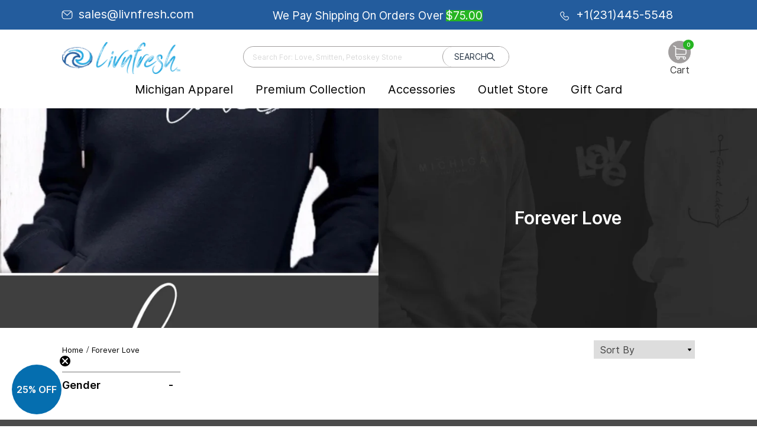

--- FILE ---
content_type: text/html; charset=utf-8
request_url: https://www.livnfresh.com/collections/forever-love
body_size: 248823
content:
<!--
Theme Name: VASTA Super Theme
Theme Version: 2.3
Developed by: VASTA Inc. - https://vasta.me/
Description: Custom Shopify Theme by VASTA
-->
<!-- start theme.liquid (LAYOUT) -->
<!doctype html>
<!-- [if (gt IE 9)|!(IE)]><! -->
<html lang="en">
  <!-- <![endif] -->
  <head><style id="w3_bg_load">
  div:not(.w3_bg),
  section:not(.w3_bg),
  iframelazy:not(.w3_bg) {
    background-image: none !important;
  }
</style>
<script>
  var w3_lazy_load_by_px = 200,
    blank_image_webp_url = "//www.livnfresh.com/cdn/shop/t/149/assets/blank_small.png?v=122170005867142422511710510679",
    google_fonts_delay_load = 1e4,
    w3_mousemoveloadimg = !1,
    w3_page_is_scrolled = !1,
    w3_lazy_load_js = 1,
    w3_excluded_js = 0;
  class w3_loadscripts {
    constructor(e) {
      (this.triggerEvents = e),
        (this.eventOptions = {
          passive: !0,
        }),
        (this.userEventListener = this.triggerListener.bind(this)),
        this.lazy_trigger,
        this.style_load_fired,
        (this.lazy_scripts_load_fired = 0),
        (this.scripts_load_fired = 0),
        (this.scripts_load_fire = 0),
        (this.excluded_js = w3_excluded_js),
        (this.w3_lazy_load_js = w3_lazy_load_js),
        (this.w3_fonts = 'undefined' != typeof w3_googlefont ? w3_googlefont : []),
        (this.w3_styles = []),
        (this.w3_scripts = {
          normal: [],
          async: [],
          defer: [],
          lazy: [],
        }),
        (this.allJQueries = []);
    }
    user_events_add(e) {
      this.triggerEvents.forEach((t) => window.addEventListener(t, e.userEventListener, e.eventOptions));
    }
    user_events_remove(e) {
      this.triggerEvents.forEach((t) => window.removeEventListener(t, e.userEventListener, e.eventOptions));
    }
    triggerListener_on_load() {
      'loading' === document.readyState
        ? document.addEventListener('DOMContentLoaded', this.load_resources.bind(this))
        : this.load_resources();
    }
    triggerListener() {
      this.user_events_remove(this),
        (this.lazy_scripts_load_fired = 1),
        this.add_html_class('w3_user'),
        'loading' === document.readyState
          ? (document.addEventListener('DOMContentLoaded', this.load_style_resources.bind(this)),
            this.scripts_load_fire || document.addEventListener('DOMContentLoaded', this.load_resources.bind(this)))
          : (this.load_style_resources(), this.scripts_load_fire || this.load_resources());
    }
    async load_style_resources() {
      this.style_load_fired ||
        ((this.style_load_fired = !0),
        this.register_styles(),
        document.getElementsByTagName('html')[0].setAttribute('data-css', this.w3_styles.length),
        document.getElementsByTagName('html')[0].setAttribute('data-css-loaded', 0),
        this.preload_scripts(this.w3_styles),
        this.load_styles_preloaded());
    }
    async load_styles_preloaded() {
      setTimeout(
        function (e) {
          document.getElementsByTagName('html')[0].classList.contains('css-preloaded')
            ? e.load_styles(e.w3_styles)
            : e.load_styles_preloaded();
        },
        200,
        this
      );
    }
    async load_resources() {
      this.scripts_load_fired ||
        ((this.scripts_load_fired = !0),
        this.hold_event_listeners(),
        this.exe_document_write(),
        this.register_scripts(),
        this.add_html_class('w3_start'),
        'function' == typeof w3_events_on_start_js && w3_events_on_start_js(),
        this.preload_scripts(this.w3_scripts.normal),
        this.preload_scripts(this.w3_scripts.defer),
        this.preload_scripts(this.w3_scripts.async),
        this.wnwAnalytics(),
        this.wnwBoomerang(),
        await this.load_scripts(this.w3_scripts.normal),
        await this.load_scripts(this.w3_scripts.defer),
        await this.load_scripts(this.w3_scripts.async),
        await this.execute_domcontentloaded(),
        await this.execute_window_load(),
        window.dispatchEvent(new Event('w3-scripts-loaded')),
        this.add_html_class('w3_js'),
        'function' == typeof w3_events_on_end_js && w3_events_on_end_js(),
        (this.lazy_trigger = setInterval(this.w3_trigger_lazy_script, 500, this)));
    }
    async w3_trigger_lazy_script(e) {
      e.lazy_scripts_load_fired &&
        (await e.load_scripts(e.w3_scripts.lazy), e.add_html_class('jsload'), clearInterval(e.lazy_trigger));
    }
    add_html_class(e) {
      document.getElementsByTagName('html')[0].classList.add(e);
    }
    register_scripts() {
      document.querySelectorAll('script[type=lazyload_int]').forEach((e) => {
        e.hasAttribute('data-src')
          ? e.hasAttribute('async') && !1 !== e.async
            ? this.w3_scripts.async.push(e)
            : (e.hasAttribute('defer') && !1 !== e.defer) || 'module' === e.getAttribute('data-w3-type')
            ? this.w3_scripts.defer.push(e)
            : this.w3_scripts.normal.push(e)
          : this.w3_scripts.normal.push(e);
      }),
        document.querySelectorAll('script[type=lazyload_ext]').forEach((e) => {
          this.w3_scripts.lazy.push(e);
        });
    }
    register_styles() {
      document.querySelectorAll('link[data-href]').forEach((e) => {
        this.w3_styles.push(e);
      });
    }
    async execute_script(e) {
      return (
        await this.repaint_frame(),
        new Promise((t) => {
          let s = document.createElement('script'),
            a;
          [...e.attributes].forEach((e) => {
            let t = e.nodeName;
            'type' !== t &&
              'data-src' !== t &&
              ('data-w3-type' === t && ((t = 'type'), (a = e.nodeValue)), s.setAttribute(t, e.nodeValue));
          }),
            e.hasAttribute('data-src')
              ? (s.setAttribute('src', e.getAttribute('data-src')),
                s.addEventListener('load', t),
                s.addEventListener('error', t))
              : ((s.text = e.text), t()),
            null !== e.parentNode && e.parentNode.replaceChild(s, e);
        })
      );
    }
    async execute_styles(e) {
      var t;
      let s;
      return (
        (t = e),
        void (((s = document.createElement('link')).href = t.getAttribute('data-href')),
        (s.rel = 'stylesheet'),
        document.head.appendChild(s),
        t.parentNode.removeChild(t))
      );
    }
    async load_scripts(e) {
      let t = e.shift();
      return t ? (await this.execute_script(t), this.load_scripts(e)) : Promise.resolve();
    }
    async load_styles(e) {
      let t = e.shift();
      return t ? (this.execute_styles(t), this.load_styles(e)) : 'loaded';
    }
    async load_fonts(e) {
      var t = document.createDocumentFragment();
      e.forEach((e) => {
        let s = document.createElement('link');
        (s.href = e), (s.rel = 'stylesheet'), t.appendChild(s);
      }),
        setTimeout(function () {
          document.head.appendChild(t);
        }, google_fonts_delay_load);
    }
    preload_scripts(e) {
      var t = document.createDocumentFragment(),
        s = 0,
        a = this;
      [...e].forEach((i) => {
        let r = i.getAttribute('data-src'),
          n = i.getAttribute('data-href');
        if (r) {
          let d = document.createElement('link');
          (d.href = r), (d.rel = 'preload'), (d.as = 'script'), t.appendChild(d);
        } else if (n) {
          let l = document.createElement('link');
          (l.href = n),
            (l.rel = 'preload'),
            (l.as = 'style'),
            s++,
            e.length == s && (l.dataset.last = 1),
            t.appendChild(l),
            (l.onload = function () {
              fetch(this.href, {
                mode: 'no-cors',
              })
                .then((e) => e.blob())
                .then((e) => {
                  a.update_css_loader();
                })
                .catch((e) => {
                  a.update_css_loader();
                });
            }),
            (l.onerror = function () {
              a.update_css_loader();
            });
        }
      }),
        document.head.appendChild(t);
    }
    update_css_loader() {
      document
        .getElementsByTagName('html')[0]
        .setAttribute(
          'data-css-loaded',
          parseInt(document.getElementsByTagName('html')[0].getAttribute('data-css-loaded')) + 1
        ),
        document.getElementsByTagName('html')[0].getAttribute('data-css') ==
          document.getElementsByTagName('html')[0].getAttribute('data-css-loaded') &&
          document.getElementsByTagName('html')[0].classList.add('css-preloaded');
    }
    hold_event_listeners() {
      let e = {};

      function t(t, s) {
        !(function (t) {
          function s(s) {
            return e[t].eventsToRewrite.indexOf(s) >= 0 ? 'w3-' + s : s;
          }
          e[t] ||
            ((e[t] = {
              originalFunctions: {
                add: t.addEventListener,
                remove: t.removeEventListener,
              },
              eventsToRewrite: [],
            }),
            (t.addEventListener = function () {
              (arguments[0] = s(arguments[0])), e[t].originalFunctions.add.apply(t, arguments);
            }),
            (t.removeEventListener = function () {
              (arguments[0] = s(arguments[0])), e[t].originalFunctions.remove.apply(t, arguments);
            }));
        })(t),
          e[t].eventsToRewrite.push(s);
      }

      function s(e, t) {
        let s = e[t];
        Object.defineProperty(e, t, {
          get: () => s || function () {},
          set(a) {
            e['w3' + t] = s = a;
          },
        });
      }
      t(document, 'DOMContentLoaded'),
        t(window, 'DOMContentLoaded'),
        t(window, 'load'),
        t(window, 'pageshow'),
        t(document, 'readystatechange'),
        s(document, 'onreadystatechange'),
        s(window, 'onload'),
        s(window, 'onpageshow');
    }
    hold_jquery(e) {
      let t = window.jQuery;
      Object.defineProperty(window, 'jQuery', {
        get: () => t,
        set(s) {
          if (s && s.fn && !e.allJQueries.includes(s)) {
            s.fn.ready = s.fn.init.prototype.ready = function (t) {
              if (void 0 !== t)
                return (
                  e.scripts_load_fired
                    ? e.domReadyFired
                      ? t.bind(document)(s)
                      : document.addEventListener('w3-DOMContentLoaded', () => t.bind(document)(s))
                    : t.bind(document)(s),
                  s(document)
                );
            };
            let a = s.fn.on;
            (s.fn.on = s.fn.init.prototype.on =
              function () {
                if ('ready' == arguments[0]) {
                  if (this[0] !== document) return a.apply(this, arguments), this;
                  arguments[1].bind(document)(s);
                }
                if (this[0] === window) {
                  function e(e) {
                    return e
                      .split(' ')
                      .map((e) => ('load' === e || 0 === e.indexOf('load.') ? 'w3-jquery-load' : e))
                      .join(' ');
                  }
                  'string' == typeof arguments[0] || arguments[0] instanceof String
                    ? (arguments[0] = e(arguments[0]))
                    : 'object' == typeof arguments[0] &&
                      Object.keys(arguments[0]).forEach((t) => {
                        Object.assign(arguments[0], {
                          [e(t)]: arguments[0][t],
                        })[t];
                      });
                }
                return a.apply(this, arguments), this;
              }),
              e.allJQueries.push(s);
          }
          t = s;
        },
      });
    }
    async execute_domcontentloaded() {
      (this.domReadyFired = !0),
        await this.repaint_frame(),
        document.dispatchEvent(new Event('w3-DOMContentLoaded')),
        await this.repaint_frame(),
        window.dispatchEvent(new Event('w3-DOMContentLoaded')),
        await this.repaint_frame(),
        document.dispatchEvent(new Event('w3-readystatechange')),
        await this.repaint_frame(),
        document.w3onreadystatechange && document.w3onreadystatechange();
    }
    async execute_window_load() {
      await this.repaint_frame(),
        setTimeout(function () {
          window.dispatchEvent(new Event('w3-load'));
        }, 100),
        await this.repaint_frame(),
        window.w3onload && window.w3onload(),
        await this.repaint_frame(),
        this.allJQueries.forEach((e) => e(window).trigger('w3-jquery-load')),
        window.dispatchEvent(new Event('w3-pageshow')),
        await this.repaint_frame(),
        window.w3onpageshow && window.w3onpageshow();
    }
    exe_document_write() {
      let e = new Map();
      document.write = document.writeln = function (t) {
        let s = document.currentScript,
          a = document.createRange(),
          i = s.parentElement,
          r = e.get(s);
        void 0 === r && ((r = s.nextSibling), e.set(s, r));
        let n = document.createDocumentFragment();
        a.setStart(n, 0), n.appendChild(a.createContextualFragment(t)), i.insertBefore(n, r);
      };
    }
    async repaint_frame() {
      return new Promise((e) => requestAnimationFrame(e));
    }
    static execute() {
      console.warn('w3_loadscripts execute')
      let events = ['keydown', 'mousemove', 'touchmove', 'touchstart', 'touchend', 'wheel'];
      if (/\/collections\//gi.test(window.location.href)) {
        events.unshift('DOMContentLoaded');
        events.unshift('triggerlazyload');
      }
      let e = new w3_loadscripts(events);
      e.load_fonts(e.w3_fonts),
        e.user_events_add(e),
        e.excluded_js || e.hold_jquery(e),
        e.w3_lazy_load_js || ((e.scripts_load_fire = 1), e.triggerListener_on_load());
      let t = setInterval(
        function e(s) {
          null != document.body &&
            (document.body.getBoundingClientRect().top < -30 && s.triggerListener(), clearInterval(t));
        },
        500,
        e
      );
    }
    static run() {
      let e = new w3_loadscripts(['keydown', 'mousemove', 'touchmove', 'touchstart', 'touchend', 'wheel']);
      e.load_fonts(e.w3_fonts),
        e.user_events_add(e),
        e.excluded_js || e.hold_jquery(e),
        e.w3_lazy_load_js || ((e.scripts_load_fire = 1), e.triggerListener_on_load());
      e.triggerListener();
    }
    wnwAnalytics() {
      document.querySelectorAll('.analytics').forEach(function (e) {
        trekkie.integrations = !1;
        var t = document.createElement('script');
        (t.innerHTML = e.innerHTML), e.parentNode.insertBefore(t, e.nextSibling), e.parentNode.removeChild(e);
      });
    }
    wnwBoomerang() {
      document.querySelectorAll('.boomerang').forEach(function (e) {
        window.BOOMR.version = !1;
        var t = document.createElement('script');
        (t.innerHTML = e.innerHTML), e.parentNode.insertBefore(t, e.nextSibling), e.parentNode.removeChild(e);
      });
    setTimeout(function () {
      document.querySelectorAll('.critical2').forEach(function (a) {
        a.remove();
      });
    }, 8000);
  }
  }
  let windowLoaded = false;

  let triggerLazyLoad = function () {
    if(windowLoaded) return
    w3_loadscripts.execute();
    window.dispatchEvent(new Event('wnw_load'));
    window.dispatchEvent(new Event('windowload'));
    windowLoaded = true

    var load_event = document.createEvent('Event');  
    load_event.initEvent('triggerlazyload', false, false);
    window.dispatchEvent(load_event);
  };

  window.addEventListener("load", triggerLazyLoad);
</script>
<link rel="dns-prefetch" href="https://shopify.vastaweb.com">
    <link rel="dns-prefetch" href="https://cdn.shopify.com">
    <link rel="dns-prefetch" href="https://ajax.googleapis.com">

    <!-- <script id="CookieConsent" src="https://policy.app.cookieinformation.com/uc.js"
      data-culture="EN" data-gcm-version="2.0" type="text/javascript"></script>  --><style scoped> @font-face { font-family: Inter; font-weight: 300; font-style: normal; font-display: swap; src: url("//www.livnfresh.com/cdn/fonts/inter/inter_n3.6faba940d2e90c9f1c2e0c5c2750b84af59fecc0.woff2") format("woff2"), url("//www.livnfresh.com/cdn/fonts/inter/inter_n3.413aa818ec2103383c4ac7c3744c464d04b4db49.woff") format("woff");} @font-face { font-family: Inter; font-weight: 600; font-style: normal; font-display: swap; src: url("//www.livnfresh.com/cdn/fonts/inter/inter_n6.771af0474a71b3797eb38f3487d6fb79d43b6877.woff2") format("woff2"), url("//www.livnfresh.com/cdn/fonts/inter/inter_n6.88c903d8f9e157d48b73b7777d0642925bcecde7.woff") format("woff");} :root { --color-link: #204a80; --color-sale: #555555; --color-price: #26b522; --color-secondary-buttons: #26b522; --color-secondary-buttons-text: #ffffff; --color-secondary-buttons-hover: #1A7117; --color-secondary-buttons-text-hover: #ffffff; --newsletter-submit-color: #26B522; --newsletter-submit-hover: #1d891a; --newsletter-submit-text-color: #fff; --newsletter-submit-text-color-hover: #fff; --size-chart-color: #4B4B4B; --color-disabled: #000000; --color-disabled-border: #000000; --color-error: #ff6d6d; --color-error-bg: #ffffff; --color-success: #000000; --color-success-bg: #000000; --transition-duration: 250ms; --transition-timing: ease-in-out; --grid-medium: 46.85rem; --grid-large: 61.85rem; --grid-widescreen: 87.5rem; --grid-max-width: 73.75rem; --grid-gutter: 30px; --small: 'small'; --medium: 'medium'; --medium-down: 'medium-down'; --medium-up: 'medium-up'; --large: 'large'; --large-down: 'large-down'; --large-up: 'large-up'; --widescreen: 'widescreen'; --breakpoints: ( --small '(max-width: #{--grid-medium - 1})', --medium '(min-width: #{--grid-medium}) and (max-width: #{--grid-large - 1})', --medium-down '(max-width: #{--grid-large - 1})', --medium-up '(min-width: #{--grid-medium})', --large '(min-width: #{--grid-large}) and (max-width: #{--grid-widescreen - 1})', --large-down '(max-width: #{--grid-widescreen - 1})', --large-up '(min-width: #{--grid-large})', --widescreen '(min-width: #{--grid-widescreen})' ); --headerFont: Inter; --copyBodyFont: Inter; --h1Size: 32px; --h1SizeTablet: 30px; --h1SizeMobile: 28px; --h1Color: #000; --h2Size: 24px; --h2SizeTablet: 22px; --h2SizeMobile: 20px; --h2Color: #000; --h3Size: 20px; --h3SizeTablet: 30px; --h3SizeMobile: 16px; --h3Color: #000; --h4Size: 20px; --h4SizeTablet: 18px; --h4SizeMobile: 13px; --h4Color: #000; --h5Size: 32px; --h5SizeTablet: 20px; --h5SizeMobile: 18px; --h5Color: #000; --h6Size: 16px; --h6SizeTablet: 16px; --h6SizeMobile: 14px; --h6Color: #000; --copy_body: 12px; --copy_body_tablet: 15px; --copy_body_mobile: 14px; --titleReview: 12; --titleReviewTablet: 12; --titleReviewMobile: 12; --smallFont: 12; --wrapperWidth: 1110px; --tagBadgeBackgroundColor : #1a4781; --tagBadgeTextColor: #fff; --tagBadgePosition: ribbon-top-right; --tagBadgeTextSize: 14px; --tagBadgeTextSmallSize: 14px; --productTitleTransform: capitalize; --ProductComparePriceFontSize: 16px; --AddToCartFontSize: 23px; --AddToCartTextTransform: uppercase; --AddToCartTextColor: #fff; --AddToCartTextColorHover: #fff; --ProductTitleFontSize: 30px ; --ProductTitleSmallFontSize: 30px; --ProductPriceFontSize: 36px; --product_info_mobile_direction: center; --AddToCartFontWeight: normal; --AddToCartBackground: #26b522; --AddToCartBackgroundHover: #45910d; --SocialShareTitleColor: #000000; --SocialShareColor: #000; --colorGiftBorder: #000; --color_out_of_stock_label: #fff; --select-icon: url(//www.livnfresh.com/cdn/shop/t/149/assets/icon-arrow-down_30x.png?v=126378520099475741281710510674); --iconCheckmarkChecked: ; --SelectVariantButtonBackground: #ff0000;  --SelectVariantButtonText: #fff; --collectionListBackgroundColor: ; --collectionListFontColor: ; --collectionNoProductMessageFontSize: 18px; --colorCollectionSwatch: #26b522; --colorCollectionSwatchCheck: #fff; --collectionTitleTextTransform: uppercase; --colorSubCollection: #334F8D; --colorCollectionProductTitle: #000000; --sizeDescription: 125px; --collectionEnabledFilterSticky: true; --collectionProductPriceSize: 20px; --collectionProductComparePriceSize: 15px; --NoItemsFontSize: 18; --colorSeemore: 24px;  --colorDescription: 24px; --colorFontButtonCart: #fff; --colorItemTitlecart: #000; --colorPhoneNumber: #000000; --blogTitleTransform: capitalize; --colorFontBlog: #333; --buttonBackgroundColorBlog: #26b522; --buttonBackgroundHoverColorBlog: #56aad7; --buttonBorderColorBlog: #56aad7; --buttonBorderHoverColorBlog: #56aad7; --buttonTextHoverColorBlog: #fff; --newsBackgroundColorBlog: #404040; --newsTextColorBlog: #fff; --newsButtonTextColorBlog: #fff; --buttonColortextBlog: #fff; --buttonTextColorHoverBlog: #fff; --ColorTexBartBlog: #fff; --backgroundTitleBlog: #333; --buttonColorBackgroundBlog: #58afea; --buttonHoverColorBackgroundBlog: #4386b3; --sidebarTextColor: #333; --breadcrumbFontSize: 13px; --breadcrumbtextcolor: #000; --breadcrumbtextstyle: normal; --breadcrumbLinkColor: #000000; --progressATCBackgroundColor: #1aafc6; --thankYouTextColor: #fff; --CouponTextColor: #cb0808; --thankYouBackground: #fff; --stock_warning_background_color: #808080; --stock_warning_text_color: ; --out_of_stock_text_color: #fff; --out_of_stock_background_color: #FF0000; --yousave-color: #9d9d9d; --product-slider-width: 46%;--product-info-alignment: center;--tooltip-size: 70px; --iconCheckmarkChecked: #fff; --colorTitleSearchSuggestion: #418bc3; --colorTextSearchSuggestion: #000; }</style><style> html { scroll-behavior: smooth; } * { margin: 0; padding: 0; outline: 0; box-sizing: border-box; font-family: var(--copyBodyFont), Arial, sans-serif; } body { padding-top: var(--shipping-bar-height, 0); font-size: var(--copy_body); line-height: 1.3; } .page-title, .title, h1 { font-size: var(--h1Size); color: var(--h1Color); } h2 { font-size: var(--h2Size); color: var(--h2Color); } .grid-product-title, .item-title, .item-title a, h3 { font-size: var(--h3Size); color: var(--h3Color); } h4 { font-size: var(--h4Size); color: var(--h4Color); } h5 { font-size: var(--h5Size); color: var(--h5Color); } h6 { font-size: var(--h6Size); color: var(--h6Color); } .drawer__title, .grid-product-title, .item-title, .item-title a, .page-title, .product-title, .section-title, .title, h1, h2, h3, h4, h5, h6, h1 span, h2 span, h3 span, h4 span, h5 span, h6 span, h1 a, h2 a, h3 a, h4 a, h5 a, h6 a { font-family: var(--headerFont), Arial, sans-serif; } .input- checkbox, input, input.text, input[type='button'], input[type='submit'], input[type='text'], textarea { -moz-appearance: none; appearance: none; -webkit-appearance: none; -webkit-border-radius: 0px; border-radius: 0; } input[type='checkbox'] { background-color: initial; cursor: default; -webkit-appearance: checkbox; box-sizing: border-box; margin: 3px 0.5ex; padding: initial; border: initial; } em, i { font-style: italic; } img { display: block; height: auto; } iframe, img, svg { max-width: 100%; } @-moz-document url-prefix() { img:-moz-loading { visibility: hidden; } } .price { color: var(--color-price); font-weight: 700; } .drawer__title, .item-title, .page-title, .product-title, .section-title, .title, b, h1, h2, h3, h4, h5, h6, h1 span, h2 span, h3 span, h4 span, h5 span, h6 span, h1 a, h2 a, h3 a, h4 a, h5 a, h6 a, strong { font-weight: 700; width: 100%; } a { text-decoration: none; cursor: pointer; color: var(--color-link); } button { -webkit-appearance: none; border: none; cursor: pointer; } button[disabled]:after, button[disabled]:before { background-color: #bbb !important; color: #bbb !important; } button[disabled] svg { fill: #bbb !important; } </style><style class="critical2"> .visually-hidden { display: none; visibility: hidden; } .wrapper { width: 100%; max-width: var(--wrapperWidth); margin: 0 auto; clear: both; padding: 0 20px; } .btn { width: 100%; font-weight: 400; border: none; float: left; } .section-title { display: block; padding: 25px 0; text-align: center; width: 100%; } body .mobile { display: none; } .spr-badge-caption { color: #000; } .shopify-section { clear: both; float: left; display: block; width: 100%; } .fixed { position: fixed; top: 0; left: 0; z-index: 1; } body .hide { display: none; } body .underline { text-decoration: underline; } .prices-wrapper { text-align: center; } .overflow { overflow: hidden; } .bold { font-weight: 700; } .flex { display: flex; } .flex-row-reverse { flex-direction: row-reverse; } .flex-space-between { justify-content: space-between; } .flex-align-start { align-items: flex-start; } .full { width: 100%; } .msg { display: block; padding: 5px; background-color: transparent; border: 1px solid transparent; font-size: 14px; margin-top: 20px; } .msg.msg-error { background-color: #ffe6e6; border-color: #ffadad; } .choose-option { position: relative; outline: 2px solid rgba(255, 0, 0, 0.9); padding: 3px; } .choose-option:before { content: 'Choose an option'; position: absolute; line-height: 16px; top: -24px; left: 0; color: red; background-color: #fff; width: 202px; } @keyframes blink { 0% { opacity: 0; } to { opacity: 1; } } .lowercase { text-transform: lowercase; } .uppercase { text-transform: uppercase; } .capitalize { text-transform: capitalize; } .text-underline { text-decoration: underline; } .main-content { clear: both; transition: all 0.4s cubic-bezier(0.46, 0.01, 0.32, 1); } .icon-loading { display: flex; justify-content: center; background: #fff; width: 100%; height: 200px; position: relative; } .icon-loading .lds-css.ng-scope { padding: 0; } .products-reviews-stars.no-mobile { text-align: left; margin: 0 auto; display: block; } @keyframes lds-spinner { 0% { opacity: 1; } to { opacity: 0; } } @-webkit-keyframes lds-spinner { 0% { opacity: 1; } to { opacity: 0; } } .rte { line-height: 1.6; } .rte ol, .rte ul { padding-left: 2rem; } .rte p, .rte ul, .rte ol { margin-bottom: 16px; } .rte a:hover, .rte a:active { text-decoration: underline; } .rte h2 { margin-bottom: 0.75rem; } .rte h3 { margin-bottom: 1rem; } .page-margin-bottom { display: table; margin-bottom: 50px; } .custom-html { margin-top: 5px; } body .jdgm-preview-badge .jdgm-star, body .jdgm-star { color: gold; } body .jdgm-prev-badge__text { margin-left: 5px; font-size: 0.8rem; color: #000; font-weight: 400; display: block; } body .jdgm-widget.jdgm-widget, body .jdgm-prev-badge { width: 100%; } body .collection-items .jdgm-prev-badge { display: flex; justify-content: left; } .jdgm-widget input:not([type='submit']), .jdgm-widget textarea { padding: 5px 10px; } .jdgm-widget textarea { resize: none; } .template-list-collections .rte-h1 { font-weight: 400; } .wrapper .rte-h1.below { padding-top: 20px; } .back-to-top { font-family: var(--copyBodyFont), Arial, sans-serif; } .coupon_text { text-align: left; color: var(--CouponTextColor); background-color: var(--thankYouBackground); } .thank_you { text-align: left; color: var(--thankYouTextColor); } .thank_you strong { background-color: var(--thankYouBackground); } .template-index .shopify-section.banner ~ .banner { margin-bottom: 40px; } .template- .shopify-policy__container { max-width: 1280px; } .reset_password-title { text-transform: capitalize; font-size: 2.2rem; text-align: center; line-height: 1.3; } .form-reset-password > form { margin: 50px auto 80px !important; } @media (max-width: 1019px) { body * { font-size: var(--copy_body_tablet); } span, b, strong, em, i, u, a, option { font-family: inherit; font-size: inherit; } body h1, body .page-title, body .title { font-size: var(--h1SizeTablet); color: var(--h1Color); } body h2 { font-size: var(--h2SizeTablet); color: var(--h2Color); } body h3, body .grid-product-title, body .item-title a, body .item-title { font-size: var(--h3SizeTablet); color: var(--h3Color); } body h4 { font-size: var(--h4SizeTablet); color: var(--h4Color); } body h5 { font-size: var(--h5SizeTablet); color: var(--h5Color); } body h6 { font-size: var(--h6SizeTablet); color: var(--h6Color); } .section-title { padding: 20px 0; } } @media (max-width: 767px) { body * { font-size: var(--copy_body_mobile); } .jdgm-widget.jdgm-widget { align-items: center; } .jdgm-prev-badge__stars { margin: 0 !important; } .jdgm-rev-widg { display: block; clear: both; width: 100%; } span, b, strong, em, i, u, a, option { font-family: inherit; font-size: inherit; } body h1, body .page-title, body .title { font-size: var(--h1SizeMobile); color: var(--h1Color); } body h2 { font-size: var(--h2SizeMobile); color: var(--h2Color); } body h3, body .grid-product-title, body .item-title a, body .item-title { font-size: var(--h3SizeMobile); color: var(--h3Color); } body h4 { font-size: var(--h4SizeMobile); color: var(--h4Color); } body h5 { font-size: var(--h5SizeMobile); color: var(--h5Color); } body h6 { font-size: var(--h6SizeMobile); color: var(--h6Color); } body .product-half.half-img.flex-row-reverse { padding: 0; } .section-title { padding: 10px 0; } body .mobile { display: block; width: 100%; } body .no-mobile { display: none !important; } .btn-add-tocart { height: 43px; line-height: 43px; } .btn-add-tocart span { font: inherit; } .wrapper .rte-h1.below { padding-top: 0; } .template-cart .section-title { font-size: 18px; max-width: 200px; margin: 0 auto; } .slick-content { margin: 0 0 26px; } .wrapper { width: 100%; padding: 0 20px; } .credit_cards_page img { display: none; } } header, nav, section, article, aside, footer { display: block; } @media print { @page { margin: 0.5cm; } p, h2, h3 { orphans: 3; widows: 3; } h2, h3 { page-break-after: avoid; } html, body { background-color: #fff; } .giftcard-header { padding: 10px 0; } .giftcard__content, .giftcard__border { border: 0 none; } .giftcard__actions, .giftcard__wrap:before, .giftcard__wrap:after, .tooltip, .add-to-apple-wallet { display: none; } .giftcard__title { float: none; text-align: center; } .giftcard__code__text { color: #555; } .shop-url { display: block; } .logo { color: #58686f; } } @-webkit-keyframes popup { 0% { opacity: 0; -webkit-transform: translateY(30px); } 60% { opacity: 1; -webkit-transform: translateY(-10px); } 80% { -webkit-transform: translateY(2px); } to { -webkit-transform: translateY(0); } } @-ms-keyframes popup { 0% { opacity: 0; -webkit-transform: translateY(30px); } 60% { opacity: 1; -webkit-transform: translateY(-10px); } 80% { -webkit-transform: translateY(2px); } to { -webkit-transform: translateY(0); } } @keyframes popup { 0% { opacity: 0; -webkit-transform: translateY(30px); } 60% { opacity: 1; -webkit-transform: translateY(-10px); } 80% { -webkit-transform: translateY(2px); } to { -webkit-transform: translateY(0); } } @-webkit-keyframes container-slide { 0% { opacity: 0; -webkit-transform: rotate(0deg); } to { -webkit-transform: rotate(0deg); } } @-ms-keyframes container-slide { 0% { opacity: 0; -webkit-transform: rotate(0deg); } to { -webkit-transform: rotate(0deg); } } @keyframes container-slide { 0% { opacity: 0; -webkit-transform: rotate(0deg); } to { -webkit-transform: rotate(0deg); } } @-webkit-keyframes fadein { 0% { opacity: 0; } to { opacity: 100; } } @-ms-keyframes fadein { 0% { opacity: 0; } to { opacity: 100; } } @keyframes fadein { 0% { opacity: 0; } to { opacity: 100; } } @keyframes spinner { 0% { transform: translate(-50%, -50%) rotate(0); } to { transform: translate(-50%, -50%) rotate(360deg); } } </style><style class="critical2"> .grid-uniform { display: flex; flex-wrap: wrap; width: 100%; gap: 8vh 2%; list-style: none; } .grid-uniform--s2 .grid__item { flex-basis: 48%; } .grid-uniform--s3 .grid__item { flex-basis: 32%; } .grid-uniform--s4 .grid__item { flex-basis: 23.5%; } .grid-uniform--s5 .grid__item { flex-basis: 18.4%; } .grid__item { position: relative; text-align: center; width: 325px; } .grid__item-title { margin: 10px 0 3px 0; } .grid__item-reviews-wrapper { text-align: left; } .grid__item-image-wrapper { position: relative; height: 0; padding-top: 100%; overflow: hidden; width: 259px; height: 350px; } .grid__item-image { position: absolute; top: 0; left: 0; width: 100%; height: 100%; object-fit: cover; transform: scale(1); transition: transform 1s cubic-bezier(0.215, 0.61, 0.355, 1); } .grid__item-title { margin: 10px 0 3px 0; text-align: left; } .grid__item-title-link { color: var(--h3Color); } .grid__item-compare-at-price, .grid__item-price, .grid__item-sold-out { font-weight: bold; text-align: center; } .grid__item-compare-at-price { margin-right: 10px; color: var(--color-sale, #a00); text-decoration-line: line-through; font-size: var(--collectionProductComparePriceSize); } .grid__item-price-wrapper { margin: 5px 0 0; text-align: left; } .grid__item-price { color: var(--color-price, rgb(25, 156, 25)); } .grid__item-sold-out { display: block; color: var(--color_out_of_stock_label, #a00); margin-top: 6px; padding: 5px 0; background-color: var(--stock_warning_background_color); } .grid__item-swatch-wrapper { margin-top: 3px; } .grid__item--hidden-image img { opacity: 0; visibility: hidden; } body .recently-viewed-products { margin: 80px 0; } .recently-viewed-products .grid-uniform { justify-content: center; } .recently-viewed-products .grid__item-price-wrapper { display: flex; } @media (max-width: 767px) { .grid-uniform--s2 .grid__item, .grid-uniform--s3 .grid__item, .grid-uniform--s4 .grid__item, .grid-uniform--s5 .grid__item { flex-basis: 49%; } } </style><style class="critical2"> .cart-drawer__box { position: fixed; z-index: 100; height: 100%; top: 0; right: -100%; background-color: #fff; width: 90%; max-width: 500px; padding: 0 30px 30px; overflow: auto; } .mobile-nav, .mobile-nav > .dinamic-item + .dinamic-item { border-top: 1px solid rgba(0, 0, 0, 0.1); } .shipping-text > .wrapper { justify-content: center; flex-wrap: wrap; } .shipping-text > .wrapper, .shipping-text .shipping-text-content { display: flex; } .shipping-text .shipping-text-content { flex-direction: column; align-items: center; flex: 0 0 23.5%; text-align: center; } .shipping-text .shipping-text-content .shipping-text-text { font-weight: bold; margin-bottom: 10px; max-width: 100%; } .shipping-text .shipping-text-content svg { height: 28px; width: auto; } .shipping-bar--fixed { position: sticky; top: 0; } .shipping-bar__section-item, .shipping-bar__wrapper { display: flex; align-items: center; } .shipping-bar__wrapper { height: 50px; justify-content: space-between; } .shipping-bar__section-item, .shipping-bar__item { flex: 1; } .shipping-bar__item { line-height: 1.15; } .shipping-bar__item:nth-of-type(1) { text-align: left; } .shipping-bar__item:nth-of-type(2) { text-align: center; } .shipping-bar--info-style .shipping-bar__item:nth-of-type(2) { text-transform: uppercase; } .shipping-bar__item:nth-of-type(3) { text-align: right; } .shipping-bar__item--small { max-width: 230px; } .shipping-bar__item svg { width: 16px; height: 16px; margin-right: 10px; transform: translateY(2px); } .shipping-bar__link { color: inherit; font: inherit; } .shipping-bar__section-item { justify-content: center; height: calc(100% - 10px); width: 33%; } .shipping-bar__section-item + .shipping-bar__section-item { border-left: 1px solid var(--shipping-bar-items-line-color, #fff); } .shipping-bar__section-image { width: 100%; max-width: 25px; margin-right: 10px; } .shipping-bar--discount-style .shipping-bar__discount-value { background: var(--shipping-bar-price-background, rgb(28, 168, 28)); margin: 0 4px; } .shipping-bar__discount-value { display: inline-block; color: var(--shipping-bar-price-text-color, rgb(255, 255, 255)); margin: 0px 4px; } .shipping-bar__discount-value:not(:last-child) { margin-right: 4px; } .shipping-bar .shipping-bar__message { display: flex; justify-content: center; text-transform: uppercase; } @media (max-width: 1019px) { .shipping-bar__item--small { max-width: 190px; } } @media (max-width: 767px) { .shipping-text .shipping-text-content { flex-direction: column; align-items: center; flex: 0 0 48%; text-align: center; } .shipping-text .shipping-text-content p { font-weight: normal; } } @media (max-width: 479px) { .shipping-bar__item { font-size: 0.85rem; } .shipping-bar__section-item { font-size: 10px; } .shipping-bar > .wrapper { padding: 0; } } </style><style class="critical2"> .header__sitewide__wrapper { display: flex; align-items: center; justify-content: space-between; border-bottom: 1px solid var(--vasta-border-color-on-mobile, black); min-height: 80px; } .header__logo { flex: 1; text-align: center; border-right: 1px solid var(--vasta-border-color-on-mobile, black); border-left: 1px solid var(--vasta-border-color-on-mobile, black); min-height: 80px; display: flex; align-items: center; justify-content: center; } .header__logo svg, .header__logo img { margin: 0 auto; } .header__search__form__wrapper { flex: 1; margin: 16px auto; max-width: 95%; } .header__search__form { display: flex; align-items: center; justify-content: center; max-width: 700px; } .header__search__form .button { background-color: var(--search-button-color,#fff); border-color: var(--search-button-color,#fff); color: var(--vasta-search-text-button-color,#fff); font-weight: 700; text-transform: uppercase; height: 37px; width: 20%; min-width: 90px; } .header__search__form .button:hover, .header__search__form .button:active { background-color: var(--vasta-search-button-hover-color,#000); border-color: var(--vasta-search-button-hover-color,#000); color: var(--vasta-search-text-button-hover-color,#e5e5e5); } .header__search__form .header__search__input { border: 1px solid var(--vasta-search-border-color,#ccc); border-radius: 3px 0 0 3px; color: #000; font-size: 1rem; padding: 6px 12px; margin: 0; height: 37px; width: 80%; } .header__icon__wrap { position: relative; cursor: pointer; display: flex; flex-direction: column; align-items: center; justify-content: center; text-transform: var(--header_fallback_text_transform); width: 20%; min-height: 80px; } .header__icon__count__wrap { display: flex; align-items: center; position: relative; } .header__icon__wrap svg { width: 30px; height: auto; } .header__icon__wrap.icon--menu { display: flex; } .header__cart__count::before { content: "(" } .header__cart__count:after { content: ")"; } .header__icon__wrap.icon--menu svg path { fill: var(--vasta_menu_color, black) } .header__icon__wrap.icon--menu { color: var(--vasta_menu_title_color, black) } .header__icon__wrap.icon--cart svg path{ fill: var(--vasta-cart-color, #fff); } .header__cart__text { color: var(--cart_title_color, black); font-size: var(--cart_title_font_size); } .header__menu { background-color: ; } .header__menu svg { width: 16px; margin: 0 12px; fill: var(--nav-text-color,#fff); } .header__menu .header__item__anchor > svg { margin: 0; margin-left: 10px; } .header__list { list-style: none; } .header__list.list--parent { display: flex; align-items: center; justify-content: center; } .header__list:not(.list--parent) { display: none; align-items: flex-start; position: absolute; top: 100%; left: 0; } .header__list.list--parent .header__list__item > a.header__item__anchor { font-size: var(--vasta_item_nav_menu_font_size); } .header__list.list--child { background: var(--vasta-dropdown-menu-color,#fff); display: none; z-index: 2; min-width: px; width: max-content; } .header__list.list--grandchild { background: var(--vasta-dropdown-menu-color,#fff); left: 100%; top: 0; } .header__list.list--child .header__list__item > a.header__item__anchor { font-size: var(--vasta_item_nav_menu_dropdown_font_size); } .header__list__item { display: flex; align-items: center; justify-content: space-between; position: relative; white-space: nowrap; } .header__list__item:hover, .header__list__item:active { background-color: var(--vasta-dropdown-menu-color,#fff); } .header__list__item:hover > a.header__item__anchor, .header__list__item:active > a.header__item__anchor { color: var(--vasta-menu-hover-text-color,#fff); } .header__list__item:hover > svg, .header__list__item:active > svg { fill: var(--vasta-menu-hover-text-color,#fff); } .header__list__item:hover > .header__list:not(.list--parent), .header__list__item:active > .header__list:not(.list--parent) { display: block; } .header__list.list--child .header__list__item, .header__list.list--child .header__list__item { background-color: var(--nav-drpback-color,#f9f9f9); border-bottom: 2px solid var(--vasta_dropdown_menu_border_color, #f9f9f9); } .header__list.list--child .header__list__item:hover, .header__list.list--child .header__list__item:active { background-color: var(--nav-drphover-color, #f9f9f9); } .header__list.list--child .header__list__item > a.header__item__anchor , .header__list.list--child .header__list__item > a.header__item__anchor { color: var(--vasta-dropdown-menu-text-color, #000); } .header__list.list--child .header__list__item > svg, .header__list.list--child .header__list__item > svg { fill: var(--vasta-dropdown-menu-text-color,#000); transform: rotate(-90deg); } .header__list.list--child .header__list__item:hover > a.header__item__anchor , .header__list.list--child .header__list__item:active > a.header__item__anchor { color: var(--vasta-dropdown-menu-hover-text-color, #000); } .header__list.list--child .header__list__item:hover > svg, .header__list.list--child .header__list__item:active > svg { fill: var(--vasta-dropdown-menu-hover-text-color,#000); } .header__item__anchor { display: flex; align-items: center; color: var(--nav-text-color,#fff); padding: 10px 16px; } .search-button-span svg { width: 20px; height: auto; } @media(min-width: 768px){ .header__wrapper { max-width: var(--wrapperWidth); padding: 14px 20px 15px; margin: 0 auto; width: 100%; } .header__logo svg, .header__logo img { padding: unset; } .header__logo img { margin: 15px 0; } .header__sitewide__wrapper { border-bottom: unset; min-height: unset; } .header__search__form__wrapper { margin: 0 10%; } .header__search__form .button { font-size: 1rem; } .header__logo { flex: unset; text-align: unset; border-right: unset; border-left: unset; min-height: unset; } .header__icon__wrap { width: unset; min-height: unset; } .header__icon__wrap.icon--menu { display: none; } .header__cart__count { position: absolute; padding: 0px; top: -12px; right: -17px; border-radius: 50%; color: var(--vasta-icon-color-text,#fff); background-color: var(--vasta-icon-color,#26b522); font-size: 14px; min-width: 20px; min-height: 20px; display: flex; align-items: center; justify-content: center; } .header__cart__count:hover { color: var(--vasta-icon-color-text-hover, #1A7117); background-color: var(--vasta-icon-color-hover, #1A7117); } .header__cart__count::before { content: unset; } .header__cart__count:after { content: unset; } .header__icon__count__wrap { right: 2px; } } @media(max-width: 767px) { .header__logo svg, .header__logo img { margin: 10px; } .header__cart__count { color: var(--vasta-icon-color, #26b522); } .header__cart__count:hover { color: var(--vasta-icon-color-text-hover, #1A7117) } .header__search__form .button { font-size: .8rem; } .header__icon__wrap.icon--cart svg { width: 25px; height: auto; } .header__icon__wrap.icon--menu svg { width: 21px; height: 21px; margin-bottom: 2px; } } @media only screen and (max-width: 1019px) and (min-width: 767px){ .header__list.list--parent .header__list__item > a.header__item__anchor { font-size: var(--vasta_item_nav_menu_font_size_tablet); } .header__list.list--child .header__list__item > a.header__item__anchor { font-size: var(--vasta_item_nav_menu_dropdown_font_size_tablet); } } .logo-image + .main-menu { margin: 0 1%; } .cart-icon-wrap { width: 15%; display: flex; justify-content: flex-end; } .cart-icon-wrapper { text-align: center; } .logo-image .main-logo-link { display: flex; align-content: center; flex-direction: column; justify-content: center; } @media screen and (-ms-high-contrast: active), (-ms-high-contrast: none) { .loaderIE.active { visibility: visible; opacity: 1; } } .loaderIE { position: fixed; background-color: #fff; top: 0; bottom: 0; right: 0; left: 0; z-index: 99999999999; display: flex; justify-content: center; flex-direction: column; align-items: center; transition: ease all 300ms; opacity: 0; visibility: hidden; } .loaderIE p, .loaderIE span { margin-top: 15px; color: #919191; width: 50px; height: 50px; display: flex; justify-content: space-between; } .loaderIE p span, .loaderIE span span { font-size: 35px; } .loader-bars:before, .loader-bars:after, .loader-bars span { content: ''; display: block; position: relative; left: 0; top: 0; width: 10px; height: 30px; background-color: #919191; -webkit-animation: grow 1.5s linear infinite; animation: grow 1.5s linear infinite; } .loader-bars:after { -webkit-animation: grow 1.5s linear -0.5s infinite; animation: grow 1.5s linear -0.5s infinite; } .loader-bars span { -webkit-animation: grow 1.5s linear -1s infinite; animation: grow 1.5s linear -1s infinite; } @-webkit-keyframes grow { 0% { -webkit-transform: scaleY(0); transform: scaleY(0); opacity: 0; } 50% { -webkit-transform: scaleY(1); transform: scaleY(1); opacity: 1; } 100% { -webkit-transform: scaleY(0); transform: scaleY(0); opacity: 0; } } @keyframes grow { 0% { -webkit-transform: scaleY(0); transform: scaleY(0); opacity: 0; } 50% { -webkit-transform: scaleY(1); transform: scaleY(1); opacity: 1; } 100% { -webkit-transform: scaleY(0); transform: scaleY(0); opacity: 0; } } .wrapper-shipping-bar { max-width: 1280px; width: 100%; } header .wrap { display: flex; justify-content: space-between; align-items: center; transition: ease all 400ms; } .shippingbar_padding { padding-top: 45px; } .cart-title-desktop { display: none; } @media (max-width: 1019px) { .main-menu .main-menu-items { flex-wrap: wrap; } .main-menu .main-menu-items .menu-item > .menu-link { font-size: var(--vasta_item_nav_menu_font_size_tablet, 15px); } .main-menu .main-menu-items .menu-item .main-menu-items .menu-item svg { top: 36%; } section[data-section-id='header'] .header-desktop #search-form { padding: 0 30px; max-width: 490px; margin: 0 1%; } section[data-section-id='header'] .header-desktop #search-form button { font-size: 0.8rem; padding: 0; } .style-wrapper { width: 100%; } } @media (max-width: 767px) { .template-cart section[data-section-id='header'] .header-mobile { border: none; } .main-logo { width: auto; display: flex; justify-content: center; align-items: center; } section.info-style div:nth-child(2) { width: auto; } .shipping-bar.shipping_1 .shipping-bar-text, .shipping-bar.shipping_1 .shipping-bar-text strong { font-size: 15px; } .fallback-text svg { fill: #fff; position: relative; width: 20px; } section[data-section-id='header'] .header-mobile { border-bottom: 1px solid var(--vasta-border-color-on-mobile, #000); padding: 0; } section[data-section-id='header'] .header-mobile .grid__item, section[data-section-id='header'] .header-mobile .cart-icon { display: flex; align-items: center; justify-content: center; } section[data-section-id='header'] .header-mobile .cart-icon-wrap { border-left: 1px solid var(--vasta-border-color-on-mobile, #000); align-items: center; display: flex; justify-content: center; } section[data-section-id='header'] .header-mobile .cart-icon-wrap .cart-icon { display: flex; flex-direction: column; align-items: center; justify-content: center; font-size: 14px; color: #000; } section[data-section-id='header'] .header-mobile .cart-icon-wrap .cart-icon span { position: relative; text-align: center; width: 100%; } .header-mobile .grid__item { border-right: 1px solid var(--vasta-border-color-on-mobile, #000); } .logo-image { padding: 5px 10px; width: 100%; } .template-cart .main-header .logo-image { justify-content: space-between; align-items: center; padding-left: 0; padding-right: 0; } .grid__item, .cart-icon-wrap { flex: 0 0 20%; } .cart-text { display: flex; justify-content: center; } section[data-section-id='header'] .header-mobile #cart-count span:before { content: '('; } section[data-section-id='header'] .header-mobile #cart-count span:after { content: ')'; } section[data-section-id='header'] .header-mobile #cart-count span { width: 15px; height: 15px; line-height: 16px; bottom: 7px; font-size: 15px; background-color: #fff; color: var(--vasta-icon-color, #fff); position: static; pointer-events: none; } section[data-section-id='header'] .header-mobile #cart-count span:hover, section[data-section-id='header'] .header-mobile #cart-count span:active { color: var(--vasta-icon-color-hover, #fff); } section[data-section-id='header'] .wrap { display: flex; padding: 0; align-items: initial; width: 100%; } section[data-section-id='header'] .header-mobile #cart-count svg { width: 25px; margin-right: 0; } section[data-section-id='header'] .header-mobile #cart-count svg path { fill: var(--vasta-cart-color, #fff); } .site-nav--mobile { display: flex; align-items: center; justify-content: center; } .site-nav--mobile button { color: #000; display: flex; flex-direction: column; align-items: center; justify-content: center; font-size: 14px; width: 100%; height: 100%; } .site-nav--mobile button svg { width: 21px; } .site-nav--mobile button svg path { color: #000; } .site-nav--mobile .icon { width: 15px; height: 20px; } .site-nav--mobile, .cart-icon-wrap { width: 100%; } .site-nav--mobile { height: 100%; } body .search.mobile { display: flex; margin: 15px 0; justify-content: center; transition: all 400ms cubic-bezier(0.46, 0.01, 0.32, 1); } body .search.mobile button { text-transform: uppercase; font-size: 10px; background-color: var(--search-button-color, #000); color: var(--vasta-search-text-button-color, #fff); margin: 0px; border: none; } body .search.mobile button:hover, body .search.mobile button:active { background-color: var(--vasta-search-button-hover-color, #000); color: var(--vasta-search-text-button-hover-color, #e5e5e5); } body .search.mobile input { color: #000; border: 1px solid var(--vasta-search-border-color, #f6f6f6); } .search input { padding: 7px; width: 75%; height: 37px; margin-top: 0; border: 1px solid #e5e5e5; font-size: 14px; } .header-cart .info-header svg { width: 13px; margin-top: 0; top: 0; } .header-cart .info-header .phone-cart, .header-cart .info-header .email-cart, .header-cart .info-header .content-cart-text { font-size: 13px; display: flex; align-items: center; justify-content: flex-end; } .site-nav--mobile button svg path { fill: var(--vasta_menu_color, black); } } @media (max-width: 479px) { .shipping-bar-icons { font-size: 9px; } .logo-image { max-height: inherit; width: 100%; padding: 7px 10px; text-align: center; } .template-cart .logo-image img { margin: 0 auto; width: auto; } .header-mobile .cart-icon-wrap .cart-icon { height: 69px; } section[data-section-id='header'] .header-mobile #cart-count svg, .site-nav--mobile button svg { width: 19px; } .site-nav--mobile button { color: var(--vasta_icon_title_color, black); } } </style><style class="critical2"> .cart-drawer .shipping-bar__discount-value { background: var(--bg-color-price-free-shipping-text-color); color: var(--text-color-price-free-shipping-text-color); margin-left: 4px; } .cart-drawer .shipping-bar__message { color: var(--color-free-shipping-text-color); } .cart-open .DrawerOverlay, .js-drawer-open-left .DrawerOverlay { visibility: visible; opacity: 1; } .DrawerOverlay { width: 100%; height: 100%; background: rgba(0, 0, 0, 0.8); display: block; position: fixed; top: 0; left: 0; z-index: 99999; visibility: hidden; opacity: 0; transition: ease all 0.3s; } header { transition: all 0.4s cubic-bezier(0.46, 0.01, 0.32, 1); } .js-drawer-open-left { overflow: hidden !important; } .js-drawer-open-left . { width: 100%; } .js-drawer-open-left .drawer--left { -ms-transform: translateX(400px); -webkit-transform: translateX(400px); transform: translateX(400px); overflow: auto; z-index: 99999; } .drawer--left { width: 400px; left: -400px; border-right: 1px solid var(--vasta-background-menu-mobile, #fff); max-width: 85%; } .drawer { display: flex; flex-direction: column; top: 0; bottom: 0; position: fixed; -webkit-overflow-scrolling: touch; padding: 0 15px 15px; color: var(--vasta-font-color-menu-mobile, #444); background-color: var(--vasta-background-menu-mobile, #fff); transition: all 0.4s cubic-bezier(0.46, 0.01, 0.32, 1); z-index: 152; } .mobile-nav.static { margin-top: 0; } .mobile-nav.static a.item-link.uppercase { padding-bottom: 0; } .mobile-nav.static li.mobile-nav__item.dinamic-item a { padding: 10px 15px; text-decoration: none; word-break: break-word; width: 90%; font-size: 15px; display: flex; align-items: center; line-height: 21px; color: var(--vasta-font-color-menu-mobile, #444); } .mobile-nav { margin: 20px -15px 0 -15px; border-top: 1px solid rgba(0, 0, 0, 0.1); } .mobile-nav .item-menu-mobile.mobile-nav__link img { width: 20px; margin-right: 10px; } .mobile-nav > .dinamic-item + .dinamic-item { border-top: 1px solid rgba(0, 0, 0, 0.1); } #Contact_menu-mobile .thank_you { color: red; } .drawer__header { position: relative; display: flex; padding: 12px 0; width: 100%; align-items: center; justify-content: space-between; } .drawer__close, .drawer__title { font-size: 1.4rem; } .drawer__close { cursor: pointer; } .drawer__close svg { width: 20px; height: 20px; } .drawer__close button { position: relative; right: 0; color: inherit; background-color: transparent; border: none; } .mobile-nav__item { position: relative; display: block; } .search-bar { display: flex; justify-content: flex-end; } .search-bar .input-group-field { border-radius: 3px 0 0 3px; width: 100%; height: 37px; border: none; padding: 0 10px; border: solid 1px var(--vasta-border-menu-mobile, #ccc); color: var(--vasta-search-text-color-mobile, #e25c63); font-size: 14px; } .search-bar .jq-icon-fallback-text { border-radius: 0 3px 3px 0; padding: 6px 10px 5px; background-color: var(--vasta-button-color-menu-mobile, #444); color: #fff; height: 37px; } .search-button-span svg { fill: var(--vasta-button-icon-color-menu-mobile, #fff); } .nav-icon { padding: 10px 15px; text-decoration: none; width: 100%; font-size: 15px; align-items: center; line-height: 21px; display: flex !important; flex-direction: inherit !important; } .nav-icon svg { width: 19px; height: 19px; fill: var(--vasta-font-color-menu-mobile, #444); margin: 0 7px 0 0; } .nav-icon a { padding: 0 !important; } .supports-fontface .jq-icon-fallback-text .icon { display: inline-block; } .mobile-nav .news_letter_title { font-weight: 700; text-align: center; font-size: 13px; width: 100%; margin: 0 auto 8px; } .mobile-nav .child .item-menu-mobile { font-size: 13px; } .mobile-nav .button-menu-item { display: flex; width: 100%; } .mobile-nav .item-menu-mobile, .mobile-nav .mobile-nav__item .item-text .item-link { display: flex; align-items: center; line-height: 21px; color: var(--vasta-font-color-menu-mobile, #444); padding: 10px 15px; text-decoration: none; width: 90%; font-size: 15px; } .mobile-nav .dinamic-item, .mobile-nav .mobile-nav__item { display: flex; flex-direction: column; } .mobile-nav .dinamic-item .mobile-nav__toggle-open, .mobile-nav .mobile-nav__item .mobile-nav__toggle-open { width: 40px; height: 40px; border: none; background: transparent; } .mobile-nav .dinamic-item .mobile-nav__toggle-open:before, .mobile-nav .mobile-nav__item .mobile-nav__toggle-open:before { height: 17px; content: ''; width: 2px; background-color: var(--vasta-font-color-menu-mobile, #444); top: 0; left: 13.5px; position: relative; display: block; } .mobile-nav .dinamic-item .mobile-nav__toggle-open:after, .mobile-nav .mobile-nav__item .mobile-nav__toggle-open:after { width: 17px; content: ''; height: 2px; background-color: var(--vasta-font-color-menu-mobile, #444); position: relative; display: block; top: -10px; left: 6px; transform: rotate(0); transition: ease all 0.6s; } .mobile-nav .dinamic-item .anime-plus-hor::after, .mobile-nav .mobile-nav__item .anime-plus-hor::after { transform: rotate(180deg); transition: ease all 0.6s; } .mobile-nav .dinamic-item .anime-plus-ver::before, .mobile-nav .mobile-nav__item .anime-plus-ver::before { transform: rotate(270deg); transition: ease all 0.6s; } .mobile-nav .dinamic-item a svg, .mobile-nav .mobile-nav__item a svg { width: 19px; height: 19px; fill: var(--vasta-font-color-menu-mobile, #444); margin: 0 7px 0 0; overflow: visible; } .mobile-nav .child { display: none; margin: 0 0 0 30px; } .mobile-nav .newsletter-opt .newsletter-form.full .contact-form .buttonControlNewsletterForm .buttonNewsletterForm { width: 100%; margin: 0; bottom: 0; border: 0; } .mobile-nav .newsletter-opt .newsletter-form.full .contact-form .inputControlNewsletter .emailNewsletterForm { font-size: 12px; } .mobile-nav .newsletter-opt { display: flex; justify-content: center; flex-direction: column; align-items: center; padding: 10px 15px; border-top: 1px solid rgba(0, 0, 0, 0.1); } .mobile-nav .newsletter-opt .newsletter-message, .mobile-nav .newsletter-opt .thank_you { display: block; text-align: center; margin: 0 0 0.5rem; text-transform: uppercase; line-height: 1.4; color: var(--thankYouTextColor); } .mobile-nav .newsletter-opt .klaviyo_condensed_styling { display: flex; justify-content: center; height: 36px; margin: 0 auto; max-width: 100%; flex-wrap: wrap; } .mobile-nav .newsletter-opt .klaviyo_condensed_styling button input { font-size: 7px; } .mobile-nav .newsletter-opt .klaviyo_condensed_styling .klaviyo_messages .success_message .thank_you { color: var(--vasta-font-color-menu-mobile); display: inline; } .mobile-nav .newsletter-opt .klaviyo_condensed_styling .klaviyo_inputs_wrapper { width: 100%; } .mobile-nav .newsletter-opt .klaviyo_condensed_styling .klaviyo_form_actions { width: 40%; float: left; } .mobile-nav .newsletter-opt .klaviyo_condensed_styling .klaviyo_field_group { margin: 0; float: left; border: solid 1px #ccc; width: 60%; height: 100%; color: var(--vasta-font-color-menu-mobile, #444); line-height: 20px; } .mobile-nav .newsletter-opt .klaviyo_condensed_styling .klaviyo_field_group input { width: 100%; height: 100%; border: none; padding: 0 10px; } .mobile-nav .klaviyo_condensed_styling .klaviyo_submit_button, .mobile-nav .klaviyo_styling .klaviyo_submit_button { padding: 10px 4px; width: 100%; height: 36px; border-radius: 0; } .cart-drawer .btn-add-tocart { width: 100%; } .drawer-review_single + .drawer-review_single { margin-top: 20px; } .cart-drawer .btn-add-tocart.btn-add-tocart { margin-bottom: 10px; } .underline-link { text-decoration: underline; font-weight: 700; color: var(--color-continue-shopping-color, #43aecf); } .empty .cart-products-wrapper .list-products, .product-content.cart-products-wrapper .list-products { border: none; } span.free_shipping.money { width: 100%; font-weight: 700; font-size: inherit; } .shipping-drawer { text-align: center; background-color: var(--ship-back-color); padding: 10px 0; } body button[disabled='disabled'] { background-color: #eee !important; color: #bbb !important; } body button[disabled='disabled']:after, body button[disabled='disabled']:before { background-color: #bbb !important; color: #bbb !important; } body button[disabled='disabled'] svg { fill: #bbb !important; } body button[disabled='disabled'] svg:after, body button[disabled='disabled'] svg:before { background-color: #eee !important; color: #bbb !important; } span.shipping-discount-drawer { text-transform: uppercase; color: var(--ship-text-color, #fff); font-weight: 700; font-size: 1rem; } input[disabled='disabled'] { background-color: #eee; color: #bbb; } .cart-products-wrapper .cart-product .cart-product-btn-wrapper input.disable { background-color: #eee; color: #bbb; } .template-cart .cart-products-wrapper .list-products { border: none; } strong em { font-weight: 700; } .cart_discount_price { font-size: 14px; } .cart-drawer .trust-badges-wrapper .trust-badges-img.col-1 { width: 100%; } .cart-drawer .trust-badges-wrapper .trust-badges-img.col-2 { width: 47%; } .cart-drawer .trust-badges-wrapper .trust-badges-img.col-3 { width: 31%; } .cart-drawer .trust-badges-wrapper .trust-badges-img.col-4 { width: 22%; } .cart-drawer .trust-badges-wrapper .trust-badges-img.col-5 { width: 17%; } .cart-drawer .trust-badges-wrapper .trust-badges-img.col-6 { width: 14%; } .free-shipping-message { font-weight: 700; color: var(--color-price-cartDrawer, #b22222); margin-left: 5px; } .cart-products-wrapper { display: flex; align-items: flex-start; justify-content: space-between; width: 100%; flex-direction: column; } .cart-products-wrapper .cart__empty.text-center { width: 100%; display: flex; justify-content: center; flex-direction: column; } .cart-products-wrapper .cart__empty.text-center .btn { background-color: #000; color: #fff; border: none; padding: 10px 15px; margin-bottom: 50px; } .cart-products-wrapper .cart__empty.text-center .empty-cart { margin: 0 !important; text-align: center; } .cart-products-wrapper .cart__empty.text-center .empty-cart { text-align: center; margin: 50px 0 20px 0; font-size: 14px; } .cart-products-wrapper form.jq-qtd-item-cart { display: flex; background: #fff; } .cart-products-wrapper .list-products { width: 100%; border-top: 1px solid #dddcdc; } .cart-products-wrapper .cart-product { padding: 7px 0; display: flex; border-bottom: 1px solid #dddcdc; } .cart-products-wrapper .cart-product .cart-product-wrapper { width: 100%; padding: 8px 0 10px 0; display: flex; align-items: flex-start; justify-content: space-between; width: -webkit-fill-available; } .cart-products-wrapper .cart-product .cart-product-wrapper .product-info { width: auto; } .cart-products-wrapper .cart-product .cart-product-wrapper .free-shipping-message, .cart-products-wrapper .cart-product .cart-product-wrapper .price, .cart-products-wrapper .cart-product .cart-product-wrapper .title-item-cart { font-weight: 700; color: var(--color-cart-item-title, #000); line-height: 1.2; } .cart-products-wrapper .cart-product .cart-product-wrapper .price { display: flex; justify-content: flex-end; color: var(--color-price-cartDrawer, #b22222); font-size: 16px; } .cart-products-wrapper .cart-product .cart-product-wrapper small.product-variant { color: var(--color-font-cart-meta-product, grey); font-size: 12px; display: block; } .cart-products-wrapper .cart-product .cart-product-wrapper .bt-remove-cart { background-color: #fff; border: 1px solid #e4e4e4; padding: 5px 9px; font-size: 15px; } .cart-products-wrapper .cart-product .cart-product-wrapper .bt-remove-cart:hover, .cart-products-wrapper .cart-product .cart-product-wrapper .bt-remove-cart:active { border-color: #ccc; } .cart-products-wrapper .cart-product .cart-product-image-wrapper { padding-right: 10px; display: flex; align-items: baseline; margin-top: 8px; } .cart-products-wrapper .cart-product .cart-product-image-wrapper img { width: 100%; max-width: 100px; height: auto; object-fit: contain; } .cart-products-wrapper .cart-product .cart-product-image-wrapper a { width: 100%; position: relative; width: 90px; } .cart-products-wrapper .cart-product .cart-product-btn-wrapper { display: flex; margin-top: 15px; } .cart-products-wrapper .cart-product .cart-product-btn-wrapper .btn.btn-minus, .cart-products-wrapper .cart-product .cart-product-btn-wrapper .btn.btn-plus, .cart-products-wrapper .cart-product .cart-product-btn-wrapper .input-qtd { background: #fff; border: 1px solid #dddcdc; width: 40px; text-align: center; margin: 0; position: relative; height: 31px; width: 33px; } .cart-products-wrapper .cart-product .cart-product-btn-wrapper .btn.btn-minus:hover, .cart-products-wrapper .cart-product .cart-product-btn-wrapper .btn.btn-minus:active, .cart-products-wrapper .cart-product .cart-product-btn-wrapper .btn.btn-plus:hover, .cart-products-wrapper .cart-product .cart-product-btn-wrapper .btn.btn-plus:active { background-color: #fbfbfb; } .cart-products-wrapper .cart-product .cart-product-btn-wrapper .btn.btn-minus:active, .cart-products-wrapper .cart-product .cart-product-btn-wrapper .btn.btn-plus:active { background-color: #f0f0f0; } .cart-products-wrapper .cart-product .cart-product-btn-wrapper .btn.btn-minus svg, .cart-products-wrapper .cart-product .cart-product-btn-wrapper .btn.btn-plus svg, .cart-products-wrapper .cart-product .cart-product-btn-wrapper .input-qtd svg { display: block; margin: 0 auto; } .cart-products-wrapper .cart-product .cart-product-btn-wrapper .input-qtd { border-left: 0 !important; border-right: 0 !important; } .cart-products-wrapper .cart-product .cart-product-btn-wrapper input[type='number'] { -moz-appearance: textfield; -webkit-appearance: textfield; appearance: textfield; margin: 0; } .cart-products-wrapper .cart-product .cart-product-btn-wrapper input[type='number']::-webkit-inner-spin-button, .cart-products-wrapper .cart-product .cart-product-btn-wrapper input[type='number']::-webkit-outer-spin-button { -webkit-appearance: none; margin: 0; } .cart-open { overflow: hidden !important; } .cart-container { padding: 0 15px 15px; } .cart-drawer-open .cart-drawer { right: 0; } .cart-drawer { position: fixed; width: 600px; overflow-y: auto; top: 0; bottom: 0; max-width: 90%; z-index: 152; color: var(--font-color-cartDrawer, #000); background-color: var(--background-color-cartDrawer, #fff); transition: all 0.4s cubic-bezier(0.46, 0.01, 0.32, 1); right: -100%; } .cart-container.empty .total-price { display: none; } .cart-container.empty .btn-add-tocart { display: none; } .cart_drawer__header { display: flex; align-items: center; justify-content: center; height: 64px; } .cart_drawer__header .cartrow { display: flex; width: 100%; padding: 0 15px; margin: 5px 0 0 0; align-items: center; } .cart_drawer__header .cartrow .fallback-text { cursor: pointer; } .cart_drawer__header .drawer-title { font-size: var(--copy_body); font-weight: 400; margin: 0; width: 100%; text-transform: uppercase; line-height: 1; justify-content: center; height: 30px; display: flex; align-items: center; } .cart_drawer__header .drawer-title svg { width: 20px; fill: var(--background-color-button-proceed, #008000); height: 20px; margin: 0 5px 0 0; position: relative; } .cart-container .cart-bottom .paypal-div { margin: 7px 0 7px; } .cart-container .cart-product-btn-wrapper svg { fill: var(--font-color-cartDrawer, #000); width: 12px; } button.btn.btn-plus { font-size: 23px; line-height: 0; } .btn.icon-plus:before { content: ''; position: absolute; background-color: #000; width: 2px; height: 12px; top: 32%; right: 47%; } .btn.icon-minus:after, .btn.icon-plus:after { content: ''; position: absolute; background-color: #000; width: 12px; height: 2px; top: 49%; right: 31%; } .cart-container .cart-bottom .continue-shopping-div.bottom { margin: 10px 0 20px; display: flex; } .cart-container .cart-bottom .continue-shopping-div.top { display: flex; margin: 5px 0 9px; align-items: center; } .cart-container .continue-bellow-review { display: flex; } .continue-shopping-div.continue-bellow-review a { margin: 0 8px; } .cart-container .btn-add-tocart svg { width: 20px; max-height: 100%; fill: var(--font-color-button-proceed, #fff); margin-right: 4px; top: -1px; position: relative; } .cart-container .btn-add-tocart .cart-atc { color: var(--font-color-button-proceed, #fff); } .cart-container .btn-add-tocart:hover svg, .cart-container .btn-add-tocart:active svg { fill: var(--font-color-button-proceed_hover, #fff); } .cart-container .btn-add-tocart:hover .cart-atc, .cart-container .btn-add-tocart:active .cart-atc { color: var(--font-color-button-proceed_hover, #fff); } .cart-container .btn-add-tocart { display: flex; justify-content: center; align-items: center; font-weight: 700; text-transform: capitalize; font-size: 23px; background-color: var(--background-color-button-proceed, #45910d); } .cart-container .btn-add-tocart:hover, .cart-container .btn-add-tocart:active { background-color: var(--background-color-button-proceed-hover, #45910d); } .cart-container .product-content { display: flex; border-top: 1px solid #dddcdc; } .cart-container .product-content .product-start { width: 35%; } .cart-container .product-content .product-start img { width: 70%; margin: 0 15px; transition: ease all 0.2s; } .cart-container .product-content .product-start img:hover, .cart-container .product-content .product-start img:active { opacity: 0.5; } .cart-container .product-content .product-middle { display: flex; flex-direction: column; width: 50%; max-width: 180px; } .cart-container .product-content .product-middle .product-title { margin: 0 0 20px 0; font-weight: 700; transition: all ease 0.2s; } .cart-container .product-content .product-middle .product-title:hover, .cart-container .product-content .product-middle .product-title:active { opacity: 0.5; } .cart-container .product-content .product-middle .product-quantity { display: flex; height: 30px; margin: 20px 0 0; } .cart-container .product-content .product-middle .button-minus, .cart-container .product-content .product-middle .button-plus { width: 30px; transition: ease all 0.3s; } .cart-container .product-content .product-middle .button-minus:hover, .cart-container .product-content .product-middle .button-minus:active, .cart-container .product-content .product-middle .button-plus:hover, .cart-container .product-content .product-middle .button-plus:active { background: #dadada; } .cart-container .product-content .product-middle .button-minus, .cart-container .product-content .product-middle .button-plus { border: 1px solid #dadada; background: #fff; } .cart-container .product-content .product-middle .quantity { width: 30px; text-align: center; -webkit-appearance: textfield; -moz-appearance: textfield; appearance: textfield; border-top: 1px solid #dadada; border-bottom: 1px solid #dadada; border-left: none; border-right: none; background: #fff; } .cart-container .product-content .product-middle .product-meta span { font-weight: 600; color: var(--color-font-cart-meta-product, #656565); padding: 0 15px 0 0; } .cart-container .product-content .product-end { margin: 0 0 100px 0; width: 30%; display: flex; flex-direction: column; align-items: flex-end; } .cart-container .product-content .product-end button { border: 1px solid #d9d9d9; background: #fff; padding: 10px 5px; margin: 20px 10px; } .cart-container .product-content .product-price { color: var(--color-price-cartDrawer, #b22222); text-align: center; margin-left: 10px; display: flex; flex-direction: column; } .cart-container .total-price { text-align: center; font-weight: 700; margin: 10px 0 10px 0; font-size: 20px; } .cart-container .total-price .price { color: var(--color-price-cartDrawer, #b22222); font-size: 20px; } .cart-container .cart-bottom .paypal { text-align: center; } .cart-container .cart-bottom .cupom-text { margin-bottom: 7px; text-transform: capitalize; font-size: 18px; } .cart-container .cart-bottom .cupom-code-drawer { font-weight: 700; text-align: center; margin: 5px 0 15px; } .cart-container .cart-bottom .cupom-code-drawer .cupom-spotlight { color: var(--counpon-text-color, #00f); } .cart-container .cart-bottom .reviews-cartDrawer { margin: 0 35px 22px 8px; } .cart-container .cart-bottom .reviews-cartDrawer .drawer-review_user { display: flex; align-items: center; margin-bottom: 5px; } .cart-container .cart-bottom .reviews-cartDrawer .drawer-review_user .user-img { width: 10%; height: 0; padding-top: 10%; overflow: hidden; border-radius: 100%; position: relative; top: 0; left: 0; margin-right: 8px; } .cart-container .cart-bottom .reviews-cartDrawer .drawer-review_user .user-img .drawer-user_image { height: auto; width: 100%; position: absolute; top: 50%; left: 50%; transform: translate(-50%, -50%); } .cart-container .cart-bottom .reviews-cartDrawer .drawer-review_user .user-name { font-weight: 700; color: #3b5998; margin: 0; font-size: 17px; } .cart-container .cart-bottom .reviews-cartDrawer .stars-img { margin: 0 15px 0 0; } .cart-container .cart-bottom .reviews-cartDrawer .review-stars-verified { color: red; font-weight: 600; margin: 10px 0 10px 0; } .cart-container .cart-bottom .reviews-cartDrawer .drawer-review_single p { font-weight: var(--review-style, 600); } .cart-container .paypal-div { width: 100%; text-align: center; margin: 15px 0; } .cart-container .cart-bottom { display: flex; flex-direction: column; } .cart_discount_price { margin-bottom: 4px; color: var(--color-price-cartDrawer, #b22222); } .bt-remove-cart { margin-top: 4px; } .max-msg { font-size: 12px; width: 125px; text-align: center; color: #fff; position: absolute; background-color: #757575; border-radius: 5px; bottom: -4px; left: 41px; pointer-events: none; line-height: 1.3; margin: 0; padding: 5px; display: none; z-index: 1; } .cart-product--max-items .btn-plus { pointer-events: none; background-color: #eee !important; color: #bbb !important; } .cart-product--max-items .btn-plus:before, .cart-product--max-items .btn-plus:after { background: #bbb; } .cart-product--max-items .max-msg:before { content: ''; position: absolute; left: -13px; border: 7px solid transparent; border-right-color: #757575; top: 50%; transform: translatey(-50%); } .cart-product--max-items .max-msg { display: block; } .cart-drawer #ProceedToCheckoutTop.btn-add-tocart { margin-bottom: 20px; } .shipping-drawer { text-align: center; background-color: var(--ship-back-color); padding: 10px 0; } .shipping-discount-drawer { text-transform: uppercase; color: var(--ship-text-color, #fff); font-weight: 700; font-size: 1rem; } .cart-drawer strong em { font-weight: 700; } .cart_discount_price, .free-shipping-message { color: var(--color-price-cartDrawer, firebrick); } .cart_discount_price { font-size: 14px; margin-bottom: 4px; } .cart-drawer .trust-badges-wrapper .trust-badges-img.col-2 { width: 47%; } .cart-drawer .trust-badges-wrapper .trust-badges-img.col-3 { width: 31%; } .cart-drawer .trust-badges-wrapper .trust-badges-img.col-5 { width: 17%; } .cart-drawer .trust-badges-wrapper .trust-badges-img.col-6 { width: 14%; } .cart-products-wrapper .cart__empty.text-center .btn { background-color: #000; color: #fff; border: 0; padding: 10px 15px; margin-bottom: 50px; } .cart-products-wrapper form.jq-qtd-item-cart { display: flex; background: #fff; } .cart-products-wrapper .cart-product { display: flex; border-bottom: 1px solid #dddcdc; } .cart-products-wrapper .cart-product .cart-product-wrapper { width: 100%; padding: 8px 0 13px; display: flex; align-items: flex-start; justify-content: space-between; width: -webkit-fill-available; } .cart-products-wrapper .cart-product .cart-product-wrapper .product-info { width: auto; } .cart-products-wrapper .cart-product .cart-product-wrapper .title-item-cart { font-weight: 700; color: var(--color-cart-item-title, #000); font-size: 17px; } .cart-products-wrapper .cart-product .cart-product-wrapper .title-item-cart + .product-variant { margin-top: 2px; } .cart-products-wrapper .cart-product .cart-product-wrapper .price { font-weight: 700; color: var(--color-cart-item-title, #000); } .cart-products-wrapper .cart-product .cart-product-wrapper .free-shipping-message { font-weight: 700; color: var(--color-cart-item-title, #000); font-size: 17px; } .cart-products-wrapper .cart-product .cart-product-wrapper .price { display: flex; justify-content: flex-end; color: var(--color-price-cartDrawer, #b22222); font-size: 16px; } .cart-products-wrapper .cart-product .cart-product-wrapper small.product-variant { color: var(--color-font-cart-meta-product, gray); font-size: 12px; display: block; } .cart-products-wrapper .cart-product .cart-product-wrapper .js-cart__btn--remove { background-color: #fff; border: 1px solid #e4e4e4; padding: 5px 9px; font-size: 15px; position: relative; } .cart-products-wrapper .cart-product .cart-product-image-wrapper { padding-right: 10px; display: flex; align-items: baseline; margin: 4px 0; } .cart-products-wrapper .cart-product .cart-product-image-wrapper img { width: 100%; max-width: 100px; height: auto; object-fit: contain; } .cart-products-wrapper .cart-product .cart-product-image-wrapper a { position: relative; width: 75px; min-height: 75px; } .cart-products-wrapper .cart-product .cart-product-btn-wrapper { display: flex; margin-top: 10px; } .cart-products-wrapper .cart-product .cart-product-btn-wrapper .btn.btn-minus, .cart-products-wrapper .cart-product .cart-product-btn-wrapper .btn.btn-plus, .cart-products-wrapper .cart-product .cart-product-btn-wrapper .input-qtd { background: 0 0; border: 1px solid #dddcdc; text-align: center; margin: 0; position: relative; height: 31px; width: 33px; } .cart-products-wrapper .cart-product .cart-product-btn-wrapper .btn.btn-minus svg, .cart-products-wrapper .cart-product .cart-product-btn-wrapper .btn.btn-plus svg, .cart-products-wrapper .cart-product .cart-product-btn-wrapper .input-qtd svg { display: block; margin: 0 auto; } .cart-products-wrapper .cart-product .cart-product-btn-wrapper .input-qtd { border-left: 0 !important; border-right: 0 !important; } .cart-products-wrapper .cart-product .cart-product-btn-wrapper input[type='number'] { -moz-appearance: textfield; -webkit-appearance: textfield; appearance: textfield; margin: 0; } .cart-products-wrapper .cart-product .cart-product-btn-wrapper input[type='number']::-webkit-inner-spin-button, .cart-products-wrapper .cart-product .cart-product-btn-wrapper input[type='number']::-webkit-outer-spin-button { -webkit-appearance: none; margin: 0; } .js-cart__btn--plus[disabled='disabled'] .hide.max-msg { font-size: 12px; width: 155px; text-align: center; margin-top: 20px; color: #fff; position: absolute; background-color: #757575; padding: 0 5px; border-radius: 5px; bottom: -4px; left: 41px; display: block; pointer-events: none; } .hide.max-msg:before { content: ''; border-bottom: 8px solid transparent; border-right: 13px solid #757575; border-top: 8px solid #75757500; position: absolute; top: -4px; left: -2%; transform: translate(-50%, 100%); } .cart-open { overflow: hidden !important; } .cart-drawer-open .cart-drawer { right: 0; } .cart-container .cart-bottom .paypal-div { margin: 7px 0; } .cart-container .cart-product-btn-wrapper svg { fill: var(--font-color-cartDrawer, #000); width: 12px; } .btn.icon-minus:after, .btn.icon-plus:after, .btn.icon-plus:before { content: ''; position: absolute; background-color: #000; width: 2px; height: 12px; top: 32%; right: 47%; } .btn.icon-minus:after, .btn.icon-plus:after { width: 12px; height: 2px; top: 49%; right: 31%; } .cart-container .cart-bottom .continue-shopping-div.bottom { margin: 20px 0 0; } .cart-container .btn-add-tocart:hover svg, .cart-container .btn-add-tocart:active svg { fill: var(--font-color-button-proceed_hover, #fff); } .cart-container .btn-add-tocart:hover .cart-atc, .cart-container .btn-add-tocart:active .cart-atc { color: var(--font-color-button-proceed_hover, #fff); } .cart-container .btn-add-tocart:hover, .cart-container .btn-add-tocart:active { background-color: var(--background-color-button-proceed-hover, #45910d); } .cart-container .product-content .product-start { width: 35%; } .cart-container .product-content .product-start img { width: 70%; margin: 0 15px; transition: ease all 200ms; } .cart-container .product-content .product-middle { display: flex; flex-direction: column; width: 50%; max-width: 180px; } .cart-container .product-content .product-middle .product-title { margin: 0 0 20px; font-weight: 700; transition: all ease 200ms; } .cart-container .product-content .product-middle .product-quantity { display: flex; height: 30px; margin: 20px 0 0; } .cart-container .product-content .product-middle .button-minus, .cart-container .product-content .product-middle .button-plus { width: 30px; transition: ease all 300ms; border: 1px solid #dadada; background: #fff; } .cart-container .product-content .product-middle .button-minus:hover, .cart-container .product-content .product-middle .button-plus:hover, .cart-container .product-content .product-middle .button-minus:active, .cart-container .product-content .product-middle .button-plus:active { background: #dadada; } .cart-container .product-content .product-middle .quantity { width: 30px; text-align: center; -webkit-appearance: textfield; -moz-appearance: textfield; appearance: textfield; border-top: 1px solid #dadada; border-bottom: 1px solid #dadada; border-left: none; border-right: none; background: #fff; } .cart-container .product-content .product-middle .product-meta span { font-weight: 600; color: var(--color-font-cart-meta-product, #656565); padding: 0 15px 0 0; } .cart-container .product-content .product-end { margin: 0 0 100px; width: 30%; display: flex; flex-direction: column; align-items: flex-end; } .cart-container .product-content .product-end button { border: 1px solid #d9d9d9; background: #fff; padding: 10px 5px; margin: 20px 10px; } .cart-container .product-content .product-price { color: var(--color-price-cartDrawer, #b22222); text-align: center; margin: 0 0 0 13px; display: flex; flex-direction: column; } .cart-product .cart-product-wrapper .product-price { text-align: right; } .cart-product .cart-product-wrapper .product-price .compare-price { color: var(--color-sale); font-size: 14px; text-decoration: line-through; font-weight: 400; text-align: right; } .cart-container .cart-bottom .paypal { text-align: center; } .cart-container .cart-bottom .cupom-code-drawer .cupom-spotlight { color: var(--counpon-text-color, blue); } .cart-container .cart-bottom .reviews-cartDrawer .stars-img { margin: 0 15px 0 0; } .cart-container .cart-bottom .reviews-cartDrawer .review-stars-verified { color: red; font-weight: 600; margin: 10px 0; font-size: 13px; } .cart-container .cart-bottom .reviews-cartDrawer .drawer-review_single p { font-weight: var(--review-style, 600); } .js-cart__btn--remove { margin-top: 4px; } .cart-drawer .btn-add-tocart, .cart-drawer .trust-badges-wrapper .trust-badges-img.col-1 { width: 100%; } .empty .cart-products-wrapper .list-products, .product-content.cart-products-wrapper .list-products, .template-cart .cart-products-wrapper .list-products { border: 0; } body button[disabled='disabled'], body button[disabled='disabled'] svg:after, body button[disabled='disabled'] svg:before { background-color: #eee !important; color: #bbb !important; } .cart-products-wrapper .cart-product .cart-product-btn-wrapper input.disable, input[disabled='disabled'] { background-color: #eee; color: #bbb; } .cart-container.empty .btn-add-tocart, .cart-container.empty .total-price { display: none; } .cart-container .product-content .product-middle .product-title:hover, .cart-container .product-content .product-start img:hover, .cart-container .product-content .product-middle .product-title:active, .cart-container .product-content .product-start img:active { opacity: 0.5; } .js-cart__btn--remove .spinner { display: none; width: 18px; height: 18px; border-width: 2px; border-style: solid; border-radius: 100%; border-color: #888 #888 #888 transparent; animation: linear 0.57s 0s infinite spinner; top: 50%; left: 50%; position: absolute; } .cart__btn--removing { color: transparent; } .cart__btn--removing .spinner { display: block; } .cart-drawer .shipping-bar--counter { width: 100%; background: #ddd; position: relative; margin: 4px auto 15px; min-height: 30px; padding: 0; } .cart-drawer .shipping-bar--counter > .shipping-bar__counter-fill { display: block; position: absolute; top: 0; left: 0; width: 0; height: 100%; background: var(--color-free-shipping-dynamic); pointer-events: none; z-index: -1; transition: linear all 0.2s; } .cart-drawer .shipping-bar .shipping-bar-text { color: var(--color-free-shipping-text-color); } .cart-drawer .shipping-bar__message { padding: 3px 0; text-align: center; position: relative; z-index: 2; height: 100%; margin-top: 2px; } .cart-drawer .shipping-bar__message-wrapper { display: block; height: 100%; padding: 2px 0; } .cart-drawer .shipping-bar--counter, .cart-drawer .shipping-bar--counter > .shipping-bar__counter-fill { border-radius: 50px; box-shadow: inset 0 3px 3px rgba(0, 0, 0, 0.12); z-index: 2; overflow: hidden; } .cart-container .btn-add-tocart { display: flex; justify-content: center; align-items: center; font-weight: 700; text-transform: capitalize; font-size: 23px; background-color: var(--background-color-button-proceed, #45910d); } .cart-drawer .btn-add-tocart.btn-add-tocart { margin-bottom: 10px; } .btn-add-tocart { background: var(--AddToCartBackground); color: var(--AddToCartTextColor); position: relative; } .trust-badges-wrapper, .trust-badges-wrapper .trust-badges-img { display: flex; align-items: flex-start; flex-wrap: wrap; } .trust-badges-wrapper { justify-content: center; width: 88%; margin: 0 auto; } .cart-container .btn-add-tocart svg { height: 50px; } .paypal { font-size: 23px; } .template-cart .header-cart-wrapper { padding-bottom: 12px; } .cart-products-wrapper .cart-product .cart-product-wrapper small.product-variant { width: 100%; overflow: hidden; word-break: break-all; text-transform: capitalize; } .lds-dual-ring { display: inline-block; width: 55px; height: 19px; } .lds-dual-ring:after { content: ' '; display: block; width: 19px; height: 19px; margin: 0 auto; border-radius: 50%; border: 1px solid #000; border-color: #000 transparent #000 transparent; animation: lds-dual-ring 1.2s linear infinite; position: relative; top: 3px; } @keyframes lds-dual-ring { 0% { transform: rotate(0deg); } 100% { transform: rotate(360deg); } } .template-cart .half-content.shipwholetext1 img { max-width: 100%; } .template-cart .main-content .cart__empty.text-center { width: max-content; margin: 0 auto; text-align: center; } .template-cart .main-content .btn-wrapper.btn-wrapper-2 form p { font-size: 17px; } .template-cart .main-content .cart-products-wrapper .cart-product .cart-product-wrapper .product-info { width: 90%; } .template-cart .main-content .cart-products-wrapper .cart-product .cart-product-wrapper small.product-variant { font-weight: 100; } .template-cart .main-content .btn-wrapper.btn-wrapper-2 form p { text-align: center; } .template-cart .main-content .cart__empty.text-center .btn { background-color: #000; color: #fff; border: none; padding: 10px 15px; margin-bottom: 50px; max-width: 200px; } .template-cart .main-content .cart__empty.text-center p { margin: 30px 0px 30px 0; text-align: center; } .template-cart .main-content .cart__empty.text-center .empty-cart { text-align: center; margin: 56px 0 20px 0; } .template-cart .main-content .text_botom_button { width: 90%; text-align: center; margin: 0 auto; font-size: 18px; font-weight: 400; line-height: 1.5; text-transform: capitalize; } .template-cart .main-content .btn-wrapper.img-end { justify-content: flex-end; } .template-cart .main-content .btn-wrapper-no-content { border-bottom: none !important; padding: 0 !important; } .template-cart .main-content .btn-wrapper { display: flex; justify-content: space-between; padding: 5px 0 15px; border-bottom: 1px solid #dddcdc; align-items: center; } .template-cart .main-content .btn-wrapper .text_botom_button { width: 100%; margin-top: 10px; } .template-cart .main-content .btn-wrapper > img { max-width: 320px; } .template-cart .main-content .btn-wrapper .btn-add-tocart { padding: 0 20px; font-weight: 700; color: var(--color-font-button-cart, #fff); background-color: var(--color-background-button, #26b522); height: 43px; line-height: 43px; text-transform: capitalize; min-width: 372px; } .template-cart .main-content .btn-wrapper .btn-add-tocart svg { width: 16px; height: 28px; fill: var(--color-font-button-cart, white); margin-right: 3px; position: relative; top: -2px; } .template-cart .main-content .btn-wrapper .btn-add-tocart:hover, .template-cart .main-content .btn-wrapper .btn-add-tocart:active { color: var(--color-font-button-cart-hover, #fff); background-color: var(--color-background-button-hover, #1a7117); } .template-cart .main-content .btn-wrapper .btn-add-tocart:hover svg, .template-cart .main-content .btn-wrapper .btn-add-tocart:active svg { fill: var(--color-font-button-cart-hover, #fff); } .template-cart .main-content .btn-wrapper.btn-wrapper-2 { align-items: flex-start; border-bottom: none !important; text-align: center; } .template-cart .main-content .btn-wrapper.btn-wrapper-2 .form-cart-proceed-to-checkout { display: flex; flex-direction: column; align-items: flex-end; } .template-cart .main-content .btn-wrapper.btn-wrapper-2 .pull-right.cart-total-bottom { text-align: right; padding: 8px 0 12px; color: var(--color-price-cart-page, #b22222); } .template-cart .main-content .btn-wrapper.btn-wrapper-2 .pull-right.cart-total-bottom .price-total { color: var(--color-price-cart-page, #b22222); } .template-cart .main-content .btn-wrapper.btn-wrapper-2 .trust-badges { display: none; } .template-cart .main-content .btn-wrapper.btn-wrapper-2 .continue-shopping { align-items: flex-end; font-weight: 700; text-decoration: underline; font-size: 20px; color: var(--color-continue-shopping-color, #43aecf); margin-top: 50px; } .template-cart .main-content .btn-wrapper.btn-wrapper-2 .cont-button-style:hover, .template-cart .main-content .btn-wrapper.btn-wrapper-2 .cont-button-style:active { background-color: var(--color-continue-shopping-color, #2b80d8); color: #fff; } .template-cart .main-content .cart-products-wrapper { display: flex; align-items: center; justify-content: space-between; } .template-cart .main-content .cart-products-wrapper form.jq-qtd-item-cart { display: flex; } .template-cart .main-content .cart-products-wrapper .list-products { width: 100%; } .template-cart .main-content .cart-products-wrapper .cart-product { display: flex; border-bottom: 1px solid #dddcdc; min-height: 120px; } .template-cart .main-content .cart-products-wrapper .cart-product .cart-product-wrapper { display: flex; align-items: center; justify-content: space-between; width: -webkit-fill-available; } .template-cart .main-content .cart-products-wrapper .cart-product .cart-product-wrapper .title-item-cart, .template-cart .main-content .cart-products-wrapper .cart-product .cart-product-wrapper .price { font-weight: 700; color: var(--color-cart-item-title, #000); } .template-cart .main-content .cart-products-wrapper .cart-product .cart-product-wrapper .price { display: flex; justify-content: flex-end; color: var(--color-price-cart-page, #b22222); } .template-cart .main-content .cart-products-wrapper .cart-product .cart-product-wrapper .bt-remove-cart { background-color: transparent; border: 1px solid #e4e4e4; padding: 7px 20px; } .template-cart .main-content .cart-products-wrapper .cart-product .cart-product-image-wrapper { padding-right: 15px; display: flex; align-items: center; } .template-cart .main-content .cart-products-wrapper .cart-product .cart-product-btn-wrapper { display: flex; margin-top: 15px; } .template-cart .main-content .cart-products-wrapper .cart-product .cart-product-btn-wrapper .btn.btn-plus, .template-cart .main-content .cart-products-wrapper .cart-product .cart-product-btn-wrapper .btn.btn-minus, .template-cart .main-content .cart-products-wrapper .cart-product .cart-product-btn-wrapper .input-qtd { background: transparent; border: 1px solid #e5e5e5; width: 34px; text-align: center; margin: 0; } .template-cart .main-content .cart-products-wrapper .cart-product .cart-product-btn-wrapper .btn.btn-plus svg, .template-cart .main-content .cart-products-wrapper .cart-product .cart-product-btn-wrapper .btn.btn-minus svg, .template-cart .main-content .cart-products-wrapper .cart-product .cart-product-btn-wrapper .input-qtd svg { display: block; margin: 0 auto; } .template-cart .main-content .cart-products-wrapper .cart-product .cart-product-btn-wrapper .input-qtd { border-left: 0 !important; border-right: 0 !important; } .great-reasons { float: left; margin-bottom: 30px; width: 100%; } .great-reasons .text-1 { font-size: 20px; float: left; margin-bottom: 10px; width: 100%; font-weight: bold; } .great-reasons img { max-width: 375px; width: 100%; } .text-columns .text-1 { font-size: 20px; margin-bottom: 7px; width: 100%; font-weight: bold; } .shipwholetext1 { width: 50%; } .text-collumn-image-wrapper img { width: 100%; height: auto; } hr { clear: both; border-top: solid; border-width: 1px 0 0; margin: 30px 0; height: 0; } .half-content.trust_badges { width: 50%; float: left; } .half-content.shipwholetext1 { width: 48%; float: left; } .text-column-wrapper .half-content p { margin: 0 0 15px 0; line-height: 30px; padding: 0 30px 0 0px; } .half-content.shipwholetext1 p { line-height: 1.6; margin-top: 10px; } .text-column-wrapper { display: flex; flex-wrap: wrap; justify-content: space-between; gap: 20px; } p.text_botom_button { max-width: 330px; } .text_botom_button strong { float: right; font-weight: 600; color: #000; max-width: 375px; text-align: center; font-size: 17px; width: 100%; text-transform: capitalize; } .text_botom_button.day-message span strong { display: none; } .text-reviews p { padding: 0% 3%; margin-bottom: 2%; max-width: 477px; margin: 0px auto; } .btn-wrapper.btn-wrapper-2 .pull-right.cart-total-bottom { font-size: 18px; } .btn-wrapper.btn-wrapper-2 .pull-right.cart-total-bottom .price-total { font-weight: bold; font-size: 18px; } .text-column-wrapper .half-content p > strong { font-weight: bold; } .continue-shopping.no-mobile { display: flex; } .cart-continue-shopping-link { font-weight: 700; color: var(--color-continue-shopping-color, #43aecf); } .cart-continue-shopping-link:not(.cont-button-style):hover, .cart-continue-shopping-link:not(.cont-button-style):active { text-decoration: underline; } .cart-continue-shopping-link .btn { background-color: var(--color-background-button-continue-shopping, #000); color: var(--color-continue-shopping-color, #43aecf); text-decoration: underline; } .cart-continue-shopping-link .btn:hover, .cart-continue-shopping-link .btn:active { background-color: var(--color-continue-shopping-color, #2b80d8); color: #fff; } .cont-button-style { text-decoration: none; display: block; border: 2px solid; font-weight: bold; text-decoration: none; padding: 5px 20px; color: var(--color-continue-shopping-color, #43aecf); } .cont-button-style:hover, .cont-button-style:active { background-color: var(--color-continue-shopping-color, #2b80d8); color: #fff; } .template-cart .main-content .btn-wrapper.btn-wrapper-2 .cont-button-style { display: flex; vertical-align: top; border: 2px solid; font-weight: bold; text-decoration: none; font-size: 18px; padding: 0px 8px; height: 43px; text-align: center; align-items: center; margin: 39px 0; width: auto; } .header-cart { display: flex; justify-content: space-between; width: 100%; padding: 10px 0; } .header-cart .info-header { min-height: 100%; display: flex; flex-direction: column; align-items: flex-end; justify-content: space-between; } .header-cart .info-header .phone-cart { font-weight: 700; color: var(--color-phone-number, #000); } .header-cart .info-header a.phone-cart svg { transform: rotate(270deg); } .header-cart .info-header .email-cart, .header-cart .info-header .phone-cart { display: flex; align-items: center; } .header-cart .info-header svg { width: 18px; position: unset; margin-right: 5px; fill: #6e797a; } .main-logo-link, .cart-text, .menu-text { font-size: var(--cart_title_font_size); } .cart-text { color: var(--cart_title_color); } .cart-text, .menu-text { text-transform: var(--header_fallback_text_transform); } .btn-add-tocart, .btn-choose-variant { text-transform: var(--AddToCartTextTransform); height: 50px; line-height: 50px; font-size: var(--AddToCartFontSize); text-align: center; } .btn-add-tocart { background: var(--AddToCartBackground); color: var(--AddToCartTextColor); position: relative; display: flex; justify-content: center; align-items: center; } .cart-products-wrapper .cart-product .cart-product-wrapper .title-item-cart { font-size: 17px; } .main-content .cart-product-wrapper .product-price .price.discount-price, .main-content .cart-product-wrapper .product-price .discount-price__wrapper { font-size: 12px; color: var(--color-product-discount); } .discount-price__wrapper { display: flex; justify-content: flex-end; align-items: center; width: 100%; } .price-discount { display: flex; align-items: center; justify-content: flex-end; } .template-cart .main-content .cart-product-wrapper .price-discount { font-size: 12px; color: var(--color-product-discount); } @media (max-width: 1019px) { span.shipping-discount-drawer { font-size: 14px; } .template-cart .main-content .wrapper .cart__empty.text-center { margin: 20px auto; width: max-content; } .great-reasons .text-1 { float: left; margin-bottom: 15px; width: 100%; font-weight: bold; } .text-column-wrapper .half-content p { margin: 15px 0 5px 0; line-height: 28px; padding: 0 15px 0 0px; font-size: 16px; } .cartpaymenticon { margin-right: 0; max-width: 375px; } } @media (max-width: 767px) { .main-content .cart-product-wrapper .price-discount { font-size: 11px; } .template-cart .header-cart-wrapper { padding-top: 8px; padding-bottom: 10px; } .template-cart .half-content.shipwholetext1 p { margin-top: 14px; } .template-cart .main-content br { display: none; } .template-cart .main-content .continue-shopping.no-mobile { display: flex; } .template-cart .main-content .text-reviews p { font-size: 14px; } .template-cart .main-content .btn-wrapper { display: block; text-align: center; } .template-cart .main-content .btn-wrapper img { display: block; text-align: center; margin: auto; padding: 10px 0; } .template-cart .main-content .btn-wrapper.btn-wrapper-2 { flex-direction: column-reverse; align-items: center; padding: 0px 0 0 0; } .template-cart .main-content .btn-wrapper.btn-wrapper-2 .pull-right.cart-total-bottom { text-align: center; } .template-cart .main-content .product-price { display: flex; flex-direction: column; align-items: center; } .template-cart .main-content p.text_botom_button { width: 100%; margin: 10px 0 15px 0; max-width: 100%; } .template-cart .main-content .btn-wrapper form { width: 100%; } .template-cart .main-content .btn-wrapper.btn-wrapper-2 .form-cart-proceed-to-checkout { align-items: center; } .template-cart .main-content .btn-wrapper.btn-wrapper-2 .trust-badges { width: 100%; margin: 0 auto; display: block; max-width: 375px; } .template-cart .main-content .cart-products-wrapper .cart-product .cart-product-wrapper .title-item-cart, .template-cart .main-content .cart-products-wrapper .cart-product .cart-product-wrapper .price { line-height: 18px; } .template-cart .main-content .cart-products-wrapper .cart-product .cart-product-wrapper .title-item-cart { font-size: 14px; } .template-cart .main-content .cart-products-wrapper .cart-product .cart-product-wrapper small { font-size: 14px; } .template-cart .main-content .cart-products-wrapper .cart-product .cart-product-wrapper button.btn.btn-plus, .template-cart .main-content .cart-products-wrapper .cart-product .cart-product-wrapper button.btn.btn-minus, .template-cart .main-content .cart-products-wrapper .cart-product .cart-product-wrapper input { padding: 5px; width: 30px; } .template-cart .main-content .cart-products-wrapper .cart-product .cart-product-wrapper .btn.icon-plus:after, .template-cart .main-content .cart-products-wrapper .cart-product .cart-product-wrapper .btn.icon-minus:after { right: 8px; } .template-cart .main-content .cart-products-wrapper .cart-product .cart-product-wrapper button.bt-remove-cart { padding: 5px 15px; font-size: 10px; } .template-cart .main-content .cart-products-wrapper .cart-product .cart-product-image-wrapper { padding-right: 20px; } .cart-product-image-wrapper img { width: 100%; } .template-cart .main-content .btn-wrapper .btn-add-tocart { font-size: 17px; min-width: 0; width: 100%; padding: 0; } .template-cart .text_botom_button { display: flex; flex-direction: column; align-items: center; padding: 5px 0; } .template-cart .text_botom_button strong { float: none; } .template-cart .text_botom_button br { display: none; } .template-cart .main-content .btn-wrapper.btn-wrapper-2 .continue-shopping { font-size: 16px; margin: 19px 0 10px; padding-bottom: 0; text-align: center; width: auto; } .great-reasons .text-1 { float: left; margin-bottom: 15px; width: 100%; font-weight: bold; } .half-content.shipwholetext1 { padding: 0 0 0 0; } .half-content.trust_badges img { max-width: 50%; } .text-column-wrapper .half-content.shipwholetext1, .text-column-wrapper img { width: 100%; } .text-column-wrapper img { width: 100%; height: auto; margin: 8px; display: block; float: none; } .text-column-wrapper .half-content p { margin: 15px 0 5px 0; line-height: 28px; padding: 0 15px 0 0px; font-size: 16px; } .text-column-wrapper .half-content p > strong { font-weight: bold; } .template-cart .main-content .cart-products-wrapper .cart-product .cart-product-btn-wrapper .input-qtd { width: 30px; padding: 0; } .template-cart .main-content .btn-wrapper.btn-wrapper-2 .cont-button-style-mobile { align-items: center; border: 2px solid; display: block; font-size: 18px; font-weight: bold; margin: 20px 0; padding: 5px 8px; text-align: center; text-decoration: none; width: 100%; } .template-cart .main-content .btn-wrapper.btn-wrapper-2 .cont-button-style-mobile:hover, .template-cart .main-content .btn-wrapper.btn-wrapper-2 .cont-button-style-mobile:active { background-color: var(--color-continue-shopping-color, #2b80d8); color: #fff; } .template-cart .main-content .btn-wrapper { padding: 15px 0; } .cart-products-wrapper .cart-product .cart-product-image-wrapper a { width: 70px; } .shipping-bar .shipping-bar-text, .shipping-bar .shipping-bar-discount-disabled { line-height: 1.2; font-size: 12px; } .template-cart .header-mobile { border-bottom: none; } .template-cart ul.list-products { border-top: 1px solid #e4e4e4; } .cart-products-wrapper .cart-product .cart-product-wrapper img.img-cart-drawer { width: 100%; } .cart-products-wrapper .cart-product .cart-product-image-wrapper { padding-right: 10px; flex: 0 0 85px; } .paypal { font-size: 18px; } .product-price { text-align: center; } .cart-product--max-items .max-msg { max-width: 105px; font-size: 0.7rem; } .cart-products-wrapper .cart-product .cart-product-wrapper .title-item-cart { font-size: 12px; } .cart-container .btn-add-tocart { font-size: 15px; } .cart_drawer__header .drawer-title { font-size: 14px; } #CartDrawer .max-msg:before { left: 50%; bottom: 60%; border-right-color: transparent; border-bottom-color: #757575; height: 0; transform: translatex(-50%); } #CartDrawer .max-msg { bottom: -100%; left: -100%; transform: translate(-40%, 50%); z-index: 999; } .cart-container .btn-add-tocart svg { width: 15px; } .cart-drawer .max-msg:before { top: -12px; left: 44%; bottom: initial; transform: translate(0, 0); } .cart-drawer .max-msg { bottom: -100%; left: -100%; transform: translate(-40%, 60%); z-index: 999; } .js-cart__btn--plus[disabled='disabled'] .hide.max-msg:before { border-left: 8px solid transparent; border-right: 8px solid transparent; border-bottom: 12px solid #757575; } .cart-drawer .shipping-bar__message { margin-top: 4px; } } @media (max-width: 479px) { .template-cart .header-cart-wrapper { padding-top: 2px; padding-bottom: 10px; } .template-cart .half-content.shipwholetext1 p { line-height: 1.4; margin-top: 5px; } .cont-button-style-mobile { display: block; border: 2px solid; font-weight: bold; text-decoration: none; font-size: 22px; padding: 0px; padding-left: 20px; margin: 45px 0; } .cont-button-style-mobile:hover, .cont-button-style-mobile:active { background-color: var(--color-continue-shopping-color, #2b80d8); color: #fff; } .logo-link img { width: 100%; } .logo-link { width: 50%; } .template-cart .logo-image { width: 45%; } .template-cart .header-cart-wrapper { padding-bottom: 4px; } .cart-page-container .first-row .left img { max-width: 150px; } .cart-page-container .last-row .rigth .btn-add-tocart svg { width: 14px; } .cart-container .cart-bottom .reviews-cartDrawer .drawer-review_user .user-name { font-size: 13px; } .cart-container .cart-bottom .cupom-text, .cart-products-wrapper .cart-product .cart-product-wrapper .price { margin-bottom: 2px; font-size: 15px; } .cart-container .cart-bottom .cupom-text { justify-content: flex-end; } .cart-container .total-price .price { font-size: 19px; } .cart-products-wrapper .cart-product .cart-product-wrapper .bt-remove-cart { color: #000; font-size: 12px; } .cart-container .cart-bottom .reviews-cartDrawer .drawer-review_user .user-img { width: 90px; padding-top: 90px; } .cart-container .btn-add-tocart svg { width: 16px; } .cart-product--max-items .max-msg { max-width: 100px; font-size: 0.65rem; } .mobile-nav .newsletter-opt .klaviyo_condensed_styling .klaviyo_form_actions { flex: 0 0 40%; } .js-drawer-open-left { overflow: hidden !important; } .js-drawer-open-left .is-moved-by-drawer { width: 100%; } span.shipping-discount-drawer { font-size: 13px; } .cart-products-wrapper .cart-product .cart-product-wrapper .price, .cart-container .cart-bottom .cupom-text { margin-bottom: 2px; font-size: 15px; } .cart-drawer .shipping-bar__message { font-size: 12px; margin-top: 5px; } .shipping-bar__counter-fill[style='width: 100%;'] + .shipping-bar__message { margin-top: 2px; } } </style><style class="critical2"> .mobile-menu { margin-top: 0; } .js-drawer-open-left .DrawerOverlay { visibility: visible; opacity: 1; } .js-drawer-open-left .sidenav--drawer-left { -ms-transform: translateX(400px); -webkit-transform: translateX(400px); transform: translateX(400px); overflow: auto; z-index: 999; } .toggle--plus:before, .toggle--minus:before { height: 17px; content: ''; width: 2px; background-color: var(--vasta-font-color-menu-mobile, rgb(0, 0, 0)); top: 0; left: 7px; position: relative; display: block; transition: 0.4s transform ease-out; } .toggle--plus:after, .toggle--minus:after { width: 17px; content: ''; height: 2px; background-color: var(--vasta-font-color-menu-mobile, rgb(0, 0, 0)); position: relative; display: block; top: -10px; left: 0; transform: rotate(0); transition: 0.4s transform ease-out; } .rotateVerticalLine:before, .toggle--minus:before { transform: rotate(270deg); } .rotateHorizontalLine:after { transform: rotate(180deg); } .sidenav__icon { background-color: transparent; position: relative; width: 19px; height: 19px; display: flex; align-items: center; justify-content: center; } .sidenav { display: flex; flex-direction: column; top: 0; bottom: 0; position: fixed; -webkit-overflow-scrolling: touch; color: var(--vasta-font-color-menu-mobile, #444); background-color: var(--vasta-background-menu-mobile, #fff); transition: all 400ms cubic-bezier(0.46, 0.01, 0.32, 1); z-index: 99; } .sidenav svg { width: 19px; height: 19px; } .sidenav--drawer-left { width: 400px; left: -400px; border-right: 1px solid var(--vasta-background-menu-mobile, #fff); max-width: 85%; } .sidenav__header { padding: 0 15px 5px; } .sidenav__top__wrapper { position: relative; display: flex; padding: 12px 0; width: 100%; align-items: center; justify-content: space-between; } .sidenav__title, .sidenav__close { font-size: 1.4rem; color: var(--vasta-font-color-menu-mobile, #444); } .sidenav__close { cursor: pointer; } .sidenav__close { position: relative; right: 0; color: inherit; background-color: transparent; border: none; } .sidenav__close svg { width: 20px; height: 20px; } .sidenav__list { width: 100%; } .sidenav__list__item { width: 100%; border-top: 1px solid #ccc; display: flex; flex-direction: column; align-items: flex-start; justify-content: center; padding: 0 16px; } .sidenav__list--shop .sidenav__list__item:last-child { border-bottom: 1px solid #ccc; } .list--child .sidenav__list__item { border-top: unset; padding: 0; } .sidenav__item { display: flex; align-items: center; justify-content: space-between; width: 100%; } .sidenav__item__anchor, .sidenav__shop__text__wrapper { width: 100%; padding: 12px; display: flex; align-items: center; justify-content: flex-start; color: var(--vasta-font-color-menu-mobile, #444); } .sidenav__item__img { width: 20px; margin-right: 10px; } .sidenav .list--grandchild { height: 0; padding-left: 48px; transition: 0.4s height ease-in-out; overflow: hidden; } .sidenav .list--child { display: block; padding-left: 24px; height: 0; transition: 0.4s height ease-in-out; overflow: hidden; } .sidenav__item__anchor svg { margin-right: 7px; fill: var(--vasta-font-color-menu-mobile, #000); } .sidenav__footer { padding: 12px 15px 0; } .sidenav__footer .news_letter_title { text-align: center; margin-bottom: 12px; } .sidenav__footer input#k_id_email-menu-mobile { width: 100%; height: 44px; } .sidenav__footer .klaviyo_field_group { margin-right: 0; width: 60%; } .sidenav__footer .klaviyo_form_actions { width: 40%; } .sidenav__footer .klaviyo_field_group { width: 60%; padding: 0; } .sidenav__footer .klaviyo_condensed_float .klaviyo_field_group { margin-right: unset; } </style><style> .drawer__title, .grid-product-title, .item-title, .item-title a, .page-title, .product-title, .section-title, .title, h1, h2, h3, h4, h5, h6, span, a, p, br, b, i, strong { -webkit-font-smoothing: antialiased; -webkit-text-size-adjust: 100%; text-rendering: optimizeLegibility; } html { scroll-behavior: smooth; } .visually-hidden { display: none; visibility: hidden; } .wrapper { width: 100%; max-width: var(--wrapperWidth); margin: 0 auto; clear: both; padding: 0 20px; } body .jdgm-prev-badge { display: flex !important; width: 100%; justify-content: left; align-items: center; } .flow-hidden { overflow: hidden; } .btn { width: 100%; font-weight: 400; border: none; float: left; } .section-title { display: block; padding: 25px 0; text-align: center; width: 100%; } body .mobile, body .no-desktop { display: none; } .spr-badge-caption { color: #000; } .shopify-section { clear: both; float: left; display: block; width: 100%; } .fixed { position: fixed; top: 0; left: 0; z-index: 1; } body .hide { display: none; } body .underline { text-decoration: underline; } .prices-wrapper { text-align: center; } .overflow { overflow: hidden; } .bold { font-weight: 700; } .flex { display: flex; } .flex-row-reverse { flex-direction: row-reverse; } .flex-space-between { justify-content: space-between; } .flex-align-start { align-items: flex-start; } .full { width: 100%; } .msg { display: block; padding: 5px; background-color: transparent; border: 1px solid transparent; font-size: 14px; margin-top: 20px; } .msg.msg-error { background-color: #ffe6e6; border-color: #ffadad; } .choose-option { position: relative; outline: 2px solid rgba(255, 0, 0, 0.9); padding: 3px; } .choose-option:before { content: 'Choose an option'; position: absolute; line-height: 16px; top: -24px; left: 0; color: red; background-color: #fff; width: 202px; } @keyframes blink { 0% { opacity: 0; } to { opacity: 1; } } .lowercase { text-transform: lowercase; } .uppercase { text-transform: uppercase; } .capitalize { text-transform: capitalize; } .text-underline { text-decoration: underline; } .main-content { clear: both; transition: all 0.4s cubic-bezier(0.46, 0.01, 0.32, 1); } .icon-loading { display: flex; justify-content: center; background: #fff; width: 100%; height: 200px; position: relative; } .icon-loading .lds-css.ng-scope { padding: 0; } .products-reviews-stars.no-mobile { text-align: left; margin: 0 auto; display: block; } @keyframes lds-spinner { 0% { opacity: 1; } to { opacity: 0; } } @-webkit-keyframes lds-spinner { 0% { opacity: 1; } to { opacity: 0; } } .rte { line-height: 1.6; } .rte ol, .rte ul { padding-left: 2rem; } .rte p, .rte ul, .rte ol { margin-bottom: 16px; } .rte a:hover, .rte a:active { text-decoration: underline; } .rte h2 { margin-bottom: 0.75rem; } .rte h3 { margin-bottom: 1rem; } .page-margin-bottom { display: table; margin-bottom: 50px; } .custom-html { margin-top: 5px; } body .jdgm-preview-badge .jdgm-star, body .jdgm-star { color: gold; } body .jdgm-prev-badge__text:after { content: ')'; } body .jdgm-prev-badge__text:before { content: ' ( '; } body .jdgm-prev-badge__text { margin-left: 5px; font-size: 10px; color: #000; font-weight: 400; } body .jdgm-widget.jdgm-widget { width: 100%; align-items: center; } body .collection-items .jdgm-prev-badge { justify-content: left; } .jdgm-widget input:not([type='submit']), .jdgm-widget textarea { padding: 5px 10px; } .jdgm-widget textarea { resize: none; } .template-list-collections .rte-h1 { font-weight: 400; } .wrapper .rte-h1.below { padding-top: 20px; } .back-to-top { font-family: var(--copyBodyFont), Arial, sans-serif; } .coupon_text { text-align: left; color: var(--CouponTextColor); background-color: var(--thankYouBackground); } .thank_you { text-align: left; color: var(--thankYouTextColor); } .thank_you strong { background-color: var(--thankYouBackground); } .template- .shopify-policy__container { max-width: 1280px; } .reset_password-title { text-transform: capitalize; font-size: 2.2rem; text-align: center; line-height: 1.3; } .form-reset-password > form { margin: 50px auto 80px !important; } @media (max-width: 1019px) { body * { font-size: var(--copy_body_tablet); } span, b, strong, em, i, u, a, option { font-family: inherit; font-size: inherit; } body h1, body .page-title, body .title { font-size: var(--h1SizeTablet); color: var(--h1Color); } body h2 { font-size: var(--h2SizeTablet); color: var(--h2Color); } body h3, body .grid-product-title, body .item-title a, body .item-title { font-size: var(--h3SizeTablet); color: var(--h3Color); } body h4 { font-size: var(--h4SizeTablet); color: var(--h4Color); } body h5 { font-size: var(--h5SizeTablet); color: var(--h5Color); } body h6 { font-size: var(--h6SizeTablet); color: var(--h6Color); } body .desktop { display: none !important; } body .no-desktop { display: block; } .section-title { padding: 20px 0; } } @media (max-width: 767px) { body * { font-size: var(--copy_body_mobile); } body .jdgm-prev-badge { flex-direction: column; align-items: flex-start; font-size: 9px; } .jdgm-widget.jdgm-widget, .jdgm-prev-badge { align-items: center; } .jdgm-prev-badge__stars, .jdgm-prev-badge__text { margin: 0 !important; } .jdgm-rev-widg { display: block; clear: both; width: 100%; } span, b, strong, em, i, u, a, option { font-family: inherit; font-size: inherit; } body h1, body .page-title, body .title { font-size: var(--h1SizeMobile); color: var(--h1Color); } body h2 { font-size: var(--h2SizeMobile); color: var(--h2Color); } body h3, body .grid-product-title, body .item-title a, body .item-title { font-size: var(--h3SizeMobile); color: var(--h3Color); } body h4 { font-size: var(--h4SizeMobile); color: var(--h4Color); } body h5 { font-size: var(--h5SizeMobile); color: var(--h5Color); } body h6 { font-size: var(--h6SizeMobile); color: var(--h6Color); } body .product-half.half-img.flex-row-reverse { padding: 0; } .section-title { padding: 10px 0; } body .mobile { display: block; width: 100%; } body .no-mobile { display: none !important; } .btn-add-tocart { height: 43px; line-height: 43px; } .btn-add-tocart span { font: inherit; } .wrapper .rte-h1.below { padding-top: 0; } .template-cart .section-title { font-size: 18px; max-width: 200px; margin: 0 auto; } .slick-content { margin: 0 0 26px; } .wrapper { width: 100%; padding: 0 20px; } .credit_cards_page img { display: none; } } @media (max-width: 375px) { body .jdgm-prev-badge, body .jdgm-prev-badge__text { font-size: 9px; } } header, nav, section, article, aside, footer { display: block; } @media print { @page { margin: 0.5cm; } p, h2, h3 { orphans: 3; widows: 3; } h2, h3 { page-break-after: avoid; } html, body { background-color: #fff; } .giftcard-header { padding: 10px 0; } .giftcard__content, .giftcard__border { border: 0 none; } .giftcard__actions, .giftcard__wrap:before, .giftcard__wrap:after, .tooltip, .add-to-apple-wallet { display: none; } .giftcard__title { float: none; text-align: center; } .giftcard__code__text { color: #555; } .shop-url { display: block; } .logo { color: #58686f; } } @-webkit-keyframes popup { 0% { opacity: 0; -webkit-transform: translateY(30px); } 60% { opacity: 1; -webkit-transform: translateY(-10px); } 80% { -webkit-transform: translateY(2px); } to { -webkit-transform: translateY(0); } } @-ms-keyframes popup { 0% { opacity: 0; -webkit-transform: translateY(30px); } 60% { opacity: 1; -webkit-transform: translateY(-10px); } 80% { -webkit-transform: translateY(2px); } to { -webkit-transform: translateY(0); } } @keyframes popup { 0% { opacity: 0; -webkit-transform: translateY(30px); } 60% { opacity: 1; -webkit-transform: translateY(-10px); } 80% { -webkit-transform: translateY(2px); } to { -webkit-transform: translateY(0); } } @-webkit-keyframes container-slide { 0% { opacity: 0; -webkit-transform: rotate(0deg); } to { -webkit-transform: rotate(0deg); } } @-ms-keyframes container-slide { 0% { opacity: 0; -webkit-transform: rotate(0deg); } to { -webkit-transform: rotate(0deg); } } @keyframes container-slide { 0% { opacity: 0; -webkit-transform: rotate(0deg); } to { -webkit-transform: rotate(0deg); } } @-webkit-keyframes fadein { 0% { opacity: 0; } to { opacity: 100; } } @-ms-keyframes fadein { 0% { opacity: 0; } to { opacity: 100; } } @keyframes fadein { 0% { opacity: 0; } to { opacity: 100; } } @keyframes spinner { 0% { transform: translate(-50%, -50%) rotate(0); } to { transform: translate(-50%, -50%) rotate(360deg); } } .youtube-player { position: relative; padding-bottom: 56.25%; height: 0; overflow: hidden; max-width: 100%; background: #000; } .product-slider .youtube-player { padding-bottom: 100%; } body .youtube-player img { margin: auto; } .youtube-player iframe { position: absolute; top: 0; left: 0; width: 100%; height: 100%; z-index: 100; background: transparent; } .youtube-player img { object-fit: cover; display: block; left: 0; bottom: 0; margin: auto; max-width: 100%; width: 100%; position: absolute; right: 0; top: 0; border: none; height: auto; cursor: pointer; -webkit-transition: 0.4s all; -moz-transition: 0.4s all; transition: 0.4s all; } .youtube-player img:hover { -webkit-filter: brightness(75%); } .youtube-player .play { align-items: center; display: flex; justify-content: center; height: 72px; left: 50%; top: 50%; margin-left: -77px; margin-top: -38px; position: absolute; cursor: pointer; } .youtube-player .play .play-background { background: #f4471f; border-radius: 50%; cursor: pointer; height: 100%; position: absolute; width: 50%; box-shadow: 0 1px 2.2px #0000000d, 0 2.3px 5.3px #0000000f, 0 4.4px 10px #0000000f, 0 7.8px 17.9px #0000000f, 0 14.6px 33.4px #0000000f, 0 35px 80px #00000012; } .youtube-player .play .play-icon { height: 150px; transform: rotate(-120deg); transition: transform 0.5s; width: 150px; } .youtube-player .play-left-side, .youtube-player .play-right-side { background: white; height: 150px; position: absolute; width: 150px; } .youtube-player .play-left-side { clip-path: polygon( 43.77666% 99.85251%, 43.77874% 55.46331%, 43.7795% 55.09177%, 43.77934% 54.74844%, 43.77855% 54.44389%, 43.77741% 54.18863%, 43.77625% 53.99325%, 43.77533% 53.86828%, 43.77495% 53.82429%, 43.77518% 53.55329%, 43.7754% 53.2823%, 43.77563% 53.01131%, 43.77585% 52.74031%, 43.77608% 52.46932%, 43.7763% 52.19832%, 43.77653% 51.92733%, 43.77675% 51.65633%, 43.77653% 51.38533%, 43.7763% 51.11434%, 43.77608% 50.84334%, 43.77585% 50.57235%, 43.77563% 50.30136%, 43.7754% 50.03036%, 43.77518% 49.75936%, 43.77495% 49.48837%, 44.48391% 49.4885%, 45.19287% 49.48865%, 45.90183% 49.48878%, 46.61079% 49.48892%, 47.31975% 49.48906%, 48.0287% 49.4892%, 48.73766% 49.48934%, 49.44662% 49.48948%, 50.72252% 49.48934%, 51.99842% 49.4892%, 53.27432% 49.48906%, 54.55022% 49.48892%, 55.82611% 49.48878%, 57.10201% 49.48865%, 58.3779% 49.4885%, 59.6538% 49.48837%, 59.57598% 49.89151%, 59.31883% 50.28598%, 58.84686% 50.70884%, 58.12456% 51.19714%, 57.11643% 51.78793%, 55.78697% 52.51828%, 54.10066% 53.42522%, 52.02202% 54.54581%, 49.96525% 55.66916%, 48.3319% 56.57212%, 47.06745% 57.27347%, 46.11739% 57.79191%, 45.42719% 58.14619%, 44.94235% 58.35507%, 44.60834% 58.43725%, 44.37066% 58.41149%, 44.15383% 58.27711%, 43.99617% 58.0603%, 43.88847% 57.77578%, 43.82151% 57.43825%, 43.78608% 57.06245%, 43.77304% 56.66309%, 43.773% 56.25486% ); transition: clip-path 0.5s; } .youtube-player .play-right-side { clip-path: polygon( 43.77666% 43.83035%, 43.77874% 44.21955%, 43.7795% 44.59109%, 43.77934% 44.93442%, 43.77855% 45.23898%, 43.77741% 45.49423%, 43.77625% 45.68961%, 43.77533% 45.81458%, 43.77495% 45.85858%, 43.77518% 46.12957%, 43.7754% 46.40056%, 43.77563% 46.67156%, 43.77585% 46.94255%, 43.77608% 47.21355%, 43.7763% 47.48454%, 43.77653% 47.75554%, 43.77675% 48.02654%, 43.77653% 48.29753%, 43.7763% 48.56852%, 43.77608% 48.83952%, 43.77585% 49.11051%, 43.77563% 49.38151%, 43.7754% 49.65251%, 43.77518% 49.9235%, 43.77495% 50.1945%, 44.48391% 50.19436%, 45.19287% 50.19422%, 45.90183% 50.19408%, 46.61079% 50.19394%, 47.31975% 50.1938%, 48.0287% 50.19366%, 48.73766% 50.19353%, 49.44662% 50.19338%, 50.72252% 50.19353%, 51.99842% 50.19366%, 53.27432% 50.1938%, 54.55022% 50.19394%, 55.82611% 50.19408%, 57.10201% 50.19422%, 58.3779% 50.19436%, 59.6538% 50.1945%, 59.57598% 49.79136%, 59.31883% 49.39688%, 58.84686% 48.97402%, 58.12456% 48.48572%, 57.11643% 47.89493%, 55.78697% 47.16458%, 54.10066% 46.25764%, 52.02202% 45.13705%, 49.96525% 44.01371%, 48.3319% 43.11074%, 47.06745% 42.4094%, 46.11739% 41.89096%, 45.42719% 41.53667%, 44.94235% 41.3278%, 44.60834% 41.24561%, 44.37066% 41.27137%, 44.15383% 41.40575%, 43.99617% 41.62256%, 43.88847% 41.90709%, 43.82151% 42.24461%, 43.78608% 42.62041%, 43.77304% 43.01978%, 43.773% 43.428% ); transition: clip-path 0.5s; }.product-card__grid-item:hover .grid__item-image{ position: absolute; top: 0; left: 0; width: 100%; height: 100%; object-fit: cover; transform: scale(1.06); }</style> <!-- Meta Tags -->
    <meta name="theme-name" content="Super Theme BV">
    <meta name="theme-version" content="2.3">
    <meta name="theme-color" content="#f8f8f8">
    <meta http-equiv="X-UA-Compatible" content="IE=edge">
    <meta charset="UTF-8"><meta name="robots" content="noindex"><meta name="viewport" content="width=device-width, initial-scale=1.0, maximum-scale=1.75, user-scalable=yes"><meta name="description" content="High quality clothing that feels great and will last
Lifes most comfortable clothing for your everyday adventures"><link rel="canonical" href="https://www.livnfresh.com/collections/forever-love">
<link rel="preload" href="//www.livnfresh.com/cdn/shop/files/Inter-Light.woff2?v=17644679773874340585" as="font" crossorigin><link rel="preload" href="//www.livnfresh.com/cdn/shop/files/Inter-Regular.woff2?v=16534702445792273206" as="font" crossorigin><link rel="preload" href="//www.livnfresh.com/cdn/shop/files/Inter-Medium.woff2?v=758554280756170507" as="font" crossorigin><link rel="preload" href="//www.livnfresh.com/cdn/shop/files/Inter-MediumItalic.woff2?v=14270272558468287823" as="font" crossorigin><link rel="preload" href="//www.livnfresh.com/cdn/shop/files/Inter-SemiBold.woff2?v=10245072811003800077" as="font" crossorigin><link rel="preload" href="//www.livnfresh.com/cdn/shop/files/Inter-Bold.woff2?v=1702417719457562330" as="font" crossorigin><style> @font-face { font-family: 'Inter'; font-style: normal; font-weight: 300; font-display: swap; src: url("//www.livnfresh.com/cdn/shop/files/Inter-Light.woff2?v=17644679773874340585") format("woff2"), url("//www.livnfresh.com/cdn/shop/files/Inter-Light.woff?v=1397053054965118488") format("woff"); } @font-face { font-family: 'Inter'; font-style: normal; font-weight: 400; font-display: swap; src: url("//www.livnfresh.com/cdn/shop/files/Inter-Regular.woff2?v=16534702445792273206") format("woff2"), url("//www.livnfresh.com/cdn/shop/files/Inter-Regular.woff?v=14714256258560735949") format("woff"); } @font-face { font-family: 'Inter'; font-style: normal; font-weight: 500; font-display: swap; src: url("//www.livnfresh.com/cdn/shop/files/Inter-Medium.woff2?v=758554280756170507") format("woff2"), url("//www.livnfresh.com/cdn/shop/files/Inter-Medium.woff?v=15987003413523168541") format("woff"); } @font-face { font-family: 'Inter'; font-style: italic; font-weight: 500; font-display: swap; src: url("//www.livnfresh.com/cdn/shop/files/Inter-MediumItalic.woff2?v=14270272558468287823") format("woff2"), url("//www.livnfresh.com/cdn/shop/files/Inter-MediumItalic.woff?v=5341908349601418329") format("woff"); } @font-face { font-family: 'Inter'; font-style: normal; font-weight: 600; font-display: swap; src: url("//www.livnfresh.com/cdn/shop/files/Inter-SemiBold.woff2?v=10245072811003800077") format("woff2"), url("//www.livnfresh.com/cdn/shop/files/Inter-SemiBold.woff?v=6754962795286974708") format("woff"); } @font-face { font-family: 'Inter700'; font-style: normal; font-weight: 700; font-display: swap; src: url("//www.livnfresh.com/cdn/shop/files/Inter-Bold.woff2?v=1702417719457562330") format("woff2"), url("//www.livnfresh.com/cdn/shop/files/Inter-Bold.woff?v=6371257871623428696") format("woff"); } @font-face { font-family: 'Inter900'; font-style: normal; font-weight: 900; font-display: swap; src: url("//www.livnfresh.com/cdn/shop/files/Inter-Black.woff2?v=1522930387400348278") format("woff2"), url("//www.livnfresh.com/cdn/shop/files/Inter-Black.woff?v=14597866982470727034") format("woff"); }</style><style>#shopify-section-footer.footer-section { float: none; } body { font-family: "Inter", sans-serif; } body.collection-facets--opened { overflow: hidden; } body.modal-active { overflow: hidden; height: 100%; overflow: hidden !important; width: 100%; position: fixed; } body .main-content { min-height: 500px; } body .wrapper { width: calc(100% - 170px); } .df-about-us-social-icons { display: flex; } .df-about-us-social-icons .social_icon{ margin-right: 2%; } @media (max-width: 767px) { .template-page .main-content .rte img { width: unset; } } @media(min-width: 1020px) { /* Cart Page */ body .header__logo-wrapper svg{ width: 267px; } .cart__wrapper{ margin-top: 30px; } /* Cart Page */ .isp_related_products .slick-track .isp_related_product.slick-slide { width: 386px; } .isp_related_product_image_wrapper { padding-top: 108.7%; } .isp_related_products .slick-track .isp_related_product.slick-slide:not(.slick-center) { margin: -2px 2px 0; } .isp_related_product.slick-center .isp_related_product_image_wrapper { padding-top: 95%; } .isp_related_products .slick-track .isp_related_product.slick-slide:not(.slick-center) .isp_related_product_name { margin-top: 26px; } .isp_related_title { margin: 0; padding: 0; } } /* ISP */ #isp-related-widget-1 { display: inline-block; width: 100%; background: #FBFBFB; visibility: hidden; } .isp_related_price_from { display: none; } .hiddenDivRelated { position: absolute; left: -100%; visibility: hidden; } .isp_related_product.slick-slide:not(.slick-center) { margin: 0 11px; filter: blur(1px); } .isp_related_products .slick-track .slick-slide { width: 380px; transform: scale(0.75); transition: transform 0.2s ease; } .isp_related_products .slick-track .slick-slide.slick-center { transform: scale(1.005); margin-top: 43px; } body .recently-viewed-products .slick-slide.slick-center { margin: 38px 0 0; } .isp_related_wrapper { max-width: 1120px; } body .isp_related_title { width: 100%; display: inline-block; background: transparent; color: #333; margin-bottom: -6px; text-align: center; font-size: 35px; text-rendering: optimizeSpeed; } .isp_related_title span { font-size: 35px; font-weight: bold; text-transform: capitalize; text-align: center; vertical-align: -0.5em; } .isp_related_wrapper .slick-next:before, .isp_related_wrapper .slick-prev:before { line-height: 0 !important; } .isp_related_wrapper .slick-next.slick-disabled:before, .isp_related_wrapper .slick-prev.slick-disabled:before { opacity: 1 !important; } .my-next-arrow { right: 6.5%; } .my-next-arrow:before { content: ""; background-image: url("//www.livnfresh.com/cdn/shop/t/149/assets/arrow-slider.svg?v=68025425665559811651710510678"); background-repeat: no-repeat; background-size: contain; background-position: center; position: absolute; width: 7px; height: 12px; top: 50%; bottom: 50%; transform: translate(-35%, -50%); right: 50%; left: 50%; } .my-prev-arrow { left: 6.5%; } .my-prev-arrow:before { content: ""; background-image: url("//www.livnfresh.com/cdn/shop/t/149/assets/arrow-prev-slider.svg?v=168053969605904710711710510674"); background-repeat: no-repeat; background-size: contain; background-position: center; position: absolute; width: 7px; height: 12px; top: 50%; bottom: 50%; transform: translate(-65%, -50%); right: 50%; left: 50%; } .my-next-arrow, .my-prev-arrow { width: 31px; height: 31px; position: absolute; background: #e7e7e7c4 !important; top: 38%; transform: translateY(-50%); font-weight: bold; color: #fff; border-radius: 50%; z-index: 2; -webkit-box-shadow: -2px 0 76px -9px rgba(0, 0, 0, 1); -moz-box-shadow: -2px 0 76px -9px rgba(0, 0, 0, 1); box-shadow: -2px 0 76px -9px rgba(0, 0, 0, 1); } .isp_related_products .slick-prev.slick-arrow, .isp_related_products .slick-next.slick-arrow { border-radius: 50%; width: 35px; height: 35px; background-color: #e2e2e2; } .isp_related_products .slick-next.slick-arrow { right: 13px; } .isp_related_products .slick-prev.slick-arrow { left: 13px; } .isp_related_product.slick-slide { border-radius: 15px; display: flex; align-items: center; flex-direction: column; position: relative; } .isp_related_product_image_wrapper { width: 100%; padding-top: 109%; position: relative; overflow: hidden; border-radius: 15px; } .isp_related_product_image_wrapper a { display: flex; width: 100%; height: 100%; } .isp_related_product .isp_related_product_image_wrapper img.isp_related_product_image { max-width: 100%; max-height: 100%; width: 100%; height: 100%; object-fit: cover; transition: transform 1s cubic-bezier(0.215, 0.61, 0.355, 1); border-radius: 15px; } .isp_related_product .isp_related_product_info { min-height: 70px; display: flex; align-items: center; flex-direction: column; justify-content: center; text-align: left; } .isp_related_product .isp_related_product_name { width: 100%; margin-top: 10px; } .isp_related_product .isp_related_product_name a { font-size: 23px; color: #4B4B4B; } .isp_related_product_price { font-size: 23px; } .isp_related_products .slick-track .slick-slide:not(.slick-center) { margin: -3px -12px 0 -12px; } .hiddenDivRelated .isp_related_wrapper .isp_related_product { margin: 0; } .isp_related_wrapper .isp_related_product_price { text-align: left; color: #26b522; } .isp_related_product_price { width: 100%; } .isp_related_product .isp_related_product_info .isp_related_product_price { text-align: left; } .isp_related_product .isp_related_product_info { padding-bottom: 0; } @media(max-width: 1279px) { body .wrapper { width: 100%; } } @media(max-width: 1019px) { #isp-related-widget-1 { padding-bottom: 21px; } .isp_related_products .slick-slide:not(.slick-center) { margin: 7px -16px 0; } .isp_related_products .isp_related_product_price { font-size: 28px; } .recently-viewed-products .recently-viewed-produts__title { margin-top: 12px; font-size: 28px; margin-bottom: 35px; } .recently-viewed-products .product-ajax__recently-viewed .product-card__item-price-wrapper { font-size: 28px; } body .isp_related_title span, .recently-viewed-produts__title { font-size: 28px; line-height: 34px; } body .isp_related_title { padding: 27px 0 53px; } .isp_related_products .slick-track .slick-slide.slick-center { margin-top: 22px; } .isp_related_product.slick-center .isp_related_product_image_wrapper { padding-top: 99%; } .isp_related_products .slick-slide:not(.slick-center) .isp_related_product_image_wrapper { padding-top: 106%; } .isp_related_products .slick-track .slick-slide { width: 380px; } .isp_related_title span { display: inline-block; width: 55%; } .footer__business-info-link svg { width: 14px; height: 12px; margin-right: 0; margin-left: 0; margin-top: 3px; } } @media(max-width: 767px) { .isp_related_wrapper .isp_related_product.slick-slide.slick-center{ margin: 20px 0; } .isp_related_products .slick-track{ min-height: 305px; height: 100%; } #isp-related-widget-1 { padding-bottom: 25px; } .isp_related_products .slick-slide:not(.slick-center) .isp_related_product_image_wrapper { padding-top: 106%; } .isp_related_products .slick-track .slick-slide:not(.slick-center) { margin: 2px -9px 0; } .my-next-arrow, .my-prev-arrow { width: 20px; height: 20px; top: 34%; } .my-next-arrow { right: 22px; } .my-prev-arrow { left: 22px; } .recently-viewed-products .product-ajax__recently-viewed .product-card__item-price-wrapper{ font-size: 18px; } } /* New Banner */ #MainContent #new-banner-layout.new-banner-2 .banner-sub-title { margin: 30px 0; line-height: 1; } #new-banner-layout.banner-reviews .banner-titles-new-button { max-width: 168px; } #new-banner-layout.new-banner-2 .banner-titles-new-button { width: 262px; } #new-banner-layout.new-banner-2 .banner-titles-new-button, #new-banner-layout.banner-reviews .banner-titles-new-button { height: 44px; padding: 10px; display: block; margin: 0 auto; font-size: 20px; } #new-banner-layout.custom-banner-style1 .banner-titles { max-width: 53%; } #new-banner-layout.custom-banner-style1 .banner-titles .banner-sub-title { margin: 20px 0 25px; } #MainContent #new-banner-layout.custom-banner-style1 .banner-titles .banner-title { line-height: 1; font-family: "Inter900", sans-serif; } #new-banner-layout.custom-banner-style1 .banner-titles .banner-sub-title1 { font-family: "Inter700", sans-serif; text-align: left; color: #FFFFFF; line-height: 1; font-size: min(calc(17px + (29 - 17) * ((100vw - 768px) / (1440 - 768))), 29px); margin-top: 5px; } #new-banner-layout.custom-banner-style1 .banner-titles-new-button { min-width: 168px; width: auto; height: 44px; padding: 8px 25px; display: inline-flex; align-items: center; justify-content: center; margin: 0 auto; font-size: 20px; font-weight: 700; } #MainContent #new-banner-layout.banner-reviews .banner-title { line-height: 0.9; margin-bottom: 26px; } /* Shipping Bar */ body #shopify-section-shipping_bar .shipping-bar__item--small { font-size: 20px; } body #shopify-section-shipping_bar .shipping-bar__item--small:first-child { transform: translate(-1px, -1px); } body #shopify-section-shipping_bar .shipping-bar__item--small:last-child { transform: translate(1px, -1px); } body #shopify-section-shipping_bar .shipping-bar__item svg { font-size: 20px; margin-right: 10px; } body #shopify-section-shipping_bar .shipping-bar__item--small:first-child svg { transform: translateY(1px); } .shipping-bar .shipping-bar__message { line-height: 1; } .shipping-bar__link { display: flex; align-items: center; } .shipping-bar__item--small:last-child .shipping-bar__link { justify-content: flex-end; } /*Header*/ .header__item-wrapper .header__item-cart-wrapper { padding: 4px 6px 0 0; } .header__item-wrapper .header__item-cart-number { top: 5%; right: 1%; } .header__menu-wrapper .main-menu__list.list--parent .main-menu__item-anchor { padding: 10px 19px 19px; } .header__item-wrapper .header__logo-wrapper svg { width: 206px; } /* Collection Page */ .template-collection .swatch .swatch-type .swatch-elements-wrapper .swatch-element { margin: 0 2px 0 0; } .template-collection .product-card__item-swatch-wrapper { padding-left: 0; } .template-collection .product-card__item-reviews-wrapper { margin: 4px 0 5px; } body .product-card__item-swatch-wrapper span.swatch-value.color { padding: 8px; } /* Featured Products */ .featured-collection .grid-uniform--s4 .product-card__grid-item { flex-basis: 22.5%; } body .featured-collection__grid-uniform { justify-content: space-between; gap: 0; } .recently-viewed-produts__title { font-size: 35px; margin-bottom: 3px; margin-top: 14px; } body .reviews .reviews__section-title { margin: 25px 0 64px; } .product-card__item-reviews-wrapper .jdgm-preview-badge .jdgm-star.jdgm-star { padding-right: 5px !important; } @media(max-width: 1019px) { .header__search-input { padding: 1px 0 5px; } .template-collection .product-card__item-reviews-wrapper { margin: 1px 0 5px; } body .breadcrumbs { padding: 0px 0px 7px 33px; } #MainContent #new-banner-layout.custom-banner-style1 .banner-titles .banner-title { line-height: 1.23; } body .product-card__item-title-wrapper .product-card__item-title { margin-top: 16px; } a.product-card__item-title-link { font-size: 18px; } body .jdgm-prev-badge { margin-top: 5px; } /* ISP Related Products */ #isp-related-widget-1 { margin-top: 20px; } .header__item-search { margin: 9px 0 13px; width: 100%; } .header__item-wrapper .header__item-cart-number { top: 11%; right: -1px; } .product-card__item-reviews-wrapper .jdgm-preview-badge .jdgm-star.jdgm-star { padding-right: 9px !important; } .reviews .reviews__author-content { align-items: center; } body #shopify-section-shipping_bar .shipping-bar__item svg { width: 11px; } .custom-shipping-text-uvp-2 .wrapper .shipping-text-content .shipping-text .shipping-text-content .shipping-text-text { margin: 4px 0 0; } .custom-shipping-text-uvp-2 .wrapper .shipping-text-content .shipping-body-text { margin-top: 0; } .custom-shipping-text-uvp-2 .wrapper .shipping-text-content { width: 25%; } .custom-shipping-text-uvp-2 .shipping-text .wrapper { gap: 0; padding: 0; } .custom-shipping-text-uvp-2 { margin-top: 0 !important; padding-top: 16px !important; padding-bottom: 24px !important; } .custom-shipping-text-uvp-2 .shipping-text .shipping-text-content .shipping-text-text { margin: 4px 0 0; } .custom-section-collection-list { padding-bottom: 22px!important; } #MainContent #new-banner-layout.banner-reviews .banner-title { line-height: 0.75; margin-bottom: 34px; margin-top: 21px; } .banner-img .block-reviews__head { padding-top: 1px; padding-bottom: 5px; } .custom-section-collection-list .collection-list__title { font-size: 32px; padding: 33px 0 23px; } .custom-section-collection-list .collection-list__image-wrapper { padding-top: 119%; } .featured-collection .jdgm-star { padding: 0 9px 0 0 !important; } .featured-collection .product-card__item-reviews-wrapper .jdgm-preview-badge .jdgm-star.jdgm-star { font-size: 15px; } body .reviews .reviews__section-title { text-align: center; margin: 71px 0 60px; } body .reviews .reviews__section-title { font-size: 28px; } body .reviews .reviews__text-reviews p { width: auto; font-size: 18.1px; line-height: 1.6; } body .reviews .slick-slide { max-width: none; } body .reviews__slick-content { padding: 0 23px 0 42px; } body .reviews .slick-track { padding-left: 110px; } body .reviews .slick-initialized .slick-slide .reviews__image-athor img { width: 50px; height: 50px; } .reviews .reviews_name_of_author { font-size: 20px; } body .reviews .reviews__star-reviews svg { height: 25px; width: 19px; } .reviews .reviews__verified_account { font-size: 18px; line-height: 1.4; } body .reviews .reviews__text-reviews strong { font-size: 22px; letter-spacing: -0.4px; margin: 6px 0 16px; } body .reviews .reviews__text-reviews { margin: 12px 0 4px 61px; } .reviews .reviews__image-product { margin-left: 62px; margin-top: 15px; } .reviews .reviews__image-product img { width: 110px; height: 109px; } .reviews .reviews__swatch { font-size: 19px; margin: 16px 0 29px 60px; } .reviews .reviews__swatch p { font-size: 18px; } .reviews { margin-bottom: 23px !important; } html body .jdgm-prev-badge__text { margin-left: 2px; font-size: 14.4px; } .featured-collection .featured-collection .product-card__item-sub-title { font-size: 18px; } .block-reviews .block-reviews__head + .block-reviews__content { margin-top: 7px; } #MainContent #new-banner-layout.banner-reviews .banner-titles-new-button { display: block; font-size: 17px; padding: 10px; max-width: 189px; margin: 0 auto; } #new-banner-layout.new-banner-2 .banner-sub-title { margin: 2px 0 14px; } #new-banner-layout.new-banner-2 .banner-titles-new-button { max-width: 160px; height: 27px; padding: 5px; font-size: 12px; } body #MainContent #new-banner-layout.new-banner-2 .banner-sub-title strong { font-weight: 500; } body #MainContent #new-banner-layout.new-banner-2 .banner-sub-title { margin: 17px 0; } .footer .footer__newsletter-popular-widget-container { padding: 11px 50px 16px; } .footer .footer__business-info-link span { font-size: 13px; } .footer__business-info-link.footer__business-info-tel { font-size: 13px; } .footer .footer__business-info-link:not(:last-child) { margin-bottom: 20px; } .footer .footer__newsletter-wrapper { margin-top: 25px; } .footer .footer__newsletter .news_letter_title { margin-bottom: 8px; } .footer .footer__popular-widget-title { margin-bottom: 9px; } body .footer .footer__copyright { margin-top: 18px; font-size: 14px; } #new-banner-layout.custom-banner-style1 .banner-titles .banner-sub-title { margin: 16px 0; } #new-banner-layout.custom-banner-style1 .banner-titles-new-button { min-width: 114px; height: 30px; font-size: 14px; padding: 5px 20px; } .shipping-bar__item--small { max-width: 170px; } body #shopify-section-shipping_bar .shipping-bar__item--small { font-size: 12px; } .wrapper { padding: 0 20px; } .header__item-wrapper .header__logo-wrapper svg { width: 124px; } .header__logo-wrapper { margin: 0 auto; padding-top: 9px; } } /* Product Page */ .shopify-section.special-offer-badge-wrapper { display: none; } .swatch-value-color-circle-checked { display: none; } html body.template-product .shopify-app-block .jdgm-widget.jdgm-widget { width: 100%; max-width: var(--wrapperWidth); margin: 0 auto; clear: both; padding: 0 20px; } /* footer */ .footer__credits .footer__copyright { font-size: 14px; } body span.swatch-value-checked.color:after { top: -2px; left: 1px; } body span.swatch-value-checked, body span.swatch-value-checked.color { width: 1em; height: 1em; } @media(max-width: 767px) { /* New banner */ .block-reviews__head { padding-right: 62px; } #MainContent #new-banner-layout.banner-reviews .banner-title { line-height: 0.9; margin-bottom: 21px; margin-top: 7px; } /*Footer*/ .footer .footer__newsletter-popular-widget-container { padding: 0 23px 16px; } .footer .footer__logo { margin: 0; } body .footer__logo-image img, .footer__logo-image svg { max-width: 110px; } .footer .footer__newsletter-wrapper { margin-top: -19px; } .footer__newsletter .newsletter-klaviyo .email-signup-form { margin-bottom: 0; } .footer__newsletter .klaviyo_field_group { width: 70%; } .footer__newsletter .newsletter-klaviyo .email-signup-form .klaviyo_form_actions .klaviyo_submit_button, .footer__newsletter .klaviyo_field_group input[type=email] { height: 25px; } .template-product .shopify-section.cta-block .call-to-action:not(.call-to-action.first-cta) { margin-top: 44px; } } @media(max-width: 767px) { body .product-page .breadcrumbs__item { font-size: 10px; } body .product-page .breadcrumbs { padding: 0; } html body.template-product .product-page .jdgm-widget.jdgm-widget { margin: 4px 0 0; } body .products-reviews-stars .jdgm-preview-badge .jdgm-star { font-size: 10px; } body .isp_related_title span { font-size: 20px; max-width: 251px; width: 90%; } body .isp_related_title { margin-top: 23px; margin-bottom: 0px; padding: 8px 0 0; } .isp_product_price { font-size: 18px; } body .jdgm-prev-badge { align-items: center; flex-direction: unset; } body .product-card__item-swatch-wrapper span.swatch-value.color { padding: 7px; } body .recently-viewed-products .slick-slide.slick-center { margin: 26px 0 0; } .recently-viewed-products .slick-slide.slick-center .product-card__grid-item-image-wrapper { padding-top: 100%; } .isp_related_product .isp_related_product_name a { font-size: 18px; } body .header__item-wrapper { margin-top: 7px; } body .product-info-mobile { padding: 0 19px; } body .product-page .product-title { margin-top: 6px; font-size: 22px; line-height: 1; } body .product-page .product-sub-title { font-size: 14px; margin-top: 2px; } html body.template-product .product-page .jdgm-prev-badge__stars { gap: 2px; } html body.template-product .product-page .products-reviews-stars .jdgm-prev-badge__text { margin-left: 3px; font-size: 7px; } .template-product .meta-short-description { font-size: 12px; margin-bottom: 8px; } .template-product .new-product-price { margin-top: 1px; } span.product-symbol-price.price, .template-product .new-product-price-value.jq-new-price.price { font-size: 24px; } .template-product .new-product-price .compare-price { margin-top: 2px; margin-left: 6px; font-size: 11px; } .template-product .you-save-price { margin-left: 8px; margin-top: 0; font-size: 11px; } .template-product .new-price-discounts-wrapper { margin-left: 5px; } html body .product-page .product-slider-widget .product-slider-featured .slick-list { margin: 0; } body .product-page .product-slider-widget .product-slider-featured .slick-arrow.slick-prev:before { width: 11px; bottom: 20%; left: 17px; } body .product-page .product-slider-widget .product-slider-featured .slick-arrow.slick-next:before { width: 11px; top: 47.2%; right: 1px; } body .slick-slide .product-slider-image-wrapper { padding-top: 95%; } body .product-page .product-slider-widget .product-slider-thumbnails { margin-top: 6px; } body .product-page .product-slider-widget .product-slider-thumbnails:not(.slick-vertical) .slick-list .slick-track .slick-slide { margin: 0 5px; } body .product-page .product-slider-widget .product-slider-thumbnails .slick-prev { margin-right: 0; } body .product-page .product-slider-widget .product-slider-thumbnails .slick-next { margin-left: 0; } html body .product-page .product-slider-widget .product-slider-thumbnails .slick-list { margin: 0 1px; } body .slick-slide .product-slider__image-wrapper { padding-top: 84%; } body .product-page .product-slider-widget .product-slider-thumbnails .slick-arrow.slick-prev:before { width: 10px; left: 8px; } body .product-page .product-slider-widget .product-slider-thumbnails .slick-arrow.slick-next:before { width: 10px; right: 0; } body .product-page .product-half~.product-half { margin-top: 0; } body .product-variant-wrapper { padding-left: 24px; padding-top: 11px; } .product-page .swatch .swatch-type .product-form-label { font-size: 13px; } body .product-page .swatch .swatch-type { margin-top: 5px; gap: 4px; margin-bottom: 11px; } .size-chart__icon.w3_bg { line-height: 1; } .size-chart__icon svg { width: 15px; } .product-page .size-chart__wrapper div[data-app="eastsideco_sizeGuides"] { font-size: 9px; } .product-page .swatch .swatch-type .swatch-elements-wrapper .swatch-element { min-height: unset; } .product-page .swatch-standard input:checked + .swatch-value { font-size: 13px; } .product-page .size-chart__wrapper { margin-left: 16px; margin-top: 2px; } body .product-page .product-quantity { margin: 0 0 4px; padding-left: 25px; } body .product-page .product-form-buttons-wrapper { margin-top: 7px; } body .product-page .product-quantity .product-form-label { font-size: 14px; width: 65px; } body .product-page .product-quantity-wrapper { height: 23px; margin-left: 19px; border-radius: 5px; } body .product-page .product-quantity-wrapper .quantity { font-size: 13.17px; } body .product-page .product-form-buttons-wrapper .addon-first-product { width: auto; margin: 10px 24px 0; padding: 0; min-width: unset; max-width: unset; } body .product-page .addon-first-product .addon-col-1 { margin-top: 4px; width: 13%; } body .product-page .addon-first-product .addon-col-2 { line-height: 17px; } body .product-page .btn-add-tocart:not(.AddToCartFixed) { width: 100%; margin: 14px auto 0; border-radius: 13px; height: 36px; line-height: 1; font-size: calc(var(--AddToCartFontSize) - 0.5rem); } .product-page .btn-add-tocart:not(.AddToCartFixed) .btn-svg svg { top: 0; } .product-page .btn-atc__compare-percent { font-size: 9px; } .product-page .btn-atc__discount { width: 21%; margin-right: 5px; } body .product-page .trust-badges-wrapper .trust-badges-img.col-4 { width: 25%; } body .product-page .trust-badges-wrapper .container-trust-badges .container-trust-badges-bottom { gap: 0; } .product-page .btn-atc__discount { width: 21%; } .product-page .trust-badges-wrapper .trust-badges-img .custom-svg { width: 100%; margin: 7px 0 19px; } .product-page .trust-badges-wrapper .trust-badges-img svg { height: 40px; } body .product-page .title-badges { width: 100%; } body .product-page .tabs-accordion-title { height: 40px; padding: 3px 8px 3px 7px; } .product-page .tabs-accordion-content { padding: 9px 7px 19px; } .tabs-accordion-content.rte ul { padding-left: 1.3rem; margin-bottom: 10px; } .tabs-accordion-content.rte p { margin-bottom: 20px; } .product-page .tabs-accordion-item { margin: 0 0 3px; } .product-page .tabs-accordion { margin-bottom: 9px; } .template-product .call-to-action__content-button { gap: 0 !important; } .template-product .call-to-action__wrappper { gap: 6px !important; } .template-product .call-to-action__headline, .template-product .call-to-action__text-above-button { text-align: left !important; } html body.template-product .shopify-app-block .jdgm-widget.jdgm-widget { margin: 2px auto 0; } html body.template-product .shopify-app-block .jdgm-widget.jdgm-widget .jdgm-rev-widg { margin-top: 10px; padding: 10px 15px 0; } body .jdgm-rev-widg { padding: 0; } .template-product .jdgm-rev-widg__title { font-size: 24px; } .footer .footer__newsletter .news_letter_title { font-size: 16px; margin-bottom: 5px; } body .footer__newsletter .newsletter-klaviyo .email-signup-form .klaviyo_form_actions .klaviyo_submit_button { font-size: 13px; border-radius: 5px; line-height: 1; } input#k_id_email-footer::placeholder { font-size: 12px; } .footer .footer__popular-widget-title { font-size: 15px; margin-bottom: 6px; } body .footer__popular-widget-link { padding-top: 121%; } body .footer .footer__newsletter-popular-widget-container { padding: 0 23px 22px; } body .footer__menu-container, .footer__info-container, body .footer__custom-html-area { padding: 9px 0 12px; } body .footer__info-container { margin-top: 0; padding: 9px 5% 12px; } .footer__copyright-link { font-size: 10px; } .footer__menu-container .footer__menu-title { font-size: 12px; } body .footer__menu-title-wrapper svg { margin-left: 7px; } .footer .footer__business-info-link:not(:last-child) { margin-bottom: 3px; } .footer .footer__business-info-link span, .footer__business-info-link.footer__business-info-tel { font-size: 11px; margin-right: 4px; } .footer .footer__judgeme-widget { width: 46%; order: 2; } .footer .footer__business-info-link svg { margin-right: 6px; width: 0; height: 10px; min-width: 11px; } .footer .footer__business-info.w3_bg { display: flex; flex-direction: column; } body .footer .footer__copyright { font-size: 9px; margin-top: 26px; letter-spacing: 0.2px; } #new-banner-layout.new-banner-2 .banner-sub-title { margin: 2px 0 20px; } #new-banner-layout.custom-banner-style1 .banner-titles .banner-sub-title { margin: 10px 0 5px; } #new-banner-layout.custom-banner-style1 .banner-titles .banner-sub-title1 { font-size: 14px; margin-top: 0px; } #MainContent #new-banner-layout.custom-banner-style1 .banner-titles { max-width: 90%; height: unset; padding-top: 0; } #new-banner-layout.custom-banner-style1 .banner-titles-new-button { min-width: 124px; height: 32px; font-size: 13px; padding: 8px 20px; line-height: 14px; } .footer__newsletter .newsletter-klaviyo .email-signup-form .klaviyo_form_actions button { padding: 0; } .shipping-bar .shipping-bar__wrapper { height: 27px; } .shipping-bar .shipping-bar__wrapper .shipping-bar__message { margin-top: 0; margin-bottom: 1px; } .header__item-wrapper .header__logo-wrapper svg { width: 140px; } .header__logo-wrapper { padding-top: 6px; } .header__section-wrapper .header__item-wrapper .header__item-cart-wrapper { padding: 5px 6px 0 0; } .header__item-wrapper .header__item-cart-number { padding: 1px 3px; top: 13%; right: 0; font-size: 7px; } .header__item-cart .header__item-cart-svg { width: 26px; height: 26px; } .header__item-cart .header__item-cart-svg svg { width: 15px; height: 15px; margin-bottom: 0; } .header__item-cart .header__item-cart-text { font-size: 10px; line-height: 1; } .header__item-menu-mobile { padding: 12px 0 0 2px; } .header__item-menu-mobile .header__item-menu-mobile-wrapper svg { width: 18px; height: 18px; margin-bottom: 3px; } .header__item-menu-mobile .header__item-menu-mobile-wrapper { font-size: 10px; line-height: 0.6; } .header__section-wrapper .header__item-search { margin: 8px 0 11px; display: flex; align-items: center; justify-content: center; width: 100%; } .header__search-form-wrapper .header__search-form { width: 274px; height: 22px; } .header__search-form .header__search-button { width: 25%; padding-left: 11px; font-size: 8px; line-height: unset; } .header__search-form .header__search-button svg { width: 9px; height: 9px; } .recently-viewed-products .recently-viewed-produts__title { font-size: 20px; margin-top: 25px; padding-bottom: 0px; } .product-card__item-reviews-wrapper .jdgm-preview-badge .jdgm-star.jdgm-star { padding-right: 3px !important; } body #MainContent #new-banner-layout.new-banner-2 .banner-sub-title { font-size: 20px; } body #MainContent #new-banner-layout.new-banner-2 .banner-sub-title strong { font-size: 22px; } body #MainContent #new-banner-layout.new-banner-2 .banner-sub-title { margin: 16px 0; } } @media(max-width: 479px) { .isp_related_products .slick-track .slick-slide { width: 198px; } } /* Reviews Mobile */ @media(max-width: 767px) { .reviews { margin-bottom: 39px !important; } body .reviews .reviews__section-title { font-size: 20px; margin: 23px 0; } body .reviews__slick-content { padding: 0; } body .reviews .slick-track { padding-left: 0; } body .reviews .reviews__text-reviews { margin: 12px 0 0 37px; } .reviews .reviews__image-product { margin-left: 33px; margin-top: 8px; gap: 8px; } .reviews .reviews_name_of_author { font-size: 16px; } body .reviews .reviews__text-reviews p { line-height: 1.4; } .reviews .reviews__verified_account { font-size: 10px; line-height: 0.7; } body .reviews .reviews__text-reviews strong { font-size: 16px; letter-spacing: -0.4px; margin: 3px 0 12px -2px; } body .reviews .slick-initialized .slick-slide .reviews__image-athor img { width: 27px; height: 27px; } body .reviews .reviews__star-reviews svg { height: 11px; width: 11px; } .reviews .reviews__image-product img { width: 62px; height: 62px; } .reviews__swatch span { font-size: 10px; } body .reviews .reviews__text-reviews p { font-size: 12px; margin: -2px -3px; } .reviews .reviews__swatch p { font-size: 10px; margin: 0 -1px; } .reviews .reviews__swatch { margin: 10px 0 17px 33px; } .reviews .slick-list { overflow: hidden; } /*Search Bar*/ body .header__search-input::placeholder { letter-spacing: -0.2px; font-size: 9px; } body .footer .footer__copyright, .footer__credits .footer__copyright-link { font-size: 10px; } .footer__newsletter .klaviyo_field_group input[type=email] { padding: 4px 13px 5px; } }</style>


<!-- Customize BL-->
<script type="text/javascript" src="https://apps-shopify.ipblocker.io/s/api/file/rigorously-script.js?shop=livnfresh-com.myshopify.com"></script>
<!-- End Customize BL-->

<meta name="google-site-verification" content="um9W62eCYt6vEVXJADYrm-iylrV6XCGtDyzdgimofPA">
<meta name="google-site-verification" content="h8x8JiRT85M8wJgXa4I6Rxdg2zdGr321D3dNGjZfU3Y">
<meta name="msvalidate.01" content="4DD0219F2934FDFF68B434DD7F1CB378">

<!-- Global site tag (gtag.js) - Google Analytics -->
<script>
  var asyUrls = asyUrls || [];
  asyUrls.push('https://www.googletagmanager.com/gtag/js?id=UA-50436617-1');
</script>

<!-- Anti-flicker snippet (recommended) -->
<!-- <style>.async-hide { opacity: 0 !important} </style> -->
<script>
  (function (a, s, y, n, c, h, i, d, e) {
    s.className += ' ' + y;
    h.start = 1 * new Date();
    h.end = i = function () {
      s.className = s.className.replace(RegExp(' ?' + y), '');
    };
    (a[n] = a[n] || []).hide = h;
    setTimeout(function () {
      i();
      h.end = null;
    }, c);
    h.timeout = c;
  })(window, document.documentElement, 'async-hide', 'dataLayer', 4000, { 'GTM-NC7XJC3': true });
</script>

<script>(function(w,d,t,r,u){var f,n,i;w[u]=w[u]||[],f=function(){var o={ti:"97087746", enableAutoSpaTracking: true};o.q=w[u],w[u]=new UET(o),w[u].push("pageLoad")},n=d.createElement(t),n.src=r,n.async=1,n.onload=n.onreadystatechange=function(){var s=this.readyState;s&&s!=="loaded"&&s!=="complete"||(f(),n.onload=n.onreadystatechange=null)},i=d.getElementsByTagName(t)[0],i.parentNode.insertBefore(n,i)})(window,document,"script","//bat.bing.com/bat.js","uetq");</script>

<script>window.uetq = window.uetq || [];window.uetq.push('event', '', {"revenue_value":Replace_with_Variable_Revenue_Function(),"currency":"USD"});</script>
<!-- start meta-tags.liquid (SNIPPET) --><script type="application/ld+json">
      {
        "@context" : "http://schema.org",
        "@type": "CollectionPage",
        "name": "Forever Love",
        "url": "/collections/forever-love",
        "description": "",
        "image": "//www.livnfresh.com/cdn/shop/collections/529mv.jpg?v=1673970490"
      }
      </script>
<script type="application/ld+json">
  {
    "@context": "http://schema.org",
    "@type": "BreadcrumbList",
    "itemListElement": [
      
        {
          "@type": "ListItem",
          "position": 1,
          "item": {
            "@id": "https://www.livnfresh.com/collections",
            "name": "Collections"
          }
        },
        {
          "@type": "ListItem",
          "position": 2,
          "item": {
            "@id": "https://www.livnfresh.com/collections/forever-love",
            "name": "Forever Love"
          }
        }
        
        
      
    ]
  }
</script>

<script type="application/ld+json">
  {
    "@context": "http://schema.org",
    "@type": "WebSite",
    "name": "Livnfresh.com",
    "url": "https://www.livnfresh.com"
  }
</script>

<!-- start social-meta-tags.liquid (SNIPPET) -->
<meta property="og:site_name" content="Livnfresh.com">
<meta property="og:url" content="https://www.livnfresh.com/collections/forever-love">
<meta property="og:title" content="Forever Love">
<meta property="og:type" content="product.group">
<meta property="og:description" content=""><meta property="og:image" content="https://www.livnfresh.com/cdn/shop/collections/529mv.jpg?crop=center&height=300&v=1673970490&width=300">
      <meta property="og:image:secure_url" content="https://www.livnfresh.com/cdn/shop/collections/529mv.jpg?crop=center&height=300&v=1673970490&width=300">
      <meta property="og:image:width" content="4000">
      <meta property="og:image:height" content="4000">
      <meta property="og:image:alt" content="Forever Love">

<meta name="twitter:site" content="@">
<meta name="twitter:card" content="summary_large_image">
<meta name="twitter:title" content="Forever Love">
<meta name="twitter:description" content="">

<link rel="shortcut icon" href="//www.livnfresh.com/cdn/shop/files/favicon_1_32x.png?v=1684330862" type="image/png"><title>
      Forever Love
      |
      Livnfresh.com
    </title>
      <!-- CONTENT FOR HEAD -->
      <script>window.performance && window.performance.mark && window.performance.mark('shopify.content_for_header.start');</script><meta name="google-site-verification" content="BEXSqlRtxuLXs6lxKNe-zW58kvGBPfg4LulGFwZew0E">
<meta id="shopify-digital-wallet" name="shopify-digital-wallet" content="/13561869/digital_wallets/dialog">
<meta name="shopify-checkout-api-token" content="cc08d57acaea8c24c6ed65a4c3612a52">
<meta id="in-context-paypal-metadata" data-shop-id="13561869" data-venmo-supported="true" data-environment="production" data-locale="en_US" data-paypal-v4="true" data-currency="USD">
<link rel="alternate" type="application/atom+xml" title="Feed" href="/collections/forever-love.atom" />
<link rel="alternate" type="application/json+oembed" href="https://www.livnfresh.com/collections/forever-love.oembed">
<script async="async" data-src="/checkouts/internal/preloads.js?locale=en-US"></script>
<link rel="preconnect" href="https://shop.app" crossorigin="anonymous">
<script async="async" data-src="https://shop.app/checkouts/internal/preloads.js?locale=en-US&shop_id=13561869" crossorigin="anonymous"></script>
<script id="apple-pay-shop-capabilities" type="application/json">{"shopId":13561869,"countryCode":"US","currencyCode":"USD","merchantCapabilities":["supports3DS"],"merchantId":"gid:\/\/shopify\/Shop\/13561869","merchantName":"Livnfresh.com","requiredBillingContactFields":["postalAddress","email"],"requiredShippingContactFields":["postalAddress","email"],"shippingType":"shipping","supportedNetworks":["visa","masterCard","amex","discover","elo","jcb"],"total":{"type":"pending","label":"Livnfresh.com","amount":"1.00"},"shopifyPaymentsEnabled":true,"supportsSubscriptions":true}</script>
<script id="shopify-features" type="application/json">{"accessToken":"cc08d57acaea8c24c6ed65a4c3612a52","betas":["rich-media-storefront-analytics"],"domain":"www.livnfresh.com","predictiveSearch":true,"shopId":13561869,"locale":"en"}</script>
<script>var Shopify = Shopify || {};
Shopify.shop = "livnfresh-com.myshopify.com";
Shopify.locale = "en";
Shopify.currency = {"active":"USD","rate":"1.0"};
Shopify.country = "US";
Shopify.theme = {"name":"Dev by Vasta - 03\/15 - Shop Pay Widget","id":127007424591,"schema_name":"Super Theme BV","schema_version":"2.3","theme_store_id":null,"role":"main"};
Shopify.theme.handle = "null";
Shopify.theme.style = {"id":null,"handle":null};
Shopify.cdnHost = "www.livnfresh.com/cdn";
Shopify.routes = Shopify.routes || {};
Shopify.routes.root = "/";</script>
<script type="module">!function(o){(o.Shopify=o.Shopify||{}).modules=!0}(window);</script>
<script>!function(o){function n(){var o=[];function n(){o.push(Array.prototype.slice.apply(arguments))}return n.q=o,n}var t=o.Shopify=o.Shopify||{};t.loadFeatures=n(),t.autoloadFeatures=n()}(window);</script>
<script>
  window.ShopifyPay = window.ShopifyPay || {};
  window.ShopifyPay.apiHost = "shop.app\/pay";
  window.ShopifyPay.redirectState = null;
</script>
<script id="shop-js-analytics" type="application/json">{"pageType":"collection"}</script>
<script type="lazyload_int" async type="module" data-src="//www.livnfresh.com/cdn/shopifycloud/shop-js/modules/v2/client.init-shop-cart-sync_BdyHc3Nr.en.esm.js"></script>
<script type="lazyload_int" async type="module" data-src="//www.livnfresh.com/cdn/shopifycloud/shop-js/modules/v2/chunk.common_Daul8nwZ.esm.js"></script>
<script type="module">
  await import("//www.livnfresh.com/cdn/shopifycloud/shop-js/modules/v2/client.init-shop-cart-sync_BdyHc3Nr.en.esm.js");
await import("//www.livnfresh.com/cdn/shopifycloud/shop-js/modules/v2/chunk.common_Daul8nwZ.esm.js");

  window.Shopify.SignInWithShop?.initShopCartSync?.({"fedCMEnabled":true,"windoidEnabled":true});

</script>
<script>
  window.Shopify = window.Shopify || {};
  if (!window.Shopify.featureAssets) window.Shopify.featureAssets = {};
  window.Shopify.featureAssets['shop-js'] = {"shop-cart-sync":["modules/v2/client.shop-cart-sync_QYOiDySF.en.esm.js","modules/v2/chunk.common_Daul8nwZ.esm.js"],"init-fed-cm":["modules/v2/client.init-fed-cm_DchLp9rc.en.esm.js","modules/v2/chunk.common_Daul8nwZ.esm.js"],"shop-button":["modules/v2/client.shop-button_OV7bAJc5.en.esm.js","modules/v2/chunk.common_Daul8nwZ.esm.js"],"init-windoid":["modules/v2/client.init-windoid_DwxFKQ8e.en.esm.js","modules/v2/chunk.common_Daul8nwZ.esm.js"],"shop-cash-offers":["modules/v2/client.shop-cash-offers_DWtL6Bq3.en.esm.js","modules/v2/chunk.common_Daul8nwZ.esm.js","modules/v2/chunk.modal_CQq8HTM6.esm.js"],"shop-toast-manager":["modules/v2/client.shop-toast-manager_CX9r1SjA.en.esm.js","modules/v2/chunk.common_Daul8nwZ.esm.js"],"init-shop-email-lookup-coordinator":["modules/v2/client.init-shop-email-lookup-coordinator_UhKnw74l.en.esm.js","modules/v2/chunk.common_Daul8nwZ.esm.js"],"pay-button":["modules/v2/client.pay-button_DzxNnLDY.en.esm.js","modules/v2/chunk.common_Daul8nwZ.esm.js"],"avatar":["modules/v2/client.avatar_BTnouDA3.en.esm.js"],"init-shop-cart-sync":["modules/v2/client.init-shop-cart-sync_BdyHc3Nr.en.esm.js","modules/v2/chunk.common_Daul8nwZ.esm.js"],"shop-login-button":["modules/v2/client.shop-login-button_D8B466_1.en.esm.js","modules/v2/chunk.common_Daul8nwZ.esm.js","modules/v2/chunk.modal_CQq8HTM6.esm.js"],"init-customer-accounts-sign-up":["modules/v2/client.init-customer-accounts-sign-up_C8fpPm4i.en.esm.js","modules/v2/client.shop-login-button_D8B466_1.en.esm.js","modules/v2/chunk.common_Daul8nwZ.esm.js","modules/v2/chunk.modal_CQq8HTM6.esm.js"],"init-shop-for-new-customer-accounts":["modules/v2/client.init-shop-for-new-customer-accounts_CVTO0Ztu.en.esm.js","modules/v2/client.shop-login-button_D8B466_1.en.esm.js","modules/v2/chunk.common_Daul8nwZ.esm.js","modules/v2/chunk.modal_CQq8HTM6.esm.js"],"init-customer-accounts":["modules/v2/client.init-customer-accounts_dRgKMfrE.en.esm.js","modules/v2/client.shop-login-button_D8B466_1.en.esm.js","modules/v2/chunk.common_Daul8nwZ.esm.js","modules/v2/chunk.modal_CQq8HTM6.esm.js"],"shop-follow-button":["modules/v2/client.shop-follow-button_CkZpjEct.en.esm.js","modules/v2/chunk.common_Daul8nwZ.esm.js","modules/v2/chunk.modal_CQq8HTM6.esm.js"],"lead-capture":["modules/v2/client.lead-capture_BntHBhfp.en.esm.js","modules/v2/chunk.common_Daul8nwZ.esm.js","modules/v2/chunk.modal_CQq8HTM6.esm.js"],"checkout-modal":["modules/v2/client.checkout-modal_CfxcYbTm.en.esm.js","modules/v2/chunk.common_Daul8nwZ.esm.js","modules/v2/chunk.modal_CQq8HTM6.esm.js"],"shop-login":["modules/v2/client.shop-login_Da4GZ2H6.en.esm.js","modules/v2/chunk.common_Daul8nwZ.esm.js","modules/v2/chunk.modal_CQq8HTM6.esm.js"],"payment-terms":["modules/v2/client.payment-terms_MV4M3zvL.en.esm.js","modules/v2/chunk.common_Daul8nwZ.esm.js","modules/v2/chunk.modal_CQq8HTM6.esm.js"]};
</script>
<script>(function() {
  var isLoaded = false;
  function asyncLoad() {
    if (isLoaded) return;
    isLoaded = true;
    var urls = ["https:\/\/shopify.instantsearchplus.com\/js\/loader.js?v=2\u0026mode=shopify\u0026UUID=d4fa5716-a19b-4b8b-8522-081d1f464081\u0026store=13561869\u0026shop=livnfresh-com.myshopify.com","https:\/\/widget.wickedreports.com\/v2\/3854\/wr-474db8eb7d6228a13daa144a681340cd.js?shop=livnfresh-com.myshopify.com","https:\/\/config.gorgias.chat\/bundle-loader\/01GYCBX4PPGVT261N0RCD52E4J?source=shopify1click\u0026shop=livnfresh-com.myshopify.com","https:\/\/d18eg7dreypte5.cloudfront.net\/browse-abandonment\/smsbump_timer.js?shop=livnfresh-com.myshopify.com","https:\/\/size-guides.esc-apps-cdn.com\/1739186418-app.livnfresh-com.myshopify.com.js?shop=livnfresh-com.myshopify.com","https:\/\/cdn.9gtb.com\/loader.js?g_cvt_id=ae265bca-4df8-4070-8fe5-b6a8fd253325\u0026shop=livnfresh-com.myshopify.com","https:\/\/omnisnippet1.com\/platforms\/shopify.js?source=scriptTag\u0026v=2026-01-14T13\u0026shop=livnfresh-com.myshopify.com"];
    for (var i = 0; i < urls.length; i++) {
      var s = document.createElement('script');
      s.type = 'text/javascript';
      s.async = true;
      s.src = urls[i];
      var x = document.getElementsByTagName('script')[0];
      x.parentNode.insertBefore(s, x);
    }
  };
  if(window.attachEvent) {
    window.attachEvent('onload', asyncLoad);
  } else {
    window.addEventListener('w3-DOMContentLoaded', asyncLoad, false);
  }
})();</script>
<script id="__st">var __st={"a":13561869,"offset":-18000,"reqid":"deb989d9-e174-4b43-a8cf-900ab5b9cda0-1769027925","pageurl":"www.livnfresh.com\/collections\/forever-love","u":"cce8264a3cc4","p":"collection","rtyp":"collection","rid":271956869199};</script>
<script>window.ShopifyPaypalV4VisibilityTracking = true;</script>
<script id="captcha-bootstrap">!function(){'use strict';const t='contact',e='account',n='new_comment',o=[[t,t],['blogs',n],['comments',n],[t,'customer']],c=[[e,'customer_login'],[e,'guest_login'],[e,'recover_customer_password'],[e,'create_customer']],r=t=>t.map((([t,e])=>`form[action*='/${t}']:not([data-nocaptcha='true']) input[name='form_type'][value='${e}']`)).join(','),a=t=>()=>t?[...document.querySelectorAll(t)].map((t=>t.form)):[];function s(){const t=[...o],e=r(t);return a(e)}const i='password',u='form_key',d=['recaptcha-v3-token','g-recaptcha-response','h-captcha-response',i],f=()=>{try{return window.sessionStorage}catch{return}},m='__shopify_v',_=t=>t.elements[u];function p(t,e,n=!1){try{const o=window.sessionStorage,c=JSON.parse(o.getItem(e)),{data:r}=function(t){const{data:e,action:n}=t;return t[m]||n?{data:e,action:n}:{data:t,action:n}}(c);for(const[e,n]of Object.entries(r))t.elements[e]&&(t.elements[e].value=n);n&&o.removeItem(e)}catch(o){console.error('form repopulation failed',{error:o})}}const l='form_type',E='cptcha';function T(t){t.dataset[E]=!0}const w=window,h=w.document,L='Shopify',v='ce_forms',y='captcha';let A=!1;((t,e)=>{const n=(g='f06e6c50-85a8-45c8-87d0-21a2b65856fe',I='https://cdn.shopify.com/shopifycloud/storefront-forms-hcaptcha/ce_storefront_forms_captcha_hcaptcha.v1.5.2.iife.js',D={infoText:'Protected by hCaptcha',privacyText:'Privacy',termsText:'Terms'},(t,e,n)=>{const o=w[L][v],c=o.bindForm;if(c)return c(t,g,e,D).then(n);var r;o.q.push([[t,g,e,D],n]),r=I,A||(h.body.append(Object.assign(h.createElement('script'),{id:'captcha-provider',async:!0,src:r})),A=!0)});var g,I,D;w[L]=w[L]||{},w[L][v]=w[L][v]||{},w[L][v].q=[],w[L][y]=w[L][y]||{},w[L][y].protect=function(t,e){n(t,void 0,e),T(t)},Object.freeze(w[L][y]),function(t,e,n,w,h,L){const[v,y,A,g]=function(t,e,n){const i=e?o:[],u=t?c:[],d=[...i,...u],f=r(d),m=r(i),_=r(d.filter((([t,e])=>n.includes(e))));return[a(f),a(m),a(_),s()]}(w,h,L),I=t=>{const e=t.target;return e instanceof HTMLFormElement?e:e&&e.form},D=t=>v().includes(t);t.addEventListener('submit',(t=>{const e=I(t);if(!e)return;const n=D(e)&&!e.dataset.hcaptchaBound&&!e.dataset.recaptchaBound,o=_(e),c=g().includes(e)&&(!o||!o.value);(n||c)&&t.preventDefault(),c&&!n&&(function(t){try{if(!f())return;!function(t){const e=f();if(!e)return;const n=_(t);if(!n)return;const o=n.value;o&&e.removeItem(o)}(t);const e=Array.from(Array(32),(()=>Math.random().toString(36)[2])).join('');!function(t,e){_(t)||t.append(Object.assign(document.createElement('input'),{type:'hidden',name:u})),t.elements[u].value=e}(t,e),function(t,e){const n=f();if(!n)return;const o=[...t.querySelectorAll(`input[type='${i}']`)].map((({name:t})=>t)),c=[...d,...o],r={};for(const[a,s]of new FormData(t).entries())c.includes(a)||(r[a]=s);n.setItem(e,JSON.stringify({[m]:1,action:t.action,data:r}))}(t,e)}catch(e){console.error('failed to persist form',e)}}(e),e.submit())}));const S=(t,e)=>{t&&!t.dataset[E]&&(n(t,e.some((e=>e===t))),T(t))};for(const o of['focusin','change'])t.addEventListener(o,(t=>{const e=I(t);D(e)&&S(e,y())}));const B=e.get('form_key'),M=e.get(l),P=B&&M;t.addEventListener('w3-DOMContentLoaded',(()=>{const t=y();if(P)for(const e of t)e.elements[l].value===M&&p(e,B);[...new Set([...A(),...v().filter((t=>'true'===t.dataset.shopifyCaptcha))])].forEach((e=>S(e,t)))}))}(h,new URLSearchParams(w.location.search),n,t,e,['guest_login'])})(!0,!0)}();</script>
<script integrity="sha256-4kQ18oKyAcykRKYeNunJcIwy7WH5gtpwJnB7kiuLZ1E=" data-source-attribution="shopify.loadfeatures" type="lazyload_int" data-src="//www.livnfresh.com/cdn/shopifycloud/storefront/assets/storefront/load_feature-a0a9edcb.js" crossorigin="anonymous"></script>
<script crossorigin="anonymous" type="lazyload_int" data-src="//www.livnfresh.com/cdn/shopifycloud/storefront/assets/shopify_pay/storefront-65b4c6d7.js?v=20250812"></script>
<script data-source-attribution="shopify.dynamic_checkout.dynamic.init">var Shopify=Shopify||{};Shopify.PaymentButton=Shopify.PaymentButton||{isStorefrontPortableWallets:!0,init:function(){window.Shopify.PaymentButton.init=function(){};var t=document.createElement("script");t.src="https://www.livnfresh.com/cdn/shopifycloud/portable-wallets/latest/portable-wallets.en.js",t.type="module",document.head.appendChild(t)}};
</script>
<script data-source-attribution="shopify.dynamic_checkout.buyer_consent">
  function portableWalletsHideBuyerConsent(e){var t=document.getElementById("shopify-buyer-consent"),n=document.getElementById("shopify-subscription-policy-button");t&&n&&(t.classList.add("hidden"),t.setAttribute("aria-hidden","true"),n.removeEventListener("click",e))}function portableWalletsShowBuyerConsent(e){var t=document.getElementById("shopify-buyer-consent"),n=document.getElementById("shopify-subscription-policy-button");t&&n&&(t.classList.remove("hidden"),t.removeAttribute("aria-hidden"),n.addEventListener("click",e))}window.Shopify?.PaymentButton&&(window.Shopify.PaymentButton.hideBuyerConsent=portableWalletsHideBuyerConsent,window.Shopify.PaymentButton.showBuyerConsent=portableWalletsShowBuyerConsent);
</script>
<script data-source-attribution="shopify.dynamic_checkout.cart.bootstrap">document.addEventListener("w3-DOMContentLoaded",(function(){function t(){return document.querySelector("shopify-accelerated-checkout-cart, shopify-accelerated-checkout")}if(t())Shopify.PaymentButton.init();else{new MutationObserver((function(e,n){t()&&(Shopify.PaymentButton.init(),n.disconnect())})).observe(document.body,{childList:!0,subtree:!0})}}));
</script>
<link id="shopify-accelerated-checkout-styles" rel="stylesheet" media="screen" href="https://www.livnfresh.com/cdn/shopifycloud/portable-wallets/latest/accelerated-checkout-backwards-compat.css" crossorigin="anonymous">
<style id="shopify-accelerated-checkout-cart">
        #shopify-buyer-consent {
  margin-top: 1em;
  display: inline-block;
  width: 100%;
}

#shopify-buyer-consent.hidden {
  display: none;
}

#shopify-subscription-policy-button {
  background: none;
  border: none;
  padding: 0;
  text-decoration: underline;
  font-size: inherit;
  cursor: pointer;
}

#shopify-subscription-policy-button::before {
  box-shadow: none;
}

      </style>

<script>window.performance && window.performance.mark && window.performance.mark('shopify.content_for_header.end');</script>
      <!-- END CONTENT FOR HEAD -->
      <script>
        var trekkie = [];
        trekkie.integrations = !0;
        (window.BOOMR = {}), (window.BOOMR.version = true);
      </script><script type="lazyload_int">
  window.dataLayer = window.dataLayer || [];
  function getPageType() {return "Collection Page";}//Collection Page Products
    console.log('Start Collection Page Tracking');

    var collection = {"id":271956869199,"handle":"forever-love","title":"Forever Love","updated_at":"2025-11-18T08:50:43-05:00","body_html":"","published_at":"2023-01-17T10:45:58-05:00","sort_order":"best-selling","template_suffix":"custom","disjunctive":false,"rules":[{"column":"tag","relation":"equals","condition":"Forever Love"}],"published_scope":"web","image":{"created_at":"2023-01-17T10:48:09-05:00","alt":null,"width":4000,"height":4000,"src":"\/\/www.livnfresh.com\/cdn\/shop\/collections\/529mv.jpg?v=1673970490"}};
    if (!collection) collection = 0;
    var collectionTitle = "Forever Love";
    if (!collection) collectionTitle = 'All Products';

    if (window.location.href.indexOf("?page=2") > -1) {
      var frm =36;
      var to =72;
    }
    else if(window.location.href.indexOf("?page=3") > -1) {
     var frm =72;
      var to =108;
    }
    else {
     var frm = 0;
      var to = 36;
    }

    var allProducts = [].slice(frm, to).map(function(product, index) {
      return {
        item_name : product.title.replace("'", ''),
        item_id: product.variants[0].sku,
        price: product.price / 100,
        item_brand : product.vendor.replace("'", ''),
        item_category : collectionTitle,
        item_list_name : collectionTitle,
        currency: 'USD',
        index: index,
        quantity: '1'
      };
    });

    var visibleProducts = [];
    if (window.location.href.indexOf("?page=2") > -1) {
      var frm =36;
      var to =72;
    }
    else if(window.location.href.indexOf("?page=3") > -1) {
      var frm =72;
      var to =108;
    }
    else {
      var frm = 0;
      var to = 36;
    }

    setTimeout(function(){
      Array.prototype.slice.call(document.querySelectorAll('a[href*="/products/"] .product-card__image-wrapper')).slice(frm, to).forEach(function(item) {
        var arr = item.href.split('/products/');
        var handle = arr[arr.length-1];
        if (!allProducts.length) return;
        var matchingProduct = allProducts.filter(function(product) {
            return product.handle === handle;
        });
        if (!matchingProduct.length) return;
        if (visibleProducts.indexOf(matchingProduct[0]) == -1) {
          visibleProducts.push(matchingProduct[0]);
        }
      });
    },2000);

    dataLayer.push({ ecommerce: null });
    window.dataLayer.push({
      event: 'view_item_list',
      ecommerce: {
          items: allProducts,
      }
    });

    setTimeout(function(){
      function selectitem(){
        Array.prototype.slice.call(document.querySelectorAll('a[href*="/products/"] .product-card__image-wrapper')).forEach(function(select) {
          select.addEventListener('click', handleProductClick);
        });

        function getClickedProductHandle(element) {
          var arr = element.href.split('/products/');
          return arr[arr.length-1];
        };

        function handleProductClick(event) {
          if(typeof allProducts == "undefined") return;
          var target = event.target.matches('a[href*="/products/"] .product-card__image-wrapper')
          ? event.target
          : event.target.closest('a[href*="/products/"] .product-card__image-wrapper');
          var handle = getClickedProductHandle(target);
          var clickedProduct = allProducts.filter(function(product) {
            return product.handle === handle;
          });
          if (clickedProduct[0]) delete clickedProduct[0].list;
          if (clickedProduct[0]) delete clickedProduct[0].handle;

          var getJSON = function(url, callback) {
            var xhr = new XMLHttpRequest();
            xhr.open('GET', url, true);
            xhr.responseType = 'json';
            xhr.onload = function() {
              var status = xhr.status;
              if (status == 200) {
                callback(null, xhr.response);
              } else {
                callback(status);
              }
            };
            xhr.send();
          };

          var handle = handle.split('?')[0];
          getJSON('/products/'+ handle +'.js',  function(err, data) {
            if (err != null) {
              console.error(err);
            } else {
              var item_name = data.title.replace("'", '');
              var item_id = data.id + "_" + data.variants[0].id;
              var price = data.price / 100;
              var item_brand = data.vendor.replace("'", '');
              dataLayer.push({ ecommerce: null });
              window.dataLayer.push({
                'event': 'select_item',
                'ecommerce': {
                  items: [
                    {
                      item_name : item_name,
                      item_id : item_id,
                      price : price,
                      item_brand : item_brand,
                      item_category : collectionTitle,
                      item_list_name : collectionTitle,
                      currency: 'USD',
                      quantity: '1'
                    }
                  ]
                },
              });
            }
          });
        }
      }
      selectitem();
    },2000);

    //Sitewide Page
    console.log('Start Sitewide Tracking');

    function getajexcart() {
      $("#ProceedToCheckoutBottom").one("click", function() {
        proceedBtn();
      });
      function proceedBtn() {
        jQuery.getJSON('/cart.js', function(cart) {
          var cartItems = cart.items.map(function(item, idx) {
            return {
              item_name : item.product_title.replace("'", ''),
              item_id: item.sku,
              price: item.price / 100,
              item_brand : item.vendor.replace("'", ''),
              item_category : 'All Products',
              quantity: item.quantity
            }
          });
          window.dataLayer.push({
            event: 'begin_checkout',
            ecommerce: {
              items : cartItems
            }
          });
        });
      }
    }

    setTimeout(function(){
      getajexcart();
      $(document).ready(function () {
        $("#ajaxcart").click(function(){
          setTimeout(function(){
            removecartajax();
            console.log("ajaxloaded");
          },1500);
        });
        var removeBtn = $("button.bt-remove-cart").each(function(e){
          e.click(function(){
            setTimeout(function(){
              removecartajax();
            },2200);
          });
        });
      });
    },2000);

    function removecartajax(){
      var handleRemoveClickajax = function(event) {
        var indexaj = this.getAttribute("gaindexajax");
        jQuery.getJSON('/cart.js', function(cart) {
          let items = cart.items;
          dataLayer.push({ ecommerce: null });
            window.dataLayer.push({
                event: "remove_from_cart",
                ecommerce: {
                    items: [{
                        item_name: cart.items[indexaj].product_title,
                        item_id: cart.items[indexaj].sku,
                        price: cart.items[indexaj].price / 100,
                        item_brand: cart.items[indexaj].vendor,
                        item_category: 'All Products',
                        item_variant: cart.items[indexaj].variant_title,
                        quantity: cart.items[indexaj].quantity,
                        currency: "USD"
                    }]
                }
            });
        });
      };
      Array.prototype.slice.call(document.querySelectorAll('button.bt-remove-cart')).forEach(function(button) {
          button.addEventListener('click', handleRemoveClickajax);
      });
    }
</script>
 

    
  <!-- BEGIN app block: shopify://apps/judge-me-reviews/blocks/judgeme_core/61ccd3b1-a9f2-4160-9fe9-4fec8413e5d8 --><!-- Start of Judge.me Core -->






<link rel="dns-prefetch" href="https://cdnwidget.judge.me">
<link rel="dns-prefetch" href="https://cdn.judge.me">
<link rel="dns-prefetch" href="https://cdn1.judge.me">
<link rel="dns-prefetch" href="https://api.judge.me">

<script data-cfasync='false' class='jdgm-settings-script'>window.jdgmSettings={"pagination":5,"disable_web_reviews":true,"badge_no_review_text":"No reviews","badge_n_reviews_text":"{{ average_rating_1_decimal }} stars on {{ n }} review/reviews","badge_star_color":"#ffb100","hide_badge_preview_if_no_reviews":true,"badge_hide_text":false,"enforce_center_preview_badge":false,"widget_title":"Customer Reviews","widget_open_form_text":"Write a review","widget_close_form_text":"Cancel review","widget_refresh_page_text":"Refresh page","widget_summary_text":"Based on {{ number_of_reviews }} review/reviews","widget_no_review_text":"Be the first to write a review","widget_name_field_text":"Display name","widget_verified_name_field_text":"Verified Name (public)","widget_name_placeholder_text":"Display name","widget_required_field_error_text":"This field is required.","widget_email_field_text":"Email address","widget_verified_email_field_text":"Verified Email (private, can not be edited)","widget_email_placeholder_text":"Your email address","widget_email_field_error_text":"Please enter a valid email address.","widget_rating_field_text":"Rating","widget_review_title_field_text":"Review Title","widget_review_title_placeholder_text":"Give your review a title","widget_review_body_field_text":"Review content","widget_review_body_placeholder_text":"Start writing here...","widget_pictures_field_text":"Picture/Video (optional)","widget_submit_review_text":"Submit Review","widget_submit_verified_review_text":"Submit Verified Review","widget_submit_success_msg_with_auto_publish":"Thank you! Please refresh the page in a few moments to see your review. You can remove or edit your review by logging into \u003ca href='https://judge.me/login' target='_blank' rel='nofollow noopener'\u003eJudge.me\u003c/a\u003e","widget_submit_success_msg_no_auto_publish":"Thank you! Your review will be published as soon as it is approved by the shop admin. You can remove or edit your review by logging into \u003ca href='https://judge.me/login' target='_blank' rel='nofollow noopener'\u003eJudge.me\u003c/a\u003e","widget_show_default_reviews_out_of_total_text":"Showing {{ n_reviews_shown }} out of {{ n_reviews }} reviews.","widget_show_all_link_text":"Show all","widget_show_less_link_text":"Show less","widget_author_said_text":"{{ reviewer_name }} said:","widget_days_text":"{{ n }} days ago","widget_weeks_text":"{{ n }} week/weeks ago","widget_months_text":"{{ n }} month/months ago","widget_years_text":"{{ n }} year/years ago","widget_yesterday_text":"Yesterday","widget_today_text":"Today","widget_replied_text":"\u003e\u003e {{ shop_name }} replied:","widget_read_more_text":"Read more","widget_reviewer_name_as_initial":"","widget_rating_filter_color":"#ffb100","widget_rating_filter_see_all_text":"See all reviews","widget_sorting_most_recent_text":"Most Recent","widget_sorting_highest_rating_text":"Highest Rating","widget_sorting_lowest_rating_text":"Lowest Rating","widget_sorting_with_pictures_text":"Only Pictures","widget_sorting_most_helpful_text":"Most Helpful","widget_open_question_form_text":"Ask a question","widget_reviews_subtab_text":"Reviews","widget_questions_subtab_text":"Questions","widget_question_label_text":"Question","widget_answer_label_text":"Answer","widget_question_placeholder_text":"Write your question here","widget_submit_question_text":"Submit Question","widget_question_submit_success_text":"Thank you for your question! We will notify you once it gets answered.","widget_star_color":"#ffb100","verified_badge_text":"Verified","verified_badge_bg_color":"","verified_badge_text_color":"","verified_badge_placement":"left-of-reviewer-name","widget_review_max_height":"","widget_hide_border":false,"widget_social_share":false,"widget_thumb":false,"widget_review_location_show":true,"widget_location_format":"country_only","all_reviews_include_out_of_store_products":true,"all_reviews_out_of_store_text":"(sold out)","all_reviews_pagination":100,"all_reviews_product_name_prefix_text":"about","enable_review_pictures":true,"enable_question_anwser":false,"widget_theme":"leex","review_date_format":"mm/dd/yy","default_sort_method":"most-recent","widget_product_reviews_subtab_text":"Product Reviews","widget_shop_reviews_subtab_text":"Shop Reviews","widget_other_products_reviews_text":"Reviews for other products","widget_store_reviews_subtab_text":"Store reviews","widget_no_store_reviews_text":"This store hasn't received any reviews yet","widget_web_restriction_product_reviews_text":"This product hasn't received any reviews yet","widget_no_items_text":"No items found","widget_show_more_text":"Show more","widget_write_a_store_review_text":"Write a Store Review","widget_other_languages_heading":"Reviews in Other Languages","widget_translate_review_text":"Translate review to {{ language }}","widget_translating_review_text":"Translating...","widget_show_original_translation_text":"Show original ({{ language }})","widget_translate_review_failed_text":"Review couldn't be translated.","widget_translate_review_retry_text":"Retry","widget_translate_review_try_again_later_text":"Try again later","show_product_url_for_grouped_product":false,"widget_sorting_pictures_first_text":"Pictures First","show_pictures_on_all_rev_page_mobile":true,"show_pictures_on_all_rev_page_desktop":true,"floating_tab_hide_mobile_install_preference":true,"floating_tab_button_name":"★ Reviews","floating_tab_title":"Let customers speak for us","floating_tab_button_color":"#ffffff","floating_tab_button_background_color":"#264271","floating_tab_url":"","floating_tab_url_enabled":true,"floating_tab_tab_style":"text","all_reviews_text_badge_text":"Customers rate us {{ shop.metafields.judgeme.all_reviews_rating | round: 1 }}/5 based on {{ shop.metafields.judgeme.all_reviews_count }} reviews.","all_reviews_text_badge_text_branded_style":"{{ shop.metafields.judgeme.all_reviews_rating | round: 1 }} out of 5 stars based on {{ shop.metafields.judgeme.all_reviews_count }} reviews","is_all_reviews_text_badge_a_link":false,"show_stars_for_all_reviews_text_badge":false,"all_reviews_text_badge_url":"","all_reviews_text_style":"text","all_reviews_text_color_style":"judgeme_brand_color","all_reviews_text_color":"#108474","all_reviews_text_show_jm_brand":true,"featured_carousel_show_header":true,"featured_carousel_title":"Let our customers speak for us","testimonials_carousel_title":"Customers are saying","videos_carousel_title":"Real customer stories","cards_carousel_title":"Customers are saying","featured_carousel_count_text":"from {{ n }} reviews","featured_carousel_add_link_to_all_reviews_page":false,"featured_carousel_url":"","featured_carousel_show_images":true,"featured_carousel_autoslide_interval":5,"featured_carousel_arrows_on_the_sides":false,"featured_carousel_height":250,"featured_carousel_width":80,"featured_carousel_image_size":0,"featured_carousel_image_height":250,"featured_carousel_arrow_color":"#eeeeee","verified_count_badge_style":"vintage","verified_count_badge_orientation":"horizontal","verified_count_badge_color_style":"judgeme_brand_color","verified_count_badge_color":"#108474","is_verified_count_badge_a_link":true,"verified_count_badge_url":"","verified_count_badge_show_jm_brand":true,"widget_rating_preset_default":5,"widget_first_sub_tab":"product-reviews","widget_show_histogram":true,"widget_histogram_use_custom_color":true,"widget_pagination_use_custom_color":false,"widget_star_use_custom_color":true,"widget_verified_badge_use_custom_color":false,"widget_write_review_use_custom_color":false,"picture_reminder_submit_button":"Upload Pictures","enable_review_videos":true,"mute_video_by_default":false,"widget_sorting_videos_first_text":"Videos First","widget_review_pending_text":"Pending","featured_carousel_items_for_large_screen":3,"social_share_options_order":"Facebook,Twitter","remove_microdata_snippet":false,"disable_json_ld":false,"enable_json_ld_products":false,"preview_badge_show_question_text":false,"preview_badge_no_question_text":"No questions","preview_badge_n_question_text":"{{ number_of_questions }} question/questions","qa_badge_show_icon":false,"qa_badge_position":"same-row","remove_judgeme_branding":true,"widget_add_search_bar":false,"widget_search_bar_placeholder":"Search","widget_sorting_verified_only_text":"Verified only","featured_carousel_theme":"default","featured_carousel_show_rating":true,"featured_carousel_show_title":true,"featured_carousel_show_body":true,"featured_carousel_show_date":false,"featured_carousel_show_reviewer":true,"featured_carousel_show_product":false,"featured_carousel_header_background_color":"#108474","featured_carousel_header_text_color":"#ffffff","featured_carousel_name_product_separator":"reviewed","featured_carousel_full_star_background":"#108474","featured_carousel_empty_star_background":"#dadada","featured_carousel_vertical_theme_background":"#f9fafb","featured_carousel_verified_badge_enable":false,"featured_carousel_verified_badge_color":"#108474","featured_carousel_border_style":"round","featured_carousel_review_line_length_limit":3,"featured_carousel_more_reviews_button_text":"Read more reviews","featured_carousel_view_product_button_text":"View product","all_reviews_page_load_reviews_on":"scroll","all_reviews_page_load_more_text":"Load More Reviews","disable_fb_tab_reviews":false,"enable_ajax_cdn_cache":false,"widget_public_name_text":"displayed publicly like","default_reviewer_name":"John Smith","default_reviewer_name_has_non_latin":true,"widget_reviewer_anonymous":"Anonymous","medals_widget_title":"Judge.me Review Medals","medals_widget_background_color":"#f9fafb","medals_widget_position":"footer_all_pages","medals_widget_border_color":"#f9fafb","medals_widget_verified_text_position":"left","medals_widget_use_monochromatic_version":false,"medals_widget_elements_color":"#108474","show_reviewer_avatar":true,"widget_invalid_yt_video_url_error_text":"Not a YouTube video URL","widget_max_length_field_error_text":"Please enter no more than {0} characters.","widget_show_country_flag":false,"widget_show_collected_via_shop_app":true,"widget_verified_by_shop_badge_style":"light","widget_verified_by_shop_text":"Verified by Shop","widget_show_photo_gallery":false,"widget_load_with_code_splitting":true,"widget_ugc_install_preference":false,"widget_ugc_title":"Made by us, Shared by you","widget_ugc_subtitle":"Tag us to see your picture featured in our page","widget_ugc_arrows_color":"#ffffff","widget_ugc_primary_button_text":"Buy Now","widget_ugc_primary_button_background_color":"#108474","widget_ugc_primary_button_text_color":"#ffffff","widget_ugc_primary_button_border_width":"0","widget_ugc_primary_button_border_style":"none","widget_ugc_primary_button_border_color":"#108474","widget_ugc_primary_button_border_radius":"25","widget_ugc_secondary_button_text":"Load More","widget_ugc_secondary_button_background_color":"#ffffff","widget_ugc_secondary_button_text_color":"#108474","widget_ugc_secondary_button_border_width":"2","widget_ugc_secondary_button_border_style":"solid","widget_ugc_secondary_button_border_color":"#108474","widget_ugc_secondary_button_border_radius":"25","widget_ugc_reviews_button_text":"View Reviews","widget_ugc_reviews_button_background_color":"#ffffff","widget_ugc_reviews_button_text_color":"#108474","widget_ugc_reviews_button_border_width":"2","widget_ugc_reviews_button_border_style":"solid","widget_ugc_reviews_button_border_color":"#108474","widget_ugc_reviews_button_border_radius":"25","widget_ugc_reviews_button_link_to":"judgeme-reviews-page","widget_ugc_show_post_date":true,"widget_ugc_max_width":"800","widget_rating_metafield_value_type":true,"widget_primary_color":"#3FA1DF","widget_enable_secondary_color":false,"widget_secondary_color":"#edf5f5","widget_summary_average_rating_text":"{{ average_rating }} out of 5","widget_media_grid_title":"Customer photos \u0026 videos","widget_media_grid_see_more_text":"See more","widget_round_style":false,"widget_show_product_medals":true,"widget_verified_by_judgeme_text":"Verified by Judge.me","widget_show_store_medals":true,"widget_verified_by_judgeme_text_in_store_medals":"Verified by Judge.me","widget_media_field_exceed_quantity_message":"Sorry, we can only accept {{ max_media }} for one review.","widget_media_field_exceed_limit_message":"{{ file_name }} is too large, please select a {{ media_type }} less than {{ size_limit }}MB.","widget_review_submitted_text":"Review Submitted!","widget_question_submitted_text":"Question Submitted!","widget_close_form_text_question":"Cancel","widget_write_your_answer_here_text":"Write your answer here","widget_enabled_branded_link":true,"widget_show_collected_by_judgeme":true,"widget_reviewer_name_color":"","widget_write_review_text_color":"","widget_write_review_bg_color":"","widget_collected_by_judgeme_text":"collected by Judge.me","widget_pagination_type":"standard","widget_load_more_text":"Load More","widget_load_more_color":"#108474","widget_full_review_text":"Full Review","widget_read_more_reviews_text":"Read More Reviews","widget_read_questions_text":"Read Questions","widget_questions_and_answers_text":"Questions \u0026 Answers","widget_verified_by_text":"Verified by","widget_verified_text":"Verified","widget_number_of_reviews_text":"{{ number_of_reviews }} reviews","widget_back_button_text":"Back","widget_next_button_text":"Next","widget_custom_forms_filter_button":"Filters","custom_forms_style":"vertical","widget_show_review_information":false,"how_reviews_are_collected":"How reviews are collected?","widget_show_review_keywords":false,"widget_gdpr_statement":"How we use your data: We'll only contact you about the review you left, and only if necessary. By submitting your review, you agree to Judge.me's \u003ca href='https://judge.me/terms' target='_blank' rel='nofollow noopener'\u003eterms\u003c/a\u003e, \u003ca href='https://judge.me/privacy' target='_blank' rel='nofollow noopener'\u003eprivacy\u003c/a\u003e and \u003ca href='https://judge.me/content-policy' target='_blank' rel='nofollow noopener'\u003econtent\u003c/a\u003e policies.","widget_multilingual_sorting_enabled":false,"widget_translate_review_content_enabled":false,"widget_translate_review_content_method":"manual","popup_widget_review_selection":"automatically_with_pictures","popup_widget_round_border_style":true,"popup_widget_show_title":true,"popup_widget_show_body":true,"popup_widget_show_reviewer":false,"popup_widget_show_product":true,"popup_widget_show_pictures":true,"popup_widget_use_review_picture":true,"popup_widget_show_on_home_page":true,"popup_widget_show_on_product_page":true,"popup_widget_show_on_collection_page":true,"popup_widget_show_on_cart_page":true,"popup_widget_position":"bottom_left","popup_widget_first_review_delay":5,"popup_widget_duration":5,"popup_widget_interval":5,"popup_widget_review_count":5,"popup_widget_hide_on_mobile":true,"review_snippet_widget_round_border_style":true,"review_snippet_widget_card_color":"#FFFFFF","review_snippet_widget_slider_arrows_background_color":"#FFFFFF","review_snippet_widget_slider_arrows_color":"#000000","review_snippet_widget_star_color":"#108474","show_product_variant":true,"all_reviews_product_variant_label_text":"Variant: ","widget_show_verified_branding":false,"widget_ai_summary_title":"Customers say","widget_ai_summary_disclaimer":"AI-powered review summary based on recent customer reviews","widget_show_ai_summary":false,"widget_show_ai_summary_bg":false,"widget_show_review_title_input":true,"redirect_reviewers_invited_via_email":"review_widget","request_store_review_after_product_review":false,"request_review_other_products_in_order":false,"review_form_color_scheme":"default","review_form_corner_style":"square","review_form_star_color":{},"review_form_text_color":"#333333","review_form_background_color":"#ffffff","review_form_field_background_color":"#fafafa","review_form_button_color":{},"review_form_button_text_color":"#ffffff","review_form_modal_overlay_color":"#000000","review_content_screen_title_text":"How would you rate this product?","review_content_introduction_text":"We would love it if you would share a bit about your experience.","store_review_form_title_text":"How would you rate this store?","store_review_form_introduction_text":"We would love it if you would share a bit about your experience.","show_review_guidance_text":true,"one_star_review_guidance_text":"Poor","five_star_review_guidance_text":"Great","customer_information_screen_title_text":"About you","customer_information_introduction_text":"Please tell us more about you.","custom_questions_screen_title_text":"Your experience in more detail","custom_questions_introduction_text":"Here are a few questions to help us understand more about your experience.","review_submitted_screen_title_text":"Thanks for your review!","review_submitted_screen_thank_you_text":"We are processing it and it will appear on the store soon.","review_submitted_screen_email_verification_text":"Please confirm your email by clicking the link we just sent you. This helps us keep reviews authentic.","review_submitted_request_store_review_text":"Would you like to share your experience of shopping with us?","review_submitted_review_other_products_text":"Would you like to review these products?","store_review_screen_title_text":"Would you like to share your experience of shopping with us?","store_review_introduction_text":"We value your feedback and use it to improve. Please share any thoughts or suggestions you have.","reviewer_media_screen_title_picture_text":"Share a picture","reviewer_media_introduction_picture_text":"Upload a photo to support your review.","reviewer_media_screen_title_video_text":"Share a video","reviewer_media_introduction_video_text":"Upload a video to support your review.","reviewer_media_screen_title_picture_or_video_text":"Share a picture or video","reviewer_media_introduction_picture_or_video_text":"Upload a photo or video to support your review.","reviewer_media_youtube_url_text":"Paste your Youtube URL here","advanced_settings_next_step_button_text":"Next","advanced_settings_close_review_button_text":"Close","modal_write_review_flow":false,"write_review_flow_required_text":"Required","write_review_flow_privacy_message_text":"We respect your privacy.","write_review_flow_anonymous_text":"Post review as anonymous","write_review_flow_visibility_text":"This won't be visible to other customers.","write_review_flow_multiple_selection_help_text":"Select as many as you like","write_review_flow_single_selection_help_text":"Select one option","write_review_flow_required_field_error_text":"This field is required","write_review_flow_invalid_email_error_text":"Please enter a valid email address","write_review_flow_max_length_error_text":"Max. {{ max_length }} characters.","write_review_flow_media_upload_text":"\u003cb\u003eClick to upload\u003c/b\u003e or drag and drop","write_review_flow_gdpr_statement":"We'll only contact you about your review if necessary. By submitting your review, you agree to our \u003ca href='https://judge.me/terms' target='_blank' rel='nofollow noopener'\u003eterms and conditions\u003c/a\u003e and \u003ca href='https://judge.me/privacy' target='_blank' rel='nofollow noopener'\u003eprivacy policy\u003c/a\u003e.","rating_only_reviews_enabled":false,"show_negative_reviews_help_screen":false,"new_review_flow_help_screen_rating_threshold":3,"negative_review_resolution_screen_title_text":"Tell us more","negative_review_resolution_text":"Your experience matters to us. If there were issues with your purchase, we're here to help. Feel free to reach out to us, we'd love the opportunity to make things right.","negative_review_resolution_button_text":"Contact us","negative_review_resolution_proceed_with_review_text":"Leave a review","negative_review_resolution_subject":"Issue with purchase from {{ shop_name }}.{{ order_name }}","preview_badge_collection_page_install_status":false,"widget_review_custom_css":"","preview_badge_custom_css":"","preview_badge_stars_count":"5-stars","featured_carousel_custom_css":"","floating_tab_custom_css":"","all_reviews_widget_custom_css":"","medals_widget_custom_css":"","verified_badge_custom_css":"","all_reviews_text_custom_css":"","transparency_badges_collected_via_store_invite":false,"transparency_badges_from_another_provider":false,"transparency_badges_collected_from_store_visitor":false,"transparency_badges_collected_by_verified_review_provider":false,"transparency_badges_earned_reward":false,"transparency_badges_collected_via_store_invite_text":"Review collected via store invitation","transparency_badges_from_another_provider_text":"Review collected from another provider","transparency_badges_collected_from_store_visitor_text":"Review collected from a store visitor","transparency_badges_written_in_google_text":"Review written in Google","transparency_badges_written_in_etsy_text":"Review written in Etsy","transparency_badges_written_in_shop_app_text":"Review written in Shop App","transparency_badges_earned_reward_text":"Review earned a reward for future purchase","product_review_widget_per_page":6,"widget_store_review_label_text":"Review about the store","checkout_comment_extension_title_on_product_page":"Customer Comments","checkout_comment_extension_num_latest_comment_show":5,"checkout_comment_extension_format":"name_and_timestamp","checkout_comment_customer_name":"last_initial","checkout_comment_comment_notification":true,"preview_badge_collection_page_install_preference":true,"preview_badge_home_page_install_preference":false,"preview_badge_product_page_install_preference":true,"review_widget_install_preference":"above-related","review_carousel_install_preference":false,"floating_reviews_tab_install_preference":"none","verified_reviews_count_badge_install_preference":true,"all_reviews_text_install_preference":true,"review_widget_best_location":false,"judgeme_medals_install_preference":false,"review_widget_revamp_enabled":false,"review_widget_qna_enabled":false,"review_widget_header_theme":"minimal","review_widget_widget_title_enabled":true,"review_widget_header_text_size":"medium","review_widget_header_text_weight":"regular","review_widget_average_rating_style":"compact","review_widget_bar_chart_enabled":true,"review_widget_bar_chart_type":"numbers","review_widget_bar_chart_style":"standard","review_widget_expanded_media_gallery_enabled":false,"review_widget_reviews_section_theme":"standard","review_widget_image_style":"thumbnails","review_widget_review_image_ratio":"square","review_widget_stars_size":"medium","review_widget_verified_badge":"standard_text","review_widget_review_title_text_size":"medium","review_widget_review_text_size":"medium","review_widget_review_text_length":"medium","review_widget_number_of_columns_desktop":3,"review_widget_carousel_transition_speed":5,"review_widget_custom_questions_answers_display":"always","review_widget_button_text_color":"#FFFFFF","review_widget_text_color":"#000000","review_widget_lighter_text_color":"#7B7B7B","review_widget_corner_styling":"soft","review_widget_review_word_singular":"review","review_widget_review_word_plural":"reviews","review_widget_voting_label":"Helpful?","review_widget_shop_reply_label":"Reply from {{ shop_name }}:","review_widget_filters_title":"Filters","qna_widget_question_word_singular":"Question","qna_widget_question_word_plural":"Questions","qna_widget_answer_reply_label":"Answer from {{ answerer_name }}:","qna_content_screen_title_text":"Ask a question about this product","qna_widget_question_required_field_error_text":"Please enter your question.","qna_widget_flow_gdpr_statement":"We'll only contact you about your question if necessary. By submitting your question, you agree to our \u003ca href='https://judge.me/terms' target='_blank' rel='nofollow noopener'\u003eterms and conditions\u003c/a\u003e and \u003ca href='https://judge.me/privacy' target='_blank' rel='nofollow noopener'\u003eprivacy policy\u003c/a\u003e.","qna_widget_question_submitted_text":"Thanks for your question!","qna_widget_close_form_text_question":"Close","qna_widget_question_submit_success_text":"We’ll notify you by email when your question is answered.","all_reviews_widget_v2025_enabled":false,"all_reviews_widget_v2025_header_theme":"default","all_reviews_widget_v2025_widget_title_enabled":true,"all_reviews_widget_v2025_header_text_size":"medium","all_reviews_widget_v2025_header_text_weight":"regular","all_reviews_widget_v2025_average_rating_style":"compact","all_reviews_widget_v2025_bar_chart_enabled":true,"all_reviews_widget_v2025_bar_chart_type":"numbers","all_reviews_widget_v2025_bar_chart_style":"standard","all_reviews_widget_v2025_expanded_media_gallery_enabled":false,"all_reviews_widget_v2025_show_store_medals":true,"all_reviews_widget_v2025_show_photo_gallery":true,"all_reviews_widget_v2025_show_review_keywords":false,"all_reviews_widget_v2025_show_ai_summary":false,"all_reviews_widget_v2025_show_ai_summary_bg":false,"all_reviews_widget_v2025_add_search_bar":false,"all_reviews_widget_v2025_default_sort_method":"most-recent","all_reviews_widget_v2025_reviews_per_page":10,"all_reviews_widget_v2025_reviews_section_theme":"default","all_reviews_widget_v2025_image_style":"thumbnails","all_reviews_widget_v2025_review_image_ratio":"square","all_reviews_widget_v2025_stars_size":"medium","all_reviews_widget_v2025_verified_badge":"bold_badge","all_reviews_widget_v2025_review_title_text_size":"medium","all_reviews_widget_v2025_review_text_size":"medium","all_reviews_widget_v2025_review_text_length":"medium","all_reviews_widget_v2025_number_of_columns_desktop":3,"all_reviews_widget_v2025_carousel_transition_speed":5,"all_reviews_widget_v2025_custom_questions_answers_display":"always","all_reviews_widget_v2025_show_product_variant":false,"all_reviews_widget_v2025_show_reviewer_avatar":true,"all_reviews_widget_v2025_reviewer_name_as_initial":"","all_reviews_widget_v2025_review_location_show":false,"all_reviews_widget_v2025_location_format":"","all_reviews_widget_v2025_show_country_flag":false,"all_reviews_widget_v2025_verified_by_shop_badge_style":"light","all_reviews_widget_v2025_social_share":false,"all_reviews_widget_v2025_social_share_options_order":"Facebook,Twitter,LinkedIn,Pinterest","all_reviews_widget_v2025_pagination_type":"standard","all_reviews_widget_v2025_button_text_color":"#FFFFFF","all_reviews_widget_v2025_text_color":"#000000","all_reviews_widget_v2025_lighter_text_color":"#7B7B7B","all_reviews_widget_v2025_corner_styling":"soft","all_reviews_widget_v2025_title":"Customer reviews","all_reviews_widget_v2025_ai_summary_title":"Customers say about this store","all_reviews_widget_v2025_no_review_text":"Be the first to write a review","platform":"shopify","branding_url":"https://app.judge.me/reviews/stores/www.livnfresh.com","branding_text":"Powered by Judge.me","locale":"en","reply_name":"Livnfresh.com","widget_version":"3.0","footer":true,"autopublish":false,"review_dates":true,"enable_custom_form":false,"shop_use_review_site":true,"shop_locale":"en","enable_multi_locales_translations":true,"show_review_title_input":true,"review_verification_email_status":"always","can_be_branded":true,"reply_name_text":"Livnfresh.com"};</script> <style class='jdgm-settings-style'>.jdgm-xx{left:0}:root{--jdgm-primary-color: #3FA1DF;--jdgm-secondary-color: rgba(63,161,223,0.1);--jdgm-star-color: #ffb100;--jdgm-write-review-text-color: white;--jdgm-write-review-bg-color: #3FA1DF;--jdgm-paginate-color: #3FA1DF;--jdgm-border-radius: 0;--jdgm-reviewer-name-color: #3FA1DF}.jdgm-histogram__bar-content{background-color:#ffb100}.jdgm-rev[data-verified-buyer=true] .jdgm-rev__icon.jdgm-rev__icon:after,.jdgm-rev__buyer-badge.jdgm-rev__buyer-badge{color:white;background-color:#3FA1DF}.jdgm-review-widget--small .jdgm-gallery.jdgm-gallery .jdgm-gallery__thumbnail-link:nth-child(8) .jdgm-gallery__thumbnail-wrapper.jdgm-gallery__thumbnail-wrapper:before{content:"See more"}@media only screen and (min-width: 768px){.jdgm-gallery.jdgm-gallery .jdgm-gallery__thumbnail-link:nth-child(8) .jdgm-gallery__thumbnail-wrapper.jdgm-gallery__thumbnail-wrapper:before{content:"See more"}}.jdgm-preview-badge .jdgm-star.jdgm-star{color:#ffb100}.jdgm-widget .jdgm-write-rev-link{display:none}.jdgm-widget .jdgm-rev-widg[data-number-of-reviews='0']{display:none}.jdgm-prev-badge[data-average-rating='0.00']{display:none !important}.jdgm-author-all-initials{display:none !important}.jdgm-author-last-initial{display:none !important}.jdgm-rev-widg__title{visibility:hidden}.jdgm-rev-widg__summary-text{visibility:hidden}.jdgm-prev-badge__text{visibility:hidden}.jdgm-rev__prod-link-prefix:before{content:'about'}.jdgm-rev__variant-label:before{content:'Variant: '}.jdgm-rev__out-of-store-text:before{content:'(sold out)'}@media all and (max-width: 768px){.jdgm-widget .jdgm-revs-tab-btn,.jdgm-widget .jdgm-revs-tab-btn[data-style="stars"]{display:none}}.jdgm-preview-badge[data-template="index"]{display:none !important}.jdgm-carousel-wrapper[data-from-snippet="true"]{display:none !important}.jdgm-medals-section[data-from-snippet="true"]{display:none !important}.jdgm-ugc-media-wrapper[data-from-snippet="true"]{display:none !important}.jdgm-revs-tab-btn,.jdgm-revs-tab-btn:not([disabled]):hover,.jdgm-revs-tab-btn:focus{background-color:#264271}.jdgm-revs-tab-btn,.jdgm-revs-tab-btn:not([disabled]):hover{color:#ffffff}.jdgm-rev__transparency-badge[data-badge-type="review_collected_via_store_invitation"]{display:none !important}.jdgm-rev__transparency-badge[data-badge-type="review_collected_from_another_provider"]{display:none !important}.jdgm-rev__transparency-badge[data-badge-type="review_collected_from_store_visitor"]{display:none !important}.jdgm-rev__transparency-badge[data-badge-type="review_written_in_etsy"]{display:none !important}.jdgm-rev__transparency-badge[data-badge-type="review_written_in_google_business"]{display:none !important}.jdgm-rev__transparency-badge[data-badge-type="review_written_in_shop_app"]{display:none !important}.jdgm-rev__transparency-badge[data-badge-type="review_earned_for_future_purchase"]{display:none !important}.jdgm-review-snippet-widget .jdgm-rev-snippet-widget__cards-container .jdgm-rev-snippet-card{border-radius:8px;background:#fff}.jdgm-review-snippet-widget .jdgm-rev-snippet-widget__cards-container .jdgm-rev-snippet-card__rev-rating .jdgm-star{color:#108474}.jdgm-review-snippet-widget .jdgm-rev-snippet-widget__prev-btn,.jdgm-review-snippet-widget .jdgm-rev-snippet-widget__next-btn{border-radius:50%;background:#fff}.jdgm-review-snippet-widget .jdgm-rev-snippet-widget__prev-btn>svg,.jdgm-review-snippet-widget .jdgm-rev-snippet-widget__next-btn>svg{fill:#000}.jdgm-full-rev-modal.rev-snippet-widget .jm-mfp-container .jm-mfp-content,.jdgm-full-rev-modal.rev-snippet-widget .jm-mfp-container .jdgm-full-rev__icon,.jdgm-full-rev-modal.rev-snippet-widget .jm-mfp-container .jdgm-full-rev__pic-img,.jdgm-full-rev-modal.rev-snippet-widget .jm-mfp-container .jdgm-full-rev__reply{border-radius:8px}.jdgm-full-rev-modal.rev-snippet-widget .jm-mfp-container .jdgm-full-rev[data-verified-buyer="true"] .jdgm-full-rev__icon::after{border-radius:8px}.jdgm-full-rev-modal.rev-snippet-widget .jm-mfp-container .jdgm-full-rev .jdgm-rev__buyer-badge{border-radius:calc( 8px / 2 )}.jdgm-full-rev-modal.rev-snippet-widget .jm-mfp-container .jdgm-full-rev .jdgm-full-rev__replier::before{content:'Livnfresh.com'}.jdgm-full-rev-modal.rev-snippet-widget .jm-mfp-container .jdgm-full-rev .jdgm-full-rev__product-button{border-radius:calc( 8px * 6 )}
</style> <style class='jdgm-settings-style'></style> <script data-cfasync="false" type="text/javascript" async src="https://cdnwidget.judge.me/shopify_v2/leex.js" id="judgeme_widget_leex_js"></script>
<link id="judgeme_widget_leex_css" rel="stylesheet" type="text/css" media="nope!" onload="this.media='all'" href="https://cdnwidget.judge.me/widget_v3/theme/leex.css">

  
  
  
  <style class='jdgm-miracle-styles'>
  @-webkit-keyframes jdgm-spin{0%{-webkit-transform:rotate(0deg);-ms-transform:rotate(0deg);transform:rotate(0deg)}100%{-webkit-transform:rotate(359deg);-ms-transform:rotate(359deg);transform:rotate(359deg)}}@keyframes jdgm-spin{0%{-webkit-transform:rotate(0deg);-ms-transform:rotate(0deg);transform:rotate(0deg)}100%{-webkit-transform:rotate(359deg);-ms-transform:rotate(359deg);transform:rotate(359deg)}}@font-face{font-family:'JudgemeStar';src:url("[data-uri]") format("woff");font-weight:normal;font-style:normal}.jdgm-star{font-family:'JudgemeStar';display:inline !important;text-decoration:none !important;padding:0 4px 0 0 !important;margin:0 !important;font-weight:bold;opacity:1;-webkit-font-smoothing:antialiased;-moz-osx-font-smoothing:grayscale}.jdgm-star:hover{opacity:1}.jdgm-star:last-of-type{padding:0 !important}.jdgm-star.jdgm--on:before{content:"\e000"}.jdgm-star.jdgm--off:before{content:"\e001"}.jdgm-star.jdgm--half:before{content:"\e002"}.jdgm-widget *{margin:0;line-height:1.4;-webkit-box-sizing:border-box;-moz-box-sizing:border-box;box-sizing:border-box;-webkit-overflow-scrolling:touch}.jdgm-hidden{display:none !important;visibility:hidden !important}.jdgm-temp-hidden{display:none}.jdgm-spinner{width:40px;height:40px;margin:auto;border-radius:50%;border-top:2px solid #eee;border-right:2px solid #eee;border-bottom:2px solid #eee;border-left:2px solid #ccc;-webkit-animation:jdgm-spin 0.8s infinite linear;animation:jdgm-spin 0.8s infinite linear}.jdgm-spinner:empty{display:block}.jdgm-prev-badge{display:block !important}

</style>
<style class='jdgm-miracle-styles'>
  @font-face{font-family:'JudgemeStar';src:url("[data-uri]") format("woff");font-weight:normal;font-style:normal}

</style>


  
  
   


<script data-cfasync='false' class='jdgm-script'>
!function(e){window.jdgm=window.jdgm||{},jdgm.CDN_HOST="https://cdnwidget.judge.me/",jdgm.CDN_HOST_ALT="https://cdn2.judge.me/cdn/widget_frontend/",jdgm.API_HOST="https://api.judge.me/",jdgm.CDN_BASE_URL="https://cdn.shopify.com/extensions/019be17e-f3a5-7af8-ad6f-79a9f502fb85/judgeme-extensions-305/assets/",
jdgm.docReady=function(d){(e.attachEvent?"complete"===e.readyState:"loading"!==e.readyState)?
setTimeout(d,0):e.addEventListener("DOMContentLoaded",d)},jdgm.loadCSS=function(d,t,o,a){
!o&&jdgm.loadCSS.requestedUrls.indexOf(d)>=0||(jdgm.loadCSS.requestedUrls.push(d),
(a=e.createElement("link")).rel="stylesheet",a.class="jdgm-stylesheet",a.media="nope!",
a.href=d,a.onload=function(){this.media="all",t&&setTimeout(t)},e.body.appendChild(a))},
jdgm.loadCSS.requestedUrls=[],jdgm.loadJS=function(e,d){var t=new XMLHttpRequest;
t.onreadystatechange=function(){4===t.readyState&&(Function(t.response)(),d&&d(t.response))},
t.open("GET",e),t.onerror=function(){if(e.indexOf(jdgm.CDN_HOST)===0&&jdgm.CDN_HOST_ALT!==jdgm.CDN_HOST){var f=e.replace(jdgm.CDN_HOST,jdgm.CDN_HOST_ALT);jdgm.loadJS(f,d)}},t.send()},jdgm.docReady((function(){(window.jdgmLoadCSS||e.querySelectorAll(
".jdgm-widget, .jdgm-all-reviews-page").length>0)&&(jdgmSettings.widget_load_with_code_splitting?
parseFloat(jdgmSettings.widget_version)>=3?jdgm.loadCSS(jdgm.CDN_HOST+"widget_v3/base.css"):
jdgm.loadCSS(jdgm.CDN_HOST+"widget/base.css"):jdgm.loadCSS(jdgm.CDN_HOST+"shopify_v2.css"),
jdgm.loadJS(jdgm.CDN_HOST+"loa"+"der.js"))}))}(document);
</script>
<noscript><link rel="stylesheet" type="text/css" media="all" href="https://cdnwidget.judge.me/shopify_v2.css"></noscript>

<!-- BEGIN app snippet: theme_fix_tags --><script>
  (function() {
    var jdgmThemeFixes = null;
    if (!jdgmThemeFixes) return;
    var thisThemeFix = jdgmThemeFixes[Shopify.theme.id];
    if (!thisThemeFix) return;

    if (thisThemeFix.html) {
      document.addEventListener("DOMContentLoaded", function() {
        var htmlDiv = document.createElement('div');
        htmlDiv.classList.add('jdgm-theme-fix-html');
        htmlDiv.innerHTML = thisThemeFix.html;
        document.body.append(htmlDiv);
      });
    };

    if (thisThemeFix.css) {
      var styleTag = document.createElement('style');
      styleTag.classList.add('jdgm-theme-fix-style');
      styleTag.innerHTML = thisThemeFix.css;
      document.head.append(styleTag);
    };

    if (thisThemeFix.js) {
      var scriptTag = document.createElement('script');
      scriptTag.classList.add('jdgm-theme-fix-script');
      scriptTag.innerHTML = thisThemeFix.js;
      document.head.append(scriptTag);
    };
  })();
</script>
<!-- END app snippet -->
<!-- End of Judge.me Core -->



<!-- END app block --><!-- BEGIN app block: shopify://apps/seowill-redirects/blocks/brokenlink-404/cc7b1996-e567-42d0-8862-356092041863 -->
<script type="text/javascript">
    !function(t){var e={};function r(n){if(e[n])return e[n].exports;var o=e[n]={i:n,l:!1,exports:{}};return t[n].call(o.exports,o,o.exports,r),o.l=!0,o.exports}r.m=t,r.c=e,r.d=function(t,e,n){r.o(t,e)||Object.defineProperty(t,e,{enumerable:!0,get:n})},r.r=function(t){"undefined"!==typeof Symbol&&Symbol.toStringTag&&Object.defineProperty(t,Symbol.toStringTag,{value:"Module"}),Object.defineProperty(t,"__esModule",{value:!0})},r.t=function(t,e){if(1&e&&(t=r(t)),8&e)return t;if(4&e&&"object"===typeof t&&t&&t.__esModule)return t;var n=Object.create(null);if(r.r(n),Object.defineProperty(n,"default",{enumerable:!0,value:t}),2&e&&"string"!=typeof t)for(var o in t)r.d(n,o,function(e){return t[e]}.bind(null,o));return n},r.n=function(t){var e=t&&t.__esModule?function(){return t.default}:function(){return t};return r.d(e,"a",e),e},r.o=function(t,e){return Object.prototype.hasOwnProperty.call(t,e)},r.p="",r(r.s=11)}([function(t,e,r){"use strict";var n=r(2),o=Object.prototype.toString;function i(t){return"[object Array]"===o.call(t)}function a(t){return"undefined"===typeof t}function u(t){return null!==t&&"object"===typeof t}function s(t){return"[object Function]"===o.call(t)}function c(t,e){if(null!==t&&"undefined"!==typeof t)if("object"!==typeof t&&(t=[t]),i(t))for(var r=0,n=t.length;r<n;r++)e.call(null,t[r],r,t);else for(var o in t)Object.prototype.hasOwnProperty.call(t,o)&&e.call(null,t[o],o,t)}t.exports={isArray:i,isArrayBuffer:function(t){return"[object ArrayBuffer]"===o.call(t)},isBuffer:function(t){return null!==t&&!a(t)&&null!==t.constructor&&!a(t.constructor)&&"function"===typeof t.constructor.isBuffer&&t.constructor.isBuffer(t)},isFormData:function(t){return"undefined"!==typeof FormData&&t instanceof FormData},isArrayBufferView:function(t){return"undefined"!==typeof ArrayBuffer&&ArrayBuffer.isView?ArrayBuffer.isView(t):t&&t.buffer&&t.buffer instanceof ArrayBuffer},isString:function(t){return"string"===typeof t},isNumber:function(t){return"number"===typeof t},isObject:u,isUndefined:a,isDate:function(t){return"[object Date]"===o.call(t)},isFile:function(t){return"[object File]"===o.call(t)},isBlob:function(t){return"[object Blob]"===o.call(t)},isFunction:s,isStream:function(t){return u(t)&&s(t.pipe)},isURLSearchParams:function(t){return"undefined"!==typeof URLSearchParams&&t instanceof URLSearchParams},isStandardBrowserEnv:function(){return("undefined"===typeof navigator||"ReactNative"!==navigator.product&&"NativeScript"!==navigator.product&&"NS"!==navigator.product)&&("undefined"!==typeof window&&"undefined"!==typeof document)},forEach:c,merge:function t(){var e={};function r(r,n){"object"===typeof e[n]&&"object"===typeof r?e[n]=t(e[n],r):e[n]=r}for(var n=0,o=arguments.length;n<o;n++)c(arguments[n],r);return e},deepMerge:function t(){var e={};function r(r,n){"object"===typeof e[n]&&"object"===typeof r?e[n]=t(e[n],r):e[n]="object"===typeof r?t({},r):r}for(var n=0,o=arguments.length;n<o;n++)c(arguments[n],r);return e},extend:function(t,e,r){return c(e,(function(e,o){t[o]=r&&"function"===typeof e?n(e,r):e})),t},trim:function(t){return t.replace(/^\s*/,"").replace(/\s*$/,"")}}},function(t,e,r){t.exports=r(12)},function(t,e,r){"use strict";t.exports=function(t,e){return function(){for(var r=new Array(arguments.length),n=0;n<r.length;n++)r[n]=arguments[n];return t.apply(e,r)}}},function(t,e,r){"use strict";var n=r(0);function o(t){return encodeURIComponent(t).replace(/%40/gi,"@").replace(/%3A/gi,":").replace(/%24/g,"$").replace(/%2C/gi,",").replace(/%20/g,"+").replace(/%5B/gi,"[").replace(/%5D/gi,"]")}t.exports=function(t,e,r){if(!e)return t;var i;if(r)i=r(e);else if(n.isURLSearchParams(e))i=e.toString();else{var a=[];n.forEach(e,(function(t,e){null!==t&&"undefined"!==typeof t&&(n.isArray(t)?e+="[]":t=[t],n.forEach(t,(function(t){n.isDate(t)?t=t.toISOString():n.isObject(t)&&(t=JSON.stringify(t)),a.push(o(e)+"="+o(t))})))})),i=a.join("&")}if(i){var u=t.indexOf("#");-1!==u&&(t=t.slice(0,u)),t+=(-1===t.indexOf("?")?"?":"&")+i}return t}},function(t,e,r){"use strict";t.exports=function(t){return!(!t||!t.__CANCEL__)}},function(t,e,r){"use strict";(function(e){var n=r(0),o=r(19),i={"Content-Type":"application/x-www-form-urlencoded"};function a(t,e){!n.isUndefined(t)&&n.isUndefined(t["Content-Type"])&&(t["Content-Type"]=e)}var u={adapter:function(){var t;return("undefined"!==typeof XMLHttpRequest||"undefined"!==typeof e&&"[object process]"===Object.prototype.toString.call(e))&&(t=r(6)),t}(),transformRequest:[function(t,e){return o(e,"Accept"),o(e,"Content-Type"),n.isFormData(t)||n.isArrayBuffer(t)||n.isBuffer(t)||n.isStream(t)||n.isFile(t)||n.isBlob(t)?t:n.isArrayBufferView(t)?t.buffer:n.isURLSearchParams(t)?(a(e,"application/x-www-form-urlencoded;charset=utf-8"),t.toString()):n.isObject(t)?(a(e,"application/json;charset=utf-8"),JSON.stringify(t)):t}],transformResponse:[function(t){if("string"===typeof t)try{t=JSON.parse(t)}catch(e){}return t}],timeout:0,xsrfCookieName:"XSRF-TOKEN",xsrfHeaderName:"X-XSRF-TOKEN",maxContentLength:-1,validateStatus:function(t){return t>=200&&t<300},headers:{common:{Accept:"application/json, text/plain, */*"}}};n.forEach(["delete","get","head"],(function(t){u.headers[t]={}})),n.forEach(["post","put","patch"],(function(t){u.headers[t]=n.merge(i)})),t.exports=u}).call(this,r(18))},function(t,e,r){"use strict";var n=r(0),o=r(20),i=r(3),a=r(22),u=r(25),s=r(26),c=r(7);t.exports=function(t){return new Promise((function(e,f){var l=t.data,p=t.headers;n.isFormData(l)&&delete p["Content-Type"];var h=new XMLHttpRequest;if(t.auth){var d=t.auth.username||"",m=t.auth.password||"";p.Authorization="Basic "+btoa(d+":"+m)}var y=a(t.baseURL,t.url);if(h.open(t.method.toUpperCase(),i(y,t.params,t.paramsSerializer),!0),h.timeout=t.timeout,h.onreadystatechange=function(){if(h&&4===h.readyState&&(0!==h.status||h.responseURL&&0===h.responseURL.indexOf("file:"))){var r="getAllResponseHeaders"in h?u(h.getAllResponseHeaders()):null,n={data:t.responseType&&"text"!==t.responseType?h.response:h.responseText,status:h.status,statusText:h.statusText,headers:r,config:t,request:h};o(e,f,n),h=null}},h.onabort=function(){h&&(f(c("Request aborted",t,"ECONNABORTED",h)),h=null)},h.onerror=function(){f(c("Network Error",t,null,h)),h=null},h.ontimeout=function(){var e="timeout of "+t.timeout+"ms exceeded";t.timeoutErrorMessage&&(e=t.timeoutErrorMessage),f(c(e,t,"ECONNABORTED",h)),h=null},n.isStandardBrowserEnv()){var v=r(27),g=(t.withCredentials||s(y))&&t.xsrfCookieName?v.read(t.xsrfCookieName):void 0;g&&(p[t.xsrfHeaderName]=g)}if("setRequestHeader"in h&&n.forEach(p,(function(t,e){"undefined"===typeof l&&"content-type"===e.toLowerCase()?delete p[e]:h.setRequestHeader(e,t)})),n.isUndefined(t.withCredentials)||(h.withCredentials=!!t.withCredentials),t.responseType)try{h.responseType=t.responseType}catch(w){if("json"!==t.responseType)throw w}"function"===typeof t.onDownloadProgress&&h.addEventListener("progress",t.onDownloadProgress),"function"===typeof t.onUploadProgress&&h.upload&&h.upload.addEventListener("progress",t.onUploadProgress),t.cancelToken&&t.cancelToken.promise.then((function(t){h&&(h.abort(),f(t),h=null)})),void 0===l&&(l=null),h.send(l)}))}},function(t,e,r){"use strict";var n=r(21);t.exports=function(t,e,r,o,i){var a=new Error(t);return n(a,e,r,o,i)}},function(t,e,r){"use strict";var n=r(0);t.exports=function(t,e){e=e||{};var r={},o=["url","method","params","data"],i=["headers","auth","proxy"],a=["baseURL","url","transformRequest","transformResponse","paramsSerializer","timeout","withCredentials","adapter","responseType","xsrfCookieName","xsrfHeaderName","onUploadProgress","onDownloadProgress","maxContentLength","validateStatus","maxRedirects","httpAgent","httpsAgent","cancelToken","socketPath"];n.forEach(o,(function(t){"undefined"!==typeof e[t]&&(r[t]=e[t])})),n.forEach(i,(function(o){n.isObject(e[o])?r[o]=n.deepMerge(t[o],e[o]):"undefined"!==typeof e[o]?r[o]=e[o]:n.isObject(t[o])?r[o]=n.deepMerge(t[o]):"undefined"!==typeof t[o]&&(r[o]=t[o])})),n.forEach(a,(function(n){"undefined"!==typeof e[n]?r[n]=e[n]:"undefined"!==typeof t[n]&&(r[n]=t[n])}));var u=o.concat(i).concat(a),s=Object.keys(e).filter((function(t){return-1===u.indexOf(t)}));return n.forEach(s,(function(n){"undefined"!==typeof e[n]?r[n]=e[n]:"undefined"!==typeof t[n]&&(r[n]=t[n])})),r}},function(t,e,r){"use strict";function n(t){this.message=t}n.prototype.toString=function(){return"Cancel"+(this.message?": "+this.message:"")},n.prototype.__CANCEL__=!0,t.exports=n},function(t,e,r){t.exports=r(13)},function(t,e,r){t.exports=r(30)},function(t,e,r){var n=function(t){"use strict";var e=Object.prototype,r=e.hasOwnProperty,n="function"===typeof Symbol?Symbol:{},o=n.iterator||"@@iterator",i=n.asyncIterator||"@@asyncIterator",a=n.toStringTag||"@@toStringTag";function u(t,e,r){return Object.defineProperty(t,e,{value:r,enumerable:!0,configurable:!0,writable:!0}),t[e]}try{u({},"")}catch(S){u=function(t,e,r){return t[e]=r}}function s(t,e,r,n){var o=e&&e.prototype instanceof l?e:l,i=Object.create(o.prototype),a=new L(n||[]);return i._invoke=function(t,e,r){var n="suspendedStart";return function(o,i){if("executing"===n)throw new Error("Generator is already running");if("completed"===n){if("throw"===o)throw i;return j()}for(r.method=o,r.arg=i;;){var a=r.delegate;if(a){var u=x(a,r);if(u){if(u===f)continue;return u}}if("next"===r.method)r.sent=r._sent=r.arg;else if("throw"===r.method){if("suspendedStart"===n)throw n="completed",r.arg;r.dispatchException(r.arg)}else"return"===r.method&&r.abrupt("return",r.arg);n="executing";var s=c(t,e,r);if("normal"===s.type){if(n=r.done?"completed":"suspendedYield",s.arg===f)continue;return{value:s.arg,done:r.done}}"throw"===s.type&&(n="completed",r.method="throw",r.arg=s.arg)}}}(t,r,a),i}function c(t,e,r){try{return{type:"normal",arg:t.call(e,r)}}catch(S){return{type:"throw",arg:S}}}t.wrap=s;var f={};function l(){}function p(){}function h(){}var d={};d[o]=function(){return this};var m=Object.getPrototypeOf,y=m&&m(m(T([])));y&&y!==e&&r.call(y,o)&&(d=y);var v=h.prototype=l.prototype=Object.create(d);function g(t){["next","throw","return"].forEach((function(e){u(t,e,(function(t){return this._invoke(e,t)}))}))}function w(t,e){var n;this._invoke=function(o,i){function a(){return new e((function(n,a){!function n(o,i,a,u){var s=c(t[o],t,i);if("throw"!==s.type){var f=s.arg,l=f.value;return l&&"object"===typeof l&&r.call(l,"__await")?e.resolve(l.__await).then((function(t){n("next",t,a,u)}),(function(t){n("throw",t,a,u)})):e.resolve(l).then((function(t){f.value=t,a(f)}),(function(t){return n("throw",t,a,u)}))}u(s.arg)}(o,i,n,a)}))}return n=n?n.then(a,a):a()}}function x(t,e){var r=t.iterator[e.method];if(void 0===r){if(e.delegate=null,"throw"===e.method){if(t.iterator.return&&(e.method="return",e.arg=void 0,x(t,e),"throw"===e.method))return f;e.method="throw",e.arg=new TypeError("The iterator does not provide a 'throw' method")}return f}var n=c(r,t.iterator,e.arg);if("throw"===n.type)return e.method="throw",e.arg=n.arg,e.delegate=null,f;var o=n.arg;return o?o.done?(e[t.resultName]=o.value,e.next=t.nextLoc,"return"!==e.method&&(e.method="next",e.arg=void 0),e.delegate=null,f):o:(e.method="throw",e.arg=new TypeError("iterator result is not an object"),e.delegate=null,f)}function b(t){var e={tryLoc:t[0]};1 in t&&(e.catchLoc=t[1]),2 in t&&(e.finallyLoc=t[2],e.afterLoc=t[3]),this.tryEntries.push(e)}function E(t){var e=t.completion||{};e.type="normal",delete e.arg,t.completion=e}function L(t){this.tryEntries=[{tryLoc:"root"}],t.forEach(b,this),this.reset(!0)}function T(t){if(t){var e=t[o];if(e)return e.call(t);if("function"===typeof t.next)return t;if(!isNaN(t.length)){var n=-1,i=function e(){for(;++n<t.length;)if(r.call(t,n))return e.value=t[n],e.done=!1,e;return e.value=void 0,e.done=!0,e};return i.next=i}}return{next:j}}function j(){return{value:void 0,done:!0}}return p.prototype=v.constructor=h,h.constructor=p,p.displayName=u(h,a,"GeneratorFunction"),t.isGeneratorFunction=function(t){var e="function"===typeof t&&t.constructor;return!!e&&(e===p||"GeneratorFunction"===(e.displayName||e.name))},t.mark=function(t){return Object.setPrototypeOf?Object.setPrototypeOf(t,h):(t.__proto__=h,u(t,a,"GeneratorFunction")),t.prototype=Object.create(v),t},t.awrap=function(t){return{__await:t}},g(w.prototype),w.prototype[i]=function(){return this},t.AsyncIterator=w,t.async=function(e,r,n,o,i){void 0===i&&(i=Promise);var a=new w(s(e,r,n,o),i);return t.isGeneratorFunction(r)?a:a.next().then((function(t){return t.done?t.value:a.next()}))},g(v),u(v,a,"Generator"),v[o]=function(){return this},v.toString=function(){return"[object Generator]"},t.keys=function(t){var e=[];for(var r in t)e.push(r);return e.reverse(),function r(){for(;e.length;){var n=e.pop();if(n in t)return r.value=n,r.done=!1,r}return r.done=!0,r}},t.values=T,L.prototype={constructor:L,reset:function(t){if(this.prev=0,this.next=0,this.sent=this._sent=void 0,this.done=!1,this.delegate=null,this.method="next",this.arg=void 0,this.tryEntries.forEach(E),!t)for(var e in this)"t"===e.charAt(0)&&r.call(this,e)&&!isNaN(+e.slice(1))&&(this[e]=void 0)},stop:function(){this.done=!0;var t=this.tryEntries[0].completion;if("throw"===t.type)throw t.arg;return this.rval},dispatchException:function(t){if(this.done)throw t;var e=this;function n(r,n){return a.type="throw",a.arg=t,e.next=r,n&&(e.method="next",e.arg=void 0),!!n}for(var o=this.tryEntries.length-1;o>=0;--o){var i=this.tryEntries[o],a=i.completion;if("root"===i.tryLoc)return n("end");if(i.tryLoc<=this.prev){var u=r.call(i,"catchLoc"),s=r.call(i,"finallyLoc");if(u&&s){if(this.prev<i.catchLoc)return n(i.catchLoc,!0);if(this.prev<i.finallyLoc)return n(i.finallyLoc)}else if(u){if(this.prev<i.catchLoc)return n(i.catchLoc,!0)}else{if(!s)throw new Error("try statement without catch or finally");if(this.prev<i.finallyLoc)return n(i.finallyLoc)}}}},abrupt:function(t,e){for(var n=this.tryEntries.length-1;n>=0;--n){var o=this.tryEntries[n];if(o.tryLoc<=this.prev&&r.call(o,"finallyLoc")&&this.prev<o.finallyLoc){var i=o;break}}i&&("break"===t||"continue"===t)&&i.tryLoc<=e&&e<=i.finallyLoc&&(i=null);var a=i?i.completion:{};return a.type=t,a.arg=e,i?(this.method="next",this.next=i.finallyLoc,f):this.complete(a)},complete:function(t,e){if("throw"===t.type)throw t.arg;return"break"===t.type||"continue"===t.type?this.next=t.arg:"return"===t.type?(this.rval=this.arg=t.arg,this.method="return",this.next="end"):"normal"===t.type&&e&&(this.next=e),f},finish:function(t){for(var e=this.tryEntries.length-1;e>=0;--e){var r=this.tryEntries[e];if(r.finallyLoc===t)return this.complete(r.completion,r.afterLoc),E(r),f}},catch:function(t){for(var e=this.tryEntries.length-1;e>=0;--e){var r=this.tryEntries[e];if(r.tryLoc===t){var n=r.completion;if("throw"===n.type){var o=n.arg;E(r)}return o}}throw new Error("illegal catch attempt")},delegateYield:function(t,e,r){return this.delegate={iterator:T(t),resultName:e,nextLoc:r},"next"===this.method&&(this.arg=void 0),f}},t}(t.exports);try{regeneratorRuntime=n}catch(o){Function("r","regeneratorRuntime = r")(n)}},function(t,e,r){"use strict";var n=r(0),o=r(2),i=r(14),a=r(8);function u(t){var e=new i(t),r=o(i.prototype.request,e);return n.extend(r,i.prototype,e),n.extend(r,e),r}var s=u(r(5));s.Axios=i,s.create=function(t){return u(a(s.defaults,t))},s.Cancel=r(9),s.CancelToken=r(28),s.isCancel=r(4),s.all=function(t){return Promise.all(t)},s.spread=r(29),t.exports=s,t.exports.default=s},function(t,e,r){"use strict";var n=r(0),o=r(3),i=r(15),a=r(16),u=r(8);function s(t){this.defaults=t,this.interceptors={request:new i,response:new i}}s.prototype.request=function(t){"string"===typeof t?(t=arguments[1]||{}).url=arguments[0]:t=t||{},(t=u(this.defaults,t)).method?t.method=t.method.toLowerCase():this.defaults.method?t.method=this.defaults.method.toLowerCase():t.method="get";var e=[a,void 0],r=Promise.resolve(t);for(this.interceptors.request.forEach((function(t){e.unshift(t.fulfilled,t.rejected)})),this.interceptors.response.forEach((function(t){e.push(t.fulfilled,t.rejected)}));e.length;)r=r.then(e.shift(),e.shift());return r},s.prototype.getUri=function(t){return t=u(this.defaults,t),o(t.url,t.params,t.paramsSerializer).replace(/^\?/,"")},n.forEach(["delete","get","head","options"],(function(t){s.prototype[t]=function(e,r){return this.request(n.merge(r||{},{method:t,url:e}))}})),n.forEach(["post","put","patch"],(function(t){s.prototype[t]=function(e,r,o){return this.request(n.merge(o||{},{method:t,url:e,data:r}))}})),t.exports=s},function(t,e,r){"use strict";var n=r(0);function o(){this.handlers=[]}o.prototype.use=function(t,e){return this.handlers.push({fulfilled:t,rejected:e}),this.handlers.length-1},o.prototype.eject=function(t){this.handlers[t]&&(this.handlers[t]=null)},o.prototype.forEach=function(t){n.forEach(this.handlers,(function(e){null!==e&&t(e)}))},t.exports=o},function(t,e,r){"use strict";var n=r(0),o=r(17),i=r(4),a=r(5);function u(t){t.cancelToken&&t.cancelToken.throwIfRequested()}t.exports=function(t){return u(t),t.headers=t.headers||{},t.data=o(t.data,t.headers,t.transformRequest),t.headers=n.merge(t.headers.common||{},t.headers[t.method]||{},t.headers),n.forEach(["delete","get","head","post","put","patch","common"],(function(e){delete t.headers[e]})),(t.adapter||a.adapter)(t).then((function(e){return u(t),e.data=o(e.data,e.headers,t.transformResponse),e}),(function(e){return i(e)||(u(t),e&&e.response&&(e.response.data=o(e.response.data,e.response.headers,t.transformResponse))),Promise.reject(e)}))}},function(t,e,r){"use strict";var n=r(0);t.exports=function(t,e,r){return n.forEach(r,(function(r){t=r(t,e)})),t}},function(t,e){var r,n,o=t.exports={};function i(){throw new Error("setTimeout has not been defined")}function a(){throw new Error("clearTimeout has not been defined")}function u(t){if(r===setTimeout)return setTimeout(t,0);if((r===i||!r)&&setTimeout)return r=setTimeout,setTimeout(t,0);try{return r(t,0)}catch(e){try{return r.call(null,t,0)}catch(e){return r.call(this,t,0)}}}!function(){try{r="function"===typeof setTimeout?setTimeout:i}catch(t){r=i}try{n="function"===typeof clearTimeout?clearTimeout:a}catch(t){n=a}}();var s,c=[],f=!1,l=-1;function p(){f&&s&&(f=!1,s.length?c=s.concat(c):l=-1,c.length&&h())}function h(){if(!f){var t=u(p);f=!0;for(var e=c.length;e;){for(s=c,c=[];++l<e;)s&&s[l].run();l=-1,e=c.length}s=null,f=!1,function(t){if(n===clearTimeout)return clearTimeout(t);if((n===a||!n)&&clearTimeout)return n=clearTimeout,clearTimeout(t);try{n(t)}catch(e){try{return n.call(null,t)}catch(e){return n.call(this,t)}}}(t)}}function d(t,e){this.fun=t,this.array=e}function m(){}o.nextTick=function(t){var e=new Array(arguments.length-1);if(arguments.length>1)for(var r=1;r<arguments.length;r++)e[r-1]=arguments[r];c.push(new d(t,e)),1!==c.length||f||u(h)},d.prototype.run=function(){this.fun.apply(null,this.array)},o.title="browser",o.browser=!0,o.env={},o.argv=[],o.version="",o.versions={},o.on=m,o.addListener=m,o.once=m,o.off=m,o.removeListener=m,o.removeAllListeners=m,o.emit=m,o.prependListener=m,o.prependOnceListener=m,o.listeners=function(t){return[]},o.binding=function(t){throw new Error("process.binding is not supported")},o.cwd=function(){return"/"},o.chdir=function(t){throw new Error("process.chdir is not supported")},o.umask=function(){return 0}},function(t,e,r){"use strict";var n=r(0);t.exports=function(t,e){n.forEach(t,(function(r,n){n!==e&&n.toUpperCase()===e.toUpperCase()&&(t[e]=r,delete t[n])}))}},function(t,e,r){"use strict";var n=r(7);t.exports=function(t,e,r){var o=r.config.validateStatus;!o||o(r.status)?t(r):e(n("Request failed with status code "+r.status,r.config,null,r.request,r))}},function(t,e,r){"use strict";t.exports=function(t,e,r,n,o){return t.config=e,r&&(t.code=r),t.request=n,t.response=o,t.isAxiosError=!0,t.toJSON=function(){return{message:this.message,name:this.name,description:this.description,number:this.number,fileName:this.fileName,lineNumber:this.lineNumber,columnNumber:this.columnNumber,stack:this.stack,config:this.config,code:this.code}},t}},function(t,e,r){"use strict";var n=r(23),o=r(24);t.exports=function(t,e){return t&&!n(e)?o(t,e):e}},function(t,e,r){"use strict";t.exports=function(t){return/^([a-z][a-z\d\+\-\.]*:)?\/\//i.test(t)}},function(t,e,r){"use strict";t.exports=function(t,e){return e?t.replace(/\/+$/,"")+"/"+e.replace(/^\/+/,""):t}},function(t,e,r){"use strict";var n=r(0),o=["age","authorization","content-length","content-type","etag","expires","from","host","if-modified-since","if-unmodified-since","last-modified","location","max-forwards","proxy-authorization","referer","retry-after","user-agent"];t.exports=function(t){var e,r,i,a={};return t?(n.forEach(t.split("\n"),(function(t){if(i=t.indexOf(":"),e=n.trim(t.substr(0,i)).toLowerCase(),r=n.trim(t.substr(i+1)),e){if(a[e]&&o.indexOf(e)>=0)return;a[e]="set-cookie"===e?(a[e]?a[e]:[]).concat([r]):a[e]?a[e]+", "+r:r}})),a):a}},function(t,e,r){"use strict";var n=r(0);t.exports=n.isStandardBrowserEnv()?function(){var t,e=/(msie|trident)/i.test(navigator.userAgent),r=document.createElement("a");function o(t){var n=t;return e&&(r.setAttribute("href",n),n=r.href),r.setAttribute("href",n),{href:r.href,protocol:r.protocol?r.protocol.replace(/:$/,""):"",host:r.host,search:r.search?r.search.replace(/^\?/,""):"",hash:r.hash?r.hash.replace(/^#/,""):"",hostname:r.hostname,port:r.port,pathname:"/"===r.pathname.charAt(0)?r.pathname:"/"+r.pathname}}return t=o(window.location.href),function(e){var r=n.isString(e)?o(e):e;return r.protocol===t.protocol&&r.host===t.host}}():function(){return!0}},function(t,e,r){"use strict";var n=r(0);t.exports=n.isStandardBrowserEnv()?{write:function(t,e,r,o,i,a){var u=[];u.push(t+"="+encodeURIComponent(e)),n.isNumber(r)&&u.push("expires="+new Date(r).toGMTString()),n.isString(o)&&u.push("path="+o),n.isString(i)&&u.push("domain="+i),!0===a&&u.push("secure"),document.cookie=u.join("; ")},read:function(t){var e=document.cookie.match(new RegExp("(^|;\\s*)("+t+")=([^;]*)"));return e?decodeURIComponent(e[3]):null},remove:function(t){this.write(t,"",Date.now()-864e5)}}:{write:function(){},read:function(){return null},remove:function(){}}},function(t,e,r){"use strict";var n=r(9);function o(t){if("function"!==typeof t)throw new TypeError("executor must be a function.");var e;this.promise=new Promise((function(t){e=t}));var r=this;t((function(t){r.reason||(r.reason=new n(t),e(r.reason))}))}o.prototype.throwIfRequested=function(){if(this.reason)throw this.reason},o.source=function(){var t;return{token:new o((function(e){t=e})),cancel:t}},t.exports=o},function(t,e,r){"use strict";t.exports=function(t){return function(e){return t.apply(null,e)}}},function(t,e,r){"use strict";r.r(e);var n=r(1),o=r.n(n);function i(t,e,r,n,o,i,a){try{var u=t[i](a),s=u.value}catch(c){return void r(c)}u.done?e(s):Promise.resolve(s).then(n,o)}function a(t){return function(){var e=this,r=arguments;return new Promise((function(n,o){var a=t.apply(e,r);function u(t){i(a,n,o,u,s,"next",t)}function s(t){i(a,n,o,u,s,"throw",t)}u(void 0)}))}}var u=r(10),s=r.n(u);var c=function(t){return function(t){var e=arguments.length>1&&void 0!==arguments[1]?arguments[1]:{},r=arguments.length>2&&void 0!==arguments[2]?arguments[2]:"GET";return r=r.toUpperCase(),new Promise((function(n){var o;"GET"===r&&(o=s.a.get(t,{params:e})),o.then((function(t){n(t.data)}))}))}("https://api-brokenlinkmanager.seoant.com/api/v1/receive_id",t,"GET")};function f(){return(f=a(o.a.mark((function t(e,r,n){var i;return o.a.wrap((function(t){for(;;)switch(t.prev=t.next){case 0:return i={shop:e,code:r,gbaid:n},t.next=3,c(i);case 3:t.sent;case 4:case"end":return t.stop()}}),t)})))).apply(this,arguments)}var l=window.location.href;if(-1!=l.indexOf("gbaid")){var p=l.split("gbaid");if(void 0!=p[1]){var h=window.location.pathname+window.location.search;window.history.pushState({},0,h),function(t,e,r){f.apply(this,arguments)}("livnfresh-com.myshopify.com","",p[1])}}}]);
</script><!-- END app block --><!-- BEGIN app block: shopify://apps/klaviyo-email-marketing-sms/blocks/klaviyo-onsite-embed/2632fe16-c075-4321-a88b-50b567f42507 -->












  <script async src="https://static.klaviyo.com/onsite/js/XeYvLr/klaviyo.js?company_id=XeYvLr"></script>
  <script>!function(){if(!window.klaviyo){window._klOnsite=window._klOnsite||[];try{window.klaviyo=new Proxy({},{get:function(n,i){return"push"===i?function(){var n;(n=window._klOnsite).push.apply(n,arguments)}:function(){for(var n=arguments.length,o=new Array(n),w=0;w<n;w++)o[w]=arguments[w];var t="function"==typeof o[o.length-1]?o.pop():void 0,e=new Promise((function(n){window._klOnsite.push([i].concat(o,[function(i){t&&t(i),n(i)}]))}));return e}}})}catch(n){window.klaviyo=window.klaviyo||[],window.klaviyo.push=function(){var n;(n=window._klOnsite).push.apply(n,arguments)}}}}();</script>

  




  <script>
    window.klaviyoReviewsProductDesignMode = false
  </script>







<!-- END app block --><script src="https://cdn.shopify.com/extensions/019be17e-f3a5-7af8-ad6f-79a9f502fb85/judgeme-extensions-305/assets/loader.js" type="text/javascript" defer="defer"></script>
<link href="https://monorail-edge.shopifysvc.com" rel="dns-prefetch">
<script>(function(){if ("sendBeacon" in navigator && "performance" in window) {try {var session_token_from_headers = performance.getEntriesByType('navigation')[0].serverTiming.find(x => x.name == '_s').description;} catch {var session_token_from_headers = undefined;}var session_cookie_matches = document.cookie.match(/_shopify_s=([^;]*)/);var session_token_from_cookie = session_cookie_matches && session_cookie_matches.length === 2 ? session_cookie_matches[1] : "";var session_token = session_token_from_headers || session_token_from_cookie || "";function handle_abandonment_event(e) {var entries = performance.getEntries().filter(function(entry) {return /monorail-edge.shopifysvc.com/.test(entry.name);});if (!window.abandonment_tracked && entries.length === 0) {window.abandonment_tracked = true;var currentMs = Date.now();var navigation_start = performance.timing.navigationStart;var payload = {shop_id: 13561869,url: window.location.href,navigation_start,duration: currentMs - navigation_start,session_token,page_type: "collection"};window.navigator.sendBeacon("https://monorail-edge.shopifysvc.com/v1/produce", JSON.stringify({schema_id: "online_store_buyer_site_abandonment/1.1",payload: payload,metadata: {event_created_at_ms: currentMs,event_sent_at_ms: currentMs}}));}}window.addEventListener('pagehide', handle_abandonment_event);}}());</script>
<script id="web-pixels-manager-setup">(function e(e,d,r,n,o){if(void 0===o&&(o={}),!Boolean(null===(a=null===(i=window.Shopify)||void 0===i?void 0:i.analytics)||void 0===a?void 0:a.replayQueue)){var i,a;window.Shopify=window.Shopify||{};var t=window.Shopify;t.analytics=t.analytics||{};var s=t.analytics;s.replayQueue=[],s.publish=function(e,d,r){return s.replayQueue.push([e,d,r]),!0};try{self.performance.mark("wpm:start")}catch(e){}var l=function(){var e={modern:/Edge?\/(1{2}[4-9]|1[2-9]\d|[2-9]\d{2}|\d{4,})\.\d+(\.\d+|)|Firefox\/(1{2}[4-9]|1[2-9]\d|[2-9]\d{2}|\d{4,})\.\d+(\.\d+|)|Chrom(ium|e)\/(9{2}|\d{3,})\.\d+(\.\d+|)|(Maci|X1{2}).+ Version\/(15\.\d+|(1[6-9]|[2-9]\d|\d{3,})\.\d+)([,.]\d+|)( \(\w+\)|)( Mobile\/\w+|) Safari\/|Chrome.+OPR\/(9{2}|\d{3,})\.\d+\.\d+|(CPU[ +]OS|iPhone[ +]OS|CPU[ +]iPhone|CPU IPhone OS|CPU iPad OS)[ +]+(15[._]\d+|(1[6-9]|[2-9]\d|\d{3,})[._]\d+)([._]\d+|)|Android:?[ /-](13[3-9]|1[4-9]\d|[2-9]\d{2}|\d{4,})(\.\d+|)(\.\d+|)|Android.+Firefox\/(13[5-9]|1[4-9]\d|[2-9]\d{2}|\d{4,})\.\d+(\.\d+|)|Android.+Chrom(ium|e)\/(13[3-9]|1[4-9]\d|[2-9]\d{2}|\d{4,})\.\d+(\.\d+|)|SamsungBrowser\/([2-9]\d|\d{3,})\.\d+/,legacy:/Edge?\/(1[6-9]|[2-9]\d|\d{3,})\.\d+(\.\d+|)|Firefox\/(5[4-9]|[6-9]\d|\d{3,})\.\d+(\.\d+|)|Chrom(ium|e)\/(5[1-9]|[6-9]\d|\d{3,})\.\d+(\.\d+|)([\d.]+$|.*Safari\/(?![\d.]+ Edge\/[\d.]+$))|(Maci|X1{2}).+ Version\/(10\.\d+|(1[1-9]|[2-9]\d|\d{3,})\.\d+)([,.]\d+|)( \(\w+\)|)( Mobile\/\w+|) Safari\/|Chrome.+OPR\/(3[89]|[4-9]\d|\d{3,})\.\d+\.\d+|(CPU[ +]OS|iPhone[ +]OS|CPU[ +]iPhone|CPU IPhone OS|CPU iPad OS)[ +]+(10[._]\d+|(1[1-9]|[2-9]\d|\d{3,})[._]\d+)([._]\d+|)|Android:?[ /-](13[3-9]|1[4-9]\d|[2-9]\d{2}|\d{4,})(\.\d+|)(\.\d+|)|Mobile Safari.+OPR\/([89]\d|\d{3,})\.\d+\.\d+|Android.+Firefox\/(13[5-9]|1[4-9]\d|[2-9]\d{2}|\d{4,})\.\d+(\.\d+|)|Android.+Chrom(ium|e)\/(13[3-9]|1[4-9]\d|[2-9]\d{2}|\d{4,})\.\d+(\.\d+|)|Android.+(UC? ?Browser|UCWEB|U3)[ /]?(15\.([5-9]|\d{2,})|(1[6-9]|[2-9]\d|\d{3,})\.\d+)\.\d+|SamsungBrowser\/(5\.\d+|([6-9]|\d{2,})\.\d+)|Android.+MQ{2}Browser\/(14(\.(9|\d{2,})|)|(1[5-9]|[2-9]\d|\d{3,})(\.\d+|))(\.\d+|)|K[Aa][Ii]OS\/(3\.\d+|([4-9]|\d{2,})\.\d+)(\.\d+|)/},d=e.modern,r=e.legacy,n=navigator.userAgent;return n.match(d)?"modern":n.match(r)?"legacy":"unknown"}(),u="modern"===l?"modern":"legacy",c=(null!=n?n:{modern:"",legacy:""})[u],f=function(e){return[e.baseUrl,"/wpm","/b",e.hashVersion,"modern"===e.buildTarget?"m":"l",".js"].join("")}({baseUrl:d,hashVersion:r,buildTarget:u}),m=function(e){var d=e.version,r=e.bundleTarget,n=e.surface,o=e.pageUrl,i=e.monorailEndpoint;return{emit:function(e){var a=e.status,t=e.errorMsg,s=(new Date).getTime(),l=JSON.stringify({metadata:{event_sent_at_ms:s},events:[{schema_id:"web_pixels_manager_load/3.1",payload:{version:d,bundle_target:r,page_url:o,status:a,surface:n,error_msg:t},metadata:{event_created_at_ms:s}}]});if(!i)return console&&console.warn&&console.warn("[Web Pixels Manager] No Monorail endpoint provided, skipping logging."),!1;try{return self.navigator.sendBeacon.bind(self.navigator)(i,l)}catch(e){}var u=new XMLHttpRequest;try{return u.open("POST",i,!0),u.setRequestHeader("Content-Type","text/plain"),u.send(l),!0}catch(e){return console&&console.warn&&console.warn("[Web Pixels Manager] Got an unhandled error while logging to Monorail."),!1}}}}({version:r,bundleTarget:l,surface:e.surface,pageUrl:self.location.href,monorailEndpoint:e.monorailEndpoint});try{o.browserTarget=l,function(e){var d=e.src,r=e.async,n=void 0===r||r,o=e.onload,i=e.onerror,a=e.sri,t=e.scriptDataAttributes,s=void 0===t?{}:t,l=document.createElement("script"),u=document.querySelector("head"),c=document.querySelector("body");if(l.async=n,l.src=d,a&&(l.integrity=a,l.crossOrigin="anonymous"),s)for(var f in s)if(Object.prototype.hasOwnProperty.call(s,f))try{l.dataset[f]=s[f]}catch(e){}if(o&&l.addEventListener("load",o),i&&l.addEventListener("error",i),u)u.appendChild(l);else{if(!c)throw new Error("Did not find a head or body element to append the script");c.appendChild(l)}}({src:f,async:!0,onload:function(){if(!function(){var e,d;return Boolean(null===(d=null===(e=window.Shopify)||void 0===e?void 0:e.analytics)||void 0===d?void 0:d.initialized)}()){var d=window.webPixelsManager.init(e)||void 0;if(d){var r=window.Shopify.analytics;r.replayQueue.forEach((function(e){var r=e[0],n=e[1],o=e[2];d.publishCustomEvent(r,n,o)})),r.replayQueue=[],r.publish=d.publishCustomEvent,r.visitor=d.visitor,r.initialized=!0}}},onerror:function(){return m.emit({status:"failed",errorMsg:"".concat(f," has failed to load")})},sri:function(e){var d=/^sha384-[A-Za-z0-9+/=]+$/;return"string"==typeof e&&d.test(e)}(c)?c:"",scriptDataAttributes:o}),m.emit({status:"loading"})}catch(e){m.emit({status:"failed",errorMsg:(null==e?void 0:e.message)||"Unknown error"})}}})({shopId: 13561869,storefrontBaseUrl: "https://www.livnfresh.com",extensionsBaseUrl: "https://extensions.shopifycdn.com/cdn/shopifycloud/web-pixels-manager",monorailEndpoint: "https://monorail-edge.shopifysvc.com/unstable/produce_batch",surface: "storefront-renderer",enabledBetaFlags: ["2dca8a86"],webPixelsConfigList: [{"id":"1670742095","configuration":"{\"apiURL\":\"https:\/\/api.omnisend.com\",\"appURL\":\"https:\/\/app.omnisend.com\",\"brandID\":\"69679f8db433d5ea53a35123\",\"trackingURL\":\"https:\/\/wt.omnisendlink.com\"}","eventPayloadVersion":"v1","runtimeContext":"STRICT","scriptVersion":"aa9feb15e63a302383aa48b053211bbb","type":"APP","apiClientId":186001,"privacyPurposes":["ANALYTICS","MARKETING","SALE_OF_DATA"],"dataSharingAdjustments":{"protectedCustomerApprovalScopes":["read_customer_address","read_customer_email","read_customer_name","read_customer_personal_data","read_customer_phone"]}},{"id":"1600421967","configuration":"{\"accountID\":\"XeYvLr\",\"webPixelConfig\":\"eyJlbmFibGVBZGRlZFRvQ2FydEV2ZW50cyI6IHRydWV9\"}","eventPayloadVersion":"v1","runtimeContext":"STRICT","scriptVersion":"524f6c1ee37bacdca7657a665bdca589","type":"APP","apiClientId":123074,"privacyPurposes":["ANALYTICS","MARKETING"],"dataSharingAdjustments":{"protectedCustomerApprovalScopes":["read_customer_address","read_customer_email","read_customer_name","read_customer_personal_data","read_customer_phone"]}},{"id":"1424359503","configuration":"{\"config\":\"{\\\"google_tag_ids\\\":[\\\"G-5YPYXMC0S3\\\",\\\"AW-844267761\\\",\\\"GT-PLWBKVNN\\\"],\\\"target_country\\\":\\\"US\\\",\\\"gtag_events\\\":[{\\\"type\\\":\\\"begin_checkout\\\",\\\"action_label\\\":[\\\"G-5YPYXMC0S3\\\",\\\"AW-844267761\\\/vm2mCMadxrobEPGBypID\\\"]},{\\\"type\\\":\\\"search\\\",\\\"action_label\\\":[\\\"G-5YPYXMC0S3\\\",\\\"AW-844267761\\\/RBcBCMqexrobEPGBypID\\\"]},{\\\"type\\\":\\\"view_item\\\",\\\"action_label\\\":[\\\"G-5YPYXMC0S3\\\",\\\"AW-844267761\\\/IOu9CM-dxrobEPGBypID\\\",\\\"MC-Q1NE3H179S\\\"]},{\\\"type\\\":\\\"purchase\\\",\\\"action_label\\\":[\\\"G-5YPYXMC0S3\\\",\\\"AW-844267761\\\/ZjhECMOdxrobEPGBypID\\\",\\\"MC-Q1NE3H179S\\\"]},{\\\"type\\\":\\\"page_view\\\",\\\"action_label\\\":[\\\"G-5YPYXMC0S3\\\",\\\"AW-844267761\\\/HDAlCMydxrobEPGBypID\\\",\\\"MC-Q1NE3H179S\\\"]},{\\\"type\\\":\\\"add_payment_info\\\",\\\"action_label\\\":[\\\"G-5YPYXMC0S3\\\",\\\"AW-844267761\\\/umUDCM2exrobEPGBypID\\\"]},{\\\"type\\\":\\\"add_to_cart\\\",\\\"action_label\\\":[\\\"G-5YPYXMC0S3\\\",\\\"AW-844267761\\\/IVRPCMmdxrobEPGBypID\\\"]}],\\\"enable_monitoring_mode\\\":false}\"}","eventPayloadVersion":"v1","runtimeContext":"OPEN","scriptVersion":"b2a88bafab3e21179ed38636efcd8a93","type":"APP","apiClientId":1780363,"privacyPurposes":[],"dataSharingAdjustments":{"protectedCustomerApprovalScopes":["read_customer_address","read_customer_email","read_customer_name","read_customer_personal_data","read_customer_phone"]}},{"id":"782336079","configuration":"{\"webPixelName\":\"Judge.me\"}","eventPayloadVersion":"v1","runtimeContext":"STRICT","scriptVersion":"34ad157958823915625854214640f0bf","type":"APP","apiClientId":683015,"privacyPurposes":["ANALYTICS"],"dataSharingAdjustments":{"protectedCustomerApprovalScopes":["read_customer_email","read_customer_name","read_customer_personal_data","read_customer_phone"]}},{"id":"683606095","configuration":"{\"tagID\":\"2614401468254\"}","eventPayloadVersion":"v1","runtimeContext":"STRICT","scriptVersion":"18031546ee651571ed29edbe71a3550b","type":"APP","apiClientId":3009811,"privacyPurposes":["ANALYTICS","MARKETING","SALE_OF_DATA"],"dataSharingAdjustments":{"protectedCustomerApprovalScopes":["read_customer_address","read_customer_email","read_customer_name","read_customer_personal_data","read_customer_phone"]}},{"id":"579993679","configuration":"{\"pixelCode\":\"CRKPSI3C77UD4H2MR8HG\"}","eventPayloadVersion":"v1","runtimeContext":"STRICT","scriptVersion":"22e92c2ad45662f435e4801458fb78cc","type":"APP","apiClientId":4383523,"privacyPurposes":["ANALYTICS","MARKETING","SALE_OF_DATA"],"dataSharingAdjustments":{"protectedCustomerApprovalScopes":["read_customer_address","read_customer_email","read_customer_name","read_customer_personal_data","read_customer_phone"]}},{"id":"343343183","configuration":"{\"store\":\"livnfresh-com.myshopify.com\"}","eventPayloadVersion":"v1","runtimeContext":"STRICT","scriptVersion":"8450b52b59e80bfb2255f1e069ee1acd","type":"APP","apiClientId":740217,"privacyPurposes":["ANALYTICS","MARKETING","SALE_OF_DATA"],"dataSharingAdjustments":{"protectedCustomerApprovalScopes":["read_customer_address","read_customer_email","read_customer_name","read_customer_personal_data","read_customer_phone"]}},{"id":"165019727","configuration":"{\"pixel_id\":\"1243736955668767\",\"pixel_type\":\"facebook_pixel\",\"metaapp_system_user_token\":\"-\"}","eventPayloadVersion":"v1","runtimeContext":"OPEN","scriptVersion":"ca16bc87fe92b6042fbaa3acc2fbdaa6","type":"APP","apiClientId":2329312,"privacyPurposes":["ANALYTICS","MARKETING","SALE_OF_DATA"],"dataSharingAdjustments":{"protectedCustomerApprovalScopes":["read_customer_address","read_customer_email","read_customer_name","read_customer_personal_data","read_customer_phone"]}},{"id":"67895375","configuration":"{\"myshopifyDomain\":\"livnfresh-com.myshopify.com\"}","eventPayloadVersion":"v1","runtimeContext":"STRICT","scriptVersion":"23b97d18e2aa74363140dc29c9284e87","type":"APP","apiClientId":2775569,"privacyPurposes":["ANALYTICS","MARKETING","SALE_OF_DATA"],"dataSharingAdjustments":{"protectedCustomerApprovalScopes":["read_customer_address","read_customer_email","read_customer_name","read_customer_phone","read_customer_personal_data"]}},{"id":"27557967","eventPayloadVersion":"1","runtimeContext":"LAX","scriptVersion":"7","type":"CUSTOM","privacyPurposes":["ANALYTICS","MARKETING","SALE_OF_DATA"],"name":"Additional Scripts"},{"id":"shopify-app-pixel","configuration":"{}","eventPayloadVersion":"v1","runtimeContext":"STRICT","scriptVersion":"0450","apiClientId":"shopify-pixel","type":"APP","privacyPurposes":["ANALYTICS","MARKETING"]},{"id":"shopify-custom-pixel","eventPayloadVersion":"v1","runtimeContext":"LAX","scriptVersion":"0450","apiClientId":"shopify-pixel","type":"CUSTOM","privacyPurposes":["ANALYTICS","MARKETING"]}],isMerchantRequest: false,initData: {"shop":{"name":"Livnfresh.com","paymentSettings":{"currencyCode":"USD"},"myshopifyDomain":"livnfresh-com.myshopify.com","countryCode":"US","storefrontUrl":"https:\/\/www.livnfresh.com"},"customer":null,"cart":null,"checkout":null,"productVariants":[],"purchasingCompany":null},},"https://www.livnfresh.com/cdn","fcfee988w5aeb613cpc8e4bc33m6693e112",{"modern":"","legacy":""},{"shopId":"13561869","storefrontBaseUrl":"https:\/\/www.livnfresh.com","extensionBaseUrl":"https:\/\/extensions.shopifycdn.com\/cdn\/shopifycloud\/web-pixels-manager","surface":"storefront-renderer","enabledBetaFlags":"[\"2dca8a86\"]","isMerchantRequest":"false","hashVersion":"fcfee988w5aeb613cpc8e4bc33m6693e112","publish":"custom","events":"[[\"page_viewed\",{}],[\"collection_viewed\",{\"collection\":{\"id\":\"271956869199\",\"title\":\"Forever Love\",\"productVariants\":[]}}]]"});</script><script>
  window.ShopifyAnalytics = window.ShopifyAnalytics || {};
  window.ShopifyAnalytics.meta = window.ShopifyAnalytics.meta || {};
  window.ShopifyAnalytics.meta.currency = 'USD';
  var meta = {"products":[],"page":{"pageType":"collection","resourceType":"collection","resourceId":271956869199,"requestId":"deb989d9-e174-4b43-a8cf-900ab5b9cda0-1769027925"}};
  for (var attr in meta) {
    window.ShopifyAnalytics.meta[attr] = meta[attr];
  }
</script>
<script class="analytics">
  (function () {
    var customDocumentWrite = function(content) {
      var jquery = null;

      if (window.jQuery) {
        jquery = window.jQuery;
      } else if (window.Checkout && window.Checkout.$) {
        jquery = window.Checkout.$;
      }

      if (jquery) {
        jquery('body').append(content);
      }
    };

    var hasLoggedConversion = function(token) {
      if (token) {
        return document.cookie.indexOf('loggedConversion=' + token) !== -1;
      }
      return false;
    }

    var setCookieIfConversion = function(token) {
      if (token) {
        var twoMonthsFromNow = new Date(Date.now());
        twoMonthsFromNow.setMonth(twoMonthsFromNow.getMonth() + 2);

        document.cookie = 'loggedConversion=' + token + '; expires=' + twoMonthsFromNow;
      }
    }

    var trekkie = window.ShopifyAnalytics.lib = window.trekkie = window.trekkie || [];
    if (trekkie.integrations) {
      return;
    }
    trekkie.methods = [
      'identify',
      'page',
      'ready',
      'track',
      'trackForm',
      'trackLink'
    ];
    trekkie.factory = function(method) {
      return function() {
        var args = Array.prototype.slice.call(arguments);
        args.unshift(method);
        trekkie.push(args);
        return trekkie;
      };
    };
    for (var i = 0; i < trekkie.methods.length; i++) {
      var key = trekkie.methods[i];
      trekkie[key] = trekkie.factory(key);
    }
    trekkie.load = function(config) {
      trekkie.config = config || {};
      trekkie.config.initialDocumentCookie = document.cookie;
      var first = document.getElementsByTagName('script')[0];
      var script = document.createElement('script');
      script.type = 'text/javascript';
      script.onerror = function(e) {
        var scriptFallback = document.createElement('script');
        scriptFallback.type = 'text/javascript';
        scriptFallback.onerror = function(error) {
                var Monorail = {
      produce: function produce(monorailDomain, schemaId, payload) {
        var currentMs = new Date().getTime();
        var event = {
          schema_id: schemaId,
          payload: payload,
          metadata: {
            event_created_at_ms: currentMs,
            event_sent_at_ms: currentMs
          }
        };
        return Monorail.sendRequest("https://" + monorailDomain + "/v1/produce", JSON.stringify(event));
      },
      sendRequest: function sendRequest(endpointUrl, payload) {
        // Try the sendBeacon API
        if (window && window.navigator && typeof window.navigator.sendBeacon === 'function' && typeof window.Blob === 'function' && !Monorail.isIos12()) {
          var blobData = new window.Blob([payload], {
            type: 'text/plain'
          });

          if (window.navigator.sendBeacon(endpointUrl, blobData)) {
            return true;
          } // sendBeacon was not successful

        } // XHR beacon

        var xhr = new XMLHttpRequest();

        try {
          xhr.open('POST', endpointUrl);
          xhr.setRequestHeader('Content-Type', 'text/plain');
          xhr.send(payload);
        } catch (e) {
          console.log(e);
        }

        return false;
      },
      isIos12: function isIos12() {
        return window.navigator.userAgent.lastIndexOf('iPhone; CPU iPhone OS 12_') !== -1 || window.navigator.userAgent.lastIndexOf('iPad; CPU OS 12_') !== -1;
      }
    };
    Monorail.produce('monorail-edge.shopifysvc.com',
      'trekkie_storefront_load_errors/1.1',
      {shop_id: 13561869,
      theme_id: 127007424591,
      app_name: "storefront",
      context_url: window.location.href,
      source_url: "//www.livnfresh.com/cdn/s/trekkie.storefront.cd680fe47e6c39ca5d5df5f0a32d569bc48c0f27.min.js"});

        };
        scriptFallback.async = true;
        scriptFallback.src = '//www.livnfresh.com/cdn/s/trekkie.storefront.cd680fe47e6c39ca5d5df5f0a32d569bc48c0f27.min.js';
        first.parentNode.insertBefore(scriptFallback, first);
      };
      script.async = true;
      script.src = '//www.livnfresh.com/cdn/s/trekkie.storefront.cd680fe47e6c39ca5d5df5f0a32d569bc48c0f27.min.js';
      first.parentNode.insertBefore(script, first);
    };
    trekkie.load(
      {"Trekkie":{"appName":"storefront","development":false,"defaultAttributes":{"shopId":13561869,"isMerchantRequest":null,"themeId":127007424591,"themeCityHash":"4106767034523351113","contentLanguage":"en","currency":"USD","eventMetadataId":"6fbac9f7-bc23-422b-b628-38a2ef16b2bf"},"isServerSideCookieWritingEnabled":true,"monorailRegion":"shop_domain","enabledBetaFlags":["65f19447"]},"Session Attribution":{},"S2S":{"facebookCapiEnabled":true,"source":"trekkie-storefront-renderer","apiClientId":580111}}
    );

    var loaded = false;
    trekkie.ready(function() {
      if (loaded) return;
      loaded = true;

      window.ShopifyAnalytics.lib = window.trekkie;

      var originalDocumentWrite = document.write;
      document.write = customDocumentWrite;
      try { window.ShopifyAnalytics.merchantGoogleAnalytics.call(this); } catch(error) {};
      document.write = originalDocumentWrite;

      window.ShopifyAnalytics.lib.page(null,{"pageType":"collection","resourceType":"collection","resourceId":271956869199,"requestId":"deb989d9-e174-4b43-a8cf-900ab5b9cda0-1769027925","shopifyEmitted":true});

      var match = window.location.pathname.match(/checkouts\/(.+)\/(thank_you|post_purchase)/)
      var token = match? match[1]: undefined;
      if (!hasLoggedConversion(token)) {
        setCookieIfConversion(token);
        window.ShopifyAnalytics.lib.track("Viewed Product Category",{"currency":"USD","category":"Collection: forever-love","collectionName":"forever-love","collectionId":271956869199,"nonInteraction":true},undefined,undefined,{"shopifyEmitted":true});
      }
    });


        var eventsListenerScript = document.createElement('script');
        eventsListenerScript.async = true;
        eventsListenerScript.src = "//www.livnfresh.com/cdn/shopifycloud/storefront/assets/shop_events_listener-3da45d37.js";
        document.getElementsByTagName('head')[0].appendChild(eventsListenerScript);

})();</script>
  <script>
  if (!window.ga || (window.ga && typeof window.ga !== 'function')) {
    window.ga = function ga() {
      (window.ga.q = window.ga.q || []).push(arguments);
      if (window.Shopify && window.Shopify.analytics && typeof window.Shopify.analytics.publish === 'function') {
        window.Shopify.analytics.publish("ga_stub_called", {}, {sendTo: "google_osp_migration"});
      }
      console.error("Shopify's Google Analytics stub called with:", Array.from(arguments), "\nSee https://help.shopify.com/manual/promoting-marketing/pixels/pixel-migration#google for more information.");
    };
    if (window.Shopify && window.Shopify.analytics && typeof window.Shopify.analytics.publish === 'function') {
      window.Shopify.analytics.publish("ga_stub_initialized", {}, {sendTo: "google_osp_migration"});
    }
  }
</script>
<script
  defer
  src="https://www.livnfresh.com/cdn/shopifycloud/perf-kit/shopify-perf-kit-3.0.4.min.js"
  data-application="storefront-renderer"
  data-shop-id="13561869"
  data-render-region="gcp-us-central1"
  data-page-type="collection"
  data-theme-instance-id="127007424591"
  data-theme-name="Super Theme BV"
  data-theme-version="2.3"
  data-monorail-region="shop_domain"
  data-resource-timing-sampling-rate="10"
  data-shs="true"
  data-shs-beacon="true"
  data-shs-export-with-fetch="true"
  data-shs-logs-sample-rate="1"
  data-shs-beacon-endpoint="https://www.livnfresh.com/api/collect"
></script>
</head>
  <body id="forever-love" class="template-collection custom"> <!-- Google Tag Manager (noscript) --> <noscript> <iframe src="https://www.googletagmanager.com/ns.html?id=GTM-N2DKV7J" height="0" width="0" style="display:none;visibility:hidden"></iframe> </noscript> <!-- End Google Tag Manager (noscript) --> <h2 class="hide">Forever Love</h2> <header class="header-content"><div id="shopify-section-shipping_bar" class="shopify-section shipping-bar"><!-- start shipping_bar.liquid (SECTION) --><div id="shipping-bar" class="shipping-bar shipping-bar--discount-style lazybg" data-style="dicount_style"> <div class="shipping-bar__wrapper wrapper"><!-- start shipping-bar-discount (SNIPPET) --><!-- start shipping-bar-email.liquid (SNIPPET) --><div class="shipping-bar__item shipping-bar__item--small no-mobile"><a href="mailto:sales@livnfresh.com" title="Store Email" class="shipping-bar__link"><svg width="17" height="14" viewBox="0 0 17 14" fill="none" xmlns="http://www.w3.org/2000/svg"> <path d="M1.83333 2.16072C2.44412 1.44893 3.33776 1 4.33333 1H12.6667C13.512 1 14.2839 1.32369 14.8715 1.85714M1.83333 2.16072C1.3147 2.76512 1 3.55905 1 4.42857V9.57143C1 11.465 2.49238 13 4.33333 13H12.6667C14.5076 13 16 11.465 16 9.57143V4.42857C16 3.40455 15.5635 2.48538 14.8715 1.85714M1.83333 2.16072L8.5 7.85714L14.8715 1.85714" stroke="black" stroke-linecap="round" stroke-linejoin="round"/></svg> <span>sales@livnfresh.com</span> </a></div><div class="shipping-bar__item"><span class="shipping-bar__message shipping__message--discount"><span class="shipping-bar__message--before">We Pay Shipping On Orders Over</span> <span class="shipping-bar__discount-value shipping-bar__discount-value--price">$75.00</span></span></div><!-- start shipping-bar-phone.liquid (SNIPPET) --><div class="shipping-bar__item shipping-bar__item--small no-mobile"><a href="tel:+12314455548" title="Store Phone" class="shipping-bar__link"><svg width="15" height="15" viewBox="0 0 15 15" fill="none" xmlns="http://www.w3.org/2000/svg"> <path d="M3.47332 1.17171C4.25869 0.83177 5.17201 1.00596 5.77714 1.61109L6.02602 1.85997C6.82368 2.65763 7.01705 3.87819 6.50499 4.88334L6.03404 5.80779C5.75501 6.35553 5.86038 7.02065 6.29505 7.45532L7.54468 8.70495C7.97935 9.13962 8.64447 9.24499 9.19221 8.96596L10.1167 8.49501C11.1218 7.98295 12.3424 8.17632 13.14 8.97398L13.3889 9.22287C13.994 9.82799 14.1682 10.7413 13.8283 11.5267C12.9157 13.6351 10.6037 14.707 8.65831 13.4848C7.4888 12.7501 6.12281 11.7217 4.70056 10.2994C3.27831 8.87719 2.2499 7.5112 1.51517 6.34169C0.292996 4.39629 1.36489 2.08431 3.47332 1.17171Z" stroke="black" stroke-linecap="round" stroke-linejoin="round"/></svg><span>+1(231)445-5548<span> </a></div><script type="lazyload_int"> const shipping = new class{constructor(){if ('shipping_bar_free_price' == 'shipping_bar_free_price'){this.discountValue = 7500;}else{this.discountValue = 6;}this.textBeforeValue = 'We Pay Shipping On Orders Over';this.textAfterValue = '';this.discountText = 'Congratulations! We&#39;ll Pay Your Shipping';}set cart( cart ){var remainValue = 0, message = '';if ('shipping_bar_free_price' == 'shipping_bar_free_price'){remainValue = (this.discountValue - cart.total_price);}else{remainValue = (this.discountValue - cart.item_count);}if (cart.item_count > 0){if (remainValue > 0){if ('shipping_bar_free_price' == 'shipping_bar_free_price'){remainValue = Shopify.formatMoney(remainValue);}message = 'Only ';message += '<span class="shipping-bar__discount-value">';message += remainValue;message += '</span>';message += ' away from free shipping';}else{message += this.discountText;}}else{if ('shipping_bar_free_price' == 'shipping_bar_free_price'){remainValue = Shopify.formatMoney(remainValue);}message += '<span class="shipping-bar__message--before">'+this.textBeforeValue+'</span>';message += '<span class="shipping-bar__discount-value">'+remainValue+'</span>';message += '<span class="shipping-bar__message--after">'+this.textAfterValue+'</span>';}$('.shipping__message--discount').html(message);}}</script><style scoped> :root{--shipping-bar-price-background:#26b522;--shipping-bar-price-text-color:#ffffff;}</style></div></div><style scoped> :root{--shipping-bar-height: 0;}#shopify-section-shipping_bar{background-color: #235c9d;color: #ffffff;}#shopify-section-shipping_bar .shipping-bar__section-item, #shopify-section-shipping_bar .shipping-bar__message, #shopify-section-shipping_bar .shipping-bar__item--small{font-size: 19px;}#shopify-section-shipping_bar .shipping-bar__item svg{width: 19px;display: inline-block;}#shopify-section-shipping_bar .shipping-bar__item svg path{stroke: #ffffff;}#shopify-section-shipping_bar .shipping-bar__section-item svg{max-width: 25px;max-height: 25px;margin-right: 10px;}.shipping-bar__wrapper{height: 50px;justify-content: space-between;display: flex;align-items: center;}.shipping-bar .shipping-bar__message, .shipping-bar__section-item{display: flex;justify-content: center;align-items: center;text-transform: capitalize;}.shipping-bar .shipping-bar__message{font-family: "Inter";flex-wrap: wrap;margin-top: 2px;}.shipping-bar .shipping-bar__message span{font-family: "Inter";font-weight: 400;}.shipping-bar__section-item{flex: 1;height: calc(100% - 10px);width: 33%;}.shipping-bar__item{flex: 1;line-height: 1.15;}.shipping-bar__item:nth-of-type(1){text-align: left;}.shipping-bar__item:nth-of-type(2){text-align: center;}.shipping-bar__item:nth-of-type(3){text-align: right;}.shipping-bar__item--small{max-width: 230px;}.shipping-bar__item--small:first-child svg{margin-right: 5px;}.shipping-bar__link{color: inherit;font: inherit;}.shipping-bar__link span{font-family: "Inter";font-weight: 400;}.shipping-bar__section-item + .shipping-bar__section-item{border-left: 1px solid var(--shipping-bar-items-line-color, #fff);}.shipping-bar__section-image{width: 100%;max-width: 25px;margin-right: 10px;}.shipping-bar--discount-style .shipping-bar__discount-value{background: var(--shipping-bar-price-background, rgb(28, 168, 28));}.shipping-bar__discount-value{display: inline-block;color: var(--shipping-bar-price-text-color, rgb(255, 255, 255));margin: 0 4px;}@media (max-width: 1019px){.shipping-bar__wrapper{height: 30px;}.shipping-bar .shipping-bar__message{transform: translateY(0px);}.shipping-bar__item--small{max-width: 170px;}#shopify-section-shipping_bar .shipping-bar__section-item, #shopify-section-shipping_bar .shipping-bar__message, #shopify-section-shipping_bar .shipping-bar__item--small{font-size: 14px;}#shopify-section-shipping_bar .shipping-bar__item svg{width: 14px;}}@media (max-width: 767px){#shopify-section-shipping_bar .shipping-bar__section-item, #shopify-section-shipping_bar .shipping-bar__message, #shopify-section-shipping_bar .shipping-bar__item--small{font-size: 14px;letter-spacing: -0.2px;}#shopify-section-shipping_bar .shipping-bar__item svg{width: 14px;}}@media (max-width: 479px){.shipping-bar__item{font-size: .85rem;}.shipping-bar__section-item{font-size: 10px;}.shipping-bar > .wrapper{padding: 0;}}</style><style> #shopify-section-shipping_bar b{width: auto;}</style></div><div id="shopify-section-header" class="shopify-section main-header"><!-- start header.liquid (SECTION) --><h3 class="hide">Header</h3><style> .header__menu-wrapper{background: #ffffff;width: 100%;margin: 0 auto;}.header, .header__section-wrapper, .header__item-wrapper{width: 100%;}.header__section-wrapper, .header__item-wrapper{display: flex;}.header__item-wrapper{align-items: center;margin-top: 14px;flex-direction: row;justify-content: space-between;}.header__section-wrapper{flex-direction: column;}.header__item-logo, .header__item-cart-wrapper{width: 35%;}/*logo*/ .header__logo-wrapper{width: fit-content;display: block;margin-top: 4px;}.header__logo-wrapper svg, .header__logo-wrapper img{width: 200px;height: auto;}/*search */ .header__search-form{border: 1px solid #a19e9e;height: 36px;width: 450px;margin: auto;display: flex;justify-content: space-between;}.header__search-form-wrapper{margin-right: 5px;}.header__search-button{width: 25%;text-transform: uppercase;background: #ffffff;color: #233242;border-left: 1px solid #a19e9e;border-radius: 17px;display: flex;align-items: center;justify-content: start;font-size: 14px;line-height: 1;gap: 5px;padding-left: 19px;letter-spacing: 0px }.header__search-button svg path{fill: #233242;}.header__search-button svg{width: 14.03px;height: 14.03px;}.header__search-button:hover{color: #000000;background: #f4f4f4;}.header__search-button:hover svg path{fill: #000000;}.header__search-input, .header__search-form{border-radius: 18px;}.header__search-input{width: 70%;border: none;margin-left: 15px;text-transform: capitalize;}.header__search-input::placeholder{color: #D9D9D9;font-size: 12px;}.header__item-search{width: 100%;}/*cart */ .header__item-cart-text{color: #3c3c3c;text-transform: capitalize;font-size: 16px;}.header__item-cart-number{top: -10%;right: -1%;padding: 3px 6px;font-size: 9px;position: absolute;font-weight: 600;border-radius: 100%;color: #ffffff;background: #26b522;}.header__item-cart-number:hover{background: #1a7117;color: #ffffff;}.header__item-cart-svg svg{width: 25px;height: 25px;}.header__item-cart-svg{width: 40px;height: 40px;border: 1px solid #ffffff;border-radius: 100%;background: #a19e9e;display: flex;justify-content: center;align-items: center;}.header__item-cart-svg:hover{background: #6c6969;}.header__item-cart-svg path{fill: #ffffff;}.header__item-cart-custom{width: 30px;height: 30px;}.header__item-cart-custom svg{width: 100%;height: 100%;}.header__item-cart{max-width: 60px;width:fit-content;cursor: pointer;display: flex;flex-direction: column;align-items: center;}.header__item-cart-wrapper{position: relative;display: flex;flex-direction: column;align-items: flex-end;}/* menu */ .main-menu__list.list--child .main-menu__list-item{background: #ffffff;}.main-menu__list.list--child:hover .main-menu__list-item:hover{background: #f4f4f4;}.main-menu__list.list--parent > .main-menu__list-item:hover{background: #ffffff;}.main-menu__list.list--parent > .main-menu__list-item:hover > .main-menu__item-anchor{color: #000000;}.main-menu__list.list--parent > .main-menu__list-item:hover > .main-menu__item-anchor > svg{fill: #000000;}.main-menu__list.list--child .main-menu__list-item .main-menu__item-anchor{color: #000000;}.main-menu__list.list--child .main-menu__list-item svg{fill: #000000;}.main-menu__list.list--child .main-menu__list-item:hover .main-menu__item-anchor{color: #000000;}.main-menu__list.list--child .main-menu__list-item:hover svg{fill: #000000;}.main-menu__list.list--child .main-menu__list-item{border-bottom: 1px solid #ffffff;}.main-menu__list.list--parent .main-menu__item-anchor{text-transform: capitalize;color: #000000;display: flex;align-items: center;justify-content: space-between;width: 100%;padding: 10px 19px;font-size: 20px;}.main-menu__list.list--parent > .main-menu__list-item > .main-menu__item-anchor svg{fill: #000000;}.main-menu__list.list--child .main-menu__list-item svg{transform: rotate(-90deg);}.main-menu__list-item:hover > .main-menu__list:not(.list--parent), .main-menu__list-item:active > .main-menu__list:not(.list--parent){display: block;box-shadow: black 4px 6px 6px -4px;}.main-menu__list.list--grandchild{left:100%;}.main-menu__list.list--child{z-index: 2;display: none;min-width: 100px;width: max-content;}.main-menu__list:not(.list--parent){position: absolute;background: #fff;top: 100%;left: 0;}.main-menu__list{display: flex;justify-content: center;list-style: none;}.main-menu__list-item{text-transform: uppercase;position: relative;display: flex;justify-content: space-between;z-index:2;white-space: nowrap;}.main-menu__item-anchor svg{width: 16px;margin-left: 16px;}.main-menu__list:not(.list--parent){position: absolute;top: 100%;left: 0;display: none;}.main-menu__list.list--child{display: none;z-index: 2;min-width: 100px;width: max-content;}.main-menu__list.list--child .main-menu__list-item:hover .main-menu__list.list--grandchild{left: 100%;top: 0;}@media(max-width: 1019px){.header__item-cart-number{padding: 1px 4px;}.header__search-form{height: 26px;width: 316px;}.header__search-button{font-size:10px;padding-left: 12px;}.header__item-cart-svg svg, .header__item-menu-mobile-wrapper svg{width: 20px;height: 20px;margin-bottom: 1px;}.header__item-cart-svg{width: 30px;height: 30px;}.header__item-wrapper{margin-top: 5px;}.header__item-wrapper .header__item-cart-wrapper{padding: 7px 6px 0 0;}.header__item-wrapper .header__item-menu-mobile{padding: 0px 0px 0px 0px;margin: 0px -2px;}.header__item-cart-text{font-size: 11px;}.header__item-menu-mobile-wrapper{font-size: 13px;}.header__search-button svg{width: 10px;height: 10px;}.header__logo-wrapper{margin: 0 auto;}.header__item-menu-mobile-wrapper{display:flex;padding: 7px 0 3px 0;width: fit-content;cursor: pointer;align-items: center;flex-direction: column;color: #3c3c3c;text-transform: capitalize;}.header__item-menu-mobile-wrapper path{fill: #3c3c3c;}.header__item-menu-mobile, .header__item-cart-wrapper{width: 25%!important;}.header__item-search{margin: 7px 0 13px;}.header__search-input::placeholder{font-size: 10px;}}@media(max-width: 767px){.header__search-input{margin-left: 12px;padding-bottom: 3px;}.header__search-button{width: 30%;}.header__item-wrapper{flex-wrap: nowrap;}.header__search-form{width:310px;}.header__item-logo{width: 50%;display: flex;flex-direction: column;align-items: center;}.header__item-menu-mobile-wrapper{width: 46%;padding: 5px 12px 0 0px;}.header__logo-wrapper{margin: 0px -11px 0 0;}.header__logo-wrapper svg, .header__logo-wrapper img{width: 140px;height: auto;}.header__item-wrapper .header__item-menu-mobile{padding: 2px 0px 0px 2px;margin: 0px -2px;}}</style><!-- start header-new-layout (SNIPPET) --> <section class="header "> <div class="header__section-wrapper"> <div class="header__item-wrapper wrapper"> <div class="header__item-menu-mobile no-desktop"> <div class="header__item-menu-mobile-wrapper"><!-- start icon-hamburger-new-layout.liquid (SNIPPET) --><svg width="18" height="14" viewBox="0 0 18 14" fill="none" xmlns="http://www.w3.org/2000/svg"> <path d="M16.7468 11.4021H1.06895C0.46327 11.4021 0 11.8654 0 12.471C0 13.0767 0.46327 13.54 1.06895 13.54H16.7468C17.3525 13.54 17.8158 13.0767 17.8158 12.471C17.8158 11.8654 17.3525 11.4021 16.7468 11.4021Z" fill="black"/> <path d="M16.7468 5.70104H1.06895C0.46327 5.70104 0 6.16431 0 6.76999C0 7.37566 0.46327 7.83893 1.06895 7.83893H16.7468C17.3525 7.83893 17.8158 7.37566 17.8158 6.76999C17.8158 6.16431 17.3525 5.70104 16.7468 5.70104Z" fill="black"/> <path d="M1.06895 2.13789H16.7468C17.3525 2.13789 17.8158 1.67462 17.8158 1.06895C17.8158 0.46327 17.3525 0 16.7468 0H1.06895C0.46327 0 0 0.46327 0 1.06895C0 1.67462 0.46327 2.13789 1.06895 2.13789Z" fill="black"/></svg><span>Menu</span> </div> </div> <div id="Header" class="header__item-logo"><!-- start header-logo-new-layout.liquid (SNIPPET) --><a class="header__logo-wrapper" title="Livnfresh.com" href="/"><!-- start responsive-image.liquid (SNIPPET) --><img width="400" height="108.73786407766991" id="vasta-29405279223887-78" class=" " loading="eager" src="//www.livnfresh.com/cdn/shop/files/Vector_1.png?v=1709217452&width=400" srcset="https://www.livnfresh.com/cdn/shop/files/Vector_1_206x.png?v=1709217452 206w, https://www.livnfresh.com/cdn/shop/files/Vector_1_200x.png?v=1709217452 200w, https://www.livnfresh.com/cdn/shop/files/Vector_1_150x.png?v=1709217452 150w, https://www.livnfresh.com/cdn/shop/files/Vector_1_100x.png?v=1709217452 100w, https://www.livnfresh.com/cdn/shop/files/Vector_1_50x.png?v=1709217452 50w" sizes="(max-width: 479px) 479px, (max-width: 767px) 767px, (max-width: 1019px) 1019px, (max-width: 1279px) 1279px, (min-width: 1280px) 1280px" data-widths="[50,100,150,200,206]" data-aspectratio="3.6785714285714284" alt="Vasta" ></a></div> <div class="header__item-search desktop"><!-- start header-searchbar-new-layout.liquid (SNIPPET) --><div class="header__search-form-wrapper"> <form id="search-form" action="/search" method="get" class="header__search-form"> <input class="header__search-input search-text" name="q" aria-label="search-text" type="text" id="Search-" value="" placeholder="Search for: love, Smitten, Petoskey Stone" required > <button id="SearchButton" type="submit" class="header__search-button button"> Search <svg class="search-button__icon" width="12" height="12" viewBox="0 0 12 12" fill="none" xmlns="http://www.w3.org/2000/svg" > <path fill-rule="evenodd" clip-rule="evenodd" d="M4.7153 8.10444C3.64333 8.10444 2.80684 7.70334 2.24245 7.13566C1.65332 6.5431 1.19238 5.70718 1.19238 4.82541C1.19238 4.09675 1.22177 3.81546 1.51771 3.1454L1.8231 2.6378C1.88191 2.55919 1.93576 2.4778 1.99873 2.40694C2.19187 2.18961 2.40373 1.99866 2.63608 1.82482C3.10233 1.47596 3.83943 1.19409 4.4443 1.19409C5.11791 1.19409 5.54106 1.22509 6.14258 1.52827C8.38159 2.65677 8.71523 5.47325 7.09338 7.0951C6.59013 7.59835 5.71144 8.10444 4.7153 8.10444ZM0 4.63572C0 4.95988 0.0552694 5.34021 0.12373 5.65016C0.30836 6.48604 0.752342 7.30042 1.33464 7.88088C2.64234 9.18445 4.51964 9.62511 6.2641 8.97576C6.57518 8.85996 6.91581 8.6884 7.18135 8.51094L7.47944 8.32123L11.1717 12L11.9986 11.1873L8.31281 7.48785C8.34315 7.39262 8.34948 7.41547 8.40011 7.34495L8.66346 6.93082C9.39399 5.6208 9.49721 3.98235 8.8257 2.63907C8.55473 2.09703 8.39493 1.88325 8.02787 1.48574C7.7382 1.17204 7.64152 1.09083 7.2783 0.826132C7.02299 0.640081 6.81881 0.546213 6.54902 0.417252C4.80259 -0.417587 2.67278 0.052395 1.36172 1.36344C0.977859 1.74732 0.769013 2.07115 0.520479 2.52755C0.209868 3.09791 0 3.95527 0 4.63572Z" fill="black"></path> </svg> </button> <div class="search-results-wrapper" style="display: none;" > <div class="close-suggestions"><span class="search__terms"></span> <!-- start icon-close.liquid (SNIPPET) --><svg xmlns="http://www.w3.org/2000/svg" width="20" height="20" class="icon"><path fill="#444" d="M15.89 14.696l-4.734-4.734 4.717-4.717c.4-.4.37-1.085-.03-1.485s-1.085-.43-1.485-.03L9.641 8.447 4.97 3.776c-.4-.4-1.085-.37-1.485.03s-.43 1.085-.03 1.485l4.671 4.671-4.688 4.688c-.4.4-.37 1.085.03 1.485s1.085.43 1.485.03l4.688-4.687 4.734 4.734c.4.4 1.085.37 1.485-.03s.43-1.085.03-1.485z"/></svg></div> <div class="suggestion-half-to-half-flex"> <div class="search-results w-100 "></div>  </div> <div class="search-link-wrapper"></div> </div> </form></div><!-- start header-search-suggestions-new-layout.liquid (SNIPPET) --><!-- Some styles to get you started. --><style scoped> section[data-section-id="header"] .header__search-form{padding: 0;display: flex;}.search-results-wrapper{display: none;z-index: 15;list-style-type: none;margin: 0;padding: 0;border-radius: 8px;-webkit-box-shadow: 0px 4px 7px 0px rgba(0,0,0,0.1);box-shadow: 0px 4px 7px 0px rgba(0,0,0,0.1);overflow: hidden;float: left;margin-top: 50px;width: 100%;background: #ffffff;}.search__terms{font-size: .8rem;word-break: break-word;}.search-results-wrapper .close-suggestions{display: flex;align-items: center;justify-content: space-between;padding: 4px;padding-left: 16px;}.search-results-wrapper .close-suggestions svg{fill: #888;cursor: pointer;}.search-results-wrapper .search-results{float: left;display: block;text-align: center;width: 60%;padding-top: 16px; width: 100%;}.search-results-wrapper .search-results-pages-wrapper{width: 100%;float: right;text-align: center;padding-top: 16px; display: none;}.search-results-wrapper .search-results .result-item{padding: 8px 0;}.search-results-wrapper .search-results .result-item .product-info{display: flex;align-items: flex-start;justify-content: flex-start;flex-direction: column;width: 60%;text-align: left;margin-left: 5%;}.search-results-wrapper .search-results .result-item.no-image{padding: 12px 0;}.search-results-wrapper .search-results .result-item.no-image .product-info{width: 100%;margin-left: 0;}.search-results-wrapper .search-results .result-item.no-image .product-info .money-container{width: 100%;}.search-results-wrapper .search-results .product-info .money-container{margin-top: 4px;display: flex;flex-wrap: wrap;align-items: center;justify-content: flex-start;}.search-results-wrapper .search-results .product-info .money-container .compare-price{margin-right: 5px;}.search-results-wrapper .search-results-pages .title, .search-results .title{float: left;white-space: initial;-o-text-overflow: ellipsis;display: -webkit-box;-webkit-line-clamp: 2;-webkit-box-orient: vertical;overflow: hidden;}.search-results-wrapper .search-results-pages .title{white-space: normal;color: #204a80;width: 100%;padding-right: 10px;}.search-results-wrapper .search-results .thumbnail{float: left;display: flex;align-items: center;width: 40%;max-width: 95px;min-width: 60px;height: 100px;padding: 0;text-align: center;overflow: hidden;}.search-results-wrapper .search-results .thumbnail img{width: 100%;height: auto;}.search-results img{	display: inline;}.search-form{flex-grow: 1;padding: 0 2%;}.search-results-wrapper{position: absolute;width: 100%;top: -8px;left: 0;}.search-form .search-results a{display: flex;width: 100%;align-items: center;float: left;width: 100%;}.search-form .search-results .btn{display: block;text-align: center;padding: 10px 0;border-top: 1px solid #ddd;}.search-form .search-results li, .search-form .result-item{padding: 5px;float: left;width: 100%;}.search-section-title, .no-result-term{font-weight: bold;padding: 0;color: var(--colorTitleSearchSuggestion);}.search-results .search-section-title{text-align: left;padding-left: 16px;}.result-item .result-edits:hover, .result-item + .no-result-all-products:hover, .no-result-all-results:hover, .search-results-pages a:hover, a.no-result-all-products:hover, .result-item .result-edits:active, .result-item + .no-result-all-products:active, .no-result-all-results:active, .search-results-pages a:active, a.no-result-all-products:active{opacity: 0.7;}.search-results-wrapper .search-results-pages .title, .search-form .search-results .title{flex-grow: 1;font-size: 14px;font-weight: normal;}.search-results-wrapper .search-results-pages .title, .search-results .title{font-size:14px;}.result-edits{display: flex;align-items: center;padding: 0 16px;transition: opacity .1s;}.search-results-wrapper .no-result-message{border-top: none;padding-top: 0;text-align: center;}.search-results-pages{margin-top: 5px;}.no-result-message, .search-results-pages{color: var(--colorTextSearchSuggestion);}.no-result-term, .no-result-message, .no-result-all-products, .no-result-all-results{padding: 8px;word-break: break-word;}.no-result-term, .search-section-title{text-transform: uppercase;font-size: 16px;}.search-results .result-item .product-info .title, .search-results-pages .result-item .title{text-transform: capitalize }.search-link-wrapper{display: flex;align-items: center;justify-content: center;width: 100%;}.search-link-wrapper.empty a.no-result-all-products, .search-link-wrapper.empty a.no-result-all-results{width: 100%;}a.no-result-all-products, a.no-result-all-results{width: 50%;font-weight: bold;text-decoration: underline;}.no-result-all-results, .no-result-all-products{width: 100%;display: block;float: left;text-align: center;padding: 8px;color: #204a80;text-transform: capitalize;}.result-item .result-edits .title{text-transform: uppercase;}.search-results-pages-wrapper .pages-no-results{font-size: 16px;text-transform: capitalize;}.search-results-pages .result-item{padding: 4px 0;}.search-results-pages{display: flex;flex-direction: column;align-items: center;justify-content: center;}form.header__search-form .suggestion-half-to-half-flex{display: flex;}form.header__search-form .search-content-container{display: flex;flex-direction: row;width: 40%;}<!-- If Pages & Posts are disabled --> .search-results-wrapper .search-results.w-100 .thumbnail{width: 20%;min-width: 90px;padding: 12px;}.search-results-wrapper .search-results.w-100{width: 100%;}.search-results-wrapper .search-results.w-100 .product-info{width: 80%;align-items: flex-start;}.search-results-wrapper .search-results.w-100 .product-info .title{text-align: left;width: 100%;}<!-- MENU-MOBILE --> .main-header.menu-mobile .search-content-container{width: 100%;flex-direction: column }.main-header.menu-mobile .search-results-pages-wrapper{padding: 8px;border-left: none;}.main-header.menu-mobile .suggestion-half-to-half-flex{flex-direction: column }.main-header.menu-mobile .search-results-wrapper .search-results{text-align: center;}@media (max-width: 1279px){.result-item{width:100%;}}@media (max-width: 1019px){.result-item{width:100%;}.search-results-wrapper .search-results{display:block;}span.price.money{font-size: 15px;}}@media (max-width: 767px){form.header__search-form .suggestion-half-to-half-flex{flex-direction: column;}form.header__search-form .search-results-wrapper .search-results, form.header__search-form .search-content-container{width: 100%;}.search-results-wrapper .search-results{border-right: 0;}.search-content-container{width: 100%;flex-direction: column;}.result-edits{display: flex;align-items: center;justify-content: flex-start;padding: 0;}.search-results-wrapper .search-results .result-item{padding: 8px 16px;}.search-results-wrapper .search-results .result-item.no-image{padding: 12px 16px;}.search-section-title, .search-results-pages{padding: 0;}.search-results-wrapper .search-results-pages .title, .search-results .title, .search-results-wrapper .search-results, .result-item{width: 100%;}.search-results-wrapper .search-results-pages-wrapper{width: 100%;float: right;text-align: center;padding: 8px;border-left: none;}}@media (max-width: 479px){.main-header.menu-mobile a.no-result-all-products, .main-header.menu-mobile a.no-result-all-results{font-size: .8rem;}}</style></div><div class="header__item-cart-wrapper"><div class="header__item-cart icon--cart" id="cart-count"> <span class="header__item-cart-number">0</span><!-- start header-icon-cart-new-layout.liquid (SNIPPETS) --><div class="header__item-cart-svg"><!-- start icon-cart.liquid (SNIPPET) --><svg width="22" height="23" viewBox="0 0 22 23" fill="none" xmlns="http://www.w3.org/2000/svg"> <path fill-rule="evenodd" clip-rule="evenodd" d="M8.36604 21.445H8.14844C7.62857 21.445 7.01673 20.9296 7.01673 20.2024C7.01673 18.6373 9.49775 18.5731 9.49775 20.2452C9.49775 20.5765 9.32896 20.8922 9.16149 21.0711C9.02243 21.2196 8.64061 21.445 8.36604 21.445ZM18.2203 22.6875H18.0091C17.5725 22.6701 17.1329 22.5424 16.7399 22.2854C16.6186 22.2061 16.5971 22.1923 16.4934 22.0996L15.9533 21.4744C15.4991 20.6516 15.4969 19.8265 15.9397 19.0027H10.4553C10.4956 19.1726 10.5936 19.3185 10.6555 19.5341C10.9122 20.4281 10.6725 21.3124 10.0756 21.9281C9.52812 22.4927 8.92377 22.6875 8.10489 22.6875C6.61194 22.6875 5.03582 20.9446 6.10267 18.9599C5.95519 18.9566 5.72023 18.9056 5.59725 18.8575C5.48915 18.8153 5.30312 18.7392 5.20609 18.6856C5.10228 18.6282 4.9578 18.5286 4.87385 18.4556C4.79678 18.3887 4.7884 18.3765 4.70952 18.3174C4.45167 18.1243 4.27178 17.8091 4.12869 17.5181C3.99056 17.2371 3.93776 16.9684 3.89411 16.635C3.83492 16.183 3.8828 3.4136 3.8828 3.14941C3.69463 3.10626 3.58038 3.04117 3.41021 2.97194L1.11542 2.01735C0.74136 1.86481 0.53125 1.76675 0.53125 1.30701C0.53125 1.08379 0.75726 0.75 1.14063 0.75C1.44567 0.75 3.91892 1.81965 4.37643 2.02082C4.68606 2.15696 5.14509 2.26257 5.14509 2.67811V4.90612L7.22669 5.17076C7.89771 5.26516 8.63347 5.35634 9.29318 5.45028C12.7366 5.94067 16.21 6.35754 19.6206 6.85279C20.2107 6.93846 21.25 6.89499 21.25 7.56263V12.8328C21.25 14.0378 20.0652 15.1893 18.9431 15.1893H6.27677C6.02651 15.1893 5.85184 15.1438 5.65002 15.0779C5.45903 15.0156 5.29853 14.9246 5.14509 14.8894C5.14509 15.3438 5.10059 16.0881 5.15593 16.5069C5.31738 17.7287 6.07555 17.7601 7.1038 17.7601C8.12405 17.7601 17.9758 17.7208 18.3664 17.7708C20.1682 18.0017 21.2085 19.8079 20.2632 21.5019C19.8669 22.2123 19.0644 22.6529 18.2203 22.6875ZM18.2031 21.445C17.434 21.445 16.8973 20.9087 16.8973 20.3738V20.0739C16.8973 19.2484 18.1661 18.5434 19.0052 19.37C19.2058 19.5677 19.3607 19.8624 19.371 20.2057C19.3906 20.8554 18.7983 21.445 18.2031 21.445ZM5.14509 12.49V6.14868C5.37912 6.14868 5.85314 6.2327 6.07248 6.26408L12.5751 7.147C13.7846 7.31926 15.0494 7.48216 16.2855 7.6507L19.0379 8.02626C19.363 8.06473 19.7014 8.09682 19.9877 8.16247L19.9878 12.4472C19.9887 12.8221 20.0003 12.9173 19.8838 13.2018C19.7427 13.5467 19.3105 13.9468 18.856 13.9468H6.3203C5.6344 13.9468 5.14509 13.3085 5.14509 12.49Z" fill="white"/></svg> </div><span class="header__item-cart-text">Cart</span></div></div> </div> <div class="header__item-search no-desktop"><!-- start header-searchbar-new-layout.liquid (SNIPPET) --><div class="header__search-form-wrapper"> <form id="search-form" action="/search" method="get" class="header__search-form"> <input class="header__search-input search-text" name="q" aria-label="search-text" type="text" id="Search-" value="" placeholder="Search for: love, Smitten, Petoskey Stone" required > <button id="SearchButton" type="submit" class="header__search-button button"> Search <svg class="search-button__icon" width="12" height="12" viewBox="0 0 12 12" fill="none" xmlns="http://www.w3.org/2000/svg" > <path fill-rule="evenodd" clip-rule="evenodd" d="M4.7153 8.10444C3.64333 8.10444 2.80684 7.70334 2.24245 7.13566C1.65332 6.5431 1.19238 5.70718 1.19238 4.82541C1.19238 4.09675 1.22177 3.81546 1.51771 3.1454L1.8231 2.6378C1.88191 2.55919 1.93576 2.4778 1.99873 2.40694C2.19187 2.18961 2.40373 1.99866 2.63608 1.82482C3.10233 1.47596 3.83943 1.19409 4.4443 1.19409C5.11791 1.19409 5.54106 1.22509 6.14258 1.52827C8.38159 2.65677 8.71523 5.47325 7.09338 7.0951C6.59013 7.59835 5.71144 8.10444 4.7153 8.10444ZM0 4.63572C0 4.95988 0.0552694 5.34021 0.12373 5.65016C0.30836 6.48604 0.752342 7.30042 1.33464 7.88088C2.64234 9.18445 4.51964 9.62511 6.2641 8.97576C6.57518 8.85996 6.91581 8.6884 7.18135 8.51094L7.47944 8.32123L11.1717 12L11.9986 11.1873L8.31281 7.48785C8.34315 7.39262 8.34948 7.41547 8.40011 7.34495L8.66346 6.93082C9.39399 5.6208 9.49721 3.98235 8.8257 2.63907C8.55473 2.09703 8.39493 1.88325 8.02787 1.48574C7.7382 1.17204 7.64152 1.09083 7.2783 0.826132C7.02299 0.640081 6.81881 0.546213 6.54902 0.417252C4.80259 -0.417587 2.67278 0.052395 1.36172 1.36344C0.977859 1.74732 0.769013 2.07115 0.520479 2.52755C0.209868 3.09791 0 3.95527 0 4.63572Z" fill="black"></path> </svg> </button> <div class="search-results-wrapper" style="display: none;" > <div class="close-suggestions"><span class="search__terms"></span> <!-- start icon-close.liquid (SNIPPET) --><svg xmlns="http://www.w3.org/2000/svg" width="20" height="20" class="icon"><path fill="#444" d="M15.89 14.696l-4.734-4.734 4.717-4.717c.4-.4.37-1.085-.03-1.485s-1.085-.43-1.485-.03L9.641 8.447 4.97 3.776c-.4-.4-1.085-.37-1.485.03s-.43 1.085-.03 1.485l4.671 4.671-4.688 4.688c-.4.4-.37 1.085.03 1.485s1.085.43 1.485.03l4.688-4.687 4.734 4.734c.4.4 1.085.37 1.485-.03s.43-1.085.03-1.485z"/></svg></div> <div class="suggestion-half-to-half-flex"> <div class="search-results w-100 "></div>  </div> <div class="search-link-wrapper"></div> </div> </form></div><!-- start header-search-suggestions-new-layout.liquid (SNIPPET) --><!-- Some styles to get you started. --><style scoped> section[data-section-id="header"] .header__search-form{padding: 0;display: flex;}.search-results-wrapper{display: none;z-index: 15;list-style-type: none;margin: 0;padding: 0;border-radius: 8px;-webkit-box-shadow: 0px 4px 7px 0px rgba(0,0,0,0.1);box-shadow: 0px 4px 7px 0px rgba(0,0,0,0.1);overflow: hidden;float: left;margin-top: 50px;width: 100%;background: #ffffff;}.search__terms{font-size: .8rem;word-break: break-word;}.search-results-wrapper .close-suggestions{display: flex;align-items: center;justify-content: space-between;padding: 4px;padding-left: 16px;}.search-results-wrapper .close-suggestions svg{fill: #888;cursor: pointer;}.search-results-wrapper .search-results{float: left;display: block;text-align: center;width: 60%;padding-top: 16px; width: 100%;}.search-results-wrapper .search-results-pages-wrapper{width: 100%;float: right;text-align: center;padding-top: 16px; display: none;}.search-results-wrapper .search-results .result-item{padding: 8px 0;}.search-results-wrapper .search-results .result-item .product-info{display: flex;align-items: flex-start;justify-content: flex-start;flex-direction: column;width: 60%;text-align: left;margin-left: 5%;}.search-results-wrapper .search-results .result-item.no-image{padding: 12px 0;}.search-results-wrapper .search-results .result-item.no-image .product-info{width: 100%;margin-left: 0;}.search-results-wrapper .search-results .result-item.no-image .product-info .money-container{width: 100%;}.search-results-wrapper .search-results .product-info .money-container{margin-top: 4px;display: flex;flex-wrap: wrap;align-items: center;justify-content: flex-start;}.search-results-wrapper .search-results .product-info .money-container .compare-price{margin-right: 5px;}.search-results-wrapper .search-results-pages .title, .search-results .title{float: left;white-space: initial;-o-text-overflow: ellipsis;display: -webkit-box;-webkit-line-clamp: 2;-webkit-box-orient: vertical;overflow: hidden;}.search-results-wrapper .search-results-pages .title{white-space: normal;color: #204a80;width: 100%;padding-right: 10px;}.search-results-wrapper .search-results .thumbnail{float: left;display: flex;align-items: center;width: 40%;max-width: 95px;min-width: 60px;height: 100px;padding: 0;text-align: center;overflow: hidden;}.search-results-wrapper .search-results .thumbnail img{width: 100%;height: auto;}.search-results img{	display: inline;}.search-form{flex-grow: 1;padding: 0 2%;}.search-results-wrapper{position: absolute;width: 100%;top: -8px;left: 0;}.search-form .search-results a{display: flex;width: 100%;align-items: center;float: left;width: 100%;}.search-form .search-results .btn{display: block;text-align: center;padding: 10px 0;border-top: 1px solid #ddd;}.search-form .search-results li, .search-form .result-item{padding: 5px;float: left;width: 100%;}.search-section-title, .no-result-term{font-weight: bold;padding: 0;color: var(--colorTitleSearchSuggestion);}.search-results .search-section-title{text-align: left;padding-left: 16px;}.result-item .result-edits:hover, .result-item + .no-result-all-products:hover, .no-result-all-results:hover, .search-results-pages a:hover, a.no-result-all-products:hover, .result-item .result-edits:active, .result-item + .no-result-all-products:active, .no-result-all-results:active, .search-results-pages a:active, a.no-result-all-products:active{opacity: 0.7;}.search-results-wrapper .search-results-pages .title, .search-form .search-results .title{flex-grow: 1;font-size: 14px;font-weight: normal;}.search-results-wrapper .search-results-pages .title, .search-results .title{font-size:14px;}.result-edits{display: flex;align-items: center;padding: 0 16px;transition: opacity .1s;}.search-results-wrapper .no-result-message{border-top: none;padding-top: 0;text-align: center;}.search-results-pages{margin-top: 5px;}.no-result-message, .search-results-pages{color: var(--colorTextSearchSuggestion);}.no-result-term, .no-result-message, .no-result-all-products, .no-result-all-results{padding: 8px;word-break: break-word;}.no-result-term, .search-section-title{text-transform: uppercase;font-size: 16px;}.search-results .result-item .product-info .title, .search-results-pages .result-item .title{text-transform: capitalize }.search-link-wrapper{display: flex;align-items: center;justify-content: center;width: 100%;}.search-link-wrapper.empty a.no-result-all-products, .search-link-wrapper.empty a.no-result-all-results{width: 100%;}a.no-result-all-products, a.no-result-all-results{width: 50%;font-weight: bold;text-decoration: underline;}.no-result-all-results, .no-result-all-products{width: 100%;display: block;float: left;text-align: center;padding: 8px;color: #204a80;text-transform: capitalize;}.result-item .result-edits .title{text-transform: uppercase;}.search-results-pages-wrapper .pages-no-results{font-size: 16px;text-transform: capitalize;}.search-results-pages .result-item{padding: 4px 0;}.search-results-pages{display: flex;flex-direction: column;align-items: center;justify-content: center;}form.header__search-form .suggestion-half-to-half-flex{display: flex;}form.header__search-form .search-content-container{display: flex;flex-direction: row;width: 40%;}<!-- If Pages & Posts are disabled --> .search-results-wrapper .search-results.w-100 .thumbnail{width: 20%;min-width: 90px;padding: 12px;}.search-results-wrapper .search-results.w-100{width: 100%;}.search-results-wrapper .search-results.w-100 .product-info{width: 80%;align-items: flex-start;}.search-results-wrapper .search-results.w-100 .product-info .title{text-align: left;width: 100%;}<!-- MENU-MOBILE --> .main-header.menu-mobile .search-content-container{width: 100%;flex-direction: column }.main-header.menu-mobile .search-results-pages-wrapper{padding: 8px;border-left: none;}.main-header.menu-mobile .suggestion-half-to-half-flex{flex-direction: column }.main-header.menu-mobile .search-results-wrapper .search-results{text-align: center;}@media (max-width: 1279px){.result-item{width:100%;}}@media (max-width: 1019px){.result-item{width:100%;}.search-results-wrapper .search-results{display:block;}span.price.money{font-size: 15px;}}@media (max-width: 767px){form.header__search-form .suggestion-half-to-half-flex{flex-direction: column;}form.header__search-form .search-results-wrapper .search-results, form.header__search-form .search-content-container{width: 100%;}.search-results-wrapper .search-results{border-right: 0;}.search-content-container{width: 100%;flex-direction: column;}.result-edits{display: flex;align-items: center;justify-content: flex-start;padding: 0;}.search-results-wrapper .search-results .result-item{padding: 8px 16px;}.search-results-wrapper .search-results .result-item.no-image{padding: 12px 16px;}.search-section-title, .search-results-pages{padding: 0;}.search-results-wrapper .search-results-pages .title, .search-results .title, .search-results-wrapper .search-results, .result-item{width: 100%;}.search-results-wrapper .search-results-pages-wrapper{width: 100%;float: right;text-align: center;padding: 8px;border-left: none;}}@media (max-width: 479px){.main-header.menu-mobile a.no-result-all-products, .main-header.menu-mobile a.no-result-all-results{font-size: .8rem;}}</style></div><div class="header__menu-wrapper desktop"><!-- start main-menu-new-layout.liquid (SNIPPET) --><nav class="main-menu" > <h3 class="hide">Main Menu</h3> <ul class="main-menu__list list--parent"><li class="main-menu__list-item"> <a id="hdr-nav-menu-1" href="/collections/michigan" class="main-menu__item-anchor">Michigan Apparel</a></li><li class="main-menu__list-item"> <a id="hdr-nav-menu-2" href="/collections/premium-collection" class="main-menu__item-anchor">Premium Collection</a></li><li class="main-menu__list-item"> <a id="hdr-nav-menu-3" href="/collections/new-accessories" class="main-menu__item-anchor">Accessories</a></li><li class="main-menu__list-item"> <a id="hdr-nav-menu-4" href="https://livnfreshoutlet.com/" class="main-menu__item-anchor">Outlet Store</a></li><li class="main-menu__list-item"> <a id="hdr-nav-menu-5" href="/products/gift-card" class="main-menu__item-anchor">Gift Card</a></li></ul> </nav></div></div> </section></div></header> <main id="MainContent" class="main-content"> <aside><div id="shopify-section-custom-cart-drawer" class="shopify-section custom-cart-drawer"><!-- sections/custom-cart-drawer --><div class="cart-drawer__overlay"></div><aside id="CartDrawer" class="cart-drawer__box"> <div class="cart-drawer__header"> <h2 class="cart-drawer__title">AN ITEM WAS ADDED TO CART!</h2> </div> <div class="cart-drawer__shipping"> <div class="cart-drawer__shipping-bar"> <div class="cart-drawer__shipping-fill"></div> <div class="cart-drawer__shipping-text shipping__message--discount"></div> </div> </div> <div id="cart-items" class="cart-drawer__content"></div> <div class="cart-drawer__badges-list cart-drawer__badges-list--s4"> <!-- snippets/custom-cart-drawer-trust-badges --><div class="cart-drawer__badge-wrapper"> <svg width="83" height="84" viewbox="0 0 83 84" fill="none" xmlns="http://www.w3.org/2000/svg" xmlns:xlink="http://www.w3.org/1999/xlink"><path d="M25.9254 11.5307C24.1349 11.8907 21.7367 13.1367 19.004 16.5235C18.7719 16.8086 18.432 17.0019 18.0524 17.0645L12.0008 18.0832C11.8123 18.1151 11.6318 18.1791 11.4685 18.272L7.74542 20.3935C7.5584 20.5 7.39811 20.6424 7.2753 20.8109C7.1525 20.9795 7.07 21.1703 7.03335 21.3708C6.99669 21.5713 7.00672 21.7767 7.06276 21.9733C7.1188 22.1699 7.21956 22.3531 7.35829 22.5107L8.27234 23.5496C8.46035 23.7631 8.71105 23.9218 8.99424 24.0065L24.0314 28.4979C24.2919 28.5757 24.531 28.7048 24.7323 28.8765C24.9337 29.0481 25.0924 29.2581 25.1976 29.4921L25.5434 30.2604C25.6437 30.4844 25.7934 30.6866 25.9829 30.854C26.1724 31.0214 26.3975 31.1503 26.6439 31.2327C27.4585 31.5035 28.5307 32.2572 27.4671 34.3338C27.2677 34.7232 27.5683 35.1734 28.0337 35.1734H28.7676C28.9123 35.1734 29.0526 35.2194 29.165 35.3037C29.2774 35.3881 29.3551 35.5057 29.3851 35.6367L29.6883 36.9631C29.8069 37.4825 30.5522 37.5979 30.8469 37.1424L35.1076 30.561C35.1599 30.4802 35.2301 30.4107 35.3136 30.3568C35.3971 30.303 35.4919 30.2662 35.5919 30.2487L37.2455 29.9615C37.3577 29.9421 37.4734 29.9476 37.5828 29.9777C37.6923 30.0078 37.7924 30.0615 37.875 30.1346C37.9575 30.2076 38.0201 30.2977 38.0576 30.3976C38.0951 30.4975 38.1064 30.6042 38.0905 30.7088L38.0898 30.7123C37.9946 31.341 38.8133 31.7249 39.3043 31.282L41.6899 29.1298C41.8242 29.0086 42.0043 28.9408 42.1919 28.9408H46.5441C46.7946 28.9408 47.0272 28.8201 47.1578 28.6221L47.8443 27.5817C47.9222 27.4634 48.0379 27.3706 48.1755 27.3162C48.3131 27.2618 48.4656 27.2485 48.6117 27.2782C49.4844 27.4552 51.3283 27.9241 52.9011 28.9542C53.4302 29.3007 54.1701 29.1009 54.4216 28.5478C54.5097 28.3541 54.6652 28.1931 54.8634 28.0905C55.0615 27.988 55.2911 27.9496 55.5155 27.9817L59.0265 28.4818C59.9384 28.6118 60.5524 27.6419 59.9844 26.9688L59.1723 26.0062C59.0208 25.8265 58.9446 25.6022 58.9578 25.3746L59.053 23.745C59.0953 23.0222 58.2791 22.5268 57.5802 22.8505L55.6578 23.7403C55.4652 23.8294 55.247 23.8598 55.0346 23.8271L52.0833 23.3716C51.9407 23.3496 51.8049 23.2998 51.6847 23.2254C51.5646 23.1511 51.4629 23.0539 51.3864 22.9404C51.3099 22.8269 51.2604 22.6996 51.2411 22.5669C51.2219 22.4343 51.2333 22.2994 51.2746 22.1712L51.5939 21.1814C51.7984 20.5478 51.2535 19.9094 50.5423 19.9702C49.9693 20.019 49.1929 20.2299 48.1744 20.7786C47.9483 20.9003 47.6801 20.9364 47.426 20.8791C46.1983 20.6018 42.2745 20.0362 38.6527 22.9942C38.4775 23.1384 38.2691 23.2439 38.0433 23.3026C37.8176 23.3614 37.5804 23.3719 37.3496 23.3334L32.7933 22.5563C32.5871 22.5213 32.3909 22.4477 32.2166 22.3399C32.0423 22.2322 31.8937 22.0925 31.7798 21.9296C30.785 20.5063 27.7343 16.6996 24.4551 18.1899C23.6771 18.5434 22.8378 17.8329 23.1533 17.0853C23.684 15.8285 24.699 14.3315 26.6401 13.1232C27.5179 12.5772 26.9578 11.3233 25.9254 11.5307ZM55.07 32.3568L66.2591 36.8494C66.4317 36.9187 66.5674 37.049 66.6358 37.2111L67.0981 38.3049C67.14 38.404 67.1551 38.5112 67.1422 38.617C67.1292 38.7228 67.0885 38.8241 67.0237 38.912C66.9589 39 66.8718 39.0719 66.7702 39.1217C66.6685 39.1714 66.5552 39.1974 66.4402 39.1974C65.8846 39.1974 65.5464 39.7641 65.842 40.1997L67.3669 42.446C67.4376 42.5503 67.4751 42.671 67.4751 42.7943V46.3216C67.4751 46.6814 67.3479 47.0313 67.1131 47.318C66.8783 47.6046 66.5487 47.8124 66.1746 47.9094L66.1465 47.9167C65.7723 48.0138 65.4426 48.2214 65.2078 48.5081C64.973 48.7948 64.8459 49.1447 64.8459 49.5045C64.8459 49.7785 64.7722 50.0481 64.6315 50.289C64.4907 50.53 64.2874 50.7347 64.0398 50.8846L62.9178 51.5639C62.6702 51.7138 62.4668 51.9185 62.3261 52.1594C62.1853 52.4004 62.1116 52.67 62.1117 52.9439V53.4421C62.1117 53.6586 62.1577 53.873 62.2472 54.073C62.3367 54.2731 62.4679 54.4549 62.6332 54.608C62.7986 54.7611 62.9949 54.8825 63.211 54.9654C63.427 55.0483 63.6586 55.0909 63.8924 55.0909H64.6301C64.9502 55.0909 65.2643 55.011 65.5395 54.8597C65.8147 54.7083 66.0407 54.4911 66.1938 54.2308L67.1965 52.5268C67.3786 52.2177 67.6568 51.9665 67.9951 51.8058L69.5771 51.0546C70.6221 50.5586 71.8977 51.0538 72.2479 52.0915L74.4843 58.7176C74.6496 59.2072 74.8609 59.6824 75.116 60.1377L76.0082 61.7311C76.136 61.9592 76.1792 62.2198 76.1316 62.4728L75.6287 65.1404C75.4832 65.9116 74.5783 66.337 73.8201 65.9908C73.5284 65.8576 73.1926 65.8333 72.8821 65.923L72.6136 66.0008C72.3124 66.0878 72.057 66.2758 71.8976 66.528C71.7382 66.7802 71.6861 67.0783 71.7516 67.3642L71.927 68.1299C71.9792 68.3576 71.9571 68.5944 71.8635 68.8104C71.7699 69.0264 71.609 69.2117 71.4014 69.3429L69.5092 70.5375C69.2767 70.6843 69.1035 70.8986 69.017 71.1466L66.9498 77.0797L54.6447 77.4388V76.3979L36.3447 76.69L37.7365 74.25C38.1189 73.5795 38.6507 72.9918 39.2967 72.5258C40.1321 71.9252 40.7727 71.1231 41.1481 70.2076C42.1297 67.803 43.2189 62.8082 39.3753 56.502C39.2709 56.329 39.217 56.1338 39.2187 55.9356C39.2204 55.7375 39.2777 55.5431 39.385 55.3717L40.4707 53.627C40.5891 53.4367 40.6461 53.219 40.6351 52.9997C40.6241 52.7803 40.5455 52.5685 40.4086 52.3892L39.6816 51.4374C39.5356 51.2462 39.4561 51.0183 39.4538 50.7841C39.4515 50.5499 39.5265 50.3207 39.6687 50.1271L41.5271 47.5965C41.6328 47.4526 41.7018 47.2883 41.7289 47.116C41.756 46.9437 41.7405 46.768 41.6836 46.6021L41.0655 44.8001C40.9687 44.5182 40.9931 44.2125 41.1335 43.9467C41.274 43.681 41.5197 43.4756 41.8196 43.3733L42.8194 43.0321C43.0251 42.962 43.207 42.8427 43.3467 42.6864C43.4864 42.5301 43.5789 42.3423 43.6148 42.1422L43.7953 41.1387C43.8401 40.8904 43.9714 40.6625 44.1695 40.4901L45.2606 39.5401C46.0251 38.8743 47.2811 39.3324 47.3502 40.302C47.4228 41.3201 48.7852 41.7528 49.5172 40.9903L49.7286 40.77C49.9469 40.5427 50.059 40.2446 50.0403 39.9409L49.8617 37.0297C49.8465 36.7821 49.9302 36.538 50.0969 36.3439C50.2635 36.1498 50.5015 36.0192 50.7654 35.9771L51.3302 35.8868C52.0738 35.7682 52.4657 35.0028 52.0943 34.3945C52.0185 34.2702 51.9719 34.1324 51.9578 33.9902C51.9436 33.848 51.9622 33.7047 52.0123 33.5696C52.0624 33.4345 52.1429 33.3108 52.2484 33.2067C52.3539 33.1025 52.482 33.0203 52.6244 32.9654L54.2165 32.3513C54.3518 32.299 54.4972 32.2725 54.6438 32.2734C54.7905 32.2744 54.9354 32.3027 55.07 32.3568ZM20.5588 8.52691L16.832 11.2357C16.5441 11.4395 16.181 11.5301 15.8215 11.4878C15.462 11.4456 15.1349 11.2739 14.9112 11.0099C14.6874 10.7459 14.585 10.4109 14.6261 10.0775C14.6672 9.74413 14.8485 9.43914 15.1307 9.22864L18.8576 6.51987C19.1455 6.31605 19.5085 6.22545 19.868 6.26771C20.2276 6.30997 20.5546 6.48169 20.7784 6.74566C21.0021 7.00964 21.1046 7.34461 21.0635 7.67801C21.0224 8.01141 20.8411 8.3164 20.5588 8.52691Z" fill="url(#pattern0)"></path><path d="M58.0929 47.6369C57.8837 47.6369 57.683 47.5599 57.5351 47.4229C57.3872 47.286 57.3041 47.1002 57.3041 46.9065V46.2492C57.3041 46.0555 57.3872 45.8697 57.5351 45.7327C57.683 45.5958 57.8837 45.5188 58.0929 45.5188C58.3021 45.5188 58.5027 45.5958 58.6506 45.7327C58.7985 45.8697 58.8816 46.0555 58.8816 46.2492V46.9065C58.8816 47.1002 58.7985 47.286 58.6506 47.4229C58.5027 47.5599 58.3021 47.6369 58.0929 47.6369ZM25.7001 23.4014C25.4909 23.4014 25.2903 23.3245 25.1423 23.1875C24.9944 23.0506 24.9113 22.8648 24.9113 22.6711V22.0138C24.9113 21.8201 24.9944 21.6343 25.1423 21.4973C25.2903 21.3604 25.4909 21.2834 25.7001 21.2834C25.9093 21.2834 26.1099 21.3604 26.2579 21.4973C26.4058 21.6343 26.4889 21.8201 26.4889 22.0138V22.6711C26.4889 22.8648 26.4058 23.0506 26.2579 23.1875C26.1099 23.3245 25.9093 23.4014 25.7001 23.4014ZM52.4136 68.087C52.2044 68.087 52.0037 68.01 51.8558 67.873C51.7079 67.7361 51.6248 67.5503 51.6248 67.3566V66.6993C51.6248 66.5056 51.7079 66.3198 51.8558 66.1828C52.0037 66.0459 52.2044 65.9689 52.4136 65.9689C52.6228 65.9689 52.8234 66.0459 52.9713 66.1828C53.1193 66.3198 53.2024 66.5056 53.2024 66.6993V67.3566C53.2024 67.5503 53.1193 67.7361 52.9713 67.873C52.8234 68.01 52.6228 68.087 52.4136 68.087Z" fill="#4BA5C8" fill-opacity="0.34"></path><path d="M11.0557 17.65L7.33258 19.7718C6.13267 20.4552 5.85817 21.9618 6.7473 22.9723L7.66103 24.0109C7.94481 24.3342 8.32399 24.5741 8.7524 24.7015L23.7899 29.1929C23.9418 29.2382 24.0814 29.3136 24.1988 29.4137C24.3163 29.5138 24.4088 29.6363 24.4701 29.7728L24.8159 30.5412C24.959 30.8586 25.1717 31.1451 25.4406 31.3824C25.7095 31.6198 26.0287 31.8027 26.3781 31.9198C26.7264 32.0355 26.9536 32.2078 27.0536 32.4319C27.2104 32.7837 27.1072 33.3332 26.7551 34.0209C26.3064 34.897 26.993 35.9035 28.0345 35.9035H28.6406L28.9173 37.1141C29.1839 38.2815 30.8603 38.543 31.5241 37.5179L35.7691 30.9613L37.3 30.6957C37.2495 31.2642 37.5653 31.7898 38.1222 32.0513C38.4021 32.1854 38.7207 32.2338 39.0323 32.1897C39.3438 32.1455 39.6322 32.011 39.856 31.8056L42.2217 29.6712H46.5455C46.8037 29.6703 47.0574 29.6085 47.2826 29.4916C47.5078 29.3747 47.6971 29.2065 47.8325 29.003L48.4932 28.0018C49.3839 28.1862 51.0363 28.6267 52.4476 29.5505C53.3869 30.1652 54.7016 29.8166 55.1506 28.8312C55.1705 28.7875 55.2056 28.7512 55.2503 28.7281C55.2949 28.7049 55.3467 28.6962 55.3973 28.7033L58.9084 29.2034C60.5197 29.4342 61.6161 27.7147 60.6074 26.5189L59.7953 25.5563C59.7612 25.5157 59.744 25.4651 59.747 25.4137L59.842 23.7842C59.9168 22.5005 58.4676 21.6223 57.2289 22.1966L55.3058 23.0868C55.2627 23.1073 55.2135 23.1141 55.1657 23.1061L52.2144 22.6506C52.1822 22.6456 52.1516 22.6344 52.1244 22.6176C52.0973 22.6008 52.0744 22.5788 52.0571 22.5532C52.0398 22.5276 52.0286 22.4988 52.0242 22.4689C52.0199 22.4389 52.0224 22.4085 52.0317 22.3795L52.351 21.3897C52.7151 20.2606 51.7386 19.1356 50.4709 19.2419C49.672 19.3103 48.7664 19.6144 47.7789 20.1464C47.7292 20.1734 47.6701 20.1813 47.6142 20.1686C46.3846 19.8907 42.0652 19.2337 38.1323 22.4455C38.0468 22.5168 37.9449 22.5691 37.8342 22.5983C37.7236 22.6275 37.6072 22.6329 37.494 22.6141L32.938 21.8373C32.8373 21.8206 32.7415 21.7849 32.6564 21.7323C32.5714 21.6798 32.4989 21.6116 32.4435 21.532C29.8576 17.8317 26.7419 16.3374 24.1092 17.5334C23.9751 17.5942 23.8344 17.4794 23.8896 17.3503C24.5108 15.879 25.5849 14.6602 27.0817 13.7285C28.6766 12.7361 27.6382 10.4416 25.7587 10.8164C23.2765 11.3151 20.7915 13.0879 18.3725 16.0861C18.2598 16.2234 18.0953 16.3161 17.9118 16.3456L11.8605 17.3643C11.5755 17.4125 11.3025 17.5094 11.0557 17.65ZM12.1423 18.8022L18.1939 17.7835C18.7699 17.6885 19.2854 17.3944 19.6361 16.9608C21.7898 14.2915 24.0224 12.6608 26.0928 12.2447C26.2739 12.2053 26.3636 12.4148 26.2011 12.517C24.4323 13.6181 23.1601 15.0657 22.4196 16.8194C21.8425 18.1861 23.3829 19.4923 24.8036 18.8457C27.5379 17.6038 30.3283 21.196 31.1184 22.3266C31.2912 22.5725 31.5162 22.7834 31.7797 22.9463C32.0432 23.1093 32.3396 23.221 32.6512 23.2747L37.2078 24.0518C37.9136 24.1718 38.6311 23.9857 39.1754 23.542C42.535 20.7979 46.1975 21.3538 47.24 21.5884C47.6921 21.6912 48.1697 21.6272 48.5718 21.4099C49.3483 20.9915 50.055 20.7453 50.6154 20.6974C50.7684 20.6827 50.8839 20.8335 50.8391 20.9723L50.5198 21.9623C50.209 22.9267 50.8823 23.927 51.9547 24.0921L54.9061 24.5475C55.2829 24.6065 55.6701 24.5526 56.0116 24.3939L57.9344 23.5037C57.9704 23.4869 58.0105 23.4792 58.0508 23.4813C58.091 23.4834 58.1299 23.4954 58.1636 23.5159C58.1973 23.5364 58.2246 23.5647 58.2426 23.5981C58.2607 23.6314 58.269 23.6686 58.2666 23.7059L58.1717 25.3354C58.1482 25.7393 58.2834 26.1373 58.5522 26.4561L59.3643 27.4187C59.3931 27.4523 59.4103 27.4931 59.4135 27.5358C59.4168 27.5785 59.406 27.6212 59.3827 27.6582C59.3593 27.6951 59.3244 27.7247 59.2825 27.743C59.2407 27.7612 59.1939 27.7674 59.1482 27.7605L55.6374 27.2604C55.2392 27.2028 54.8317 27.2704 54.4799 27.4525C54.1281 27.6345 53.8523 27.9205 53.6967 28.2648C53.6409 28.3872 53.4771 28.436 53.3585 28.3583C51.6944 27.2689 49.777 26.7672 48.7822 26.5651C48.4758 26.503 48.1562 26.5309 47.8678 26.6449C47.5793 26.759 47.3365 26.9535 47.1731 27.2014L46.507 28.2107H42.1936C41.8003 28.21 41.4223 28.3523 41.1411 28.6069L38.8873 30.6402C38.8911 30.4331 38.845 30.2278 38.7524 30.0392C38.6599 29.8506 38.5232 29.6834 38.3522 29.5498C38.1813 29.4162 37.9804 29.3194 37.764 29.2666C37.5477 29.2138 37.3214 29.2062 37.1015 29.2443L35.4466 29.5315C35.2372 29.5681 35.0385 29.6453 34.8637 29.7581C34.6889 29.8709 34.5418 30.0167 34.4322 30.1859L30.3779 36.4483L30.1579 35.486C30.0895 35.1916 29.9144 34.9277 29.6617 34.7381C29.409 34.5484 29.094 34.4444 28.7687 34.4433H28.2809C28.7492 33.4445 28.8271 32.5809 28.5122 31.8748C28.239 31.2625 27.6856 30.8026 26.9119 30.5455C26.7688 30.4974 26.638 30.4222 26.528 30.3247C26.418 30.2272 26.331 30.1096 26.2727 29.9794L25.9269 29.211C25.7779 28.8797 25.5531 28.5822 25.2678 28.3391C24.9826 28.096 24.6438 27.9132 24.2748 27.8032L9.23735 23.3115C9.09902 23.2705 8.97663 23.193 8.88523 23.0886L7.97118 22.0497C7.90327 21.9728 7.85393 21.8833 7.82648 21.7873C7.79903 21.6912 7.79411 21.5908 7.81204 21.4929C7.82998 21.395 7.87035 21.3017 7.93046 21.2194C7.99056 21.1371 8.069 21.0677 8.16049 21.0158L11.8826 18.8945C11.9625 18.8487 12.0502 18.8177 12.1423 18.8022ZM67.6756 39.3239C67.8129 39.1378 67.8991 38.9234 67.9265 38.6994C67.954 38.4754 67.9219 38.2486 67.8331 38.0387L67.3708 36.9455C67.2249 36.6025 66.9381 36.3271 66.5732 36.1795L55.3844 31.6872C55.1524 31.5946 54.9027 31.5459 54.65 31.5442C54.3973 31.5425 54.1469 31.5878 53.9135 31.6773L52.3217 32.2917C51.2814 32.6925 50.8539 33.8468 51.4079 34.7545C51.4319 34.7934 51.4454 34.8372 51.4472 34.882C51.449 34.9268 51.4391 34.9713 51.4184 35.0119C51.3976 35.0524 51.3666 35.0877 51.328 35.1147C51.2894 35.1418 51.2443 35.1598 51.1965 35.1673L50.6315 35.2575C50.1767 35.3302 49.7666 35.5552 49.4795 35.8897C49.1923 36.2242 49.0482 36.6448 49.0744 37.0715L49.253 39.9827C49.2599 40.0943 49.2195 40.2018 49.1394 40.2853L48.9283 40.5053C48.6614 40.7829 48.1641 40.6283 48.1376 40.2544C48.0247 38.6689 45.9697 37.9201 44.7203 39.0084L43.6298 39.9581C43.3064 40.2405 43.0915 40.613 43.0177 41.0189L42.8373 42.0224C42.8241 42.0954 42.7903 42.1638 42.7394 42.2208C42.6885 42.2778 42.6222 42.3213 42.5473 42.347L41.5471 42.6879C41.0563 42.8546 40.654 43.1904 40.4242 43.6252C40.1944 44.06 40.1548 44.5601 40.3138 45.0213L40.9322 46.8235C40.9738 46.9451 40.9524 47.0803 40.8748 47.1858L39.0167 49.7161C38.7853 50.0331 38.6633 50.4079 38.6671 50.7905C38.6709 51.1732 38.8002 51.5458 39.0378 51.8589L39.7645 52.8107C39.8661 52.944 39.8752 53.1213 39.7875 53.2624L38.7018 55.0071C38.5267 55.2887 38.4334 55.6075 38.4311 55.9324C38.4288 56.2574 38.5175 56.5773 38.6886 56.861C42.37 62.9011 41.3477 67.654 40.4106 69.9497C40.0861 70.7397 39.5331 71.4318 38.8122 71.9503C38.0773 72.4788 37.473 73.1466 37.0397 73.9091L35.6479 76.3491C35.3734 76.8303 35.7423 77.4207 36.3588 77.4207L53.8563 77.1414V77.4391C53.8563 77.8551 54.2318 78.1841 54.6701 78.1692L66.9752 77.8101C67.1377 77.8054 67.2947 77.7543 67.4247 77.6638C67.5547 77.5732 67.6512 77.4477 67.7012 77.3044L69.7681 71.371C69.8006 71.2781 69.8669 71.196 69.954 71.141L71.8464 69.9465C72.184 69.7344 72.4455 69.4338 72.5975 69.0833C72.7494 68.7327 72.7848 68.3482 72.6993 67.9789L72.5235 67.2129C72.4984 67.1049 72.5179 66.9922 72.5781 66.8969C72.6384 66.8017 72.7351 66.7308 72.8491 66.6984L73.118 66.6204C73.2353 66.5868 73.3609 66.5953 73.4717 66.6461C74.7019 67.2085 76.1703 66.5193 76.4063 65.2663L76.9092 62.599C76.9859 62.1883 76.9155 61.7657 76.7088 61.3954C75.1136 58.5458 75.8156 60.2125 73.0015 51.8741C72.5043 50.4003 70.6939 49.7041 69.2179 50.4049L67.6359 51.1563C67.1561 51.3832 66.7618 51.7393 66.5047 52.1777L65.502 53.882C65.4169 54.0271 65.291 54.1481 65.1378 54.2324C64.9845 54.3168 64.8095 54.3612 64.6312 54.3611H63.8935C63.6305 54.3608 63.3784 54.264 63.1925 54.0918C63.0065 53.9196 62.9019 53.6862 62.9016 53.4426V52.9445C62.9016 52.6337 63.0694 52.3462 63.3505 52.1759L64.4725 51.4967C64.8304 51.2809 65.1243 50.9857 65.3276 50.6379C65.5308 50.2902 65.6369 49.9008 65.6361 49.5054C65.6361 49.0955 65.934 48.7318 66.3886 48.6135C66.9279 48.4724 67.4029 48.1725 67.7416 47.7591C68.0803 47.3457 68.2643 46.8414 68.2656 46.3225V42.7951C68.2656 42.5346 68.1864 42.2801 68.0363 42.0587L66.5862 39.9222C66.8039 39.9022 67.0143 39.8382 67.2025 39.7349C67.3907 39.6315 67.5522 39.4912 67.6756 39.3239ZM66.6868 42.8162V46.3216C66.6868 46.7318 66.389 47.0955 65.934 47.2135C65.3947 47.3547 64.9199 47.6546 64.5812 48.068C64.2426 48.4814 64.0587 48.9857 64.0573 49.5045C64.0576 49.6572 64.0167 49.8074 63.9383 49.9417C63.8599 50.0759 63.7464 50.1899 63.6083 50.2732L62.486 50.9527C62.1283 51.1685 61.8344 51.4637 61.6313 51.8114C61.4281 52.1591 61.322 52.5483 61.3227 52.9437V53.4418C61.3227 54.7535 62.4753 55.821 63.8923 55.821H64.63C65.0918 55.8211 65.5451 55.706 65.9422 55.4876C66.3392 55.2693 66.6654 54.9558 66.8862 54.5803L67.8889 52.8759C67.9948 52.6953 68.1572 52.5487 68.3549 52.4555L69.9369 51.7041C70.0801 51.6361 70.2377 51.5979 70.3985 51.5922C70.5593 51.5865 70.7195 51.6134 70.868 51.671C71.0164 51.7286 71.1494 51.8156 71.2577 51.9258C71.366 52.0361 71.447 52.1669 71.4949 52.3091C74.3305 60.71 73.6515 59.1085 75.3076 62.067C75.3556 62.1526 75.3723 62.252 75.354 62.3469L74.8511 65.0145C74.8383 65.0823 74.8087 65.1464 74.7645 65.2017C74.7203 65.257 74.6628 65.3021 74.5965 65.3332C74.5302 65.3643 74.457 65.3807 74.3827 65.3811C74.3083 65.3815 74.2349 65.3658 74.1683 65.3353C73.6952 65.1186 73.15 65.0792 72.6463 65.2254L72.3781 65.3031C71.8881 65.4427 71.4725 65.7474 71.2135 66.157C70.9544 66.5666 70.8708 67.0513 70.9791 67.5152L71.1548 68.2812C71.1747 68.3671 71.1664 68.4566 71.1311 68.5381C71.0957 68.6196 71.0349 68.6894 70.9564 68.7387L69.0639 69.9336C68.6875 70.1725 68.4069 70.5198 68.2656 70.9216L66.3691 76.3655L55.433 76.6845V76.3976C55.433 76.2039 55.3499 76.0181 55.2019 75.8812C55.054 75.7442 54.8534 75.6672 54.6442 75.6672H54.6306L37.665 75.9383L38.4336 74.591C38.7632 74.0114 39.2226 73.5038 39.7812 73.1019C40.7308 72.4189 41.4589 71.5068 41.8857 70.4659C42.9202 67.9315 44.0589 62.701 40.062 56.1432C40.025 56.0807 40.0061 56.0103 40.0072 55.939C40.0083 55.8677 40.0294 55.7978 40.0683 55.7363L41.154 53.9916C41.3468 53.6802 41.4396 53.3243 41.4215 52.9657C41.4035 52.6071 41.2753 52.2608 41.0521 51.9673L40.3251 51.0155C40.2721 50.9457 40.2433 50.8626 40.2424 50.7772C40.2416 50.6919 40.2688 50.6083 40.3204 50.5376L42.1785 48.0073C42.3524 47.7723 42.4659 47.5035 42.5103 47.2216C42.5548 46.9398 42.529 46.6522 42.435 46.3809L41.8169 44.579C41.7813 44.4761 41.7901 44.3646 41.8413 44.2675C41.8925 44.1705 41.9822 44.0956 42.0917 44.0584L43.0922 43.7175C43.4281 43.6024 43.7252 43.4073 43.9536 43.1518C44.1819 42.8963 44.3334 42.5896 44.3928 42.2626L44.5736 41.2588C44.5896 41.1688 44.6379 41.0849 44.7102 41.0224L45.8012 40.0724C46.0798 39.8293 46.538 39.9949 46.5635 40.3499C46.6821 42.0163 48.91 42.7236 50.1074 41.4755L50.3188 41.2553C50.496 41.0715 50.6322 40.8572 50.7196 40.6246C50.8071 40.3919 50.844 40.1456 50.8283 39.8997L50.6498 36.9885C50.6455 36.9199 50.6687 36.8523 50.7148 36.7985C50.761 36.7448 50.8269 36.7086 50.9 36.6969L51.4647 36.6067C52.7445 36.4022 53.4209 35.0825 52.7814 34.0352C52.7604 34.0008 52.7475 33.9627 52.7436 33.9233C52.7397 33.8839 52.7448 33.8443 52.7587 33.8069C52.7726 33.7695 52.7948 33.7353 52.824 33.7064C52.8532 33.6776 52.8887 33.6548 52.9281 33.6396L54.5199 33.0253C54.5574 33.0109 54.5976 33.0036 54.6382 33.0039C54.6788 33.0042 54.7189 33.0121 54.7562 33.027L65.9141 37.5068L66.3217 38.4714C66.0654 38.4904 65.8188 38.5702 65.6055 38.7033C65.3922 38.8363 65.2196 39.0179 65.1043 39.2307C64.989 39.4435 64.9349 39.6802 64.9472 39.918C64.9595 40.1558 65.0378 40.3867 65.1745 40.5883L66.6868 42.8162ZM17.3193 11.81L21.0465 9.10156C21.2704 8.93895 21.4575 8.73708 21.5971 8.50748C21.7367 8.27789 21.8261 8.02507 21.8601 7.76347C21.8942 7.50188 21.8722 7.23664 21.7955 6.98291C21.7188 6.72917 21.5889 6.49192 21.4131 6.28471C20.6754 5.41441 19.3102 5.26249 18.3709 5.94524L14.644 8.65371C14.4201 8.81628 14.2329 9.01812 14.0932 9.24771C13.9536 9.47729 13.8641 9.73011 13.8301 9.99172C13.796 10.2533 13.8179 10.5186 13.8946 10.7723C13.9713 11.0261 14.1013 11.2633 14.2771 11.4706C14.4527 11.6779 14.6707 11.8511 14.9187 11.9804C15.1667 12.1097 15.4397 12.1924 15.7222 12.224C16.0047 12.2555 16.2912 12.2352 16.5652 12.1641C16.8393 12.0931 17.0955 11.9728 17.3193 11.81ZM15.6177 9.803L19.3446 7.09453C19.4676 7.00531 19.6237 6.96492 19.7789 6.98223C19.934 6.99954 20.0753 7.07313 20.1719 7.18685C20.2196 7.24315 20.255 7.30762 20.2758 7.37657C20.2967 7.44553 20.3026 7.51761 20.2934 7.58869C20.2841 7.65978 20.2598 7.72848 20.2218 7.79086C20.1839 7.85325 20.133 7.9081 20.0722 7.95227L16.345 10.6607C16.2842 10.7051 16.2145 10.7378 16.14 10.7572C16.0655 10.7765 15.9876 10.7821 15.9108 10.7735C15.834 10.7649 15.7597 10.7424 15.6923 10.7072C15.6249 10.672 15.5657 10.6248 15.518 10.5684C15.4703 10.5121 15.435 10.4476 15.4142 10.3787C15.3933 10.3097 15.3874 10.2377 15.3966 10.1666C15.4059 10.0955 15.4302 10.0268 15.4681 9.96444C15.5061 9.90205 15.5569 9.8472 15.6177 9.803Z" fill="#1F4571"></path><defs><pattern id="pattern0" patterncontentunits="objectBoundingBox" width="1" height="1"><use xlink:href="#image0_832_4398" transform="matrix(0.00279009 0 0 0.00271003 -0.337026 0)"></use></pattern><image id="image0_832_4398" width="600" height="369" xlink:href="[data-uri]"></image></defs></svg><span class="cart-drawer__badge-title">A Michigan <br> Company</span></div><div class="cart-drawer__badge-wrapper"> <svg width="83" height="84" viewbox="0 0 83 84" fill="none" xmlns="http://www.w3.org/2000/svg"><path d="M31.3175 64.1769L31.0033 64.2663C30.8375 64.3137 30.6681 64.3431 30.4979 64.3573M31.3175 64.1769L30.4849 64.2025M31.3175 64.1769L31.4717 65.2635H16.0604L18.1166 50.5465C18.1166 50.5462 18.1167 50.5459 18.1167 50.5456C18.1662 50.2185 17.9842 49.9019 17.6879 49.7693L17.6878 49.7693C17.3851 49.634 17.0278 49.7137 16.813 49.968C16.813 49.968 16.813 49.968 16.813 49.968L10.0153 58.0159C9.72567 58.3588 9.32247 58.5664 8.87487 58.6038C8.42453 58.6414 7.98938 58.5064 7.64503 58.2157L7.645 58.2157C7.30169 57.9261 7.0942 57.5166 7.06133 57.0724L7.06107 57.0695C7.01995 56.6256 7.15523 56.1882 7.44531 55.8451L7.44533 55.8451L16.5848 45.0312L16.4733 44.9369L16.5848 45.0312C17.2921 44.1942 18.214 43.7667 19.3101 43.7667H28.2284C29.3208 43.7667 30.2417 44.1968 30.9468 45.0312L31.0655 44.9308L31.3175 64.1769ZM30.4979 64.3573L30.4849 64.2025M30.4979 64.3573C30.4979 64.3573 30.4979 64.3573 30.4979 64.3573L30.4849 64.2025M30.4979 64.3573C29.8145 64.4148 29.144 64.2029 28.6197 63.7593C28.0899 63.311 27.7702 62.6864 27.711 61.9962L27.711 61.9961C27.6524 61.3107 27.8686 60.6424 28.3141 60.1197L30.4074 57.6638M30.4849 64.2025C29.8423 64.2565 29.2126 64.0574 28.7201 63.6406C28.222 63.2191 27.9216 62.6326 27.8658 61.9829C27.8108 61.3391 28.0136 60.7118 28.4323 60.2206L30.5711 57.7115M30.4074 57.6638L30.4172 57.7331L30.5711 57.7115M30.4074 57.6638L30.4528 57.6106L30.5711 57.7115M30.4074 57.6638L29.4087 50.55L29.4087 50.55C29.3628 50.2224 29.5455 49.9028 29.8439 49.7693L29.8439 49.7693C30.1459 49.6343 30.4991 49.7163 30.7119 49.9681M30.5711 57.7115L29.5626 50.5284C29.5265 50.2709 29.6707 50.017 29.9073 49.9112C30.1458 49.8046 30.4248 49.8692 30.5932 50.0684M30.7119 49.9681L30.7119 49.9681L30.5932 50.0684M30.7119 49.9681L30.5932 50.0684M30.7119 49.9681L33.8231 53.648M30.5932 50.0684L33.7209 53.7678L33.8231 53.648M33.8231 53.648L35.746 51.3937M33.8231 53.648L33.9248 53.7683L35.8675 51.4907M35.746 51.3937L36.259 51.076M35.746 51.3937L35.7493 51.3899L35.8675 51.4907M35.746 51.3937L35.743 51.3977L35.8675 51.4907M35.8675 51.4907L35.8757 51.4797C35.8945 51.4546 35.9225 51.4274 35.949 51.4015C35.963 51.3878 35.9766 51.3745 35.9883 51.3621L36.259 51.076M36.259 51.076L36.1461 50.9692L36.0506 51.0701L36.1403 51.1763L36.259 51.076ZM53.5663 49.7505L53.5662 49.7504C53.2732 49.6431 52.944 49.7296 52.7421 49.9682L49.444 53.8662L47.2527 51.2859L53.1572 44.3452C53.4852 43.9598 53.9045 43.7669 54.4105 43.7669H64.5999C65.1035 43.7669 65.5193 43.9614 65.8462 44.3451L75.6419 55.8472C75.9305 56.1861 76.0677 56.6245 76.0268 57.064L76.0266 57.067C75.9938 57.5133 75.7873 57.9259 75.4426 58.216C74.7353 58.8114 73.6692 58.7219 73.0726 58.0163L66.2682 49.9684C66.0664 49.7297 65.737 49.6434 65.444 49.7507L65.444 49.7508C65.151 49.8583 64.9609 50.1406 64.9609 50.4482V76.2718H60.246V62.185C60.246 61.7744 59.9101 61.4428 59.5017 61.4428C59.0897 61.4428 58.7643 61.7781 58.7643 62.185V76.2718H54.0494V64.0471L54.1833 63.9634C54.1834 63.9634 54.1834 63.9634 54.1834 63.9634C54.2839 63.9007 54.3795 63.8321 54.4681 63.7596L54.4682 63.7596L54.4705 63.7576C54.9926 63.3125 55.3139 62.686 55.3698 61.9978C55.425 61.3161 55.2233 60.6456 54.7743 60.1214L54.6563 60.2225L54.7743 60.1214L54.0494 59.2752V50.4479C54.0494 50.1403 53.8592 49.858 53.5663 49.7505ZM29.0317 76.2716H24.3237V66.7487H29.0317V76.2716ZM22.8352 76.2716H18.1272V66.7487H22.8352V76.2716ZM23.5794 38.757C21.1768 38.757 19.2256 36.8025 19.2256 34.4004C19.2256 31.9982 21.177 30.0438 23.5794 30.0438C25.982 30.0438 27.9333 31.9982 27.9333 34.4004C27.9333 36.8025 25.982 38.757 23.5794 38.757ZM55.1477 34.4002C55.1477 31.9981 57.099 30.0436 59.5015 30.0436C61.9036 30.0436 63.8623 31.9976 63.8623 34.4002C63.8623 36.8029 61.9036 38.7568 59.5015 38.7568C57.0991 38.757 55.1477 36.8025 55.1477 34.4002Z" fill="white" stroke="white" stroke-width="0.310816"></path><mask id="path-2-inside-1_832_4416" fill="white"><path fill-rule="evenodd" clip-rule="evenodd" d="M34.2384 7.5732C36.8842 7.5732 38.4455 8.46286 39.9998 10.856C40.3383 11.381 40.9185 11.6946 41.5402 11.6946C42.1689 11.6946 42.7492 11.381 43.0878 10.856C44.642 8.46301 46.2033 7.5732 48.8491 7.5732C52.3102 7.5732 55.1286 10.0367 55.1286 13.0644C55.1286 19.0704 47.9373 25.5294 41.5402 31.2425C35.1433 25.5294 27.9589 19.0704 27.9589 13.0644C27.9589 10.0367 30.7774 7.5732 34.2384 7.5732ZM40.3175 32.9019C40.6629 33.2149 41.105 33.3709 41.5402 33.3702C41.9824 33.3702 42.4176 33.2147 42.7699 32.9019C49.5261 26.8711 57.1803 20.0348 57.1803 13.0644C57.1803 8.903 53.4429 5.51802 48.8491 5.51802C45.5816 5.51802 43.4401 6.6668 41.5402 9.46806C39.6405 6.6668 37.5059 5.51802 34.2384 5.51802C29.6445 5.51802 25.9073 8.903 25.9073 13.0644C25.9071 20.0348 33.5613 26.8711 40.3175 32.9019ZM44.3795 44.7065C44.3795 46.2719 43.1085 47.545 41.5402 47.545C39.9791 47.545 38.7079 46.2719 38.7079 44.7065C38.7079 43.1418 39.9789 41.8679 41.5402 41.8679C43.1085 41.8679 44.3795 43.1418 44.3795 44.7065ZM36.6493 44.7065C36.6493 47.4048 38.8462 49.6002 41.5402 49.6002C44.2414 49.6002 46.4381 47.4048 46.4381 44.7065C46.4381 42.0081 44.2412 39.8128 41.5402 39.8128C38.8462 39.8128 36.6493 42.0081 36.6493 44.7065ZM75.7425 57.0417C75.7149 57.4175 75.5421 57.7566 75.2589 57.9979C74.6648 58.4952 73.7805 58.4207 73.2901 57.8321L66.4856 49.784C66.2093 49.4546 65.7533 49.3344 65.3458 49.4829C64.9451 49.6308 64.6757 50.0163 64.6757 50.4481V75.9867H60.5309V62.1848C60.5309 61.6177 60.068 61.1576 59.5016 61.1576C58.9352 61.1576 58.4792 61.6177 58.4792 62.1848V75.9867H54.3344V64.2048C54.4449 64.1356 54.5486 64.0618 54.6522 63.9768C55.2325 63.4822 55.5916 62.7872 55.6539 62.0204C55.716 61.2557 55.4812 60.515 54.9907 59.9356L54.3345 59.1694V50.4479C54.3345 50.0161 54.0651 49.6306 53.6645 49.4828C53.2569 49.3342 52.8009 49.4544 52.5246 49.7839L49.4436 53.4252L47.6268 51.2857L53.3744 44.5296C53.6507 44.2084 53.9892 44.0516 54.4106 44.0516H64.6C65.0213 44.0516 65.3599 44.2084 65.6293 44.5296L75.4249 56.0316C75.6595 56.3107 75.777 56.67 75.7425 57.0417ZM52.2824 56.7542V53.2559L50.7971 55.0119L52.2824 56.7542ZM47.0253 56.2091L52.1788 62.3111C52.3169 62.4748 52.5173 62.5749 52.7314 62.5937C52.9524 62.6124 53.1596 62.5454 53.3255 62.4073C53.4912 62.2676 53.588 62.0708 53.6087 61.8519C53.6225 61.6364 53.5604 61.4285 53.4221 61.2674L45.9959 52.5473C45.8371 52.3601 45.6505 52.2723 45.4018 52.2723H37.6784C37.4366 52.2723 37.2433 52.3601 37.0843 52.5473L29.665 61.2674C29.5269 61.4283 29.4577 61.6364 29.4784 61.8519C29.4922 62.0709 29.5959 62.2678 29.7616 62.4073C29.9274 62.5454 30.1346 62.6118 30.3488 62.5937C30.5699 62.5751 30.7633 62.4748 30.9014 62.3111L36.0618 56.2091C36.3381 55.8795 36.7941 55.7595 37.1947 55.9079C37.6022 56.0557 37.8716 56.4412 37.8716 56.873V75.9864H40.5174V65.7714C40.5174 65.2043 40.9734 64.7442 41.5398 64.7442C42.1132 64.7442 42.5692 65.2043 42.5692 65.7714V75.9864H45.215V56.8731C45.215 56.4414 45.4844 56.0559 45.8851 55.908C46.293 55.7595 46.749 55.8804 47.0253 56.2091ZM31.8896 55.4818L31.6547 53.8267L32.4768 54.7939L31.8896 55.4818ZM16.3877 64.9783L18.398 50.5894C18.467 50.137 18.2183 49.6962 17.8039 49.5089C17.3825 49.3223 16.892 49.4351 16.5949 49.7839L9.79734 57.832C9.55554 58.1152 9.2239 58.2885 8.85086 58.3197C8.47092 58.3514 8.11168 58.2367 7.82848 57.9977C7.54529 57.7587 7.37249 57.4209 7.34489 57.0471C7.31039 56.6733 7.42094 56.3115 7.66259 56.0289L16.802 45.2149C17.4514 44.4433 18.2942 44.0516 19.3097 44.0516H28.228C29.2366 44.0516 30.0794 44.4433 30.7288 45.2149L35.6682 51.0592C35.6199 51.1103 35.5645 51.1601 35.5231 51.2153L33.8237 53.2076L30.9293 49.7839C30.6392 49.4351 30.1487 49.3225 29.7273 49.5089C29.3128 49.6961 29.0641 50.1368 29.1262 50.5894L30.1072 57.5764L28.0969 59.9347C27.6064 60.515 27.3647 61.2555 27.4269 62.0203C27.496 62.7871 27.8482 63.4821 28.4355 63.9767C29.0158 64.4699 29.7619 64.7054 30.5218 64.6413C30.7153 64.6254 30.9017 64.5915 31.0814 64.5404L31.1435 64.9783H16.3877ZM28.7464 75.9865H24.6085V67.0337H28.7464V75.9865ZM18.4119 67.0335H22.5499V75.9864H18.4119V67.0335ZM76.9858 54.6991L67.197 43.197C66.527 42.4116 65.6288 41.9964 64.5995 41.9964H54.4101C53.3808 41.9964 52.4828 42.4116 51.8126 43.1977L45.8095 50.2481C45.6782 50.2295 45.5401 50.217 45.4019 50.217H37.6786C37.6717 50.217 37.6579 50.2184 37.651 50.2184L32.2971 43.8885C31.2541 42.6506 29.8447 41.9963 28.2283 41.9963H19.31C17.6866 41.9963 16.2773 42.6504 15.2341 43.8885L6.09467 54.7017C5.50053 55.4042 5.21733 56.2981 5.29338 57.219C5.36943 58.14 5.79767 58.9737 6.50235 59.5671C7.20704 60.1605 8.09817 60.4452 9.0169 60.3678C9.94253 60.2904 10.7716 59.8607 11.3657 59.1588L15.8767 53.8264L14.191 65.8639C14.1496 66.1582 14.2393 66.456 14.4328 66.6804C14.6263 66.9049 14.9095 67.0335 15.2065 67.0335H16.3532V77.0137C16.3532 77.5816 16.8161 78.0417 17.3825 78.0417H29.7757C30.3422 78.0417 30.805 77.5816 30.805 77.0137V67.0335H32.3178C32.6217 67.0335 32.8982 66.9051 33.0984 66.6804C33.2918 66.456 33.3816 66.1588 33.3402 65.8639L32.9465 63.0751L35.8134 59.6812V77.0137C35.8134 77.5816 36.2763 78.0417 36.8426 78.0417H46.2377C46.811 78.0417 47.267 77.5816 47.267 77.0137V59.6812L50.6105 63.6374C51.0388 64.148 51.626 64.4851 52.2823 64.6038V77.0136C52.2823 77.5814 52.7382 78.0415 53.3046 78.0415H65.6978C66.2644 78.0415 66.7272 77.5814 66.7272 77.0136V53.2561L71.7149 59.1591C72.9446 60.6127 75.1275 60.7963 76.5783 59.5674C77.2899 58.9719 77.7181 58.1347 77.7942 57.2104C77.8701 56.2893 77.58 55.3976 76.9858 54.6991ZM59.5015 30.3286C61.7466 30.3286 63.5773 32.1551 63.5773 34.4002C63.5773 36.6454 61.7466 38.4718 59.5015 38.4718C57.2563 38.4718 55.4326 36.6452 55.4326 34.4002C55.4326 32.1552 57.2563 30.3286 59.5015 30.3286ZM53.3739 34.4002C53.3739 37.7783 56.1234 40.527 59.5015 40.527C62.8795 40.527 65.629 37.7783 65.629 34.4002C65.629 31.0221 62.8795 28.2734 59.5015 28.2734C56.1234 28.2734 53.3739 31.0221 53.3739 34.4002ZM23.5792 30.3286C25.8243 30.3286 27.648 32.1551 27.648 34.4002C27.648 36.6454 25.8242 38.4718 23.5792 38.4718C21.3342 38.4718 19.5104 36.6452 19.5104 34.4002C19.5104 32.1552 21.334 30.3286 23.5792 30.3286ZM23.5792 40.5271C26.9573 40.5271 29.7067 37.7784 29.7067 34.4004C29.7067 31.0223 26.9573 28.2736 23.5792 28.2736C20.2011 28.2736 17.4517 31.0223 17.4517 34.4004C17.4517 37.7783 20.2011 40.5271 23.5792 40.5271Z"></path></mask><path fill-rule="evenodd" clip-rule="evenodd" d="M34.2384 7.5732C36.8842 7.5732 38.4455 8.46286 39.9998 10.856C40.3383 11.381 40.9185 11.6946 41.5402 11.6946C42.1689 11.6946 42.7492 11.381 43.0878 10.856C44.642 8.46301 46.2033 7.5732 48.8491 7.5732C52.3102 7.5732 55.1286 10.0367 55.1286 13.0644C55.1286 19.0704 47.9373 25.5294 41.5402 31.2425C35.1433 25.5294 27.9589 19.0704 27.9589 13.0644C27.9589 10.0367 30.7774 7.5732 34.2384 7.5732ZM40.3175 32.9019C40.6629 33.2149 41.105 33.3709 41.5402 33.3702C41.9824 33.3702 42.4176 33.2147 42.7699 32.9019C49.5261 26.8711 57.1803 20.0348 57.1803 13.0644C57.1803 8.903 53.4429 5.51802 48.8491 5.51802C45.5816 5.51802 43.4401 6.6668 41.5402 9.46806C39.6405 6.6668 37.5059 5.51802 34.2384 5.51802C29.6445 5.51802 25.9073 8.903 25.9073 13.0644C25.9071 20.0348 33.5613 26.8711 40.3175 32.9019ZM44.3795 44.7065C44.3795 46.2719 43.1085 47.545 41.5402 47.545C39.9791 47.545 38.7079 46.2719 38.7079 44.7065C38.7079 43.1418 39.9789 41.8679 41.5402 41.8679C43.1085 41.8679 44.3795 43.1418 44.3795 44.7065ZM36.6493 44.7065C36.6493 47.4048 38.8462 49.6002 41.5402 49.6002C44.2414 49.6002 46.4381 47.4048 46.4381 44.7065C46.4381 42.0081 44.2412 39.8128 41.5402 39.8128C38.8462 39.8128 36.6493 42.0081 36.6493 44.7065ZM75.7425 57.0417C75.7149 57.4175 75.5421 57.7566 75.2589 57.9979C74.6648 58.4952 73.7805 58.4207 73.2901 57.8321L66.4856 49.784C66.2093 49.4546 65.7533 49.3344 65.3458 49.4829C64.9451 49.6308 64.6757 50.0163 64.6757 50.4481V75.9867H60.5309V62.1848C60.5309 61.6177 60.068 61.1576 59.5016 61.1576C58.9352 61.1576 58.4792 61.6177 58.4792 62.1848V75.9867H54.3344V64.2048C54.4449 64.1356 54.5486 64.0618 54.6522 63.9768C55.2325 63.4822 55.5916 62.7872 55.6539 62.0204C55.716 61.2557 55.4812 60.515 54.9907 59.9356L54.3345 59.1694V50.4479C54.3345 50.0161 54.0651 49.6306 53.6645 49.4828C53.2569 49.3342 52.8009 49.4544 52.5246 49.7839L49.4436 53.4252L47.6268 51.2857L53.3744 44.5296C53.6507 44.2084 53.9892 44.0516 54.4106 44.0516H64.6C65.0213 44.0516 65.3599 44.2084 65.6293 44.5296L75.4249 56.0316C75.6595 56.3107 75.777 56.67 75.7425 57.0417ZM52.2824 56.7542V53.2559L50.7971 55.0119L52.2824 56.7542ZM47.0253 56.2091L52.1788 62.3111C52.3169 62.4748 52.5173 62.5749 52.7314 62.5937C52.9524 62.6124 53.1596 62.5454 53.3255 62.4073C53.4912 62.2676 53.588 62.0708 53.6087 61.8519C53.6225 61.6364 53.5604 61.4285 53.4221 61.2674L45.9959 52.5473C45.8371 52.3601 45.6505 52.2723 45.4018 52.2723H37.6784C37.4366 52.2723 37.2433 52.3601 37.0843 52.5473L29.665 61.2674C29.5269 61.4283 29.4577 61.6364 29.4784 61.8519C29.4922 62.0709 29.5959 62.2678 29.7616 62.4073C29.9274 62.5454 30.1346 62.6118 30.3488 62.5937C30.5699 62.5751 30.7633 62.4748 30.9014 62.3111L36.0618 56.2091C36.3381 55.8795 36.7941 55.7595 37.1947 55.9079C37.6022 56.0557 37.8716 56.4412 37.8716 56.873V75.9864H40.5174V65.7714C40.5174 65.2043 40.9734 64.7442 41.5398 64.7442C42.1132 64.7442 42.5692 65.2043 42.5692 65.7714V75.9864H45.215V56.8731C45.215 56.4414 45.4844 56.0559 45.8851 55.908C46.293 55.7595 46.749 55.8804 47.0253 56.2091ZM31.8896 55.4818L31.6547 53.8267L32.4768 54.7939L31.8896 55.4818ZM16.3877 64.9783L18.398 50.5894C18.467 50.137 18.2183 49.6962 17.8039 49.5089C17.3825 49.3223 16.892 49.4351 16.5949 49.7839L9.79734 57.832C9.55554 58.1152 9.2239 58.2885 8.85086 58.3197C8.47092 58.3514 8.11168 58.2367 7.82848 57.9977C7.54529 57.7587 7.37249 57.4209 7.34489 57.0471C7.31039 56.6733 7.42094 56.3115 7.66259 56.0289L16.802 45.2149C17.4514 44.4433 18.2942 44.0516 19.3097 44.0516H28.228C29.2366 44.0516 30.0794 44.4433 30.7288 45.2149L35.6682 51.0592C35.6199 51.1103 35.5645 51.1601 35.5231 51.2153L33.8237 53.2076L30.9293 49.7839C30.6392 49.4351 30.1487 49.3225 29.7273 49.5089C29.3128 49.6961 29.0641 50.1368 29.1262 50.5894L30.1072 57.5764L28.0969 59.9347C27.6064 60.515 27.3647 61.2555 27.4269 62.0203C27.496 62.7871 27.8482 63.4821 28.4355 63.9767C29.0158 64.4699 29.7619 64.7054 30.5218 64.6413C30.7153 64.6254 30.9017 64.5915 31.0814 64.5404L31.1435 64.9783H16.3877ZM28.7464 75.9865H24.6085V67.0337H28.7464V75.9865ZM18.4119 67.0335H22.5499V75.9864H18.4119V67.0335ZM76.9858 54.6991L67.197 43.197C66.527 42.4116 65.6288 41.9964 64.5995 41.9964H54.4101C53.3808 41.9964 52.4828 42.4116 51.8126 43.1977L45.8095 50.2481C45.6782 50.2295 45.5401 50.217 45.4019 50.217H37.6786C37.6717 50.217 37.6579 50.2184 37.651 50.2184L32.2971 43.8885C31.2541 42.6506 29.8447 41.9963 28.2283 41.9963H19.31C17.6866 41.9963 16.2773 42.6504 15.2341 43.8885L6.09467 54.7017C5.50053 55.4042 5.21733 56.2981 5.29338 57.219C5.36943 58.14 5.79767 58.9737 6.50235 59.5671C7.20704 60.1605 8.09817 60.4452 9.0169 60.3678C9.94253 60.2904 10.7716 59.8607 11.3657 59.1588L15.8767 53.8264L14.191 65.8639C14.1496 66.1582 14.2393 66.456 14.4328 66.6804C14.6263 66.9049 14.9095 67.0335 15.2065 67.0335H16.3532V77.0137C16.3532 77.5816 16.8161 78.0417 17.3825 78.0417H29.7757C30.3422 78.0417 30.805 77.5816 30.805 77.0137V67.0335H32.3178C32.6217 67.0335 32.8982 66.9051 33.0984 66.6804C33.2918 66.456 33.3816 66.1588 33.3402 65.8639L32.9465 63.0751L35.8134 59.6812V77.0137C35.8134 77.5816 36.2763 78.0417 36.8426 78.0417H46.2377C46.811 78.0417 47.267 77.5816 47.267 77.0137V59.6812L50.6105 63.6374C51.0388 64.148 51.626 64.4851 52.2823 64.6038V77.0136C52.2823 77.5814 52.7382 78.0415 53.3046 78.0415H65.6978C66.2644 78.0415 66.7272 77.5814 66.7272 77.0136V53.2561L71.7149 59.1591C72.9446 60.6127 75.1275 60.7963 76.5783 59.5674C77.2899 58.9719 77.7181 58.1347 77.7942 57.2104C77.8701 56.2893 77.58 55.3976 76.9858 54.6991ZM59.5015 30.3286C61.7466 30.3286 63.5773 32.1551 63.5773 34.4002C63.5773 36.6454 61.7466 38.4718 59.5015 38.4718C57.2563 38.4718 55.4326 36.6452 55.4326 34.4002C55.4326 32.1552 57.2563 30.3286 59.5015 30.3286ZM53.3739 34.4002C53.3739 37.7783 56.1234 40.527 59.5015 40.527C62.8795 40.527 65.629 37.7783 65.629 34.4002C65.629 31.0221 62.8795 28.2734 59.5015 28.2734C56.1234 28.2734 53.3739 31.0221 53.3739 34.4002ZM23.5792 30.3286C25.8243 30.3286 27.648 32.1551 27.648 34.4002C27.648 36.6454 25.8242 38.4718 23.5792 38.4718C21.3342 38.4718 19.5104 36.6452 19.5104 34.4002C19.5104 32.1552 21.334 30.3286 23.5792 30.3286ZM23.5792 40.5271C26.9573 40.5271 29.7067 37.7784 29.7067 34.4004C29.7067 31.0223 26.9573 28.2736 23.5792 28.2736C20.2011 28.2736 17.4517 31.0223 17.4517 34.4004C17.4517 37.7783 20.2011 40.5271 23.5792 40.5271Z" fill="#233242" stroke="white" stroke-width="0.621632" mask="url(#path-2-inside-1_832_4416)"></path></svg><span class="cart-drawer__badge-title">Family <br> Owned</span></div><div class="cart-drawer__badge-wrapper"> <svg width="84" height="83" viewbox="0 0 84 83" fill="none" xmlns="http://www.w3.org/2000/svg"><path d="M24.2727 69.4288L24.368 69.4516L23.6216 72.5729C23.5613 72.8254 23.8703 72.9982 24.0537 72.8147L32.3401 64.5284L25.8675 58.0558L17.5812 66.3421C17.3977 66.5256 17.5705 66.8346 17.823 66.7743C17.823 66.7743 17.823 66.7743 17.823 66.7743L24.7259 65.1237L24.2727 69.4288ZM24.2727 69.4288L24.368 69.4516L25.2722 65.67L24.2727 69.4288ZM25.2676 65.4413C25.2887 65.5158 25.2902 65.5946 25.2722 65.6699L25.2676 65.4413ZM25.2676 65.4413C25.2466 65.3667 25.2068 65.2987 25.152 65.2439M25.2676 65.4413L25.152 65.2439M25.152 65.2439C25.0972 65.1891 25.0292 65.1493 24.9546 65.1283M25.152 65.2439L24.9546 65.1283M24.9546 65.1283C24.88 65.1072 24.8013 65.1056 24.726 65.1237L24.9546 65.1283ZM53.0506 64.5284L61.337 72.8147C61.5205 72.9982 61.8295 72.8254 61.7691 72.5729L60.1186 65.67C60.1005 65.5946 60.1021 65.5159 60.1231 65.4413C60.1442 65.3667 60.184 65.2987 60.2388 65.2439C60.2936 65.1891 60.3616 65.1493 60.4362 65.1283C60.5107 65.1072 60.5894 65.1056 60.6648 65.1237L53.0506 64.5284ZM53.0506 64.5284L59.5232 58.0558L67.8096 66.3421C67.9931 66.5256 67.8203 66.8346 67.5678 66.7743L64.4464 66.0279L60.6649 65.1237L53.0506 64.5284Z" fill="white" stroke="white" stroke-width="0.195998"></path><path d="M61.3358 72.8139L53.0519 64.5273L55.4022 62.1797L60.5031 67.2806L61.7703 72.5737C61.7703 72.5738 61.7703 72.5739 61.7703 72.574C61.8285 72.826 61.5199 72.998 61.3358 72.8139C61.3358 72.8139 61.3358 72.8139 61.3358 72.8139Z" fill="white" stroke="white" stroke-width="0.195998"></path><path d="M67.5696 66.7732L67.5695 66.7732L64.4478 66.029L63.6916 65.8487L57.7128 59.8699L59.5253 58.0548L67.8091 66.3413L67.8091 66.3414C67.9939 66.5261 67.8204 66.8334 67.5696 66.7732Z" fill="white" stroke="white" stroke-width="0.195998"></path><path d="M17.8223 66.7732L17.8222 66.7732C17.5715 66.8334 17.3976 66.5259 17.5801 66.3411C17.5802 66.3411 17.5802 66.341 17.5803 66.341L25.8666 58.0547L27.8184 60.0065L22.0681 65.7595L17.8223 66.7732Z" fill="white" stroke="white" stroke-width="0.195998"></path><path d="M30.3907 62.5783L32.3397 64.5273L24.0531 72.8139L24.0527 72.8143C23.8711 72.998 23.5609 72.8257 23.6212 72.5744L23.6212 72.5744L24.3682 69.4528L24.3682 69.4527L24.6376 68.3286L30.3907 62.5783Z" fill="white" stroke="white" stroke-width="0.195998"></path><path d="M71.5234 37.314C71.5234 53.3863 58.4942 66.4156 42.4219 66.4156C26.3495 66.4156 13.3203 53.3863 13.3203 37.314C13.3203 21.2416 26.3495 8.21242 42.4219 8.21242C58.4942 8.21242 71.5234 21.2416 71.5234 37.314Z" fill="white" stroke="white" stroke-width="0.195998"></path><path d="M65.4088 37.3138C65.4088 50.0086 55.1176 60.2998 42.4228 60.2998C29.728 60.2998 19.4369 50.0086 19.4369 37.3138C19.4369 24.619 29.728 14.3279 42.4228 14.3279C55.1176 14.3279 65.4088 24.619 65.4088 37.3138Z" fill="white" stroke="white" stroke-width="0.195998"></path><path d="M65.4071 37.3133C65.4071 50.0077 55.1161 60.2986 42.4217 60.2986C42.0852 60.2986 41.7507 60.2916 41.4182 60.2773C52.7187 58.7286 61.4223 49.0376 61.4223 37.3133C61.4223 25.5889 52.7187 15.8979 41.4182 14.3492C41.7507 14.3349 42.0852 14.3279 42.4217 14.3279C55.1161 14.3279 65.4071 24.6188 65.4071 37.3133Z" fill="white" stroke="white" stroke-width="0.195998"></path><path d="M23.4216 37.3133C23.4216 49.0376 32.1252 58.7286 43.4257 60.2773C43.0932 60.2916 42.7587 60.2986 42.4223 60.2986C29.7278 60.2986 19.4369 50.0077 19.4369 37.3133C19.4369 24.6188 29.7278 14.3279 42.4223 14.3279C42.7587 14.3279 43.0932 14.3349 43.4257 14.3492C32.1252 15.8979 23.4216 25.5889 23.4216 37.3133Z" fill="white" stroke="white" stroke-width="0.195998"></path><path d="M71.5221 37.3133C71.5221 53.3858 58.4941 66.4166 42.4217 66.4166C42.1837 66.4166 41.9464 66.4137 41.7097 66.4079C56.2556 64.6933 67.5374 52.3209 67.5374 37.3133C67.5374 22.3058 56.2556 9.93601 41.7098 8.22156C41.9464 8.21579 42.1837 8.2129 42.4217 8.2129C58.4942 8.2129 71.5221 21.2409 71.5221 37.3133Z" fill="white" stroke="white" stroke-width="0.195998"></path><path d="M17.3051 37.3133C17.3051 52.3209 28.5868 64.6933 43.1327 66.4079C42.896 66.4137 42.6587 66.4166 42.4207 66.4166C26.3483 66.4166 13.3203 53.3858 13.3203 37.3133C13.3203 21.2409 26.3483 8.2129 42.4207 8.2129C42.6587 8.2129 42.896 8.21579 43.1327 8.22156C28.5868 9.93601 17.3051 22.3058 17.3051 37.3133Z" fill="white" stroke="white" stroke-width="0.195998"></path><path d="M75.3386 44.1067H9.50662C9.16301 44.1067 8.83348 43.9702 8.59051 43.7273C8.34754 43.4843 8.21104 43.1548 8.21104 42.8111V31.8169C8.21104 31.4732 8.34754 31.1437 8.59051 30.9007C8.83348 30.6578 9.16301 30.5213 9.50662 30.5213H75.3389C75.6825 30.5213 76.012 30.6578 76.255 30.9007C76.498 31.1437 76.6345 31.4732 76.6345 31.8169V42.8111C76.6345 42.9813 76.6009 43.1498 76.5358 43.307C76.4707 43.4642 76.3752 43.607 76.2549 43.7274C76.1346 43.8477 75.9917 43.9431 75.8345 44.0082C75.6773 44.0733 75.5088 44.1068 75.3386 44.1067Z" fill="white" stroke="white" stroke-width="0.195998"></path><path d="M76.6341 31.8171V42.8125C76.6341 43.5276 76.0536 44.1081 75.3385 44.1081H71.897C72.3463 43.851 72.6493 43.3669 72.6493 42.8125V31.8171C72.6493 31.2627 72.3463 30.7786 71.897 30.5215H75.3385C76.0536 30.5215 76.6341 31.102 76.6341 31.8171Z" fill="white" stroke="white" stroke-width="0.195998"></path><path d="M12.1958 42.8125C12.1958 43.3669 12.4988 43.851 12.9481 44.1081H9.50662C8.79149 44.1081 8.21104 43.5276 8.21104 42.8125V31.8171C8.21104 31.102 8.79149 30.5215 9.50662 30.5215H12.9481C12.4988 30.7786 12.1958 31.2627 12.1958 31.8171V42.8125Z" fill="white" stroke="white" stroke-width="0.195998"></path><path d="M71.5707 29.3345L71.5905 29.4066H71.6653H75.3415C76.6699 29.4066 77.752 30.4887 77.752 31.817V42.8124C77.752 44.1407 76.6699 45.2229 75.3415 45.2229H71.6625H71.5877L71.5679 45.295C70.04 50.8734 66.9507 55.813 62.7972 59.6081L62.7215 59.6772L62.7941 59.7497L68.5997 65.5526C69.5801 66.533 68.6522 68.1809 67.3124 67.8575L67.3122 67.8574L61.6124 66.4945L61.4572 66.4574L61.4943 66.6126L62.8572 72.315C63.1767 73.6632 61.5195 74.5792 60.5527 73.6031L60.5524 73.6027L52.7288 65.7791L52.6848 65.7351L52.6263 65.7562C46.2056 68.0718 39.1043 68.1273 32.6265 65.8979L32.5686 65.878L32.5253 65.9213L24.8439 73.6027C23.8698 74.5771 22.2195 73.6634 22.5391 72.315L23.902 66.6126L23.9391 66.4574L23.7839 66.4945L18.0841 67.8574L18.0839 67.8575C16.7434 68.1812 15.8166 66.5328 16.7965 65.5526C16.7965 65.5526 16.7965 65.5526 16.7965 65.5526L22.343 60.0089L22.4164 59.9355L22.3389 59.8665C18.0437 56.038 14.8433 51.0011 13.2821 45.295L13.2623 45.2229H13.1875H9.50846C8.18014 45.2229 7.098 44.1407 7.098 42.8124V31.817C7.098 30.4887 8.18014 29.4066 9.50846 29.4066H13.1847H13.2595L13.2793 29.3345C16.7881 16.5325 28.5261 7.098 42.425 7.098C56.3239 7.098 68.0619 16.5325 71.5707 29.3345ZM69.3435 29.4066H69.475L69.4375 29.2806C65.9721 17.6428 55.1736 9.13174 42.425 9.13174C29.6764 9.13174 18.8778 17.6428 15.4125 29.2806L15.375 29.4066H15.5065H19.5897H19.6591L19.6821 29.341C22.98 19.9583 31.9297 13.2131 42.425 13.2131C52.9203 13.2131 61.87 19.9583 65.1679 29.341L65.1909 29.4066H65.2603H69.3435ZM62.8829 29.4066H63.0266L62.9741 29.2727C59.7546 21.0702 51.7564 15.2468 42.425 15.2468C33.0936 15.2468 25.0953 21.0702 21.8759 29.2727L21.8234 29.4066H21.9671H62.8829ZM25.144 70.1708L25.0632 70.5083L25.3086 70.2629L30.3952 65.1763L30.4968 65.0747L30.365 65.0172C28.1037 64.031 25.9896 62.7753 24.0559 61.2889L23.9877 61.2365L23.9269 61.2973L20.1336 65.0907L19.8883 65.336L20.2256 65.2553L24.5151 64.2296L24.5155 64.2295C25.5 63.9898 26.409 64.8826 26.1696 65.8842L25.144 70.1708ZM65.1678 65.2553L65.5053 65.336L65.2599 65.0907L61.2297 61.0604L61.1681 60.9989L61.0997 61.0528C59.1812 62.5653 57.087 63.8404 54.8627 64.8506L54.7339 64.9091L54.8339 65.0091L60.0877 70.2629L60.3331 70.5083L60.2523 70.1708L59.2266 65.8842C58.9886 64.8882 59.8863 63.9921 60.8812 64.2296C60.8812 64.2296 60.8812 64.2296 60.8812 64.2296L65.1678 65.2553ZM15.5065 45.2229H15.375L15.4125 45.3488C18.8818 57.0042 29.6829 65.4977 42.425 65.4977C55.0398 65.4977 65.948 57.0857 69.4375 45.3488L69.4749 45.2229H69.3435H65.2603H65.1909L65.1679 45.2884C61.87 54.6711 52.9203 61.4136 42.425 61.4136C31.9297 61.4136 22.98 54.6711 19.6821 45.2884L19.6591 45.2229H19.5897H15.5065ZM21.9671 45.2229H21.8234L21.8759 45.3567C25.0954 53.5593 33.0936 59.3798 42.425 59.3798C51.7564 59.3798 59.7546 53.5593 62.9741 45.3567L63.0266 45.2229H62.8829H21.9671ZM75.3415 43.1891C75.549 43.1891 75.7183 43.0198 75.7183 42.8124V31.817C75.7183 31.6096 75.549 31.4403 75.3415 31.4403H9.50846C9.30104 31.4403 9.13174 31.6096 9.13174 31.817V42.8124C9.13174 43.0198 9.30104 43.1891 9.50846 43.1891H75.3415Z" fill="#233242" stroke="white" stroke-width="0.195998"></path><mask id="path-16-inside-1_101_28" fill="white"><path d="M31.8218 20.0747H31.1473C31.0554 20.0747 30.9634 20.0998 30.8825 20.1416L29.606 20.8244C29.3803 20.9471 29.266 21.2063 29.3273 21.4543L29.4806 22.0564C29.5016 22.1385 29.541 22.2148 29.5959 22.2794C29.6507 22.344 29.7196 22.3954 29.7972 22.4295C29.8748 22.4636 29.9591 22.4796 30.0438 22.4763C30.1285 22.4729 30.2114 22.4504 30.2861 22.4103L30.4979 22.2961V26.4824C30.4979 26.789 30.7488 27.0398 31.0554 27.0398H31.8218C32.1284 27.0398 32.3793 26.789 32.3793 26.4824V20.6321C32.3793 20.3255 32.1284 20.0747 31.8218 20.0747ZM35.8214 19.9771C34.2495 19.9771 33.2321 21.3902 33.2321 23.5809C33.2544 26.2037 34.5337 27.1374 35.7239 27.1374C37.346 27.1374 38.3132 25.7772 38.3132 23.4945C38.3132 21.2927 37.3822 19.9771 35.8214 19.9771ZM35.7685 25.4121C35.4563 25.4121 35.1386 24.785 35.1386 23.5837C35.1386 22.363 35.4675 21.7024 35.7768 21.7024C36.2423 21.7024 36.4067 22.6472 36.4067 23.5308C36.4067 24.6735 36.1559 25.4121 35.7685 25.4121ZM41.393 19.9771C39.8182 19.9771 38.8009 21.3902 38.8009 23.5809C38.826 26.2037 40.1053 27.1374 41.2926 27.1374C42.9148 27.1374 43.8847 25.7772 43.8847 23.4945C43.8847 21.2927 42.951 19.9771 41.393 19.9771ZM41.3372 25.4121C41.0251 25.4121 40.7073 24.785 40.7073 23.5837C40.7073 22.363 41.0362 21.7024 41.3456 21.7024C41.8111 21.7024 41.9783 22.6472 41.9783 23.5308C41.9783 24.6735 41.7274 25.4121 41.3372 25.4121ZM52.9403 19.4922L46.081 26.4378C45.3051 27.214 46.4735 28.4089 47.2628 27.6196L54.122 20.6739C54.9041 19.8918 53.7221 18.7104 52.9403 19.4922ZM53.1409 23.8903C51.8672 23.8903 50.9781 24.8268 50.9781 26.1674C50.9781 27.4774 51.8477 28.3916 53.088 28.3916C54.1332 28.3916 55.2592 27.6781 55.2592 26.1145C55.2592 24.8045 54.3868 23.8903 53.1409 23.8903ZM53.1158 26.8336C52.8678 26.8336 52.6894 26.5465 52.6894 26.1479C52.6894 26.0309 52.7117 25.4484 53.1298 25.4484C53.5311 25.4484 53.5423 26.1284 53.5423 26.134C53.5423 26.5326 53.3583 26.8336 53.1158 26.8336ZM49.4061 20.9471C49.4061 19.6371 48.5365 18.7229 47.2907 18.7229C46.0169 18.7229 45.1278 19.6594 45.1278 21C45.1278 22.31 45.9946 23.2242 47.2349 23.2242C48.2801 23.2242 49.4061 22.5107 49.4061 20.9471ZM46.8363 20.9805C46.8363 20.8635 46.8586 20.2809 47.2767 20.2809C47.6781 20.2809 47.6892 20.961 47.6892 20.9666C47.6892 21.3651 47.5053 21.6662 47.2628 21.6662C47.0147 21.6662 46.8363 21.3791 46.8363 20.9805ZM40.0105 56.1156C40.3598 56.3107 40.8629 56.2776 41.0557 56.1491C41.3384 56.0359 44.9143 52.4065 47.9429 49.379C49.0691 48.2527 47.3659 46.5417 46.2343 47.6733L40.554 53.3536L37.8979 50.781C36.7509 49.6742 35.0725 51.3995 36.2172 52.5174C36.3245 52.6211 39.8662 56.0802 40.0105 56.1156ZM55.3562 49.985C55.486 50.0527 55.6279 50.0942 55.7737 50.1071C55.9196 50.12 56.0665 50.1041 56.2062 50.0602C56.3459 50.0163 56.4756 49.9453 56.5878 49.8513C56.7001 49.7573 56.7927 49.6421 56.8604 49.5123C57.067 49.1155 57.2557 48.7096 57.4259 48.2959C57.5345 48.0234 57.5313 47.719 57.4169 47.4488C57.3026 47.1786 57.0863 46.9643 56.815 46.8526C56.5438 46.7408 56.2393 46.7404 55.9678 46.8516C55.6963 46.9627 55.4795 47.1765 55.3645 47.4464C55.2198 47.7983 55.0594 48.1435 54.8838 48.481C54.816 48.6108 54.7744 48.7526 54.7615 48.8984C54.7485 49.0443 54.7645 49.1912 54.8083 49.3309C54.8522 49.4706 54.9232 49.6002 55.0172 49.7124C55.1112 49.8247 55.2264 49.9173 55.3562 49.985ZM46.7469 54.9119C46.7564 55.0579 46.7947 55.2007 46.8594 55.332C46.9242 55.4633 47.0142 55.5806 47.1243 55.6771C47.2343 55.7736 47.3624 55.8475 47.501 55.8945C47.6396 55.9415 47.7862 55.9608 47.9323 55.9512C48.0641 55.9426 51.1924 55.7098 54.0844 53.1233C54.303 52.9257 54.4345 52.6496 54.4502 52.3554C54.4658 52.0611 54.3643 51.7726 54.1679 51.553C53.9714 51.3334 53.696 51.2004 53.4018 51.1832C53.1077 51.1661 52.8187 51.266 52.598 51.4613C50.3119 53.506 47.8252 53.7231 47.7812 53.7268C47.4871 53.7473 47.2132 53.8836 47.0193 54.1057C46.8255 54.3278 46.7275 54.6177 46.7469 54.9119ZM17.7511 33.7831H16.7251C16.5501 33.7831 16.3934 33.8924 16.3327 34.0568C15.193 37.1531 15.1807 37.1698 14.9533 37.8583C14.7378 37.1751 14.7189 37.1375 13.6341 34.0621C13.6054 33.9805 13.552 33.9098 13.4813 33.8598C13.4107 33.8099 13.3263 33.7831 13.2397 33.7831H12.2135C11.9939 33.7831 11.8119 33.9531 11.7963 34.1722L11.3617 40.4029C11.345 40.6449 11.5373 40.85 11.779 40.85H12.5463C12.6527 40.85 12.7551 40.8094 12.8326 40.7366C12.9101 40.6637 12.9569 40.564 12.9635 40.4578C13.1399 37.6278 13.1316 37.7696 13.1478 37.4767C13.1834 37.5832 14.1472 40.4213 14.184 40.5292C14.2121 40.6119 14.2654 40.6837 14.3364 40.7346C14.4074 40.7855 14.4925 40.8129 14.5798 40.8129H15.1902C15.3661 40.8129 15.523 40.7028 15.5832 40.5378C15.6019 40.4866 16.739 37.3616 16.7571 37.3106C16.7861 37.8602 16.7516 37.2437 16.9358 40.4559C16.9419 40.5625 16.9886 40.6627 17.0662 40.736C17.1438 40.8092 17.2466 40.85 17.3533 40.85H18.1393C18.1964 40.85 18.2529 40.8383 18.3053 40.8156C18.3576 40.793 18.4048 40.7598 18.4439 40.7182C18.483 40.6766 18.5132 40.6275 18.5326 40.5738C18.5519 40.5201 18.5601 40.463 18.5565 40.406L18.168 34.1753C18.1616 34.0691 18.1148 33.9694 18.0373 33.8965C17.9598 33.8236 17.8574 33.7831 17.7511 33.7831ZM23.0651 33.6811C21.1152 33.6811 19.7536 35.1987 19.7536 37.3719C19.7536 39.4796 21.0773 40.9517 22.9725 40.9517C24.6209 40.9517 26.2843 39.8076 26.2843 37.2518C26.284 35.1494 24.9604 33.6811 23.0651 33.6811ZM23.0185 39.4592C21.9402 39.4592 21.4491 38.3675 21.4491 37.3535C21.4491 36.3482 21.8624 35.1739 23.028 35.1739C24.1064 35.1739 24.5975 36.2704 24.5975 37.2888C24.5975 38.3691 24.1094 39.4592 23.0185 39.4592ZM32.6725 33.7831H31.9144C31.8035 33.7831 31.6971 33.8272 31.6187 33.9056C31.5403 33.984 31.4963 34.0903 31.4963 34.2012C31.4963 37.0188 31.4949 37.1406 31.5016 37.5809C31.3221 37.2821 31.4121 37.4279 29.2261 33.9774C29.1884 33.9179 29.1363 33.8689 29.0745 33.8349C29.0128 33.8009 28.9435 33.7831 28.873 33.7831H27.9948C27.8839 33.7831 27.7775 33.8272 27.6991 33.9056C27.6207 33.984 27.5767 34.0903 27.5767 34.2012V40.4319C27.5767 40.5428 27.6207 40.6491 27.6991 40.7276C27.7775 40.806 27.8839 40.85 27.9948 40.85H28.7529C28.8637 40.85 28.9701 40.806 29.0485 40.7276C29.1269 40.6491 29.1709 40.5428 29.1709 40.4319C29.1709 37.5458 29.1723 37.4104 29.1656 36.9039C29.3755 37.2557 29.3485 37.2083 31.5046 40.6538C31.581 40.7759 31.7148 40.85 31.8589 40.85H32.6725C32.7834 40.85 32.8897 40.806 32.9681 40.7276C33.0465 40.6491 33.0905 40.5428 33.0905 40.4319V34.2012C33.0905 34.0903 33.0465 33.984 32.9681 33.9056C32.8897 33.8272 32.7834 33.7831 32.6725 33.7831ZM38.576 39.3391H36.2944V37.9288H38.2984C38.4093 37.9288 38.5156 37.8847 38.594 37.8063C38.6724 37.7279 38.7165 37.6216 38.7165 37.5107V36.8448C38.7165 36.734 38.6724 36.6276 38.594 36.5492C38.5156 36.4708 38.4093 36.4268 38.2984 36.4268H36.2944V35.294H38.4372C38.5481 35.294 38.6544 35.25 38.7328 35.1716C38.8112 35.0932 38.8553 34.9869 38.8553 34.876V34.2012C38.8553 34.0903 38.8112 33.984 38.7328 33.9056C38.6544 33.8272 38.5481 33.7831 38.4372 33.7831H35.0722C34.9614 33.7831 34.855 33.8272 34.7766 33.9056C34.6982 33.984 34.6542 34.0903 34.6542 34.2012V40.4319C34.6542 40.5428 34.6982 40.6491 34.7766 40.7276C34.855 40.806 34.9614 40.85 35.0722 40.85H38.576C38.6869 40.85 38.7932 40.806 38.8716 40.7276C38.95 40.6491 38.9941 40.5428 38.9941 40.4319V39.7572C38.9941 39.6463 38.95 39.5399 38.8716 39.4615C38.7932 39.3831 38.6869 39.3391 38.576 39.3391ZM45.3703 33.7831H44.4553C44.2995 33.7831 44.1567 33.8698 44.0846 34.0078C43.2793 35.5516 43.1634 35.7709 42.9231 36.2467C42.7618 35.9189 42.7227 35.8451 41.7863 34.0111C41.7512 33.9425 41.6979 33.8849 41.6322 33.8446C41.5665 33.8044 41.4909 33.7831 41.4139 33.7831H40.4986C40.426 33.7832 40.3546 33.8022 40.2916 33.8382C40.2285 33.8741 40.1759 33.9259 40.139 33.9884C40.102 34.0509 40.0819 34.1219 40.0807 34.1945C40.0795 34.2671 40.0972 34.3388 40.1321 34.4024L42.0496 37.8953V40.4322C42.0496 40.5431 42.0937 40.6494 42.1721 40.7278C42.2505 40.8062 42.3568 40.8503 42.4677 40.8503H43.2813C43.3922 40.8503 43.4985 40.8062 43.5769 40.7278C43.6553 40.6494 43.6994 40.5431 43.6994 40.4322V37.8923L45.7315 34.4125C45.8937 34.134 45.6928 33.7831 45.3703 33.7831ZM53.7048 37.0352C54.0889 36.6893 54.309 36.2205 54.309 35.7032C54.309 35.1062 54.0652 34.5964 53.6365 34.2781C53.1699 33.9005 52.5612 33.7321 51.6632 33.7321C51.1094 33.7321 50.5132 33.7851 50.1071 33.8706C50.0132 33.8904 49.929 33.9418 49.8686 34.0163C49.8081 34.0908 49.7751 34.1839 49.7751 34.2798V40.4091C49.7751 40.5101 49.8117 40.6076 49.878 40.6838C49.9444 40.7599 50.036 40.8094 50.1361 40.8232C50.3471 40.8522 50.7975 40.901 51.441 40.901C52.5871 40.901 53.3614 40.6811 53.8859 40.2006C54.3199 39.7797 54.5398 39.2591 54.5398 38.6526C54.5404 37.8931 54.1688 37.3624 53.7048 37.0352ZM51.4157 35.1951C51.5037 35.1901 51.6019 35.1879 51.7097 35.1879C52.6599 35.1879 52.6599 35.5923 52.6599 35.7868C52.6599 36.2487 52.1785 36.4134 51.7281 36.4134H51.4157V35.1951ZM51.6727 39.4358C51.5771 39.4358 51.4915 39.4347 51.4157 39.4324V37.8591H51.6635C52.2064 37.8591 52.8539 37.9951 52.8539 38.6428C52.8536 39.1691 52.4564 39.4358 51.6727 39.4358ZM59.3831 34.066C59.3549 33.9835 59.3017 33.9118 59.2308 33.861C59.1598 33.8102 59.0748 33.7829 58.9876 33.7828H58.0171C57.8379 33.7828 57.679 33.8968 57.6213 34.0666L55.5042 40.2973C55.4828 40.3602 55.4768 40.4273 55.4865 40.493C55.4963 40.5587 55.5215 40.6211 55.5602 40.6751C55.5989 40.7291 55.6499 40.7731 55.709 40.8035C55.7681 40.8339 55.8335 40.8497 55.9 40.8497H56.7319C56.8199 40.8497 56.9056 40.8219 56.9768 40.7704C57.0481 40.7189 57.1013 40.6462 57.1288 40.5626L57.6812 38.8901H59.2889L59.8583 40.5663C59.8864 40.649 59.9397 40.7208 60.0107 40.7717C60.0816 40.8225 60.1667 40.8499 60.2541 40.85H61.1136C61.1801 40.85 61.2456 40.8341 61.3047 40.8037C61.3638 40.7733 61.4148 40.7292 61.4535 40.6751C61.4922 40.6211 61.5174 40.5586 61.5271 40.4928C61.5367 40.4271 61.5306 40.3599 61.5091 40.297L59.3831 34.066ZM58.1283 37.4251L58.4823 36.3791L58.8382 37.4251H58.1283ZM65.9162 35.1968C66.462 35.1968 66.8237 35.3328 66.991 35.4139C67.2223 35.5262 67.501 35.4041 67.5743 35.1564L67.7686 34.5C67.7961 34.407 67.7905 34.3073 67.7526 34.218C67.7147 34.1287 67.6469 34.0554 67.5609 34.0106C67.3736 33.913 66.836 33.6859 65.8886 33.6859C63.7266 33.6859 62.2165 35.2035 62.2165 37.3763C62.2165 39.5453 63.5889 40.947 65.713 40.947C66.4051 40.947 67.9383 40.8007 67.763 40.1278L67.5969 39.4899C67.5813 39.43 67.5527 39.3744 67.513 39.3269C67.4733 39.2795 67.4236 39.2415 67.3675 39.2156C67.3113 39.1896 67.2502 39.1765 67.1883 39.1771C67.1265 39.1777 67.0656 39.192 67.0099 39.219C66.3023 39.5623 63.9033 39.8285 63.9033 37.3488C63.9031 35.9811 64.6369 35.1968 65.9162 35.1968ZM71.9176 36.8738L73.9664 34.4724C74.1975 34.2015 74.0043 33.7828 73.6484 33.7828H72.65C72.588 33.7829 72.5267 33.7967 72.4706 33.8234C72.4145 33.85 72.3651 33.8888 72.3259 33.937L70.6461 36.0003V34.2009C70.6461 34.09 70.602 33.9837 70.5236 33.9053C70.4452 33.8269 70.3389 33.7828 70.228 33.7828H69.4239C69.313 33.7828 69.2067 33.8269 69.1283 33.9053C69.0499 33.9837 69.0058 34.09 69.0058 34.2009V40.4317C69.0058 40.5425 69.0499 40.6489 69.1283 40.7273C69.2067 40.8057 69.313 40.8497 69.4239 40.8497H70.228C70.3389 40.8497 70.4452 40.8057 70.5236 40.7273C70.602 40.6489 70.6461 40.5425 70.6461 40.4317V38.2117L70.7776 38.0598L72.5249 40.6647C72.6024 40.7806 72.7328 40.85 72.8722 40.85H73.8246C74.1593 40.85 74.3586 40.4749 74.1707 40.1972L71.9176 36.8738Z"></path></mask><path d="M31.8218 20.0747H31.1473C31.0554 20.0747 30.9634 20.0998 30.8825 20.1416L29.606 20.8244C29.3803 20.9471 29.266 21.2063 29.3273 21.4543L29.4806 22.0564C29.5016 22.1385 29.541 22.2148 29.5959 22.2794C29.6507 22.344 29.7196 22.3954 29.7972 22.4295C29.8748 22.4636 29.9591 22.4796 30.0438 22.4763C30.1285 22.4729 30.2114 22.4504 30.2861 22.4103L30.4979 22.2961V26.4824C30.4979 26.789 30.7488 27.0398 31.0554 27.0398H31.8218C32.1284 27.0398 32.3793 26.789 32.3793 26.4824V20.6321C32.3793 20.3255 32.1284 20.0747 31.8218 20.0747ZM35.8214 19.9771C34.2495 19.9771 33.2321 21.3902 33.2321 23.5809C33.2544 26.2037 34.5337 27.1374 35.7239 27.1374C37.346 27.1374 38.3132 25.7772 38.3132 23.4945C38.3132 21.2927 37.3822 19.9771 35.8214 19.9771ZM35.7685 25.4121C35.4563 25.4121 35.1386 24.785 35.1386 23.5837C35.1386 22.363 35.4675 21.7024 35.7768 21.7024C36.2423 21.7024 36.4067 22.6472 36.4067 23.5308C36.4067 24.6735 36.1559 25.4121 35.7685 25.4121ZM41.393 19.9771C39.8182 19.9771 38.8009 21.3902 38.8009 23.5809C38.826 26.2037 40.1053 27.1374 41.2926 27.1374C42.9148 27.1374 43.8847 25.7772 43.8847 23.4945C43.8847 21.2927 42.951 19.9771 41.393 19.9771ZM41.3372 25.4121C41.0251 25.4121 40.7073 24.785 40.7073 23.5837C40.7073 22.363 41.0362 21.7024 41.3456 21.7024C41.8111 21.7024 41.9783 22.6472 41.9783 23.5308C41.9783 24.6735 41.7274 25.4121 41.3372 25.4121ZM52.9403 19.4922L46.081 26.4378C45.3051 27.214 46.4735 28.4089 47.2628 27.6196L54.122 20.6739C54.9041 19.8918 53.7221 18.7104 52.9403 19.4922ZM53.1409 23.8903C51.8672 23.8903 50.9781 24.8268 50.9781 26.1674C50.9781 27.4774 51.8477 28.3916 53.088 28.3916C54.1332 28.3916 55.2592 27.6781 55.2592 26.1145C55.2592 24.8045 54.3868 23.8903 53.1409 23.8903ZM53.1158 26.8336C52.8678 26.8336 52.6894 26.5465 52.6894 26.1479C52.6894 26.0309 52.7117 25.4484 53.1298 25.4484C53.5311 25.4484 53.5423 26.1284 53.5423 26.134C53.5423 26.5326 53.3583 26.8336 53.1158 26.8336ZM49.4061 20.9471C49.4061 19.6371 48.5365 18.7229 47.2907 18.7229C46.0169 18.7229 45.1278 19.6594 45.1278 21C45.1278 22.31 45.9946 23.2242 47.2349 23.2242C48.2801 23.2242 49.4061 22.5107 49.4061 20.9471ZM46.8363 20.9805C46.8363 20.8635 46.8586 20.2809 47.2767 20.2809C47.6781 20.2809 47.6892 20.961 47.6892 20.9666C47.6892 21.3651 47.5053 21.6662 47.2628 21.6662C47.0147 21.6662 46.8363 21.3791 46.8363 20.9805ZM40.0105 56.1156C40.3598 56.3107 40.8629 56.2776 41.0557 56.1491C41.3384 56.0359 44.9143 52.4065 47.9429 49.379C49.0691 48.2527 47.3659 46.5417 46.2343 47.6733L40.554 53.3536L37.8979 50.781C36.7509 49.6742 35.0725 51.3995 36.2172 52.5174C36.3245 52.6211 39.8662 56.0802 40.0105 56.1156ZM55.3562 49.985C55.486 50.0527 55.6279 50.0942 55.7737 50.1071C55.9196 50.12 56.0665 50.1041 56.2062 50.0602C56.3459 50.0163 56.4756 49.9453 56.5878 49.8513C56.7001 49.7573 56.7927 49.6421 56.8604 49.5123C57.067 49.1155 57.2557 48.7096 57.4259 48.2959C57.5345 48.0234 57.5313 47.719 57.4169 47.4488C57.3026 47.1786 57.0863 46.9643 56.815 46.8526C56.5438 46.7408 56.2393 46.7404 55.9678 46.8516C55.6963 46.9627 55.4795 47.1765 55.3645 47.4464C55.2198 47.7983 55.0594 48.1435 54.8838 48.481C54.816 48.6108 54.7744 48.7526 54.7615 48.8984C54.7485 49.0443 54.7645 49.1912 54.8083 49.3309C54.8522 49.4706 54.9232 49.6002 55.0172 49.7124C55.1112 49.8247 55.2264 49.9173 55.3562 49.985ZM46.7469 54.9119C46.7564 55.0579 46.7947 55.2007 46.8594 55.332C46.9242 55.4633 47.0142 55.5806 47.1243 55.6771C47.2343 55.7736 47.3624 55.8475 47.501 55.8945C47.6396 55.9415 47.7862 55.9608 47.9323 55.9512C48.0641 55.9426 51.1924 55.7098 54.0844 53.1233C54.303 52.9257 54.4345 52.6496 54.4502 52.3554C54.4658 52.0611 54.3643 51.7726 54.1679 51.553C53.9714 51.3334 53.696 51.2004 53.4018 51.1832C53.1077 51.1661 52.8187 51.266 52.598 51.4613C50.3119 53.506 47.8252 53.7231 47.7812 53.7268C47.4871 53.7473 47.2132 53.8836 47.0193 54.1057C46.8255 54.3278 46.7275 54.6177 46.7469 54.9119ZM17.7511 33.7831H16.7251C16.5501 33.7831 16.3934 33.8924 16.3327 34.0568C15.193 37.1531 15.1807 37.1698 14.9533 37.8583C14.7378 37.1751 14.7189 37.1375 13.6341 34.0621C13.6054 33.9805 13.552 33.9098 13.4813 33.8598C13.4107 33.8099 13.3263 33.7831 13.2397 33.7831H12.2135C11.9939 33.7831 11.8119 33.9531 11.7963 34.1722L11.3617 40.4029C11.345 40.6449 11.5373 40.85 11.779 40.85H12.5463C12.6527 40.85 12.7551 40.8094 12.8326 40.7366C12.9101 40.6637 12.9569 40.564 12.9635 40.4578C13.1399 37.6278 13.1316 37.7696 13.1478 37.4767C13.1834 37.5832 14.1472 40.4213 14.184 40.5292C14.2121 40.6119 14.2654 40.6837 14.3364 40.7346C14.4074 40.7855 14.4925 40.8129 14.5798 40.8129H15.1902C15.3661 40.8129 15.523 40.7028 15.5832 40.5378C15.6019 40.4866 16.739 37.3616 16.7571 37.3106C16.7861 37.8602 16.7516 37.2437 16.9358 40.4559C16.9419 40.5625 16.9886 40.6627 17.0662 40.736C17.1438 40.8092 17.2466 40.85 17.3533 40.85H18.1393C18.1964 40.85 18.2529 40.8383 18.3053 40.8156C18.3576 40.793 18.4048 40.7598 18.4439 40.7182C18.483 40.6766 18.5132 40.6275 18.5326 40.5738C18.5519 40.5201 18.5601 40.463 18.5565 40.406L18.168 34.1753C18.1616 34.0691 18.1148 33.9694 18.0373 33.8965C17.9598 33.8236 17.8574 33.7831 17.7511 33.7831ZM23.0651 33.6811C21.1152 33.6811 19.7536 35.1987 19.7536 37.3719C19.7536 39.4796 21.0773 40.9517 22.9725 40.9517C24.6209 40.9517 26.2843 39.8076 26.2843 37.2518C26.284 35.1494 24.9604 33.6811 23.0651 33.6811ZM23.0185 39.4592C21.9402 39.4592 21.4491 38.3675 21.4491 37.3535C21.4491 36.3482 21.8624 35.1739 23.028 35.1739C24.1064 35.1739 24.5975 36.2704 24.5975 37.2888C24.5975 38.3691 24.1094 39.4592 23.0185 39.4592ZM32.6725 33.7831H31.9144C31.8035 33.7831 31.6971 33.8272 31.6187 33.9056C31.5403 33.984 31.4963 34.0903 31.4963 34.2012C31.4963 37.0188 31.4949 37.1406 31.5016 37.5809C31.3221 37.2821 31.4121 37.4279 29.2261 33.9774C29.1884 33.9179 29.1363 33.8689 29.0745 33.8349C29.0128 33.8009 28.9435 33.7831 28.873 33.7831H27.9948C27.8839 33.7831 27.7775 33.8272 27.6991 33.9056C27.6207 33.984 27.5767 34.0903 27.5767 34.2012V40.4319C27.5767 40.5428 27.6207 40.6491 27.6991 40.7276C27.7775 40.806 27.8839 40.85 27.9948 40.85H28.7529C28.8637 40.85 28.9701 40.806 29.0485 40.7276C29.1269 40.6491 29.1709 40.5428 29.1709 40.4319C29.1709 37.5458 29.1723 37.4104 29.1656 36.9039C29.3755 37.2557 29.3485 37.2083 31.5046 40.6538C31.581 40.7759 31.7148 40.85 31.8589 40.85H32.6725C32.7834 40.85 32.8897 40.806 32.9681 40.7276C33.0465 40.6491 33.0905 40.5428 33.0905 40.4319V34.2012C33.0905 34.0903 33.0465 33.984 32.9681 33.9056C32.8897 33.8272 32.7834 33.7831 32.6725 33.7831ZM38.576 39.3391H36.2944V37.9288H38.2984C38.4093 37.9288 38.5156 37.8847 38.594 37.8063C38.6724 37.7279 38.7165 37.6216 38.7165 37.5107V36.8448C38.7165 36.734 38.6724 36.6276 38.594 36.5492C38.5156 36.4708 38.4093 36.4268 38.2984 36.4268H36.2944V35.294H38.4372C38.5481 35.294 38.6544 35.25 38.7328 35.1716C38.8112 35.0932 38.8553 34.9869 38.8553 34.876V34.2012C38.8553 34.0903 38.8112 33.984 38.7328 33.9056C38.6544 33.8272 38.5481 33.7831 38.4372 33.7831H35.0722C34.9614 33.7831 34.855 33.8272 34.7766 33.9056C34.6982 33.984 34.6542 34.0903 34.6542 34.2012V40.4319C34.6542 40.5428 34.6982 40.6491 34.7766 40.7276C34.855 40.806 34.9614 40.85 35.0722 40.85H38.576C38.6869 40.85 38.7932 40.806 38.8716 40.7276C38.95 40.6491 38.9941 40.5428 38.9941 40.4319V39.7572C38.9941 39.6463 38.95 39.5399 38.8716 39.4615C38.7932 39.3831 38.6869 39.3391 38.576 39.3391ZM45.3703 33.7831H44.4553C44.2995 33.7831 44.1567 33.8698 44.0846 34.0078C43.2793 35.5516 43.1634 35.7709 42.9231 36.2467C42.7618 35.9189 42.7227 35.8451 41.7863 34.0111C41.7512 33.9425 41.6979 33.8849 41.6322 33.8446C41.5665 33.8044 41.4909 33.7831 41.4139 33.7831H40.4986C40.426 33.7832 40.3546 33.8022 40.2916 33.8382C40.2285 33.8741 40.1759 33.9259 40.139 33.9884C40.102 34.0509 40.0819 34.1219 40.0807 34.1945C40.0795 34.2671 40.0972 34.3388 40.1321 34.4024L42.0496 37.8953V40.4322C42.0496 40.5431 42.0937 40.6494 42.1721 40.7278C42.2505 40.8062 42.3568 40.8503 42.4677 40.8503H43.2813C43.3922 40.8503 43.4985 40.8062 43.5769 40.7278C43.6553 40.6494 43.6994 40.5431 43.6994 40.4322V37.8923L45.7315 34.4125C45.8937 34.134 45.6928 33.7831 45.3703 33.7831ZM53.7048 37.0352C54.0889 36.6893 54.309 36.2205 54.309 35.7032C54.309 35.1062 54.0652 34.5964 53.6365 34.2781C53.1699 33.9005 52.5612 33.7321 51.6632 33.7321C51.1094 33.7321 50.5132 33.7851 50.1071 33.8706C50.0132 33.8904 49.929 33.9418 49.8686 34.0163C49.8081 34.0908 49.7751 34.1839 49.7751 34.2798V40.4091C49.7751 40.5101 49.8117 40.6076 49.878 40.6838C49.9444 40.7599 50.036 40.8094 50.1361 40.8232C50.3471 40.8522 50.7975 40.901 51.441 40.901C52.5871 40.901 53.3614 40.6811 53.8859 40.2006C54.3199 39.7797 54.5398 39.2591 54.5398 38.6526C54.5404 37.8931 54.1688 37.3624 53.7048 37.0352ZM51.4157 35.1951C51.5037 35.1901 51.6019 35.1879 51.7097 35.1879C52.6599 35.1879 52.6599 35.5923 52.6599 35.7868C52.6599 36.2487 52.1785 36.4134 51.7281 36.4134H51.4157V35.1951ZM51.6727 39.4358C51.5771 39.4358 51.4915 39.4347 51.4157 39.4324V37.8591H51.6635C52.2064 37.8591 52.8539 37.9951 52.8539 38.6428C52.8536 39.1691 52.4564 39.4358 51.6727 39.4358ZM59.3831 34.066C59.3549 33.9835 59.3017 33.9118 59.2308 33.861C59.1598 33.8102 59.0748 33.7829 58.9876 33.7828H58.0171C57.8379 33.7828 57.679 33.8968 57.6213 34.0666L55.5042 40.2973C55.4828 40.3602 55.4768 40.4273 55.4865 40.493C55.4963 40.5587 55.5215 40.6211 55.5602 40.6751C55.5989 40.7291 55.6499 40.7731 55.709 40.8035C55.7681 40.8339 55.8335 40.8497 55.9 40.8497H56.7319C56.8199 40.8497 56.9056 40.8219 56.9768 40.7704C57.0481 40.7189 57.1013 40.6462 57.1288 40.5626L57.6812 38.8901H59.2889L59.8583 40.5663C59.8864 40.649 59.9397 40.7208 60.0107 40.7717C60.0816 40.8225 60.1667 40.8499 60.2541 40.85H61.1136C61.1801 40.85 61.2456 40.8341 61.3047 40.8037C61.3638 40.7733 61.4148 40.7292 61.4535 40.6751C61.4922 40.6211 61.5174 40.5586 61.5271 40.4928C61.5367 40.4271 61.5306 40.3599 61.5091 40.297L59.3831 34.066ZM58.1283 37.4251L58.4823 36.3791L58.8382 37.4251H58.1283ZM65.9162 35.1968C66.462 35.1968 66.8237 35.3328 66.991 35.4139C67.2223 35.5262 67.501 35.4041 67.5743 35.1564L67.7686 34.5C67.7961 34.407 67.7905 34.3073 67.7526 34.218C67.7147 34.1287 67.6469 34.0554 67.5609 34.0106C67.3736 33.913 66.836 33.6859 65.8886 33.6859C63.7266 33.6859 62.2165 35.2035 62.2165 37.3763C62.2165 39.5453 63.5889 40.947 65.713 40.947C66.4051 40.947 67.9383 40.8007 67.763 40.1278L67.5969 39.4899C67.5813 39.43 67.5527 39.3744 67.513 39.3269C67.4733 39.2795 67.4236 39.2415 67.3675 39.2156C67.3113 39.1896 67.2502 39.1765 67.1883 39.1771C67.1265 39.1777 67.0656 39.192 67.0099 39.219C66.3023 39.5623 63.9033 39.8285 63.9033 37.3488C63.9031 35.9811 64.6369 35.1968 65.9162 35.1968ZM71.9176 36.8738L73.9664 34.4724C74.1975 34.2015 74.0043 33.7828 73.6484 33.7828H72.65C72.588 33.7829 72.5267 33.7967 72.4706 33.8234C72.4145 33.85 72.3651 33.8888 72.3259 33.937L70.6461 36.0003V34.2009C70.6461 34.09 70.602 33.9837 70.5236 33.9053C70.4452 33.8269 70.3389 33.7828 70.228 33.7828H69.4239C69.313 33.7828 69.2067 33.8269 69.1283 33.9053C69.0499 33.9837 69.0058 34.09 69.0058 34.2009V40.4317C69.0058 40.5425 69.0499 40.6489 69.1283 40.7273C69.2067 40.8057 69.313 40.8497 69.4239 40.8497H70.228C70.3389 40.8497 70.4452 40.8057 70.5236 40.7273C70.602 40.6489 70.6461 40.5425 70.6461 40.4317V38.2117L70.7776 38.0598L72.5249 40.6647C72.6024 40.7806 72.7328 40.85 72.8722 40.85H73.8246C74.1593 40.85 74.3586 40.4749 74.1707 40.1972L71.9176 36.8738Z" fill="#233242" stroke="white" stroke-width="0.391995" mask="url(#path-16-inside-1_101_28)"></path></svg><span class="cart-drawer__badge-title">100% Money <br> Back Guarantee</span></div> </div><!-- start cart-drawer-upsell - --><div id="upsell-cart-drawer" class="upsell-cart-drawer upsell-cart-drawer--collections"> <h3 class="upsell-title">Orders Ship From Gaylord Michigan</h3> <p class="upsell-subtitle">More You May Like</p> <div class="upsell-cart-drawer-list-items upsell-cart-drawer-slider"> <div class="upsell-product" data-product-id="7975936458831"> <div class="upsell-product-image"> <a class="upsell-product-image-link" href="/products/michigan-necklace-stainless"> <img  data-class="LazyLoad"  src="[data-uri]"  data-src="//www.livnfresh.com/cdn/shop/files/A9B892EC-D894-4422-91B5-032FEAF692B3_200x200.webp?v=1766583034"  alt="Upsell Product 1"  width="100"  height="100" > </a> </div> <div class="upsell-product-info"> <div class="upsell-product-title-price-wrapper"> <div class="upsell-product-title__wrapper">  <h2 class="upsell-product-title"> <a class="upsell-product-title__link" href="/products/michigan-necklace-stainless">  Michigan Necklace Stainless" </a> </h2>  </div> <div class="product-price__wrapper">  <div class="upsell-product-price"> <span class="upsell-price">$28.97</span>  </div> </div> </div> <div class="upsell-produce-atc-wrapper"> <form action="/cart/add" class="upsell-produce-form">  <div class="upsell-select-wrapper">  </div>  <select id="upsell-all-product-variants" name="id" class="upsell-all-product-variants hide" data-productid="7975936458831"  >  <option   value="44120823955535"  ></option> </select>  <input type="hidden" name="quantity" value="1">  <div class="upsell__atc-price__wrapper"> <button id="upsell-produce-atc-7975936458831" class="btn upsell-produce-atc product-form__cart-submit"  data-variant="44120823955535" > Add To Order </button>  </div> </form> <p class="upsell__cart-message">The Product Has Been Added</p> </div> </div> </div> <div class="upsell-product" data-product-id="8078239727695"> <div class="upsell-product-image"> <a class="upsell-product-image-link" href="/products/mystery-package-womens-designs"> <img  data-class="LazyLoad"  src="[data-uri]"  data-src="//www.livnfresh.com/cdn/shop/files/3AFEE26B-0394-49F8-9A5C-E596DDAD4E89_200x200.png?v=1767883402"  alt="Upsell Product 2"  width="100"  height="100" > </a> </div> <div class="upsell-product-info"> <div class="upsell-product-title-price-wrapper"> <div class="upsell-product-title__wrapper">  <h2 class="upsell-product-title"> <a class="upsell-product-title__link" href="/products/mystery-package-womens-designs">  Mystery Package (Women's Designs)" </a> </h2>  </div> <div class="product-price__wrapper">  <div class="upsell-product-compare-price"> <span class="upsell-compare-price">$145.00</span> </div>  <div class="upsell-product-price"> <span class="upsell-price">$72.50</span>  </div> </div> </div> <div class="upsell-produce-atc-wrapper"> <form action="/cart/add" class="upsell-produce-form">  <div class="upsell-select-wrapper">   <select class="upsell-product-select select-option-size">  <option value="" selected disabled>Size:</option>     <option value="Small">Small</option>   <option value="Medium">Medium</option>   <option value="Large">Large</option>   <option value="X-Large">X-Large</option>   <option value="2X-Large">2X-Large</option>   <option value="3X-Large">3X-Large</option>     </select>   </div>  <select id="upsell-all-product-variants" name="id" class="upsell-all-product-variants hide" data-productid="8078239727695"  >  <option   value="44324623679567"  ></option>   <option   value="44324623712335"  ></option>   <option   value="44324623745103"  ></option>   <option   value="44324623777871"  ></option>   <option   value="44324623810639"  ></option>   <option   value="44324623843407"  ></option> </select>  <input type="hidden" name="quantity" value="1">  <div class="upsell__atc-price__wrapper"> <button id="upsell-produce-atc-8078239727695" class="btn upsell-produce-atc product-form__cart-submit"  disabled  data-variant="44324623679567" > Add To Order </button>  </div> </form> <p class="upsell__cart-message">The Product Has Been Added</p> </div> </div> </div> </div></div><script type="lazyload_int"> (function (){$.getJSON('/collections/hot-sellers/products.json', function (allProducts){$(document).on('change', '.select-option-size', function (){const $upsellItem = $(this).closest('.upsell-product');const productID = $upsellItem.attr('data-product-id');const product = allProducts.products.find(function (p){return p.id == productID;});if (product){const sizeOptions = $(this).val();let productOptionsSizePosition = null;let productOptionsColorPosition = null;product.options.forEach(function(o){if (o.name === 'Size'){ productOptionsSizePosition = o.position;}else if (o.name === 'Color'){ productOptionsColorPosition = o.position;}});const optionsVariants = product.variants.filter(function (v){return v['option' + productOptionsSizePosition] == sizeOptions;});const colorOptions = $upsellItem.find('.select-option-color');if (colorOptions.length > 0 && productOptionsColorPosition){colorOptions.empty().html('<option value="" selected disabled>Color:</option>');optionsVariants.forEach(function (o){ $upsellItem.find('.select-option-color').append( $('<option>',{value: o['option' + productOptionsColorPosition], }).html(o['option' + productOptionsColorPosition])  );});$upsellItem.find('.product-form__cart-submit').attr('disabled', true);}else{if(optionsVariants.length == 1){ const variant = optionsVariants[0]; const upsellProductPrice = $upsellItem.find('.upsell-price'); const upsellProductImage = $upsellItem.find('.upsell-product-image-link img'); upsellProductPrice.html(Shopify.formatMoney(variant.price)); upsellProductImage.attr('src', variant.featured_image.src); $upsellItem.find('.upsell-all-product-variants').prop('disabled', false).val(variant.id); $upsellItem.find('.upsell-produce-atc').prop('disabled', false);}}}});$(document).on('change', '.select-option-color', function (){const $upsellItem = $(this).closest('.upsell-product');const productID = $upsellItem.attr('data-product-id');const product = allProducts.products.find(function (p){return p.id == productID;});if (product){const sizeOptions = $(this).siblings().val();const colorOptions = $(this).val();const productOptionsSizePosition = product.options.find(function (o){return o.name == 'Size';}).position; const productOptionsColorPosition = product.options.find(function (o){return o.name == 'Color';}).position;const variant = product.variants.find(function (v){return v['option' + productOptionsSizePosition] == sizeOptions && v['option' + productOptionsColorPosition] == colorOptions;});const upsellProductPrice = $upsellItem.find('.upsell-price');const upsellProductImage = $upsellItem.find('.upsell-product-image-link img');upsellProductPrice.html(Shopify.formatMoney(variant.price));upsellProductImage.attr('src', variant.featured_image.src);if (variant){$upsellItem.find('.upsell-all-product-variants').prop('disabled', false).val(variant.id);$upsellItem.find('.upsell-produce-atc').prop('disabled', false);}}});});})();</script> <div class="cart-drawer__payments-wrapper">  <div class="cart-drawer__paypal"> <img width="150" height="63" src="//www.livnfresh.com/cdn/shop/t/149/assets/icon-old-paypal.svg?v=6753559485489194201710510675" class="cart-drawer__paypal-logo" alt="PayPal Image" loading="lazy" > <span>Accepted</span> </div>  <div class="cart-drawer__shoppay"> <img width="150" height="63" src="//www.livnfresh.com/cdn/shop/t/149/assets/shop-pay-logo.png?v=122670217712789116571710862883" class="cart-drawer__shoppay-logo" alt="ShopPay Image" loading="lazy" > <span>Accepted</span> </div> </div><!-- start custom-cart-drawer-reviews.liquid (SNIPPET) --><div class="cart-drawer__reviews"> <ul class="cart-drawer__reviews-list"><li class="cart-drawer__review-item"><span class="cart-drawer__review-content-wrapper">  <span class="cart-drawer__review-title">Great Michigan Company</span>  <span class="cart-drawer__review-stars">  <!-- start icon-star.liquid (SNIPPET) --><svg width="15.867mm" height="15.294mm" clip-rule="evenodd" fill-rule="evenodd" image-rendering="optimizeQuality" shape-rendering="geometricPrecision" text-rendering="geometricPrecision" version="1.1" viewBox="0 0 277.6 267.57" xml:space="preserve" xmlns="http://www.w3.org/2000/svg"><polygon class="Star" points="224.09 267.57 209.04 167.23 277.6 98.67 185.62 83.62 137.13 0 95.32 80.27 0 98.67 63.55 165.56 51.84 265.89 137.13 224.09"/></svg>  <!-- start icon-star.liquid (SNIPPET) --><svg width="15.867mm" height="15.294mm" clip-rule="evenodd" fill-rule="evenodd" image-rendering="optimizeQuality" shape-rendering="geometricPrecision" text-rendering="geometricPrecision" version="1.1" viewBox="0 0 277.6 267.57" xml:space="preserve" xmlns="http://www.w3.org/2000/svg"><polygon class="Star" points="224.09 267.57 209.04 167.23 277.6 98.67 185.62 83.62 137.13 0 95.32 80.27 0 98.67 63.55 165.56 51.84 265.89 137.13 224.09"/></svg>  <!-- start icon-star.liquid (SNIPPET) --><svg width="15.867mm" height="15.294mm" clip-rule="evenodd" fill-rule="evenodd" image-rendering="optimizeQuality" shape-rendering="geometricPrecision" text-rendering="geometricPrecision" version="1.1" viewBox="0 0 277.6 267.57" xml:space="preserve" xmlns="http://www.w3.org/2000/svg"><polygon class="Star" points="224.09 267.57 209.04 167.23 277.6 98.67 185.62 83.62 137.13 0 95.32 80.27 0 98.67 63.55 165.56 51.84 265.89 137.13 224.09"/></svg>  <!-- start icon-star.liquid (SNIPPET) --><svg width="15.867mm" height="15.294mm" clip-rule="evenodd" fill-rule="evenodd" image-rendering="optimizeQuality" shape-rendering="geometricPrecision" text-rendering="geometricPrecision" version="1.1" viewBox="0 0 277.6 267.57" xml:space="preserve" xmlns="http://www.w3.org/2000/svg"><polygon class="Star" points="224.09 267.57 209.04 167.23 277.6 98.67 185.62 83.62 137.13 0 95.32 80.27 0 98.67 63.55 165.56 51.84 265.89 137.13 224.09"/></svg>  <!-- start icon-star.liquid (SNIPPET) --><svg width="15.867mm" height="15.294mm" clip-rule="evenodd" fill-rule="evenodd" image-rendering="optimizeQuality" shape-rendering="geometricPrecision" text-rendering="geometricPrecision" version="1.1" viewBox="0 0 277.6 267.57" xml:space="preserve" xmlns="http://www.w3.org/2000/svg"><polygon class="Star" points="224.09 267.57 209.04 167.23 277.6 98.67 185.62 83.62 137.13 0 95.32 80.27 0 98.67 63.55 165.56 51.84 265.89 137.13 224.09"/></svg>  <span class="cart-reviews__reviews-stars-text">(4.8 of 1000 reviews)</span>  </span>  <span class="cart-drawer__review-subtitle">Verified Purchase</span>  <span class="cart-drawer__review-content"><p>I have been looking at this shirt for a while - finally bought it and I love it. The fabric is nice, the printing is crisp, and it's true to size~ I will be back again. Also happy that this is a Michigan based company!!</p></span> </span> </li><li class="cart-drawer__review-item"><span class="cart-drawer__review-content-wrapper">  <span class="cart-drawer__review-title">Beautiful Product</span>  <span class="cart-drawer__review-stars">  <!-- start icon-star.liquid (SNIPPET) --><svg width="15.867mm" height="15.294mm" clip-rule="evenodd" fill-rule="evenodd" image-rendering="optimizeQuality" shape-rendering="geometricPrecision" text-rendering="geometricPrecision" version="1.1" viewBox="0 0 277.6 267.57" xml:space="preserve" xmlns="http://www.w3.org/2000/svg"><polygon class="Star" points="224.09 267.57 209.04 167.23 277.6 98.67 185.62 83.62 137.13 0 95.32 80.27 0 98.67 63.55 165.56 51.84 265.89 137.13 224.09"/></svg>  <!-- start icon-star.liquid (SNIPPET) --><svg width="15.867mm" height="15.294mm" clip-rule="evenodd" fill-rule="evenodd" image-rendering="optimizeQuality" shape-rendering="geometricPrecision" text-rendering="geometricPrecision" version="1.1" viewBox="0 0 277.6 267.57" xml:space="preserve" xmlns="http://www.w3.org/2000/svg"><polygon class="Star" points="224.09 267.57 209.04 167.23 277.6 98.67 185.62 83.62 137.13 0 95.32 80.27 0 98.67 63.55 165.56 51.84 265.89 137.13 224.09"/></svg>  <!-- start icon-star.liquid (SNIPPET) --><svg width="15.867mm" height="15.294mm" clip-rule="evenodd" fill-rule="evenodd" image-rendering="optimizeQuality" shape-rendering="geometricPrecision" text-rendering="geometricPrecision" version="1.1" viewBox="0 0 277.6 267.57" xml:space="preserve" xmlns="http://www.w3.org/2000/svg"><polygon class="Star" points="224.09 267.57 209.04 167.23 277.6 98.67 185.62 83.62 137.13 0 95.32 80.27 0 98.67 63.55 165.56 51.84 265.89 137.13 224.09"/></svg>  <!-- start icon-star.liquid (SNIPPET) --><svg width="15.867mm" height="15.294mm" clip-rule="evenodd" fill-rule="evenodd" image-rendering="optimizeQuality" shape-rendering="geometricPrecision" text-rendering="geometricPrecision" version="1.1" viewBox="0 0 277.6 267.57" xml:space="preserve" xmlns="http://www.w3.org/2000/svg"><polygon class="Star" points="224.09 267.57 209.04 167.23 277.6 98.67 185.62 83.62 137.13 0 95.32 80.27 0 98.67 63.55 165.56 51.84 265.89 137.13 224.09"/></svg>  <!-- start icon-star.liquid (SNIPPET) --><svg width="15.867mm" height="15.294mm" clip-rule="evenodd" fill-rule="evenodd" image-rendering="optimizeQuality" shape-rendering="geometricPrecision" text-rendering="geometricPrecision" version="1.1" viewBox="0 0 277.6 267.57" xml:space="preserve" xmlns="http://www.w3.org/2000/svg"><polygon class="Star" points="224.09 267.57 209.04 167.23 277.6 98.67 185.62 83.62 137.13 0 95.32 80.27 0 98.67 63.55 165.56 51.84 265.89 137.13 224.09"/></svg>  <span class="cart-reviews__reviews-stars-text">(4.8 of 1000 reviews)</span>  </span>  <span class="cart-drawer__review-subtitle">Verified Purchase</span>  <span class="cart-drawer__review-content"><p>Ordered this sweatshirt as a gift for a friend, and am now going to have to order one for myself! It’s a super high quality, soft & really beautiful sweatshirt! Love it!</p></span> </span> </li><li class="cart-drawer__review-item"><span class="cart-drawer__review-content-wrapper">  <span class="cart-drawer__review-title">Amazing Customer Service</span>  <span class="cart-drawer__review-stars">  <!-- start icon-star.liquid (SNIPPET) --><svg width="15.867mm" height="15.294mm" clip-rule="evenodd" fill-rule="evenodd" image-rendering="optimizeQuality" shape-rendering="geometricPrecision" text-rendering="geometricPrecision" version="1.1" viewBox="0 0 277.6 267.57" xml:space="preserve" xmlns="http://www.w3.org/2000/svg"><polygon class="Star" points="224.09 267.57 209.04 167.23 277.6 98.67 185.62 83.62 137.13 0 95.32 80.27 0 98.67 63.55 165.56 51.84 265.89 137.13 224.09"/></svg>  <!-- start icon-star.liquid (SNIPPET) --><svg width="15.867mm" height="15.294mm" clip-rule="evenodd" fill-rule="evenodd" image-rendering="optimizeQuality" shape-rendering="geometricPrecision" text-rendering="geometricPrecision" version="1.1" viewBox="0 0 277.6 267.57" xml:space="preserve" xmlns="http://www.w3.org/2000/svg"><polygon class="Star" points="224.09 267.57 209.04 167.23 277.6 98.67 185.62 83.62 137.13 0 95.32 80.27 0 98.67 63.55 165.56 51.84 265.89 137.13 224.09"/></svg>  <!-- start icon-star.liquid (SNIPPET) --><svg width="15.867mm" height="15.294mm" clip-rule="evenodd" fill-rule="evenodd" image-rendering="optimizeQuality" shape-rendering="geometricPrecision" text-rendering="geometricPrecision" version="1.1" viewBox="0 0 277.6 267.57" xml:space="preserve" xmlns="http://www.w3.org/2000/svg"><polygon class="Star" points="224.09 267.57 209.04 167.23 277.6 98.67 185.62 83.62 137.13 0 95.32 80.27 0 98.67 63.55 165.56 51.84 265.89 137.13 224.09"/></svg>  <!-- start icon-star.liquid (SNIPPET) --><svg width="15.867mm" height="15.294mm" clip-rule="evenodd" fill-rule="evenodd" image-rendering="optimizeQuality" shape-rendering="geometricPrecision" text-rendering="geometricPrecision" version="1.1" viewBox="0 0 277.6 267.57" xml:space="preserve" xmlns="http://www.w3.org/2000/svg"><polygon class="Star" points="224.09 267.57 209.04 167.23 277.6 98.67 185.62 83.62 137.13 0 95.32 80.27 0 98.67 63.55 165.56 51.84 265.89 137.13 224.09"/></svg>  <!-- start icon-star.liquid (SNIPPET) --><svg width="15.867mm" height="15.294mm" clip-rule="evenodd" fill-rule="evenodd" image-rendering="optimizeQuality" shape-rendering="geometricPrecision" text-rendering="geometricPrecision" version="1.1" viewBox="0 0 277.6 267.57" xml:space="preserve" xmlns="http://www.w3.org/2000/svg"><polygon class="Star" points="224.09 267.57 209.04 167.23 277.6 98.67 185.62 83.62 137.13 0 95.32 80.27 0 98.67 63.55 165.56 51.84 265.89 137.13 224.09"/></svg>  <span class="cart-reviews__reviews-stars-text">(4.8 of 1000 reviews)</span>  </span>  <span class="cart-drawer__review-subtitle">Verified Purchase</span>  <span class="cart-drawer__review-content"><p>Just love this shirt. It has turned into my favorite. I have ordered several shirts through this company. The website is easy to use, and customer service is outstanding! I don't hesitate to order from LivinFresh!!</p></span> </span> </li></ul> </div> <!-- start custom-cart-drawer-continue-shopping.liquid (SNIPPET) --><div class="cart-drawer__links"> <a id="cart-continue-shopping" href="/collections" title="Continue Shopping" class="cart-drawer__continue-shipping " >Continue Shopping</a> </div></aside><style scoped> #shopify-section-custom-cart-drawer .cart-drawer__box{background: #ffffff;color: #444444;}#shopify-section-custom-cart-drawer .cart__proceed-to-checkout{background-color: #26b522;color: #ffffff;}#shopify-section-custom-cart-drawer .cart__proceed-to-checkout svg path{stroke: #ffffff;}#shopify-section-custom-cart-drawer .cart__proceed-to-checkout:hover{background-color: #45910d;color: #ffffff;}#shopify-section-custom-cart-drawer .cart__proceed-to-checkout:hover svg path{stroke: #ffffff;}#shopify-section-custom-cart-drawer .cart__total-price, #shopify-section-custom-cart-drawer .cart-items__item-price{color: #be3131;}#shopify-section-custom-cart-drawer .cart-drawer__shipping-fill{background-color: #418bc3;}#shopify-section-custom-cart-drawer .cart-drawer__shipping-text{color: #000000;}#shopify-section-custom-cart-drawer .shipping-bar__discount-value{background: #ffffff;color: #26b522;}#shopify-section-custom-cart-drawer .cart-items__item-variant{color: #656565 }#shopify-section-custom-cart-drawer .cart-drawer__continue-shipping, #shopify-section-custom-cart-drawer .cart-drawer__button-link{color: #414141;}#shopify-section-custom-cart-drawer .cart-drawer__button-link{border-color: #414141;}#shopify-section-custom-cart-drawer .cart-drawer__button-link:hover{background-color: #414141;color: #fff;}#shopify-section-custom-cart-drawer .cart-drawer__box .drawer-review_single{font-weight: 400;}#shopify-section-custom-cart-drawer .cart-drawer__review-content{font-weight:400;}</style><style> .cart-drawer__overlay, .cart-drawer__box{transition: ease 0.3s all;position: fixed;z-index: 999;height: 100%;top: 0;}.cart-drawer__overlay{width: 100%;left: 0;background-color: rgba(0, 0, 0, 0.8);justify-content: flex-end;opacity: 0;visibility: hidden;}.cart-drawer__box{right: -100%;background-color: #fff;width: 90%;max-width: 603px;padding: 0 38px 30px;overflow: auto;}body.cart-drawer--opened{overflow: hidden;}body.cart-drawer--opened .cart-drawer__overlay{opacity: 1;visibility: visible;}body.cart-drawer--opened .cart-drawer__box{right: 0;}.cart-drawer__header{padding: 26px 0 20px;text-align: center;}.cart-drawer__title{display: inline;font-size: 20px;position: relative;left: 14px;}.cart-drawer__box:not(.cart-drawer--empty) .cart-drawer__title:before{content: 'L';width: 22px;height: 22px;margin-right: 10px;transform: translatey(5px);color: #7AB643;font-weight: bold;position: absolute;left: 0;transform: translatex(-110%) scaleX(-1) rotate(-35deg);font-size: 1.3rem;top: -2px;}.cart-drawer__shipping{margin: 0 0 15px;font-size: 0.9rem;}.cart-drawer__shipping-bar{position: relative;width: 100%;height: 27px;border-radius: 30px;align-items: center;justify-content: center;background-color: #eee;}.cart-drawer__shipping-fill{height: 100%;border-radius: 30px;position: absolute;left: 0;top: 0;transition: ease-in 0.4s all;pointer-events: none;}.cart-drawer__shipping-text{line-height: 1;z-index: 1;text-transform: uppercase;font-size: 14px;}.cart-drawer__links{justify-content: center;align-items: center;margin: 48px 0 15px;}.cart-drawer__continue-shipping{text-decoration: underline;text-transform: uppercase;font-size: 18px;font-weight: 600;}.cart-drawer__button-link{padding: 7px 7px 6px;border-width: 1px;border-style: solid;line-height: 1;}.cart-items__list, .cart-items__item-variant, .cart-items__item-price, .cart-items__item-discount, .cart__empty, .cart-drawer__review-title, .cart-drawer__review-stars, .cart-drawer__review-subtitle, .cart-drawer__review-content, .cart-drawer__badge-title{display: block;}.cart-items__item-price{font-size: 18px;font-weight: 700;}.cart-items__list{border-bottom: 1px solid #ADADAD;}.cart-drawer__content{margin-bottom: 20px;}.cart-items__item-discount{font-size: 0.85em;margin-bottom: 5px;}.cart-drawert__items{width: 100%;list-style: none;}.cart-items__item-info-wrapper, .cart-items__line-item, .cart-items__item-quantity-wrapper, .cart-drawer__paypal, .cart__proceed-to-checkout, .cart-drawer__badges-list, .cart-drawer__overlay, .cart-drawer__shipping-bar, .cart-drawer__links, .cart-drawer__review-item{display: flex;}.cart-items__line-item{padding: 6px 0;}.cart-items__line-item:not(:first-child){margin-top: 28px;}.cart-items__line-item:last-child{margin-bottom: 13px;}.cart-items__item-result .compare-price{font-weight: 400;margin-right: 0;display: block;}.cart-drawer__title:before, .cart-drawer__button-link{display: inline-block;}.cart-items__item-image-wrapper{flex: none;margin-right: 18px;width: 90px;height: 98px;border-radius: 4px;overflow: hidden;}.cart-items__item-image{width: 100%;height: 100%;object-fit: cover;}.cart-items__item-title{line-height: 1.1;font-size: 18px;}.cart-items__item-sub-title{font-size: 14px;line-height: 1.1;}.cart-items__item-link{color: inherit;}.cart-items__item-variant{color: #aaa;font-size: 0.8rem;margin-top: 5px;letter-spacing: 0.5px;}.cart-items__item-info-wrapper, .cart-items__item-details, .cart-items__item-minus, .cart-items__item-quantity, .cart-items__item-plus{flex-grow: 1;}.cart-items__item-quantity-wrapper{height: 26.83px;width: 83.15px;border-radius: 7px;margin-top: 14px;overflow: hidden;}.cart-items__item-minus, .cart-items__item-quantity, .cart-items__item-plus, .cart__total-price-wrapper{text-align: center;}.cart-items__item-result{text-align: right;width: 110px;display: flex;flex-direction: column;align-items: end;justify-content: flex-end;}.cart-items__discount-wrapper{display: flex;flex-direction: column;margin-bottom: 5px;}.cart-items__discount{font-size: 8px;}.cart-items__item-minus, .cart-items__item-plus, .cart-items__item-quantity{border: none;background: transparent;}.cart-items__item-minus, .cart-items__item-plus{width: 26.92px;line-height: 1;font-size: 1rem;background-color: #ddd;}.cart-items__item-minus[disabled], .cart-items__item-plus[disabled]{background: #eee;color: #aaa;cursor: not-allowed;}.cart-items__item-quantity{width: 27.3px;background-color: #f8f8f8;}.cart-items__item-remove{font-size: 0.9rem;color: #888;border: 1px solid #DDDDDD;width: 83px;text-align: center;height: 33px;margin-top: 7px;display: flex;align-items: center;justify-content: center;}.cart__total-price-wrapper{padding: 10px 0;margin: 2px 0 2px;width: 100%;font-size: 18px;}.cart__total-price{font-size: 26px;font-weight: 700;}.cart-items__form, .cart__proceed-to-checkout{width: 100%;}.cart__proceed-to-checkout{align-items: center;justify-content: center;gap: 8px;font-size: 20px;padding: 10px 0;border-radius: 30px;line-height: 1;height: 55px;}.cart-drawer__coupon{text-align: center;margin: 10px 0 12px;}.cart-drawer__badges-list{flex-wrap: wrap;justify-content: space-between;}.cart-drawer__badges-list--s2 .cart-drawer__badge-wrapper{width: 49%;}.cart-drawer__badges-list--s3 .cart-drawer__badge-wrapper{width: 32%;}.cart-drawer__badges-list--s4 .cart-drawer__badge-wrapper{width: 121px;display: flex;align-items: center;justify-content: flex-end;flex-direction: column;gap: 18px;}.cart-drawer__badges-list--s5 .cart-drawer__badge-wrapper{width: 18.4%;}.cart-drawer__badges-list--s6 .cart-drawer__badge-wrapper{width: 15%;}.cart-drawer__badge-title{font-size: 16px;text-align: center;}.cart-drawer__payments-wrapper{display: flex;align-items: center;justify-content: space-evenly;margin: 20px 0;}.cart-drawer__paypal{align-items: center;flex-direction: column;}.cart-drawer__paypal span, .cart-drawer__shoppay span{color: #aaa;font-size: 12px;}.cart-drawer__paypal-logo, .cart-drawer__shoppay-logo{width: 150px;height: auto;}.cart-drawer__shoppay-logo{margin: 7px 0 5px;}.cart-drawer__shoppay{align-items: center;flex-direction: column;display: flex;}.cart-drawer__reviews{margin: 14px 0 0;padding: 0 28px;}.cart-drawer__reviews-title{text-align: center;font-size: 1.3rem;margin-bottom: 8px;}.cart-drawer__review-stars svg{width: 12.17px;height: 12.17px;fill: #FFB400;margin-right: 3px;}.cart-drawer__review-stars{margin-bottom: 2px;display: flex;align-items: center;margin-right: 3px;}.cart-reviews__reviews-stars-text{font-size: 10px;margin-left: 2px;}.cart-drawer__review-item:not(:last-child){margin-bottom: 22px;}.cart-drawer__review-image-wrapper{margin-right: 10px;flex: 0 0 50px;}.cart-drawer__review-image{width: 100%;}.cart-drawer__review-title{font-weight: 400;font-size: 20px;color: #4B4B4B;margin-bottom: 5px;}.cart-drawer__review-subtitle{font-size: 14px;color: #BE3131;font-weight: 700;margin-top: 8px;}.cart-drawer__review-content{margin-top: 5px;color: #4B4B4B;font-size: 14px;text-transform: capitalize;letter-spacing: -0.1px;line-height: 1.2;}.cart__empty{margin: 30px auto 10px;text-align: center;}.cart__empty-message{font-size: 18px;}.upsell-cart-drawer{border: 1px solid #D8D8D8;border-radius: 14px;max-width: 528px;width: 100%;margin: 34px auto 0;}.upsell-product{display: flex;padding: 17px 0;}.upsell-product:not(:last-child){border-bottom: 1px solid #D9D9D9;}.upsell-product-image a{display: block;width: 90px;height: 98px;border-radius: 4px;overflow: hidden;}.upsell-product-image img{object-fit: cover;width: 100%;height: 100%;}.upsell-cart-drawer-list-items{width: 85%;margin: 15px auto 21px;}.upsell-product-info{width: 80%;margin-left: 19px;}.upsell-subtitle{text-align: center;font-size: 16px;letter-spacing: 0.1px;text-transform: capitalize;}.upsell-product-title__link{color: #000;}.upsell-product-title{font-size: 18px;line-height: 1.2;}.upsell-product-subtitle{font-size: 14px;}.product-price__wrapper{text-align: right;}.upsell-product-price{text-align: end;font-size: 18px;font-weight: 700;color: #BE3131;}.upsell-product-compare-price{margin-bottom: 5px;}.upsell-compare-price{color: var(--color-sale);font-size: var(--collectionProductComparePriceSize);text-decoration: line-through;}.upsell-cart-drawer .upsell-title{font-size: 22px;padding: 33px 0 3px;text-align: center;}.upsell-product-select{width: 95px;height: 22.3px;font-size: 14px;padding: 0 6px;border: 1px solid #ededed;color: #4B4B4B;}.upsell-produce-form{display: flex;justify-content: space-between;align-items: end;}.upsell-product-title-price-wrapper{display: flex;justify-content: space-between;align-items: center;margin-bottom: 8px;line-height: 1;}.upsell-select-wrapper{display: flex;flex-direction: column;gap: 10px;}.upsell-produce-atc{color: #26B522;background: transparent;padding: 6px 10px;border: 0.62px solid #26B522;width: 120px;height: 33px;}.upsell-produce-atc[disabled]{background-color: #eee !important;color: #bbb !important;border: 0.62px solid #bbb;}.upsell__cart-message{display: none;margin-top: 10px;text-align: right;color: #26b522;font-size: 14px;}@media (min-widht: 1020px){.upsell-product-subtitle{padding-right: 25px;}}@media (max-width: 1019px){.cart-drawer__box{padding: 0 23px 30px;width: 48.830%;}.cart-drawer__header{padding: 20px 0 11px;}.cart-drawer__title{font-size: 16px;left: 11px;}.cart-drawer__box:not(.cart-drawer--empty) .cart-drawer__title:before{font-size: 17px;width: 16px;height: 16px;}.cart-items__item-image-wrapper{width: 69px;height: 97px;}.cart-items__item-sub-title{font-size: 12px;line-height: 1.2;}.cart-items__item-quantity-wrapper{width: 58.18px;height: 21.85px;border-radius: 4.4px;margin-top: 2px;}.cart-items__item-quantity{width: 19.1px;font-size: 11.35px;}.cart-items__item-minus, .cart-items__item-plus{font-size: 11.35px;}.cart-items__item-remove{font-size: 12px;width: 56px;height: 25px;}.cart-items__item-price{font-size: 14px;}.cart-items__item-title{margin-top: 2px;}.cart-items__item-result{width: 90px;}.cart-items__item-variant{margin-top: 6px;}.cart-items__item-result .compare-price{font-size: 12px;}.cart-items__discount-wrapper{margin-bottom: 0;}.cart-items__item-remove{margin-top: 27px;}.cart-items__line-item:not(:first-child){margin-top: 9px;}.cart-items__line-item:last-child{margin-bottom: 10px;}.cart__total-price-wrapper{font-size: 11.2px;}.cart__total-price{font-size: 14px;}.cart__total-price-wrapper{padding: 0;margin: 4px 0 5px;}.cart__proceed-to-checkout{font-size: 14px;height: 32.98px;gap: 4px;}.cart__proceed-to-checkout svg{width: 12px;height: 13px;}.cart-drawer__badge-wrapper svg{width: 48.76px;height: 48.76px;}.cart-drawer__badge-title{font-size: 10px;}.cart-drawer__content{margin-bottom: 13px;}.cart-drawer__badges-list{justify-content: space-between;}.cart-drawer__badges-list--s4 .cart-drawer__badge-wrapper{width: 76px;gap: 11px;}.upsell-cart-drawer{margin: 17px auto 0;border-radius: 8.93px;}.upsell-cart-drawer .upsell-title{font-size: 14.03px;padding: 20px 0 2px;letter-spacing: -0.1px;}.upsell-subtitle{font-size: 10.21px;letter-spacing: 0px;}.upsell-product-image a{width: 56.08px;height: 61.07px;border-radius: 1.94px;}.upsell-product-title{font-size: 12px;line-height: 1;}.upsell-product-subtitle{font-size: 10px;}.upsell-product{padding: 12px 0 9px;}.upsell-product-subtitle{margin-top: 1px;}.upsell-product-info{margin-left: 11px;}.upsell-product-select{width: 60.6px;font-size: 10px;height: 14.23px;padding: 0 2px;}.upsell-product-title-price-wrapper{align-items: flex-start;margin-bottom: 2px;}.upsell-select-wrapper{gap: 6px;}.upsell-produce-atc{width: 73.54px;font-size: 9.97px;height: 19.32px;padding: 0;}.upsell-price{font-size: 12px;}.upsell-cart-drawer-list-items{width: 85%;margin: 8px auto 15px;}.cart-drawer__reviews{margin: 10px 0 0;padding: 0;}.cart-drawer__review-title{font-size: 14.77px;margin-bottom: 0px;}.cart-drawer__review-stars svg{width: 9px;height: 9px;margin-right: 2px;}.cart-reviews__reviews-stars-text{margin-left: 11px;}.cart-drawer__review-title{margin-bottom: 2px;}.cart-drawer__review-content{margin-top: 4px;letter-spacing: -0.56px;line-height: 1.14;}.cart-drawer__review-item:not(:last-child){margin-bottom: 22px;}.cart-drawer__continue-shipping{font-size: 11.2px;}.upsell__cart-message{font-size: 12px;}.cart-drawer__paypal-logo, .cart-drawer__shoppay-logo{width: 100px;}}@media (max-width: 767px){.upsell-compare-price{font-size: 10px;}.cart-drawer__box{width: 85%;}.cart-drawer__shipping-text{font-size: 12px;}.cart-drawer__title{font-size: 14px;}.cart-drawer__header{padding: 17px 0 9px;}.cart-items__item-title{margin-top: 0;font-size: 14px;line-height: 1.3;}.cart-items__item-sub-title{font-size: 10px;line-height: 1.1;}.cart-items__item-image-wrapper{width: 55px;height: 76px;margin-right: 16px;}.cart-items__line-item{padding: 0;}.cart-items__item-variant{margin-top: 5px;font-size: 8px }.cart-items__item-result{max-width: 35%;}.cart-items__line-item:last-child{margin-bottom: 12px;}.cart-items__item-quantity{font-size: 10.03px;}.cart-items__item-quantity-wrapper{margin-top: 4px;height: 22px;width: 60px;}.cart-items__item-price{font-size: 12px;letter-spacing: 0.5px;margin-bottom: 0px;}.cart-items__item-remove{font-size: 10px;width: 45px;height: 16.88px;margin-top: 16px;}.cart-drawer__box{padding: 0 18px 0 17px;}.cart__total-price-wrapper{font-size: 12px;margin: 7px 0;}.cart__proceed-to-checkout{height: 31px;font-size: 14px;}.cart__proceed-to-checkout svg{width: 11px;height: 12px;}.cart-drawer__content{margin-bottom: 16px;}.cart-drawer__badges-list--s4 .cart-drawer__badge-wrapper{width: 25%;gap: 7px;}.cart-drawer__badge-title{font-size: 8px;}.upsell-cart-drawer{margin: 14px auto 0;border-radius: 7.03px;width: 99%;}.upsell-cart-drawer .upsell-title{font-size: 13px;padding: 17px 0 1px;line-height: 1;}.upsell-subtitle{font-size: 10px;}.upsell-cart-drawer-list-items{width: 85%;margin: 5px auto 12px;}.upsell-product{padding: 9px 0 7px;}.upsell-product-info{margin-left: 9px;}.upsell-product-title{font-size: 10px;line-height: 0.9;;}.upsell-product-subtitle{font-size: 8px;}.upsell-price{font-size: 10px;}.upsell-product-select{width: 47.15px;font-size: 8px;padding: 0;}.upsell-produce-atc{width: 59.56px;height: 16.38px;font-size: 8px;}.upsell-produce-atc{padding: 0;}.upsell-product-price{font-size: 10px;}.upsell-select-wrapper{gap: 4.81px;}.upsell-product-image a{width: 44.67px;height: 48.64px;}.upsell-product-title-price-wrapper{margin-bottom: 3px;}.cart-items__line-item:not(:first-child){margin-top: 14.44px;}.cart-drawer__reviews{margin: 13px 0 0;}.cart-drawer__review-stars svg{width: 7px;height: 7px;margin-right: 1.5px;}.cart-drawer__review-title{font-size: 12px;}.cart-drawer__review-title{margin-bottom: 1px;}.cart-reviews__reviews-stars-text{font-size: 8px;margin-left: 9px;}.cart-drawer__review-subtitle{font-size: 11px;margin-top: 10px;}.cart-drawer__review-content{letter-spacing: 0px;line-height: 1.17;}.cart-drawer__review-content p{font-size: 11px;}.cart-drawer__review-item:not(:last-child){margin-bottom: 16px;}.cart-drawer__continue-shipping{font-size: 9px;}.upsell__cart-message{font-size: 10px;}}</style><style> .cart__proceed-to-checkout--top{display: none;}</style><script> // Selecione todos os botões com a classe desejada var botoes = document.getElementsByClassName("upsell-produce-atc");console.log(here);// Adicione um evento de clique a cada botão for (var i = 0;i < botoes.length;i++){botoes[i].addEventListener("click", function(event){var botaoClicado = event.target;if (botaoClicado.disabled){// Botão clicado está desabilitado alert("Please, select your options first!");botaoClicado.disabled = false;// Habilita o botão clicado }});}</script><script type="lazyload_int"> const drawer_texts ={title:{noempty: "AN ITEM WAS ADDED TO CART!", empty: "YOUR CART IS CURRENTLY EMPTY!" }, cupom: "<strong>Use Code <span style=\"color:blue;\">GET5NOW </span>to save 5% </strong>", free_shipping_msg:{enabled: true, text: "+ Free Shipping" }};var shipping_bar = shipping_bar ||{};const CartDrawerSettings ={shipping:{discount: '', text:{before: '', after: '' }}, coupon:{text:{free: "Congratulations! We'll Pay Your Shipping", nonfree: "\u003cstrong\u003eUse Code \u003cspan style=\"color:blue;\"\u003eGET5NOW \u003c\/span\u003eto save 5% \u003c\/strong\u003e" }}};</script><script type="lazyload_int"> setTimeout(function (){window.CartAPI = (function (){'use strict';const couponOriginalContent = $('.cart-drawer__coupon').html();const $cartDrawer = $('#CartDrawer');const methods ={async addItem(data){return await $.ajax({url: window.Shopify.routes.root + 'cart/add.js', method: 'post', dataType: 'json', data: data, });}, async updateItem(id, quantity){return await $.ajax({url: window.Shopify.routes.root + 'cart/update.js', method: 'post', dataType: 'json', data:{ updates:{[id]: quantity,  }, }, });}, async buildCart(callback = null){try{const parser = new DOMParser();const cartJSON = await $.getJSON(window.Shopify.routes.root + 'cart.js');const cartItemsSection = await $.ajax({ url: location.origin + '?section_id=cart-items', });const cartItemsContent = parser.parseFromString(cartItemsSection, 'text/html');const $listItems = $(cartItemsContent.querySelector('#CartItemsForm'));if (cartJSON.item_count == 0){ $('.cart-drawer__box').addClass('cart-drawer--empty'); $('.cart-drawer__title').html(drawer_texts.title.empty);}else{ $('.cart-drawer__box').removeClass('cart-drawer--empty'); $('.cart-drawer__title').html(drawer_texts.title.noempty);}$('#cart-items').empty().html($listItems);$('.header__item-cart-number').html(cartJSON.item_count);if (typeof shipping !== 'undefined'){ shipping.cart = cartJSON; this.updateCouponFieldText(shipping, cartJSON); let width = ((cartJSON.total_price / shipping.discountValue) * 100).toFixed(1); width = Math.max(0, width); width = Math.min(width, 100); $('.cart-drawer__shipping-fill').css({width: width + '%',  });}$('.cart-items__item-plus').prop('disabled', false);$('.cart-items__item-minus').each(function (){ const $btn = $(this); const qty = parseInt($btn.siblings('.cart-items__item-quantity').val() || 1); $btn.prop('disabled', qty < 2);});if (typeof callback === 'function'){ callback(cartJSON);}}catch (err){console.error('[BUILD CART]', err);}}, updateCouponFieldText(shipping, cart){if (typeof shipping !== 'undefined'){if (cart.total_price >= shipping.discountValue){ $('.cart-drawer__coupon').html(shipping.discountText);}else{ $('.cart-drawer__coupon').html(couponOriginalContent);}}}, async openCartDrawer(){$(document.body).addClass('cart-drawer--opened');await methods.buildCart();}, async closeCartDrawer(){$(document.body).removeClass('cart-drawer--opened');}, };$('.icon--cart').click(async function (e){e.preventDefault();await methods.openCartDrawer();});$(document).click(async function (e){if ( $(e.target).is('.cart-drawer__overlay') || $(e.target).is('.cart-drawer__close') || $(e.target).is('.cart-drawer__button--close-drawer') ){e.preventDefault();await methods.closeCartDrawer();}});$(document).on('submit', 'form[action*="/cart/add"]', async function (e){const $form = $(this);const quantity = $form.find('[name="quantity"]').val();const id = $form.find('[name="id"]').val();e.preventDefault();$('.btn-progress').css('width', 0).show().animate({width: '99.5%', }, 700 );await methods.addItem($form.serialize());const $upsellItem = $form.closest('.upsell-product');if ($upsellItem){const message = $upsellItem.find('.upsell__cart-message'); $(message).css('display','block');setTimeout(function(){$(message).css('display','none')}, 1500);}await methods.buildCart();await methods.openCartDrawer();$('.btn-progress').css('width', '100%').fadeOut();});$cartDrawer.on('click', '.cart-items__item-minus', async function (e){const $btn = $(e.target);const $lineItem = $btn.closest('.cart-items__line-item');const key = $lineItem.data('key');const $quantity = $lineItem.find('.cart-items__item-quantity');let qty = parseInt($quantity.val() || 1);$btn.prop('disabled', true);e.preventDefault();qty = Math.max(0, qty - 1);if (qty > 0){$quantity.val(qty);await methods.updateItem(key, qty);await methods.buildCart();}});$cartDrawer.on('click', '.cart-items__item-plus', async function (e){const $btn = $(e.target);const $lineItem = $btn.closest('.cart-items__line-item');const key = $lineItem.data('key');const $quantity = $lineItem.find('.cart-items__item-quantity');let qty = parseInt($quantity.val() || 1);$btn.prop('disabled', true);e.preventDefault();qty = qty + 1;$quantity.val(qty);await methods.updateItem(key, qty);await methods.buildCart();});$cartDrawer.on('blur', '.cart-items__item-quantity', async function (e){const $ipt = $(e.target);const $lineItem = $ipt.closest('.cart-items__line-item');const key = $lineItem.data('key');const qty = parseInt($ipt.val() || 1);await methods.updateItem(key, qty);await methods.buildCart();});$cartDrawer.on('click', '.cart-items__item-remove', async function (e){const $btn = $(e.target);const $lineItem = $btn.closest('.cart-items__line-item');const key = $lineItem.data('key');await methods.updateItem(key, 0);await methods.buildCart();});return methods;})(jQuery);});</script></div></aside> <aside><div id="shopify-section-custom-menu-mobile" class="shopify-section custom-mobile-menu"><!-- start custom-menu-mobile.liquid (SECTION) --><div id="NavDrawer" class="sidenav sidenav--drawer-left " data-section-type="menu-mobile"> <div class="sidenav__header"> <div class="sidenav__top__wrapper"> <h3 class="sidenav__title">MENU</h3> <button id="id-icon-fallback-text" class="sidenav__close" type="button" aria-label="id-icon-fallback-text"><!-- start icon-close.liquid (SNIPPET) --><svg xmlns="http://www.w3.org/2000/svg" width="20" height="20" class="icon"><path fill="#444" d="M15.89 14.696l-4.734-4.734 4.717-4.717c.4-.4.37-1.085-.03-1.485s-1.085-.43-1.485-.03L9.641 8.447 4.97 3.776c-.4-.4-1.085-.37-1.485.03s-.43 1.085-.03 1.485l4.671 4.671-4.688 4.688c-.4.4-.37 1.085.03 1.485s1.085.43 1.485.03l4.688-4.687 4.734 4.734c.4.4 1.085.37 1.485-.03s.43-1.085.03-1.485z"/></svg></button> </div> <!-- Search-bar --><!-- start custom-search-bar.liquid (SNIPPET) --><div class="main-header menu-mobile"> <form action="/search" method="get" class="input-group search-bar"> <input id="search-input" type="text" name="q" value="" placeholder="Search for: love, Smitten, Petoskey Stone" class="input-group-field" aria-label="" > <button aria-label="search-button" id="search-button" type="submit" class="btn jq-icon-fallback-text"> <span class="icon icon-search" aria-hidden="true">Search</span> <span class="fallback-text search-button-span"><!-- start icon-search.liquid (SNIPPET) --><svg viewBox="0 0 250.313 250.313" xmlns="http://www.w3.org/2000/svg"><path d="M244.186 214.604l-54.379-54.378c-.289-.289-.628-.491-.93-.76 10.7-16.231 16.945-35.66 16.945-56.554C205.822 46.075 159.747 0 102.911 0S0 46.075 0 102.911c0 56.835 46.074 102.911 102.91 102.911 20.895 0 40.323-6.245 56.554-16.945.269.301.47.64.759.929l54.38 54.38c8.169 8.168 21.413 8.168 29.583 0 8.168-8.169 8.168-21.413 0-29.582zm-141.275-44.458c-37.134 0-67.236-30.102-67.236-67.235 0-37.134 30.103-67.236 67.236-67.236 37.132 0 67.235 30.103 67.235 67.236s-30.103 67.235-67.235 67.235z"/></svg></span> </button> <div class="search-results-wrapper" style="display: none;" > <div class="close-suggestions"><span class="search__terms"></span><!-- start icon-close.liquid (SNIPPET) --><svg xmlns="http://www.w3.org/2000/svg" width="20" height="20" class="icon"><path fill="#444" d="M15.89 14.696l-4.734-4.734 4.717-4.717c.4-.4.37-1.085-.03-1.485s-1.085-.43-1.485-.03L9.641 8.447 4.97 3.776c-.4-.4-1.085-.37-1.485.03s-.43 1.085-.03 1.485l4.671 4.671-4.688 4.688c-.4.4-.37 1.085.03 1.485s1.085.43 1.485.03l4.688-4.687 4.734 4.734c.4.4 1.085.37 1.485-.03s.43-1.085.03-1.485z"/></svg></div> <div class="suggestion-half-to-half-flex"> <div class="search-results w-100 "></div> <div class="search-content-container"> <div class="search-results-pages-wrapper"> <p class="search-section-title">Pages & Posts</p> <div class="search-results-pages"></div> </div> </div> </div> <div class="search-link-wrapper"></div> </div> </form></div><style scoped> .search-bar{display: flex;justify-content: flex-end;border-radius: 18px;overflow: hidden;height: 32px;border: 1px solid #d7d7d7;}.search-button-span svg{fill: #303f4e;}.icon-search{text-transform: uppercase;font-size: 12px;color: #303F4E;}.search-bar .jq-icon-fallback-text{padding: 0;background-color: #ffffff;color: #303F4E;height: 30px;width: 25%;min-width: 75px;border-radius: 18px;border-left: 1.5px solid #d7d7d7;display: flex;align-items: center;justify-content: center;gap: 5px;}.fallback-text.search-button-span{min-width: 12px;}.search-bar .input-group-field{width: 75%;height: 30px;border: none;color: #4e4e4e;font-size: 14px;padding: 0 8px;}.search-bar .input-group-field::placeholder{font-size: 12px;color: #DEDEDE;}.js-drawer-open-left{overflow: hidden !important;}.js-drawer-open-left .DrawerOverlay{visibility: visible;opacity: 1;}.js-drawer-open-left .DrawerOverlay{visibility: visible;opacity: 1;}.cart-open .DrawerOverlay, .js-drawer-open-left .DrawerOverlay{visibility: visible;opacity: 1;}.DrawerOverlay{width: 100%;height: 100%;background: rgba(0, 0, 0, 0.8);display: block;position: fixed;top: 0;left: 0;z-index: 99999;visibility: hidden;opacity: 0;transition: ease all 0.3s;}</style></div> <div class="sidenav__content"> <div class="sidenav__main"> <ul id="main-menu" class="sidenav__list list--parent"><li class="sidenav__list__item">  <a class="sidenav__item__anchor " id="mobile-menu-1" href="/collections/michigan">Michigan Apparel  </a> </li><li class="sidenav__list__item">  <a class="sidenav__item__anchor " id="mobile-menu-2" href="/collections/premium-collection">Premium Collection  </a> </li><li class="sidenav__list__item">  <a class="sidenav__item__anchor " id="mobile-menu-3" href="/collections/new-accessories">Accessories  </a> </li><li class="sidenav__list__item">  <a class="sidenav__item__anchor " id="mobile-menu-4" href="https://livnfreshoutlet.com/">Outlet Store  </a> </li><li class="sidenav__list__item">  <a class="sidenav__item__anchor " id="mobile-menu-5" href="/products/gift-card">Gift Card  </a> </li></ul> </div> <div> <div class="sidenav__menu"></div> <div class="sidenav__menu-container"> <div class="sidenav__menu-wrapper"> <nav class="sidenav__menu-nav"> <div class="sidenav__menu-title-wrapper">  <h4 class="sidenav__menu-title">Information</h4><!-- start icon-arrow-down.liquid (SNIPPET) --><svg version="1.1" xmlns="http://www.w3.org/2000/svg" viewBox="0 0 129 129" xmlns:xlink="http://www.w3.org/1999/xlink" enable-background="new 0 0 129 129"> <g> <path d="m121.3,34.6c-1.6-1.6-4.2-1.6-5.8,0l-51,51.1-51.1-51.1c-1.6-1.6-4.2-1.6-5.8,0-1.6,1.6-1.6,4.2 0,5.8l53.9,53.9c0.8,0.8 1.8,1.2 2.9,1.2 1,0 2.1-0.4 2.9-1.2l53.9-53.9c1.7-1.6 1.7-4.2 0.1-5.8z"/> </g></svg></div> <ul class="sidenav__menu-list"><li class="sidenav__menu-list-item"> <a id="ftr-menu-2a3d951a-4040-45e4-9266-5080957107a0-1" href="/pages/about-us" class="sidenav__menu-list-item-link">  About Us </a>  </li><li class="sidenav__menu-list-item"> <a id="ftr-menu-2a3d951a-4040-45e4-9266-5080957107a0-2" href="/pages/privacy-policy" class="sidenav__menu-list-item-link">  Privacy Policies </a>  </li><li class="sidenav__menu-list-item"> <a id="ftr-menu-2a3d951a-4040-45e4-9266-5080957107a0-3" href="/pages/terms-of-service" class="sidenav__menu-list-item-link">  Terms & Conditions </a>  </li><li class="sidenav__menu-list-item"> <a id="ftr-menu-2a3d951a-4040-45e4-9266-5080957107a0-4" href="/pages/wholesale-page" class="sidenav__menu-list-item-link">  Wholesale </a>  </li><li class="sidenav__menu-list-item"> <a id="ftr-menu-2a3d951a-4040-45e4-9266-5080957107a0-5" href="https://www.livnfresh.com/pages/custom-printing" class="sidenav__menu-list-item-link">  Custom Printing  </a>  </li></ul> </nav> <nav class="sidenav__menu-nav"> <div class="sidenav__menu-title-wrapper">  <h4 class="sidenav__menu-title">Help</h4><!-- start icon-arrow-down.liquid (SNIPPET) --><svg version="1.1" xmlns="http://www.w3.org/2000/svg" viewBox="0 0 129 129" xmlns:xlink="http://www.w3.org/1999/xlink" enable-background="new 0 0 129 129"> <g> <path d="m121.3,34.6c-1.6-1.6-4.2-1.6-5.8,0l-51,51.1-51.1-51.1c-1.6-1.6-4.2-1.6-5.8,0-1.6,1.6-1.6,4.2 0,5.8l53.9,53.9c0.8,0.8 1.8,1.2 2.9,1.2 1,0 2.1-0.4 2.9-1.2l53.9-53.9c1.7-1.6 1.7-4.2 0.1-5.8z"/> </g></svg></div> <ul class="sidenav__menu-list"><li class="sidenav__menu-list-item"> <a id="ftr-menu-9f6f95d8-db30-4170-9c8a-800cf0426ac3-1" href="/products/gift-card" class="sidenav__menu-list-item-link">  Gift Card </a>  </li><li class="sidenav__menu-list-item"> <a id="ftr-menu-9f6f95d8-db30-4170-9c8a-800cf0426ac3-2" href="/pages/returns-exchanges" class="sidenav__menu-list-item-link">  Returns/Exchange </a>  </li><li class="sidenav__menu-list-item"> <a id="ftr-menu-9f6f95d8-db30-4170-9c8a-800cf0426ac3-3" href="/pages/contact-us" class="sidenav__menu-list-item-link">  Contact Form </a>  </li><li class="sidenav__menu-list-item"> <a id="ftr-menu-9f6f95d8-db30-4170-9c8a-800cf0426ac3-4" href="/pages/retail-locations" class="sidenav__menu-list-item-link">  Retail Locations  </a>  </li></ul> </nav></div> </div> <div id="shop-info" class="sidenav__list sidenav__list--shop"><li class="sidenav__list__item2"> <a id="mobile-menu-tel" class=" sidenav__item__anchor " href="tel:1231445-5548"><svg width="15" height="15" viewBox="0 0 15 15" fill="none" xmlns="http://www.w3.org/2000/svg"> <path d="M3.47332 1.17171C4.25869 0.83177 5.17201 1.00596 5.77714 1.61109L6.02602 1.85997C6.82368 2.65763 7.01705 3.87819 6.50499 4.88334L6.03404 5.80779C5.75501 6.35553 5.86038 7.02065 6.29505 7.45532L7.54468 8.70495C7.97935 9.13962 8.64447 9.24499 9.19221 8.96596L10.1167 8.49501C11.1218 7.98295 12.3424 8.17632 13.14 8.97398L13.3889 9.22287C13.994 9.82799 14.1682 10.7413 13.8283 11.5267C12.9157 13.6351 10.6037 14.707 8.65831 13.4848C7.4888 12.7501 6.12281 11.7217 4.70056 10.2994C3.27831 8.87719 2.2499 7.5112 1.51517 6.34169C0.292996 4.39629 1.36489 2.08431 3.47332 1.17171Z" stroke="black" stroke-linecap="round" stroke-linejoin="round"/></svg>+1(231)445-5548 </a> </li><li class="sidenav__list__item2"> <a id="mobile-menu-email" class="sidenav__item__anchor " href="mailto:sales@livnfresh.com?Subject=Hello%20again" target="_top"><svg width="17" height="14" viewBox="0 0 17 14" fill="none" xmlns="http://www.w3.org/2000/svg"> <path d="M1.83333 2.16072C2.44412 1.44893 3.33776 1 4.33333 1H12.6667C13.512 1 14.2839 1.32369 14.8715 1.85714M1.83333 2.16072C1.3147 2.76512 1 3.55905 1 4.42857V9.57143C1 11.465 2.49238 13 4.33333 13H12.6667C14.5076 13 16 11.465 16 9.57143V4.42857C16 3.40455 15.5635 2.48538 14.8715 1.85714M1.83333 2.16072L8.5 7.85714L14.8715 1.85714" stroke="black" stroke-linecap="round" stroke-linejoin="round"/></svg> sales@livnfresh.com </a> </li><li class="sidenav__list__item2">  <span class="sidenav__text__wrapper"> <a id="customer_login_link-custom-menu-mobile" class="sidenav__item__anchor" href="/account/login"><!-- start icon-key.liquid (SNIPPET) --><svg xmlns="http://www.w3.org/2000/svg" viewBox="0 0 516.375 516.375" style="&#10;"><path d="M353.812,0C263.925,0,191.25,72.675,191.25,162.562c0,19.125,3.825,38.25,9.562,57.375L0,420.75v95.625h95.625V459H153 v-57.375h57.375l86.062-86.062c17.213,5.737,36.338,9.562,57.375,9.562c89.888,0,162.562-72.675,162.562-162.562S443.7,0,353.812,0 z M401.625,172.125c-32.513,0-57.375-24.862-57.375-57.375s24.862-57.375,57.375-57.375S459,82.237,459,114.75 S434.138,172.125,401.625,172.125z"/></svg>Log in </a>  </span> </li> <li class="sidenav__list__item2">  <a id="customer_register_link-custom-menu-mobile" class="sidenav__item__anchor" href="/account/register"><!-- start icon-create.liquid (SNIPPET) --><svg xmlns="http://www.w3.org/2000/svg" viewBox="0 0 27.021 27.022"><path d="M17.855,21.223c0-1.902,1.049-3.55,2.588-4.44c-0.963-0.308-2-0.552-3.09-0.722c2.342-1.299,3.929-3.794,3.929-6.663 c0-4.207-3.41-7.617-7.617-7.617s-7.617,3.41-7.617,7.617c0,2.868,1.587,5.364,3.929,6.663C4.223,16.958,0,19.897,0,23.389h18.35 C18.041,22.727,17.855,22,17.855,21.223z"/><path d="M23.004,17.206c-2.218,0-4.018,1.797-4.018,4.018c0,2.219,1.8,4.017,4.018,4.017c2.219,0,4.018-1.798,4.018-4.017 C27.02,19.002,25.223,17.206,23.004,17.206z M25.627,21.936h-1.909v1.91h-1.427v-1.91h-1.91v-1.429h1.91v-1.911h1.427v1.911h1.909 V21.936z"/></svg>Create account  </a> </li></div> </div> </div></div><style scoped> .mobile-menu{margin-top: 0;}.js-drawer-open-left .DrawerOverlay{visibility: visible;opacity: 1;}.js-drawer-open-left .sidenav--drawer-left{-ms-transform: translateX(400px);-webkit-transform: translateX(400px);transform: translateX(400px);overflow: auto;z-index: 99999999;}.toggle--plus:before, .toggle--minus:before{height: 17px;content: "";width: 2px;background-color: var(--vasta-font-color-menu-mobile, rgb(0, 0, 0));top: 0;left: 7px;position: relative;display: block;transition: 0.4s transform ease-out;}.toggle--plus:after, .toggle--minus:after{width: 17px;content: "";height: 2px;background-color: var(--vasta-font-color-menu-mobile, rgb(0, 0, 0));position: relative;display: block;top: -10px;left: 0;transform: rotate(0);transition: 0.4s transform ease-out;}.rotateVerticalLine:before, .toggle--minus:before{transform: rotate(270deg);}.rotateHorizontalLine:after{transform: rotate(180deg);}.sidenav__icon{background-color: transparent;position: relative;width: 19px;height: 19px;display: flex;align-items: center;justify-content: center;}.sidenav{display: flex;flex-direction: column;top: 0;bottom: 0;position: fixed;-webkit-overflow-scrolling: touch;color: var(--vasta-font-color-menu-mobile, #444);background-color: var(--vasta-background-menu-mobile, #fff);transition: all 400ms cubic-bezier(0.46, 0.01, 0.32, 1);z-index: 99;}.sidenav svg{width: 12px;height: 12px;}.sidenav--drawer-left{width: 400px;left: -400px;border-right: 1px solid var(--vasta-background-menu-mobile, #fff);max-width: 85%;}.sidenav__header{padding: 0 30px;}.sidenav__top__wrapper{position: relative;display: flex;padding: 12px 0;width: 100%;align-items: center;justify-content: space-between;}.sidenav__title, .sidenav__close{font-size: 1.4rem;color: var(--vasta-font-color-menu-mobile, #444);font-weight: 500;}.sidenav__close{cursor: pointer;}.sidenav__close{position: relative;right: 0;color: inherit;background-color: transparent;border: none;}.sidenav__close svg{width: 20px;height: 20px;}.sidenav__list{width: 100%;}.sidenav__list__item{width: 100%;display: flex;flex-direction: column;align-items: flex-start;justify-content: center;padding: 0;border-top: 1px solid #ccc;}.sidenav__list__item:last-child{border-bottom: 1px solid #ccc;}.list--child .sidenav__list__item{border-top: unset;padding: 0;}.sidenav__item{display: flex;align-items: center;justify-content: space-between;width: 100%;}.sidenav__item__anchor{width: 100%;display: flex;align-items: center;justify-content: flex-start;color: var(--vasta-font-color-menu-mobile, #444);font-size: 16px;padding: 20px 0;font-weight: 500;}.sidenav__list.sidenav__list--shop{margin: 10px 0;}.sidenav__list__item2 .sidenav__item__anchor{padding: 5px 0;}.sidenav__item__img{width: 20px;margin-right: 10px;}.sidenav .list--grandchild{height: 0;padding-left: 48px;transition: 0.4s height ease-in-out;overflow: hidden;}.sidenav .list--child{display: block;padding-left: 24px;height: 0;transition: 0.4s height ease-in-out;overflow: hidden;}.sidenav__item__anchor svg{margin-right: 7px;fill: none;}.sidenav__item__anchor#mobile-menu-email svg path, .sidenav__item__anchor#mobile-menu-tel svg path{stroke: var(--vasta-font-color-menu-mobile, #000);}.sidenav__item__anchor#customer_login_link-menu-mobile svg, .sidenav__item__anchor#customer_register_link-menu-mobile svg{}.sidenav__footer{padding: 12px 15px 0;}.sidenav__footer .news_letter_title{text-align: center;margin-bottom: 12px;}.sidenav__footer input#k_id_email-menu-mobile{width: 100%;height: 44px;}.sidenav__footer .klaviyo_field_group{margin-right: 0;width: 60%;}.sidenav__footer .klaviyo_form_actions{width: 40%;}.sidenav__footer .klaviyo_field_group{width: 60%;padding: 0;}.sidenav__footer .klaviyo_condensed_float .klaviyo_field_group{margin-right: unset;}.sidenav__content{display: flex;height: 100%;flex-direction: column;justify-content: space-between;}.sidenav__main{padding: 0 30px;}.main-header.menu-mobile{margin-bottom: 27px;}.sidenav__list__item2{display: flex;text-decoration: none;}.sidenav__list__item2 .sidenav__item__anchor{align-items: center;justify-content: center;}.sidenav__menu-wrapper{flex-direction: column;}.sidenav__menu-title-wrapper, .sidenav__menu-wrapper{display: flex;align-items: center;justify-content: center;gap: 10px;}.sidenav__menu-title{width: unset;font-size: 16px;}.sidenav__menu-list-item{list-style-type: none;margin-top: 20px;font-size: 14px;}.sidenav__menu-list{text-align: center;margin-bottom: 20px;}.sidenav__menu-list-item-link{color: #000000;}.sidenav__menu-nav{cursor: pointer;}.sidenav__menu-container{padding: 15px 0;border-top: 1px solid #868686;border-bottom: 1px solid #868686;}.sidenav__menu-title-wrapper.row-rotate svg{transform:rotate(180deg);}@media (max-width: 767px){.main-header.menu-mobile{margin-bottom: 15px;}.sidenav__item__anchor{padding: 12px 0;}}</style><script type="lazyload_int"> setTimeout(function(){/* Open Menu Mobile */ document.querySelector('.header__item-menu-mobile-wrapper').addEventListener("click", function(){if (document.body.classList.contains('js-drawer-open-left')){document.body.classList.remove('js-drawer-open-left');}else{document.querySelector('.main-content').classList.add('is-moved-by-drawer');document.querySelector('body').classList.add('js-drawer-open-left');}});/* Close Nav */ const closeNav = function(elClass){document.querySelector(`${elClass}`).addEventListener('click', function(){document.querySelector('body').classList.remove('js-drawer-open-left','cart-open','cart-drawer-open' );});};closeNav('.sidenav__close');closeNav('.DrawerOverlay');/* Toggle Plus / Minus */ let allSideNavIcon = document.querySelectorAll('.sidenav__icon');document.querySelectorAll('.js-dropdown').forEach(el =>{el.addEventListener("click", function(e){this.nextElementSibling.click();});});allSideNavIcon.forEach(icon =>{icon.addEventListener('click', function(e){let listType = this.getAttribute('data-toggle');if(this.querySelector('.toggle').classList.contains('toggle--plus')){ this.querySelector('.toggle--plus').classList.add('rotateVerticalLine','rotateHorizontalLine'); let listEl = this.closest('.sidenav__list__item'); if (listType === "grandchild"){this.closest('.list--child').style.height = "auto";};let size = 0;let allChildEl = listEl.querySelectorAll(`.list--${listType}> .sidenav__list__item`); allChildEl.forEach(item =>{size += item.offsetHeight;});listEl.querySelector(`.sidenav .list--${listType}`).style.height = `${size}px`; setTimeout(function (){listEl.querySelector(`.sidenav .list--${listType}`).style.height = `auto`;}, 350); this.querySelector('.toggle').classList.remove('toggle--plus');this.querySelector('.toggle').classList.add('toggle--minus');}else{let listEl = this.closest('.sidenav__list__item');if (listType === "child"){const menuHeight = listEl.querySelector('.list--child').offsetHeight;}; this.querySelector('.toggle').classList.remove('rotateVerticalLine','rotateHorizontalLine');this.querySelector('.toggle').classList.remove('toggle--minus');this.querySelector('.toggle').classList.add('toggle--plus');let sizeDown = 0;let allChildEl = listEl.querySelectorAll(`.list--${listType}> .sidenav__list__item`);allChildEl.forEach(item =>{sizeDown += item.offsetHeight; });listEl.querySelector(`.sidenav .list--${listType}`).style.height = `${sizeDown}px`; setTimeout(function(){listEl.querySelector(`.sidenav .list--${listType}`).style.height = `0`}, 50);}});});});setTimeout(function(){$('.sidenav__menu-list').hide();$('.sidenav__menu-nav').click(function(){if ($('.sidenav__menu-list', this).is(':visible')){$('.sidenav__menu-list', this).stop().slideUp();$('.sidenav__menu-title-wrapper', this).removeClass('row-rotate');}else{$('.sidenav__menu-title-wrapper', this).addClass('row-rotate');$('.sidenav__menu-list', this).stop().slideDown();$(this).siblings().children('.sidenav__menu-list').stop().slideUp();$(this).siblings().children('.sidenav__menu-title-wrapper').removeClass('row-rotate');}});});</script></div></aside> <div class="DrawerOverlay"></div> <section id="collection-layout"> <h2 class="hide">CollectionContent</h2> <section id="shopify-section-custom-collection-template" class="shopify-section"><!-- sections/custom-collection-template --><style> #shopify-section-custom-collection-template .grid__item-title-link{text-transform: uppercase;color: #000000;}#shopify-section-custom-collection-template .collection-page__no-items{font-size: 1.125rem;}#shopify-section-custom-collection-template .collection-description__text{text-align: center;color: #ffffff;}#shopify-section-custom-collection-template .collection-description__text *{color: #ffffff;}#shopify-section-custom-collection-template .collection-description__text.see-more.see-more:not(.collection-description__text--opened){max-height: 125px;}#shopify-section-custom-collection-template .collection-description__button{color: #ffffff;}#shopify-section-custom-collection-template .grid__item-price{font-size: 1.25rem;}</style> <style> .products-not-found{margin: 0 auto;}.collection-page__breadcrumb-wrapper{display: flex;align-items: center;justify-content: space-between;margin-top: 21px;}.spinner-widget{display: flex;flex-direction: column;align-items: center;padding: 30px 0;margin: 0 auto;width: 100%;}.spinner-widget__spinner{display: block;width: 50px;height: 50px;border: 3px solid #eee;border-bottom-color: transparent;border-radius: 100%;margin-bottom: 5px;animation: linear 0.45s 0s infinite spinner;}.spinner-widget__text{text-transform: uppercase;}@keyframes spinner{0%{transform: rotate(0deg);}100%{transform: rotate(360deg);}}.collection-page__loading-more-wrapper{text-align: center;margin-top: 40px;width: 100%;}.collection-page__loading-more{display: inline-block;padding: 7px 10px;background: var(--color-secondary-buttons);color: var(--color-secondary-buttons-text);}.collection-page__loading-more:hover{background: var(--color-secondary-buttons-hover);color: var(--color-secondary-buttons-text-hover);}.collection-page__wrapper, .collection-page__grid-products{display: flex;}.collection-page__wrapper{padding: 22px 20px;justify-content: space-between;}.collection-page__filter-wrapper{width: 200px;margin-right: 42px;}.collection-page__content{width: 10%;flex-grow: 1;}.collection-page__grid-products{flex-wrap: wrap;gap: 30px 2%;justify-content: flex-start;}.collection-page__grid-products + .collection-page__grid-products{margin-top: 30px;}.collection-filter{display: flex;justify-content: space-between;}.collection-filter__item{margin-bottom: 0;}.collection-filter__item-label{font-size: 0.9rem;}.collection-filter__dropdown{font-size: 16px;width: auto;height: 31px;padding: 0px 20px 0 10px;border: 1px solid #ddd;color: #434343;appearance: none;-webkit-appearance: none;background-repeat: no-repeat;background-size: 6px 6px;background-position: 97% center;background-image: url("//www.livnfresh.com/cdn/shop/t/149/assets/icon-arrow-down.png?v=126378520099475741281710510674");}.product-card__item-title-wrapper .product-card__item-title{margin-top: 13px;}.product-card__item-price{font-size: 20px;font-weight: 400;}body .collection-banner .collection-page__title{font-size: 30px;}.collection-description__text, .collection-description__text *{font-size: 18px;}@media (max-width: 1019px){.collection-page__breadcrumb-wrapper .breadcrumbs{padding: 0;}.collection-page__breadcrumb-wrapper{margin-top: 12px;}.collection-page__grid-products{gap: 39px 2%;}.collection-page__grid-products + .collection-page__grid-products{margin-top: 39px;}.collection-page__wrapper{padding: 25px 20px;}.collection-filter__dropdown{font-size: 14px;}.collection-page__filter-wrapper{width: 300px;margin-right: 0;position: fixed;right: calc(100%);top: 0;height: 100%;z-index: 10;background: #fff;}.collection-filter{flex-direction: column;}.collection-filter__item + .collection-filter__item{margin-top: 10px;}body.collection-facets--opened .collection-facets__overlay{opacity: 1;visibility: visible;background: rgba(0,0,0,0.6);transition: all .3s linear;}body.collection-facets--opened .collection-page__filter-wrapper{transition: ease-in-out all .2s;transform: translate(100%, 0%);}.collection-description__text, .collection-description__text *{font-size: 12px;}body .collection-banner .collection-page__title{font-size: 24px;}}@media (max-width: 767px){body .collection-banner .collection-page__title{font-size: 16px;}.collection-page__breadcrumb-wrapper{margin-top: 14px;display: block;}body .collection-page__wrapper{width: 95%;}body .product-card__item-title-wrapper .product-card__item-title{margin-top: 7px;}.collection-description__text, .collection-description__text *{font-size: 10px;}body span.breadcrumbs__item,body a#breadcrumbs__homepage, body .breadcrumbs__separator{font-size: 12px;}body .header__section-wrapper .header__item-search{margin: 8px 0 9px;}.collection-template-wrapper .breadcrumbs{line-height: 12px;width: 100%;margin: 0px 0px 12px 0;}.collection-page__grid-products{gap: 19px 2%;justify-content: center;}.collection-filter__dropdown{max-width: 140px;}}</style><div class="collection-template-wrapper"><!-- start custom-collection-banner.liquid (SNIPPET) --><style> @media (min-width: 1281px){.collection-banner-wrapper{max-height: 300px;overflow: hidden;}.collection-page__title, .collection-description{max-width: 60%;}}.collection-banner-wrapper{display: flex;align-items: center;justify-content: center;}.collection-banner{position: relative;height: 0;overflow: hidden;padding-top: 29%;width: 100%;}.collection-banner__image{width: 100%;position: absolute;top: 0;left: 0;height: 100%;object-fit: cover;}.collection-page__title-wrapper{position: absolute;width: 100%;height: 100%;top: 0;left: 0;display: flex;align-items: center;justify-content: center;flex-direction: column;gap: 10px;padding: 0 20px;}body .collection-page__title{color: #FFF;text-align: center;}@media (max-width: 1019px){.collection-banner{padding-top: 37.386%;}.collection-page__title{color: #FFF;}}@media (max-width: 767px){.collection-banner-wrapper{flex-wrap: wrap;}.collection-banner{padding-top: 44.8%;}}</style><div class="collection-banner-wrapper"> <div class="collection-banner"><img src="//www.livnfresh.com/cdn/shop/collections/529mv.jpg?crop=center&amp;height=440&amp;v=1673970490&amp;width=1100" alt="Forever Love" srcset="//www.livnfresh.com/cdn/shop/collections/529mv.jpg?crop=center&amp;height=140&amp;v=1673970490&amp;width=352 352w, //www.livnfresh.com/cdn/shop/collections/529mv.jpg?crop=center&amp;height=332&amp;v=1673970490&amp;width=832 832w, //www.livnfresh.com/cdn/shop/collections/529mv.jpg?crop=center&amp;height=440&amp;v=1673970490&amp;width=1100 1100w" width="1100" height="440.0" class="collection-banner__image" sizes="(max-width: 479px) 479px, (max-width: 767px) 767px, (max-width: 1019px) 1019px, (max-width: 1279px) 1279px, (min-width: 1280px) 1280px"> </div> <div class="collection-banner"> <img width="960" height="450" src="//www.livnfresh.com/cdn/shop/t/149/assets/bg-banner-collection_960x450.png?v=117388942890837549531710510673" class='collection-banner__image' sizes='(max-width: 479px) 479px, (max-width: 767px) 767px, (max-width: 1019px) 1019px, (max-width: 1279px) 1279px, (min-width: 1280px) 1280px' > <div class="collection-page__title-wrapper"><h1 class="collection-page__title title">Forever Love</h1><!-- start custom-collection-description.liquid (SNIPPET) --><!-- End snippet for collection description --></div> </div> </div><div class="collection-page__breadcrumb-wrapper wrapper"><!-- start custom-breadcrumb-collection.liquid (SNIPPET) --><div class="breadcrumbs collection-breadcrumb" aria-label="breadcrumbs"> <a id="breadcrumbs__homepage" class="breadcrumbs__item breadcrumbs__link" href="/" title="Home">Home</a><span class="breadcrumbs__separator" aria-hidden="true">&sol;</span><span class="breadcrumbs__item">Forever Love</span></div><style scoped> .breadcrumbs{display: inline-table;align-items: center;padding: 5px 0;}.breadcrumbs__item{color: #000;font-size: var(--breadcrumbFontSize, 1rem);color: var(--breadcrumbtextcolor, #000);font-style: var(--breadcrumbtextstyle, normal);}.breadcrumbs__link{color: var(--breadcrumbLinkColor, #000);}.breadcrumbs__separator{font-size: 1rem;margin: 0 5px;font-family: initial;}</style><!-- start custom-collection-filter.liquid (SNIPPET) --><div class="content-collection desktop"> <div class="collection-filter"> <div class="collection-filter__item filter-by-order"> <select aria-label="SortBy" id="filter-sort-by" class="collection-filter__dropdown sort-by filter-select"><option value="" disabled selected > Sort By </option> <option value="manual" > Featured </option> <option value="best-selling" > Best Selling </option> <option value="title-ascending" > Alphabetically, A-Z </option> <option value="title-descending" > Alphabetically, Z-A </option> <option value="price-ascending" > Price, low to high </option> <option value="price-descending" > Price, high to low </option> <option value="created-ascending" > Date, old to new </option> <option value="created-descending" > Date, new to old </option> </select> </div> </div> </div><!-- start collection-filter-icon.liquid (SNIPPET) --><div class="collection-facets__icon-container wrapper"> <div class="collection-filters__wrapper"> <!-- start custom-collection-filter.liquid (SNIPPET) --><div class="content-collection "> <div class="collection-filter"> <div class="collection-filter__item filter-by-order"> <select aria-label="SortBy" id="filter-sort-by" class="collection-filter__dropdown sort-by filter-select"><option value="" disabled selected > Sort By </option> <option value="manual" > Featured </option> <option value="best-selling" > Best Selling </option> <option value="title-ascending" > Alphabetically, A-Z </option> <option value="title-descending" > Alphabetically, Z-A </option> <option value="price-ascending" > Price, low to high </option> <option value="price-descending" > Price, high to low </option> <option value="created-ascending" > Date, old to new </option> <option value="created-descending" > Date, new to old </option> </select> </div> </div> </div> <span class="collection-facets__icon">Filter</span> </div></div><style scope> .collection-facets__icon, .collection-facets__icon-container{display: none;}.collection-facets__icon.mobile-filter{display: none;}.collection-facets__item-value-filter.active{background: #b7b7b7;color: #fff;}@media (max-width: 1019px){.collection-facets__icon{display: flex;align-items: end;justify-content: center;width: 45px;height: 31px;padding-bottom: 2px;font-size: 8px;font-weight: 400;background-size: 30%;background-position: center 4px;background-repeat: no-repeat;background-image: url("//www.livnfresh.com/cdn/shop/t/149/assets/icon-filter-collection_30x.png?v=21879222541824125251710510679");cursor: pointer;background-color: #fff;border: 1px solid #ddd;}.collection-facets__icon-container{display: flex;justify-content: space-between;width: 100%;margin-top: 0;flex-direction: row-reverse;}.collection-facets__icon-container.wrapper{padding: 0;}.collection-facets__item-fieldset-icon{display: flex;align-items: center;gap: 5px;border: none;order: 1;flex-wrap: wrap;}.collection-facets__item-value-filter{border: 1px solid #c0c0c0;color: #c0c0c0;cursor: pointer;padding: 4px 3px;min-height: 31px;}.collection-facets__item-value-filter:visited{background: green;}.collection-facets__item-label-filter{vertical-align: middle;}.collection-facets__item-label-filter:visited{background: red;}.collection-filters__wrapper{display: flex;align-items: center;justify-content: center;gap: 5px;}}@media (max-width: 767px){.collection-facets__icon{font-size: 14px;background: unset;width: unset;height: unset;padding-bottom: 0;align-items: center;padding: 0 10px 0px 0;}.collection-facets__icon:before{content: '';width: 43px;height: 31px;background-size: 43%;background-position: center center;background-repeat: no-repeat;background-image: url("//www.livnfresh.com/cdn/shop/t/149/assets/icon-filter-collection_30x.png?v=21879222541824125251710510679");cursor: pointer;background-color: #fff;}.collection-filters__wrapper{display: flex;align-items: center;justify-content: space-between;gap: 5px;width: 100%;flex-direction: row-reverse;}.collection-facets__item-fieldset-icon{flex: 1;}.collection-facets__icon-container{gap: 15px;flex-wrap: wrap;justify-content: flex-start;}}</style></div><div class="collection-facets__overlay"></div> <div class="collection-page__wrapper wrapper"> <div class="collection-page__filter-wrapper"><!-- start collection-facets.liquid (SNIPPET) --><div class="collection-facets__wrapper"> <h2 class="collection-facets__title mobile">Filter</h2> <div class="collection-facets__scroll"> <details open class="collection-facets__item collection-facets__item--list"> <summary class="collection-facets__item-summary"> <span class="collection-facets__item-title"> Gender </span> </summary> <div class="collection-facets__item-values"> <fieldset class="collection-facets__item-fieldset"> </fieldset> </div> </details></div> <span class="collection-facets__icon"></span></div><style scope> details[open] summary ~ *{animation: sweep 0.6s ease-in-out;}details summary ~ *{animation: sweep 0.6s ease-in-out;}.rainbow{background: linear-gradient( 90deg, rgba(255, 0, 0, 1) 0%, rgba(255, 154, 0, 1) 10%, rgba(208, 222, 33, 1) 20%, rgba(79, 220, 74, 1) 30%, rgba(63, 218, 216, 1) 40%, rgba(47, 201, 226, 1) 50%, rgba(28, 127, 238, 1) 60%, rgba(95, 21, 242, 1) 70%, rgba(186, 12, 248, 1) 80%, rgba(251, 7, 217, 1) 90%, rgba(255, 0, 0, 1) 100% );}.collection-facets__item-summary{appearance: auto;-webkit-appearance: auto;padding: 10px 0;}.collection-facets__item-summary::-webkit-details-marker{display: none;}.collection-facets__item{margin-bottom: 10px;border-top: 1px solid #757575;}.collection-facets__item--price-range{margin-bottom: 15px;}.collection-facets__item-title{font-weight: bold;font-size: 18px;cursor: pointer;position: relative;width: 100%;display: block;}span.collection-facets__item-title::after{content: '-';position: absolute;right: 12px;}.collection-facets__item-fieldset{border: none;position: relative;margin-top: 5px;}.collection-facets__item-fieldset--color{display: flex;align-items: center;flex-wrap: wrap;border: none;gap: 5px 10px;}.collection-facets__item-value-color{width: 15px;height: 15px;border-radius: 50%;box-shadow: 0px 0px 3px black;}.collection-facets__item-option:checked + .collection-facets__item-value-color{border: 1px solid white;box-shadow: 0 1.5px #0075ff, 0 -1.5px #0075ff, 1.5px 0 #0075ff, -1.5px 0 #0075ff;}.collection-facets__item-label{font-size: 0.8rem;}.collection-facets__item-value{display: flex;align-items: center;line-height: 1.2;padding: 2px 0;margin: 2px 0;cursor: pointer;position: relative;}.collection-facets__item-value input[type='checkbox']{width: 12px;height: 12px;border: 1px solid #414141;border-radius: 50%;}.collection-facets__item-value--tooltip{display: none;visibility: hidden;opacity: 0;width: 90px;background: #757575;color: #fff;font-size: 10px;padding: 5px;position: absolute;text-align: center;transform: translate(-42%, -125%);top: 0;left: 0;word-break: break-word;}.collection-facets__item-value--tooltip:before{content: '';border-left: 8px solid transparent;border-right: 8px solid transparent;border-top: 8px solid #757575;position: absolute;bottom: 1px;left: 50%;transform: translate(-50%, 100%);}.collection-facets__item-value:hover .collection-facets__item-value--tooltip{display: block;visibility: visible;opacity: 1;}.collection-facets__item-box{display: inline-block;width: 60px;position: relative;}.collection-facets__item-box-separetor{display: inline-block;width: 15px;height: 1px;background: #ddd;margin: 0 0 5px;}.collection-facets__item-input{width: 100%;border: 1px solid #ddd;padding: 5px 5px;cursor: pointer;font-size: 0.8rem;}.collection-facets__item-button{border: 1px solid transparent;height: 27px;padding: 0 10px;}.collection-facets__overlay{position: fixed;top: 0;left: 0;width: 100%;height: 100%;opacity: 0;visibility: hidden;background: transparent;z-index: 10;}@media (max-width: 1019px){.collection-facets__wrapper{position: relative;height: 100%;}.collection-facets__scroll{padding: 10px 20px;overflow-y: auto;height: 100%;}.collection-facets__title{padding: 10px 20px;}}@keyframes sweep{0%{opacity: 0;transform: translateY(-10px);}100%{opacity: 1;transform: translateY(0);}}</style></div> <div class="collection-page__content"> <!-- snippet/collection-items --> </div> </div> </div> </section> <limespot></limespot></section></main> <footer class="footer-content"><div id="shopify-section-footer" class="shopify-section footer-section"><!-- START footer.liquid (SECTION) --><!-- START footer-new-layout.liquid (SNIPPET) --><section class="footer"> <h3 class="hide">Footer</h3> <footer class="footer__section-wrapper wrapper"> <div class="footer__divisor-line"></div> <div class="footer__content-container"> <div class="footer__info-container"> <div class="footer__logo-wrapper desktop">  <div class="footer__logo">   <a title="" class="footer__logo-image" href="/"><svg width="183" height="66" viewbox="0 0 183 66" fill="none" xmlns="http://www.w3.org/2000/svg"><path d="M110.301 65.7642C109.496 65.1437 109.308 64.0474 109.163 62.983C108.809 60.3833 108.837 57.759 108.931 55.1347C109.037 52.2357 109.282 49.3564 109.579 46.482C110.217 40.0328 111.282 33.67 112.763 27.467C113.321 25.1779 113.932 22.9077 114.595 20.6562C114.647 20.4771 114.695 20.2956 114.781 20.0136C114.038 20.1877 113.359 20.3422 112.679 20.5041C112.048 20.6586 111.666 20.2932 111.653 19.4397C111.654 18.8913 111.685 18.3438 111.746 17.8014C111.783 17.4089 112.017 17.2888 112.288 17.2225C113.322 16.9773 114.35 16.6732 115.39 16.4622C115.591 16.4388 115.782 16.3397 115.942 16.1766C116.101 16.0136 116.222 15.7935 116.29 15.5425C117.391 12.2831 118.798 9.21956 120.478 6.42378C121.712 4.4053 123.136 2.68113 124.933 1.53332C125.484 1.14537 126.102 0.954307 126.726 0.97903C127.989 1.08204 128.807 2.14646 128.984 3.98591C129.128 5.21318 129.046 6.46831 128.746 7.64517C128.63 8.13299 128.426 8.57698 128.154 8.94014C128.044 9.08903 127.907 9.19746 127.756 9.25468C127.605 9.3119 127.445 9.31593 127.292 9.26635C127.139 9.21678 126.999 9.11534 126.885 8.97207C126.771 8.82881 126.688 8.64871 126.643 8.44962C126.534 7.9806 126.49 7.48981 126.511 7.00014C126.511 6.2938 126.53 5.58745 126.528 4.8811C126.528 4.2606 126.492 4.23362 126.054 4.50831C125.383 4.93244 124.758 5.47626 124.198 6.12457C122.156 8.46679 120.728 11.4124 119.468 14.5222C119.336 14.8484 119.21 15.1795 119.097 15.4861C119.654 15.4861 120.211 15.4861 120.756 15.4861C121.514 15.4861 122.271 15.4272 123.021 15.6038C123.153 15.6265 123.283 15.6702 123.407 15.7338C123.739 15.9227 123.778 16.1949 123.467 16.4549C123.168 16.7124 122.851 16.9309 122.52 17.1073C121.053 17.9019 119.587 18.7088 118.024 19.1282C117.756 19.1993 117.699 19.4274 117.621 19.6727C116.644 22.6998 115.787 25.7927 115.056 28.9386C113.21 36.8457 111.645 44.8412 110.678 53.0255C110.307 56.1795 109.991 59.3483 110.051 62.5563C110.047 63.165 110.109 63.7714 110.236 64.3565C110.413 65.0628 110.587 65.1413 111.092 64.7857C111.196 64.7145 111.302 64.6532 111.51 64.5183C111.36 65.2271 111.022 65.519 110.654 65.7765L110.301 65.7642ZM122.416 5.36917C122.484 5.37898 122.514 5.33974 122.505 5.25144C122.67 5.29559 122.724 5.10674 122.815 4.99392L122.683 4.90318C123.485 3.78725 124.504 3.07354 125.559 2.34758C125.5 2.29329 125.429 2.26563 125.357 2.26873C125.285 2.27182 125.216 2.30549 125.16 2.36474C124.363 2.99015 123.524 3.53954 122.817 4.34644C122.11 5.15334 121.406 5.8695 120.901 6.90449C119.951 8.11852 119.266 9.58517 118.616 11.0739L118.458 11.4467C118.427 11.5227 118.395 11.5988 118.365 11.6748L118.3 11.8268C117.743 12.9305 117.396 14.174 116.914 15.3414C117.099 15.3978 117.116 15.1624 117.22 15.0961L117.283 15.1697C117.201 15.415 117.118 15.6602 117.033 15.9349C117.621 15.9349 118.072 15.7534 118.23 14.9539C118.252 14.8411 118.278 14.6841 118.415 14.6694C118.44 15.0397 118.146 15.2997 118.202 15.8393C118.493 15.1305 118.738 14.5492 118.971 13.9606C120.038 11.248 121.263 8.69243 122.954 6.55868C123.542 5.81752 124.187 5.1599 124.879 4.5966C125.234 4.30965 125.358 3.97364 125.566 3.56406C125.08 3.66217 125.059 3.67198 124.859 3.86083C123.246 5.38143 121.774 7.09334 120.626 9.25653C120.569 9.36444 120.537 9.56065 120.355 9.50179C120.345 9.42883 120.345 9.354 120.355 9.28105C120.667 8.40057 121.399 7.86345 121.508 6.80639C121.525 6.65923 121.67 6.53415 121.753 6.39926L121.842 6.28153L122.02 6.04118C122.041 5.98967 122.063 5.93817 122.084 5.88421C122.149 5.88421 122.178 5.83516 122.158 5.74687C122.231 5.76485 122.261 5.72561 122.247 5.62914C122.319 5.64386 122.351 5.60707 122.334 5.50897C122.395 5.4967 122.425 5.45991 122.416 5.36917ZM115.293 20.5605C115.163 20.5605 115.202 20.6954 115.202 20.8058C115.076 20.8818 115.109 21.029 115.113 21.1614C114.991 21.2129 115.024 21.3674 114.992 21.4802C114.853 21.8218 114.746 22.1852 114.675 22.5618C114.022 25.1174 113.71 27.7834 113.24 30.4101C113.147 30.9252 113.071 31.4451 112.988 31.9626L113.09 31.9945C113.151 31.6217 113.214 31.2587 113.275 30.8712C113.509 31.0478 113.374 31.3617 113.461 31.7125C113.521 31.4924 113.595 31.2791 113.682 31.0748C114.079 30.3194 113.955 29.3261 114.348 28.5682C114.396 28.475 114.361 28.3401 114.268 28.3794C113.966 28.5094 114.116 28.2028 114.122 28.0998C114.136 27.8067 114.167 27.5155 114.216 27.2291C114.359 26.4124 114.417 25.5589 114.749 24.8133C114.814 25.3897 114.584 25.8998 114.517 26.5424C114.729 26.2309 114.727 25.9096 114.784 25.6202C114.92 24.9409 115.068 24.2664 115.171 23.5797C115.241 23.1063 115.033 23.7097 115.009 23.5257C114.999 22.8762 115.161 22.2423 115.466 21.7329C115.477 21.8236 115.486 21.9144 115.499 22.0198C115.631 21.8464 115.734 21.6394 115.804 21.4116C115.843 21.2129 115.792 21.1246 115.638 21.1516C115.618 20.9763 115.633 20.7972 115.68 20.6314C115.728 20.4656 115.807 20.3187 115.909 20.2049C115.967 20.4502 115.724 20.6782 115.852 20.9407L116.167 20.6243C116.167 20.7175 116.167 20.8082 116.167 20.9014C116.015 21.2948 115.909 21.7166 115.854 22.1523C115.987 21.7451 116.156 21.3552 116.162 20.8941C116.429 20.536 116.438 20.0283 116.617 19.6114C116.205 19.5035 116.082 19.9179 115.898 20.2147C115.815 20.0749 116.049 19.8027 115.804 19.7463C115.601 19.6997 115.607 19.9645 115.546 20.1215C115.484 20.2785 115.492 20.4624 115.36 20.5605L115.341 20.2049C115.309 20.2525 115.288 20.311 115.279 20.3737C115.271 20.4365 115.276 20.5011 115.293 20.5605ZM113.609 18.986L114.166 19.089V19.138L113.121 19.3023C113.681 19.4877 114.264 19.5087 114.831 19.3637C114.903 19.344 114.991 19.3269 115.005 19.2165C115.03 19.0326 114.82 19.1233 114.82 18.9712C115.49 18.7407 115.321 17.8676 115.633 17.2544C114.805 17.4997 114.066 17.7817 113.29 17.7449C113.088 17.7327 113.034 17.9313 113.04 18.1325C113.049 18.4096 113.212 18.3409 113.338 18.3115C113.749 18.2312 114.164 18.2057 114.578 18.2355C114.393 18.6867 114.072 18.4807 113.836 18.6107C113.882 18.7701 114.088 18.6107 114.107 18.8682L113.609 18.986ZM116.023 18.6549C116.455 18.4807 117.053 18.8413 117.136 17.8897C116.175 18.1692 116.175 18.1692 116.023 18.6549ZM115.824 22.4392C115.667 22.7246 115.58 23.0672 115.575 23.4202C115.683 22.9984 115.753 22.7188 115.824 22.4392ZM115.748 24.4773C115.853 24.2704 115.9 24.0215 115.882 23.7734C115.753 23.9525 115.741 24.1364 115.748 24.4773ZM115.952 23.6189C116.006 23.3736 116.106 23.2216 116.054 23.0033C116.005 23.0905 115.971 23.1904 115.953 23.2966C115.935 23.4027 115.935 23.5126 115.952 23.6189ZM115.445 24.004L115.43 23.9525C115.43 23.9794 115.404 24.004 115.404 24.0309C115.404 24.0579 115.419 24.0824 115.429 24.1094L115.445 24.004ZM115.696 24.7397C115.705 24.7054 115.713 24.6701 115.718 24.6343C115.718 24.622 115.701 24.6073 115.692 24.595C115.681 24.627 115.674 24.6608 115.67 24.6956C115.67 24.6956 115.685 24.7177 115.696 24.7348V24.7397ZM115.527 23.6557C115.53 23.6379 115.53 23.6195 115.527 23.6017C115.516 23.5527 115.501 23.5576 115.492 23.6165C115.492 23.6351 115.495 23.6534 115.501 23.6704L115.527 23.6557ZM115.269 23.0401L115.247 22.9444C115.237 22.9444 115.221 22.9739 115.223 22.9837C115.227 23.0181 115.235 23.0518 115.245 23.0842L115.269 23.0401ZM115.345 22.5937C115.33 22.6182 115.306 22.6354 115.304 22.6575C115.306 22.6897 115.313 22.7213 115.323 22.7507C115.338 22.7311 115.362 22.7139 115.364 22.6943C115.363 22.6577 115.357 22.6217 115.345 22.5888V22.5937ZM115.455 22.3288L115.425 22.2405C115.409 22.2667 115.398 22.2967 115.391 22.3288C115.391 22.3583 115.41 22.3877 115.419 22.4171C115.43 22.3828 115.443 22.3558 115.455 22.3166V22.3288Z" fill="white"></path><path d="M144.517 65.7642C144.484 65.7299 144.454 65.6686 144.419 65.6637C142.117 65.2271 140.762 63.3484 140.149 60.5304C139.288 56.5474 139.91 52.9691 142.112 49.9524C142.615 49.2318 143.264 48.7147 143.981 48.4612C143.992 48.8144 143.808 48.9321 143.678 49.0915C142.037 51.1247 141.15 53.6092 141.15 56.5964C141.133 58.0529 141.403 59.49 141.935 60.7659C142.808 62.8089 144.243 63.5741 145.936 62.8604C147.192 62.3306 148.223 61.3005 149.194 60.1625C151.313 57.6952 152.862 54.7202 153.55 51.0683C153.94 49.0008 154.022 46.8989 153.246 44.9368C152.713 43.5781 151.902 42.5112 151.072 41.4664C149.879 39.9703 148.624 38.5503 147.703 36.7133C147.055 35.4183 146.574 34.04 146.491 32.4752C146.344 29.743 147.551 27.3542 149.646 26.2186C150.654 25.6693 151.679 25.3749 152.76 25.8949C154.332 26.6503 155.173 28.1783 155.379 30.3096C155.518 31.7811 155.409 33.2527 154.636 34.479C154.45 34.7852 154.213 35.0317 153.944 35.2C153.337 35.5728 152.88 35.2344 152.808 34.349C152.751 33.7068 152.761 33.0571 152.839 32.4188C152.906 31.8566 152.92 31.2859 152.882 30.7191C152.826 29.6596 152.117 28.605 151.111 29.0293C150.105 29.4536 149.236 30.0986 149.015 31.607C148.88 32.5365 149.158 33.3827 149.485 34.1847C150.051 35.5679 150.888 36.6544 151.744 37.7188C152.552 38.7269 153.376 39.7153 154.122 40.8116C156.123 43.7547 156.695 47.1711 156.136 50.98C155.345 56.3757 153.001 60.3563 149.65 63.422C148.405 64.56 147.077 65.4405 145.544 65.6661C145.525 65.6661 145.511 65.7225 145.494 65.752L144.517 65.7642ZM148.525 28.5633C148.598 28.5633 148.644 28.5633 148.611 28.4407C148.735 28.5241 148.774 28.3696 148.841 28.2935L148.702 28.2151C148.735 27.9698 148.913 27.9085 149.043 27.803C150.111 26.9422 151.243 26.4909 152.57 26.9397C152.258 26.5792 152.258 26.5792 151.971 26.5546C150.84 26.4608 149.72 26.8777 148.793 27.7368C148.67 27.8447 148.475 27.9232 148.533 28.2273C148.362 28.1464 148.256 28.2813 148.147 28.4235C147.714 28.9634 147.385 29.6307 147.185 30.3709C146.628 32.5193 147.116 34.4054 148.022 36.186L148.128 36.392L148.249 36.598L148.316 36.7452L148.388 36.8776L148.466 36.9978C148.98 37.9788 149.669 38.7489 150.322 39.5607C150.469 39.7422 150.525 39.649 150.484 39.416L150.528 39.3621C150.613 39.4356 150.694 39.5176 150.77 39.6073C150.937 39.8256 151.167 40.0145 151.029 40.4069C151.484 40.7086 151.818 41.2408 152.21 41.6332C152.941 42.3717 153.516 43.3453 153.881 44.461H153.786L153.727 44.3727C153.727 44.3874 153.71 44.4071 153.714 44.4193C153.727 44.4757 153.755 44.4855 153.792 44.4512C153.782 44.4732 153.775 44.4981 153.774 44.5238C153.772 44.5496 153.775 44.5754 153.783 44.5993C153.79 44.6232 153.802 44.6445 153.816 44.6613C153.831 44.6782 153.849 44.6903 153.868 44.6965C153.857 44.744 153.858 44.7948 153.871 44.8412C153.884 44.8877 153.909 44.9273 153.94 44.954L154.029 45.1992L154.092 45.4592L154.278 46.1509C154.545 47.6577 154.654 49.2059 154.601 50.7519C154.889 49.7341 154.75 47.3796 154.341 46.092C154.334 46.0352 154.334 45.9771 154.341 45.9203C154.362 45.8467 154.408 45.8664 154.427 45.9203C154.467 46.0454 154.503 46.1656 154.536 46.3005C154.79 47.2938 154.77 48.3386 154.889 49.3564C155.017 50.4552 154.72 51.4509 154.636 52.4957C154.536 52.2505 154.666 51.9709 154.521 51.6349C154.356 52.768 154.07 53.7662 153.859 54.7987C153.955 54.6295 153.985 54.421 154.065 54.2542C154.144 54.0874 154.065 53.8078 154.306 53.8741L154.324 53.8986V54.4799C154.271 54.4799 154.25 54.4799 154.285 54.5534L154.317 54.4701C155.035 53.5675 155.019 52.2627 155.349 51.1051C155.078 51.2326 155.052 51.1051 155.065 50.747C155.093 49.9475 155.065 49.1455 155.028 48.3459C154.995 47.154 154.774 45.9844 154.378 44.9123C154.269 44.6253 154.091 44.358 154.137 43.995C154.267 44.0514 154.232 44.331 154.402 44.3507C154.413 44.1794 154.383 44.0079 154.317 43.8601C154.282 43.7792 154.226 43.6639 154.163 43.7056C154.066 43.7718 154.163 43.9092 154.143 44.0146C153.942 43.9092 153.771 43.7056 153.844 43.4334C153.916 43.1611 153.988 42.7319 153.868 42.5529C153.482 41.979 153.216 41.2874 152.778 40.7527C152.379 40.2622 151.943 39.8256 151.614 39.2419C151.627 39.2196 151.64 39.1983 151.655 39.1781H151.83C151.83 39.291 151.861 39.3621 151.952 39.3523C151.963 39.3523 151.982 39.2836 151.974 39.2591C151.947 39.161 151.876 39.2051 151.822 39.1879C151.752 38.771 151.499 38.5797 151.252 38.3835L151.156 38.278C151.122 38.2584 151.067 38.2118 151.055 38.2265C150.994 38.3001 151.055 38.3443 151.093 38.3835L151.182 38.5037L151.334 38.7735C151.317 38.7931 151.301 38.8176 151.284 38.8397C151.119 38.6182 150.943 38.4117 150.757 38.2216C150.547 38.0328 150.942 37.8415 150.718 37.6428C150.324 37.297 150.081 36.7452 149.765 36.2939C149.25 35.5563 148.846 34.6956 148.575 33.7579C148.239 32.6101 148.219 31.4868 148.696 30.3635C149.106 29.3947 149.81 29.0416 150.5 28.5829C150.946 28.2862 151.549 28.502 151.902 27.7687C151.089 27.4597 150.437 27.9747 149.795 28.4113C148.069 29.5885 147.543 31.4672 148.1 33.9296C147.508 32.821 147.601 31.6806 147.857 30.5205C147.884 30.4837 147.903 30.4375 147.911 30.3871C147.92 30.3368 147.917 30.2844 147.903 30.236C148.018 30.209 148.02 30.1109 147.989 29.9907H148.052L148.039 29.9196L147.996 29.9932C147.965 30.0139 147.939 30.0475 147.922 30.0889C147.906 30.1303 147.9 30.1775 147.905 30.2237C147.824 30.2532 147.811 30.3464 147.796 30.4371C147.701 30.5156 147.584 30.5965 147.662 30.3365C147.748 30.0786 147.846 29.8279 147.955 29.586L148.221 29.1127C148.251 29.071 148.28 29.0318 148.308 28.9901L148.38 28.8552C148.408 28.8135 148.434 28.7693 148.462 28.7252C148.49 28.681 148.551 28.6492 148.525 28.5633ZM152.221 39.5485C152.188 39.5289 152.132 39.4823 152.121 39.497C152.06 39.5706 152.121 39.6147 152.158 39.6539C152.206 39.73 152.249 39.8992 152.331 39.7937C152.412 39.6883 152.29 39.6098 152.221 39.5485ZM155.269 49.013C155.293 48.0541 155.269 47.0951 154.978 46.1876C155.065 47.1294 155.245 48.0688 155.271 49.013H155.269ZM155.622 47.9118H155.598V50.5214H155.622V47.9118ZM155.602 45.4739C155.611 45.8465 155.683 46.2117 155.811 46.5433C155.849 46.1067 155.696 45.805 155.603 45.4739H155.602ZM155.527 45.2409C155.538 45.2086 155.543 45.174 155.542 45.139C155.542 45.104 155.537 45.0695 155.526 45.0374C155.515 45.0054 155.5 44.9765 155.481 44.9525C155.462 44.9284 155.439 44.9098 155.414 44.8976C155.409 44.9631 155.417 45.0292 155.437 45.0894C155.458 45.1495 155.489 45.2018 155.529 45.2409H155.527Z" fill="white"></path><path d="M182.565 60.4667C182.225 60.5525 182.097 60.4004 182.114 59.9173C182.142 59.0682 182.126 58.2176 182.066 57.3715C181.854 58.1318 181.641 58.8896 181.431 59.6499C181.381 59.829 181.371 60.0424 181.16 60.0399C180.948 60.0375 180.944 59.7946 180.896 59.6352C180.709 58.9271 180.484 58.2371 180.224 57.5701V59.0221C180.224 59.4145 180.224 59.8069 180.224 60.1993C180.224 60.3931 180.161 60.4765 180.011 60.4789C179.86 60.4814 179.795 60.4201 179.795 60.214C179.795 58.9387 179.795 57.6642 179.795 56.3904C179.795 56.1918 179.86 56.1207 180.007 56.1133C180.193 56.1133 180.345 56.128 180.419 56.4223C180.62 57.2194 180.841 58.0092 181.054 58.8013C181.084 58.9093 181.117 59.0172 181.178 59.2183C181.41 58.3574 181.652 57.5947 181.817 56.8025C181.932 56.2457 182.144 56.0177 182.559 56.1109L182.565 60.4667Z" fill="white"></path><path d="M11.5998 13.4186C11.6009 13.4262 11.6007 13.4341 11.5993 13.4416C11.5978 13.4492 11.5951 13.4562 11.5914 13.4623C11.5877 13.4684 11.5831 13.4733 11.5778 13.4767C11.5725 13.4802 11.5667 13.4821 11.5608 13.4823L11.158 13.7815C11.3028 13.7104 11.5571 13.8478 11.5516 13.4725C12.0194 13.5608 12.4185 13.2273 12.812 13.0114C13.4098 12.6852 14.0372 12.5209 14.6405 12.2585C14.945 12.1211 15.3496 12.077 15.2271 11.3731C15.5167 11.4687 15.3886 11.7704 15.4554 11.9127C16.0346 11.7949 16.5841 11.4908 17.1763 11.5865C17.2412 11.5865 17.3155 11.6012 17.3341 11.5448C17.542 10.9096 17.9244 11.2284 18.2325 11.2799C18.6651 11.3535 19.0586 11.118 19.4781 11.0837C19.6638 11.0665 19.8494 11.0543 20.035 11.0175C20.1501 10.9954 20.2411 11.0494 20.1873 10.755C20.1538 10.5736 20.4639 10.755 20.6049 10.6594C20.6773 11.0984 20.9279 10.7992 21.0857 10.8728C21.6631 11.1352 22.1995 10.7747 22.7713 10.7575C23.3746 10.7379 23.9761 10.9365 24.5775 10.782C25.1344 10.6398 25.6468 10.9096 26.1795 10.9758C26.3132 10.9929 26.4487 11.0886 26.5842 10.8973C26.6882 10.7575 26.8905 10.8777 26.9406 10.9782C27.2246 11.5595 27.5569 11.1941 27.8688 11.1033C27.9115 11.091 27.9746 11.0248 27.9876 11.042C28.409 11.5619 29.0049 11.1892 29.4857 11.6036C29.8384 11.9053 30.3656 11.8489 30.8111 11.974C31.8804 12.2855 32.9849 12.5454 33.9483 13.2003C34.3771 13.4946 34.8505 13.4823 35.2478 13.8453C35.645 14.2083 36.1759 14.2622 36.562 14.6326C36.918 14.9469 37.2937 15.2201 37.6851 15.4493C37.9153 15.6038 38.0657 16.2439 38.4704 15.8908C38.4815 15.8908 38.5335 15.9128 38.5428 15.9398C38.7618 16.6756 39.4468 16.5554 39.7995 17.1833C40.0353 17.6027 40.6701 17.6959 40.9838 18.2036C41.1992 18.5543 41.5909 18.6647 41.6985 19.1356C41.7357 19.2974 41.8359 19.4667 41.6985 19.6653C41.8246 19.5718 41.9736 19.5483 42.1128 19.5997C42.252 19.6512 42.3701 19.7736 42.4411 19.94C42.8123 20.6169 43.3841 21.0437 43.7405 21.7623C44.1879 22.682 44.8914 23.3932 45.1588 24.443C45.504 25.7919 46.0127 27.0427 46.3765 28.3671C46.5622 29.0293 46.5863 29.7577 46.8814 30.3709C46.8956 30.4143 46.8974 30.4631 46.8865 30.5082C46.8755 30.5533 46.8527 30.5916 46.822 30.6161C46.5863 30.8614 46.7014 31.0404 46.8759 31.217C46.9631 31.3078 47.0411 31.4402 47.0021 31.5702C46.7793 32.306 46.9594 33.1374 46.6475 33.856C46.5065 34.1773 46.7552 34.5256 46.7255 34.8787C46.7255 34.8935 46.8722 34.9621 46.8183 35.0014C46.4471 35.2466 46.6847 35.5777 46.7181 35.9064C46.7394 36.0422 46.7223 36.1836 46.6699 36.3039C46.6176 36.4241 46.5336 36.5148 46.4341 36.5588C46.3542 36.5956 46.1909 36.5931 46.228 36.7869C46.2651 36.9806 46.4136 36.8997 46.525 36.8899C46.5836 36.8967 46.6414 36.9115 46.6977 36.934C46.4211 37.4245 46.4044 38.0303 46.1166 38.5037C45.8957 38.8642 45.9941 39.3866 46.0999 39.7128C46.267 40.2303 45.9143 40.2377 45.814 40.4657C45.7751 40.5467 45.6395 40.5001 45.6043 40.6399C45.6154 40.8287 45.7732 40.7576 45.8326 40.8704C45.892 40.9832 45.944 41.074 45.905 41.1893C45.866 41.3045 45.7751 41.2285 45.7064 41.2383C45.2145 41.2923 44.8729 41.7288 44.5109 42.1016C44.4775 42.136 44.5109 42.3125 44.5406 42.4156C44.5684 42.5056 44.5814 42.6025 44.5788 42.6997C44.5761 42.7969 44.5579 42.8922 44.5252 42.9794C44.4926 43.0666 44.4463 43.1436 44.3894 43.2054C44.3325 43.2672 44.2664 43.3123 44.1953 43.3377C43.9688 43.4604 43.7164 43.5585 43.7071 43.9852C43.7012 44.0231 43.688 44.0583 43.6688 44.0875C43.6497 44.1167 43.6251 44.1389 43.5976 44.152C43.1669 44.255 42.9738 44.8608 42.5543 44.9908C42.4114 45.0349 42.2777 45.1526 42.3872 45.4519C42.4968 45.7511 42.3353 45.8713 42.1255 45.9179C41.9157 45.9645 41.693 46.092 41.7097 46.4697C41.7097 46.6267 41.667 46.6929 41.5612 46.6757C41.1045 46.5948 40.8725 46.9578 40.594 47.3673C40.4678 47.5537 40.1893 47.875 39.9406 47.7965C39.5489 47.6764 39.2092 47.9314 38.8398 47.9461C38.6541 47.9461 38.2457 47.7573 38.294 48.3852C37.9636 48.3288 37.9562 49.0008 37.5236 48.8904C36.9983 48.758 36.5379 49.2656 36.0627 49.5428C35.0634 50.0932 34.0339 50.5426 32.983 50.8868C32.7528 50.9702 32.5375 51.3577 32.5913 51.6226C32.6377 51.8678 32.4911 51.9267 32.4057 52.0297C32.3203 52.1327 32.2201 52.0125 32.1588 51.9046C32.0734 51.7526 32.0233 51.549 31.8339 51.5833C31.7263 51.0217 31.5258 51.6913 31.3903 51.4926C31.4775 51.6741 31.6242 51.6226 31.7337 51.6962C31.7671 51.7943 31.8692 51.8948 31.7578 51.9978C31.6075 52.1376 31.5128 51.9537 31.4088 51.8605C30.9856 51.4877 30.774 51.5073 30.4807 51.961C30.4547 52.0003 30.4083 52.042 30.4064 52.0837C30.3897 52.7312 29.9256 52.6012 29.6639 52.8194C29.5766 52.8955 29.4782 52.8194 29.4597 52.6895C29.4133 52.4663 29.5395 52.5815 29.61 52.5546C29.7344 52.508 29.8885 52.4074 29.8607 52.221C29.8328 52.0346 29.675 51.9758 29.5079 51.9635C29.2295 51.9635 29.0754 52.2799 28.823 52.3657C28.5705 52.4516 28.6132 52.454 28.409 52.2848C28.1417 52.0616 27.8521 52.2848 27.6071 52.4614C27.3954 52.6159 27.4214 52.5399 27.2191 52.5055C26.9178 52.4177 26.6026 52.4871 26.3392 52.6993C26.1535 52.8881 25.9456 53.1089 26.1016 53.5184C26.2259 53.8422 26.1331 54.0359 25.8435 54.009C25.8157 54.009 25.786 53.9673 25.7619 53.9746C25.4444 54.0605 25.4444 54.0605 25.5484 53.6288C25.3405 53.5258 25.3293 53.8103 25.2235 53.8961C25.1377 53.9913 25.0348 54.0555 24.9246 54.0825C25.0212 53.9231 24.8634 53.5748 25.1753 53.5773C25.2217 53.5773 25.2718 53.4498 25.1975 53.2143C24.9543 52.4442 24.5794 52.6527 24.1635 52.687C24.0744 52.6907 23.9856 52.6695 23.903 52.6247C23.8205 52.5799 23.7461 52.5125 23.6846 52.427C23.4062 52.0665 23.0813 52.2063 22.7917 52.6527C22.5875 52.9666 22.4743 52.5202 22.2701 52.53C22.281 52.6113 22.2771 52.6949 22.2587 52.7738C22.2403 52.8527 22.2079 52.9247 22.1643 52.9838C22.0745 52.8249 21.9558 52.6986 21.8191 52.6167C21.6825 52.5348 21.5323 52.4999 21.3827 52.5153C20.9651 52.5521 20.5492 52.3363 20.126 52.4712C20.0573 52.4933 19.9664 52.5006 19.9255 52.5619C19.6285 53.0132 19.6137 53.023 19.3686 52.6012C19.3241 52.5251 19.3185 52.4074 19.2294 52.5129C19.0066 52.7802 18.9342 52.4221 18.8266 52.3191C18.6409 52.405 18.7932 52.8096 18.6409 52.7189C18.4015 52.5815 18.084 52.6796 17.9244 52.3412C17.8613 52.2038 17.7907 52.1597 17.7276 52.2088C17.2078 52.6257 16.7512 52.0346 16.2574 52.064C16.2429 52.0632 16.2288 52.0573 16.2165 52.0469C15.9492 51.8016 15.6708 52.3559 15.3255 51.9341C15.1213 51.6888 14.6758 51.5343 14.3027 51.4877C13.9295 51.4411 13.6214 51.159 13.278 50.9972C13.2367 50.9903 13.1949 50.9903 13.1536 50.9972C13.1759 51.1934 13.3392 51.37 13.2167 51.5711C12.9828 51.6005 13.0051 51.3749 12.9921 51.1811C12.9921 51.1296 13.0125 51.056 12.9921 51.034C12.9717 51.0119 12.916 51.034 12.9011 51.0904C12.567 51.4607 12.2885 51.0585 12.0936 50.8598C11.9841 50.7495 11.5126 50.8476 11.7223 50.3154C11.4996 50.5385 11.2972 50.2737 11.0875 50.2737C10.9921 50.2892 10.8955 50.2622 10.8131 50.1969C10.7307 50.1315 10.6672 50.0317 10.6327 49.9131C10.447 49.4545 10.0089 49.3515 9.68223 49.1381C9.05107 48.7285 8.4886 48.1571 7.79062 47.8824C7.55115 47.7916 7.40821 47.2373 7.07036 47.6764C7.0518 47.6494 7.01838 47.6249 7.01467 47.593C6.94598 47.0411 6.5413 47.1294 6.29441 46.9161C5.92314 46.5899 5.54073 46.2416 5.32911 45.6898C5.31119 45.6138 5.27422 45.5481 5.22429 45.5035C5.17436 45.4589 5.11444 45.4381 5.05437 45.4445C4.75364 44.77 4.24501 44.3433 3.88302 43.7865C3.49505 43.1881 2.79149 42.7834 2.69868 42.1335C2.57987 41.3094 2.0768 40.9759 1.81877 40.3799C1.61205 39.9126 1.32049 39.5206 0.970423 39.2394C0.87018 39.1634 0.35783 38.9648 0.948147 38.7489C1.03539 38.717 1.04282 38.5478 0.977848 38.3958C0.736524 37.8317 0.361543 37.3191 0.524901 36.5759C0.118363 36.2546 0.355974 35.7666 0.339267 35.3496C0.329985 35.0578 -0.085835 35.0161 0.0571033 34.6825C0.26687 34.192 -0.247337 33.6672 0.166627 33.1693C0.263157 33.0516 0.0756667 32.5316 0.0441089 32.1882C-0.020863 31.4353 0.207467 30.7167 0.122075 29.9809C0.0999275 29.6469 0.1381 29.3106 0.233456 28.9999C0.32256 28.6712 0.250163 28.3475 0.346692 28.0409C0.532326 28.0066 0.374538 28.2862 0.497056 28.3107C0.537896 28.0213 0.68269 27.803 0.543465 27.4229C0.430228 27.1236 0.630713 26.5816 0.816347 26.4418C0.989597 26.3086 1.13805 26.1257 1.2508 25.9067C1.36356 25.6877 1.43775 25.4381 1.46792 25.1763C1.49577 25.0169 1.7111 24.7863 1.81135 24.8059C1.92033 24.8356 2.01838 24.9135 2.08928 25.0267C2.16017 25.14 2.19965 25.2819 2.20118 25.4289C2.22717 25.7257 2.00255 25.4951 1.96171 25.6742C2.01369 25.9194 2.30328 25.6521 2.3107 25.9807C1.79649 25.7649 1.70368 26.226 1.67583 26.7607C1.67583 26.8563 1.68883 26.9716 1.65356 27.0403C1.61829 27.1089 1.46792 27.2119 1.59972 27.3591C1.73152 27.5062 1.74823 27.2634 1.82248 27.2217C1.85294 27.1976 1.88929 27.19 1.9239 27.2005C1.95851 27.2111 1.9887 27.2389 2.00812 27.2782C1.945 27.6657 1.57002 27.6044 1.47349 27.8962C1.36127 28.2853 1.27251 28.6855 1.20803 29.0931C1.05356 29.9006 0.986681 30.7329 1.00941 31.5653C1.02611 32.1171 0.962998 32.664 1.00941 33.1963C1.03539 33.5666 1.04096 34.0939 1.49391 34.1773C1.57745 34.1945 1.78907 34.3735 1.58302 34.5133C1.12821 34.8223 1.4902 35.1755 1.5923 35.357C1.73524 35.6023 2.03411 35.6636 1.77793 36.1418C1.74557 36.3 1.75411 36.468 1.8022 36.619C1.85029 36.7701 1.93517 36.8956 2.04339 36.9757C2.31805 37.1393 2.54438 37.4176 2.68754 37.7679C2.74323 37.8807 2.77664 37.942 2.68754 38.0597C2.5019 38.305 2.5149 38.332 2.77664 38.4473C2.91958 38.5135 3.13492 38.6778 3.00312 38.8176C2.61514 39.2272 3.00312 39.3326 3.1312 39.6834C3.16833 39.4577 3.21288 39.3449 3.19618 39.2542C2.94186 37.8635 3.25372 36.5146 3.38181 35.1583C3.51918 33.6868 3.93871 32.2937 4.39908 30.9374C4.78084 29.817 5.23484 28.7421 5.75607 27.7245C6.16075 26.9299 6.71208 26.3315 7.20958 25.657C7.59942 25.1321 8.04494 24.7005 8.42363 24.1732C8.80232 23.6459 9.3518 23.5404 9.80475 23.1725C10.9436 22.278 12.186 21.6367 13.4822 21.2742C13.9333 21.1369 14.4233 21.1148 14.854 20.9529C15.5031 20.7091 16.1769 20.599 16.8514 20.6267C17.594 20.6611 18.3532 20.563 19.0939 20.8009C19.519 20.9382 19.9515 21.0461 20.3933 21.132C21.1726 21.3153 21.9307 21.6311 22.6488 22.0713C24.4142 23.1455 26.005 24.5631 27.104 26.7484C27.6516 27.8324 28.1584 28.9557 28.3013 30.2875C28.3329 30.5769 28.6373 30.9399 28.5278 31.2023C28.4183 31.4647 28.0878 31.5432 27.8577 31.7124C27.7929 31.7668 27.7309 31.8266 27.672 31.8915C26.9889 32.5169 26.6845 32.485 26.1053 31.7345C25.8918 31.4574 25.7006 31.2857 25.3627 31.5555C25.1641 31.7149 24.8838 31.4476 24.6963 31.244C24.5088 31.0404 24.3083 30.9693 24.1116 31.19C24.0652 31.2415 24.0262 31.298 23.9723 31.2832C23.3059 31.0846 22.697 31.5825 22.0343 31.5604C21.7726 31.5604 21.4774 31.9307 21.2138 32.176C20.5792 32.7643 19.9986 33.4483 19.4837 34.2141C18.756 35.2908 18.4442 36.6054 18.227 37.9911C17.9747 39.4527 18.0833 40.9826 18.537 42.3567C18.9165 43.4739 19.4887 44.4583 20.2077 45.2311C21.9526 47.1564 24.0707 47.669 26.2111 48.1325C26.2371 48.1325 26.2612 48.1693 26.3225 48.2159C25.8742 48.2938 25.4187 48.2538 24.9822 48.0982C25.0596 48.2259 25.1599 48.326 25.274 48.3894C25.3881 48.4528 25.5124 48.4775 25.6356 48.4612C26.1443 48.392 26.6559 48.3666 27.1671 48.3852C27.3769 48.4072 27.5996 48.4342 27.8131 48.4808C27.9523 48.5127 27.8892 48.7457 27.8335 48.807C27.711 48.9419 27.5421 49.094 27.388 49.0057C26.7754 48.6574 26.1183 48.8168 25.4853 48.6991C24.9284 48.5961 24.4049 48.2674 23.8275 48.3435C23.6419 48.368 23.4711 48.3435 23.3282 48.5127C24.0522 49.2828 27.6182 49.7194 30.1187 49.3196C29.6862 49.7684 29.2295 49.7022 28.8192 49.7414C28.1547 49.8052 27.4845 49.7684 26.8163 49.7831C26.6306 49.7831 26.445 49.8322 26.2297 49.8616C26.267 49.9241 26.317 49.9711 26.3739 49.9972C26.4309 50.0233 26.4922 50.0273 26.5508 50.0088C28.6893 50.0652 30.8204 49.9793 32.9106 49.3147C33.9384 49.0105 34.9403 48.57 35.9012 48.0001C36.8665 47.4066 37.8392 46.8278 38.8026 46.2269C39.3391 45.8933 39.6621 45.1968 40.1541 44.7872C40.3443 44.6622 40.514 44.4889 40.6534 44.2771C40.7165 44.1642 40.7945 44.1373 40.724 43.9631C40.6534 43.789 40.7759 43.6958 40.878 43.7571C41.2753 44.0024 41.4869 43.5486 41.6763 43.3058C42.0475 42.8153 42.4318 42.3248 42.6527 41.6111C42.8042 41.2146 42.8998 40.7849 42.9349 40.3431C42.9409 40.2739 42.9631 40.2088 42.9983 40.157C43.0336 40.1051 43.0802 40.069 43.1316 40.0537C43.4008 39.963 43.4565 39.7152 43.4491 39.4013L43.4806 39.3596C43.8742 39.4283 43.6384 38.5797 44.0505 38.6729C44.0505 37.8537 44.6872 37.5006 44.845 36.7869C44.8859 36.598 45.1903 36.522 45.1216 36.3111C44.897 35.6096 45.2738 35.0848 45.3797 34.4937C45.5876 33.3336 45.8419 32.1809 45.6006 30.9718C45.6018 30.377 45.5721 29.7829 45.5115 29.1936C45.3685 28.2567 45.3982 27.2634 44.9898 26.3977C44.9178 26.1746 44.8643 25.9419 44.8302 25.7036C44.7931 25.554 44.8896 25.3455 44.9267 25.164C44.7329 25.153 44.5476 25.0553 44.4014 24.8869C44.379 24.861 44.3645 24.8253 44.3605 24.7863C44.2306 23.8641 43.6997 23.2682 43.3173 22.552C43.4045 22.1743 43.2059 22.1302 43.0073 22.086L42.8068 21.5612C42.3223 21.1638 42.1738 20.3349 41.6317 20.0013C41.3551 19.2655 40.7611 19.0203 40.3508 18.4684C40.013 18.0262 39.6223 17.6608 39.1943 17.3869C38.7351 17.1054 38.2996 16.7609 37.8949 16.3592C37.1654 15.6014 36.304 15.2556 35.5076 14.7405C34.7113 14.2255 33.8741 13.6001 32.9088 13.5804C32.6842 13.5804 32.4985 13.2444 32.2758 13.0899C32.014 12.9109 31.5908 13.1831 31.4738 12.5994C30.9169 13.2174 30.5828 12.2389 30.1057 12.2413C30.0333 12.2413 29.959 12.207 29.9201 12.283C29.7344 12.592 29.5971 12.5111 29.4523 12.2438C29.4374 12.2143 29.3836 12.1825 29.378 12.1923C29.0791 12.5822 28.9121 11.9323 28.745 12.0108C28.2549 12.2413 27.9226 11.8612 27.5439 11.6257C27.4604 11.5742 27.414 11.6257 27.3936 11.7532C27.3602 11.9274 27.323 11.9642 27.1912 11.8195C26.9388 11.5448 26.6585 11.3142 26.3652 11.7827C26.3272 11.8111 26.2844 11.826 26.2408 11.826C26.1972 11.826 26.1543 11.8111 26.1164 11.7827C25.9011 11.4589 25.6727 11.6257 25.4389 11.7042C25.2662 11.7606 25.0434 12.0034 24.9915 11.5153C24.9915 11.4761 24.869 11.4099 24.843 11.432C24.5478 11.6772 24.1487 11.3461 23.989 11.4908C23.8003 11.6603 23.5802 11.7586 23.3523 11.7753C22.7954 11.8685 22.2237 11.7753 21.6816 12.0696C21.6074 12.1089 21.4477 12.1089 21.4496 11.9053C21.4496 11.7655 21.5442 11.7287 21.6352 11.7582C21.9137 11.8391 21.8914 11.5521 21.8543 11.3805C21.7633 10.9513 21.7243 11.481 21.6037 11.4221C21.1618 11.2063 20.9669 11.7312 20.6996 12.0206C20.6714 12.0654 20.6365 12.1021 20.597 12.1283C20.5576 12.1545 20.5145 12.1697 20.4704 12.1729C20.4264 12.1761 20.3823 12.1673 20.3409 12.147C20.2995 12.1267 20.2618 12.0954 20.23 12.0549C20.243 12.0157 20.2448 11.974 20.2597 11.9617C20.3748 11.8759 20.5752 12.0819 20.6309 11.7729C20.6439 11.6895 20.6309 11.5889 20.5678 11.5816C20.3822 11.5546 20.139 11.2971 19.9998 11.5816C19.8605 11.8661 19.7974 11.8072 19.6118 11.6748C19.5685 11.6455 19.5207 11.6298 19.4721 11.629C19.4234 11.6281 19.3753 11.6421 19.3315 11.6699C19.2876 11.6977 19.2492 11.7385 19.2193 11.7891C19.1894 11.8397 19.1687 11.8988 19.1588 11.9617C19.1013 12.207 18.9973 12.4007 18.8303 12.2413C18.6632 12.0819 18.9621 11.9617 18.9324 11.7508C18.8636 11.7022 18.784 11.6871 18.7077 11.7082C18.6313 11.7292 18.563 11.7851 18.5147 11.8661C18.4293 12.0059 18.6799 12.001 18.6354 12.1849L18.2641 12.1334C18.2251 12.0255 18.2288 11.844 18.0785 11.8881C18.0228 11.9053 17.9355 12.0181 17.9411 12.077C17.9522 12.2291 18.058 12.2585 18.162 12.256C18.2177 12.3787 18.3476 12.543 18.1787 12.6239C18.1382 12.6494 18.0936 12.6611 18.0488 12.6578C18.004 12.6545 17.9606 12.6364 17.9225 12.6052C17.8844 12.5739 17.8529 12.5305 17.8308 12.4789C17.8088 12.4273 17.7969 12.3692 17.7963 12.31C17.7723 12.3113 17.7488 12.3194 17.7273 12.3335C17.7058 12.3477 17.6868 12.3677 17.6716 12.3923C17.6563 12.4168 17.6452 12.4453 17.6388 12.4759C17.6325 12.5066 17.6311 12.5386 17.6348 12.57C17.6443 12.6261 17.6385 12.6849 17.6185 12.736C17.5984 12.7872 17.5655 12.8273 17.5253 12.8496C17.412 12.9158 17.3768 12.7809 17.3211 12.695C17.206 12.5209 17.0965 12.2241 16.9684 12.2045C16.6806 12.1677 16.5247 12.6362 16.2258 12.6754C16.1627 12.6754 16.1274 12.8716 16.1794 12.9207C16.3873 13.1316 16.263 13.4112 16.2852 13.6785C16.198 13.3057 15.6801 13.188 15.9622 12.5994C15.9975 12.5503 16.0847 12.516 16.0272 12.4351C15.9697 12.3541 15.9214 12.4179 15.8991 12.5086L14.9709 12.6901C14.9962 12.7848 15.0374 12.8706 15.0914 12.9411C15.1454 13.0117 15.2109 13.0651 15.2828 13.0973C15.4035 13.1586 15.5037 13.2714 15.4684 13.4431C15.4332 13.6148 15.2939 13.5167 15.2086 13.5682C14.9932 13.6932 15.1009 13.4995 15.0563 13.372C14.8577 12.7931 14.4382 12.7613 14.0038 13.2444C13.95 13.3033 13.9797 13.4701 13.8794 13.4431C13.7792 13.4161 13.6938 13.0556 13.5416 13.3695C13.7569 13.5412 13.4506 14.2181 13.9908 14.0685C13.6975 14.4168 13.601 14.3971 13.5026 14.017C13.3782 13.5265 12.9809 13.4137 12.4686 13.7251C11.9092 14.0669 11.3523 14.411 10.7979 14.7577C10.7589 14.7797 10.6865 14.8214 10.6884 14.8362C10.8332 15.5965 10.4415 15.0986 10.2948 15.1108C10.1565 15.1341 10.0269 15.2128 9.92355 15.3365C9.7602 15.4959 9.66367 15.903 9.35366 15.6946C9.34438 15.6946 9.07521 15.7559 9.1179 15.9128C9.1606 16.0698 9.17916 16.4034 9.43905 16.3077C9.43161 16.343 9.43161 16.3803 9.43905 16.4156C9.25342 16.4279 9.10862 16.7026 8.90814 16.5137L8.82831 16.5579C8.50531 16.3568 8.24171 16.4573 7.95769 16.9184C7.85208 17.0485 7.72495 17.1442 7.58642 17.198C7.44348 17.2887 7.40079 17.3795 7.56043 17.507L7.48247 17.6248C7.41564 17.7081 7.29683 17.7915 7.24857 17.718C7.04994 17.4359 6.95341 17.664 6.85131 17.8357C6.77229 18.0174 6.65129 18.161 6.50603 18.2453C6.12734 18.4439 6.46519 18.8829 6.49861 18.8829C6.73993 18.8829 6.65639 19.2263 6.85502 19.3048L6.44477 19.501C6.35567 19.2361 6.60999 18.8756 6.23315 18.7309C5.91571 18.6082 5.8396 18.9761 5.63726 19.0939C5.43492 19.2116 5.56115 19.3661 5.6187 19.4936C5.80433 19.8836 5.24743 19.9179 5.45163 20.3177C5.36253 20.1362 5.54073 19.9449 5.30683 19.8076C5.11192 19.6898 5.09521 19.8836 4.99683 19.967C4.66268 20.249 4.32112 20.482 4.21531 21.078C4.20417 21.1491 3.8329 21.3797 3.63984 21.593C3.33354 21.9315 3.25929 22.2552 3.48948 22.7531C3.21103 22.6918 3.15348 22.0909 2.84718 22.449L2.85647 22.4613C3.0124 21.2178 3.7011 20.4256 4.31741 19.6138C4.89844 18.8461 5.69295 18.3311 6.20159 17.5021C6.61741 16.8203 7.3154 16.7835 7.66624 15.9962C7.94098 15.388 8.55172 15.1771 9.03994 14.8484C9.85013 14.2772 10.6851 13.7694 11.5404 13.3278L11.5998 13.4186ZM19.5988 48.4489L19.5116 48.3337C19.4783 48.2495 19.4263 48.1808 19.3626 48.1369C19.2988 48.0931 19.2264 48.0761 19.1551 48.0884L19.066 47.9756C18.8396 47.36 18.3903 47.0608 18.0042 46.6733C17.8354 46.2839 17.6033 45.9489 17.3248 45.6922C17.4751 46.1165 17.6069 46.558 17.9745 46.7272C18.2229 47.2899 18.5989 47.7351 19.0493 48.0001L19.1403 48.1129C19.1744 48.1956 19.2263 48.263 19.2894 48.3066C19.3525 48.3503 19.424 48.3682 19.4948 48.3582L19.5858 48.471L19.6768 48.5544C19.6887 48.5364 19.6998 48.5176 19.7102 48.498L19.5988 48.4489ZM17.5661 11.9323L17.4789 11.8906V12.0157C17.6144 12.5234 17.787 11.8783 17.9318 12.0868C17.8223 11.9078 17.6923 11.9544 17.5661 11.9323ZM18.4404 44.9197C18.3453 44.5294 18.1563 44.191 17.9021 43.9558C17.9318 44.5272 18.2251 44.6916 18.4293 44.9368C18.6149 45.5009 18.7523 46.1288 19.3222 46.2318L19.3723 46.2833L19.3333 46.2171C19.1217 45.6775 18.7635 45.3219 18.4404 44.9197ZM27.5365 51.5416C27.2599 51.4877 26.9796 51.4068 26.7049 51.3847C25.7466 51.3303 24.7961 51.1312 23.8721 50.7912C23.1147 50.4993 22.3982 50.0259 21.5925 49.9475C22.7625 50.6797 24.0049 51.19 25.2829 51.4632C24.8263 51.6937 24.364 51.5515 23.9593 51.392C23.4359 51.186 22.9012 51.0217 22.3759 50.8328C21.3951 50.5144 20.4599 49.9885 19.6062 49.2755C18.4794 48.2944 17.3786 47.2349 16.6565 45.6505C16.1367 44.5125 15.6931 43.3475 15.5427 42.0084C15.4833 41.4787 15.526 40.944 15.4592 40.429C15.3244 39.3487 15.3395 38.245 15.5037 37.1719C15.5353 36.9512 15.5743 36.7304 15.8174 36.7329C16.0606 36.7353 15.8044 37.1106 16.0402 37.1155C16.0643 36.2105 16.1516 35.3153 16.5525 34.528C16.5897 34.4569 16.6695 34.2362 16.4802 34.1626C16.3873 34.1258 16.2685 34.0743 16.2945 33.8854C16.3205 33.6966 16.4504 33.7432 16.5488 33.7358C16.6472 33.7285 16.7011 33.7015 16.7122 33.5862C16.7067 33.5339 16.6861 33.4864 16.6546 33.4538C16.3354 33.5543 16.5433 33.2968 16.5488 33.184C16.5618 32.897 16.8032 32.8308 16.8756 32.5831C17.0816 31.8817 17.4863 31.3568 17.8724 30.8393C18.8284 29.5689 20.0369 28.8061 21.2732 28.1292C21.6965 27.8962 22.1587 27.6019 22.5968 27.7319C23.1333 27.8913 23.5658 27.7098 24.0819 27.4376C23.6352 26.8407 23.1148 26.3488 22.543 25.9832C22.1717 25.7625 21.9081 25.2965 21.5424 25.1763C20.7999 24.931 20.0722 24.5558 19.3148 24.3547C18.2827 24.08 17.2487 24.0481 16.2054 23.999C15.5297 23.9672 14.906 24.2443 14.2637 24.3988C13.4298 24.5822 12.6181 24.9121 11.8504 25.3799C10.2646 26.3755 8.89211 27.8787 7.85745 29.7528C7.23743 30.8565 6.86802 32.1711 6.46334 33.4317C6.0939 34.5845 5.87184 35.8103 5.80619 37.0591C5.77649 37.6207 5.87488 38.2118 5.78391 38.7514C5.59619 39.9393 5.57104 41.162 5.70966 42.3616C5.80062 43.2347 5.8953 44.1765 6.55986 44.6401C7.16132 45.0644 7.65882 45.7682 8.38279 45.8786H8.37165C8.53872 46.1239 8.65196 46.1435 8.83017 45.9424C8.85802 45.913 8.95454 45.8664 8.93598 45.9424C8.81346 46.3912 9.28683 45.9988 9.22 46.3618C9.25898 46.2024 9.24228 46.0626 9.27755 45.9546C9.36108 45.7094 9.5263 45.8541 9.6581 45.8614C9.7899 45.8688 9.84373 46.0601 9.77505 46.1435C9.56899 46.4035 9.73235 46.4746 9.84373 46.6634C9.98467 46.8729 10.0903 47.1195 10.1537 47.387C10.2131 47.6764 10.2076 48.1473 10.5881 48.2527C10.7738 48.3042 11.145 48.0075 11.1209 48.6329C11.1209 48.6599 11.2007 48.731 11.2248 48.7187C11.7818 48.4735 12.0565 49.3613 12.5633 49.2902C12.9475 50.0407 13.6771 49.7807 14.1709 50.2712C14.5421 50.6219 15.099 50.3767 15.5074 50.7936C15.6931 50.9726 15.9919 50.7936 16.2388 50.8942C16.3688 50.9481 16.2555 50.6906 16.3409 50.6366C16.4152 50.8329 16.4616 50.9996 16.6714 51.0928C17.0965 51.2792 17.4659 51.6373 17.9708 51.5269C18.2474 51.4632 18.5277 51.9144 18.8377 51.6545C18.8531 51.722 18.8794 51.7844 18.9148 51.8373C18.9501 51.8902 18.9937 51.9324 19.0425 51.961C19.0913 51.9897 19.1442 52.0041 19.1976 52.0032C19.251 52.0024 19.3036 51.9863 19.3519 51.9561C19.6823 51.7305 19.9626 51.9929 20.2411 51.9561C20.449 51.939 20.6903 52.0861 20.9075 51.9022C21.0245 51.8041 21.1359 51.8433 21.0765 52.1082C21.043 52.2554 21.134 52.3535 21.2491 52.3829C21.2881 52.3829 21.3345 52.3829 21.3456 52.3069C21.3568 52.2308 21.2212 52.0616 21.3735 52.042C21.4366 52.042 21.5127 52.1622 21.5832 52.2259C21.6538 52.2897 21.6742 52.3485 21.7336 52.2652C22.142 51.6888 22.6618 52.2235 23.1333 52.0199C23.5639 51.8311 24.1097 52.3976 24.52 51.7452C24.52 51.7305 24.6239 51.782 24.661 51.8262C24.8615 52.0714 25.1938 51.8654 25.3665 52.1916C25.6189 51.3969 25.6839 52.1327 25.8064 52.3167C26.07 51.755 26.4747 51.6716 26.8887 51.7158C27.1028 51.7575 27.3205 51.7575 27.5347 51.7158C27.8217 51.7506 28.1082 51.6431 28.3385 51.4141L27.5365 51.5416ZM21.0857 28.7178C21.9489 28.7178 22.0455 28.6712 22.2756 28.2273C21.8598 28.3524 21.444 28.4014 21.0913 28.7203L21.0857 28.7178ZM17.0927 37.9641C17.4919 37.4907 17.2784 36.9831 17.3341 36.5416C17.0166 36.8972 17.1132 37.3706 17.0927 37.9641ZM25.7693 52.611C25.5836 52.7606 25.398 52.6502 25.1901 52.7066C25.3145 52.8268 25.1808 53.1971 25.4704 53.1211C25.6672 53.0721 25.8417 53.0108 25.7693 52.611ZM27.5569 28.914C27.6405 29.2721 27.6238 29.6915 27.9635 29.9294C27.9648 29.7289 27.9283 29.5311 27.8573 29.3539C27.7863 29.1766 27.6831 29.0255 27.5569 28.914ZM15.9975 41.4885C15.9789 40.9808 16.1182 40.4486 15.8824 39.8771C15.7803 40.4903 15.9455 40.9832 15.9975 41.4885ZM20.5622 21.8874C20.8054 21.9389 21.0467 22.2037 21.3048 21.9511C21.0579 21.9413 20.8277 21.6961 20.5622 21.8874ZM16.4467 43.4702C16.4735 43.2828 16.4612 43.0894 16.4111 42.9105C16.3611 42.7317 16.2752 42.5742 16.1627 42.4548C16.094 42.8987 16.3576 43.0925 16.4467 43.4726V43.4702ZM9.67109 46.8425C9.5857 46.7468 9.54672 46.531 9.3648 46.5629C9.31979 46.5799 9.27717 46.6064 9.23856 46.6414C9.4242 46.6732 9.2794 47.0951 9.53001 47.0436C9.61355 47.024 9.67109 47.0068 9.67109 46.8425ZM17.1076 39.8232C17.0482 40.1494 17.0092 40.4682 17.1763 40.7723C17.3174 40.4167 17.1596 40.1224 17.1076 39.8207V39.8232ZM17.2468 45.4347C17.2338 45.3072 17.193 45.2311 17.115 45.214C17.0686 45.214 17.0278 45.2532 17.05 45.317C17.0749 45.3821 17.112 45.4379 17.1577 45.4788C17.1726 45.4911 17.219 45.447 17.2468 45.4322V45.4347ZM14.9412 12.8324C14.9412 12.8324 14.919 12.8103 14.9115 12.8128C14.8688 12.8324 14.8688 12.8618 14.9115 12.8839C14.9115 12.8839 14.9338 12.8839 14.9412 12.8667C14.9487 12.8496 14.9412 12.8447 14.9412 12.8324Z" fill="white"></path><path d="M43.3395 22.5471C43.7219 23.2633 44.2528 23.8593 44.3828 24.7814C44.3867 24.8204 44.4012 24.8561 44.4236 24.882C44.5699 25.0504 44.7551 25.1481 44.9489 25.1591C44.9118 25.3406 44.8153 25.5491 44.8524 25.6987C44.8865 25.937 44.94 26.1697 45.0121 26.3928C45.4205 27.2585 45.3833 28.2518 45.5337 29.1887C45.5943 29.778 45.6241 30.3722 45.6228 30.9669C45.491 31.5653 45.595 32.1932 45.4799 32.8014C45.0529 35.0725 44.3828 37.1842 43.3005 39.0506C43.2485 39.183 43.0276 39.1904 43.1353 39.4406C41.8173 41.8588 40.0705 43.5683 38.0805 44.9221C36.3901 46.0539 34.545 46.7261 32.6544 46.8989C29.1273 47.2545 25.9456 45.8762 23.1871 42.9478C22.2255 41.9226 21.5423 40.5516 20.9817 39.0604C20.6643 38.2167 20.5455 37.3215 20.2967 36.468C20.1946 36.1124 20.3264 35.9628 20.5195 35.8156C20.9297 35.5042 21.3883 35.3251 21.7632 34.9155C21.9006 34.7659 22.0528 34.7635 22.2496 34.9916C22.6005 35.3962 23.0608 35.5606 23.5231 35.7273C24.5311 36.0931 25.5975 36.0685 26.5953 35.6562C27.4918 35.2996 28.2861 34.5946 28.8749 33.6328C29.2703 33.0483 29.6106 32.4026 29.8884 31.71C30.2226 30.805 30.5345 29.9024 30.4583 28.8723C30.4138 28.242 30.6161 27.6461 30.5345 27.0133C30.4134 25.9867 30.1334 25.0042 29.7117 24.1273C29.2901 23.2503 28.736 22.4978 28.0841 21.9168C27.1555 21.0736 26.1133 20.4734 25.0137 20.1485C24.3009 19.9277 23.5676 19.8517 22.8641 19.5427C22.5039 19.3833 22.077 19.5721 21.6964 19.4323C21.624 19.2091 21.882 19.3293 21.8319 19.1454H21.0337C20.9632 19.1454 20.8796 19.1723 20.8481 19.0448C20.8165 18.9173 20.8852 18.9148 20.9279 18.8584C21.1469 18.5567 21.3864 18.4145 21.6964 18.6132C22.0064 18.8118 22.3183 18.6818 22.6097 18.6622C23.1202 18.6279 23.5676 18.8216 24.0354 18.9982C24.4612 19.2039 24.9256 19.2245 25.3608 19.0571C23.1759 17.9926 20.9056 18.1545 18.6279 18.2943C18.6891 17.8627 18.9379 17.9461 19.1644 17.9142C20.2336 17.767 21.3084 17.7866 22.3777 17.6689C21.4347 17.6689 20.4917 17.6689 19.5486 17.6689C18.7064 17.6846 17.8668 17.7954 17.0389 18C16.0511 18.2312 15.0757 18.5466 14.1188 18.9443C13.4153 19.2361 12.7804 19.7364 12.0546 19.9645C11.6406 20.0945 11.2731 20.4845 10.8832 20.7543C10.7514 20.845 10.6196 20.9333 10.4823 20.9995C10.4374 21.0357 10.3845 21.0504 10.3324 21.041C10.2803 21.0316 10.2323 20.9988 10.1964 20.948C10.1147 20.8229 10.1463 20.7028 10.1964 20.5728C10.5509 19.7757 10.9649 19.0522 11.5905 18.5911C11.7 18.5445 11.8448 18.5911 11.8857 18.3458C11.7353 18.2992 11.6443 18.4243 11.5404 18.5052C10.8843 18.8134 10.2672 19.2508 9.71002 19.8027C9.4494 20.0664 9.14956 20.2544 8.83012 20.3545C9.17354 19.425 12.1344 17.4555 13.8682 16.965C13.8125 17.2888 13.5768 17.3182 13.4171 17.4555C13.367 17.4972 13.2426 17.4555 13.2909 17.5978C13.3392 17.74 13.419 17.5978 13.4765 17.5659C14.8298 17.0509 16.1794 16.499 17.5846 16.2881C18.6446 16.1311 19.7008 15.8417 20.7794 15.9889C20.9316 16.0085 21.1377 16.1115 21.2045 15.7436C21.2398 15.5597 21.3901 15.5818 21.5126 15.6014C22.6729 15.7951 23.8516 15.7363 24.997 16.0747C27.2246 16.7345 29.3241 17.7915 30.9688 19.9768C32.1123 21.5048 32.9143 23.2755 33.1965 25.4559C33.4585 27.326 33.4193 29.2481 33.0814 31.0968C33.0256 31.2491 33.0061 31.4202 33.0257 31.5874C33.0739 31.8106 32.9922 32.0411 32.84 31.6757C32.7899 31.5579 32.7528 31.6021 32.7175 31.6462C32.6822 31.6904 32.6043 31.7811 32.7045 31.8743C32.8048 31.9675 32.97 31.9994 32.8902 32.2005C32.8103 32.4016 32.7305 32.1809 32.6488 32.1466C32.6228 32.1466 32.5226 32.2765 32.53 32.333C32.5523 32.5439 32.6637 32.7671 32.4112 32.875C32.3871 32.875 32.3462 32.9853 32.4112 33.0025C32.9384 33.1301 32.5412 33.4808 32.4725 33.6549C31.8859 35.1583 31.0134 36.3282 30.0444 37.4245C29.0141 38.5895 27.7611 39.0261 26.5359 39.5607C25.979 39.806 25.359 39.5607 24.7817 39.7864C26.8329 42.7589 31.9434 44.8265 36.5174 42.2022C38.422 41.1083 39.8589 39.2272 41.0729 37.0174C42.3129 34.7512 42.8012 32.2447 42.8921 29.4561C42.9762 26.7558 42.548 24.0705 41.6465 21.6446C42.2146 21.8187 42.4076 22.4858 42.7752 22.7678C43.0128 22.6035 42.4355 22.0321 43.0221 22.0787C42.9979 22.3951 43.1372 22.5103 43.3395 22.5471ZM15.6596 17.0729C15.5705 17.041 15.4535 16.965 15.4238 17.1637C15.3941 17.3623 15.5334 17.4335 15.6392 17.4506C15.745 17.4678 15.9288 17.4138 15.9325 17.2054C15.9362 16.9454 15.7524 17.1391 15.6596 17.0729ZM12.8621 17.7866C12.8218 17.7679 12.7801 17.7547 12.7377 17.7474C12.6783 17.7474 12.6839 17.8063 12.7099 17.8504C12.7359 17.8945 12.7637 17.9142 12.7748 17.9044C12.808 17.8708 12.8374 17.8311 12.8621 17.7866ZM13.0719 17.7474L13.1721 17.6714C13.1517 17.6517 13.1294 17.61 13.1108 17.6125C13.0733 17.6287 13.0373 17.65 13.0032 17.6763L13.0719 17.7474Z" fill="white"></path><path d="M172.558 33C171.691 34.0277 171.035 35.2957 170.319 36.4925C168.08 40.2303 166.066 44.1888 163.851 47.9486C163.159 49.1234 162.466 50.3031 161.598 51.2694C161.295 51.6509 160.912 51.903 160.499 51.9929C159.442 52.1499 158.689 51.3185 158.505 49.8346C158.321 48.3508 158.505 46.9038 158.726 45.4641C159.558 39.985 161.015 34.7708 162.609 29.6204C164.375 23.9181 166.417 18.3973 168.932 13.188C169.86 11.2897 170.801 9.41347 171.96 7.74571C172.435 7.04311 172.981 6.42996 173.582 5.92343C173.873 5.68601 174.194 5.51984 174.529 5.43292C175.194 5.25878 175.604 5.86212 175.39 6.71562C175.23 7.26601 175.008 7.78118 174.731 8.24359C173.519 10.4926 172.168 12.6092 171.05 14.9539C168.106 21.1295 165.797 27.7074 163.846 34.5231C162.732 38.408 161.741 42.342 161.134 46.428C161.097 46.6345 161.105 46.8504 161.158 47.051C161.418 46.634 161.685 46.2293 161.932 45.8026C164.128 41.9986 166.181 38.0524 168.429 34.2975C169.506 32.4973 170.616 30.7265 172.034 29.3604C172.43 28.9392 172.917 28.693 173.424 28.6565C174.505 28.6246 175.212 29.5076 175.266 30.9448C175.318 32.3011 174.976 33.5323 174.598 34.7463C173.612 37.9175 172.394 40.9489 171.373 44.098C170.525 46.71 169.702 49.3368 169.342 52.1622C169.116 53.9525 169.004 55.7454 169.567 57.4818C170.038 58.9411 170.681 59.3311 171.795 58.7694C173.269 58.0337 174.434 56.6749 175.574 55.299C176.482 54.2027 177.339 53.0328 178.225 51.8997C178.338 51.755 178.433 51.5637 178.631 51.522C178.728 51.7673 178.589 51.9341 178.511 52.0861C177.08 54.9287 175.439 57.5186 173.291 59.4782C172.687 60.0532 171.994 60.4443 171.262 60.6236C170.786 60.7561 170.291 60.6977 169.84 60.4561C169.389 60.2145 169.003 59.8005 168.732 59.2673C167.989 57.9331 167.659 56.4002 167.601 54.7619C167.505 52.064 167.932 49.4668 168.546 46.9136C169.424 43.2691 170.588 39.7766 171.731 36.2669C172.071 35.227 172.444 34.2018 172.626 33.0785V32.9461L172.558 33ZM161.265 47.8652C161.314 47.8652 161.356 47.8652 161.308 47.7745C161.295 47.8064 161.284 47.8382 161.271 47.8726C161.257 47.8786 161.245 47.8877 161.234 47.8995C161.234 47.8995 161.234 47.9216 161.234 47.9339L161.265 47.8652ZM161.442 47.512C161.514 47.5341 161.542 47.4924 161.535 47.3992C161.639 47.4286 161.648 47.3134 161.681 47.2349C161.681 47.2349 161.663 47.1883 161.659 47.1908C161.624 47.2027 161.593 47.2296 161.571 47.2674C161.549 47.3051 161.537 47.3515 161.536 47.3992L161.449 47.5169C161.449 47.5439 161.36 47.5439 161.432 47.5979L161.442 47.512ZM163.582 45.2777L163.647 45.2287L163.603 45.1845C163.603 45.2189 163.603 45.2507 163.588 45.2851L163.523 45.3243L163.56 45.3758L163.582 45.2777ZM163.768 44.9246L163.833 44.8755L163.788 44.8314C163.788 44.8632 163.788 44.8976 163.773 44.9319L163.708 44.9712L163.745 45.0227L163.768 44.9246ZM165.199 43.5192C165.102 43.5536 165.093 43.6468 165.112 43.7645C165.037 43.7449 165.024 43.8062 165.021 43.8822C164.93 43.919 164.915 44.0073 164.932 44.1275C164.859 44.1103 164.844 44.1667 164.843 44.2427L164.657 44.3629C164.603 44.1177 164.789 43.9386 164.785 43.7032L164.846 43.5462C164.922 43.5045 164.937 43.4162 164.95 43.3255C165.04 43.2395 165.106 43.1159 165.136 42.9747C165.539 42.4278 165.743 41.6798 166.185 41.1745C166.302 41.4198 166.35 41.2359 166.407 41.1132C166.443 41.0446 166.476 40.9734 166.51 40.9048C166.654 40.635 166.784 40.3456 166.948 40.0954C167.41 39.3972 167.661 38.4972 167.651 37.5692C167.239 38.305 166.723 38.8225 166.396 39.5534C166.14 40.1248 165.839 40.6669 165.568 41.2236C165.513 41.3364 165.067 41.3855 165.529 41.6062C165.602 41.6405 165.529 41.7803 165.503 41.8637L165.06 42.8815C164.978 42.9841 164.924 43.1209 164.909 43.2691L164.818 43.4922L164.746 43.6394C164.516 43.8086 164.56 44.3212 164.223 44.3605C164.18 44.3433 164.202 44.1937 164.119 44.2648C164.035 44.3359 164.013 44.3776 164.048 44.4831C163.95 44.4438 163.922 44.537 163.894 44.6253C163.894 44.6425 163.924 44.6989 163.927 44.6965C163.962 44.68 163.992 44.6495 164.012 44.6095C164.033 44.5694 164.044 44.5217 164.042 44.4733L164.228 44.3531C164.086 45.0603 163.77 45.685 163.33 46.1288V45.8835C163.38 45.8502 163.422 45.7979 163.449 45.7333C163.477 45.6687 163.49 45.5946 163.486 45.5205C163.363 45.6456 163.317 45.7511 163.337 45.8933C163.307 45.8984 163.277 45.9119 163.251 45.933C163.225 45.954 163.202 45.982 163.185 46.0153C163.167 46.0486 163.155 46.0864 163.15 46.1262C163.144 46.1661 163.144 46.207 163.151 46.2465C162.992 46.2784 162.944 46.4059 162.966 46.6021C162.825 46.5653 162.808 46.7051 162.78 46.8278L162.647 47.0166C162.528 47.1355 162.437 47.2974 162.387 47.4826C162.312 47.6052 162.201 47.7058 162.253 47.8971H162.188L162.21 47.9609L162.246 47.8775L162.431 47.7573C162.022 48.8511 161.401 49.782 160.631 50.4551C160.59 50.4919 160.519 50.4699 160.462 50.4748C160.473 50.3055 160.67 50.3325 160.666 50.1241C160.378 50.1241 160.081 50.1682 159.849 49.8788C159.862 49.6335 159.741 49.3687 159.964 49.1577C160.15 49.4888 160.315 49.9377 160.707 49.4569C160.192 49.4422 160.081 49.2828 160.07 48.5372C160.038 46.4918 160.482 44.5518 160.855 42.5995C161.099 41.2468 161.409 39.9164 161.783 38.6165C161.646 39.7594 161.282 40.8238 161.152 42.0256C161.371 41.8981 161.371 41.6749 161.406 41.4958C161.648 40.2695 161.941 39.0432 162.249 37.8317C163.562 32.6591 165.082 27.6019 167.076 22.8193C167.623 21.5146 168.004 20.0822 168.746 18.9197C168.777 18.8775 168.801 18.8274 168.816 18.7725C168.831 18.7177 168.838 18.6593 168.836 18.6009C168.748 18.2158 168.886 17.8651 168.917 17.5095C168.938 17.4923 169.008 17.5095 168.941 17.4384L168.925 17.5193C168.438 17.843 168.299 18.5003 168.074 19.0742C166.816 22.2822 165.476 25.451 164.403 28.7718L163.551 31.3862C163.682 29.8558 164.241 28.5388 164.685 27.1653C165.03 26.0886 165.515 25.0978 165.799 23.977L165.858 23.9402L165.828 23.8936L165.804 23.9843C165.741 24.0236 165.674 24.1045 165.619 24.0922C165.563 24.08 165.585 23.9721 165.6 23.896C165.656 23.6042 165.858 23.3712 165.799 23.0327L165.865 23.0155L165.841 22.9518L165.806 23.0425L165.633 23.2878L165.615 23.2657C165.594 23.148 165.615 22.9223 165.451 23.1087C165.371 23.2235 165.308 23.3576 165.266 23.5036C164.12 26.4446 163.098 29.4676 162.207 32.5586C162.069 33.0221 161.874 33.4759 161.876 34.0007C161.691 34.0718 161.709 34.3024 161.665 34.4716C160.938 37.2218 160.296 40.0128 159.739 42.8448C159.554 43.7301 159.645 44.6425 159.459 45.5058C159.183 46.7959 159.335 48.1595 159.043 49.4447C159.028 49.5013 159.028 49.5636 159.045 49.6197C159.062 49.6758 159.094 49.7218 159.134 49.7488C159.134 49.8837 159.082 50.0333 159.222 50.1069C159.204 50.2015 159.213 50.3014 159.247 50.3878C159.281 50.4742 159.338 50.5409 159.407 50.5753C159.407 50.6563 159.407 50.7298 159.498 50.6906C159.476 50.9359 159.597 51.0242 159.754 51.0585C160.044 51.4435 160.356 51.2645 160.644 51.0879C161.431 50.5974 161.98 49.7733 162.479 48.8806L162.557 48.7432C162.676 48.6207 162.767 48.4567 162.819 48.2699C162.916 48.1693 163.035 48.0835 162.968 47.875C163.046 47.9412 163.059 47.8505 163.085 47.7916C163.177 47.7143 163.247 47.5975 163.283 47.4605C163.433 47.2584 163.552 47.0214 163.636 46.7615L163.822 46.4133C164.07 45.9522 164.378 45.5352 164.514 44.9859C164.596 44.8706 164.7 44.77 164.653 44.5763C164.82 44.5542 164.852 44.412 164.839 44.2256C164.913 44.2452 164.928 44.1863 164.93 44.1078C165.019 44.0686 165.032 43.9803 165.017 43.8626C165.088 43.8773 165.102 43.8184 165.106 43.7449C165.125 43.7378 165.142 43.7257 165.157 43.7091C165.172 43.6925 165.184 43.672 165.193 43.6488C165.201 43.6256 165.206 43.6003 165.206 43.5746C165.207 43.5488 165.203 43.5233 165.195 43.4996L165.264 43.4677L165.216 43.4089L165.199 43.5192ZM168.397 16.2022C167.985 16.7369 167.818 17.4285 167.623 18.1202C167.911 17.4997 168.308 16.9576 168.396 16.2022L168.459 16.1851L168.448 16.1336L168.397 16.2022ZM165.541 22.7924L165.726 22.9199L167.553 18.3336L167.423 18.2428L165.541 22.7924ZM160.859 43.6394C161.087 43.1558 161.19 42.5882 161.154 42.0207C160.984 42.5379 160.884 43.0909 160.859 43.6541V43.6394ZM160.4 47.3183C160.499 47.7598 160.224 48.2993 160.608 48.6599C160.625 48.6722 160.645 48.6792 160.664 48.6803C160.684 48.6814 160.703 48.6766 160.721 48.6662C160.739 48.6557 160.755 48.64 160.768 48.6202C160.78 48.6004 160.789 48.5771 160.794 48.5519C160.261 48.3484 160.514 47.7377 160.4 47.333V47.3183ZM161.804 47.0044L161.789 46.9185C161.776 46.9185 161.755 46.9185 161.754 46.9332C161.748 46.963 161.743 46.9933 161.741 47.024L161.804 47.0044ZM158.991 48.9664L159.004 48.9272H158.993L158.991 48.9664ZM165.327 43.1881C165.318 43.2028 165.301 43.2151 165.301 43.2298C165.301 43.2445 165.316 43.2568 165.325 43.2715C165.335 43.2862 165.353 43.2445 165.353 43.2298C165.353 43.2151 165.336 43.2004 165.327 43.1857V43.1881ZM165.958 23.6385C165.949 23.6385 165.934 23.6606 165.934 23.6728C165.934 23.6851 165.945 23.6974 165.953 23.7121C165.96 23.7268 165.975 23.69 165.975 23.6777C165.975 23.6655 165.958 23.6532 165.958 23.6385Z" fill="white"></path><path d="M94.4613 45.3072C95.408 43.6958 96.2489 41.9888 97.1325 40.3186C99.1281 36.5416 101.018 32.6641 103.229 29.0906C103.786 28.1213 104.439 27.2537 105.169 26.5105C105.67 26.0347 106.21 25.6398 106.858 25.7968C107.786 26.02 108.343 26.9937 108.417 28.4456C108.484 29.9417 108.187 31.3568 107.86 32.7622C107.018 36.3209 105.85 39.7104 104.809 43.1661C103.617 47.1147 102.427 51.0634 101.716 55.2254C101.345 57.3764 101.12 59.5445 101.395 61.7518C101.501 62.5647 101.703 63.3508 101.992 64.0818C102.089 64.2553 102.142 64.4648 102.143 64.6802C101.89 64.5581 101.674 64.3341 101.523 64.0401C100.717 62.7157 100.429 61.1485 100.329 59.5028C100.125 56.1501 100.637 52.9102 101.268 49.6924C102.208 44.9123 103.52 40.2892 104.736 35.6243C105.16 34.0561 105.517 32.4578 105.805 30.8369C105.831 30.6873 105.842 30.5328 105.863 30.3464C105.646 30.3635 105.579 30.5916 105.482 30.729C103.656 33.5519 102.113 36.652 100.517 39.6956C98.7661 43.0312 97.101 46.4452 95.1593 49.5968C94.7894 50.2398 94.3518 50.8097 93.8598 51.289C92.6272 52.4197 91.4002 51.6864 91.2145 49.7243C91.1161 48.6868 91.2888 47.6935 91.467 46.7052C92.1037 43.1881 93.0839 39.8379 94.2088 36.5416C94.7657 34.8837 95.2892 33.184 96.1431 31.7247C96.3967 31.2633 96.7197 30.8758 97.0917 30.5867C97.4054 30.3586 97.7284 30.2703 98.0626 30.5401C98.3967 30.8099 98.4691 31.244 98.4487 31.7125C98.4109 32.2609 98.297 32.7955 98.1127 33.2895C97.4463 35.2344 96.7464 37.1572 96.1023 39.1144C95.4197 41.0927 94.8519 43.1367 94.4037 45.2287C94.361 45.2851 94.3313 45.3783 94.3777 45.4151C94.4241 45.4519 94.4408 45.3709 94.4613 45.3072ZM94.7527 49.2313C94.7769 49.1847 94.801 49.1381 94.827 49.094C94.853 49.0498 94.8771 49.0032 94.9012 48.9591L95.0275 48.7653L95.1091 48.6451L95.2948 48.3067C95.9936 47.1676 96.6312 45.9653 97.2031 44.7087C97.2208 44.7001 97.2371 44.6868 97.2508 44.6696C97.2645 44.6524 97.2754 44.6317 97.2829 44.6088C97.2904 44.5858 97.2942 44.5611 97.2942 44.5361C97.2942 44.5112 97.2904 44.4864 97.2829 44.4635C97.4388 44.4316 97.4685 44.282 97.4685 44.1079C97.5873 44.0907 97.6338 43.9632 97.6839 43.8479C97.9363 43.2445 98.1684 42.5995 98.4431 42.0477C99.0316 40.8631 99.4901 39.5313 100.327 38.5748C100.699 38.1505 100.899 37.5545 101.166 37.0297C101.333 36.7035 101.582 36.4214 101.582 35.9751C101.673 35.9322 101.75 35.8492 101.799 35.7402C101.849 35.6311 101.869 35.5027 101.855 35.3766C102.078 35.2834 102.122 35.0455 102.128 34.7782C102.349 34.7218 102.345 34.425 102.453 34.2484C102.584 34.0751 102.659 33.8412 102.663 33.596C102.737 33.6181 102.75 33.5568 102.755 33.4832C102.782 33.4719 102.805 33.4477 102.818 33.4154C102.832 33.3831 102.836 33.3451 102.83 33.3091C102.83 33.2944 102.809 33.2846 102.8 33.2723C102.78 33.3336 102.761 33.3974 102.742 33.4636C102.672 33.4636 102.664 33.5249 102.664 33.596L102.479 33.7187C102.447 33.5053 102.603 33.368 102.607 33.1693L102.677 32.9118C102.707 32.8308 102.737 32.7524 102.765 32.6665L102.869 32.4458L103.028 32.1269L103.576 31.2097L103.652 31.3029C103.669 31.3593 103.628 31.5653 103.721 31.4378C103.895 31.2396 104.019 30.9749 104.075 30.6799C104.435 30.2374 104.736 29.7175 104.964 29.1421C105.028 29.1421 105.05 29.098 105.054 29.0244C105.115 29.0244 105.139 28.9803 105.143 28.9067C105.171 28.8986 105.196 28.8776 105.213 28.8475C105.23 28.8174 105.239 28.7801 105.237 28.7424C105.237 28.7424 105.208 28.7154 105.2 28.7227C105.175 28.7401 105.156 28.7696 105.146 28.8052C105.137 28.8408 105.138 28.8797 105.15 28.914C105.076 28.8969 105.055 28.9484 105.059 29.0318C104.994 29.0318 104.977 29.0808 104.97 29.1495C104.751 29.1053 104.758 28.9557 104.864 28.7571C104.937 28.6197 105.002 28.4799 105.07 28.3401L105.113 28.2322L105.022 28.2764C104.41 28.8497 103.886 29.5713 103.478 30.4028C103.37 30.648 103.283 30.9227 103.051 31.0454C102.954 31.0944 102.88 31.2563 103.09 31.2734C103.251 31.2734 103.19 31.4132 103.155 31.5187C103.091 31.6928 103.017 31.8621 102.948 32.0337C102.869 32.1391 102.819 32.2763 102.806 32.4237L102.692 32.6346L102.603 32.8799L102.507 33.0957C102.395 33.1816 102.416 33.4906 102.204 33.4072L102.137 33.2331L102.059 33.3606L102.21 33.3998C102.127 34.0149 101.869 34.5649 101.489 34.9376V34.6924C101.552 34.6474 101.604 34.5785 101.637 34.4945C101.67 34.4106 101.683 34.3155 101.675 34.2215L101.742 34.192L101.71 34.1356L101.682 34.2313C101.621 34.2779 101.57 34.3472 101.537 34.4307C101.504 34.5142 101.49 34.6084 101.497 34.7022C101.348 34.7291 101.324 34.8812 101.311 35.0357C101.267 35.0529 101.228 35.1019 101.268 35.1436C101.309 35.1853 101.322 35.1093 101.332 35.0627L101.506 34.9303C101.518 34.9931 101.52 35.0584 101.513 35.1224C101.506 35.1864 101.489 35.2479 101.464 35.3033C101.438 35.3588 101.405 35.407 101.365 35.4452C101.326 35.4835 101.281 35.511 101.233 35.5262C101.225 35.4473 101.212 35.3693 101.194 35.2932C101.1 35.2932 101.064 35.3987 101.048 35.5091C100.99 35.5569 100.946 35.6275 100.92 35.7107C100.895 35.7939 100.89 35.8856 100.906 35.9726C101.004 35.8796 101.074 35.7441 101.103 35.59L101.239 35.5189C100.95 36.4793 100.538 37.367 100.021 38.1432C100.021 38.1432 99.995 38.126 99.982 38.1162C99.9523 38.0549 100.041 37.8243 99.8688 37.9666C99.6986 38.1218 99.57 38.3441 99.5012 38.6018L99.7815 38.4473C99.7815 38.8176 99.5959 39.0457 99.4214 39.2836C99.4214 38.9451 99.4121 38.7563 99.1096 39.0383C99.0085 39.1217 98.9234 39.2348 98.8609 39.3688C98.7984 39.5029 98.7603 39.6542 98.7494 39.8109C98.7364 40.1224 98.9907 39.8109 99.0706 39.9777C98.9666 40.3922 98.6826 40.5688 98.4413 40.7993C98.4413 40.6767 98.4413 40.554 98.432 40.4314H98.4932V40.3652L98.4468 40.4363C98.1962 40.2892 98.1201 40.5614 98.0162 40.7552C97.7154 41.3193 97.476 41.9398 97.1084 42.4401C97.0564 42.2905 97.036 41.9986 96.8745 42.3518C96.7074 42.5701 96.5515 42.7957 96.5756 43.1415L96.442 43.2004C96.0355 43.74 95.8034 44.4439 95.447 45.0325C95.4312 45.052 95.4187 45.0755 95.4101 45.1017C95.4016 45.1278 95.3971 45.156 95.3971 45.1845C95.3971 45.213 95.4016 45.2412 95.4101 45.2674C95.4187 45.2936 95.4312 45.3171 95.447 45.3366C95.4674 45.3562 95.5454 45.2826 95.5973 45.2532C95.5973 45.4004 95.5342 45.6137 95.4581 45.55C95.163 45.3047 95.098 45.6481 94.9977 45.8345C94.6638 46.5055 94.2868 47.1373 93.871 47.723C93.7373 47.8947 93.5981 48.1718 93.392 48.032C93.186 47.8922 93.2621 47.566 93.3011 47.333C93.442 46.3522 93.6534 45.3914 93.9322 44.4635C94.2218 43.5879 94.3443 42.5995 94.7063 41.7902C94.9662 41.2138 94.8697 40.7601 94.8418 40.0733C94.652 40.3806 94.498 40.7236 94.3852 41.0912C94.1216 42.1065 93.8561 43.1219 93.5832 44.1324C93.1962 45.4449 92.8974 46.7999 92.6903 48.1816C92.6624 48.5122 92.6531 48.845 92.6625 49.1774C92.6625 49.6262 92.9706 49.5796 93.2045 49.685C92.9948 49.972 92.7813 50.1756 92.5437 50.0382C92.3061 49.9009 92.3766 49.5649 92.3747 49.3024C92.3723 48.9311 92.394 48.5603 92.4397 48.1939C92.5678 47.2128 92.8017 46.2809 92.9558 45.3121L92.785 45.7732L92.681 45.6751C92.7237 45.1674 92.9409 44.7087 92.9279 44.1839C93.0783 44.1177 92.9929 43.9509 93.0115 43.8283C93.1247 43.8062 93.0653 43.6688 93.1024 43.583L93.1154 43.5658L93.1043 43.583H93.004C93.1061 42.6461 93.4978 41.8245 93.6742 40.7478C93.6083 40.8425 93.5492 40.9451 93.4978 41.0544C92.7887 43.3083 92.1093 45.577 91.7751 47.9928C91.6484 48.7608 91.6772 49.5594 91.8587 50.308C92.0443 51.0021 92.4026 51.24 92.9335 51.0438C93.4608 50.8338 93.9271 50.4162 94.2701 49.8469C94.3369 49.7709 94.4817 49.7071 94.3759 49.5673C94.3221 49.4986 94.2385 49.6434 94.1902 49.739L93.9935 49.8445C93.9749 49.815 93.9563 49.7856 93.9359 49.7586C94.2775 49.224 94.6191 48.6893 94.9662 48.1595C95.098 47.9584 95.1036 47.9658 95.2131 48.1595C95.1223 48.239 95.0564 48.3593 95.0275 48.498L94.9532 48.6329L94.827 48.8217C94.8028 48.8659 94.7787 48.9125 94.7527 48.9566L94.6785 49.0964L94.5894 49.2141C94.5374 49.2706 94.4427 49.3441 94.5077 49.4226C94.5726 49.5011 94.6172 49.3662 94.6562 49.2975L94.7527 49.2313ZM105.397 28.4481C105.354 28.4677 105.326 28.4947 105.345 28.5609L105.43 28.5045L105.525 28.3745C105.577 28.345 105.653 28.296 105.588 28.2249C105.523 28.1537 105.493 28.2469 105.484 28.3303L105.397 28.4481ZM103.541 31.7541L103.47 31.867L103.517 31.9013C103.517 31.8498 103.528 31.7983 103.535 31.7443L103.6 31.7125L103.568 31.6585L103.541 31.7541ZM101.842 33.8634C101.894 33.8319 101.936 33.7794 101.963 33.7136C101.99 33.6477 102 33.5721 101.992 33.4979C101.87 33.6206 101.824 33.7285 101.85 33.8756L101.781 33.9051L101.814 33.9639L101.842 33.8634ZM93.7466 40.662C93.997 40.2033 94.153 39.6667 94.1995 39.1046C93.8654 39.6564 93.832 40.1739 93.7466 40.662ZM93.0913 45.0766L93.069 44.9761C93.0597 44.9908 93.043 45.0055 93.0449 45.0178C93.0484 45.0528 93.0546 45.0874 93.0635 45.1208L93.0913 45.0766ZM98.3503 40.2916L98.3299 40.2524C98.3299 40.2524 98.3039 40.272 98.3039 40.2843C98.3039 40.2965 98.315 40.3112 98.3225 40.3235L98.3503 40.2916ZM98.6993 40.142L98.6752 40.1052C98.6752 40.1052 98.6529 40.1297 98.6529 40.142C98.6529 40.1543 98.6659 40.1665 98.6733 40.1788L98.6993 40.142ZM99.4975 38.7489L99.4752 38.7244V38.7686L99.4975 38.7489Z" fill="white"></path><path d="M70.4032 35.2589C70.4107 35.4036 70.3964 35.5488 70.361 35.6861C70.3257 35.8234 70.2699 35.9499 70.1971 36.0584C67.1843 41.6602 63.763 46.7321 59.3357 50.4625C58.09 51.5122 56.7479 52.2946 55.2276 52.3486C54.344 52.3804 53.7276 51.8335 53.3267 50.828C53.0687 50.1411 52.9292 49.3872 52.9183 48.6206C52.8106 45.5868 53.2598 42.651 53.8594 39.7545C55.7845 30.4616 58.5783 21.62 61.8566 13.0335C63.2508 9.30662 64.8914 5.74964 66.7592 2.40398C67.1904 1.60321 67.7343 0.91958 68.3612 0.390397C68.9793 -0.100121 69.5622 -0.1271 69.8927 0.302104C70.2231 0.731307 70.2305 1.41803 69.8834 2.26418C69.3599 3.54688 68.6136 4.62848 67.9881 5.81798C65.675 10.2326 63.8298 14.9907 62.135 19.8542C59.8833 26.3167 57.9285 32.9338 56.4565 39.7839C55.8996 42.4008 55.3427 45.0276 55.2164 47.7647C55.1979 48.1742 55.2331 48.5887 55.2257 48.991C55.2164 49.4594 55.3984 49.5624 55.7047 49.4815C56.478 49.3012 57.228 48.9767 57.9323 48.5176C59.9204 47.2349 61.6709 45.4862 63.3658 43.6345C65.4077 41.3953 67.3161 38.9451 69.2299 36.522C69.586 36.0472 69.9793 35.6238 70.4032 35.2589ZM63.4344 11.6159H63.3398C63.3639 11.1769 63.6387 10.9145 63.7686 10.5515C63.8261 10.3872 64.0489 10.733 64.034 10.4019C63.9969 9.59743 64.448 9.0971 64.7116 8.48395C64.8972 8.06701 65.1311 7.69912 65.2203 7.19879C65.1709 7.20718 65.1241 7.23209 65.0841 7.27115C65.0442 7.31021 65.0124 7.36214 64.9919 7.42198C64.2197 9.10936 63.4326 10.7869 62.6789 12.4915C61.7889 14.457 61.0096 16.5063 60.3474 18.623L60.2564 18.8437L60.184 19.1061C59.7348 20.2858 59.3876 21.5219 59.0201 22.7458C58.9848 22.8243 58.931 22.9371 58.9922 22.991C59.0813 23.0646 59.0702 22.9003 59.1092 22.8488L59.3691 22.3975C59.28 22.9592 59.0943 23.2903 58.9978 23.6606C58.9347 23.9059 58.7472 23.614 58.6488 23.9598C58.4632 24.6122 58.4112 25.3136 58.207 25.9219C57.962 26.6577 57.7819 27.4302 57.4162 28.1292C57.0056 29.0067 56.747 29.9933 56.6588 31.0184C56.4732 31.2244 56.4732 31.5285 56.4082 31.7958C55.9404 33.9615 55.6657 36.1835 55.2591 38.3688C55.1552 38.9451 55.0289 39.5264 55.0828 40.142L55.2573 39.0874C55.5079 39.4038 55.3408 39.7668 55.3519 40.1126C55.4912 40.0439 55.5023 39.8673 55.5599 39.7422C55.9738 38.825 55.9478 37.709 56.3265 36.7746C56.3361 36.7255 56.3361 36.6741 56.3265 36.625C55.8903 36.6471 56.126 36.235 56.1409 36.0535C56.3655 33.9934 56.8574 32.019 57.3327 30.0447C57.484 29.3009 57.7021 28.5838 57.9824 27.9085C58.0195 28.2813 57.819 28.4946 57.9694 28.9214C58.8641 27.1016 59.3227 25.115 60.0485 23.3025L59.8536 24.183C59.6961 24.492 59.5962 24.8458 59.5621 25.2155C59.6684 25.0918 59.7528 24.9386 59.8093 24.767C59.8657 24.5953 59.8929 24.4093 59.8888 24.2222C60.0466 24.1413 60.0893 23.9475 60.1432 23.7661C60.3733 22.9763 60.6184 22.1939 60.8727 21.414C62.0839 17.6321 63.5048 13.9736 65.1237 10.4681C65.4319 9.8108 66.0185 9.20501 65.7345 8.18473C65.5722 8.38415 65.4283 8.60805 65.3056 8.85184C64.7952 10.2032 64.177 11.4737 63.6201 12.7882C62.9796 14.304 62.3615 15.8368 61.7322 17.3623C61.7889 16.8423 61.904 16.3364 62.0737 15.8613C62.3281 15.1991 62.5787 14.532 62.8293 13.8674C62.8386 13.8232 62.8646 13.7423 62.8571 13.735C62.8033 13.6957 62.7996 13.7644 62.7847 13.8085C62.6121 13.8747 62.6195 13.784 62.6733 13.6099C62.7457 13.3646 62.9388 13.1856 62.8943 12.8741C63.1579 12.7269 63.1746 12.3689 63.2804 12.0844C63.3118 12.0537 63.3345 12.0098 63.3446 11.9599C63.3547 11.91 63.3517 11.857 63.3361 11.8097C63.466 11.7949 63.4307 11.6723 63.4233 11.5644L63.4939 11.5448L63.4697 11.5252L63.4344 11.6159ZM57.2231 31.6364C56.8962 32.5636 56.6964 33.5601 56.6328 34.5795L57.2231 31.6364ZM57.6779 32.9069C57.844 32.4719 57.949 32.0007 57.9879 31.5162C57.823 31.9475 57.718 32.4143 57.6779 32.8946V32.9069ZM62.9741 13.5853L62.9499 13.4872C62.9388 13.4872 62.9184 13.5093 62.9202 13.5216C62.9238 13.5535 62.93 13.5847 62.9388 13.6148L62.9741 13.5853Z" fill="white"></path><path d="M103.472 17.6984C102.639 17.8651 101.851 17.9142 101.103 18.2551C99.3788 19.0424 97.9661 20.4624 96.6982 22.1327C94.3611 25.218 92.514 28.8012 90.8081 32.5071C88.4338 37.6576 86.2619 42.9772 83.9656 48.2037C83.4569 49.3564 82.9446 50.5067 82.267 51.5073C81.7101 52.3265 81.0734 52.8685 80.1879 52.4884C79.4751 52.1794 79.0741 51.4804 78.8588 50.5778C78.5859 49.4521 78.6249 48.2871 78.6731 47.1442C78.7957 43.8209 79.3563 40.5933 79.9522 37.378C80.3234 35.3791 80.7764 33.4121 81.2627 31.4599C81.4139 30.7602 81.6745 30.1101 82.0276 29.5517C82.3394 29.0907 82.6884 28.6615 83.2101 28.8356C83.5813 28.9607 83.9285 29.7945 83.9526 30.4666C83.9557 31.2326 83.8661 31.9943 83.6871 32.7229C82.8469 36.5546 82.2197 40.4621 81.8104 44.4145C81.7493 44.9624 81.735 45.5177 81.7677 46.07C82.0127 45.5009 82.2615 44.9344 82.5009 44.3531C84.5299 39.5166 86.5849 34.7095 89.0835 30.2483C91.0271 26.768 93.0765 23.4178 95.6401 20.6832C97.0454 19.1846 98.536 17.875 100.331 17.3158C101.165 17.0202 102.041 16.9958 102.884 17.2446C103.001 17.259 103.114 17.3071 103.216 17.3855C103.317 17.4639 103.405 17.5706 103.472 17.6984ZM79.9485 44.9687L79.8965 44.905C80.3661 43.5168 79.9577 41.9864 80.342 40.586C80.0111 42.0675 79.7891 43.5878 79.6793 45.1257C79.5493 46.7395 79.4417 48.3607 79.7016 49.9794C79.8167 50.7029 80.019 51.2768 80.6297 51.4706C80.8395 51.5368 81.0158 51.4092 81.22 51.4387C81.5913 51.4902 81.5152 50.7495 81.8772 50.725C81.8995 50.725 81.944 50.6195 81.9347 50.5999C81.7732 50.2541 82.035 50.1094 82.1297 49.8984C82.3662 49.4425 82.5742 48.9619 82.7515 48.4612L82.1427 48.9125C81.9756 48.5765 81.957 48.5667 81.8159 48.8218C81.6319 49.2002 81.4205 49.5542 81.1848 49.8788C80.8562 50.2565 80.6279 50.1805 80.4311 49.6483C80.5109 49.6041 80.5703 49.6655 80.6316 49.7219C80.7281 49.8102 80.8506 49.9475 80.9435 49.793C81.0363 49.6385 80.8952 49.5085 80.8265 49.4055C80.6928 49.2044 80.5091 49.0548 80.5035 48.7506C80.4924 48.1473 80.4293 47.5415 80.5035 46.9406C80.6446 45.9105 80.3717 44.8804 80.5183 43.8504C80.665 42.8203 80.8061 41.7387 80.949 40.6841C80.563 42.2815 80.2932 43.924 80.1434 45.5892C80.0849 45.3981 80.0619 45.1912 80.0765 44.9859C80.0691 44.7872 79.9986 44.9442 79.9485 44.9687ZM86.1653 38.8176C85.6901 39.2885 85.5175 40.0047 85.2854 40.6718C85.2502 40.7699 85.1258 40.9171 85.265 41.0176C85.4042 41.1182 85.4507 40.9072 85.5063 40.7724C85.5917 40.5271 85.6177 40.1641 85.7588 40.0562C86.2693 39.6662 86.3621 39.47 86.1653 38.8176ZM81.7714 37.2333C81.5969 38.4007 81.4317 39.4995 81.2627 40.6326C81.4075 40.5124 81.4057 40.3456 81.4335 40.196C81.5672 39.4774 81.647 38.7244 81.8549 38.05C81.9533 37.7238 82.0276 37.5227 81.7714 37.2333ZM83.908 46.2024C84.0083 45.859 84.3257 45.5745 84.0714 45.138C83.8059 45.4347 83.9173 45.8394 83.908 46.2024ZM80.7207 38.5675C80.8284 38.2584 81.0159 38.0598 80.8525 37.6894L80.7207 38.5675ZM80.4274 51.7109C80.6409 51.912 80.7987 51.8924 80.9305 51.679L80.4274 51.7109ZM81.1978 40.9195C81.1736 41.0765 81.1477 41.2359 81.1198 41.4296C81.1769 41.3682 81.2159 41.2824 81.2301 41.187C81.2444 41.0916 81.2329 40.9927 81.1978 40.9072V40.9195ZM80.4348 39.9115C80.4034 39.9526 80.3824 40.0056 80.3747 40.0632C80.3671 40.1207 80.3732 40.18 80.3921 40.2328C80.4831 40.1371 80.4255 40.0071 80.4348 39.8992V39.9115ZM80.6669 38.7465L80.6576 38.7931L80.6947 38.7637L80.6669 38.7465ZM83.8226 46.4158L83.7967 46.3692C83.7874 46.3692 83.7725 46.3937 83.7707 46.4084C83.7688 46.4231 83.7855 46.4378 83.7929 46.4501L83.8226 46.4158ZM83.7335 46.661L83.7076 46.6144C83.7076 46.6267 83.6834 46.639 83.6816 46.6537C83.6797 46.6684 83.6964 46.6831 83.7038 46.6954L83.7335 46.661ZM83.6426 46.8916L83.6184 46.8474C83.6092 46.8621 83.5943 46.8744 83.5925 46.8867C83.5906 46.8989 83.6073 46.9161 83.6147 46.9284L83.6426 46.8916ZM82.7051 48.4342L82.733 48.4735L82.7627 48.4342L82.72 48.395L82.7051 48.4342Z" fill="white"></path><path d="M139.077 31.8523C138.446 32.1944 137.856 32.658 137.328 33.2282C134.373 36.159 131.891 39.6491 130.123 43.973C129.858 44.6523 129.656 45.3711 129.52 46.1141C129.103 48.2478 130.066 49.0179 131.427 48.8732C133.068 48.6991 134.549 47.8284 136.003 46.8793C139.138 44.8289 142 42.1948 144.878 39.5926C145.318 39.1953 145.78 38.8422 146.237 38.4743C146.332 38.4171 146.432 38.3719 146.534 38.3394C146.415 38.9648 146.09 39.3204 145.817 39.6957C144.645 41.3086 143.392 42.8162 142.067 44.2084C139.84 46.5923 137.528 48.8291 134.911 50.4331C133.612 51.2277 132.279 51.8654 130.816 51.8605C128.217 51.8605 126.491 49.0376 127.023 45.653C127.33 43.6909 127.992 41.9618 128.817 40.3186C130.88 36.1319 133.567 32.5438 136.714 29.7725C137.577 28.9686 138.55 28.3909 139.578 28.0704C141.182 27.6289 142.238 28.9533 141.969 31.0993C141.713 33.1399 140.89 34.815 139.94 36.3896C138.951 38.0137 137.736 39.3732 136.361 40.3946C135.774 40.8361 135.16 41.1697 134.467 41.15C134.027 41.1353 133.643 40.971 133.448 40.3897C133.253 39.8085 133.394 39.2665 133.712 38.8274C134.132 38.2997 134.607 37.8544 135.123 37.5055C136.687 36.314 137.989 34.6038 138.9 32.5439C139.008 32.3562 139.08 32.1364 139.108 31.9038C139.149 31.8743 139.162 31.84 139.125 31.7909L139.077 31.8523ZM137.168 30.1649L137.074 30.2605C136.465 30.6701 135.971 31.2906 135.434 31.8302C135.405 31.857 135.381 31.8916 135.362 31.9317C135.344 31.9718 135.332 32.0166 135.327 32.0632C135.342 32.3722 135.141 32.8259 134.905 32.799C134.478 32.7499 134.291 33.1423 134.092 33.4881C133.678 34.2239 133.253 34.9156 132.663 35.411L132.602 35.3251L132.579 35.4085C132.277 35.6317 132.097 36.0241 131.863 36.3405C131.711 36.549 131.752 36.9635 131.545 37.0763C131.224 37.248 131.094 37.6011 130.94 37.947C130.893 37.9861 130.852 38.0376 130.82 38.0983C130.788 38.159 130.766 38.2277 130.755 38.3001C130.669 38.3951 130.609 38.5255 130.586 38.6705C130.454 38.823 130.354 39.0182 130.296 39.237C130.153 39.4945 129.982 39.7275 129.96 40.0758C129.925 40.1034 129.899 40.1482 129.889 40.2005C129.879 40.2528 129.884 40.3085 129.904 40.3554C129.817 40.3162 129.823 40.402 129.813 40.4707C129.728 40.5099 129.724 40.6056 129.724 40.7037C129.628 40.7405 129.626 40.8361 129.637 40.9489C129.518 40.9685 129.546 41.0838 129.546 41.1942C129.439 41.2236 129.459 41.3364 129.459 41.4394C129.327 41.5302 129.307 41.6847 129.297 41.9054C129.35 41.8488 129.392 41.7761 129.418 41.6937C129.445 41.6113 129.457 41.5215 129.451 41.4321C129.544 41.3928 129.541 41.2898 129.539 41.1868C129.632 41.15 129.635 41.0544 129.63 40.9416C129.721 40.9048 129.721 40.8042 129.717 40.6963C129.819 40.6644 129.817 40.5663 129.806 40.451C129.88 40.4707 129.89 40.4044 129.897 40.3358H129.994C129.994 40.5246 129.977 40.7159 129.969 40.9048L129.886 41.15C129.652 41.5647 129.456 42.0151 129.303 42.4916L129.253 42.4352L129.275 41.9079C128.891 42.8472 128.484 43.6419 128.891 44.6327C129.015 44.542 129.038 44.331 129.116 44.1741C129.524 43.3476 129.767 42.7687 129.756 41.9324C129.768 41.8563 129.788 41.7827 129.815 41.7141C129.858 41.5474 129.899 41.383 129.94 41.2236L130.023 40.9784C130.1 40.7689 130.188 40.5673 130.287 40.375C130.456 40.093 130.472 39.6564 130.794 39.5264C130.84 39.5804 130.775 39.7496 130.855 39.7226C130.901 39.7005 130.939 39.655 130.96 39.5961C130.981 39.5373 130.983 39.4698 130.966 39.4087C131.076 39.3793 131.107 39.3008 131.054 39.1634C131.133 39.2468 131.148 39.1463 131.176 39.0874C131.268 39.0111 131.335 38.8908 131.362 38.7514C131.415 38.6508 131.525 38.5552 131.479 38.4277C131.432 38.3001 131.38 38.5061 131.315 38.4718C131.416 37.9285 131.674 37.4591 132.034 37.1646L132.078 37.3583L132.117 37.1646C132.186 37.1793 132.212 37.1351 132.206 37.0493C132.256 37.0557 132.305 37.049 132.352 37.0297C132.4 37.0104 132.444 36.9787 132.481 36.9367C132.519 36.8947 132.55 36.843 132.573 36.7849C132.596 36.7267 132.609 36.6632 132.613 36.598L132.383 36.5833C132.42 36.4145 132.504 36.2707 132.618 36.1811L132.682 36.2645C132.682 36.4754 132.795 36.5097 132.867 36.3896C133.116 35.9971 133.517 35.9358 133.782 35.5974C134.218 34.9971 134.687 34.4405 135.186 33.9321C135.203 33.957 135.222 33.9807 135.241 34.0032L134.987 34.4299C135.045 34.4425 135.104 34.434 135.159 34.4055C135.214 34.377 135.261 34.3295 135.297 34.2681C135.911 33.5492 136.555 32.8745 137.224 32.2471C137.844 31.6447 138.516 31.1401 139.225 30.7437C139.429 30.6382 139.689 30.4445 139.892 30.7192C140.094 30.9939 139.966 31.2734 139.914 31.5555C139.893 31.6659 139.86 31.7738 139.832 31.8817C139.647 32.5635 139.24 33.054 138.997 33.6745C138.754 34.295 138.182 34.6556 138.314 35.5434C138.497 35.4623 138.659 35.3123 138.78 35.1118C139.207 34.2435 139.686 33.4195 140.047 32.4973C140.28 31.9087 140.508 31.3127 140.502 30.6186C140.502 30.0496 140.317 29.8509 139.897 29.8828C139.724 29.9 139.557 30.0398 139.296 29.9294C139.486 29.7928 139.684 29.6763 139.888 29.5812C140.517 29.4046 140.792 29.6866 140.768 30.5352C140.73 30.8022 140.704 31.0715 140.688 31.3421C140.701 31.5874 140.753 31.3421 140.79 31.3225L140.89 31.4353C140.836 31.7247 140.784 32.0117 140.731 32.2986L140.651 32.5439C140.62 32.5682 140.596 32.6057 140.583 32.6503C140.57 32.6948 140.569 32.7438 140.58 32.7892C140.567 32.79 140.554 32.7948 140.542 32.8032C140.53 32.8116 140.52 32.8235 140.512 32.8379C140.504 32.8523 140.499 32.8688 140.497 32.8863C140.494 32.9038 140.495 32.9217 140.499 32.9388C140.499 32.9584 140.53 32.9731 140.547 32.9903L140.58 32.7892C140.675 32.7695 140.675 32.6665 140.684 32.5733C140.762 32.5267 140.77 32.4311 140.773 32.3281C141.117 31.5776 141.163 30.7412 141.184 29.8951C141.417 30.9718 141.035 31.9258 140.833 32.9216C141.254 32.1683 141.476 31.2533 141.466 30.3169C141.466 29.1348 140.825 28.3966 139.945 28.5781C138.976 28.7737 138.058 29.2788 137.27 30.0496L137.168 30.1649ZM135.143 32.1907L135.052 32.3084C134.998 32.333 134.952 32.3624 134.987 32.4556C134.935 32.4286 134.898 32.4262 134.924 32.5218L134.978 32.4458L135.076 32.3403L135.195 32.2618C135.228 32.2201 135.301 32.1858 135.228 32.1098C135.223 32.1024 135.175 32.1637 135.143 32.1907ZM130.619 40.2205C130.599 40.2242 130.58 40.2346 130.563 40.2505C130.547 40.2665 130.534 40.2876 130.525 40.312C130.517 40.3363 130.513 40.3631 130.514 40.39C130.515 40.4168 130.521 40.4429 130.532 40.4658H130.469L130.491 40.5295L130.524 40.451C130.544 40.4448 130.561 40.433 130.577 40.4166C130.592 40.4002 130.604 40.3795 130.613 40.3561C130.621 40.3327 130.626 40.3071 130.626 40.2811C130.626 40.2551 130.622 40.2294 130.614 40.2058L130.682 40.1739L130.647 40.115L130.619 40.2205ZM139.572 35.3153C139.259 35.7053 138.941 36.0879 138.83 36.6888L139.635 35.4061C139.656 35.3644 139.7 35.3055 139.693 35.2883C139.643 35.2001 139.608 35.2859 139.572 35.3153ZM139.693 35.0995C140.185 34.6997 140.786 33.4538 140.777 32.9142C140.391 33.6991 140.042 34.4054 139.693 35.1093V35.0995ZM140.634 31.6659C140.624 31.701 140.616 31.737 140.61 31.7738C140.61 31.786 140.625 31.8032 140.634 31.8179C140.647 31.7909 140.668 31.764 140.669 31.737C140.671 31.71 140.649 31.6928 140.634 31.6659ZM130.777 39.9164L130.755 39.8796L130.729 39.9139L130.764 39.9532L130.777 39.9164ZM140.357 32.4997L140.38 32.5243V32.485L140.357 32.4997ZM140.486 32.2741L140.465 32.2349C140.465 32.2471 140.443 32.2569 140.441 32.2692C140.439 32.2815 140.454 32.2962 140.46 32.3084L140.486 32.2741ZM140.551 32.0754C140.551 32.0754 140.575 32.0509 140.577 32.0362C140.578 32.0215 140.562 32.0092 140.554 31.9945C140.547 31.9798 140.528 32.019 140.528 32.0338C140.528 32.0485 140.543 32.0607 140.551 32.0754Z" fill="white"></path><path d="M119.91 42.0084C120.348 40.9391 120.751 39.9434 121.163 38.9574C122.438 35.9015 123.762 32.8799 125.418 30.1477C126.414 28.5045 127.5 26.9593 128.932 25.9636C130.556 24.8256 132.16 24.7667 133.691 26.2971C133.95 26.5612 134.178 26.8734 134.369 27.2242C134.423 27.3174 134.491 27.4253 134.421 27.5357C134.35 27.6461 134.256 27.5357 134.179 27.5063C134.042 27.4341 133.908 27.3522 133.777 27.261C131.92 26.0347 130.545 26.3045 129.017 28.1587C127.586 29.8951 126.585 32.0485 125.642 34.2558C124.062 37.9617 122.832 41.8981 121.352 45.6726C120.663 47.4287 119.988 49.197 119.067 50.7666C118.808 51.222 118.494 51.6187 118.139 51.9414C117.55 52.4614 116.914 52.6772 116.249 52.2358C115.585 51.7943 115.332 50.9751 115.312 50.048C115.286 48.8585 115.527 47.7205 115.794 46.5997C116.869 42.1065 118.35 37.8366 119.858 33.5789C120.121 32.8431 120.379 32.0853 120.641 31.3421C120.825 30.7615 121.093 30.2347 121.432 29.7921C121.587 29.578 121.789 29.4332 122.01 29.3778C122.231 29.3224 122.459 29.3592 122.663 29.4831C123.105 29.7283 123.299 30.1747 123.277 30.9056C123.23 31.7288 123.052 32.5295 122.754 33.2551C121.755 35.953 120.836 38.6852 119.941 41.437C119.896 41.5188 119.869 41.6157 119.864 41.7168C119.858 41.8178 119.874 41.9188 119.91 42.0084ZM119.208 38.3296H119.117L119.73 36.3945L119.633 36.3331C119.355 37.0468 119.076 37.7606 118.8 38.4792C118.781 38.5233 118.839 38.6165 118.861 38.6876C118.722 38.6312 118.675 38.7637 118.636 38.8887C118.265 39.9335 117.872 40.9612 117.523 42.0232C117.296 42.7344 117.018 43.4309 116.966 44.2305C116.849 44.2501 116.841 44.3948 116.819 44.4905C116.411 46.2686 115.844 48.0026 116.015 49.9328C116.069 50.5165 116.123 51.1149 116.572 51.3651C116.808 51.5076 117.07 51.5586 117.328 51.5121C117.585 51.4657 117.827 51.3237 118.026 51.1026C119.011 49.9426 119.487 48.3631 119.85 46.7223L119.566 47.4287L119.511 47.3649C119.599 47.0447 119.647 46.7074 119.652 46.3667C119.958 45.859 120.043 45.2115 120.268 44.6499C120.246 45.1576 120.058 45.6162 120.082 46.1214C119.923 46.1999 119.908 46.3667 119.923 46.5948C119.972 46.5306 120.01 46.4541 120.036 46.3699C120.063 46.2856 120.076 46.1953 120.075 46.1043C120.324 45.1478 120.836 44.2599 120.515 43.1612L120.565 43.1268C120.565 43.1268 120.548 43.1268 120.543 43.1268C120.534 43.1393 120.526 43.1533 120.521 43.1685C120.171 43.6133 119.91 44.1663 119.763 44.7774C119.713 44.9992 119.624 45.2025 119.503 45.3709C119.988 45.6162 119.492 46.0062 119.592 46.3078C119.407 46.894 119.234 47.4973 119.013 48.0639C118.859 48.4539 118.783 48.9247 118.456 49.1823V48.937C118.517 48.8715 118.568 48.7904 118.605 48.6985C118.642 48.6067 118.665 48.506 118.672 48.4023L118.727 48.2356C118.754 48.2268 118.777 48.2047 118.791 48.174C118.805 48.1433 118.81 48.1064 118.803 48.0712C118.803 48.0565 118.768 48.0467 118.75 48.0345C118.75 48.1031 118.737 48.1693 118.729 48.238C118.653 48.2037 118.644 48.2773 118.633 48.3435C118.568 48.4167 118.519 48.5102 118.49 48.6152C118.46 48.7203 118.451 48.8335 118.464 48.9444C118.33 49.0204 118.404 49.1013 118.464 49.1896C118.402 49.5604 118.271 49.905 118.083 50.1926C117.896 50.4802 117.657 50.7019 117.389 50.8378C117.45 50.6661 117.558 50.4723 117.27 50.5189C117.103 50.5459 116.945 50.6882 116.767 50.6023L116.734 50.5116L116.708 50.5729L116.774 50.5925C116.774 51.1909 117.131 50.8378 117.309 50.9481C117.213 51.0561 117.092 51.1154 116.966 51.1154C116.84 51.1154 116.718 51.0561 116.622 50.9481C116.375 50.6882 116.531 50.3301 116.522 49.9965C116.678 50.0505 116.49 50.3546 116.696 50.3178C116.903 50.281 116.901 50.0088 116.849 49.8641C116.613 49.2093 116.962 48.7555 117.129 48.2356C117.142 48.3214 117.157 48.4072 117.187 48.5887C117.2 48.4072 117.205 48.3214 117.213 48.2356C117.439 48.2037 117.43 47.9364 117.458 47.7451C117.636 46.8017 117.86 45.8744 118.128 44.9687C118.769 42.6057 119.531 40.3031 120.409 38.0769C120.624 37.5153 121.152 36.9536 120.673 36.0364L118.25 42.8472C118.172 42.2218 118.354 41.7583 118.542 41.3242C118.848 40.6105 118.662 39.7349 119.009 39.0359C119.054 38.9476 118.926 39.0727 118.876 39.0678L118.818 38.9991C118.829 38.8937 118.841 38.7906 118.85 38.6852L119.035 38.565L119.08 38.7784L119.119 38.565C119.24 38.5405 119.206 38.4227 119.203 38.3197L119.26 38.283C119.251 38.283 119.24 38.283 119.234 38.283C119.224 38.2982 119.216 38.3146 119.208 38.332V38.3296ZM119.765 42.3665C119.817 42.2488 119.951 42.0943 119.823 42.006C119.732 41.9398 119.715 42.1679 119.683 42.2807L119.605 42.5259C119.494 42.7283 119.443 42.9785 119.464 43.2274L119.672 42.5995C119.711 42.5235 119.735 42.445 119.772 42.369L119.765 42.3665ZM120.118 35.178C119.892 35.502 119.761 35.9206 119.746 36.3601C119.958 36.025 120.09 35.6145 120.125 35.1804L120.118 35.178ZM119.004 47.3919C118.924 47.5513 118.852 47.6666 118.891 47.8432C118.938 47.7883 118.974 47.7179 118.994 47.6391C119.014 47.5603 119.018 47.4759 119.006 47.3943L119.004 47.3919ZM119.19 46.9921L119.167 46.8989C119.167 46.8989 119.141 46.9136 119.139 46.9234C119.137 46.9536 119.137 46.984 119.139 47.0142L119.19 46.9921ZM119.251 43.6836L119.242 43.7719C119.248 43.7607 119.253 43.7483 119.256 43.7351C119.26 43.7191 119.261 43.7025 119.26 43.686L119.251 43.6836ZM119.338 43.4211L119.323 43.4628H119.347L119.338 43.4211ZM119.086 47.203C119.086 47.203 119.067 47.1834 119.063 47.1859C119.053 47.1947 119.044 47.2064 119.037 47.2202L119.084 47.2398L119.086 47.203Z" fill="white"></path><path d="M78.6452 31.5653C78.6537 31.6409 78.6503 31.718 78.6353 31.7918C78.6203 31.8657 78.594 31.9346 78.558 31.9945C77.4442 34.2877 76.7815 36.8555 76.0928 39.394C75.1182 42.9748 74.0341 46.482 72.5453 49.7513C72.2093 50.487 71.8529 51.2228 71.3201 51.7477C71.1888 51.8744 71.0467 51.9805 70.8969 52.0641C70.8504 52.0969 70.7974 52.1102 70.745 52.1024C70.6926 52.0945 70.6433 52.0657 70.6036 52.0199C70.5089 51.8997 70.5739 51.7747 70.6036 51.6422C71.489 48.5176 71.9197 45.2213 72.7049 42.0624C73.5533 38.641 74.474 35.2491 75.6472 31.9921C75.9204 31.2515 76.2402 30.5427 76.6033 29.873C76.7586 29.5599 76.9809 29.3149 77.2418 29.1691C77.6614 28.9459 78.0085 29.1348 78.2443 29.6964C78.48 30.2581 78.4912 30.9816 78.6452 31.5653ZM74.875 38.153L74.9418 38.2388C74.9418 38.359 74.9196 38.619 74.9734 38.5675C75.1275 38.4178 75.3688 38.4252 75.4468 38.1309C75.4865 37.8811 75.5649 37.6448 75.6769 37.4368C76.0352 37.942 75.987 37.2381 76.0018 37.1915C76.3406 35.75 76.8265 34.3762 77.446 33.108C77.4774 33.064 77.4997 33.0102 77.511 32.9516C77.5222 32.893 77.522 32.8316 77.5103 32.7732C77.4986 32.7148 77.4758 32.6613 77.4441 32.6177C77.4124 32.5742 77.3728 32.542 77.3291 32.5243C77.1435 32.3943 77.1249 32.6812 77.0562 32.848C76.7555 33.5838 76.4399 34.2901 76.128 35.0112L75.9721 34.9646C76.4362 34.1454 75.7865 33.184 76.3267 32.3673C75.7002 33.4412 75.2162 34.6479 74.8954 35.9358C74.6875 36.7403 74.7933 37.633 74.32 38.3884C73.9914 38.9133 74.0545 39.7594 74.1046 40.4854C74.2903 40.0611 74.1213 39.5289 74.3571 39.1144C74.1974 39.806 74.4462 40.5148 74.2828 41.1991C74.164 41.1991 74.2513 40.9195 74.0731 40.9538C74.0359 41.2653 73.997 41.5866 73.9598 41.9054C74.1009 41.9422 74.1455 41.6283 74.2216 41.7411C74.3589 41.9373 74.4351 41.9864 74.5687 41.7411C74.7024 41.4958 74.7543 41.2138 74.6708 41.047C74.2438 40.2646 74.6597 39.5583 74.7005 38.8201C74.8434 39.3106 74.5965 39.7668 74.7005 40.2916C74.9288 39.7888 74.7265 39.2076 74.9437 38.7416C74.6058 38.6165 74.7933 38.3737 74.875 38.153Z" fill="white"></path><path d="M79.6532 21.2203C79.6867 22.3632 79.2541 23.3393 79.0147 24.3792C78.7381 25.5834 78.7214 25.5761 77.7876 25.1861C76.3193 24.5779 76.3267 24.5803 76.8 22.6526C77.0414 21.6716 77.2586 20.666 77.8359 19.9008C77.9708 19.6939 78.1146 19.4974 78.2666 19.3122C78.5153 19.0473 78.7622 18.6573 79.1223 18.8486C79.4825 19.0399 79.4936 19.5182 79.553 19.9376C79.6124 20.357 79.6217 20.7935 79.6532 21.2203ZM78.1329 24.0849L78.3297 23.9966C78.3909 24.2198 78.0995 24.259 78.2053 24.5215C78.5487 24.1634 78.842 23.8053 78.6193 23.1627C78.5766 23.0401 78.5728 22.9175 78.6805 22.8831C78.9423 22.8267 78.8086 22.6379 78.7585 22.5079C78.6976 22.2697 78.6038 22.0485 78.4819 21.8555C78.4072 21.7425 78.3073 21.6637 78.1966 21.6302C78.0859 21.5967 77.9701 21.6103 77.8656 21.6691C78.0122 21.8849 78.2981 21.88 78.2146 22.1964C78.1552 22.4294 78.0828 22.6722 77.795 22.6501C77.743 22.6397 77.6898 22.6449 77.6394 22.6652C77.589 22.6855 77.5427 22.7205 77.5039 22.7675C77.4651 22.8146 77.4347 22.8725 77.4151 22.9371C77.3955 23.0016 77.387 23.0712 77.3904 23.1407C77.4015 23.4374 77.0191 23.7538 77.305 23.9844C77.5444 24.1757 77.6131 23.614 77.8433 23.4938L78.1385 24.08L78.0976 24.1168C78.0976 24.1168 78.1162 24.1168 78.1199 24.1168C78.1236 24.1168 78.1273 24.0996 78.1329 24.0849Z" fill="white"></path><path d="M177.809 58.5242C177.809 58.2495 177.809 57.9773 177.809 57.7026C177.809 56.7608 177.809 56.7559 177.085 56.6725C176.931 56.6553 176.829 56.6234 176.833 56.3806C176.836 56.1378 176.957 56.1157 177.102 56.1157C177.724 56.1157 178.347 56.1157 178.971 56.1157C179.125 56.1157 179.274 56.1157 179.264 56.4076C179.255 56.6995 179.123 56.6529 178.988 56.6676C178.284 56.7387 178.284 56.7412 178.284 57.6486C178.284 58.4506 178.284 59.2551 178.284 60.0595C178.284 60.2901 178.284 60.4765 178.039 60.4765C177.794 60.4765 177.809 60.2582 177.809 60.0472C177.807 59.5445 177.809 59.0343 177.809 58.5242Z" fill="white"></path><path d="M4.64224 23.5233C4.66823 23.7391 4.29881 23.6729 4.54014 23.9476C4.56056 23.9721 4.54014 24.053 4.54014 24.1094C4.23755 24.0923 4.14288 24.5558 3.98324 24.622C3.73634 24.725 4.05192 24.9703 3.80688 25.088C3.49131 25.2376 3.19058 25.4755 2.80632 25.5344C2.96039 25.7968 3.18872 25.9121 3.15902 26.2702C3.14417 26.4296 3.31124 26.4615 3.43376 26.4811C3.55628 26.5007 3.70478 26.5179 3.69365 26.7263C3.68251 26.9348 3.55999 27.1188 3.45418 27.0991C3.22585 27.0599 2.99938 27.2512 2.78033 27.0991C2.74506 27.0746 2.72464 27.0157 2.69679 26.9716C2.73206 27.0059 2.76919 27.0722 2.80446 27.0722C2.82315 27.0715 2.84156 27.066 2.85862 27.0559C2.87568 27.0458 2.89104 27.0313 2.90382 27.0132C2.91661 26.9952 2.92655 26.974 2.93307 26.9509C2.9396 26.9277 2.94257 26.9031 2.94183 26.8784C2.94183 26.5399 3.27411 26.1672 2.84716 25.8679C2.67637 25.7502 2.72092 25.4853 2.83045 25.2597C2.93997 25.0341 3.01608 24.9433 3.18501 25.0708C3.26477 25.1459 3.35404 25.2016 3.44861 25.2352C3.73077 25.3112 3.86629 25.2818 3.73077 24.8477C3.56556 24.3253 3.99066 24.5043 4.14102 24.2688C3.53214 24.237 4.05935 23.2657 3.52101 23.1578C3.76047 23.2584 4.01108 23.2142 4.15402 23.5674C4.23199 23.7513 4.47145 23.7661 4.64224 23.5233Z" fill="white"></path><path d="M41.6613 20.0038C42.2033 20.3275 42.3518 21.1663 42.8363 21.5636C42.8239 21.5741 42.8109 21.5831 42.7973 21.5906C42.4022 21.5329 42.0164 21.3938 41.6538 21.1786C41.3642 20.8156 41.1526 20.3594 40.7257 20.1975C40.5029 20.1093 40.4621 19.6874 40.4565 19.2656C40.7758 19.5648 41.2306 19.4078 41.3345 20.0994C41.368 20.3766 41.5721 20.2294 41.6613 20.0038Z" fill="white"></path><path d="M1.85786 33.5151C1.84673 33.4967 1.8326 33.4819 1.81654 33.4716C1.80047 33.4614 1.78287 33.4561 1.76504 33.4561C1.74721 33.4561 1.72961 33.4614 1.71354 33.4716C1.69747 33.4819 1.68335 33.4967 1.67222 33.5151C1.44204 34.0056 1.4476 33.1129 1.26011 33.3974C1.62024 33.4538 1.37335 33.0589 1.46617 32.9069C1.55898 32.7548 1.51072 32.6861 1.38078 32.6959C1.2137 32.6959 1.23041 32.5292 1.22856 32.4139C1.22856 32.2201 1.32694 32.3011 1.41419 32.3109C1.56827 32.3256 1.49958 32.1686 1.50329 32.0656C1.50329 31.894 1.52371 31.7591 1.68893 31.683C1.85414 31.607 2.02864 31.4157 2.192 31.5187C2.4259 31.6708 2.36649 32.0534 2.37763 32.3133C2.37763 32.5341 2.21056 32.7254 1.96367 32.7082C1.71677 32.691 1.56827 32.8456 1.80031 33.1521C1.89684 33.2797 1.77989 33.4219 1.86528 33.52L1.85786 33.5151Z" fill="white"></path><path d="M4.54942 21.2178C4.60931 21.147 4.67963 21.0932 4.75596 21.0599C4.8323 21.0265 4.91302 21.0143 4.99308 21.0241C5.24369 21.0241 5.26411 21.1516 5.17871 21.3846C5.14383 21.4492 5.11949 21.5227 5.1072 21.6004C5.09492 21.6782 5.09498 21.7584 5.10736 21.8361C5.11975 21.9137 5.1442 21.9872 5.17917 22.0517C5.21414 22.1163 5.25886 22.1706 5.31051 22.2111C5.40704 22.3043 5.52956 22.3951 5.41261 22.5717C5.39562 22.6045 5.37319 22.6318 5.34704 22.6515C5.32089 22.6712 5.29169 22.6828 5.26165 22.6854C5.23161 22.688 5.20151 22.6815 5.17364 22.6665C5.14576 22.6515 5.12084 22.6283 5.10075 22.5986C4.96524 22.3779 4.57355 22.2896 4.92811 21.7868C5.10446 21.5269 4.75733 21.3356 4.54942 21.2178Z" fill="white"></path><path d="M2.83776 22.4368C2.82105 22.7262 2.67626 23.0622 3.02339 23.2118C3.05218 23.2242 3.0787 23.2444 3.10127 23.2711C3.12385 23.2978 3.14199 23.3304 3.15455 23.3668C3.16711 23.4032 3.17382 23.4427 3.17425 23.4827C3.17468 23.5227 3.16882 23.5624 3.15705 23.5993C3.0698 23.8225 2.9974 23.6385 2.91387 23.5993C2.77279 23.5453 2.66512 23.69 2.5426 23.7293C2.42008 23.7685 2.5426 24.0383 2.39595 24.0874C2.29385 24.1241 2.16576 23.9942 2.0581 24.1904C2.52589 24.2124 2.37924 23.793 2.36439 23.4104C2.49619 23.5257 2.39966 23.9255 2.62057 23.744C2.64558 23.7224 2.66696 23.6942 2.68336 23.6613C2.69976 23.6283 2.71083 23.5912 2.71588 23.5523C2.72094 23.5133 2.71986 23.4735 2.71272 23.4352C2.70558 23.3968 2.69254 23.3609 2.6744 23.3295C2.48877 22.9395 2.65212 22.6845 2.86003 22.4417L2.83776 22.4368ZM2.91016 23.4938C2.84704 23.4153 2.86003 23.224 2.72452 23.1872C2.62985 23.1627 2.58715 23.2903 2.57973 23.3565C2.55745 23.5306 2.6447 23.6361 2.76536 23.6753C2.84518 23.7023 2.89716 23.6532 2.91016 23.4938Z" fill="white"></path><path d="M7.19455 18.6377C7.10916 18.3924 7.33749 18.3924 7.38018 18.2477C7.38018 18.2477 7.36533 18.2772 7.36719 18.287C7.38198 18.3462 7.40662 18.4002 7.43931 18.4451C7.47199 18.4901 7.51188 18.5248 7.55605 18.5466C7.60021 18.5685 7.64753 18.577 7.69452 18.5716C7.74151 18.5661 7.78697 18.5468 7.82756 18.5151C7.94266 18.4562 8.05961 18.569 8.13943 18.6696C8.16913 18.7088 8.13943 18.9148 8.08188 18.9713C8.03335 19.0158 7.97506 19.0381 7.91601 19.0345C7.85696 19.031 7.80044 19.0018 7.75517 18.9516C7.69628 18.8802 7.62511 18.8288 7.5478 18.8019C7.4705 18.7749 7.38939 18.7733 7.3115 18.7971C7.25024 18.8069 7.10545 18.8437 7.19455 18.6377Z" fill="white"></path><path d="M26.8237 53.5111C26.6789 53.6421 26.5247 53.7538 26.3633 53.8447C26.336 53.8626 26.305 53.8678 26.2752 53.8595C26.2454 53.8512 26.2185 53.8299 26.199 53.799C26.1795 53.7682 26.1684 53.7295 26.1676 53.6893C26.1667 53.649 26.1762 53.6096 26.1944 53.5773C26.276 53.3885 26.1275 53.0304 26.4245 53.0034C26.677 52.974 26.6993 53.283 26.8237 53.5111Z" fill="white"></path><path d="M24.1339 14.434C23.9594 15.052 23.6865 15.0716 23.2744 14.483C23.3758 14.3892 23.4973 14.3405 23.6211 14.344C23.745 14.3476 23.8647 14.4031 23.9631 14.5026C23.9761 14.5199 23.9923 14.5322 24.0101 14.5384C24.0279 14.5447 24.0467 14.5445 24.0644 14.538C24.0822 14.5316 24.0983 14.519 24.1111 14.5015C24.124 14.4841 24.1331 14.4625 24.1376 14.4389L24.1339 14.434Z" fill="white"></path><path d="M24.1432 53.4645C24.3641 53.619 24.6592 53.6754 24.5571 54.036C24.5293 54.1365 24.1246 54.3401 24.0596 54.2812C23.7366 53.955 24.3863 53.8373 24.1432 53.4645Z" fill="white"></path><path d="M23.4172 54.2248C23.2316 54.1807 23.0125 54.524 22.8603 54.139C22.8139 54.0188 22.6023 53.9501 22.7285 53.7883C22.7583 53.7559 22.7929 53.7323 22.83 53.7189C22.8672 53.7055 22.906 53.7026 22.9441 53.7105C22.9821 53.7184 23.0185 53.7368 23.0508 53.7646C23.0831 53.7924 23.1105 53.8288 23.1313 53.8716C23.2056 54.0556 23.3355 54.0678 23.4172 54.2248Z" fill="white"></path><path d="M24.1337 14.4388C24.3825 14.0734 24.4771 14.0881 24.8763 14.6031C24.5867 14.5443 24.3361 14.7135 24.1226 14.4339L24.1337 14.4388Z" fill="white"></path><path d="M21.6427 54.3474C21.4403 54.1831 21.2064 54.2788 20.98 54.2199C21.4311 53.7294 21.5239 53.7441 21.6427 54.345V54.3474Z" fill="white"></path><path d="M4.16696 21.9144C4.063 22.0885 4.19852 22.2332 4.38415 22.3828C4.1651 22.5839 4.01288 22.5201 3.91078 22.2749C3.75114 21.9094 4.21894 22.0713 4.16696 21.9144Z" fill="white"></path><path d="M9.16988 17.6125C9.16988 17.2667 8.93041 17.3354 8.79861 17.2274L8.90628 17.0901C9.01952 17.1342 9.13275 17.1759 9.24228 17.2299C9.3518 17.2838 9.56157 17.1293 9.55414 17.404C9.543 17.7449 9.31653 17.5855 9.18287 17.6076L9.16988 17.6125Z" fill="white"></path><path d="M8.90063 17.0901L8.79297 17.2275C8.71686 16.9822 8.50895 17.0656 8.36786 16.9626C8.49409 16.7345 8.80596 16.9626 8.84309 16.5898L8.92291 16.5456C8.98974 16.732 9.12154 16.9209 8.90063 17.0901Z" fill="white"></path><path d="M7.49534 17.6566L7.57331 17.5389C7.78493 17.4899 8.01511 17.5904 8.20075 17.3378C8.09494 17.7915 8.09122 17.794 7.49534 17.6566Z" fill="white"></path><path d="M2.78597 28.4481C2.4147 28.2641 2.70429 28.0409 2.70243 27.8545C2.70243 27.7466 2.79896 27.7908 2.83238 27.8398C3.00316 28.0875 2.68573 28.2028 2.78597 28.4481Z" fill="white"></path><path d="M43.1353 39.4406C43.0276 39.1953 43.2485 39.1953 43.3005 39.0506C43.3525 39.1708 43.4862 39.1855 43.5029 39.3547L43.4713 39.3964L43.1353 39.4406Z" fill="white"></path><path d="M11.7315 13.2273C11.7597 13.1847 11.795 13.1515 11.8347 13.1302C11.8743 13.1089 11.9172 13.1002 11.9598 13.1046C11.9468 13.2641 11.8559 13.269 11.7742 13.2886C11.759 13.2694 11.7447 13.2489 11.7315 13.2273Z" fill="white"></path><path d="M3.6603 26.0224C3.62875 26.0028 3.6139 25.9856 3.59904 25.9856C3.58419 25.9856 3.50066 25.9856 3.48395 26.0028C3.43012 26.0887 3.50437 26.0837 3.53407 26.0813C3.57773 26.0682 3.62009 26.0484 3.6603 26.0224Z" fill="white"></path><path d="M9.45392 16.4475C9.44647 16.4122 9.44647 16.3749 9.45392 16.3396C9.51889 16.3396 9.57643 16.3519 9.54859 16.4524C9.53931 16.5113 9.48547 16.4966 9.45392 16.4475Z" fill="white"></path><path d="M9.16844 17.6076L9.11053 17.6915L9.16988 17.6125L9.16844 17.6076Z" fill="white"></path><path d="M11.5312 13.3156L11.7315 13.2273C11.7441 13.2488 11.7579 13.2693 11.7725 13.2886C11.7447 13.399 11.6648 13.394 11.5998 13.4186L11.5312 13.3156Z" fill="white"></path><path d="M13.1813 51.6251L13.2202 51.755H13.185V51.6103L13.1813 51.6251Z" fill="white"></path><path d="M5.04523 45.4911L5.06205 45.5849C4.98546 45.5676 5.06205 45.5282 5.05271 45.501L5.04523 45.4911Z" fill="white"></path><path d="M1.8578 33.5102L1.87274 33.525L1.85967 33.5151L1.8578 33.5102Z" fill="white"></path><path d="M21.6427 54.345L21.6544 54.3607L21.6427 54.3474V54.345Z" fill="white"></path><path d="M115.018 23.5061C115.042 23.69 115.25 23.0867 115.18 23.56C115.078 24.2468 114.929 24.9212 114.794 25.6006C114.736 25.89 114.738 26.2113 114.526 26.5228C114.593 25.8802 114.823 25.3701 114.758 24.7937C114.905 24.6735 114.896 24.4994 114.849 24.3032C115.002 24.237 114.972 24.0898 114.942 23.9402C115.096 23.8225 115.076 23.6434 115.035 23.4497L115.018 23.5061Z" fill="#FEFEFE"></path><path d="M116.171 20.8965C116.171 21.3576 115.997 21.7476 115.863 22.1547C115.919 21.7191 116.025 21.2973 116.177 20.9039L116.171 20.8965Z" fill="#FEFEFE"></path><path d="M115.651 21.1516C115.805 21.1246 115.856 21.2129 115.817 21.4116C115.747 21.6395 115.644 21.8464 115.512 22.0198C115.499 21.9144 115.49 21.8236 115.479 21.7329C115.618 21.6593 115.585 21.5097 115.572 21.3699C115.683 21.3405 115.668 21.2276 115.666 21.1246L115.651 21.1516Z" fill="#FEFEFE"></path><path d="M115.575 23.4202C115.683 22.9984 115.753 22.7188 115.824 22.4392C115.667 22.7246 115.58 23.0672 115.575 23.4202Z" fill="#FEFEFE"></path><path d="M115.748 24.4773C115.748 24.1364 115.748 23.9525 115.882 23.7734C115.9 24.0215 115.853 24.2704 115.748 24.4773Z" fill="#FEFEFE"></path><path d="M115.952 23.6189C115.935 23.5126 115.935 23.4027 115.953 23.2966C115.971 23.1904 116.005 23.0905 116.054 23.0033C116.106 23.2216 116.006 23.3761 115.952 23.6189Z" fill="#FEFEFE"></path><path d="M122.683 4.90318L122.815 4.99392C122.724 5.10674 122.67 5.29559 122.505 5.25144L122.505 5.12638C122.518 5.12706 122.53 5.1243 122.542 5.11829C122.554 5.11227 122.565 5.10312 122.574 5.0914C122.583 5.07969 122.59 5.06565 122.595 5.05015C122.599 5.03466 122.602 5.01803 122.601 5.0013C122.661 5.0013 122.705 4.96942 122.698 4.87377L122.683 4.90318Z" fill="#FEFEFE"></path><path d="M118.462 11.4491L118.62 11.0763L118.699 11.1671C118.67 11.3067 118.604 11.4282 118.514 11.5104L118.462 11.4491Z" fill="#FEFEFE"></path><path d="M115.445 24.004L115.429 24.1094C115.429 24.0824 115.403 24.0579 115.404 24.0309C115.406 24.004 115.421 23.9794 115.43 23.9525C115.435 23.97 115.44 23.9872 115.445 24.004Z" fill="#FEFEFE"></path><path d="M114.992 21.468C115.024 21.3552 114.992 21.2007 115.113 21.1492C115.113 21.2693 115.113 21.3944 115.113 21.5072C115.092 21.5289 115.065 21.5394 115.039 21.5367L114.992 21.468Z" fill="#FEFEFE"></path><path d="M115.113 21.1492C115.113 21.0167 115.076 20.8696 115.202 20.7935C115.202 20.9137 115.202 21.0388 115.202 21.1516H115.109L115.113 21.1492Z" fill="#FEFEFE"></path><path d="M115.293 20.5605C115.278 20.4995 115.276 20.4341 115.288 20.3717C115.299 20.3094 115.324 20.2524 115.358 20.2073L115.377 20.563H115.282L115.293 20.5605Z" fill="#FEFEFE"></path><path d="M115.696 24.7348C115.685 24.7177 115.668 24.7029 115.67 24.6907C115.674 24.6559 115.681 24.622 115.692 24.5901C115.692 24.5901 115.72 24.6171 115.718 24.6294C115.713 24.6652 115.705 24.7005 115.696 24.7348Z" fill="#FEFEFE"></path><path d="M115.527 23.6513L115.505 23.6661C115.499 23.649 115.496 23.6306 115.496 23.6118C115.505 23.5526 115.52 23.5477 115.531 23.597C115.533 23.6153 115.531 23.6338 115.527 23.6513Z" fill="#FEFEFE"></path><path d="M115.269 23.0352L115.245 23.0793C115.235 23.0469 115.227 23.0132 115.223 22.9788C115.223 22.9788 115.237 22.9518 115.247 22.9395L115.269 23.0352Z" fill="#FEFEFE"></path><path d="M115.345 22.5888C115.357 22.6202 115.363 22.6545 115.364 22.6894C115.364 22.709 115.338 22.7262 115.323 22.7458C115.313 22.7164 115.306 22.6849 115.304 22.6526C115.306 22.6305 115.33 22.6133 115.345 22.5888Z" fill="#FEFEFE"></path><path d="M115.455 22.3166L115.419 22.4024C115.419 22.373 115.391 22.3436 115.391 22.3141C115.398 22.282 115.409 22.252 115.425 22.2258C115.434 22.2651 115.445 22.2945 115.455 22.3166Z" fill="#FEFEFE"></path><path d="M115.202 20.7935C115.202 20.6954 115.163 20.5728 115.293 20.5483C115.293 20.6268 115.293 20.7077 115.293 20.7935H115.2L115.202 20.7935Z" fill="#FEFEFE"></path><path d="M118.367 11.6772L118.462 11.4491L118.514 11.5104C118.517 11.5584 118.51 11.6067 118.494 11.65C118.478 11.6932 118.454 11.7298 118.423 11.7557L118.367 11.6772Z" fill="#FEFEFE"></path><path d="M118.304 11.8293C118.326 11.7778 118.347 11.7263 118.369 11.6772L118.423 11.7459C118.41 11.8023 118.395 11.8563 118.382 11.9127L118.304 11.8293Z" fill="#FEFEFE"></path><path d="M121.837 6.25946L121.746 6.37718L121.701 6.30606L121.79 6.18833L121.837 6.25946Z" fill="#FEFEFE"></path><path d="M121.926 6.14171L121.835 6.25944L121.79 6.18833L121.879 6.07059L121.926 6.14171Z" fill="#FEFEFE"></path><path d="M122.015 6.02155L121.924 6.14173L121.879 6.07059L121.969 5.95288C121.983 5.9769 121.998 5.99983 122.015 6.02155Z" fill="#FEFEFE"></path><path d="M122.076 5.8646L122.013 6.01911L121.969 5.95288L122.061 5.84008L122.076 5.8646Z" fill="#FEFEFE"></path><path d="M122.149 5.72478C122.169 5.81307 122.149 5.85476 122.074 5.86212L122.059 5.84005C122.059 5.82449 122.062 5.80909 122.066 5.79477C122.071 5.78046 122.078 5.76752 122.086 5.75675C122.095 5.74598 122.105 5.7376 122.116 5.7321C122.127 5.72661 122.139 5.72411 122.15 5.72478H122.149Z" fill="#FEFEFE"></path><path d="M122.24 5.60707C122.252 5.70354 122.222 5.74276 122.15 5.72478C122.15 5.70913 122.152 5.69354 122.156 5.67894C122.16 5.66434 122.167 5.65108 122.175 5.64001C122.184 5.62893 122.194 5.62029 122.205 5.61462C122.216 5.60895 122.228 5.60638 122.24 5.60707Z" fill="#FEFEFE"></path><path d="M122.334 5.48691C122.351 5.58502 122.319 5.62181 122.247 5.60709V5.48691H122.334Z" fill="#FEFEFE"></path><path d="M122.416 5.36917C122.416 5.45991 122.396 5.4967 122.327 5.48689V5.36917H122.423L122.416 5.36917Z" fill="#FEFEFE"></path><path d="M122.505 5.25144C122.515 5.33974 122.485 5.37898 122.416 5.36917L122.416 5.24406H122.52L122.505 5.25144Z" fill="#FEFEFE"></path><path d="M148.531 28.215C148.473 27.9232 148.668 27.8447 148.791 27.7245C149.718 26.8654 150.839 26.4486 151.969 26.5424C152.257 26.5669 152.257 26.5669 152.568 26.9274C151.243 26.4786 150.111 26.9274 149.041 27.7907C148.911 27.8962 148.733 27.9502 148.7 28.2028H148.514L148.531 28.215Z" fill="#FEFEFE"></path><path d="M154.339 46.0797C154.748 47.3772 154.896 49.7316 154.599 50.7397C154.652 49.1935 154.543 47.6451 154.274 46.1386C154.297 46.1263 154.319 46.1067 154.339 46.0797Z" fill="#FEFEFE"></path><path d="M155.271 49.013C155.245 48.0565 155.065 47.1295 154.98 46.1877C155.273 47.0878 155.295 48.0541 155.271 49.013Z" fill="#FEFEFE"></path><path d="M155.624 47.9118V50.5214H155.6V47.9118H155.624Z" fill="#FEFEFE"></path><path d="M155.603 45.4739C155.696 45.805 155.849 46.1067 155.813 46.5433C155.684 46.2117 155.613 45.8465 155.603 45.4739Z" fill="#FEFEFE"></path><path d="M154.141 43.9852C154.156 43.8798 154.065 43.74 154.161 43.6762C154.224 43.6345 154.28 43.7498 154.315 43.8307C154.382 43.9785 154.411 44.15 154.401 44.3212C154.23 44.3016 154.265 44.022 154.135 43.9656L154.141 43.9852Z" fill="#FEFEFE"></path><path d="M148.221 29.1004L147.952 29.5738C147.93 29.5499 147.91 29.5228 147.892 29.4929L147.903 29.2648C147.974 29.2648 147.994 29.2182 148 29.1397L148.096 29.0146L148.182 28.9999C148.192 29.0354 148.205 29.0692 148.221 29.1004Z" fill="#FEFEFE"></path><path d="M155.529 45.2409C155.49 45.2015 155.458 45.1492 155.438 45.089C155.419 45.0288 155.411 44.9629 155.416 44.8976C155.441 44.9098 155.464 44.9284 155.483 44.9525C155.502 44.9765 155.517 45.0054 155.528 45.0375C155.538 45.0695 155.544 45.1041 155.544 45.139C155.545 45.174 155.539 45.2086 155.529 45.2409Z" fill="#FEFEFE"></path><path d="M148.694 28.2151L148.833 28.2935C148.767 28.3696 148.728 28.5241 148.603 28.4407L148.694 28.1954V28.2151Z" fill="#FEFEFE"></path><path d="M152.221 39.5485C152.288 39.6098 152.407 39.6883 152.331 39.7937C152.255 39.8992 152.206 39.73 152.158 39.6539L152.221 39.5485Z" fill="#FEFEFE"></path><path d="M148.126 36.3797L148.02 36.1737L148.109 36.0683C148.137 36.1492 148.167 36.2277 148.195 36.3135L148.126 36.3797Z" fill="#FEFEFE"></path><path d="M148.247 36.5858L148.126 36.3797L148.195 36.3086C148.236 36.3724 148.275 36.4386 148.316 36.5048L148.247 36.5858Z" fill="#FEFEFE"></path><path d="M154.089 45.4568L154.026 45.1968L154.059 45.1527C154.088 45.1484 154.116 45.1543 154.143 45.1698L154.159 45.3857L154.089 45.4568Z" fill="#FEFEFE"></path><path d="M154.026 45.1968L153.937 44.9515L153.972 44.9074C154 44.9033 154.028 44.9092 154.053 44.9246V44.9123L154.065 45.1429L154.026 45.1968Z" fill="#FEFEFE"></path><path d="M147.794 30.4249C147.809 30.3341 147.822 30.2409 147.904 30.2115C147.917 30.2598 147.92 30.3122 147.911 30.3626C147.903 30.413 147.884 30.4592 147.857 30.496L147.794 30.4249Z" fill="#FEFEFE"></path><path d="M147.987 29.9687C148.019 30.0864 148.017 30.1845 147.902 30.2139C147.896 30.1677 147.902 30.1205 147.919 30.0791C147.935 30.0377 147.961 30.0041 147.993 29.9834L147.987 29.9687Z" fill="#FEFEFE"></path><path d="M153.937 44.9613C153.905 44.9346 153.881 44.8951 153.868 44.8486C153.855 44.8021 153.853 44.7513 153.864 44.7038V44.6891H153.955L153.968 44.9197L153.937 44.9613Z" fill="#FEFEFE"></path><path d="M151.82 39.1634C151.874 39.1806 151.945 39.1364 151.973 39.2346C151.973 39.2591 151.961 39.3253 151.95 39.3278C151.859 39.3278 151.824 39.2664 151.828 39.1536L151.82 39.1634Z" fill="#FEFEFE"></path><path d="M153.864 44.7038C153.845 44.6976 153.828 44.6856 153.813 44.6687C153.798 44.6518 153.786 44.6306 153.779 44.6067C153.772 44.5828 153.769 44.5569 153.77 44.5312C153.772 44.5055 153.778 44.4806 153.788 44.4586H153.883C153.883 44.5395 153.883 44.618 153.883 44.7038L153.864 44.7038Z" fill="#FEFEFE"></path><path d="M153.788 44.4493C153.751 44.4838 153.723 44.4739 153.71 44.4172C153.71 44.4048 153.71 44.3851 153.723 44.3703L153.783 44.4591L153.788 44.4493Z" fill="#FEFEFE"></path><path d="M152.16 39.6539C152.115 39.6147 152.062 39.5706 152.123 39.497C152.134 39.4823 152.19 39.5289 152.223 39.5485C152.203 39.5828 152.182 39.6196 152.16 39.6539Z" fill="#FEFEFE"></path><path d="M151.154 38.2584L151.25 38.3639L151.18 38.4841L151.091 38.3639L151.154 38.2584Z" fill="#FEFEFE"></path><path d="M151.091 38.359C151.046 38.3198 150.992 38.2756 151.054 38.202C151.065 38.1873 151.121 38.2339 151.154 38.2535C151.134 38.2879 151.108 38.3247 151.091 38.359Z" fill="#FEFEFE"></path><path d="M148.464 36.9855L148.386 36.8654L148.455 36.782L148.538 36.907L148.464 36.9855Z" fill="#FEFEFE"></path><path d="M148.386 36.8654L148.314 36.7329L148.384 36.6397L148.455 36.782L148.386 36.8654Z" fill="#FEFEFE"></path><path d="M148.323 36.7329L148.256 36.5858L148.325 36.5048C148.347 36.5514 148.371 36.5956 148.394 36.6397L148.323 36.7329Z" fill="#FEFEFE"></path><path d="M147.994 29.9814L148.037 29.9074L148.05 29.9789H147.987L147.994 29.9814Z" fill="#FEFEFE"></path><path d="M148.306 28.9778L148.221 29.1004C148.199 29.0783 148.18 29.0527 148.163 29.0244L148.249 28.9042C148.266 28.9306 148.286 28.9552 148.306 28.9778Z" fill="#FEFEFE"></path><path d="M148.379 28.8429L148.306 28.9778C148.286 28.9552 148.266 28.9306 148.249 28.9042L148.334 28.7792L148.379 28.8429Z" fill="#FEFEFE"></path><path d="M148.46 28.7154L148.379 28.8429L148.334 28.7792L148.433 28.6762L148.46 28.7154Z" fill="#FEFEFE"></path><path d="M148.525 28.5633C148.551 28.6492 148.51 28.686 148.46 28.7129L148.433 28.6762L148.527 28.5633L148.525 28.5633Z" fill="#FEFEFE"></path><path d="M148.611 28.4481C148.644 28.5633 148.598 28.583 148.525 28.5707C148.525 28.5552 148.528 28.5399 148.532 28.5257C148.537 28.5116 148.544 28.4988 148.552 28.4882C148.561 28.4776 148.571 28.4695 148.582 28.4643C148.593 28.459 148.605 28.4569 148.616 28.4579L148.611 28.4481Z" fill="#FEFEFE"></path><path d="M154.316 54.4603L154.284 54.5442C154.248 54.4751 154.269 54.4578 154.323 54.4701L154.316 54.4603Z" fill="#FEFEFE"></path><path d="M19.3221 46.2294C18.7522 46.1263 18.6167 45.4936 18.4292 44.9344L18.4404 44.9197C18.7635 45.3219 19.1235 45.6775 19.3333 46.2146L19.3221 46.2294Z" fill="white"></path><path d="M18.0079 46.6782C18.3941 47.0657 18.8433 47.3649 19.0698 47.9805L19.0531 48.0001C18.6027 47.7351 18.2267 47.2899 17.9782 46.7272C17.986 46.7088 17.9961 46.6922 18.0079 46.6782Z" fill="white"></path><path d="M21.0913 28.7203C21.444 28.4014 21.8597 28.3524 22.2811 28.2298C22.0509 28.6737 21.9545 28.7178 21.0913 28.7203Z" fill="white"></path><path d="M17.3341 36.5416C17.0166 36.8972 17.1132 37.3706 17.0927 37.9641C17.4919 37.4907 17.2654 36.9806 17.3341 36.5416Z" fill="white"></path><path d="M25.7693 52.611C25.8417 53.0108 25.6672 53.0721 25.4704 53.1211C25.1808 53.1947 25.3145 52.8268 25.1901 52.7066C25.398 52.6502 25.5911 52.7606 25.7693 52.611Z" fill="#FEFEFE"></path><path d="M27.5569 28.914C27.6831 29.0255 27.7863 29.1766 27.8573 29.3539C27.9283 29.5311 27.9648 29.7289 27.9635 29.9294C27.6238 29.6915 27.6405 29.2721 27.5569 28.914Z" fill="white"></path><path d="M17.9745 46.7272C17.6032 46.558 17.4751 46.1165 17.3248 45.6922C17.6033 45.9489 17.8354 46.2839 18.0042 46.6733C17.992 46.6888 17.9819 46.7071 17.9745 46.7272Z" fill="white"></path><path d="M15.9975 41.4885C15.9455 40.9832 15.7877 40.4903 15.8824 39.8771C16.1182 40.4486 15.9789 40.9808 15.9975 41.4885Z" fill="white"></path><path d="M18.4292 44.9344C18.225 44.6891 17.9319 44.5273 17.9022 43.9533C18.1563 44.1886 18.3454 44.527 18.4405 44.9172L18.4292 44.9344Z" fill="white"></path><path d="M21.3048 21.9511C21.0579 21.9413 20.8277 21.6961 20.5622 21.8874C20.8054 21.9389 21.0467 22.2037 21.3048 21.9511Z" fill="white"></path><path d="M16.4467 43.4726C16.3576 43.0925 16.0939 42.8987 16.1626 42.4573C16.2751 42.5766 16.361 42.7342 16.411 42.913C16.461 43.0918 16.4735 43.2853 16.4467 43.4726Z" fill="white"></path><path d="M9.67109 46.8425C9.67109 47.0093 9.61355 47.0264 9.53001 47.0436C9.2794 47.0951 9.41492 46.6732 9.23856 46.6414C9.27717 46.6064 9.31979 46.5799 9.3648 46.5629C9.54672 46.5285 9.5857 46.7444 9.67109 46.8425Z" fill="#FEFEFE"></path><path d="M27.5365 51.7256V51.5441L28.3347 51.4239C28.1059 51.6511 27.8216 51.7586 27.5365 51.7256Z" fill="white"></path><path d="M17.1076 39.8207C17.1596 40.1224 17.3174 40.4167 17.1763 40.7699C17.0092 40.4658 17.0482 40.1469 17.1076 39.8207Z" fill="white"></path><path d="M11.5516 13.4725C11.5516 13.8478 11.3028 13.7178 11.158 13.7815L11.5609 13.4873L11.5516 13.4725Z" fill="#FEFEFE"></path><path d="M43.3395 22.5471C43.1372 22.5103 42.9979 22.3951 43.0295 22.0811C43.2281 22.1253 43.4267 22.1694 43.3395 22.5471Z" fill="#FEFEFE"></path><path d="M17.2468 45.4322C17.219 45.447 17.1724 45.4911 17.1575 45.4764C17.1118 45.4354 17.0747 45.3797 17.0499 45.3145C17.0276 45.2508 17.0684 45.2017 17.1148 45.2115C17.1928 45.2287 17.2338 45.3047 17.2468 45.4322Z" fill="white"></path><path d="M31.7169 51.7305C31.6074 51.6569 31.4608 51.7084 31.3735 51.527C31.509 51.7256 31.7095 51.0561 31.8172 51.6177L31.7169 51.7305Z" fill="#FEFEFE"></path><path d="M17.5661 11.9323C17.6923 11.9544 17.8298 11.9078 17.9374 12.0942C17.7926 11.8857 17.62 12.5307 17.4845 12.023L17.5661 11.9323Z" fill="#FEFEFE"></path><path d="M19.155 48.0933C19.2263 48.0811 19.2987 48.098 19.3624 48.1419C19.4262 48.1857 19.4782 48.2544 19.5114 48.3386L19.4929 48.3607C19.4223 48.3705 19.3511 48.3525 19.2883 48.3088C19.2255 48.2651 19.174 48.1978 19.1402 48.1154L19.155 48.0933Z" fill="white"></path><path d="M18.1935 12.283C18.0896 12.283 17.9837 12.2561 17.9726 12.104C17.9726 12.0451 18.0543 11.9323 18.11 11.9151C18.2511 11.871 18.2473 12.0525 18.2956 12.1604L18.1935 12.283Z" fill="#FEFEFE"></path><path d="M19.6006 48.449L19.7102 48.4956C19.6998 48.5151 19.6886 48.534 19.6767 48.552L19.5858 48.4686L19.6006 48.449Z" fill="white"></path><path d="M15.9307 12.5405C15.953 12.4498 16.0124 12.4007 16.0588 12.467C16.1052 12.5332 16.0291 12.5822 15.9938 12.6313L15.9307 12.5405Z" fill="#FEFEFE"></path><path d="M19.3333 46.2146L19.3733 46.2821L19.3221 46.2294L19.3333 46.2146Z" fill="white"></path><path d="M19.066 47.9805L19.155 48.0933L19.1403 48.1129L19.0493 48.0001L19.066 47.9805Z" fill="white"></path><path d="M19.5858 48.4686L19.4931 48.3557L19.5116 48.3337L19.6006 48.449L19.5858 48.4686Z" fill="white"></path><path d="M14.9423 12.8328C14.9423 12.8453 14.9423 12.8627 14.9423 12.8677C14.9423 12.8727 14.9196 12.8902 14.912 12.8852C14.8705 12.8627 14.87 12.8327 14.9115 12.8128C14.9191 12.8103 14.9328 12.8253 14.9423 12.8328Z" fill="#FEFEFE"></path><path d="M12.8844 51.1346C12.8993 51.0708 12.9383 51.0315 12.9754 51.0781C13.0125 51.1247 12.9754 51.1738 12.9754 51.2253L12.8844 51.1346Z" fill="#FEFEFE"></path><path d="M17.4806 12.0157V11.8832L17.5679 11.9249L17.4806 12.0157Z" fill="#FEFEFE"></path><path d="M15.6596 17.0729C15.7524 17.1391 15.9362 16.9454 15.9325 17.2103C15.9325 17.4138 15.7673 17.4702 15.6392 17.4555C15.5111 17.4408 15.3941 17.3623 15.4238 17.1661C15.4535 16.9699 15.5705 17.041 15.6596 17.0729Z" fill="white"></path><path d="M11.5478 18.52C11.6518 18.439 11.7335 18.3139 11.8931 18.3605C11.8523 18.5862 11.7075 18.5518 11.598 18.6058C11.5831 18.5715 11.5645 18.5469 11.5478 18.52Z" fill="#FEFEFE"></path><path d="M12.8621 17.7866C12.8374 17.8311 12.808 17.8708 12.7748 17.9044C12.7637 17.9044 12.7247 17.8774 12.7099 17.8504C12.695 17.8234 12.6783 17.7523 12.7377 17.7474C12.7801 17.7547 12.8218 17.7679 12.8621 17.7866Z" fill="#FEFEFE"></path><path d="M13.0719 17.7474L12.9958 17.6763C13.0299 17.65 13.066 17.6287 13.1035 17.6125C13.1221 17.6125 13.1443 17.6518 13.1647 17.6714L13.0719 17.7474Z" fill="#FEFEFE"></path><path d="M13.4839 17.5659C13.4189 17.6027 13.328 17.6934 13.2983 17.5978C13.2686 17.5021 13.3744 17.4972 13.4245 17.4555L13.4839 17.5659Z" fill="#FEFEFE"></path><path d="M165.541 22.7924L167.417 18.2428L167.547 18.3336L165.721 22.9199L165.541 22.7924Z" fill="#FEFEFE"></path><path d="M168.396 16.2022C168.308 16.9576 167.911 17.4997 167.623 18.1202C167.809 17.4384 167.985 16.7369 168.397 16.2022H168.396Z" fill="#FEFEFE"></path><path d="M160.859 43.6541C160.885 43.0959 160.985 42.5481 161.154 42.0354C161.19 42.6029 161.087 43.1706 160.859 43.6541Z" fill="#FEFEFE"></path><path d="M159.849 49.8641C160.081 50.1584 160.378 50.1094 160.666 50.1094C160.666 50.3178 160.48 50.2908 160.462 50.4601H160.471C160.142 50.4871 159.81 50.5238 159.84 49.8788L159.849 49.8641Z" fill="#FEFEFE"></path><path d="M160.4 47.333C160.514 47.7475 160.261 48.3582 160.798 48.5593C160.793 48.5844 160.784 48.6078 160.771 48.6276C160.759 48.6474 160.743 48.6631 160.725 48.6735C160.707 48.684 160.687 48.6888 160.668 48.6877C160.648 48.6866 160.629 48.6796 160.612 48.6672C160.224 48.3141 160.499 47.7647 160.4 47.333Z" fill="#FEFEFE"></path><path d="M163.628 46.7567C163.544 47.0154 163.425 47.2515 163.276 47.4532C163.257 47.4298 163.237 47.4077 163.216 47.387C163.216 47.311 163.227 47.2349 163.231 47.1589V47.1712C163.29 47.1499 163.341 47.1013 163.376 47.0342C163.41 46.9671 163.424 46.8859 163.417 46.8057C163.485 46.8057 163.504 46.7542 163.513 46.6806L163.595 46.6659L163.628 46.7567Z" fill="#FEFEFE"></path><path d="M162.385 47.463C162.437 47.2781 162.528 47.1165 162.646 46.997L162.704 47.0583L162.691 47.2864C162.552 47.2864 162.544 47.4998 162.433 47.5317L162.385 47.463Z" fill="#FEFEFE"></path><path d="M162.812 48.265C162.759 48.4508 162.668 48.6137 162.55 48.7359L162.496 48.6697L162.518 48.4538C162.585 48.4538 162.608 48.4048 162.615 48.3288L162.78 48.189C162.792 48.2133 162.803 48.2387 162.812 48.265Z" fill="#FEFEFE"></path><path d="M159.4 50.5753C159.331 50.541 159.274 50.4742 159.239 50.3878C159.205 50.3015 159.196 50.2015 159.214 50.1069H159.311C159.311 50.2074 159.311 50.3129 159.405 50.3522V50.3399V50.5851L159.4 50.5753Z" fill="#FEFEFE"></path><path d="M162.96 47.8677C163.027 48.0761 162.908 48.162 162.812 48.265C162.798 48.245 162.784 48.2262 162.769 48.2086L162.786 47.983C162.854 47.983 162.877 47.9364 162.882 47.8579H162.975L162.96 47.8677Z" fill="#FEFEFE"></path><path d="M163.818 46.4059L163.632 46.7567L163.58 46.6831L163.591 46.4525L163.762 46.3201C163.783 46.3465 163.801 46.3752 163.818 46.4059Z" fill="#FEFEFE"></path><path d="M163.322 45.8737C163.302 45.7315 163.348 45.6285 163.471 45.5009C163.475 45.575 163.462 45.6491 163.434 45.7137C163.407 45.7783 163.365 45.8306 163.315 45.8639L163.322 45.8737Z" fill="#FEFEFE"></path><path d="M162.246 47.8775C162.195 47.6862 162.305 47.5856 162.379 47.463L162.431 47.5317C162.431 47.6077 162.431 47.6813 162.416 47.7573L162.231 47.8775L162.246 47.8775Z" fill="#FEFEFE"></path><path d="M164.896 43.247C164.912 43.0998 164.965 42.9639 165.047 42.8619L165.123 42.9551C165.093 43.0963 165.027 43.2199 164.937 43.3059L164.896 43.247Z" fill="#FEFEFE"></path><path d="M163.276 47.4532C163.24 47.5902 163.17 47.707 163.077 47.7843L163.034 47.7352C163.034 47.6617 163.047 47.5881 163.055 47.5145L163.224 47.3796C163.242 47.403 163.259 47.4276 163.276 47.4532Z" fill="#FEFEFE"></path><path d="M164.659 44.5689C164.709 44.7627 164.601 44.8633 164.519 44.981C164.507 44.9594 164.493 44.9389 164.479 44.9197C164.479 44.8412 164.479 44.7652 164.479 44.6867C164.553 44.7014 164.571 44.6425 164.575 44.5616H164.668L164.659 44.5689Z" fill="#FEFEFE"></path><path d="M164.83 44.2182C164.848 44.4046 164.817 44.5469 164.644 44.569V44.3237L164.83 44.2035V44.2182Z" fill="#FEFEFE"></path><path d="M162.966 46.5825C162.936 46.3863 162.984 46.2588 163.151 46.2269V46.4722L162.966 46.5899V46.5825Z" fill="#FEFEFE"></path><path d="M159.747 51.0585C159.589 51.0242 159.468 50.9432 159.491 50.6906H159.585C159.585 50.7076 159.586 50.7247 159.591 50.7407C159.596 50.7566 159.603 50.7711 159.612 50.7832C159.621 50.7953 159.632 50.8046 159.644 50.8106C159.656 50.8167 159.669 50.8192 159.682 50.8182C159.682 50.8348 159.684 50.8513 159.689 50.8668C159.693 50.8822 159.7 50.8963 159.709 50.9082C159.718 50.9201 159.728 50.9295 159.74 50.9359C159.751 50.9424 159.764 50.9457 159.777 50.9457L159.786 51.061L159.747 51.0585Z" fill="#FEFEFE"></path><path d="M161.536 47.3992C161.537 47.3515 161.549 47.3051 161.571 47.2674C161.593 47.2296 161.624 47.2027 161.659 47.1908C161.659 47.1908 161.685 47.2275 161.681 47.2349C161.648 47.3134 161.639 47.4286 161.535 47.3992H161.536Z" fill="#FEFEFE"></path><path d="M163.315 45.8615V46.1067L163.129 46.2244C163.122 46.185 163.121 46.144 163.127 46.1042C163.133 46.0644 163.145 46.0266 163.163 45.9933C163.18 45.96 163.203 45.9319 163.229 45.9109C163.255 45.8899 163.284 45.8764 163.315 45.8713V45.8615Z" fill="#FEFEFE"></path><path d="M164.035 44.4635C164 44.358 164.048 44.2943 164.106 44.2452C164.163 44.1962 164.167 44.3237 164.21 44.3409L164.024 44.461L164.035 44.4635Z" fill="#FEFEFE"></path><path d="M161.804 47.0098L161.741 47.0296C161.743 46.9987 161.748 46.9682 161.754 46.9383C161.754 46.9383 161.776 46.9383 161.789 46.9235C161.802 46.9086 161.799 46.9802 161.804 47.0098Z" fill="#FEFEFE"></path><path d="M164.029 44.4537C164.03 44.5021 164.02 44.5498 163.999 44.5899C163.979 44.6299 163.949 44.6604 163.914 44.6769C163.914 44.6769 163.877 44.6229 163.881 44.6057C163.909 44.5174 163.937 44.4242 164.035 44.4635L164.029 44.4537Z" fill="#FEFEFE"></path><path d="M162.78 46.8082C162.808 46.6855 162.825 46.5457 162.966 46.5825C162.966 46.6635 162.966 46.7444 162.966 46.8278L162.802 46.8425L162.78 46.8082Z" fill="#FEFEFE"></path><path d="M166.396 41.0936C166.337 41.2162 166.289 41.4051 166.172 41.1549V41.1672L166.318 41.0053L166.396 41.0936Z" fill="#FEFEFE"></path><path d="M159.222 50.1069C159.082 50.0333 159.129 49.8837 159.134 49.7488C159.279 49.815 159.223 49.972 159.223 50.1044L159.222 50.1069Z" fill="#FEFEFE"></path><path d="M162.646 46.997L162.78 46.8082L162.804 46.8376C162.807 46.8837 162.799 46.9299 162.781 46.9696C162.763 47.0092 162.736 47.0403 162.704 47.0583L162.646 46.997Z" fill="#FEFEFE"></path><path d="M158.991 48.9648L158.993 48.9198L159.004 48.9272L158.991 48.9648Z" fill="#FEFEFE"></path><path d="M164.924 44.1079C164.908 43.9975 164.924 43.9092 165.013 43.8626C165.028 43.973 165.013 44.0613 164.926 44.1079H164.924Z" fill="#FEFEFE"></path><path d="M166.497 40.8852L166.396 41.0936L166.315 41.0053L166.417 40.7871L166.497 40.8852Z" fill="#FEFEFE"></path><path d="M164.805 43.4726L164.896 43.247L164.945 43.3058C164.932 43.3966 164.917 43.4849 164.841 43.5266C164.828 43.5094 164.817 43.4898 164.805 43.4726Z" fill="#FEFEFE"></path><path d="M165.104 43.7547C165.086 43.6468 165.104 43.5536 165.192 43.5094C165.199 43.5331 165.203 43.5587 165.202 43.5844C165.202 43.6101 165.197 43.6354 165.189 43.6586C165.18 43.6818 165.168 43.7023 165.153 43.7189C165.139 43.7355 165.121 43.7477 165.102 43.7547H165.104Z" fill="#FEFEFE"></path><path d="M165.192 43.5199L165.216 43.4089L165.251 43.4681L165.182 43.5002L165.192 43.5199Z" fill="#FEFEFE"></path><path d="M164.844 43.5266L164.783 43.6836L164.737 43.6198L164.809 43.4726C164.817 43.4898 164.828 43.5094 164.844 43.5266Z" fill="#FEFEFE"></path><path d="M165.327 43.1857C165.327 43.2005 165.353 43.2153 165.353 43.2276C165.353 43.24 165.335 43.2548 165.325 43.2696C165.316 43.2844 165.301 43.24 165.301 43.2276C165.301 43.2153 165.318 43.2005 165.327 43.1857Z" fill="#FEFEFE"></path><path d="M165.013 43.8724C165.013 43.7964 165.03 43.7351 165.104 43.7547C165.104 43.8283 165.086 43.8871 165.015 43.8724H165.013Z" fill="#FEFEFE"></path><path d="M164.921 44.1005C164.921 44.179 164.904 44.2379 164.83 44.2182C164.83 44.1422 164.846 44.0858 164.919 44.103L164.921 44.1005Z" fill="#FEFEFE"></path><path d="M163.766 44.9326L163.781 44.8314L163.826 44.8758L163.76 44.9251L163.766 44.9326Z" fill="#FEFEFE"></path><path d="M163.76 44.9251L163.738 45.0233L163.701 44.9715L163.766 44.9326L163.76 44.9251Z" fill="#FEFEFE"></path><path d="M163.588 45.2851L163.603 45.1845L163.647 45.2287L163.582 45.2777L163.588 45.2851Z" fill="#FEFEFE"></path><path d="M163.582 45.2777L163.56 45.3758L163.523 45.3243L163.588 45.2851L163.582 45.2777Z" fill="#FEFEFE"></path><path d="M172.558 33L172.622 32.9535V33.0859L172.558 33Z" fill="#FEFEFE"></path><path d="M161.449 47.5169L161.536 47.3992C161.536 47.4924 161.516 47.5341 161.444 47.5121L161.449 47.5169Z" fill="#FEFEFE"></path><path d="M161.442 47.512L161.442 47.5984C161.369 47.5441 161.453 47.5441 161.459 47.517L161.442 47.512Z" fill="#FEFEFE"></path><path d="M161.271 47.8726L161.308 47.7745C161.357 47.8584 161.308 47.8652 161.265 47.8652L161.271 47.8726Z" fill="#FEFEFE"></path><path d="M163.077 47.7843C163.051 47.8432 163.038 47.9339 162.96 47.8677L163.033 47.7328L163.077 47.7843Z" fill="#FEFEFE"></path><path d="M161.265 47.8652L161.23 47.9352C161.23 47.9352 161.23 47.9052 161.23 47.9002C161.241 47.8881 161.254 47.8788 161.268 47.8727L161.265 47.8652Z" fill="#FEFEFE"></path><path d="M162.246 47.8677L162.21 47.9516L162.188 47.8874H162.253L162.246 47.8677Z" fill="#FEFEFE"></path><path d="M162.55 48.7359C162.524 48.7825 162.498 48.8266 162.474 48.8732C162.453 48.8506 162.434 48.826 162.416 48.7997L162.496 48.6697L162.55 48.7359Z" fill="#FEFEFE"></path><path d="M165.815 23.9776L165.84 23.8862L165.869 23.9331L165.81 23.9701L165.815 23.9776Z" fill="#FEFEFE"></path><path d="M165.958 23.6385C165.958 23.6535 165.978 23.666 165.976 23.6785C165.974 23.691 165.961 23.701 165.953 23.7135C165.945 23.7259 165.932 23.6853 165.934 23.6728C165.936 23.6604 165.939 23.651 165.958 23.6385Z" fill="#FEFEFE"></path><path d="M165.815 23.0358L165.851 22.9444L165.875 23.0086L165.808 23.0259L165.815 23.0358Z" fill="#FEFEFE"></path><path d="M168.928 17.5051L168.945 17.4237C169.012 17.4903 168.945 17.478 168.921 17.4952L168.928 17.5051Z" fill="#FEFEFE"></path><path d="M168.397 16.2022L168.448 16.1336L168.459 16.1851L168.396 16.2022H168.397Z" fill="#FEFEFE"></path><path d="M159.491 50.6906C159.403 50.7299 159.4 50.6563 159.4 50.5753L159.494 50.5753V50.7004L159.491 50.6906Z" fill="#FEFEFE"></path><path d="M95.6029 45.2753C95.5509 45.3047 95.473 45.3783 95.4525 45.3587C95.4368 45.3392 95.4242 45.3156 95.4157 45.2895C95.4071 45.2633 95.4027 45.2351 95.4027 45.2066C95.4027 45.1781 95.4071 45.1499 95.4157 45.1238C95.4242 45.0976 95.4368 45.0741 95.4525 45.0546C95.809 44.4659 96.041 43.762 96.4475 43.2225L96.5237 43.3181C96.5125 43.4236 96.4327 43.5192 96.4902 43.6394C96.3046 43.6541 96.2675 43.7915 96.3046 44.0024C96.119 44.0024 96.0856 44.1594 96.119 44.3654C95.9333 44.3654 95.9018 44.5223 95.9333 44.7284C95.7867 44.6965 95.77 44.8363 95.7477 44.9736C95.7107 44.9899 95.6801 45.0247 95.6623 45.0706C95.6446 45.1165 95.6413 45.1698 95.653 45.2189V45.2066C95.5788 45.2066 95.5602 45.2557 95.5565 45.3342L95.6029 45.2753Z" fill="#FEFEFE"></path><path d="M99.0779 39.9752C98.9981 39.8158 98.7438 40.1199 98.7568 39.8085C98.7676 39.6517 98.8058 39.5004 98.8683 39.3664C98.9307 39.2323 99.0158 39.1192 99.1169 39.0359C99.4195 38.7489 99.438 38.9378 99.4288 39.2812C99.2431 39.2812 99.2079 39.4357 99.2431 39.6441C99.1466 39.6 99.1448 39.6834 99.1466 39.7692C99.0408 39.8011 99.0037 39.8796 99.0538 40.0145L99.0779 39.9752Z" fill="#FEFEFE"></path><path d="M93.7466 40.662C93.8394 40.1714 93.8728 39.6564 94.1995 39.1046C94.153 39.6667 93.997 40.2033 93.7466 40.662Z" fill="#FEFEFE"></path><path d="M99.7889 38.4473L99.5086 38.6018C99.5677 38.3449 99.6858 38.1186 99.8465 37.9543C100.019 37.8121 99.93 38.0426 99.9597 38.1039C99.9407 38.1104 99.9229 38.1222 99.9076 38.1385C99.8922 38.1548 99.8798 38.1753 99.871 38.1986C99.8622 38.2218 99.8572 38.2473 99.8565 38.2733C99.8558 38.2993 99.8594 38.3251 99.8669 38.3492V38.3369C99.7908 38.3369 99.776 38.386 99.7704 38.4644L99.7889 38.4473Z" fill="#FEFEFE"></path><path d="M96.5793 43.1636C96.5551 42.8178 96.7111 42.5922 96.8781 42.3739L96.9579 42.4843L96.932 42.6927C96.8775 42.7225 96.8309 42.7728 96.7979 42.8374C96.7649 42.9019 96.7469 42.9778 96.7463 43.0557L96.5607 43.1783L96.5793 43.1636Z" fill="#FEFEFE"></path><path d="M102.457 33.7481L102.642 33.6255C102.639 33.8706 102.564 34.1045 102.432 34.2779L102.354 34.1896C102.354 34.0768 102.453 33.9787 102.379 33.856C102.477 33.9026 102.477 33.8192 102.473 33.7309L102.457 33.7481Z" fill="#FEFEFE"></path><path d="M101.081 35.5778C101.051 35.7319 100.982 35.8673 100.884 35.9604C100.868 35.8733 100.873 35.7817 100.898 35.6985C100.923 35.6152 100.968 35.5447 101.025 35.4968C101.042 35.5261 101.06 35.5532 101.081 35.5778Z" fill="#FEFEFE"></path><path d="M101.653 34.2092C101.661 34.3032 101.648 34.3983 101.615 34.4823C101.582 34.5662 101.53 34.6351 101.467 34.6801C101.461 34.5863 101.475 34.4921 101.508 34.4086C101.54 34.3251 101.591 34.2559 101.653 34.2092Z" fill="#FEFEFE"></path><path d="M95.046 48.5446C95.0749 48.4059 95.1408 48.2856 95.2316 48.2061C95.2576 48.2356 95.2817 48.2674 95.3059 48.2993L95.1202 48.6378L95.046 48.5446Z" fill="#FEFEFE"></path><path d="M101.84 33.8683C101.814 33.7211 101.861 33.623 101.983 33.4906C101.991 33.5648 101.981 33.6404 101.954 33.7062C101.927 33.7721 101.884 33.8246 101.833 33.856L101.84 33.8683Z" fill="#FEFEFE"></path><path d="M102.792 32.4213C102.806 32.2739 102.856 32.1366 102.935 32.0313L103.021 32.1294C102.963 32.2471 102.906 32.3747 102.846 32.4826L102.792 32.4213Z" fill="#FEFEFE"></path><path d="M101.216 35.5066L101.081 35.5778C101.06 35.5532 101.042 35.5261 101.025 35.4968C101.042 35.3864 101.077 35.2883 101.172 35.281C101.19 35.357 101.203 35.435 101.211 35.514L101.216 35.5066Z" fill="#FEFEFE"></path><path d="M96.8781 42.3739C97.0396 42.0207 97.0639 42.3126 97.1121 42.4622C97.0472 42.3714 97.0045 42.4793 96.9525 42.4941L96.8781 42.3739Z" fill="#FEFEFE"></path><path d="M97.4593 44.0981C97.4593 44.2722 97.437 44.4218 97.2737 44.4537V44.2084L97.4593 44.0907V44.0981Z" fill="#FEFEFE"></path><path d="M105.484 28.323C105.484 28.2396 105.529 28.1488 105.588 28.2175C105.648 28.2862 105.577 28.3377 105.525 28.3671L105.484 28.323Z" fill="#FEFEFE"></path><path d="M101.289 35.021C101.311 34.8689 101.335 34.7169 101.475 34.6899V34.9352L101.3 35.0676L101.289 35.021Z" fill="#FEFEFE"></path><path d="M102.197 33.3876L102.046 33.3483L102.124 33.2208L102.191 33.3949L102.197 33.3876Z" fill="#FEFEFE"></path><path d="M94.2033 49.7856C94.246 49.69 94.3295 49.5404 94.3889 49.6139C94.4947 49.7537 94.3499 49.8175 94.2831 49.8935L94.2033 49.7856Z" fill="#FEFEFE"></path><path d="M102.715 33.4906L102.774 33.3017C102.774 33.314 102.802 33.3238 102.804 33.3385C102.81 33.3746 102.806 33.4125 102.792 33.4448C102.779 33.4771 102.756 33.5013 102.729 33.5127L102.715 33.4906Z" fill="#FEFEFE"></path><path d="M102.657 32.9412L102.586 33.1987L102.496 33.0835L102.592 32.8676L102.657 32.9412Z" fill="#FEFEFE"></path><path d="M102.59 32.8627L102.679 32.6175L102.742 32.6886C102.715 32.7671 102.685 32.8456 102.655 32.9339L102.59 32.8627Z" fill="#FEFEFE"></path><path d="M102.679 32.6322L102.792 32.4213L102.846 32.4826C102.813 32.5561 102.778 32.6297 102.742 32.7033L102.679 32.6322Z" fill="#FEFEFE"></path><path d="M94.4613 45.3072C94.4408 45.3587 94.4445 45.4764 94.3758 45.4224C94.3071 45.3685 94.3591 45.2924 94.4018 45.236L94.4613 45.3072Z" fill="#FEFEFE"></path><path d="M103.526 31.737C103.526 31.791 103.513 31.8425 103.507 31.894L103.461 31.8596L103.531 31.7468L103.526 31.737Z" fill="#FEFEFE"></path><path d="M93.0838 45.0815L93.056 45.1257C93.0471 45.0923 93.0409 45.0578 93.0374 45.0227C93.0374 45.0104 93.0522 44.9957 93.0615 44.981L93.0838 45.0815Z" fill="#FEFEFE"></path><path d="M105.137 28.9214C105.125 28.8871 105.124 28.8482 105.133 28.8126C105.143 28.777 105.162 28.7475 105.187 28.7301C105.187 28.7301 105.224 28.7301 105.224 28.7497C105.226 28.7875 105.217 28.8248 105.2 28.8549C105.183 28.885 105.158 28.906 105.13 28.9141L105.137 28.9214Z" fill="#FEFEFE"></path><path d="M95.0275 48.758L94.9013 48.9517L94.8381 48.8683L94.9644 48.6795C94.9831 48.7087 95.0043 48.7351 95.0275 48.758Z" fill="#FEFEFE"></path><path d="M97.2885 44.4537C97.296 44.4766 97.2999 44.5013 97.2998 44.5263C97.2998 44.5513 97.296 44.576 97.2885 44.599C97.2811 44.6219 97.2701 44.6426 97.2564 44.6598C97.2427 44.677 97.2265 44.6903 97.2087 44.6989C97.1923 44.6748 97.175 44.6519 97.1567 44.6303L97.2941 44.4561L97.2885 44.4537Z" fill="#FEFEFE"></path><path d="M94.6748 49.3466C94.6358 49.4128 94.6043 49.5624 94.5263 49.4692C94.4483 49.376 94.556 49.3172 94.608 49.2607L94.6748 49.3466Z" fill="#FEFEFE"></path><path d="M93.1006 43.6321C93.0634 43.7056 93.1228 43.843 93.0096 43.8773V43.6321H93.1006Z" fill="#FEFEFE"></path><path d="M93.1024 43.6318L93.1134 43.6149L93.1006 43.6321L93.1024 43.6318Z" fill="#FEFEFE"></path><path d="M96.4457 43.2225L96.5793 43.1636L96.5237 43.3206L96.4457 43.2225Z" fill="#FEFEFE"></path><path d="M98.4506 40.4662L98.4973 40.3946V40.4613H98.4357L98.4506 40.4662Z" fill="#FEFEFE"></path><path d="M98.3438 40.2972L98.3154 40.3297C98.3154 40.3172 98.2946 40.3022 98.2965 40.2897C98.2984 40.2773 98.3135 40.2673 98.323 40.2573L98.3438 40.2972Z" fill="#FEFEFE"></path><path d="M98.6927 40.1476L98.6662 40.1851C98.6662 40.1851 98.6454 40.1601 98.6454 40.1476C98.6454 40.1351 98.6606 40.1226 98.6681 40.1101L98.6927 40.1476Z" fill="#FEFEFE"></path><path d="M99.4907 38.7543L99.4642 38.7743L99.468 38.7293L99.4907 38.7543Z" fill="#FEFEFE"></path><path d="M101.309 35.0504C101.309 35.097 101.295 35.178 101.246 35.1314C101.198 35.0848 101.246 35.0406 101.289 35.021L101.309 35.0504Z" fill="#FEFEFE"></path><path d="M101.66 34.2196L101.688 34.1234L101.72 34.1801L101.653 34.2092L101.66 34.2196Z" fill="#FEFEFE"></path><path d="M101.833 33.856L101.805 33.9572L101.772 33.898L101.84 33.8683L101.833 33.856Z" fill="#FEFEFE"></path><path d="M102.638 33.6255C102.638 33.5544 102.638 33.493 102.716 33.4906L102.729 33.5127C102.729 33.5862 102.711 33.6476 102.637 33.6255H102.638Z" fill="#FEFEFE"></path><path d="M103.531 31.7468L103.559 31.6511L103.591 31.7054L103.526 31.737L103.531 31.7468Z" fill="#FEFEFE"></path><path d="M105.041 29.0318C105.041 29.1058 105.015 29.1552 104.951 29.1502C104.951 29.0811 104.976 29.0244 105.041 29.0318Z" fill="#FEFEFE"></path><path d="M105.13 28.9141C105.13 28.9876 105.102 29.0318 105.041 29.0318C105.041 28.9484 105.057 28.8969 105.132 28.9141H105.13Z" fill="#FEFEFE"></path><path d="M95.1091 48.6378L95.0275 48.758C95.0043 48.7351 94.9831 48.7087 94.9644 48.6795L95.0385 48.5446L95.1091 48.6378Z" fill="#FEFEFE"></path><path d="M105.441 28.4996L105.354 28.5535C105.336 28.4873 105.354 28.4603 105.406 28.4407L105.441 28.4996Z" fill="#FEFEFE"></path><path d="M105.397 28.4481L105.484 28.3303L105.525 28.3745L105.432 28.5069L105.397 28.4481Z" fill="#FEFEFE"></path><path d="M105.009 28.284L105.101 28.2396C105.087 28.2766 105.073 28.3112 105.058 28.3482C105.043 28.326 105.026 28.3062 105.009 28.284Z" fill="#FEFEFE"></path><path d="M94.9013 48.9517C94.8771 48.9959 94.851 49.04 94.8269 49.0866L94.7638 49.0032C94.7897 48.9591 94.814 48.9125 94.8381 48.8683L94.9013 48.9517Z" fill="#FEFEFE"></path><path d="M94.8269 49.0866C94.8009 49.1308 94.7767 49.1774 94.7508 49.224L94.6895 49.143L94.7638 49.0032L94.8269 49.0866Z" fill="#FEFEFE"></path><path d="M94.6005 49.2607L94.6895 49.143L94.7508 49.224L94.6673 49.3466L94.6005 49.2607Z" fill="#FEFEFE"></path><path d="M56.6328 34.5795L57.2231 31.6364C56.8962 32.5636 56.6964 33.5601 56.6328 34.5795Z" fill="#FEFEFE"></path><path d="M57.6779 32.8946C57.7169 32.4101 57.8219 31.939 57.9879 31.504C57.9489 31.9885 57.844 32.4596 57.6779 32.8946Z" fill="#FEFEFE"></path><path d="M59.8906 24.2345C59.8947 24.4216 59.8675 24.6076 59.811 24.7793C59.7546 24.9509 59.6702 25.1041 59.5639 25.2278C59.598 24.8581 59.6979 24.5042 59.8554 24.1953L59.8906 24.2345Z" fill="#FEFEFE"></path><path d="M59.1091 22.8463C59.0701 22.8978 59.0812 23.0622 58.9921 22.9886C58.9309 22.9371 58.9921 22.8243 59.02 22.7433L59.1091 22.8463Z" fill="#FEFEFE"></path><path d="M60.184 19.1061L60.2564 18.8437L60.3306 18.9296L60.2638 19.1748L60.184 19.1061Z" fill="#FEFEFE"></path><path d="M60.2564 18.8437L60.3474 18.623L60.4196 18.6941L60.3305 18.9394L60.2564 18.8437Z" fill="#FEFEFE"></path><path d="M62.9739 13.5731L62.9387 13.6049C62.9299 13.5749 62.9237 13.5436 62.9201 13.5117C62.9201 13.4995 62.9387 13.4872 62.9498 13.4774L62.9739 13.5731Z" fill="#FEFEFE"></path><path d="M63.3397 11.844C63.3553 11.8914 63.3583 11.9443 63.3482 11.9942C63.3381 12.0441 63.3155 12.088 63.284 12.1187L63.2395 12.0672C63.2395 11.9936 63.2506 11.9176 63.258 11.844H63.3527H63.3397Z" fill="#FEFEFE"></path><path d="M63.3398 11.6159H63.4344C63.4344 11.7165 63.4771 11.8391 63.3471 11.8612C63.3471 11.7803 63.3471 11.6993 63.3471 11.6159L63.3398 11.6159Z" fill="#FEFEFE"></path><path d="M62.794 13.8281C62.8088 13.784 62.8125 13.7153 62.8664 13.7546C62.8664 13.7546 62.8478 13.8429 62.8385 13.887L62.794 13.8281Z" fill="#FEFEFE"></path><path d="M63.4344 11.6159L63.47 11.5203L63.498 11.5869L63.427 11.6067L63.4344 11.6159Z" fill="#FEFEFE"></path><path d="M86.1653 38.8176C86.3621 39.47 86.2693 39.6662 85.7588 40.0562C85.6177 40.1641 85.5917 40.5295 85.5063 40.7724C85.4581 40.9072 85.4172 41.1157 85.265 41.0176C85.1128 40.9195 85.2502 40.7723 85.2854 40.6718C85.5175 40.0047 85.6901 39.2885 86.1653 38.8176Z" fill="#FEFEFE"></path><path d="M81.7714 37.2333C82.0276 37.53 81.957 37.7238 81.8549 38.05C81.647 38.7318 81.5672 39.4774 81.4335 40.196C81.4057 40.3456 81.4075 40.5124 81.2627 40.6326C81.4317 39.4995 81.5969 38.4007 81.7714 37.2333Z" fill="#FEFEFE"></path><path d="M84.0714 45.138C83.8059 45.4347 83.9173 45.8394 83.908 46.2024C84.0083 45.8615 84.3257 45.5745 84.0714 45.138Z" fill="#FEFEFE"></path><path d="M80.8525 37.6894L80.7207 38.5675C80.8284 38.2584 81.0159 38.0598 80.8525 37.6894Z" fill="#FEFEFE"></path><path d="M80.9305 51.679L80.4274 51.7109C80.6409 51.912 80.7912 51.8924 80.9305 51.679Z" fill="#FEFEFE"></path><path d="M81.1978 40.9072C81.2305 40.9914 81.2405 41.0876 81.2263 41.1803C81.2121 41.273 81.1745 41.3566 81.1197 41.4174C81.1475 41.2236 81.1736 41.0642 81.1978 40.9072Z" fill="#FEFEFE"></path><path d="M80.4348 39.8992C80.4255 40.0071 80.483 40.1445 80.3921 40.2205C80.3731 40.1677 80.3671 40.1084 80.3747 40.0509C80.3824 39.9933 80.4034 39.9403 80.4348 39.8992Z" fill="#FEFEFE"></path><path d="M80.6671 38.7342L80.6959 38.752L80.6574 38.7826L80.6671 38.7342Z" fill="#FEFEFE"></path><path d="M83.8192 46.4038L83.7893 46.4383C83.7893 46.4383 83.7668 46.4087 83.7668 46.3964C83.7668 46.384 83.7837 46.3692 83.793 46.3569L83.8192 46.4038Z" fill="#FEFEFE"></path><path d="M83.7227 46.6392L83.6928 46.6738C83.6928 46.6614 83.6704 46.6442 83.6704 46.6318C83.6704 46.6195 83.6872 46.6047 83.6966 46.5923L83.7227 46.6392Z" fill="#FEFEFE"></path><path d="M83.639 46.8698L83.611 46.9068C83.611 46.9068 83.5886 46.8796 83.5886 46.8648C83.5886 46.85 83.6054 46.8401 83.6148 46.8253L83.639 46.8698Z" fill="#FEFEFE"></path><path d="M82.7013 48.4129L82.7165 48.3729L82.7599 48.4129L82.7297 48.4528L82.7013 48.4129Z" fill="#FEFEFE"></path><path d="M139.693 35.1093C140.042 34.4054 140.391 33.699 140.777 32.924C140.786 33.4636 140.185 34.7095 139.693 35.1093Z" fill="#FEFEFE"></path><path d="M139.635 35.4159L138.828 36.6986C138.941 36.0977 139.258 35.7175 139.57 35.3251L139.635 35.4159Z" fill="#FEFEFE"></path><path d="M132.394 36.571L132.624 36.5858C132.62 36.6509 132.607 36.7145 132.584 36.7726C132.562 36.8308 132.531 36.8824 132.493 36.9244C132.455 36.9665 132.411 36.9981 132.364 37.0174C132.316 37.0368 132.267 37.0434 132.217 37.037C132.217 36.9046 132.386 36.8433 132.307 36.6741C132.398 36.7084 132.431 36.6741 132.403 36.5465L132.394 36.571Z" fill="#FEFEFE"></path><path d="M130.3 39.2247C130.358 39.006 130.457 38.8108 130.589 38.6582L130.634 38.7072L130.614 38.928C130.595 38.9358 130.578 38.9483 130.563 38.9649C130.548 38.9814 130.536 39.0017 130.528 39.0245C130.519 39.0473 130.513 39.0722 130.512 39.0977C130.51 39.1233 130.513 39.1489 130.519 39.1732L130.356 39.3155L130.3 39.2247Z" fill="#FEFEFE"></path><path d="M129.455 41.3953C129.46 41.4848 129.449 41.5745 129.422 41.6569C129.395 41.7394 129.354 41.812 129.301 41.8687C129.31 41.6504 129.331 41.4934 129.463 41.4027L129.455 41.3953Z" fill="#FEFEFE"></path><path d="M130.758 38.2879C130.769 38.2154 130.792 38.1468 130.824 38.086C130.855 38.0253 130.896 37.9738 130.944 37.9347L130.987 37.9935C130.987 38.0696 130.977 38.1456 130.974 38.2216L130.799 38.3516L130.758 38.2879Z" fill="#FEFEFE"></path><path d="M131.373 38.7489C131.346 38.8883 131.279 39.0087 131.187 39.0849L131.15 39.0408L131.161 38.8127L131.325 38.6729C131.332 38.695 131.352 38.7171 131.373 38.7489Z" fill="#FEFEFE"></path><path d="M131.326 38.4596C131.391 38.4939 131.443 38.2928 131.49 38.4154C131.536 38.538 131.426 38.6386 131.373 38.7391C131.352 38.7171 131.332 38.695 131.313 38.6705C131.313 38.5969 131.326 38.5233 131.334 38.4497L131.326 38.4596Z" fill="#FEFEFE"></path><path d="M130.97 39.3915C130.987 39.4526 130.984 39.5201 130.963 39.5789C130.942 39.6378 130.905 39.6833 130.858 39.7054C130.779 39.7324 130.844 39.5632 130.797 39.5092L130.983 39.389L130.97 39.3915Z" fill="#FEFEFE"></path><path d="M130.589 38.6582C130.613 38.5133 130.672 38.3829 130.758 38.2879L130.801 38.3418C130.801 38.4203 130.801 38.4988 130.792 38.5748L130.628 38.7171L130.589 38.6582Z" fill="#FEFEFE"></path><path d="M140.597 32.8014L140.563 33.0025C140.547 32.9853 140.515 32.9706 140.515 32.951C140.512 32.9339 140.511 32.916 140.513 32.8985C140.516 32.8811 140.521 32.8645 140.529 32.8501C140.537 32.8357 140.547 32.8239 140.559 32.8154C140.57 32.807 140.583 32.8022 140.597 32.8014Z" fill="#FEFEFE"></path><path d="M140.597 32.8014C140.586 32.756 140.587 32.7071 140.6 32.6625C140.613 32.618 140.636 32.5805 140.667 32.5561L140.701 32.5954C140.692 32.6886 140.692 32.7916 140.597 32.8112L140.597 32.8014Z" fill="#FEFEFE"></path><path d="M140.79 32.3501C140.79 32.4433 140.779 32.539 140.701 32.5954L140.667 32.5561C140.695 32.4752 140.721 32.3918 140.747 32.3109L140.79 32.3501Z" fill="#FEFEFE"></path><path d="M140.634 31.6659C140.649 31.6928 140.671 31.7174 140.669 31.737C140.668 31.7566 140.647 31.7909 140.634 31.8179C140.625 31.8032 140.608 31.786 140.61 31.7738C140.616 31.737 140.624 31.701 140.634 31.6659Z" fill="#FEFEFE"></path><path d="M132.128 37.1523L132.089 37.3461L132.045 37.1523H132.139H132.128Z" fill="#FEFEFE"></path><path d="M131.059 39.1512C131.113 39.2836 131.081 39.3621 130.972 39.3964C130.96 39.3483 130.963 39.2961 130.98 39.2505C130.996 39.2049 131.025 39.1694 131.061 39.1512H131.059Z" fill="#FEFEFE"></path><path d="M129.997 40.3333H129.901C129.881 40.2862 129.875 40.2306 129.885 40.1781C129.895 40.1256 129.92 40.0802 129.955 40.0513L129.99 40.0979C129.99 40.1739 129.99 40.2524 129.99 40.3431L129.997 40.3333Z" fill="#FEFEFE"></path><path d="M130.532 40.4658C130.521 40.4429 130.515 40.4168 130.514 40.39C130.513 40.3631 130.517 40.3363 130.525 40.312C130.534 40.2876 130.547 40.2665 130.563 40.2505C130.58 40.2346 130.599 40.2242 130.619 40.2205C130.627 40.2441 130.631 40.2698 130.631 40.2958C130.631 40.3218 130.627 40.3474 130.618 40.3708C130.61 40.3943 130.597 40.4149 130.582 40.4313C130.567 40.4477 130.549 40.4595 130.53 40.4658L130.532 40.4658Z" fill="#FEFEFE"></path><path d="M129.81 40.4486C129.821 40.554 129.823 40.6521 129.721 40.6938C129.721 40.5957 129.721 40.5001 129.81 40.4608V40.4486Z" fill="#FEFEFE"></path><path d="M129.721 40.684C129.721 40.7821 129.721 40.8827 129.633 40.9293C129.622 40.8238 129.624 40.7282 129.721 40.684Z" fill="#FEFEFE"></path><path d="M129.55 41.1623C129.55 41.0642 129.522 40.9489 129.641 40.917C129.641 41.02 129.641 41.1157 129.55 41.1623Z" fill="#FEFEFE"></path><path d="M130.027 40.9563L129.943 41.2015L129.89 41.1353L129.973 40.8901L130.027 40.9563Z" fill="#FEFEFE"></path><path d="M129.463 41.4027C129.463 41.3046 129.442 41.1917 129.55 41.1574C129.55 41.2555 129.55 41.3585 129.463 41.4027Z" fill="#FEFEFE"></path><path d="M130.524 40.451L130.491 40.5295L130.469 40.4658H130.532L130.524 40.451Z" fill="#FEFEFE"></path><path d="M129.901 40.3333C129.901 40.402 129.884 40.4682 129.81 40.4486C129.819 40.3799 129.81 40.2941 129.901 40.3333Z" fill="#FEFEFE"></path><path d="M130.619 40.2205L130.647 40.1199L130.683 40.1792L130.613 40.2113L130.619 40.2205Z" fill="#FEFEFE"></path><path d="M130.778 39.9171L130.764 39.9545L130.729 39.9139L130.755 39.8796L130.778 39.9171Z" fill="#FEFEFE"></path><path d="M131.18 39.0751C131.152 39.134 131.137 39.2345 131.057 39.1512L131.135 39.0212L131.18 39.0751Z" fill="#FEFEFE"></path><path d="M132.217 37.0321C132.217 37.118 132.197 37.1621 132.128 37.1474V37.0321H132.221H132.217Z" fill="#FEFEFE"></path><path d="M139.572 35.3153C139.608 35.2761 139.643 35.1902 139.691 35.2883C139.691 35.3055 139.654 35.3644 139.633 35.4061L139.572 35.3153Z" fill="#FEFEFE"></path><path d="M132.579 35.3963L132.602 35.3129L132.663 35.3987V35.3864H132.568L132.579 35.3963Z" fill="#FEFEFE"></path><path d="M140.357 32.4997L140.384 32.485L140.38 32.5243L140.357 32.4997Z" fill="#FEFEFE"></path><path d="M134.98 32.4458L134.926 32.5223C134.9 32.4261 134.937 32.4285 134.989 32.4557L134.98 32.4458Z" fill="#FEFEFE"></path><path d="M135.078 32.3403L134.98 32.4458C134.945 32.3526 134.991 32.3232 135.045 32.2986L135.078 32.3403Z" fill="#FEFEFE"></path><path d="M140.486 32.2748L140.46 32.3098C140.46 32.2973 140.441 32.2817 140.441 32.2692C140.441 32.2567 140.456 32.2474 140.465 32.2349L140.486 32.2748Z" fill="#FEFEFE"></path><path d="M135.054 32.3084L135.145 32.1907L135.197 32.2643L135.078 32.3403L135.054 32.3084Z" fill="#FEFEFE"></path><path d="M135.143 32.1907C135.173 32.1637 135.221 32.1024 135.228 32.1098C135.301 32.1858 135.228 32.2201 135.195 32.2618L135.143 32.1907Z" fill="#FEFEFE"></path><path d="M140.551 32.0754C140.551 32.0606 140.528 32.0461 140.528 32.0338C140.528 32.0214 140.545 32.0069 140.554 31.9945C140.564 31.9822 140.577 32.0239 140.577 32.0362C140.577 32.0485 140.56 32.0631 140.551 32.0754Z" fill="#FEFEFE"></path><path d="M139.077 31.8523L139.125 31.786C139.162 31.8354 139.149 31.8699 139.108 31.8996L139.077 31.8523Z" fill="#FEFEFE"></path><path d="M137.074 30.2483L137.168 30.1526L137.235 30.2458L137.133 30.3464L137.074 30.2483Z" fill="#FEFEFE"></path><path d="M137.168 30.1649L137.287 30.0913L137.345 30.1722L137.235 30.2581L137.168 30.1649Z" fill="#FEFEFE"></path><path d="M118.861 38.695C118.839 38.6239 118.781 38.5307 118.8 38.4865C119.073 37.7679 119.357 37.0542 119.633 36.3405L119.73 36.4018L119.117 38.3369C119 38.3614 119 38.462 119.022 38.5822L118.837 38.7023L118.861 38.695Z" fill="#FEFEFE"></path><path d="M116.802 50.5827C116.988 50.6686 117.138 50.5263 117.305 50.4993C117.593 50.4527 117.491 50.6465 117.424 50.8182C117.369 50.8304 117.298 50.8182 117.33 50.9457C117.144 50.828 116.789 51.191 116.795 50.5901L116.802 50.5827Z" fill="#FEFEFE"></path><path d="M120.125 35.1804C120.092 35.6143 119.963 36.0256 119.754 36.3626C119.768 35.9231 119.9 35.5045 120.125 35.1804Z" fill="#FEFEFE"></path><path d="M119.68 42.602L119.472 43.2298C119.451 42.981 119.501 42.7307 119.613 42.5284C119.636 42.5508 119.659 42.5754 119.68 42.602Z" fill="#FEFEFE"></path><path d="M118.711 48.3901C118.703 48.4937 118.68 48.5942 118.642 48.686C118.605 48.7777 118.554 48.8588 118.493 48.9247C118.481 48.8139 118.49 48.7007 118.519 48.5956C118.549 48.4906 118.598 48.3971 118.662 48.3238L118.711 48.3901Z" fill="#FEFEFE"></path><path d="M120.107 46.1067C120.107 46.1978 120.094 46.2881 120.068 46.3723C120.042 46.4566 120.003 46.533 119.954 46.5972C119.94 46.3642 119.954 46.2024 120.114 46.1239L120.107 46.1067Z" fill="#FEFEFE"></path><path d="M119.006 47.3943C119.019 47.4761 119.015 47.5608 118.995 47.6401C118.975 47.7194 118.94 47.7903 118.892 47.8456C118.854 47.669 118.926 47.5537 119.006 47.3943Z" fill="#FEFEFE"></path><path d="M117.248 48.2184C117.248 48.3042 117.235 48.3901 117.222 48.5716C117.192 48.3901 117.177 48.3042 117.164 48.2184H117.261H117.248Z" fill="#FEFEFE"></path><path d="M119.691 42.2831C119.722 42.1703 119.739 41.9422 119.83 42.0084C119.954 42.0967 119.83 42.2537 119.772 42.369L119.691 42.2831Z" fill="#FEFEFE"></path><path d="M119.199 46.9951L119.143 47.0173C119.14 46.987 119.14 46.9563 119.143 46.926C119.143 46.926 119.162 46.9088 119.171 46.9014L119.199 46.9951Z" fill="#FEFEFE"></path><path d="M118.766 48.2258L118.787 48.0222C118.805 48.0345 118.839 48.0443 118.841 48.059C118.847 48.0941 118.842 48.131 118.828 48.1617C118.814 48.1925 118.791 48.2146 118.765 48.2233L118.766 48.2258Z" fill="#FEFEFE"></path><path d="M119.117 38.3369L119.208 38.3369C119.208 38.4375 119.245 38.5552 119.125 38.5822V38.3369L119.117 38.3369Z" fill="#FEFEFE"></path><path d="M119.119 38.565L119.08 38.7784L119.035 38.565H119.13H119.119Z" fill="#FEFEFE"></path><path d="M118.493 48.9247C118.493 49.0081 118.493 49.0915 118.493 49.17C118.436 49.0891 118.362 49.0081 118.493 48.9247Z" fill="#FEFEFE"></path><path d="M119.772 42.369C119.741 42.445 119.711 42.5235 119.68 42.6142C119.659 42.5877 119.636 42.5631 119.613 42.5407L119.691 42.2954L119.772 42.369Z" fill="#FEFEFE"></path><path d="M119.26 43.686C119.262 43.7032 119.263 43.7207 119.26 43.7378C119.257 43.7511 119.252 43.7636 119.245 43.7749L119.26 43.686Z" fill="#FEFEFE"></path><path d="M119.348 43.4236L119.359 43.471L119.333 43.466L119.348 43.4236Z" fill="#FEFEFE"></path><path d="M120.547 43.1644C120.553 43.1489 120.56 43.1346 120.569 43.1219C120.569 43.1219 120.585 43.1219 120.592 43.1219L120.541 43.1569L120.547 43.1644Z" fill="#FEFEFE"></path><path d="M119.096 47.2058V47.2434L119.049 47.2233C119.055 47.2093 119.064 47.1974 119.075 47.1883C119.075 47.1883 119.088 47.2008 119.096 47.2058Z" fill="#FEFEFE"></path><path d="M118.67 48.3312C118.681 48.265 118.69 48.1914 118.766 48.2258L118.711 48.3925L118.67 48.3312Z" fill="#FEFEFE"></path><path d="M116.81 50.5734L116.743 50.5537L116.769 50.492L116.802 50.5827L116.81 50.5734Z" fill="#FEFEFE"></path><path d="M119.208 38.332C119.216 38.3152 119.225 38.3002 119.235 38.2854C119.235 38.2854 119.252 38.2854 119.261 38.2854L119.203 38.3229L119.208 38.332Z" fill="#FEFEFE"></path><path d="M78.1342 24.0849C78.1342 24.1002 78.1342 24.1154 78.1207 24.1281C78.1072 24.1409 78.1053 24.1281 78.0976 24.1281L78.1399 24.09L78.1342 24.0849Z" fill="#FEFEFE"></path><path d="M2.91016 23.4938C2.89716 23.6532 2.8452 23.7023 2.76167 23.6753C2.63729 23.6361 2.55004 23.5306 2.57603 23.3565C2.57603 23.2903 2.62615 23.1627 2.72083 23.1873C2.86005 23.224 2.84704 23.4153 2.91016 23.4938Z" fill="#FEFEFE"></path><path d="M118.382 11.9127C118.395 11.8563 118.41 11.8023 118.423 11.7459C118.454 11.72 118.478 11.6834 118.494 11.6401C118.51 11.5969 118.517 11.5486 118.514 11.5006C118.604 11.4183 118.67 11.2969 118.699 11.1573L118.941 10.8924C118.867 11.4418 118.62 11.8734 118.384 12.3296C118.265 12.1506 118.371 12.0377 118.382 11.9127Z" fill="white"></path><path d="M122.245 5.48691V5.60709C122.233 5.60639 122.221 5.60896 122.21 5.61463C122.199 5.6203 122.189 5.62895 122.181 5.64002C122.173 5.6511 122.166 5.66435 122.162 5.67895C122.157 5.69355 122.155 5.70917 122.156 5.72482C122.144 5.72415 122.132 5.72665 122.121 5.73214C122.11 5.73764 122.1 5.74602 122.092 5.75679C122.083 5.76756 122.077 5.7805 122.072 5.79481C122.067 5.80913 122.065 5.82453 122.065 5.84009L121.972 5.95291L121.705 6.30608C121.658 6.28155 121.495 6.37966 121.579 6.24231C121.757 5.9431 121.9 5.54578 122.245 5.48691Z" fill="white"></path><path d="M121.191 6.92657C121.137 7.10786 121.038 7.25939 120.91 7.35577C120.777 7.19635 121.096 7.03448 120.91 6.89223C121.011 7.08108 121.066 6.86035 121.144 6.84563L121.191 6.92657Z" fill="white"></path><path d="M119.021 10.6545C119.039 10.5441 119.112 10.3822 119.162 10.4338C119.277 10.549 119.151 10.6496 119.088 10.7379L119.021 10.6545Z" fill="white"></path><path d="M119.346 10.2474L119.251 10.3332C119.251 10.2866 119.221 10.2278 119.234 10.1934C119.247 10.1591 119.295 10.1542 119.329 10.1346L119.346 10.2474Z" fill="white"></path><path d="M117.224 15.1108C117.248 15.0593 117.246 14.9318 117.317 14.9882C117.387 15.0446 117.331 15.128 117.285 15.1844L117.224 15.1108Z" fill="white"></path><path d="M118.416 14.6792L118.436 14.4683C118.449 14.4683 118.471 14.4855 118.473 14.4978C118.478 14.5151 118.48 14.5336 118.479 14.5521C118.478 14.5705 118.473 14.5884 118.467 14.6045C118.46 14.6206 118.45 14.6345 118.439 14.6453C118.427 14.6561 118.414 14.6635 118.401 14.667L118.416 14.6792Z" fill="white"></path><path d="M118.941 10.9022C118.931 10.8554 118.933 10.8055 118.948 10.7608C118.962 10.7161 118.988 10.6794 119.021 10.6569L119.087 10.7403C119.052 10.8139 119.028 10.9071 118.945 10.9096L118.941 10.9022Z" fill="white"></path><path d="M120.314 9.56311C120.329 9.58764 120.359 9.61707 120.355 9.63424C120.351 9.65024 120.344 9.66471 120.334 9.67659C120.325 9.68846 120.314 9.69745 120.301 9.70291C120.253 9.72498 120.224 9.69064 120.24 9.62688C120.246 9.60726 120.292 9.59254 120.314 9.56311Z" fill="white"></path><path d="M122.423 5.25146V5.37654H122.334C122.297 5.25146 122.334 5.22203 122.423 5.25146Z" fill="white"></path><path d="M122.602 5.01601C122.602 5.03274 122.599 5.04937 122.595 5.06486C122.59 5.08036 122.583 5.09439 122.574 5.10611C122.565 5.11783 122.554 5.12698 122.542 5.13299C122.53 5.13901 122.518 5.14177 122.505 5.14109C122.492 5.04054 122.529 5.00375 122.602 5.01601Z" fill="white"></path><path d="M122.52 5.25882H122.423C122.399 5.14355 122.444 5.11902 122.52 5.13374V5.25882Z" fill="white"></path><path d="M118.546 14.223C118.546 14.223 118.57 14.2502 118.568 14.265C118.566 14.2798 118.551 14.2897 118.542 14.3045C118.533 14.3193 118.518 14.2748 118.518 14.2625C118.518 14.2502 118.534 14.2403 118.546 14.223Z" fill="white"></path><path d="M121.267 6.79166L121.191 6.92657L121.135 6.85788L121.23 6.74997L121.267 6.79166Z" fill="white"></path><path d="M121.23 6.74997L121.306 6.60531C121.322 6.63218 121.34 6.65683 121.36 6.67889L121.267 6.79166L121.23 6.74997Z" fill="white"></path><path d="M121.306 6.60531C121.339 6.58814 121.399 6.54888 121.402 6.55869C121.434 6.62001 121.402 6.65436 121.36 6.67889C121.34 6.65683 121.322 6.63218 121.306 6.60531Z" fill="white"></path><path d="M122.691 4.90317C122.691 4.99882 122.653 5.0258 122.594 5.0307C122.581 4.92279 122.624 4.90317 122.691 4.90317Z" fill="white"></path><path d="M122.334 5.36916V5.49424H122.238C122.214 5.37897 122.245 5.33728 122.334 5.36916Z" fill="white"></path><path d="M114.662 23.3786C114.662 23.9843 114.486 24.5264 114.337 25.0807C114.413 24.5043 114.428 23.9083 114.669 23.3884L114.662 23.3786Z" fill="white"></path><path d="M114.846 24.3203C114.892 24.5067 114.901 24.6809 114.755 24.8109C114.735 24.7711 114.722 24.7266 114.717 24.68C114.711 24.6334 114.712 24.5857 114.721 24.5398C114.729 24.4939 114.745 24.4508 114.766 24.4131C114.788 24.3753 114.815 24.3438 114.846 24.3203Z" fill="white"></path><path d="M115.026 23.4963C115.067 23.6802 115.087 23.8592 114.933 23.9868C114.898 23.905 114.887 23.8083 114.905 23.7169C114.922 23.6255 114.965 23.5465 115.026 23.4963Z" fill="white"></path><path d="M114.937 23.9672C114.966 24.1168 114.996 24.2639 114.844 24.3302C114.812 24.183 114.797 24.0334 114.937 23.9672Z" fill="white"></path><path d="M115.111 21.1467H115.204C115.182 21.2718 115.256 21.441 115.109 21.5097C115.109 21.3871 115.111 21.2669 115.111 21.1467Z" fill="white"></path><path d="M115.56 21.3772C115.573 21.517 115.607 21.6666 115.468 21.7402C115.397 21.5808 115.447 21.4631 115.56 21.3772Z" fill="white"></path><path d="M115.041 21.5244C115.067 21.5271 115.094 21.5166 115.115 21.495C115.106 21.5955 115.146 21.7647 115.065 21.7721C114.983 21.7795 115.054 21.6127 115.041 21.5244Z" fill="white"></path><path d="M115.2 20.7935H115.293C115.293 20.926 115.343 21.0879 115.198 21.1565C115.2 21.0339 115.2 20.9137 115.2 20.7935Z" fill="white"></path><path d="M114.985 22.1768C114.968 22.1523 114.942 22.1302 114.942 22.1081C114.947 22.073 114.956 22.0391 114.968 22.0075C114.985 22.0272 115.011 22.0468 115.011 22.0689C115.007 22.1066 114.998 22.1431 114.985 22.1768Z" fill="white"></path><path d="M115.651 21.1418C115.651 21.2473 115.668 21.3601 115.557 21.3871C115.551 21.2816 115.527 21.1639 115.651 21.1418Z" fill="white"></path><path d="M115.28 20.7984C115.28 20.7175 115.28 20.6366 115.28 20.5532H115.375C115.371 20.6488 115.414 20.7813 115.28 20.7984Z" fill="white"></path><path d="M114.67 23.3898C114.672 23.3757 114.676 23.3621 114.681 23.3491C114.681 23.3491 114.697 23.3491 114.704 23.3491L114.662 23.3822L114.67 23.3898Z" fill="white"></path><path d="M114.913 22.3783L114.883 22.3983L114.885 22.3534L114.913 22.3783Z" fill="white"></path><path d="M115.369 17.6714C115.343 17.6885 115.319 17.7155 115.295 17.7131C115.271 17.7106 115.252 17.6836 115.23 17.6665C115.254 17.6518 115.278 17.6248 115.3 17.6248C115.323 17.6248 115.345 17.6567 115.369 17.6714Z" fill="white"></path><path d="M148.368 36.2081L148.303 36.1467L148.191 36.0585L148.11 35.9505C148.126 35.9187 148.069 35.8034 148.189 35.8794C148.41 35.9855 148.607 36.1645 148.761 36.3994C148.624 36.4263 148.601 36.3381 148.512 36.3282L148.434 36.2718L148.368 36.2081Z" fill="white"></path><path d="M153.487 42.8448C153.236 42.571 153.076 42.1784 153.042 41.7509C153.175 41.8673 153.288 42.0202 153.372 42.1992C153.457 42.3782 153.511 42.5791 153.532 42.7884L153.487 42.8448Z" fill="white"></path><path d="M147.32 33.0197C147.363 33.3091 147.404 33.5961 147.447 33.883C147.222 33.6549 147.27 33.3532 147.32 33.0197Z" fill="white"></path><path d="M148.618 28.4481C148.607 28.447 148.595 28.4492 148.584 28.4544C148.573 28.4597 148.563 28.4678 148.554 28.4784C148.546 28.489 148.539 28.5017 148.534 28.5159C148.53 28.5301 148.527 28.5454 148.527 28.5609L148.433 28.6737L148.334 28.7767L148.249 28.9018L148.163 29.022L148.078 29.0367C148.078 28.6173 148.438 28.5462 148.524 28.2028H148.709L148.618 28.4481Z" fill="white"></path><path d="M147.335 31.0503C147.248 30.6897 147.376 30.4101 147.558 30.1477L147.335 31.0503Z" fill="white"></path><path d="M147.827 35.021C147.977 35.2164 148.067 35.4788 148.078 35.7568C147.912 35.5984 147.799 35.3594 147.766 35.0921C147.788 35.0708 147.808 35.047 147.827 35.021Z" fill="white"></path><path d="M153.612 42.9184C153.706 43.0017 153.797 43.09 153.762 43.2936C153.63 43.2544 153.599 43.1195 153.563 42.9895C153.58 42.9669 153.597 42.9432 153.612 42.9184Z" fill="white"></path><path d="M147.766 35.1019C147.725 35.0161 147.608 34.9204 147.714 34.8322C147.777 34.7782 147.814 34.9254 147.827 35.021C147.809 35.0504 147.788 35.0775 147.766 35.1019Z" fill="white"></path><path d="M154.154 45.3709L154.137 45.1551C154.278 45.2115 154.213 45.2949 154.154 45.3709Z" fill="white"></path><path d="M154.059 45.1527L154.048 44.9221C154.167 44.9467 154.143 45.0668 154.143 45.1674C154.116 45.1541 154.087 45.149 154.059 45.1527Z" fill="white"></path><path d="M147.61 29.824C147.61 29.7787 147.618 29.734 147.635 29.6944C147.651 29.6547 147.675 29.6216 147.705 29.5983L147.74 29.6449C147.74 29.7381 147.723 29.8313 147.642 29.8681L147.61 29.824Z" fill="white"></path><path d="M147.905 29.2648L147.894 29.4928L147.814 29.5076V29.4928C147.775 29.3678 147.799 29.2844 147.905 29.2648Z" fill="white"></path><path d="M153.972 44.9172L153.959 44.6867C154.076 44.7112 154.055 44.8289 154.053 44.9319C154.028 44.9174 154 44.9123 153.972 44.9172Z" fill="white"></path><path d="M153.874 44.6891C153.874 44.6106 153.874 44.5322 153.874 44.4439C153.989 44.4708 153.972 44.5861 153.968 44.6891H153.874Z" fill="white"></path><path d="M152.925 41.4247C152.94 41.4541 152.966 41.486 152.966 41.5179C152.966 41.5498 152.94 41.5768 152.925 41.6062C152.91 41.5719 152.886 41.54 152.884 41.5081C152.882 41.4762 152.91 41.4468 152.925 41.4247Z" fill="white"></path><path d="M153.563 42.987L153.487 42.8423L153.532 42.7884C153.558 42.8325 153.586 42.8742 153.612 42.9159C153.597 42.9407 153.581 42.9645 153.563 42.987Z" fill="white"></path><path d="M150.393 39.2836C150.458 39.2297 150.489 39.2836 150.523 39.3498L150.478 39.4038L150.4 39.2763L150.393 39.2836Z" fill="white"></path><path d="M150.401 39.2775L150.348 39.2176C150.403 39.1951 150.414 39.2176 150.394 39.285L150.401 39.2775Z" fill="white"></path><path d="M151.564 39.0285L151.653 39.1487C151.638 39.1683 151.625 39.1904 151.611 39.2125L151.508 39.0997C151.529 39.0785 151.547 39.0547 151.564 39.0285Z" fill="white"></path><path d="M151.508 39.0997C151.484 39.0531 151.417 39.0138 151.488 38.9501C151.488 38.9501 151.538 39.0016 151.564 39.0285C151.547 39.0547 151.529 39.0785 151.508 39.0997Z" fill="white"></path><path d="M151.332 38.7489C151.345 38.7906 151.377 38.8667 151.369 38.8716C151.325 38.9133 151.299 38.8716 151.282 38.8152C151.293 38.7931 151.315 38.7686 151.332 38.7489Z" fill="white"></path><path d="M147.642 29.8681C147.632 29.9172 147.625 29.9981 147.575 29.9515C147.525 29.9049 147.575 29.8559 147.61 29.824L147.642 29.8681Z" fill="white"></path><path d="M147.705 29.5983C147.722 29.5346 147.731 29.4561 147.807 29.4929V29.5076L147.733 29.6449L147.705 29.5983Z" fill="white"></path><path d="M147.996 29.1495C147.996 29.228 147.97 29.2844 147.9 29.2746C147.894 29.1838 147.909 29.1201 147.996 29.1495Z" fill="white"></path><path d="M148.085 29.0318L147.989 29.1569C147.974 29.0538 147.991 28.9901 148.085 29.0318Z" fill="white"></path><path d="M154.301 53.5849L154.271 53.6244C154.271 53.6096 154.248 53.5948 154.248 53.58C154.248 53.5652 154.265 53.5529 154.275 53.5405L154.301 53.5849Z" fill="white"></path><path d="M154.31 53.8648L154.351 53.7833C154.351 53.7833 154.379 53.8179 154.377 53.8204C154.362 53.8446 154.345 53.8676 154.328 53.8895L154.31 53.8648Z" fill="white"></path><path d="M12.7267 48.1129C12.9513 48.2601 13.0422 48.5225 13.1239 48.9198C12.851 48.6746 12.7137 48.4637 12.7322 48.108L12.7267 48.1129Z" fill="white"></path><path d="M25.8973 51.6864C25.9375 51.61 25.9965 51.5545 26.0643 51.5295C26.132 51.5044 26.2043 51.5113 26.2686 51.549C26.1758 51.706 26.0737 51.858 25.8973 51.6864Z" fill="white"></path><path d="M8.39014 45.8909C8.37866 45.8808 8.36923 45.8672 8.36271 45.8511C8.3562 45.8351 8.35278 45.8171 8.35278 45.7989C8.35278 45.7807 8.3562 45.7628 8.36271 45.7467C8.36923 45.7307 8.37866 45.717 8.39014 45.7069C8.39943 45.7069 8.44398 45.7069 8.45512 45.7339C8.52009 45.8541 8.39386 45.8198 8.38457 45.8835L8.39014 45.8909Z" fill="white"></path><path d="M12.7322 48.108L12.7006 48.0737L12.7267 48.1129L12.7322 48.108Z" fill="white"></path><path d="M161.885 33.9885C162.188 33.5887 162.225 33.0222 162.411 32.5488C162.492 32.3354 162.491 32.0583 162.763 31.813C162.374 33.1889 162.021 34.4373 161.67 35.6857C161.594 35.0554 161.882 34.5599 161.893 33.9689L161.885 33.9885Z" fill="white"></path><path d="M159.832 49.8764C159.803 50.5214 160.135 50.4846 160.464 50.4576C160.124 50.7299 159.808 50.6563 159.669 50.1535C159.502 49.5867 159.428 48.9798 159.451 48.3725C159.474 47.7651 159.594 47.1711 159.803 46.6291C159.841 47.0895 159.786 47.5552 159.643 47.978C159.472 48.4735 159.58 49.5134 159.832 49.8764Z" fill="white"></path><path d="M160.137 41.7926C160.116 41.1868 160.322 40.6644 160.519 40.1347C160.477 40.7155 160.347 41.2793 160.137 41.7926Z" fill="white"></path><path d="M164.933 25.164C164.855 25.5726 164.71 25.954 164.51 26.2824C164.569 25.8618 164.704 25.4663 164.904 25.1297L164.933 25.164Z" fill="white"></path><path d="M163.018 30.5205C163.088 30.1486 163.222 29.8029 163.409 29.51C163.405 29.9144 163.282 30.3009 163.068 30.5892L163.018 30.5205Z" fill="white"></path><path d="M164.458 26.3658C164.459 26.6478 164.385 26.921 164.249 27.1384C164.193 26.8171 164.325 26.6528 164.458 26.3658Z" fill="white"></path><path d="M165.128 25.5368C165.065 25.8595 164.932 26.151 164.746 26.3756C164.793 26.0359 164.895 25.7133 165.043 25.4289L165.128 25.5368Z" fill="white"></path><path d="M159.916 47.8432C159.983 48.2416 159.972 48.656 159.884 49.0474C159.855 48.5716 159.758 48.2454 159.916 47.8432Z" fill="white"></path><path d="M162.431 47.7573C162.431 47.6813 162.442 47.6077 162.446 47.5317C162.557 47.4924 162.565 47.2692 162.704 47.2864C162.71 47.5415 162.643 47.7254 162.431 47.7573Z" fill="white"></path><path d="M162.704 47.0583C162.736 47.0403 162.763 47.0092 162.781 46.9696C162.799 46.9299 162.807 46.8837 162.804 46.8376L162.964 46.8082C162.964 47.0534 162.901 47.2447 162.691 47.2864C162.695 47.2104 162.7 47.1344 162.704 47.0583Z" fill="white"></path><path d="M159.214 50.1143C159.214 49.9818 159.27 49.8249 159.125 49.7586L159.17 49.5477C159.197 49.5919 159.242 49.6311 159.251 49.6826C159.279 49.8224 159.292 49.9696 159.311 50.1118L159.214 50.1143Z" fill="white"></path><path d="M162.958 46.8155C162.958 46.7346 162.958 46.6537 162.958 46.5703L163.144 46.4525C163.209 46.688 163.12 46.7836 162.958 46.8155Z" fill="white"></path><path d="M163.137 46.2195L163.322 46.1018C163.387 46.3324 163.335 46.4599 163.137 46.4599V46.2195Z" fill="white"></path><path d="M162.496 48.6697L162.416 48.7997L162.336 48.8119C162.281 48.5936 162.357 48.4857 162.522 48.4465L162.496 48.6697Z" fill="white"></path><path d="M163.034 47.7352L162.962 47.8701H162.869C162.827 47.6567 162.886 47.5341 163.055 47.5096C163.047 47.5783 163.04 47.6617 163.034 47.7352Z" fill="white"></path><path d="M163.216 47.387L163.047 47.5219C163.038 47.4817 163.036 47.4395 163.041 47.3981C163.046 47.3568 163.058 47.3174 163.076 47.2827C163.093 47.2481 163.117 47.219 163.144 47.1976C163.171 47.1762 163.202 47.163 163.233 47.1589C163.227 47.2349 163.222 47.311 163.216 47.387Z" fill="white"></path><path d="M163.409 46.8057C163.417 46.8859 163.402 46.9671 163.368 47.0342C163.334 47.1013 163.283 47.1499 163.224 47.1712C163.214 47.1308 163.212 47.0882 163.216 47.0464C163.221 47.0046 163.232 46.9647 163.25 46.9296C163.268 46.8945 163.292 46.8652 163.319 46.8437C163.347 46.8223 163.378 46.8093 163.409 46.8057Z" fill="white"></path><path d="M163.753 46.3299L163.582 46.4623C163.56 46.2833 163.656 46.1827 163.736 46.0724L163.788 46.1386L163.753 46.3299Z" fill="white"></path><path d="M162.786 47.983L162.769 48.2086L162.604 48.3484C162.569 48.1424 162.65 48.0394 162.786 47.983Z" fill="white"></path><path d="M163.81 45.9277L163.911 45.7119L163.968 45.7854L163.859 45.9964C163.844 45.9723 163.827 45.9494 163.81 45.9277Z" fill="white"></path><path d="M163.588 46.4525L163.576 46.6831L163.495 46.6978C163.445 46.5629 163.48 46.4844 163.588 46.4525Z" fill="white"></path><path d="M163.404 31.7419C163.404 31.7789 163.404 31.8184 163.391 31.8554L163.354 31.8307L163.412 31.7493L163.404 31.7419Z" fill="white"></path><path d="M163.412 31.7493L163.443 31.5457C163.454 31.5457 163.473 31.5653 163.474 31.58C163.486 31.6561 163.475 31.7223 163.404 31.7419L163.412 31.7493Z" fill="white"></path><path d="M164.473 44.6867C164.473 44.7651 164.473 44.8412 164.473 44.9197C164.446 44.9172 164.419 44.9172 164.391 44.9197V44.9025C164.347 44.7872 164.367 44.7014 164.473 44.6867Z" fill="white"></path><path d="M165.216 25.3014C165.188 25.3799 165.158 25.4583 165.128 25.5466L165.043 25.4387L165.138 25.2204L165.216 25.3014Z" fill="white"></path><path d="M165.138 25.2106C165.167 25.1305 165.197 25.0488 165.227 24.9654L165.305 25.0561L165.216 25.3014L165.138 25.2106Z" fill="white"></path><path d="M164.904 25.1297C164.904 25.0365 164.904 24.9384 164.998 24.9016L165.017 24.9212C165.017 25.0218 165.017 25.115 164.933 25.1665L164.904 25.1297Z" fill="white"></path><path d="M165.401 24.8305L165.312 25.0758L165.234 24.985L165.323 24.7397L165.401 24.8305Z" fill="white"></path><path d="M165.101 24.6809C165.112 24.7839 165.101 24.8795 165.017 24.9261L164.998 24.9065C164.998 24.8084 164.998 24.7005 165.099 24.6833L165.101 24.6809Z" fill="white"></path><path d="M165.316 24.7398L165.399 24.4945L165.49 24.6098C165.459 24.6858 165.427 24.7618 165.394 24.8379L165.316 24.7398Z" fill="white"></path><path d="M165.099 24.6784C165.099 24.5754 165.073 24.4602 165.193 24.4503C165.193 24.5509 165.206 24.6539 165.108 24.6956L165.099 24.6784Z" fill="white"></path><path d="M165.401 24.4871L165.502 24.2419L165.585 24.3743L165.492 24.6024L165.401 24.4871Z" fill="white"></path><path d="M165.193 24.4503C165.193 24.3449 165.16 24.2321 165.282 24.2051C165.282 24.3081 165.282 24.4037 165.193 24.4503Z" fill="white"></path><path d="M165.364 23.9696C165.364 24.0726 165.364 24.1683 165.275 24.2149C165.266 24.1094 165.242 23.9966 165.364 23.9696Z" fill="white"></path><path d="M164.659 44.3335V44.5788H164.566C164.49 44.4267 164.546 44.3629 164.659 44.3335Z" fill="white"></path><path d="M165.453 23.7342C165.453 23.8372 165.453 23.9328 165.364 23.9794C165.355 23.874 165.331 23.7587 165.453 23.7342Z" fill="white"></path><path d="M165.461 23.744C165.45 23.6385 165.429 23.5282 165.548 23.4987C165.548 23.5993 165.548 23.6949 165.457 23.744H165.461Z" fill="white"></path><path d="M160.627 39.9139L160.595 39.9556C160.587 39.9219 160.581 39.8875 160.577 39.8526C160.577 39.8404 160.593 39.8256 160.603 39.8109L160.627 39.9139Z" fill="white"></path><path d="M165.643 23.2755C165.643 23.3761 165.643 23.4742 165.544 23.5012C165.52 23.3908 165.529 23.2976 165.62 23.2559L165.643 23.2755Z" fill="white"></path><path d="M159.4 50.3497C159.307 50.308 159.309 50.2025 159.305 50.1044C159.413 50.1339 159.396 50.2491 159.4 50.3497Z" fill="white"></path><path d="M159.489 50.5827H159.394V50.3374C159.498 50.3718 159.5 50.4723 159.489 50.5827Z" fill="white"></path><path d="M159.758 51.0438L159.749 50.9285L159.908 50.98L159.758 51.0438Z" fill="white"></path><path d="M160.135 51.0982C160.135 51.0982 160.135 51.1262 160.123 51.1262C160.111 51.1243 160.099 51.12 160.088 51.1135C160.088 51.1135 160.088 51.0829 160.1 51.0855C160.112 51.0873 160.124 51.0916 160.135 51.0982Z" fill="white"></path><path d="M164.57 44.5714C164.57 44.6523 164.547 44.7112 164.473 44.6965C164.473 44.6057 164.473 44.515 164.57 44.5714Z" fill="white"></path><path d="M164.276 45.0153C164.295 44.954 164.304 44.8731 164.38 44.9123V44.9295L164.31 45.0693C164.298 45.0522 164.287 45.0342 164.276 45.0153Z" fill="white"></path><path d="M164.317 45.0693C164.302 45.1159 164.286 45.1944 164.239 45.1429C164.193 45.0914 164.239 45.0472 164.276 45.0178L164.317 45.0693Z" fill="white"></path><path d="M164.119 45.3986L164.147 45.2974L164.188 45.3517L164.122 45.401L164.119 45.3986Z" fill="white"></path><path d="M164.122 45.401L164.098 45.504L164.054 45.4547L164.119 45.3986L164.122 45.401Z" fill="white"></path><path d="M163.916 45.7119C163.942 45.6824 163.989 45.6236 163.994 45.6285C164.052 45.6898 164.015 45.7413 163.974 45.7854L163.916 45.7119Z" fill="white"></path><path d="M163.731 46.0724C163.757 46.0233 163.781 45.9743 163.807 45.9277C163.822 45.9498 163.838 45.9718 163.853 45.9964L163.783 46.1386L163.731 46.0724Z" fill="white"></path><path d="M163.5 46.6904C163.5 46.764 163.472 46.8229 163.404 46.8155C163.398 46.7248 163.404 46.6463 163.5 46.6904Z" fill="white"></path><path d="M163.06 30.5794C163.044 30.6059 163.027 30.6313 163.008 30.6554C162.956 30.6063 162.979 30.5622 163.02 30.5205L163.06 30.5794Z" fill="white"></path><path d="M162.877 47.8677C162.877 47.9462 162.849 48.0001 162.78 47.9928C162.773 47.8996 162.778 47.8235 162.877 47.8677Z" fill="white"></path><path d="M163.409 29.51L163.443 29.4193C163.49 29.4958 163.443 29.5057 163.402 29.5007L163.409 29.51Z" fill="white"></path><path d="M162.617 48.3386C162.617 48.4146 162.587 48.4686 162.52 48.4637C162.505 48.3705 162.52 48.3141 162.617 48.3386Z" fill="white"></path><path d="M162.337 48.8046L162.255 48.9321L162.223 48.8855C162.249 48.8242 162.26 48.7212 162.34 48.8119L162.337 48.8046Z" fill="white"></path><path d="M165.5 24.2419C165.533 24.2222 165.587 24.1756 165.6 24.1904C165.654 24.2517 165.622 24.3179 165.583 24.3743L165.5 24.2419Z" fill="white"></path><path d="M162.255 48.9395C162.244 48.9885 162.233 49.0376 162.179 49.0082L162.223 48.8929L162.255 48.9395Z" fill="white"></path><path d="M159.485 50.698V50.5729C159.557 50.5606 159.58 50.617 159.582 50.7004L159.485 50.698Z" fill="white"></path><path d="M159.669 50.8182C159.656 50.8192 159.643 50.8167 159.631 50.8106C159.619 50.8046 159.608 50.7953 159.599 50.7832C159.59 50.7711 159.583 50.7566 159.578 50.7407C159.574 50.7247 159.572 50.7076 159.572 50.6906C159.586 50.6882 159.599 50.6898 159.611 50.6953C159.624 50.7009 159.635 50.7102 159.645 50.7225C159.654 50.7349 159.661 50.75 159.665 50.7666C159.67 50.7832 159.671 50.8008 159.669 50.8182Z" fill="white"></path><path d="M159.756 50.9359C159.743 50.9359 159.731 50.9326 159.719 50.9261C159.708 50.9197 159.697 50.9103 159.688 50.8984C159.68 50.8865 159.673 50.8724 159.668 50.857C159.663 50.8415 159.661 50.825 159.661 50.8083C159.725 50.8083 159.764 50.8427 159.756 50.9359Z" fill="white"></path><path d="M166.417 40.7871L166.315 41.0053L166.168 41.1672C166.149 41.0677 166.156 40.9628 166.186 40.8686C166.217 40.7743 166.27 40.6957 166.337 40.6448C166.493 40.4927 166.395 40.7282 166.417 40.7871Z" fill="white"></path><path d="M166.658 40.1543L166.536 40.3505L166.51 40.3161C166.504 40.2693 166.51 40.2214 166.527 40.1797C166.544 40.138 166.571 40.105 166.604 40.0856C166.621 40.1103 166.639 40.1333 166.658 40.1543Z" fill="white"></path><path d="M166.536 40.3505C166.526 40.3946 166.519 40.4731 166.472 40.429C166.426 40.3848 166.472 40.3382 166.51 40.3161L166.536 40.3505Z" fill="white"></path><path d="M166.604 40.0856C166.617 40.039 166.632 39.9752 166.68 40.0194C166.69 40.0194 166.665 40.1077 166.656 40.1543C166.638 40.1326 166.621 40.1097 166.604 40.0856Z" fill="white"></path><path d="M92.759 44.5861C92.5158 45.9007 92.1446 47.1711 91.9886 48.5103C92.0718 47.1439 92.3226 45.8044 92.7312 44.5444L92.759 44.5861Z" fill="white"></path><path d="M93.496 50.2761C93.621 50.0811 93.7752 49.9224 93.949 49.8101C93.9694 49.8371 93.988 49.8665 94.0065 49.896C93.904 50.1191 93.7487 50.2915 93.5647 50.3865L93.496 50.2761Z" fill="white"></path><path d="M96.5311 43.3181L96.5867 43.1612L96.7724 43.0385C96.8002 43.3328 96.6517 43.4849 96.5014 43.6394C96.4308 43.5192 96.5106 43.4236 96.5311 43.3181Z" fill="white"></path><path d="M97.294 44.4586L97.1566 44.6327L97.0453 44.7185L96.9729 44.6254C97.0675 44.4733 97.0787 44.2035 97.294 44.2182V44.4586Z" fill="white"></path><path d="M97.0453 44.7185C97.0119 44.8976 96.9024 44.9883 96.7817 45.1355C96.7814 45.0374 96.7979 44.9406 96.8301 44.8522C96.8622 44.7638 96.9092 44.6863 96.9673 44.6253L97.0453 44.7185Z" fill="white"></path><path d="M102.373 33.856C102.447 33.9787 102.347 34.0768 102.349 34.1896L102.206 34.3515C102.195 34.3367 102.184 34.3196 102.171 34.3049C102.175 34.2142 102.196 34.1262 102.231 34.0481C102.266 33.9701 102.315 33.9042 102.373 33.856Z" fill="white"></path><path d="M99.2506 39.6368C99.2135 39.4283 99.2506 39.2787 99.4362 39.2738C99.4308 39.35 99.411 39.4232 99.3786 39.4867C99.3461 39.5501 99.3021 39.6017 99.2506 39.6368Z" fill="white"></path><path d="M96.7539 43.0483C96.7545 42.9704 96.7724 42.8945 96.8054 42.83C96.8384 42.7654 96.8851 42.7152 96.9395 42.6853C96.9878 42.9183 96.9302 43.0287 96.7539 43.0483Z" fill="white"></path><path d="M96.1319 44.3457C96.0966 44.1397 96.1319 43.9926 96.3175 43.9828C96.3121 44.059 96.2923 44.1322 96.2598 44.1956C96.2274 44.2591 96.1834 44.3107 96.1319 44.3457Z" fill="white"></path><path d="M101.892 34.8787C101.922 34.7537 101.946 34.5869 102.054 34.582C102.161 34.5771 102.07 34.734 102.102 34.8076L101.935 34.9523L101.892 34.8787Z" fill="white"></path><path d="M101.358 36.0511C101.384 35.9236 101.402 35.7519 101.515 35.7494C101.629 35.747 101.532 35.9015 101.564 35.9775L101.395 36.1198L101.358 36.0511Z" fill="white"></path><path d="M95.9538 44.6989C95.9204 44.4929 95.9538 44.3458 96.1394 44.3359C96.1331 44.4118 96.1128 44.4845 96.0805 44.5477C96.0482 44.6109 96.0047 44.6628 95.9538 44.6989Z" fill="white"></path><path d="M96.3102 43.9926C96.2712 43.7817 96.3102 43.6443 96.4958 43.6296C96.4928 43.7067 96.4739 43.7812 96.4412 43.8452C96.4085 43.9092 96.3632 43.9601 96.3102 43.9926Z" fill="white"></path><path d="M95.7738 44.9319C95.7961 44.797 95.8128 44.6572 95.9594 44.6867C95.926 44.8093 95.9186 44.9614 95.7738 44.9319Z" fill="white"></path><path d="M97.4741 44.1079L97.2885 44.2256C97.2291 44.0367 97.3275 43.9803 97.4296 43.9116C97.4444 43.9754 97.4593 44.0416 97.4741 44.1079Z" fill="white"></path><path d="M101.84 35.3865L101.677 35.5336C101.662 35.5169 101.649 35.4988 101.636 35.4796C101.653 35.3497 101.684 35.1951 101.785 35.1804C101.885 35.1657 101.805 35.3251 101.835 35.3963L101.84 35.3865Z" fill="white"></path><path d="M96.9579 42.4843C97.0099 42.4695 97.0527 42.3616 97.1177 42.4524C97.0954 42.5872 97.0861 42.7393 96.932 42.6976L96.9579 42.4843Z" fill="white"></path><path d="M92.7886 45.8001L92.7051 46.1582L92.6048 46.0552C92.6327 45.9375 92.6587 45.81 92.6847 45.702C92.7199 45.7339 92.7552 45.7658 92.7886 45.8001Z" fill="white"></path><path d="M92.4359 46.8793C92.4489 46.7714 92.4489 46.6536 92.5362 46.5801C92.6327 46.7199 92.5659 46.8498 92.5362 46.9823L92.4359 46.8793Z" fill="white"></path><path d="M92.7051 46.1582L92.6161 46.4844C92.4954 46.3176 92.5733 46.1852 92.6048 46.0552L92.7051 46.1582Z" fill="white"></path><path d="M92.3691 47.257L92.4359 46.8817L92.5287 46.9823C92.4935 47.0951 92.4563 47.2055 92.4211 47.3158L92.3691 47.257Z" fill="white"></path><path d="M92.8351 44.2182C92.8518 44.3556 92.8648 44.4929 92.759 44.5861L92.7256 44.5518C92.746 44.4316 92.7052 44.2771 92.8388 44.2231L92.8351 44.2182Z" fill="white"></path><path d="M98.1851 41.0937C98.1851 41.0937 98.1982 41.1109 98.2057 41.1109C98.2199 41.1133 98.2344 41.1133 98.2486 41.1109C98.2486 41.1109 98.2355 41.0887 98.2281 41.0887C98.2137 41.0879 98.1992 41.0896 98.1851 41.0937Z" fill="white"></path><path d="M92.4211 47.3158C92.3988 47.3673 92.4082 47.4875 92.3395 47.4434C92.2708 47.3993 92.319 47.3109 92.3691 47.257L92.4211 47.3158Z" fill="white"></path><path d="M95.6845 45.1698C95.6727 45.1207 95.6761 45.0675 95.6938 45.0216C95.7115 44.9757 95.7422 44.9409 95.7792 44.9246C95.8163 45.0497 95.7717 45.1257 95.6845 45.1698Z" fill="white"></path><path d="M99.8724 38.3418C99.8649 38.3178 99.8614 38.2919 99.8621 38.2659C99.8628 38.2399 99.8677 38.2144 99.8765 38.1912C99.8853 38.1679 99.8977 38.1474 99.9131 38.1311C99.9284 38.1148 99.9462 38.103 99.9652 38.0965C100.058 38.2584 99.9597 38.2952 99.8724 38.3418Z" fill="white"></path><path d="M100.325 38.565H100.229V38.5773L100.268 38.3786C100.281 38.4448 100.296 38.5086 100.311 38.5748L100.325 38.565Z" fill="white"></path><path d="M99.0724 39.99C99.0222 39.8526 99.0594 39.7741 99.1652 39.7447C99.1748 39.7935 99.1707 39.8452 99.1536 39.8903C99.1365 39.9354 99.1077 39.9708 99.0724 39.99Z" fill="white"></path><path d="M92.9316 44.2109H92.8351C92.8407 44.1466 92.8487 44.0828 92.8592 44.0196C92.9632 44.0196 92.8982 44.1446 92.9223 44.2084L92.9316 44.2109Z" fill="white"></path><path d="M93.3753 50.4601L93.5015 50.2688C93.5238 50.3007 93.5479 50.3325 93.5702 50.3669C93.5538 50.4104 93.5257 50.4445 93.4915 50.4626C93.4573 50.4807 93.4193 50.4815 93.3846 50.465L93.3753 50.4601Z" fill="white"></path><path d="M93.017 43.6271V43.8724C92.8425 43.7915 92.9019 43.7105 93.017 43.6271Z" fill="white"></path><path d="M98.4491 40.8042L98.4136 40.8857L98.3893 40.8289L98.4547 40.8141L98.4491 40.8042Z" fill="white"></path><path d="M99.1597 39.752C99.1597 39.6662 99.1597 39.5828 99.2562 39.627C99.2469 39.7005 99.2265 39.7569 99.1597 39.752Z" fill="white"></path><path d="M100.229 38.565L100.199 38.6637L100.168 38.602L100.237 38.5773L100.229 38.565Z" fill="white"></path><path d="M99.7834 38.4571C99.7834 38.3786 99.8038 38.3173 99.8799 38.3296C99.8725 38.4178 99.8725 38.5037 99.7834 38.4571Z" fill="white"></path><path d="M95.6029 45.2851C95.6029 45.2066 95.6252 45.1478 95.6994 45.1576C95.6864 45.2385 95.666 45.2949 95.6029 45.2851Z" fill="white"></path><path d="M101.243 36.3626C101.243 36.3626 101.263 36.3626 101.269 36.3626C101.275 36.3626 101.284 36.3925 101.28 36.4C101.263 36.4525 101.243 36.4525 101.228 36.4C101.226 36.39 101.237 36.3751 101.243 36.3626Z" fill="white"></path><path d="M101.404 36.1173C101.391 36.1663 101.385 36.2326 101.33 36.1933C101.33 36.1933 101.35 36.105 101.361 36.0584L101.404 36.1173Z" fill="white"></path><path d="M101.677 35.5336C101.662 35.5827 101.645 35.6587 101.597 35.6096C101.549 35.5606 101.597 35.5115 101.636 35.4821L101.677 35.5336Z" fill="white"></path><path d="M101.94 34.9425C101.926 34.9891 101.92 35.0578 101.864 35.0161C101.864 35.0161 101.883 34.9278 101.892 34.8787L101.94 34.9425Z" fill="white"></path><path d="M102.206 34.3515C102.193 34.3981 102.18 34.479 102.133 34.4299C102.087 34.3809 102.133 34.3343 102.172 34.3048L102.206 34.3515Z" fill="white"></path><path d="M102.471 33.7407C102.471 33.829 102.471 33.9124 102.377 33.8658C102.371 33.7849 102.384 33.7211 102.471 33.7407Z" fill="white"></path><path d="M93.3756 50.465L93.3532 50.544L93.3103 50.5045L93.37 50.4601L93.3756 50.465Z" fill="white"></path><path d="M104.068 30.6824C104.005 30.5671 103.951 30.6824 103.882 30.6824L103.851 30.6382C103.858 30.542 103.881 30.4492 103.92 30.3671C103.959 30.285 104.011 30.2158 104.073 30.1649C104.207 30.3488 103.888 30.4984 104.053 30.6775L104.068 30.6824Z" fill="white"></path><path d="M103.73 31.0674L103.645 31.3127L103.568 31.2195L103.684 31.0135C103.698 31.0257 103.715 31.0454 103.73 31.0674Z" fill="white"></path><path d="M103.684 31.0061C103.706 30.9743 103.729 30.944 103.754 30.9154C103.813 30.9816 103.773 31.0257 103.73 31.0674C103.715 31.0454 103.698 31.0257 103.684 31.0061Z" fill="white"></path><path d="M103.892 30.6922C103.892 30.7412 103.875 30.8222 103.825 30.7756C103.775 30.729 103.825 30.6799 103.86 30.648L103.892 30.6922Z" fill="white"></path><path d="M56.6569 31.038C56.8871 31.0576 56.7998 31.2367 56.7664 31.401C56.6142 32.1564 56.449 32.9093 56.3209 33.6696C56.0944 35.021 55.8902 36.3675 55.6786 37.7287C55.6638 37.8243 55.6675 37.9249 55.5877 37.9739V37.9862C55.5561 36.679 55.8717 35.4527 56.0852 34.2018C56.2708 33.1423 56.5548 32.1147 56.655 31.0282L56.6569 31.038Z" fill="white"></path><path d="M60.3325 18.9296L60.4216 18.6843C60.6907 18.3189 60.713 17.7597 61.0193 17.4212C60.7705 18.2257 60.5738 19.0595 60.2025 19.8738C60.1097 19.5648 60.2638 19.3833 60.2656 19.1871L60.3325 18.9296Z" fill="white"></path><path d="M58.4594 26.9397C58.4335 27.337 58.3406 27.6755 58.0009 27.8521C58.015 27.6614 58.0618 27.4775 58.1377 27.3144C58.2136 27.1512 58.3166 27.013 58.439 26.9103L58.4594 26.9397Z" fill="white"></path><path d="M62.9036 12.8986C62.7476 12.9379 62.781 13.215 62.6362 13.269L62.6195 13.2469C62.618 13.1514 62.6341 13.0568 62.6665 12.9713C62.6988 12.8859 62.7464 12.8121 62.8052 12.7564C62.9611 12.619 62.8423 12.8864 62.9036 12.9183V12.8986Z" fill="white"></path><path d="M60.0836 23.1455C60.0131 22.9444 60.1077 22.8218 60.1913 22.6869C60.2637 22.888 60.1764 23.0131 60.0836 23.1455Z" fill="white"></path><path d="M62.328 13.8993C62.3486 13.9633 62.3518 14.0347 62.3369 14.1014C62.322 14.1681 62.2899 14.2258 62.2463 14.2647C62.1256 14.1004 62.25 14.0317 62.328 13.8993Z" fill="white"></path><path d="M63.258 11.844C63.258 11.9176 63.245 11.9936 63.2395 12.0672L63.0928 12.2193L63.0557 12.1776C63.0854 12.0157 63.0798 11.8367 63.258 11.844Z" fill="white"></path><path d="M60.3101 22.3166L60.2934 22.5226C60.2748 22.5226 60.2414 22.503 60.2395 22.4858C60.236 22.4684 60.2352 22.4502 60.2373 22.4323C60.2393 22.4145 60.2442 22.3974 60.2515 22.3822C60.2589 22.3669 60.2685 22.3539 60.2799 22.3439C60.2912 22.3338 60.3041 22.3271 60.3175 22.3239L60.3101 22.3166Z" fill="white"></path><path d="M60.3176 22.3288L60.3566 22.1277C60.3677 22.1277 60.3881 22.1523 60.3881 22.1645C60.3881 22.2455 60.3882 22.3166 60.3102 22.3215L60.3176 22.3288Z" fill="white"></path><path d="M61.7339 17.3746L61.7116 17.5291L61.6689 17.4825L61.7413 17.382L61.7339 17.3746Z" fill="white"></path><path d="M62.5155 13.4603C62.5266 13.3695 62.5341 13.2763 62.6195 13.2469L62.6362 13.269C62.6362 13.3695 62.6361 13.4603 62.547 13.5142L62.5155 13.4603Z" fill="white"></path><path d="M62.9703 12.413C62.9613 12.3654 62.9649 12.3151 62.9804 12.2706C62.9959 12.226 63.0225 12.1897 63.0557 12.1677L63.0928 12.2094C63.0836 12.3051 63.0706 12.3934 62.9907 12.4302L62.9703 12.413Z" fill="white"></path><path d="M63.3453 11.6061C63.3453 11.6895 63.3453 11.7704 63.3453 11.8514H63.2506C63.1912 11.7067 63.2246 11.6282 63.3453 11.6061Z" fill="white"></path><path d="M55.5886 37.9764L55.5508 38.0538C55.5263 37.9839 55.5376 37.9564 55.5962 37.9889L55.5886 37.9764Z" fill="white"></path><path d="M58.439 26.9103L58.4857 26.822C58.495 26.8368 58.5137 26.8615 58.5118 26.8639C58.4954 26.8906 58.4778 26.9154 58.4594 26.9397L58.439 26.9103Z" fill="white"></path><path d="M62.3952 13.7595C62.4046 13.7595 62.416 13.7595 62.4216 13.7595C62.4273 13.7595 62.4368 13.7895 62.433 13.797C62.416 13.8519 62.3971 13.8494 62.3819 13.797C62.3744 13.7895 62.3895 13.772 62.3952 13.7595Z" fill="white"></path><path d="M62.5471 13.5044C62.5378 13.5535 62.5304 13.6344 62.4802 13.5878C62.4301 13.5412 62.4802 13.4922 62.5155 13.4603L62.5471 13.5044Z" fill="white"></path><path d="M62.9908 12.44C62.9815 12.4866 62.9796 12.57 62.9295 12.5234C62.8794 12.4768 62.9295 12.4302 62.9703 12.413L62.9908 12.44Z" fill="white"></path><path d="M79.8909 45.8615C79.8111 46.8425 79.9726 47.853 79.7944 48.8315C79.6385 47.8235 79.7406 46.8425 79.8909 45.8615Z" fill="white"></path><path d="M82.1372 48.9149L82.1167 49.0063C82.1167 48.9791 82.1335 48.952 82.1409 48.9223L82.1372 48.9149Z" fill="white"></path><path d="M79.9485 44.9687L79.863 45.021C79.8742 44.9815 79.8854 44.9444 79.8985 44.905L79.9485 44.9687Z" fill="white"></path><path d="M133.066 35.5606C133.216 35.3153 133.385 35.1142 133.65 35.1608C133.623 35.3123 133.555 35.4455 133.458 35.5357C133.362 35.6258 133.244 35.6669 133.127 35.6513C133.101 35.6121 133.084 35.5875 133.066 35.5606Z" fill="white"></path><path d="M131.143 39.031L131.065 39.161C131.029 39.1792 131 39.2147 130.983 39.2603C130.967 39.3059 130.964 39.358 130.975 39.4062L130.79 39.5264C130.777 39.3706 130.807 39.2141 130.872 39.0838C130.938 38.9535 131.036 38.8576 131.15 38.8127L131.143 39.031Z" fill="white"></path><path d="M135.743 33.4489C135.67 33.5914 135.568 33.7023 135.447 33.7677L135.395 33.6941C135.461 33.5463 135.564 33.4341 135.687 33.3778C135.703 33.4045 135.722 33.4284 135.743 33.4489Z" fill="white"></path><path d="M138.562 29.5272C138.508 29.6058 138.443 29.6693 138.37 29.7139C138.297 29.7586 138.218 29.7835 138.137 29.7872L138.089 29.7259C138.206 29.5803 138.353 29.486 138.512 29.4561L138.562 29.5272Z" fill="white"></path><path d="M130.367 39.2959L130.53 39.1536C130.546 39.2245 130.54 39.301 130.514 39.3663C130.487 39.4316 130.442 39.4804 130.389 39.5019L130.367 39.2959Z" fill="white"></path><path d="M130.634 38.7072L130.797 38.565C130.81 38.7538 130.797 38.9206 130.612 38.928L130.634 38.7072Z" fill="white"></path><path d="M131.334 38.4497C131.334 38.5233 131.319 38.5969 131.313 38.6705L131.15 38.8103C131.1 38.592 131.146 38.4595 131.334 38.4497Z" fill="white"></path><path d="M132.223 37.0444H132.13C132.067 36.8163 132.208 36.7648 132.316 36.6814C132.392 36.8506 132.223 36.9119 132.223 37.0444Z" fill="white"></path><path d="M130.792 38.5748C130.792 38.4988 130.792 38.4203 130.801 38.3418C130.86 38.3001 130.918 38.256 130.975 38.2118C130.983 38.2517 130.984 38.2933 130.979 38.3338C130.974 38.3744 130.962 38.413 130.945 38.4472C130.927 38.4814 130.905 38.5105 130.878 38.5324C130.852 38.5544 130.823 38.5689 130.792 38.5748Z" fill="white"></path><path d="M140.807 31.3225C140.833 31.1925 140.857 31.0772 140.909 30.8099C140.947 30.9063 140.967 31.0136 140.967 31.1226C140.967 31.2316 140.947 31.3389 140.909 31.4353L140.807 31.3225Z" fill="white"></path><path d="M130.97 38.2216C130.97 38.1456 130.979 38.0696 130.983 37.9935L131.15 37.8636C131.158 37.9028 131.159 37.9438 131.154 37.9837C131.149 38.0237 131.137 38.0618 131.12 38.0955C131.103 38.1293 131.081 38.1579 131.055 38.1797C131.029 38.2014 131 38.2157 130.97 38.2216Z" fill="white"></path><path d="M132.574 35.3864H132.668C132.726 35.5262 132.646 35.5728 132.576 35.6317V35.644C132.579 35.5606 132.576 35.4698 132.574 35.3864Z" fill="white"></path><path d="M136.587 32.4507L136.667 32.3599L136.691 32.4237L136.583 32.4458L136.587 32.4507Z" fill="white"></path><path d="M141.026 30.729L140.97 30.756C140.968 30.7225 140.968 30.6889 140.97 30.6554C140.97 30.6554 140.987 30.6358 140.994 30.626C141.009 30.6554 141.016 30.6947 141.026 30.729Z" fill="white"></path><path d="M138.512 29.4561C138.568 29.3923 138.627 29.3531 138.698 29.434L138.566 29.5272L138.512 29.4561Z" fill="white"></path><path d="M130.524 39.1659C130.518 39.1416 130.516 39.1159 130.517 39.0904C130.519 39.0649 130.524 39.04 130.533 39.0172C130.542 38.9944 130.554 38.9741 130.569 38.9575C130.583 38.9409 130.601 38.9284 130.619 38.9206C130.629 38.9443 130.635 38.9711 130.636 38.9984C130.636 39.0257 130.631 39.0528 130.622 39.0771C130.613 39.1015 130.599 39.1224 130.582 39.1379C130.565 39.1534 130.545 39.163 130.524 39.1659Z" fill="white"></path><path d="M130.157 39.9753C130.157 39.8747 130.157 39.7815 130.253 39.7521L130.268 39.7717C130.268 39.8722 130.268 39.963 130.175 40.0022L130.157 39.9753Z" fill="white"></path><path d="M129.99 40.3407C129.99 40.2622 129.99 40.1837 129.99 40.0954H130.073C130.103 40.2205 130.131 40.3358 129.99 40.3407Z" fill="white"></path><path d="M130.081 40.1003C130.081 40.0292 130.095 39.9728 130.157 39.963L130.175 39.9899C130.175 40.0586 130.164 40.1322 130.086 40.1077L130.081 40.1003Z" fill="white"></path><path d="M130.253 39.7306L130.287 39.6319L130.33 39.6862L130.268 39.7503L130.253 39.7306Z" fill="white"></path><path d="M131.15 37.8636L131.189 37.7703L131.225 37.832L131.154 37.8691L131.15 37.8636Z" fill="white"></path><path d="M132.134 37.0321V37.1572H132.039C132.011 37.0321 132.043 36.9978 132.134 37.0321Z" fill="white"></path><path d="M132.401 36.5637C132.429 36.6839 132.401 36.7256 132.305 36.6912C132.305 36.6574 132.315 36.625 132.333 36.601C132.351 36.5771 132.376 36.5637 132.401 36.5637Z" fill="white"></path><path d="M132.776 36.1247L132.693 36.2522C132.67 36.2252 132.65 36.1983 132.63 36.1688L132.708 36.029L132.776 36.1247Z" fill="white"></path><path d="M132.708 36.029L132.797 35.9113L132.86 36.002L132.776 36.1247L132.708 36.029Z" fill="white"></path><path d="M132.797 35.9113L132.884 35.8009C132.902 35.8279 132.923 35.85 132.941 35.8745L132.86 36.002L132.797 35.9113Z" fill="white"></path><path d="M132.884 35.8058L132.975 35.6881C132.993 35.7159 133.012 35.7404 133.03 35.7617L132.941 35.8794C132.915 35.85 132.902 35.8279 132.884 35.8058Z" fill="white"></path><path d="M133.12 35.6391L133.03 35.7568C133.012 35.7355 132.993 35.711 132.975 35.6832L133.066 35.5655C133.085 35.5882 133.103 35.6128 133.12 35.6391Z" fill="white"></path><path d="M132.576 35.6243L132.527 35.6959L132.514 35.6293H132.582L132.576 35.6243Z" fill="white"></path><path d="M133.658 35.1638C133.658 35.1342 133.658 35.107 133.671 35.0799L133.714 35.112L133.65 35.1539L133.658 35.1638Z" fill="white"></path><path d="M135.355 33.883L135.258 33.9909C135.238 33.9683 135.22 33.9437 135.202 33.9173C135.232 33.8756 135.262 33.8339 135.293 33.7947L135.355 33.883Z" fill="white"></path><path d="M135.293 33.7947L135.395 33.6941L135.447 33.7677L135.355 33.883L135.293 33.7947Z" fill="white"></path><path d="M135.687 33.3778C135.705 33.3238 135.731 33.2797 135.778 33.3214C135.778 33.3214 135.754 33.4047 135.743 33.4489C135.722 33.4284 135.703 33.4045 135.687 33.3778Z" fill="white"></path><path d="M135.969 33.1644C135.956 33.2208 135.924 33.2821 135.885 33.2331C135.846 33.184 135.897 33.1448 135.932 33.1227L135.969 33.1644Z" fill="white"></path><path d="M135.932 33.1227C135.963 33.0835 135.995 33.0442 136.028 33.0074L136.067 33.0589L135.969 33.1644L135.932 33.1227Z" fill="white"></path><path d="M136.166 32.9535C136.134 32.9903 136.101 33.0246 136.067 33.0589L136.028 33.0074L136.131 32.9044L136.166 32.9535Z" fill="white"></path><path d="M136.131 32.9044C136.147 32.8505 136.181 32.794 136.218 32.8455C136.255 32.897 136.199 32.9289 136.166 32.9535L136.131 32.9044Z" fill="white"></path><path d="M136.413 32.6886C136.4 32.745 136.368 32.8014 136.331 32.7524C136.294 32.7033 136.346 32.6739 136.379 32.6543L136.413 32.6886Z" fill="white"></path><path d="M136.379 32.6543L136.483 32.5488L136.509 32.5807L136.413 32.6886L136.379 32.6543Z" fill="white"></path><path d="M136.483 32.5488C136.484 32.5328 136.488 32.5172 136.494 32.5032C136.5 32.4893 136.508 32.4772 136.518 32.4678C136.528 32.4585 136.539 32.4521 136.551 32.4492C136.563 32.4462 136.575 32.4467 136.587 32.4507C136.615 32.5463 136.569 32.5709 136.513 32.5856L136.483 32.5488Z" fill="white"></path><path d="M138.137 29.7872C138.1 29.7994 138.037 29.8313 138.031 29.819C138.002 29.7455 138.056 29.743 138.089 29.7259L138.137 29.7872Z" fill="white"></path><path d="M129.307 42.4842C129.308 42.6914 129.248 42.891 129.14 43.041C129.069 42.781 129.186 42.6118 129.257 42.4278L129.307 42.4842Z" fill="white"></path><path d="M116.977 44.2305C117.25 43.9117 117.253 43.3991 117.534 43.068C117.381 43.6443 117.231 44.2231 117.064 44.8657C116.903 44.5959 117.049 44.3997 116.984 44.2207L116.977 44.2305Z" fill="white"></path><path d="M117.255 48.2282H117.159C117.135 47.4679 117.422 46.8106 117.571 46.1067C117.599 46.8425 117.263 47.4949 117.255 48.2282Z" fill="white"></path><path d="M118.586 39.7472C118.586 39.8761 118.565 40.0034 118.524 40.1206C118.483 40.2378 118.424 40.3421 118.351 40.4265C118.347 40.2967 118.367 40.1677 118.409 40.05C118.45 39.9324 118.512 39.8294 118.59 39.7496L118.586 39.7472Z" fill="white"></path><path d="M119.494 47.6543C119.497 47.741 119.485 47.8274 119.458 47.9066C119.431 47.9859 119.391 48.0557 119.34 48.1105C119.275 47.8922 119.362 47.7524 119.464 47.62L119.494 47.6543Z" fill="white"></path><path d="M119.464 47.62L119.531 47.3551L119.585 47.4189C119.585 47.5121 119.576 47.6102 119.494 47.6641L119.464 47.62Z" fill="white"></path><path d="M119.178 48.4195C119.206 48.3557 119.178 48.1963 119.279 48.2625C119.379 48.3288 119.279 48.4195 119.225 48.4784L119.178 48.4195Z" fill="white"></path><path d="M119.227 48.4784C119.201 48.5593 119.175 48.6427 119.151 48.7236L119.088 48.65C119.119 48.5716 119.151 48.4955 119.18 48.417L119.227 48.4784Z" fill="white"></path><path d="M119.151 48.7261L119.056 48.9566L119.011 48.9027L119.087 48.6574L119.151 48.7261Z" fill="white"></path><path d="M118.735 39.2395C118.764 39.161 118.792 39.08 118.822 38.9942C118.839 39.0163 118.857 39.0408 118.878 39.0629C118.844 39.1389 118.813 39.2149 118.781 39.291L118.735 39.2395Z" fill="white"></path><path d="M118.781 39.2959C118.781 39.3891 118.768 39.4847 118.683 39.5215L118.666 39.4994C118.656 39.4516 118.657 39.401 118.67 39.3541C118.682 39.3073 118.705 39.2664 118.735 39.237L118.781 39.2959Z" fill="white"></path><path d="M118.917 49.1283L119.011 48.9027L119.056 48.9566C119.043 49.0474 119.03 49.1381 118.954 49.1798L118.917 49.1283Z" fill="white"></path><path d="M118.59 39.7496C118.571 39.6441 118.573 39.5485 118.666 39.5043L118.683 39.5264C118.683 39.6245 118.683 39.7275 118.586 39.7521L118.59 39.7496Z" fill="white"></path><path d="M118.224 43.0214L118.196 43.1097C118.183 43.0925 118.157 43.0729 118.157 43.0533C118.161 43.0213 118.169 42.9906 118.182 42.9625L118.224 43.0214Z" fill="white"></path><path d="M118.307 40.616L118.292 40.651L118.256 40.6135L118.282 40.5786L118.307 40.616Z" fill="white"></path><path d="M118.954 49.1798C118.943 49.2264 118.943 49.2926 118.885 49.2583C118.894 49.2142 118.904 49.1708 118.917 49.1283L118.954 49.1798Z" fill="white"></path><path d="M118.819 49.4901L118.794 49.4727L118.821 49.4177C118.821 49.4302 118.843 49.4427 118.843 49.4552C118.843 49.4677 118.828 49.4802 118.819 49.4901Z" fill="white"></path><path d="M117.337 50.9359C117.305 50.8133 117.376 50.8206 117.432 50.8083C117.463 50.9334 117.391 50.9236 117.337 50.9359Z" fill="white"></path><path d="M119.125 38.5748H119.03C119.008 38.4546 119.008 38.3541 119.125 38.3296V38.5748Z" fill="white"></path><path d="M74.875 38.153C74.9196 38.0549 74.9696 37.9568 75.0736 38.0132C75.0903 38.0132 75.1051 38.0745 75.1033 38.1039C75.0921 38.2315 75.0105 38.2265 74.9418 38.2388L74.875 38.153Z" fill="white"></path><path d="M75.9257 33.6475C75.9257 33.7481 75.9257 33.8413 75.8384 33.8928L75.818 33.8658C75.818 33.7677 75.818 33.6745 75.9071 33.6206L75.9257 33.6475Z" fill="white"></path><path d="M75.8352 33.8832C75.821 33.9086 75.8054 33.9325 75.7885 33.9547C75.725 33.893 75.7754 33.8782 75.8146 33.856L75.8352 33.8832Z" fill="white"></path><path d="M75.9034 33.6206C75.9034 33.574 75.9164 33.4881 75.9666 33.5372C76.0167 33.5862 75.9666 33.6328 75.922 33.6475L75.9034 33.6206Z" fill="white"></path></svg></a>  </div></div> <div class="footer__infos"> <div class="footer__business-info"><a title="E-mail" id="ftr-info-mail" class="footer__business-info-link footer__business-info-email " href="mailto:sales@livnfresh.com" target="_blank"><svg width="17" height="14" viewBox="0 0 17 14" fill="none" xmlns="http://www.w3.org/2000/svg"> <path d="M1.83333 2.16072C2.44412 1.44893 3.33776 1 4.33333 1H12.6667C13.512 1 14.2839 1.32369 14.8715 1.85714M1.83333 2.16072C1.3147 2.76512 1 3.55905 1 4.42857V9.57143C1 11.465 2.49238 13 4.33333 13H12.6667C14.5076 13 16 11.465 16 9.57143V4.42857C16 3.40455 15.5635 2.48538 14.8715 1.85714M1.83333 2.16072L8.5 7.85714L14.8715 1.85714" stroke="black" stroke-linecap="round" stroke-linejoin="round"/></svg> <span>sales@livnfresh.com</span>  </a><a title="Telephone" id="ftr-info-tel" class="footer__business-info-link footer__business-info-tel" href="tel:12314455548" target="_blank"><svg width="15" height="15" viewBox="0 0 15 15" fill="none" xmlns="http://www.w3.org/2000/svg"> <path d="M3.47332 1.17171C4.25869 0.83177 5.17201 1.00596 5.77714 1.61109L6.02602 1.85997C6.82368 2.65763 7.01705 3.87819 6.50499 4.88334L6.03404 5.80779C5.75501 6.35553 5.86038 7.02065 6.29505 7.45532L7.54468 8.70495C7.97935 9.13962 8.64447 9.24499 9.19221 8.96596L10.1167 8.49501C11.1218 7.98295 12.3424 8.17632 13.14 8.97398L13.3889 9.22287C13.994 9.82799 14.1682 10.7413 13.8283 11.5267C12.9157 13.6351 10.6037 14.707 8.65831 13.4848C7.4888 12.7501 6.12281 11.7217 4.70056 10.2994C3.27831 8.87719 2.2499 7.5112 1.51517 6.34169C0.292996 4.39629 1.36489 2.08431 3.47332 1.17171Z" stroke="black" stroke-linecap="round" stroke-linejoin="round"/></svg><span>+1(231)445-5548</span>  </a></div>  <div class="footer__social"></div> </div> <div class="footer__judgeme-widget desktop"> <div style='clear:both'></div><div style='text-align: center'> <a class="jdgm-verified-count-badget" href="javascript:void(0)" data-from-snippet='true'> <div class="jdgm-widget jdgm-verified-badge jdgm--last-level"> <style>.jdgm-verified-badge{display: none}</style> <style></style> <div class="jdgm-verified-badge__wrapper"> <div class="jdgm-verified-badge__image" data-url="/jy-CRegPvRPDUDhlkWwv8g.png"></div> <div class="jdgm-verified-badge__total">9634</div> <div class="jdgm-verified-badge__text">Verified Reviews</div> <div class="jdgm-verified-badge__stars"><span class='jdgm-star jdgm--on'></span><span class='jdgm-star jdgm--on'></span><span class='jdgm-star jdgm--on'></span><span class='jdgm-star jdgm--on'></span><span class='jdgm-star jdgm--on'></span></div> </div> </div> </a></div> <div class='jdgm-widget jdgm-all-reviews-text' data-from-snippet='true' > <a href="javascript:void(0)"> <span class='jdgm-all-reviews-text__text' data-score="4.93" data-number-of-reviews="10169" data-locale="en"> Customers rate us 4.9/5 based on 10169 reviews. </span> </a></div> </div></div> <div class="footer__menu-container"> <div class="footer__menu-wrapper"> <nav class="footer__menu-nav">  <div class="footer__menu-title-wrapper">  <h4 class="footer__menu-title">Information</h4><!-- start icon-arrow-down.liquid (SNIPPET) --><svg version="1.1" xmlns="http://www.w3.org/2000/svg" viewBox="0 0 129 129" xmlns:xlink="http://www.w3.org/1999/xlink" enable-background="new 0 0 129 129"> <g> <path d="m121.3,34.6c-1.6-1.6-4.2-1.6-5.8,0l-51,51.1-51.1-51.1c-1.6-1.6-4.2-1.6-5.8,0-1.6,1.6-1.6,4.2 0,5.8l53.9,53.9c0.8,0.8 1.8,1.2 2.9,1.2 1,0 2.1-0.4 2.9-1.2l53.9-53.9c1.7-1.6 1.7-4.2 0.1-5.8z"/> </g></svg></div>  <ul class="footer__menu-list"><li class="footer__menu-list-item">  <a id="ftr-menu-1178d51e-62a3-4d0d-86b6-bec20aa9db9d-1" href="/pages/about-us" class="footer__menu-list-item-link">  About Us  </a> </li><li class="footer__menu-list-item">  <a id="ftr-menu-1178d51e-62a3-4d0d-86b6-bec20aa9db9d-2" href="/pages/privacy-policy" class="footer__menu-list-item-link">  Privacy Policies  </a> </li><li class="footer__menu-list-item">  <a id="ftr-menu-1178d51e-62a3-4d0d-86b6-bec20aa9db9d-3" href="/pages/terms-of-service" class="footer__menu-list-item-link">  Terms & Conditions  </a> </li><li class="footer__menu-list-item">  <a id="ftr-menu-1178d51e-62a3-4d0d-86b6-bec20aa9db9d-4" href="/pages/wholesale-page" class="footer__menu-list-item-link">  Wholesale  </a> </li><li class="footer__menu-list-item">  <a id="ftr-menu-1178d51e-62a3-4d0d-86b6-bec20aa9db9d-5" href="https://www.livnfresh.com/pages/custom-printing" class="footer__menu-list-item-link">  Custom Printing  </a> </li></ul> </nav> <nav class="footer__menu-nav">  <div class="footer__menu-title-wrapper">  <h4 class="footer__menu-title">Help</h4><!-- start icon-arrow-down.liquid (SNIPPET) --><svg version="1.1" xmlns="http://www.w3.org/2000/svg" viewBox="0 0 129 129" xmlns:xlink="http://www.w3.org/1999/xlink" enable-background="new 0 0 129 129"> <g> <path d="m121.3,34.6c-1.6-1.6-4.2-1.6-5.8,0l-51,51.1-51.1-51.1c-1.6-1.6-4.2-1.6-5.8,0-1.6,1.6-1.6,4.2 0,5.8l53.9,53.9c0.8,0.8 1.8,1.2 2.9,1.2 1,0 2.1-0.4 2.9-1.2l53.9-53.9c1.7-1.6 1.7-4.2 0.1-5.8z"/> </g></svg></div>  <ul class="footer__menu-list"><li class="footer__menu-list-item">  <a id="ftr-menu-ae3ad1f0-d0ad-480f-b0df-afd9157085f9-1" href="/products/gift-card" class="footer__menu-list-item-link">  Gift Card  </a> </li><li class="footer__menu-list-item">  <a id="ftr-menu-ae3ad1f0-d0ad-480f-b0df-afd9157085f9-2" href="/pages/returns-exchanges" class="footer__menu-list-item-link">  Returns/Exchange  </a> </li><li class="footer__menu-list-item">  <a id="ftr-menu-ae3ad1f0-d0ad-480f-b0df-afd9157085f9-3" href="/pages/contact-us" class="footer__menu-list-item-link">  Contact Form  </a> </li><li class="footer__menu-list-item">  <a id="ftr-menu-ae3ad1f0-d0ad-480f-b0df-afd9157085f9-4" href="/pages/retail-locations" class="footer__menu-list-item-link">  Retail Locations  </a> </li></ul> </nav></div> <div class="footer__credits desktop"> <p class="footer__copyright" id="copyright">  Copyright &copy;2026 <a id="CopyrightReserved" href="/" class="footer__copyright-link">Livnfresh.com</a>. All Rights Reserved </p> <div class="footer__trust-badges-wrapper">  <div class="footer__trust-badges"></div> </div> </div> </div> <div class="footer__newsletter-popular-widget-container"> <div class="footer__logo-wrapper no-desktop">  <div class="footer__logo">   <a title="" class="footer__logo-image" href="/"><svg width="183" height="66" viewbox="0 0 183 66" fill="none" xmlns="http://www.w3.org/2000/svg"><path d="M110.301 65.7642C109.496 65.1437 109.308 64.0474 109.163 62.983C108.809 60.3833 108.837 57.759 108.931 55.1347C109.037 52.2357 109.282 49.3564 109.579 46.482C110.217 40.0328 111.282 33.67 112.763 27.467C113.321 25.1779 113.932 22.9077 114.595 20.6562C114.647 20.4771 114.695 20.2956 114.781 20.0136C114.038 20.1877 113.359 20.3422 112.679 20.5041C112.048 20.6586 111.666 20.2932 111.653 19.4397C111.654 18.8913 111.685 18.3438 111.746 17.8014C111.783 17.4089 112.017 17.2888 112.288 17.2225C113.322 16.9773 114.35 16.6732 115.39 16.4622C115.591 16.4388 115.782 16.3397 115.942 16.1766C116.101 16.0136 116.222 15.7935 116.29 15.5425C117.391 12.2831 118.798 9.21956 120.478 6.42378C121.712 4.4053 123.136 2.68113 124.933 1.53332C125.484 1.14537 126.102 0.954307 126.726 0.97903C127.989 1.08204 128.807 2.14646 128.984 3.98591C129.128 5.21318 129.046 6.46831 128.746 7.64517C128.63 8.13299 128.426 8.57698 128.154 8.94014C128.044 9.08903 127.907 9.19746 127.756 9.25468C127.605 9.3119 127.445 9.31593 127.292 9.26635C127.139 9.21678 126.999 9.11534 126.885 8.97207C126.771 8.82881 126.688 8.64871 126.643 8.44962C126.534 7.9806 126.49 7.48981 126.511 7.00014C126.511 6.2938 126.53 5.58745 126.528 4.8811C126.528 4.2606 126.492 4.23362 126.054 4.50831C125.383 4.93244 124.758 5.47626 124.198 6.12457C122.156 8.46679 120.728 11.4124 119.468 14.5222C119.336 14.8484 119.21 15.1795 119.097 15.4861C119.654 15.4861 120.211 15.4861 120.756 15.4861C121.514 15.4861 122.271 15.4272 123.021 15.6038C123.153 15.6265 123.283 15.6702 123.407 15.7338C123.739 15.9227 123.778 16.1949 123.467 16.4549C123.168 16.7124 122.851 16.9309 122.52 17.1073C121.053 17.9019 119.587 18.7088 118.024 19.1282C117.756 19.1993 117.699 19.4274 117.621 19.6727C116.644 22.6998 115.787 25.7927 115.056 28.9386C113.21 36.8457 111.645 44.8412 110.678 53.0255C110.307 56.1795 109.991 59.3483 110.051 62.5563C110.047 63.165 110.109 63.7714 110.236 64.3565C110.413 65.0628 110.587 65.1413 111.092 64.7857C111.196 64.7145 111.302 64.6532 111.51 64.5183C111.36 65.2271 111.022 65.519 110.654 65.7765L110.301 65.7642ZM122.416 5.36917C122.484 5.37898 122.514 5.33974 122.505 5.25144C122.67 5.29559 122.724 5.10674 122.815 4.99392L122.683 4.90318C123.485 3.78725 124.504 3.07354 125.559 2.34758C125.5 2.29329 125.429 2.26563 125.357 2.26873C125.285 2.27182 125.216 2.30549 125.16 2.36474C124.363 2.99015 123.524 3.53954 122.817 4.34644C122.11 5.15334 121.406 5.8695 120.901 6.90449C119.951 8.11852 119.266 9.58517 118.616 11.0739L118.458 11.4467C118.427 11.5227 118.395 11.5988 118.365 11.6748L118.3 11.8268C117.743 12.9305 117.396 14.174 116.914 15.3414C117.099 15.3978 117.116 15.1624 117.22 15.0961L117.283 15.1697C117.201 15.415 117.118 15.6602 117.033 15.9349C117.621 15.9349 118.072 15.7534 118.23 14.9539C118.252 14.8411 118.278 14.6841 118.415 14.6694C118.44 15.0397 118.146 15.2997 118.202 15.8393C118.493 15.1305 118.738 14.5492 118.971 13.9606C120.038 11.248 121.263 8.69243 122.954 6.55868C123.542 5.81752 124.187 5.1599 124.879 4.5966C125.234 4.30965 125.358 3.97364 125.566 3.56406C125.08 3.66217 125.059 3.67198 124.859 3.86083C123.246 5.38143 121.774 7.09334 120.626 9.25653C120.569 9.36444 120.537 9.56065 120.355 9.50179C120.345 9.42883 120.345 9.354 120.355 9.28105C120.667 8.40057 121.399 7.86345 121.508 6.80639C121.525 6.65923 121.67 6.53415 121.753 6.39926L121.842 6.28153L122.02 6.04118C122.041 5.98967 122.063 5.93817 122.084 5.88421C122.149 5.88421 122.178 5.83516 122.158 5.74687C122.231 5.76485 122.261 5.72561 122.247 5.62914C122.319 5.64386 122.351 5.60707 122.334 5.50897C122.395 5.4967 122.425 5.45991 122.416 5.36917ZM115.293 20.5605C115.163 20.5605 115.202 20.6954 115.202 20.8058C115.076 20.8818 115.109 21.029 115.113 21.1614C114.991 21.2129 115.024 21.3674 114.992 21.4802C114.853 21.8218 114.746 22.1852 114.675 22.5618C114.022 25.1174 113.71 27.7834 113.24 30.4101C113.147 30.9252 113.071 31.4451 112.988 31.9626L113.09 31.9945C113.151 31.6217 113.214 31.2587 113.275 30.8712C113.509 31.0478 113.374 31.3617 113.461 31.7125C113.521 31.4924 113.595 31.2791 113.682 31.0748C114.079 30.3194 113.955 29.3261 114.348 28.5682C114.396 28.475 114.361 28.3401 114.268 28.3794C113.966 28.5094 114.116 28.2028 114.122 28.0998C114.136 27.8067 114.167 27.5155 114.216 27.2291C114.359 26.4124 114.417 25.5589 114.749 24.8133C114.814 25.3897 114.584 25.8998 114.517 26.5424C114.729 26.2309 114.727 25.9096 114.784 25.6202C114.92 24.9409 115.068 24.2664 115.171 23.5797C115.241 23.1063 115.033 23.7097 115.009 23.5257C114.999 22.8762 115.161 22.2423 115.466 21.7329C115.477 21.8236 115.486 21.9144 115.499 22.0198C115.631 21.8464 115.734 21.6394 115.804 21.4116C115.843 21.2129 115.792 21.1246 115.638 21.1516C115.618 20.9763 115.633 20.7972 115.68 20.6314C115.728 20.4656 115.807 20.3187 115.909 20.2049C115.967 20.4502 115.724 20.6782 115.852 20.9407L116.167 20.6243C116.167 20.7175 116.167 20.8082 116.167 20.9014C116.015 21.2948 115.909 21.7166 115.854 22.1523C115.987 21.7451 116.156 21.3552 116.162 20.8941C116.429 20.536 116.438 20.0283 116.617 19.6114C116.205 19.5035 116.082 19.9179 115.898 20.2147C115.815 20.0749 116.049 19.8027 115.804 19.7463C115.601 19.6997 115.607 19.9645 115.546 20.1215C115.484 20.2785 115.492 20.4624 115.36 20.5605L115.341 20.2049C115.309 20.2525 115.288 20.311 115.279 20.3737C115.271 20.4365 115.276 20.5011 115.293 20.5605ZM113.609 18.986L114.166 19.089V19.138L113.121 19.3023C113.681 19.4877 114.264 19.5087 114.831 19.3637C114.903 19.344 114.991 19.3269 115.005 19.2165C115.03 19.0326 114.82 19.1233 114.82 18.9712C115.49 18.7407 115.321 17.8676 115.633 17.2544C114.805 17.4997 114.066 17.7817 113.29 17.7449C113.088 17.7327 113.034 17.9313 113.04 18.1325C113.049 18.4096 113.212 18.3409 113.338 18.3115C113.749 18.2312 114.164 18.2057 114.578 18.2355C114.393 18.6867 114.072 18.4807 113.836 18.6107C113.882 18.7701 114.088 18.6107 114.107 18.8682L113.609 18.986ZM116.023 18.6549C116.455 18.4807 117.053 18.8413 117.136 17.8897C116.175 18.1692 116.175 18.1692 116.023 18.6549ZM115.824 22.4392C115.667 22.7246 115.58 23.0672 115.575 23.4202C115.683 22.9984 115.753 22.7188 115.824 22.4392ZM115.748 24.4773C115.853 24.2704 115.9 24.0215 115.882 23.7734C115.753 23.9525 115.741 24.1364 115.748 24.4773ZM115.952 23.6189C116.006 23.3736 116.106 23.2216 116.054 23.0033C116.005 23.0905 115.971 23.1904 115.953 23.2966C115.935 23.4027 115.935 23.5126 115.952 23.6189ZM115.445 24.004L115.43 23.9525C115.43 23.9794 115.404 24.004 115.404 24.0309C115.404 24.0579 115.419 24.0824 115.429 24.1094L115.445 24.004ZM115.696 24.7397C115.705 24.7054 115.713 24.6701 115.718 24.6343C115.718 24.622 115.701 24.6073 115.692 24.595C115.681 24.627 115.674 24.6608 115.67 24.6956C115.67 24.6956 115.685 24.7177 115.696 24.7348V24.7397ZM115.527 23.6557C115.53 23.6379 115.53 23.6195 115.527 23.6017C115.516 23.5527 115.501 23.5576 115.492 23.6165C115.492 23.6351 115.495 23.6534 115.501 23.6704L115.527 23.6557ZM115.269 23.0401L115.247 22.9444C115.237 22.9444 115.221 22.9739 115.223 22.9837C115.227 23.0181 115.235 23.0518 115.245 23.0842L115.269 23.0401ZM115.345 22.5937C115.33 22.6182 115.306 22.6354 115.304 22.6575C115.306 22.6897 115.313 22.7213 115.323 22.7507C115.338 22.7311 115.362 22.7139 115.364 22.6943C115.363 22.6577 115.357 22.6217 115.345 22.5888V22.5937ZM115.455 22.3288L115.425 22.2405C115.409 22.2667 115.398 22.2967 115.391 22.3288C115.391 22.3583 115.41 22.3877 115.419 22.4171C115.43 22.3828 115.443 22.3558 115.455 22.3166V22.3288Z" fill="white"></path><path d="M144.517 65.7642C144.484 65.7299 144.454 65.6686 144.419 65.6637C142.117 65.2271 140.762 63.3484 140.149 60.5304C139.288 56.5474 139.91 52.9691 142.112 49.9524C142.615 49.2318 143.264 48.7147 143.981 48.4612C143.992 48.8144 143.808 48.9321 143.678 49.0915C142.037 51.1247 141.15 53.6092 141.15 56.5964C141.133 58.0529 141.403 59.49 141.935 60.7659C142.808 62.8089 144.243 63.5741 145.936 62.8604C147.192 62.3306 148.223 61.3005 149.194 60.1625C151.313 57.6952 152.862 54.7202 153.55 51.0683C153.94 49.0008 154.022 46.8989 153.246 44.9368C152.713 43.5781 151.902 42.5112 151.072 41.4664C149.879 39.9703 148.624 38.5503 147.703 36.7133C147.055 35.4183 146.574 34.04 146.491 32.4752C146.344 29.743 147.551 27.3542 149.646 26.2186C150.654 25.6693 151.679 25.3749 152.76 25.8949C154.332 26.6503 155.173 28.1783 155.379 30.3096C155.518 31.7811 155.409 33.2527 154.636 34.479C154.45 34.7852 154.213 35.0317 153.944 35.2C153.337 35.5728 152.88 35.2344 152.808 34.349C152.751 33.7068 152.761 33.0571 152.839 32.4188C152.906 31.8566 152.92 31.2859 152.882 30.7191C152.826 29.6596 152.117 28.605 151.111 29.0293C150.105 29.4536 149.236 30.0986 149.015 31.607C148.88 32.5365 149.158 33.3827 149.485 34.1847C150.051 35.5679 150.888 36.6544 151.744 37.7188C152.552 38.7269 153.376 39.7153 154.122 40.8116C156.123 43.7547 156.695 47.1711 156.136 50.98C155.345 56.3757 153.001 60.3563 149.65 63.422C148.405 64.56 147.077 65.4405 145.544 65.6661C145.525 65.6661 145.511 65.7225 145.494 65.752L144.517 65.7642ZM148.525 28.5633C148.598 28.5633 148.644 28.5633 148.611 28.4407C148.735 28.5241 148.774 28.3696 148.841 28.2935L148.702 28.2151C148.735 27.9698 148.913 27.9085 149.043 27.803C150.111 26.9422 151.243 26.4909 152.57 26.9397C152.258 26.5792 152.258 26.5792 151.971 26.5546C150.84 26.4608 149.72 26.8777 148.793 27.7368C148.67 27.8447 148.475 27.9232 148.533 28.2273C148.362 28.1464 148.256 28.2813 148.147 28.4235C147.714 28.9634 147.385 29.6307 147.185 30.3709C146.628 32.5193 147.116 34.4054 148.022 36.186L148.128 36.392L148.249 36.598L148.316 36.7452L148.388 36.8776L148.466 36.9978C148.98 37.9788 149.669 38.7489 150.322 39.5607C150.469 39.7422 150.525 39.649 150.484 39.416L150.528 39.3621C150.613 39.4356 150.694 39.5176 150.77 39.6073C150.937 39.8256 151.167 40.0145 151.029 40.4069C151.484 40.7086 151.818 41.2408 152.21 41.6332C152.941 42.3717 153.516 43.3453 153.881 44.461H153.786L153.727 44.3727C153.727 44.3874 153.71 44.4071 153.714 44.4193C153.727 44.4757 153.755 44.4855 153.792 44.4512C153.782 44.4732 153.775 44.4981 153.774 44.5238C153.772 44.5496 153.775 44.5754 153.783 44.5993C153.79 44.6232 153.802 44.6445 153.816 44.6613C153.831 44.6782 153.849 44.6903 153.868 44.6965C153.857 44.744 153.858 44.7948 153.871 44.8412C153.884 44.8877 153.909 44.9273 153.94 44.954L154.029 45.1992L154.092 45.4592L154.278 46.1509C154.545 47.6577 154.654 49.2059 154.601 50.7519C154.889 49.7341 154.75 47.3796 154.341 46.092C154.334 46.0352 154.334 45.9771 154.341 45.9203C154.362 45.8467 154.408 45.8664 154.427 45.9203C154.467 46.0454 154.503 46.1656 154.536 46.3005C154.79 47.2938 154.77 48.3386 154.889 49.3564C155.017 50.4552 154.72 51.4509 154.636 52.4957C154.536 52.2505 154.666 51.9709 154.521 51.6349C154.356 52.768 154.07 53.7662 153.859 54.7987C153.955 54.6295 153.985 54.421 154.065 54.2542C154.144 54.0874 154.065 53.8078 154.306 53.8741L154.324 53.8986V54.4799C154.271 54.4799 154.25 54.4799 154.285 54.5534L154.317 54.4701C155.035 53.5675 155.019 52.2627 155.349 51.1051C155.078 51.2326 155.052 51.1051 155.065 50.747C155.093 49.9475 155.065 49.1455 155.028 48.3459C154.995 47.154 154.774 45.9844 154.378 44.9123C154.269 44.6253 154.091 44.358 154.137 43.995C154.267 44.0514 154.232 44.331 154.402 44.3507C154.413 44.1794 154.383 44.0079 154.317 43.8601C154.282 43.7792 154.226 43.6639 154.163 43.7056C154.066 43.7718 154.163 43.9092 154.143 44.0146C153.942 43.9092 153.771 43.7056 153.844 43.4334C153.916 43.1611 153.988 42.7319 153.868 42.5529C153.482 41.979 153.216 41.2874 152.778 40.7527C152.379 40.2622 151.943 39.8256 151.614 39.2419C151.627 39.2196 151.64 39.1983 151.655 39.1781H151.83C151.83 39.291 151.861 39.3621 151.952 39.3523C151.963 39.3523 151.982 39.2836 151.974 39.2591C151.947 39.161 151.876 39.2051 151.822 39.1879C151.752 38.771 151.499 38.5797 151.252 38.3835L151.156 38.278C151.122 38.2584 151.067 38.2118 151.055 38.2265C150.994 38.3001 151.055 38.3443 151.093 38.3835L151.182 38.5037L151.334 38.7735C151.317 38.7931 151.301 38.8176 151.284 38.8397C151.119 38.6182 150.943 38.4117 150.757 38.2216C150.547 38.0328 150.942 37.8415 150.718 37.6428C150.324 37.297 150.081 36.7452 149.765 36.2939C149.25 35.5563 148.846 34.6956 148.575 33.7579C148.239 32.6101 148.219 31.4868 148.696 30.3635C149.106 29.3947 149.81 29.0416 150.5 28.5829C150.946 28.2862 151.549 28.502 151.902 27.7687C151.089 27.4597 150.437 27.9747 149.795 28.4113C148.069 29.5885 147.543 31.4672 148.1 33.9296C147.508 32.821 147.601 31.6806 147.857 30.5205C147.884 30.4837 147.903 30.4375 147.911 30.3871C147.92 30.3368 147.917 30.2844 147.903 30.236C148.018 30.209 148.02 30.1109 147.989 29.9907H148.052L148.039 29.9196L147.996 29.9932C147.965 30.0139 147.939 30.0475 147.922 30.0889C147.906 30.1303 147.9 30.1775 147.905 30.2237C147.824 30.2532 147.811 30.3464 147.796 30.4371C147.701 30.5156 147.584 30.5965 147.662 30.3365C147.748 30.0786 147.846 29.8279 147.955 29.586L148.221 29.1127C148.251 29.071 148.28 29.0318 148.308 28.9901L148.38 28.8552C148.408 28.8135 148.434 28.7693 148.462 28.7252C148.49 28.681 148.551 28.6492 148.525 28.5633ZM152.221 39.5485C152.188 39.5289 152.132 39.4823 152.121 39.497C152.06 39.5706 152.121 39.6147 152.158 39.6539C152.206 39.73 152.249 39.8992 152.331 39.7937C152.412 39.6883 152.29 39.6098 152.221 39.5485ZM155.269 49.013C155.293 48.0541 155.269 47.0951 154.978 46.1876C155.065 47.1294 155.245 48.0688 155.271 49.013H155.269ZM155.622 47.9118H155.598V50.5214H155.622V47.9118ZM155.602 45.4739C155.611 45.8465 155.683 46.2117 155.811 46.5433C155.849 46.1067 155.696 45.805 155.603 45.4739H155.602ZM155.527 45.2409C155.538 45.2086 155.543 45.174 155.542 45.139C155.542 45.104 155.537 45.0695 155.526 45.0374C155.515 45.0054 155.5 44.9765 155.481 44.9525C155.462 44.9284 155.439 44.9098 155.414 44.8976C155.409 44.9631 155.417 45.0292 155.437 45.0894C155.458 45.1495 155.489 45.2018 155.529 45.2409H155.527Z" fill="white"></path><path d="M182.565 60.4667C182.225 60.5525 182.097 60.4004 182.114 59.9173C182.142 59.0682 182.126 58.2176 182.066 57.3715C181.854 58.1318 181.641 58.8896 181.431 59.6499C181.381 59.829 181.371 60.0424 181.16 60.0399C180.948 60.0375 180.944 59.7946 180.896 59.6352C180.709 58.9271 180.484 58.2371 180.224 57.5701V59.0221C180.224 59.4145 180.224 59.8069 180.224 60.1993C180.224 60.3931 180.161 60.4765 180.011 60.4789C179.86 60.4814 179.795 60.4201 179.795 60.214C179.795 58.9387 179.795 57.6642 179.795 56.3904C179.795 56.1918 179.86 56.1207 180.007 56.1133C180.193 56.1133 180.345 56.128 180.419 56.4223C180.62 57.2194 180.841 58.0092 181.054 58.8013C181.084 58.9093 181.117 59.0172 181.178 59.2183C181.41 58.3574 181.652 57.5947 181.817 56.8025C181.932 56.2457 182.144 56.0177 182.559 56.1109L182.565 60.4667Z" fill="white"></path><path d="M11.5998 13.4186C11.6009 13.4262 11.6007 13.4341 11.5993 13.4416C11.5978 13.4492 11.5951 13.4562 11.5914 13.4623C11.5877 13.4684 11.5831 13.4733 11.5778 13.4767C11.5725 13.4802 11.5667 13.4821 11.5608 13.4823L11.158 13.7815C11.3028 13.7104 11.5571 13.8478 11.5516 13.4725C12.0194 13.5608 12.4185 13.2273 12.812 13.0114C13.4098 12.6852 14.0372 12.5209 14.6405 12.2585C14.945 12.1211 15.3496 12.077 15.2271 11.3731C15.5167 11.4687 15.3886 11.7704 15.4554 11.9127C16.0346 11.7949 16.5841 11.4908 17.1763 11.5865C17.2412 11.5865 17.3155 11.6012 17.3341 11.5448C17.542 10.9096 17.9244 11.2284 18.2325 11.2799C18.6651 11.3535 19.0586 11.118 19.4781 11.0837C19.6638 11.0665 19.8494 11.0543 20.035 11.0175C20.1501 10.9954 20.2411 11.0494 20.1873 10.755C20.1538 10.5736 20.4639 10.755 20.6049 10.6594C20.6773 11.0984 20.9279 10.7992 21.0857 10.8728C21.6631 11.1352 22.1995 10.7747 22.7713 10.7575C23.3746 10.7379 23.9761 10.9365 24.5775 10.782C25.1344 10.6398 25.6468 10.9096 26.1795 10.9758C26.3132 10.9929 26.4487 11.0886 26.5842 10.8973C26.6882 10.7575 26.8905 10.8777 26.9406 10.9782C27.2246 11.5595 27.5569 11.1941 27.8688 11.1033C27.9115 11.091 27.9746 11.0248 27.9876 11.042C28.409 11.5619 29.0049 11.1892 29.4857 11.6036C29.8384 11.9053 30.3656 11.8489 30.8111 11.974C31.8804 12.2855 32.9849 12.5454 33.9483 13.2003C34.3771 13.4946 34.8505 13.4823 35.2478 13.8453C35.645 14.2083 36.1759 14.2622 36.562 14.6326C36.918 14.9469 37.2937 15.2201 37.6851 15.4493C37.9153 15.6038 38.0657 16.2439 38.4704 15.8908C38.4815 15.8908 38.5335 15.9128 38.5428 15.9398C38.7618 16.6756 39.4468 16.5554 39.7995 17.1833C40.0353 17.6027 40.6701 17.6959 40.9838 18.2036C41.1992 18.5543 41.5909 18.6647 41.6985 19.1356C41.7357 19.2974 41.8359 19.4667 41.6985 19.6653C41.8246 19.5718 41.9736 19.5483 42.1128 19.5997C42.252 19.6512 42.3701 19.7736 42.4411 19.94C42.8123 20.6169 43.3841 21.0437 43.7405 21.7623C44.1879 22.682 44.8914 23.3932 45.1588 24.443C45.504 25.7919 46.0127 27.0427 46.3765 28.3671C46.5622 29.0293 46.5863 29.7577 46.8814 30.3709C46.8956 30.4143 46.8974 30.4631 46.8865 30.5082C46.8755 30.5533 46.8527 30.5916 46.822 30.6161C46.5863 30.8614 46.7014 31.0404 46.8759 31.217C46.9631 31.3078 47.0411 31.4402 47.0021 31.5702C46.7793 32.306 46.9594 33.1374 46.6475 33.856C46.5065 34.1773 46.7552 34.5256 46.7255 34.8787C46.7255 34.8935 46.8722 34.9621 46.8183 35.0014C46.4471 35.2466 46.6847 35.5777 46.7181 35.9064C46.7394 36.0422 46.7223 36.1836 46.6699 36.3039C46.6176 36.4241 46.5336 36.5148 46.4341 36.5588C46.3542 36.5956 46.1909 36.5931 46.228 36.7869C46.2651 36.9806 46.4136 36.8997 46.525 36.8899C46.5836 36.8967 46.6414 36.9115 46.6977 36.934C46.4211 37.4245 46.4044 38.0303 46.1166 38.5037C45.8957 38.8642 45.9941 39.3866 46.0999 39.7128C46.267 40.2303 45.9143 40.2377 45.814 40.4657C45.7751 40.5467 45.6395 40.5001 45.6043 40.6399C45.6154 40.8287 45.7732 40.7576 45.8326 40.8704C45.892 40.9832 45.944 41.074 45.905 41.1893C45.866 41.3045 45.7751 41.2285 45.7064 41.2383C45.2145 41.2923 44.8729 41.7288 44.5109 42.1016C44.4775 42.136 44.5109 42.3125 44.5406 42.4156C44.5684 42.5056 44.5814 42.6025 44.5788 42.6997C44.5761 42.7969 44.5579 42.8922 44.5252 42.9794C44.4926 43.0666 44.4463 43.1436 44.3894 43.2054C44.3325 43.2672 44.2664 43.3123 44.1953 43.3377C43.9688 43.4604 43.7164 43.5585 43.7071 43.9852C43.7012 44.0231 43.688 44.0583 43.6688 44.0875C43.6497 44.1167 43.6251 44.1389 43.5976 44.152C43.1669 44.255 42.9738 44.8608 42.5543 44.9908C42.4114 45.0349 42.2777 45.1526 42.3872 45.4519C42.4968 45.7511 42.3353 45.8713 42.1255 45.9179C41.9157 45.9645 41.693 46.092 41.7097 46.4697C41.7097 46.6267 41.667 46.6929 41.5612 46.6757C41.1045 46.5948 40.8725 46.9578 40.594 47.3673C40.4678 47.5537 40.1893 47.875 39.9406 47.7965C39.5489 47.6764 39.2092 47.9314 38.8398 47.9461C38.6541 47.9461 38.2457 47.7573 38.294 48.3852C37.9636 48.3288 37.9562 49.0008 37.5236 48.8904C36.9983 48.758 36.5379 49.2656 36.0627 49.5428C35.0634 50.0932 34.0339 50.5426 32.983 50.8868C32.7528 50.9702 32.5375 51.3577 32.5913 51.6226C32.6377 51.8678 32.4911 51.9267 32.4057 52.0297C32.3203 52.1327 32.2201 52.0125 32.1588 51.9046C32.0734 51.7526 32.0233 51.549 31.8339 51.5833C31.7263 51.0217 31.5258 51.6913 31.3903 51.4926C31.4775 51.6741 31.6242 51.6226 31.7337 51.6962C31.7671 51.7943 31.8692 51.8948 31.7578 51.9978C31.6075 52.1376 31.5128 51.9537 31.4088 51.8605C30.9856 51.4877 30.774 51.5073 30.4807 51.961C30.4547 52.0003 30.4083 52.042 30.4064 52.0837C30.3897 52.7312 29.9256 52.6012 29.6639 52.8194C29.5766 52.8955 29.4782 52.8194 29.4597 52.6895C29.4133 52.4663 29.5395 52.5815 29.61 52.5546C29.7344 52.508 29.8885 52.4074 29.8607 52.221C29.8328 52.0346 29.675 51.9758 29.5079 51.9635C29.2295 51.9635 29.0754 52.2799 28.823 52.3657C28.5705 52.4516 28.6132 52.454 28.409 52.2848C28.1417 52.0616 27.8521 52.2848 27.6071 52.4614C27.3954 52.6159 27.4214 52.5399 27.2191 52.5055C26.9178 52.4177 26.6026 52.4871 26.3392 52.6993C26.1535 52.8881 25.9456 53.1089 26.1016 53.5184C26.2259 53.8422 26.1331 54.0359 25.8435 54.009C25.8157 54.009 25.786 53.9673 25.7619 53.9746C25.4444 54.0605 25.4444 54.0605 25.5484 53.6288C25.3405 53.5258 25.3293 53.8103 25.2235 53.8961C25.1377 53.9913 25.0348 54.0555 24.9246 54.0825C25.0212 53.9231 24.8634 53.5748 25.1753 53.5773C25.2217 53.5773 25.2718 53.4498 25.1975 53.2143C24.9543 52.4442 24.5794 52.6527 24.1635 52.687C24.0744 52.6907 23.9856 52.6695 23.903 52.6247C23.8205 52.5799 23.7461 52.5125 23.6846 52.427C23.4062 52.0665 23.0813 52.2063 22.7917 52.6527C22.5875 52.9666 22.4743 52.5202 22.2701 52.53C22.281 52.6113 22.2771 52.6949 22.2587 52.7738C22.2403 52.8527 22.2079 52.9247 22.1643 52.9838C22.0745 52.8249 21.9558 52.6986 21.8191 52.6167C21.6825 52.5348 21.5323 52.4999 21.3827 52.5153C20.9651 52.5521 20.5492 52.3363 20.126 52.4712C20.0573 52.4933 19.9664 52.5006 19.9255 52.5619C19.6285 53.0132 19.6137 53.023 19.3686 52.6012C19.3241 52.5251 19.3185 52.4074 19.2294 52.5129C19.0066 52.7802 18.9342 52.4221 18.8266 52.3191C18.6409 52.405 18.7932 52.8096 18.6409 52.7189C18.4015 52.5815 18.084 52.6796 17.9244 52.3412C17.8613 52.2038 17.7907 52.1597 17.7276 52.2088C17.2078 52.6257 16.7512 52.0346 16.2574 52.064C16.2429 52.0632 16.2288 52.0573 16.2165 52.0469C15.9492 51.8016 15.6708 52.3559 15.3255 51.9341C15.1213 51.6888 14.6758 51.5343 14.3027 51.4877C13.9295 51.4411 13.6214 51.159 13.278 50.9972C13.2367 50.9903 13.1949 50.9903 13.1536 50.9972C13.1759 51.1934 13.3392 51.37 13.2167 51.5711C12.9828 51.6005 13.0051 51.3749 12.9921 51.1811C12.9921 51.1296 13.0125 51.056 12.9921 51.034C12.9717 51.0119 12.916 51.034 12.9011 51.0904C12.567 51.4607 12.2885 51.0585 12.0936 50.8598C11.9841 50.7495 11.5126 50.8476 11.7223 50.3154C11.4996 50.5385 11.2972 50.2737 11.0875 50.2737C10.9921 50.2892 10.8955 50.2622 10.8131 50.1969C10.7307 50.1315 10.6672 50.0317 10.6327 49.9131C10.447 49.4545 10.0089 49.3515 9.68223 49.1381C9.05107 48.7285 8.4886 48.1571 7.79062 47.8824C7.55115 47.7916 7.40821 47.2373 7.07036 47.6764C7.0518 47.6494 7.01838 47.6249 7.01467 47.593C6.94598 47.0411 6.5413 47.1294 6.29441 46.9161C5.92314 46.5899 5.54073 46.2416 5.32911 45.6898C5.31119 45.6138 5.27422 45.5481 5.22429 45.5035C5.17436 45.4589 5.11444 45.4381 5.05437 45.4445C4.75364 44.77 4.24501 44.3433 3.88302 43.7865C3.49505 43.1881 2.79149 42.7834 2.69868 42.1335C2.57987 41.3094 2.0768 40.9759 1.81877 40.3799C1.61205 39.9126 1.32049 39.5206 0.970423 39.2394C0.87018 39.1634 0.35783 38.9648 0.948147 38.7489C1.03539 38.717 1.04282 38.5478 0.977848 38.3958C0.736524 37.8317 0.361543 37.3191 0.524901 36.5759C0.118363 36.2546 0.355974 35.7666 0.339267 35.3496C0.329985 35.0578 -0.085835 35.0161 0.0571033 34.6825C0.26687 34.192 -0.247337 33.6672 0.166627 33.1693C0.263157 33.0516 0.0756667 32.5316 0.0441089 32.1882C-0.020863 31.4353 0.207467 30.7167 0.122075 29.9809C0.0999275 29.6469 0.1381 29.3106 0.233456 28.9999C0.32256 28.6712 0.250163 28.3475 0.346692 28.0409C0.532326 28.0066 0.374538 28.2862 0.497056 28.3107C0.537896 28.0213 0.68269 27.803 0.543465 27.4229C0.430228 27.1236 0.630713 26.5816 0.816347 26.4418C0.989597 26.3086 1.13805 26.1257 1.2508 25.9067C1.36356 25.6877 1.43775 25.4381 1.46792 25.1763C1.49577 25.0169 1.7111 24.7863 1.81135 24.8059C1.92033 24.8356 2.01838 24.9135 2.08928 25.0267C2.16017 25.14 2.19965 25.2819 2.20118 25.4289C2.22717 25.7257 2.00255 25.4951 1.96171 25.6742C2.01369 25.9194 2.30328 25.6521 2.3107 25.9807C1.79649 25.7649 1.70368 26.226 1.67583 26.7607C1.67583 26.8563 1.68883 26.9716 1.65356 27.0403C1.61829 27.1089 1.46792 27.2119 1.59972 27.3591C1.73152 27.5062 1.74823 27.2634 1.82248 27.2217C1.85294 27.1976 1.88929 27.19 1.9239 27.2005C1.95851 27.2111 1.9887 27.2389 2.00812 27.2782C1.945 27.6657 1.57002 27.6044 1.47349 27.8962C1.36127 28.2853 1.27251 28.6855 1.20803 29.0931C1.05356 29.9006 0.986681 30.7329 1.00941 31.5653C1.02611 32.1171 0.962998 32.664 1.00941 33.1963C1.03539 33.5666 1.04096 34.0939 1.49391 34.1773C1.57745 34.1945 1.78907 34.3735 1.58302 34.5133C1.12821 34.8223 1.4902 35.1755 1.5923 35.357C1.73524 35.6023 2.03411 35.6636 1.77793 36.1418C1.74557 36.3 1.75411 36.468 1.8022 36.619C1.85029 36.7701 1.93517 36.8956 2.04339 36.9757C2.31805 37.1393 2.54438 37.4176 2.68754 37.7679C2.74323 37.8807 2.77664 37.942 2.68754 38.0597C2.5019 38.305 2.5149 38.332 2.77664 38.4473C2.91958 38.5135 3.13492 38.6778 3.00312 38.8176C2.61514 39.2272 3.00312 39.3326 3.1312 39.6834C3.16833 39.4577 3.21288 39.3449 3.19618 39.2542C2.94186 37.8635 3.25372 36.5146 3.38181 35.1583C3.51918 33.6868 3.93871 32.2937 4.39908 30.9374C4.78084 29.817 5.23484 28.7421 5.75607 27.7245C6.16075 26.9299 6.71208 26.3315 7.20958 25.657C7.59942 25.1321 8.04494 24.7005 8.42363 24.1732C8.80232 23.6459 9.3518 23.5404 9.80475 23.1725C10.9436 22.278 12.186 21.6367 13.4822 21.2742C13.9333 21.1369 14.4233 21.1148 14.854 20.9529C15.5031 20.7091 16.1769 20.599 16.8514 20.6267C17.594 20.6611 18.3532 20.563 19.0939 20.8009C19.519 20.9382 19.9515 21.0461 20.3933 21.132C21.1726 21.3153 21.9307 21.6311 22.6488 22.0713C24.4142 23.1455 26.005 24.5631 27.104 26.7484C27.6516 27.8324 28.1584 28.9557 28.3013 30.2875C28.3329 30.5769 28.6373 30.9399 28.5278 31.2023C28.4183 31.4647 28.0878 31.5432 27.8577 31.7124C27.7929 31.7668 27.7309 31.8266 27.672 31.8915C26.9889 32.5169 26.6845 32.485 26.1053 31.7345C25.8918 31.4574 25.7006 31.2857 25.3627 31.5555C25.1641 31.7149 24.8838 31.4476 24.6963 31.244C24.5088 31.0404 24.3083 30.9693 24.1116 31.19C24.0652 31.2415 24.0262 31.298 23.9723 31.2832C23.3059 31.0846 22.697 31.5825 22.0343 31.5604C21.7726 31.5604 21.4774 31.9307 21.2138 32.176C20.5792 32.7643 19.9986 33.4483 19.4837 34.2141C18.756 35.2908 18.4442 36.6054 18.227 37.9911C17.9747 39.4527 18.0833 40.9826 18.537 42.3567C18.9165 43.4739 19.4887 44.4583 20.2077 45.2311C21.9526 47.1564 24.0707 47.669 26.2111 48.1325C26.2371 48.1325 26.2612 48.1693 26.3225 48.2159C25.8742 48.2938 25.4187 48.2538 24.9822 48.0982C25.0596 48.2259 25.1599 48.326 25.274 48.3894C25.3881 48.4528 25.5124 48.4775 25.6356 48.4612C26.1443 48.392 26.6559 48.3666 27.1671 48.3852C27.3769 48.4072 27.5996 48.4342 27.8131 48.4808C27.9523 48.5127 27.8892 48.7457 27.8335 48.807C27.711 48.9419 27.5421 49.094 27.388 49.0057C26.7754 48.6574 26.1183 48.8168 25.4853 48.6991C24.9284 48.5961 24.4049 48.2674 23.8275 48.3435C23.6419 48.368 23.4711 48.3435 23.3282 48.5127C24.0522 49.2828 27.6182 49.7194 30.1187 49.3196C29.6862 49.7684 29.2295 49.7022 28.8192 49.7414C28.1547 49.8052 27.4845 49.7684 26.8163 49.7831C26.6306 49.7831 26.445 49.8322 26.2297 49.8616C26.267 49.9241 26.317 49.9711 26.3739 49.9972C26.4309 50.0233 26.4922 50.0273 26.5508 50.0088C28.6893 50.0652 30.8204 49.9793 32.9106 49.3147C33.9384 49.0105 34.9403 48.57 35.9012 48.0001C36.8665 47.4066 37.8392 46.8278 38.8026 46.2269C39.3391 45.8933 39.6621 45.1968 40.1541 44.7872C40.3443 44.6622 40.514 44.4889 40.6534 44.2771C40.7165 44.1642 40.7945 44.1373 40.724 43.9631C40.6534 43.789 40.7759 43.6958 40.878 43.7571C41.2753 44.0024 41.4869 43.5486 41.6763 43.3058C42.0475 42.8153 42.4318 42.3248 42.6527 41.6111C42.8042 41.2146 42.8998 40.7849 42.9349 40.3431C42.9409 40.2739 42.9631 40.2088 42.9983 40.157C43.0336 40.1051 43.0802 40.069 43.1316 40.0537C43.4008 39.963 43.4565 39.7152 43.4491 39.4013L43.4806 39.3596C43.8742 39.4283 43.6384 38.5797 44.0505 38.6729C44.0505 37.8537 44.6872 37.5006 44.845 36.7869C44.8859 36.598 45.1903 36.522 45.1216 36.3111C44.897 35.6096 45.2738 35.0848 45.3797 34.4937C45.5876 33.3336 45.8419 32.1809 45.6006 30.9718C45.6018 30.377 45.5721 29.7829 45.5115 29.1936C45.3685 28.2567 45.3982 27.2634 44.9898 26.3977C44.9178 26.1746 44.8643 25.9419 44.8302 25.7036C44.7931 25.554 44.8896 25.3455 44.9267 25.164C44.7329 25.153 44.5476 25.0553 44.4014 24.8869C44.379 24.861 44.3645 24.8253 44.3605 24.7863C44.2306 23.8641 43.6997 23.2682 43.3173 22.552C43.4045 22.1743 43.2059 22.1302 43.0073 22.086L42.8068 21.5612C42.3223 21.1638 42.1738 20.3349 41.6317 20.0013C41.3551 19.2655 40.7611 19.0203 40.3508 18.4684C40.013 18.0262 39.6223 17.6608 39.1943 17.3869C38.7351 17.1054 38.2996 16.7609 37.8949 16.3592C37.1654 15.6014 36.304 15.2556 35.5076 14.7405C34.7113 14.2255 33.8741 13.6001 32.9088 13.5804C32.6842 13.5804 32.4985 13.2444 32.2758 13.0899C32.014 12.9109 31.5908 13.1831 31.4738 12.5994C30.9169 13.2174 30.5828 12.2389 30.1057 12.2413C30.0333 12.2413 29.959 12.207 29.9201 12.283C29.7344 12.592 29.5971 12.5111 29.4523 12.2438C29.4374 12.2143 29.3836 12.1825 29.378 12.1923C29.0791 12.5822 28.9121 11.9323 28.745 12.0108C28.2549 12.2413 27.9226 11.8612 27.5439 11.6257C27.4604 11.5742 27.414 11.6257 27.3936 11.7532C27.3602 11.9274 27.323 11.9642 27.1912 11.8195C26.9388 11.5448 26.6585 11.3142 26.3652 11.7827C26.3272 11.8111 26.2844 11.826 26.2408 11.826C26.1972 11.826 26.1543 11.8111 26.1164 11.7827C25.9011 11.4589 25.6727 11.6257 25.4389 11.7042C25.2662 11.7606 25.0434 12.0034 24.9915 11.5153C24.9915 11.4761 24.869 11.4099 24.843 11.432C24.5478 11.6772 24.1487 11.3461 23.989 11.4908C23.8003 11.6603 23.5802 11.7586 23.3523 11.7753C22.7954 11.8685 22.2237 11.7753 21.6816 12.0696C21.6074 12.1089 21.4477 12.1089 21.4496 11.9053C21.4496 11.7655 21.5442 11.7287 21.6352 11.7582C21.9137 11.8391 21.8914 11.5521 21.8543 11.3805C21.7633 10.9513 21.7243 11.481 21.6037 11.4221C21.1618 11.2063 20.9669 11.7312 20.6996 12.0206C20.6714 12.0654 20.6365 12.1021 20.597 12.1283C20.5576 12.1545 20.5145 12.1697 20.4704 12.1729C20.4264 12.1761 20.3823 12.1673 20.3409 12.147C20.2995 12.1267 20.2618 12.0954 20.23 12.0549C20.243 12.0157 20.2448 11.974 20.2597 11.9617C20.3748 11.8759 20.5752 12.0819 20.6309 11.7729C20.6439 11.6895 20.6309 11.5889 20.5678 11.5816C20.3822 11.5546 20.139 11.2971 19.9998 11.5816C19.8605 11.8661 19.7974 11.8072 19.6118 11.6748C19.5685 11.6455 19.5207 11.6298 19.4721 11.629C19.4234 11.6281 19.3753 11.6421 19.3315 11.6699C19.2876 11.6977 19.2492 11.7385 19.2193 11.7891C19.1894 11.8397 19.1687 11.8988 19.1588 11.9617C19.1013 12.207 18.9973 12.4007 18.8303 12.2413C18.6632 12.0819 18.9621 11.9617 18.9324 11.7508C18.8636 11.7022 18.784 11.6871 18.7077 11.7082C18.6313 11.7292 18.563 11.7851 18.5147 11.8661C18.4293 12.0059 18.6799 12.001 18.6354 12.1849L18.2641 12.1334C18.2251 12.0255 18.2288 11.844 18.0785 11.8881C18.0228 11.9053 17.9355 12.0181 17.9411 12.077C17.9522 12.2291 18.058 12.2585 18.162 12.256C18.2177 12.3787 18.3476 12.543 18.1787 12.6239C18.1382 12.6494 18.0936 12.6611 18.0488 12.6578C18.004 12.6545 17.9606 12.6364 17.9225 12.6052C17.8844 12.5739 17.8529 12.5305 17.8308 12.4789C17.8088 12.4273 17.7969 12.3692 17.7963 12.31C17.7723 12.3113 17.7488 12.3194 17.7273 12.3335C17.7058 12.3477 17.6868 12.3677 17.6716 12.3923C17.6563 12.4168 17.6452 12.4453 17.6388 12.4759C17.6325 12.5066 17.6311 12.5386 17.6348 12.57C17.6443 12.6261 17.6385 12.6849 17.6185 12.736C17.5984 12.7872 17.5655 12.8273 17.5253 12.8496C17.412 12.9158 17.3768 12.7809 17.3211 12.695C17.206 12.5209 17.0965 12.2241 16.9684 12.2045C16.6806 12.1677 16.5247 12.6362 16.2258 12.6754C16.1627 12.6754 16.1274 12.8716 16.1794 12.9207C16.3873 13.1316 16.263 13.4112 16.2852 13.6785C16.198 13.3057 15.6801 13.188 15.9622 12.5994C15.9975 12.5503 16.0847 12.516 16.0272 12.4351C15.9697 12.3541 15.9214 12.4179 15.8991 12.5086L14.9709 12.6901C14.9962 12.7848 15.0374 12.8706 15.0914 12.9411C15.1454 13.0117 15.2109 13.0651 15.2828 13.0973C15.4035 13.1586 15.5037 13.2714 15.4684 13.4431C15.4332 13.6148 15.2939 13.5167 15.2086 13.5682C14.9932 13.6932 15.1009 13.4995 15.0563 13.372C14.8577 12.7931 14.4382 12.7613 14.0038 13.2444C13.95 13.3033 13.9797 13.4701 13.8794 13.4431C13.7792 13.4161 13.6938 13.0556 13.5416 13.3695C13.7569 13.5412 13.4506 14.2181 13.9908 14.0685C13.6975 14.4168 13.601 14.3971 13.5026 14.017C13.3782 13.5265 12.9809 13.4137 12.4686 13.7251C11.9092 14.0669 11.3523 14.411 10.7979 14.7577C10.7589 14.7797 10.6865 14.8214 10.6884 14.8362C10.8332 15.5965 10.4415 15.0986 10.2948 15.1108C10.1565 15.1341 10.0269 15.2128 9.92355 15.3365C9.7602 15.4959 9.66367 15.903 9.35366 15.6946C9.34438 15.6946 9.07521 15.7559 9.1179 15.9128C9.1606 16.0698 9.17916 16.4034 9.43905 16.3077C9.43161 16.343 9.43161 16.3803 9.43905 16.4156C9.25342 16.4279 9.10862 16.7026 8.90814 16.5137L8.82831 16.5579C8.50531 16.3568 8.24171 16.4573 7.95769 16.9184C7.85208 17.0485 7.72495 17.1442 7.58642 17.198C7.44348 17.2887 7.40079 17.3795 7.56043 17.507L7.48247 17.6248C7.41564 17.7081 7.29683 17.7915 7.24857 17.718C7.04994 17.4359 6.95341 17.664 6.85131 17.8357C6.77229 18.0174 6.65129 18.161 6.50603 18.2453C6.12734 18.4439 6.46519 18.8829 6.49861 18.8829C6.73993 18.8829 6.65639 19.2263 6.85502 19.3048L6.44477 19.501C6.35567 19.2361 6.60999 18.8756 6.23315 18.7309C5.91571 18.6082 5.8396 18.9761 5.63726 19.0939C5.43492 19.2116 5.56115 19.3661 5.6187 19.4936C5.80433 19.8836 5.24743 19.9179 5.45163 20.3177C5.36253 20.1362 5.54073 19.9449 5.30683 19.8076C5.11192 19.6898 5.09521 19.8836 4.99683 19.967C4.66268 20.249 4.32112 20.482 4.21531 21.078C4.20417 21.1491 3.8329 21.3797 3.63984 21.593C3.33354 21.9315 3.25929 22.2552 3.48948 22.7531C3.21103 22.6918 3.15348 22.0909 2.84718 22.449L2.85647 22.4613C3.0124 21.2178 3.7011 20.4256 4.31741 19.6138C4.89844 18.8461 5.69295 18.3311 6.20159 17.5021C6.61741 16.8203 7.3154 16.7835 7.66624 15.9962C7.94098 15.388 8.55172 15.1771 9.03994 14.8484C9.85013 14.2772 10.6851 13.7694 11.5404 13.3278L11.5998 13.4186ZM19.5988 48.4489L19.5116 48.3337C19.4783 48.2495 19.4263 48.1808 19.3626 48.1369C19.2988 48.0931 19.2264 48.0761 19.1551 48.0884L19.066 47.9756C18.8396 47.36 18.3903 47.0608 18.0042 46.6733C17.8354 46.2839 17.6033 45.9489 17.3248 45.6922C17.4751 46.1165 17.6069 46.558 17.9745 46.7272C18.2229 47.2899 18.5989 47.7351 19.0493 48.0001L19.1403 48.1129C19.1744 48.1956 19.2263 48.263 19.2894 48.3066C19.3525 48.3503 19.424 48.3682 19.4948 48.3582L19.5858 48.471L19.6768 48.5544C19.6887 48.5364 19.6998 48.5176 19.7102 48.498L19.5988 48.4489ZM17.5661 11.9323L17.4789 11.8906V12.0157C17.6144 12.5234 17.787 11.8783 17.9318 12.0868C17.8223 11.9078 17.6923 11.9544 17.5661 11.9323ZM18.4404 44.9197C18.3453 44.5294 18.1563 44.191 17.9021 43.9558C17.9318 44.5272 18.2251 44.6916 18.4293 44.9368C18.6149 45.5009 18.7523 46.1288 19.3222 46.2318L19.3723 46.2833L19.3333 46.2171C19.1217 45.6775 18.7635 45.3219 18.4404 44.9197ZM27.5365 51.5416C27.2599 51.4877 26.9796 51.4068 26.7049 51.3847C25.7466 51.3303 24.7961 51.1312 23.8721 50.7912C23.1147 50.4993 22.3982 50.0259 21.5925 49.9475C22.7625 50.6797 24.0049 51.19 25.2829 51.4632C24.8263 51.6937 24.364 51.5515 23.9593 51.392C23.4359 51.186 22.9012 51.0217 22.3759 50.8328C21.3951 50.5144 20.4599 49.9885 19.6062 49.2755C18.4794 48.2944 17.3786 47.2349 16.6565 45.6505C16.1367 44.5125 15.6931 43.3475 15.5427 42.0084C15.4833 41.4787 15.526 40.944 15.4592 40.429C15.3244 39.3487 15.3395 38.245 15.5037 37.1719C15.5353 36.9512 15.5743 36.7304 15.8174 36.7329C16.0606 36.7353 15.8044 37.1106 16.0402 37.1155C16.0643 36.2105 16.1516 35.3153 16.5525 34.528C16.5897 34.4569 16.6695 34.2362 16.4802 34.1626C16.3873 34.1258 16.2685 34.0743 16.2945 33.8854C16.3205 33.6966 16.4504 33.7432 16.5488 33.7358C16.6472 33.7285 16.7011 33.7015 16.7122 33.5862C16.7067 33.5339 16.6861 33.4864 16.6546 33.4538C16.3354 33.5543 16.5433 33.2968 16.5488 33.184C16.5618 32.897 16.8032 32.8308 16.8756 32.5831C17.0816 31.8817 17.4863 31.3568 17.8724 30.8393C18.8284 29.5689 20.0369 28.8061 21.2732 28.1292C21.6965 27.8962 22.1587 27.6019 22.5968 27.7319C23.1333 27.8913 23.5658 27.7098 24.0819 27.4376C23.6352 26.8407 23.1148 26.3488 22.543 25.9832C22.1717 25.7625 21.9081 25.2965 21.5424 25.1763C20.7999 24.931 20.0722 24.5558 19.3148 24.3547C18.2827 24.08 17.2487 24.0481 16.2054 23.999C15.5297 23.9672 14.906 24.2443 14.2637 24.3988C13.4298 24.5822 12.6181 24.9121 11.8504 25.3799C10.2646 26.3755 8.89211 27.8787 7.85745 29.7528C7.23743 30.8565 6.86802 32.1711 6.46334 33.4317C6.0939 34.5845 5.87184 35.8103 5.80619 37.0591C5.77649 37.6207 5.87488 38.2118 5.78391 38.7514C5.59619 39.9393 5.57104 41.162 5.70966 42.3616C5.80062 43.2347 5.8953 44.1765 6.55986 44.6401C7.16132 45.0644 7.65882 45.7682 8.38279 45.8786H8.37165C8.53872 46.1239 8.65196 46.1435 8.83017 45.9424C8.85802 45.913 8.95454 45.8664 8.93598 45.9424C8.81346 46.3912 9.28683 45.9988 9.22 46.3618C9.25898 46.2024 9.24228 46.0626 9.27755 45.9546C9.36108 45.7094 9.5263 45.8541 9.6581 45.8614C9.7899 45.8688 9.84373 46.0601 9.77505 46.1435C9.56899 46.4035 9.73235 46.4746 9.84373 46.6634C9.98467 46.8729 10.0903 47.1195 10.1537 47.387C10.2131 47.6764 10.2076 48.1473 10.5881 48.2527C10.7738 48.3042 11.145 48.0075 11.1209 48.6329C11.1209 48.6599 11.2007 48.731 11.2248 48.7187C11.7818 48.4735 12.0565 49.3613 12.5633 49.2902C12.9475 50.0407 13.6771 49.7807 14.1709 50.2712C14.5421 50.6219 15.099 50.3767 15.5074 50.7936C15.6931 50.9726 15.9919 50.7936 16.2388 50.8942C16.3688 50.9481 16.2555 50.6906 16.3409 50.6366C16.4152 50.8329 16.4616 50.9996 16.6714 51.0928C17.0965 51.2792 17.4659 51.6373 17.9708 51.5269C18.2474 51.4632 18.5277 51.9144 18.8377 51.6545C18.8531 51.722 18.8794 51.7844 18.9148 51.8373C18.9501 51.8902 18.9937 51.9324 19.0425 51.961C19.0913 51.9897 19.1442 52.0041 19.1976 52.0032C19.251 52.0024 19.3036 51.9863 19.3519 51.9561C19.6823 51.7305 19.9626 51.9929 20.2411 51.9561C20.449 51.939 20.6903 52.0861 20.9075 51.9022C21.0245 51.8041 21.1359 51.8433 21.0765 52.1082C21.043 52.2554 21.134 52.3535 21.2491 52.3829C21.2881 52.3829 21.3345 52.3829 21.3456 52.3069C21.3568 52.2308 21.2212 52.0616 21.3735 52.042C21.4366 52.042 21.5127 52.1622 21.5832 52.2259C21.6538 52.2897 21.6742 52.3485 21.7336 52.2652C22.142 51.6888 22.6618 52.2235 23.1333 52.0199C23.5639 51.8311 24.1097 52.3976 24.52 51.7452C24.52 51.7305 24.6239 51.782 24.661 51.8262C24.8615 52.0714 25.1938 51.8654 25.3665 52.1916C25.6189 51.3969 25.6839 52.1327 25.8064 52.3167C26.07 51.755 26.4747 51.6716 26.8887 51.7158C27.1028 51.7575 27.3205 51.7575 27.5347 51.7158C27.8217 51.7506 28.1082 51.6431 28.3385 51.4141L27.5365 51.5416ZM21.0857 28.7178C21.9489 28.7178 22.0455 28.6712 22.2756 28.2273C21.8598 28.3524 21.444 28.4014 21.0913 28.7203L21.0857 28.7178ZM17.0927 37.9641C17.4919 37.4907 17.2784 36.9831 17.3341 36.5416C17.0166 36.8972 17.1132 37.3706 17.0927 37.9641ZM25.7693 52.611C25.5836 52.7606 25.398 52.6502 25.1901 52.7066C25.3145 52.8268 25.1808 53.1971 25.4704 53.1211C25.6672 53.0721 25.8417 53.0108 25.7693 52.611ZM27.5569 28.914C27.6405 29.2721 27.6238 29.6915 27.9635 29.9294C27.9648 29.7289 27.9283 29.5311 27.8573 29.3539C27.7863 29.1766 27.6831 29.0255 27.5569 28.914ZM15.9975 41.4885C15.9789 40.9808 16.1182 40.4486 15.8824 39.8771C15.7803 40.4903 15.9455 40.9832 15.9975 41.4885ZM20.5622 21.8874C20.8054 21.9389 21.0467 22.2037 21.3048 21.9511C21.0579 21.9413 20.8277 21.6961 20.5622 21.8874ZM16.4467 43.4702C16.4735 43.2828 16.4612 43.0894 16.4111 42.9105C16.3611 42.7317 16.2752 42.5742 16.1627 42.4548C16.094 42.8987 16.3576 43.0925 16.4467 43.4726V43.4702ZM9.67109 46.8425C9.5857 46.7468 9.54672 46.531 9.3648 46.5629C9.31979 46.5799 9.27717 46.6064 9.23856 46.6414C9.4242 46.6732 9.2794 47.0951 9.53001 47.0436C9.61355 47.024 9.67109 47.0068 9.67109 46.8425ZM17.1076 39.8232C17.0482 40.1494 17.0092 40.4682 17.1763 40.7723C17.3174 40.4167 17.1596 40.1224 17.1076 39.8207V39.8232ZM17.2468 45.4347C17.2338 45.3072 17.193 45.2311 17.115 45.214C17.0686 45.214 17.0278 45.2532 17.05 45.317C17.0749 45.3821 17.112 45.4379 17.1577 45.4788C17.1726 45.4911 17.219 45.447 17.2468 45.4322V45.4347ZM14.9412 12.8324C14.9412 12.8324 14.919 12.8103 14.9115 12.8128C14.8688 12.8324 14.8688 12.8618 14.9115 12.8839C14.9115 12.8839 14.9338 12.8839 14.9412 12.8667C14.9487 12.8496 14.9412 12.8447 14.9412 12.8324Z" fill="white"></path><path d="M43.3395 22.5471C43.7219 23.2633 44.2528 23.8593 44.3828 24.7814C44.3867 24.8204 44.4012 24.8561 44.4236 24.882C44.5699 25.0504 44.7551 25.1481 44.9489 25.1591C44.9118 25.3406 44.8153 25.5491 44.8524 25.6987C44.8865 25.937 44.94 26.1697 45.0121 26.3928C45.4205 27.2585 45.3833 28.2518 45.5337 29.1887C45.5943 29.778 45.6241 30.3722 45.6228 30.9669C45.491 31.5653 45.595 32.1932 45.4799 32.8014C45.0529 35.0725 44.3828 37.1842 43.3005 39.0506C43.2485 39.183 43.0276 39.1904 43.1353 39.4406C41.8173 41.8588 40.0705 43.5683 38.0805 44.9221C36.3901 46.0539 34.545 46.7261 32.6544 46.8989C29.1273 47.2545 25.9456 45.8762 23.1871 42.9478C22.2255 41.9226 21.5423 40.5516 20.9817 39.0604C20.6643 38.2167 20.5455 37.3215 20.2967 36.468C20.1946 36.1124 20.3264 35.9628 20.5195 35.8156C20.9297 35.5042 21.3883 35.3251 21.7632 34.9155C21.9006 34.7659 22.0528 34.7635 22.2496 34.9916C22.6005 35.3962 23.0608 35.5606 23.5231 35.7273C24.5311 36.0931 25.5975 36.0685 26.5953 35.6562C27.4918 35.2996 28.2861 34.5946 28.8749 33.6328C29.2703 33.0483 29.6106 32.4026 29.8884 31.71C30.2226 30.805 30.5345 29.9024 30.4583 28.8723C30.4138 28.242 30.6161 27.6461 30.5345 27.0133C30.4134 25.9867 30.1334 25.0042 29.7117 24.1273C29.2901 23.2503 28.736 22.4978 28.0841 21.9168C27.1555 21.0736 26.1133 20.4734 25.0137 20.1485C24.3009 19.9277 23.5676 19.8517 22.8641 19.5427C22.5039 19.3833 22.077 19.5721 21.6964 19.4323C21.624 19.2091 21.882 19.3293 21.8319 19.1454H21.0337C20.9632 19.1454 20.8796 19.1723 20.8481 19.0448C20.8165 18.9173 20.8852 18.9148 20.9279 18.8584C21.1469 18.5567 21.3864 18.4145 21.6964 18.6132C22.0064 18.8118 22.3183 18.6818 22.6097 18.6622C23.1202 18.6279 23.5676 18.8216 24.0354 18.9982C24.4612 19.2039 24.9256 19.2245 25.3608 19.0571C23.1759 17.9926 20.9056 18.1545 18.6279 18.2943C18.6891 17.8627 18.9379 17.9461 19.1644 17.9142C20.2336 17.767 21.3084 17.7866 22.3777 17.6689C21.4347 17.6689 20.4917 17.6689 19.5486 17.6689C18.7064 17.6846 17.8668 17.7954 17.0389 18C16.0511 18.2312 15.0757 18.5466 14.1188 18.9443C13.4153 19.2361 12.7804 19.7364 12.0546 19.9645C11.6406 20.0945 11.2731 20.4845 10.8832 20.7543C10.7514 20.845 10.6196 20.9333 10.4823 20.9995C10.4374 21.0357 10.3845 21.0504 10.3324 21.041C10.2803 21.0316 10.2323 20.9988 10.1964 20.948C10.1147 20.8229 10.1463 20.7028 10.1964 20.5728C10.5509 19.7757 10.9649 19.0522 11.5905 18.5911C11.7 18.5445 11.8448 18.5911 11.8857 18.3458C11.7353 18.2992 11.6443 18.4243 11.5404 18.5052C10.8843 18.8134 10.2672 19.2508 9.71002 19.8027C9.4494 20.0664 9.14956 20.2544 8.83012 20.3545C9.17354 19.425 12.1344 17.4555 13.8682 16.965C13.8125 17.2888 13.5768 17.3182 13.4171 17.4555C13.367 17.4972 13.2426 17.4555 13.2909 17.5978C13.3392 17.74 13.419 17.5978 13.4765 17.5659C14.8298 17.0509 16.1794 16.499 17.5846 16.2881C18.6446 16.1311 19.7008 15.8417 20.7794 15.9889C20.9316 16.0085 21.1377 16.1115 21.2045 15.7436C21.2398 15.5597 21.3901 15.5818 21.5126 15.6014C22.6729 15.7951 23.8516 15.7363 24.997 16.0747C27.2246 16.7345 29.3241 17.7915 30.9688 19.9768C32.1123 21.5048 32.9143 23.2755 33.1965 25.4559C33.4585 27.326 33.4193 29.2481 33.0814 31.0968C33.0256 31.2491 33.0061 31.4202 33.0257 31.5874C33.0739 31.8106 32.9922 32.0411 32.84 31.6757C32.7899 31.5579 32.7528 31.6021 32.7175 31.6462C32.6822 31.6904 32.6043 31.7811 32.7045 31.8743C32.8048 31.9675 32.97 31.9994 32.8902 32.2005C32.8103 32.4016 32.7305 32.1809 32.6488 32.1466C32.6228 32.1466 32.5226 32.2765 32.53 32.333C32.5523 32.5439 32.6637 32.7671 32.4112 32.875C32.3871 32.875 32.3462 32.9853 32.4112 33.0025C32.9384 33.1301 32.5412 33.4808 32.4725 33.6549C31.8859 35.1583 31.0134 36.3282 30.0444 37.4245C29.0141 38.5895 27.7611 39.0261 26.5359 39.5607C25.979 39.806 25.359 39.5607 24.7817 39.7864C26.8329 42.7589 31.9434 44.8265 36.5174 42.2022C38.422 41.1083 39.8589 39.2272 41.0729 37.0174C42.3129 34.7512 42.8012 32.2447 42.8921 29.4561C42.9762 26.7558 42.548 24.0705 41.6465 21.6446C42.2146 21.8187 42.4076 22.4858 42.7752 22.7678C43.0128 22.6035 42.4355 22.0321 43.0221 22.0787C42.9979 22.3951 43.1372 22.5103 43.3395 22.5471ZM15.6596 17.0729C15.5705 17.041 15.4535 16.965 15.4238 17.1637C15.3941 17.3623 15.5334 17.4335 15.6392 17.4506C15.745 17.4678 15.9288 17.4138 15.9325 17.2054C15.9362 16.9454 15.7524 17.1391 15.6596 17.0729ZM12.8621 17.7866C12.8218 17.7679 12.7801 17.7547 12.7377 17.7474C12.6783 17.7474 12.6839 17.8063 12.7099 17.8504C12.7359 17.8945 12.7637 17.9142 12.7748 17.9044C12.808 17.8708 12.8374 17.8311 12.8621 17.7866ZM13.0719 17.7474L13.1721 17.6714C13.1517 17.6517 13.1294 17.61 13.1108 17.6125C13.0733 17.6287 13.0373 17.65 13.0032 17.6763L13.0719 17.7474Z" fill="white"></path><path d="M172.558 33C171.691 34.0277 171.035 35.2957 170.319 36.4925C168.08 40.2303 166.066 44.1888 163.851 47.9486C163.159 49.1234 162.466 50.3031 161.598 51.2694C161.295 51.6509 160.912 51.903 160.499 51.9929C159.442 52.1499 158.689 51.3185 158.505 49.8346C158.321 48.3508 158.505 46.9038 158.726 45.4641C159.558 39.985 161.015 34.7708 162.609 29.6204C164.375 23.9181 166.417 18.3973 168.932 13.188C169.86 11.2897 170.801 9.41347 171.96 7.74571C172.435 7.04311 172.981 6.42996 173.582 5.92343C173.873 5.68601 174.194 5.51984 174.529 5.43292C175.194 5.25878 175.604 5.86212 175.39 6.71562C175.23 7.26601 175.008 7.78118 174.731 8.24359C173.519 10.4926 172.168 12.6092 171.05 14.9539C168.106 21.1295 165.797 27.7074 163.846 34.5231C162.732 38.408 161.741 42.342 161.134 46.428C161.097 46.6345 161.105 46.8504 161.158 47.051C161.418 46.634 161.685 46.2293 161.932 45.8026C164.128 41.9986 166.181 38.0524 168.429 34.2975C169.506 32.4973 170.616 30.7265 172.034 29.3604C172.43 28.9392 172.917 28.693 173.424 28.6565C174.505 28.6246 175.212 29.5076 175.266 30.9448C175.318 32.3011 174.976 33.5323 174.598 34.7463C173.612 37.9175 172.394 40.9489 171.373 44.098C170.525 46.71 169.702 49.3368 169.342 52.1622C169.116 53.9525 169.004 55.7454 169.567 57.4818C170.038 58.9411 170.681 59.3311 171.795 58.7694C173.269 58.0337 174.434 56.6749 175.574 55.299C176.482 54.2027 177.339 53.0328 178.225 51.8997C178.338 51.755 178.433 51.5637 178.631 51.522C178.728 51.7673 178.589 51.9341 178.511 52.0861C177.08 54.9287 175.439 57.5186 173.291 59.4782C172.687 60.0532 171.994 60.4443 171.262 60.6236C170.786 60.7561 170.291 60.6977 169.84 60.4561C169.389 60.2145 169.003 59.8005 168.732 59.2673C167.989 57.9331 167.659 56.4002 167.601 54.7619C167.505 52.064 167.932 49.4668 168.546 46.9136C169.424 43.2691 170.588 39.7766 171.731 36.2669C172.071 35.227 172.444 34.2018 172.626 33.0785V32.9461L172.558 33ZM161.265 47.8652C161.314 47.8652 161.356 47.8652 161.308 47.7745C161.295 47.8064 161.284 47.8382 161.271 47.8726C161.257 47.8786 161.245 47.8877 161.234 47.8995C161.234 47.8995 161.234 47.9216 161.234 47.9339L161.265 47.8652ZM161.442 47.512C161.514 47.5341 161.542 47.4924 161.535 47.3992C161.639 47.4286 161.648 47.3134 161.681 47.2349C161.681 47.2349 161.663 47.1883 161.659 47.1908C161.624 47.2027 161.593 47.2296 161.571 47.2674C161.549 47.3051 161.537 47.3515 161.536 47.3992L161.449 47.5169C161.449 47.5439 161.36 47.5439 161.432 47.5979L161.442 47.512ZM163.582 45.2777L163.647 45.2287L163.603 45.1845C163.603 45.2189 163.603 45.2507 163.588 45.2851L163.523 45.3243L163.56 45.3758L163.582 45.2777ZM163.768 44.9246L163.833 44.8755L163.788 44.8314C163.788 44.8632 163.788 44.8976 163.773 44.9319L163.708 44.9712L163.745 45.0227L163.768 44.9246ZM165.199 43.5192C165.102 43.5536 165.093 43.6468 165.112 43.7645C165.037 43.7449 165.024 43.8062 165.021 43.8822C164.93 43.919 164.915 44.0073 164.932 44.1275C164.859 44.1103 164.844 44.1667 164.843 44.2427L164.657 44.3629C164.603 44.1177 164.789 43.9386 164.785 43.7032L164.846 43.5462C164.922 43.5045 164.937 43.4162 164.95 43.3255C165.04 43.2395 165.106 43.1159 165.136 42.9747C165.539 42.4278 165.743 41.6798 166.185 41.1745C166.302 41.4198 166.35 41.2359 166.407 41.1132C166.443 41.0446 166.476 40.9734 166.51 40.9048C166.654 40.635 166.784 40.3456 166.948 40.0954C167.41 39.3972 167.661 38.4972 167.651 37.5692C167.239 38.305 166.723 38.8225 166.396 39.5534C166.14 40.1248 165.839 40.6669 165.568 41.2236C165.513 41.3364 165.067 41.3855 165.529 41.6062C165.602 41.6405 165.529 41.7803 165.503 41.8637L165.06 42.8815C164.978 42.9841 164.924 43.1209 164.909 43.2691L164.818 43.4922L164.746 43.6394C164.516 43.8086 164.56 44.3212 164.223 44.3605C164.18 44.3433 164.202 44.1937 164.119 44.2648C164.035 44.3359 164.013 44.3776 164.048 44.4831C163.95 44.4438 163.922 44.537 163.894 44.6253C163.894 44.6425 163.924 44.6989 163.927 44.6965C163.962 44.68 163.992 44.6495 164.012 44.6095C164.033 44.5694 164.044 44.5217 164.042 44.4733L164.228 44.3531C164.086 45.0603 163.77 45.685 163.33 46.1288V45.8835C163.38 45.8502 163.422 45.7979 163.449 45.7333C163.477 45.6687 163.49 45.5946 163.486 45.5205C163.363 45.6456 163.317 45.7511 163.337 45.8933C163.307 45.8984 163.277 45.9119 163.251 45.933C163.225 45.954 163.202 45.982 163.185 46.0153C163.167 46.0486 163.155 46.0864 163.15 46.1262C163.144 46.1661 163.144 46.207 163.151 46.2465C162.992 46.2784 162.944 46.4059 162.966 46.6021C162.825 46.5653 162.808 46.7051 162.78 46.8278L162.647 47.0166C162.528 47.1355 162.437 47.2974 162.387 47.4826C162.312 47.6052 162.201 47.7058 162.253 47.8971H162.188L162.21 47.9609L162.246 47.8775L162.431 47.7573C162.022 48.8511 161.401 49.782 160.631 50.4551C160.59 50.4919 160.519 50.4699 160.462 50.4748C160.473 50.3055 160.67 50.3325 160.666 50.1241C160.378 50.1241 160.081 50.1682 159.849 49.8788C159.862 49.6335 159.741 49.3687 159.964 49.1577C160.15 49.4888 160.315 49.9377 160.707 49.4569C160.192 49.4422 160.081 49.2828 160.07 48.5372C160.038 46.4918 160.482 44.5518 160.855 42.5995C161.099 41.2468 161.409 39.9164 161.783 38.6165C161.646 39.7594 161.282 40.8238 161.152 42.0256C161.371 41.8981 161.371 41.6749 161.406 41.4958C161.648 40.2695 161.941 39.0432 162.249 37.8317C163.562 32.6591 165.082 27.6019 167.076 22.8193C167.623 21.5146 168.004 20.0822 168.746 18.9197C168.777 18.8775 168.801 18.8274 168.816 18.7725C168.831 18.7177 168.838 18.6593 168.836 18.6009C168.748 18.2158 168.886 17.8651 168.917 17.5095C168.938 17.4923 169.008 17.5095 168.941 17.4384L168.925 17.5193C168.438 17.843 168.299 18.5003 168.074 19.0742C166.816 22.2822 165.476 25.451 164.403 28.7718L163.551 31.3862C163.682 29.8558 164.241 28.5388 164.685 27.1653C165.03 26.0886 165.515 25.0978 165.799 23.977L165.858 23.9402L165.828 23.8936L165.804 23.9843C165.741 24.0236 165.674 24.1045 165.619 24.0922C165.563 24.08 165.585 23.9721 165.6 23.896C165.656 23.6042 165.858 23.3712 165.799 23.0327L165.865 23.0155L165.841 22.9518L165.806 23.0425L165.633 23.2878L165.615 23.2657C165.594 23.148 165.615 22.9223 165.451 23.1087C165.371 23.2235 165.308 23.3576 165.266 23.5036C164.12 26.4446 163.098 29.4676 162.207 32.5586C162.069 33.0221 161.874 33.4759 161.876 34.0007C161.691 34.0718 161.709 34.3024 161.665 34.4716C160.938 37.2218 160.296 40.0128 159.739 42.8448C159.554 43.7301 159.645 44.6425 159.459 45.5058C159.183 46.7959 159.335 48.1595 159.043 49.4447C159.028 49.5013 159.028 49.5636 159.045 49.6197C159.062 49.6758 159.094 49.7218 159.134 49.7488C159.134 49.8837 159.082 50.0333 159.222 50.1069C159.204 50.2015 159.213 50.3014 159.247 50.3878C159.281 50.4742 159.338 50.5409 159.407 50.5753C159.407 50.6563 159.407 50.7298 159.498 50.6906C159.476 50.9359 159.597 51.0242 159.754 51.0585C160.044 51.4435 160.356 51.2645 160.644 51.0879C161.431 50.5974 161.98 49.7733 162.479 48.8806L162.557 48.7432C162.676 48.6207 162.767 48.4567 162.819 48.2699C162.916 48.1693 163.035 48.0835 162.968 47.875C163.046 47.9412 163.059 47.8505 163.085 47.7916C163.177 47.7143 163.247 47.5975 163.283 47.4605C163.433 47.2584 163.552 47.0214 163.636 46.7615L163.822 46.4133C164.07 45.9522 164.378 45.5352 164.514 44.9859C164.596 44.8706 164.7 44.77 164.653 44.5763C164.82 44.5542 164.852 44.412 164.839 44.2256C164.913 44.2452 164.928 44.1863 164.93 44.1078C165.019 44.0686 165.032 43.9803 165.017 43.8626C165.088 43.8773 165.102 43.8184 165.106 43.7449C165.125 43.7378 165.142 43.7257 165.157 43.7091C165.172 43.6925 165.184 43.672 165.193 43.6488C165.201 43.6256 165.206 43.6003 165.206 43.5746C165.207 43.5488 165.203 43.5233 165.195 43.4996L165.264 43.4677L165.216 43.4089L165.199 43.5192ZM168.397 16.2022C167.985 16.7369 167.818 17.4285 167.623 18.1202C167.911 17.4997 168.308 16.9576 168.396 16.2022L168.459 16.1851L168.448 16.1336L168.397 16.2022ZM165.541 22.7924L165.726 22.9199L167.553 18.3336L167.423 18.2428L165.541 22.7924ZM160.859 43.6394C161.087 43.1558 161.19 42.5882 161.154 42.0207C160.984 42.5379 160.884 43.0909 160.859 43.6541V43.6394ZM160.4 47.3183C160.499 47.7598 160.224 48.2993 160.608 48.6599C160.625 48.6722 160.645 48.6792 160.664 48.6803C160.684 48.6814 160.703 48.6766 160.721 48.6662C160.739 48.6557 160.755 48.64 160.768 48.6202C160.78 48.6004 160.789 48.5771 160.794 48.5519C160.261 48.3484 160.514 47.7377 160.4 47.333V47.3183ZM161.804 47.0044L161.789 46.9185C161.776 46.9185 161.755 46.9185 161.754 46.9332C161.748 46.963 161.743 46.9933 161.741 47.024L161.804 47.0044ZM158.991 48.9664L159.004 48.9272H158.993L158.991 48.9664ZM165.327 43.1881C165.318 43.2028 165.301 43.2151 165.301 43.2298C165.301 43.2445 165.316 43.2568 165.325 43.2715C165.335 43.2862 165.353 43.2445 165.353 43.2298C165.353 43.2151 165.336 43.2004 165.327 43.1857V43.1881ZM165.958 23.6385C165.949 23.6385 165.934 23.6606 165.934 23.6728C165.934 23.6851 165.945 23.6974 165.953 23.7121C165.96 23.7268 165.975 23.69 165.975 23.6777C165.975 23.6655 165.958 23.6532 165.958 23.6385Z" fill="white"></path><path d="M94.4613 45.3072C95.408 43.6958 96.2489 41.9888 97.1325 40.3186C99.1281 36.5416 101.018 32.6641 103.229 29.0906C103.786 28.1213 104.439 27.2537 105.169 26.5105C105.67 26.0347 106.21 25.6398 106.858 25.7968C107.786 26.02 108.343 26.9937 108.417 28.4456C108.484 29.9417 108.187 31.3568 107.86 32.7622C107.018 36.3209 105.85 39.7104 104.809 43.1661C103.617 47.1147 102.427 51.0634 101.716 55.2254C101.345 57.3764 101.12 59.5445 101.395 61.7518C101.501 62.5647 101.703 63.3508 101.992 64.0818C102.089 64.2553 102.142 64.4648 102.143 64.6802C101.89 64.5581 101.674 64.3341 101.523 64.0401C100.717 62.7157 100.429 61.1485 100.329 59.5028C100.125 56.1501 100.637 52.9102 101.268 49.6924C102.208 44.9123 103.52 40.2892 104.736 35.6243C105.16 34.0561 105.517 32.4578 105.805 30.8369C105.831 30.6873 105.842 30.5328 105.863 30.3464C105.646 30.3635 105.579 30.5916 105.482 30.729C103.656 33.5519 102.113 36.652 100.517 39.6956C98.7661 43.0312 97.101 46.4452 95.1593 49.5968C94.7894 50.2398 94.3518 50.8097 93.8598 51.289C92.6272 52.4197 91.4002 51.6864 91.2145 49.7243C91.1161 48.6868 91.2888 47.6935 91.467 46.7052C92.1037 43.1881 93.0839 39.8379 94.2088 36.5416C94.7657 34.8837 95.2892 33.184 96.1431 31.7247C96.3967 31.2633 96.7197 30.8758 97.0917 30.5867C97.4054 30.3586 97.7284 30.2703 98.0626 30.5401C98.3967 30.8099 98.4691 31.244 98.4487 31.7125C98.4109 32.2609 98.297 32.7955 98.1127 33.2895C97.4463 35.2344 96.7464 37.1572 96.1023 39.1144C95.4197 41.0927 94.8519 43.1367 94.4037 45.2287C94.361 45.2851 94.3313 45.3783 94.3777 45.4151C94.4241 45.4519 94.4408 45.3709 94.4613 45.3072ZM94.7527 49.2313C94.7769 49.1847 94.801 49.1381 94.827 49.094C94.853 49.0498 94.8771 49.0032 94.9012 48.9591L95.0275 48.7653L95.1091 48.6451L95.2948 48.3067C95.9936 47.1676 96.6312 45.9653 97.2031 44.7087C97.2208 44.7001 97.2371 44.6868 97.2508 44.6696C97.2645 44.6524 97.2754 44.6317 97.2829 44.6088C97.2904 44.5858 97.2942 44.5611 97.2942 44.5361C97.2942 44.5112 97.2904 44.4864 97.2829 44.4635C97.4388 44.4316 97.4685 44.282 97.4685 44.1079C97.5873 44.0907 97.6338 43.9632 97.6839 43.8479C97.9363 43.2445 98.1684 42.5995 98.4431 42.0477C99.0316 40.8631 99.4901 39.5313 100.327 38.5748C100.699 38.1505 100.899 37.5545 101.166 37.0297C101.333 36.7035 101.582 36.4214 101.582 35.9751C101.673 35.9322 101.75 35.8492 101.799 35.7402C101.849 35.6311 101.869 35.5027 101.855 35.3766C102.078 35.2834 102.122 35.0455 102.128 34.7782C102.349 34.7218 102.345 34.425 102.453 34.2484C102.584 34.0751 102.659 33.8412 102.663 33.596C102.737 33.6181 102.75 33.5568 102.755 33.4832C102.782 33.4719 102.805 33.4477 102.818 33.4154C102.832 33.3831 102.836 33.3451 102.83 33.3091C102.83 33.2944 102.809 33.2846 102.8 33.2723C102.78 33.3336 102.761 33.3974 102.742 33.4636C102.672 33.4636 102.664 33.5249 102.664 33.596L102.479 33.7187C102.447 33.5053 102.603 33.368 102.607 33.1693L102.677 32.9118C102.707 32.8308 102.737 32.7524 102.765 32.6665L102.869 32.4458L103.028 32.1269L103.576 31.2097L103.652 31.3029C103.669 31.3593 103.628 31.5653 103.721 31.4378C103.895 31.2396 104.019 30.9749 104.075 30.6799C104.435 30.2374 104.736 29.7175 104.964 29.1421C105.028 29.1421 105.05 29.098 105.054 29.0244C105.115 29.0244 105.139 28.9803 105.143 28.9067C105.171 28.8986 105.196 28.8776 105.213 28.8475C105.23 28.8174 105.239 28.7801 105.237 28.7424C105.237 28.7424 105.208 28.7154 105.2 28.7227C105.175 28.7401 105.156 28.7696 105.146 28.8052C105.137 28.8408 105.138 28.8797 105.15 28.914C105.076 28.8969 105.055 28.9484 105.059 29.0318C104.994 29.0318 104.977 29.0808 104.97 29.1495C104.751 29.1053 104.758 28.9557 104.864 28.7571C104.937 28.6197 105.002 28.4799 105.07 28.3401L105.113 28.2322L105.022 28.2764C104.41 28.8497 103.886 29.5713 103.478 30.4028C103.37 30.648 103.283 30.9227 103.051 31.0454C102.954 31.0944 102.88 31.2563 103.09 31.2734C103.251 31.2734 103.19 31.4132 103.155 31.5187C103.091 31.6928 103.017 31.8621 102.948 32.0337C102.869 32.1391 102.819 32.2763 102.806 32.4237L102.692 32.6346L102.603 32.8799L102.507 33.0957C102.395 33.1816 102.416 33.4906 102.204 33.4072L102.137 33.2331L102.059 33.3606L102.21 33.3998C102.127 34.0149 101.869 34.5649 101.489 34.9376V34.6924C101.552 34.6474 101.604 34.5785 101.637 34.4945C101.67 34.4106 101.683 34.3155 101.675 34.2215L101.742 34.192L101.71 34.1356L101.682 34.2313C101.621 34.2779 101.57 34.3472 101.537 34.4307C101.504 34.5142 101.49 34.6084 101.497 34.7022C101.348 34.7291 101.324 34.8812 101.311 35.0357C101.267 35.0529 101.228 35.1019 101.268 35.1436C101.309 35.1853 101.322 35.1093 101.332 35.0627L101.506 34.9303C101.518 34.9931 101.52 35.0584 101.513 35.1224C101.506 35.1864 101.489 35.2479 101.464 35.3033C101.438 35.3588 101.405 35.407 101.365 35.4452C101.326 35.4835 101.281 35.511 101.233 35.5262C101.225 35.4473 101.212 35.3693 101.194 35.2932C101.1 35.2932 101.064 35.3987 101.048 35.5091C100.99 35.5569 100.946 35.6275 100.92 35.7107C100.895 35.7939 100.89 35.8856 100.906 35.9726C101.004 35.8796 101.074 35.7441 101.103 35.59L101.239 35.5189C100.95 36.4793 100.538 37.367 100.021 38.1432C100.021 38.1432 99.995 38.126 99.982 38.1162C99.9523 38.0549 100.041 37.8243 99.8688 37.9666C99.6986 38.1218 99.57 38.3441 99.5012 38.6018L99.7815 38.4473C99.7815 38.8176 99.5959 39.0457 99.4214 39.2836C99.4214 38.9451 99.4121 38.7563 99.1096 39.0383C99.0085 39.1217 98.9234 39.2348 98.8609 39.3688C98.7984 39.5029 98.7603 39.6542 98.7494 39.8109C98.7364 40.1224 98.9907 39.8109 99.0706 39.9777C98.9666 40.3922 98.6826 40.5688 98.4413 40.7993C98.4413 40.6767 98.4413 40.554 98.432 40.4314H98.4932V40.3652L98.4468 40.4363C98.1962 40.2892 98.1201 40.5614 98.0162 40.7552C97.7154 41.3193 97.476 41.9398 97.1084 42.4401C97.0564 42.2905 97.036 41.9986 96.8745 42.3518C96.7074 42.5701 96.5515 42.7957 96.5756 43.1415L96.442 43.2004C96.0355 43.74 95.8034 44.4439 95.447 45.0325C95.4312 45.052 95.4187 45.0755 95.4101 45.1017C95.4016 45.1278 95.3971 45.156 95.3971 45.1845C95.3971 45.213 95.4016 45.2412 95.4101 45.2674C95.4187 45.2936 95.4312 45.3171 95.447 45.3366C95.4674 45.3562 95.5454 45.2826 95.5973 45.2532C95.5973 45.4004 95.5342 45.6137 95.4581 45.55C95.163 45.3047 95.098 45.6481 94.9977 45.8345C94.6638 46.5055 94.2868 47.1373 93.871 47.723C93.7373 47.8947 93.5981 48.1718 93.392 48.032C93.186 47.8922 93.2621 47.566 93.3011 47.333C93.442 46.3522 93.6534 45.3914 93.9322 44.4635C94.2218 43.5879 94.3443 42.5995 94.7063 41.7902C94.9662 41.2138 94.8697 40.7601 94.8418 40.0733C94.652 40.3806 94.498 40.7236 94.3852 41.0912C94.1216 42.1065 93.8561 43.1219 93.5832 44.1324C93.1962 45.4449 92.8974 46.7999 92.6903 48.1816C92.6624 48.5122 92.6531 48.845 92.6625 49.1774C92.6625 49.6262 92.9706 49.5796 93.2045 49.685C92.9948 49.972 92.7813 50.1756 92.5437 50.0382C92.3061 49.9009 92.3766 49.5649 92.3747 49.3024C92.3723 48.9311 92.394 48.5603 92.4397 48.1939C92.5678 47.2128 92.8017 46.2809 92.9558 45.3121L92.785 45.7732L92.681 45.6751C92.7237 45.1674 92.9409 44.7087 92.9279 44.1839C93.0783 44.1177 92.9929 43.9509 93.0115 43.8283C93.1247 43.8062 93.0653 43.6688 93.1024 43.583L93.1154 43.5658L93.1043 43.583H93.004C93.1061 42.6461 93.4978 41.8245 93.6742 40.7478C93.6083 40.8425 93.5492 40.9451 93.4978 41.0544C92.7887 43.3083 92.1093 45.577 91.7751 47.9928C91.6484 48.7608 91.6772 49.5594 91.8587 50.308C92.0443 51.0021 92.4026 51.24 92.9335 51.0438C93.4608 50.8338 93.9271 50.4162 94.2701 49.8469C94.3369 49.7709 94.4817 49.7071 94.3759 49.5673C94.3221 49.4986 94.2385 49.6434 94.1902 49.739L93.9935 49.8445C93.9749 49.815 93.9563 49.7856 93.9359 49.7586C94.2775 49.224 94.6191 48.6893 94.9662 48.1595C95.098 47.9584 95.1036 47.9658 95.2131 48.1595C95.1223 48.239 95.0564 48.3593 95.0275 48.498L94.9532 48.6329L94.827 48.8217C94.8028 48.8659 94.7787 48.9125 94.7527 48.9566L94.6785 49.0964L94.5894 49.2141C94.5374 49.2706 94.4427 49.3441 94.5077 49.4226C94.5726 49.5011 94.6172 49.3662 94.6562 49.2975L94.7527 49.2313ZM105.397 28.4481C105.354 28.4677 105.326 28.4947 105.345 28.5609L105.43 28.5045L105.525 28.3745C105.577 28.345 105.653 28.296 105.588 28.2249C105.523 28.1537 105.493 28.2469 105.484 28.3303L105.397 28.4481ZM103.541 31.7541L103.47 31.867L103.517 31.9013C103.517 31.8498 103.528 31.7983 103.535 31.7443L103.6 31.7125L103.568 31.6585L103.541 31.7541ZM101.842 33.8634C101.894 33.8319 101.936 33.7794 101.963 33.7136C101.99 33.6477 102 33.5721 101.992 33.4979C101.87 33.6206 101.824 33.7285 101.85 33.8756L101.781 33.9051L101.814 33.9639L101.842 33.8634ZM93.7466 40.662C93.997 40.2033 94.153 39.6667 94.1995 39.1046C93.8654 39.6564 93.832 40.1739 93.7466 40.662ZM93.0913 45.0766L93.069 44.9761C93.0597 44.9908 93.043 45.0055 93.0449 45.0178C93.0484 45.0528 93.0546 45.0874 93.0635 45.1208L93.0913 45.0766ZM98.3503 40.2916L98.3299 40.2524C98.3299 40.2524 98.3039 40.272 98.3039 40.2843C98.3039 40.2965 98.315 40.3112 98.3225 40.3235L98.3503 40.2916ZM98.6993 40.142L98.6752 40.1052C98.6752 40.1052 98.6529 40.1297 98.6529 40.142C98.6529 40.1543 98.6659 40.1665 98.6733 40.1788L98.6993 40.142ZM99.4975 38.7489L99.4752 38.7244V38.7686L99.4975 38.7489Z" fill="white"></path><path d="M70.4032 35.2589C70.4107 35.4036 70.3964 35.5488 70.361 35.6861C70.3257 35.8234 70.2699 35.9499 70.1971 36.0584C67.1843 41.6602 63.763 46.7321 59.3357 50.4625C58.09 51.5122 56.7479 52.2946 55.2276 52.3486C54.344 52.3804 53.7276 51.8335 53.3267 50.828C53.0687 50.1411 52.9292 49.3872 52.9183 48.6206C52.8106 45.5868 53.2598 42.651 53.8594 39.7545C55.7845 30.4616 58.5783 21.62 61.8566 13.0335C63.2508 9.30662 64.8914 5.74964 66.7592 2.40398C67.1904 1.60321 67.7343 0.91958 68.3612 0.390397C68.9793 -0.100121 69.5622 -0.1271 69.8927 0.302104C70.2231 0.731307 70.2305 1.41803 69.8834 2.26418C69.3599 3.54688 68.6136 4.62848 67.9881 5.81798C65.675 10.2326 63.8298 14.9907 62.135 19.8542C59.8833 26.3167 57.9285 32.9338 56.4565 39.7839C55.8996 42.4008 55.3427 45.0276 55.2164 47.7647C55.1979 48.1742 55.2331 48.5887 55.2257 48.991C55.2164 49.4594 55.3984 49.5624 55.7047 49.4815C56.478 49.3012 57.228 48.9767 57.9323 48.5176C59.9204 47.2349 61.6709 45.4862 63.3658 43.6345C65.4077 41.3953 67.3161 38.9451 69.2299 36.522C69.586 36.0472 69.9793 35.6238 70.4032 35.2589ZM63.4344 11.6159H63.3398C63.3639 11.1769 63.6387 10.9145 63.7686 10.5515C63.8261 10.3872 64.0489 10.733 64.034 10.4019C63.9969 9.59743 64.448 9.0971 64.7116 8.48395C64.8972 8.06701 65.1311 7.69912 65.2203 7.19879C65.1709 7.20718 65.1241 7.23209 65.0841 7.27115C65.0442 7.31021 65.0124 7.36214 64.9919 7.42198C64.2197 9.10936 63.4326 10.7869 62.6789 12.4915C61.7889 14.457 61.0096 16.5063 60.3474 18.623L60.2564 18.8437L60.184 19.1061C59.7348 20.2858 59.3876 21.5219 59.0201 22.7458C58.9848 22.8243 58.931 22.9371 58.9922 22.991C59.0813 23.0646 59.0702 22.9003 59.1092 22.8488L59.3691 22.3975C59.28 22.9592 59.0943 23.2903 58.9978 23.6606C58.9347 23.9059 58.7472 23.614 58.6488 23.9598C58.4632 24.6122 58.4112 25.3136 58.207 25.9219C57.962 26.6577 57.7819 27.4302 57.4162 28.1292C57.0056 29.0067 56.747 29.9933 56.6588 31.0184C56.4732 31.2244 56.4732 31.5285 56.4082 31.7958C55.9404 33.9615 55.6657 36.1835 55.2591 38.3688C55.1552 38.9451 55.0289 39.5264 55.0828 40.142L55.2573 39.0874C55.5079 39.4038 55.3408 39.7668 55.3519 40.1126C55.4912 40.0439 55.5023 39.8673 55.5599 39.7422C55.9738 38.825 55.9478 37.709 56.3265 36.7746C56.3361 36.7255 56.3361 36.6741 56.3265 36.625C55.8903 36.6471 56.126 36.235 56.1409 36.0535C56.3655 33.9934 56.8574 32.019 57.3327 30.0447C57.484 29.3009 57.7021 28.5838 57.9824 27.9085C58.0195 28.2813 57.819 28.4946 57.9694 28.9214C58.8641 27.1016 59.3227 25.115 60.0485 23.3025L59.8536 24.183C59.6961 24.492 59.5962 24.8458 59.5621 25.2155C59.6684 25.0918 59.7528 24.9386 59.8093 24.767C59.8657 24.5953 59.8929 24.4093 59.8888 24.2222C60.0466 24.1413 60.0893 23.9475 60.1432 23.7661C60.3733 22.9763 60.6184 22.1939 60.8727 21.414C62.0839 17.6321 63.5048 13.9736 65.1237 10.4681C65.4319 9.8108 66.0185 9.20501 65.7345 8.18473C65.5722 8.38415 65.4283 8.60805 65.3056 8.85184C64.7952 10.2032 64.177 11.4737 63.6201 12.7882C62.9796 14.304 62.3615 15.8368 61.7322 17.3623C61.7889 16.8423 61.904 16.3364 62.0737 15.8613C62.3281 15.1991 62.5787 14.532 62.8293 13.8674C62.8386 13.8232 62.8646 13.7423 62.8571 13.735C62.8033 13.6957 62.7996 13.7644 62.7847 13.8085C62.6121 13.8747 62.6195 13.784 62.6733 13.6099C62.7457 13.3646 62.9388 13.1856 62.8943 12.8741C63.1579 12.7269 63.1746 12.3689 63.2804 12.0844C63.3118 12.0537 63.3345 12.0098 63.3446 11.9599C63.3547 11.91 63.3517 11.857 63.3361 11.8097C63.466 11.7949 63.4307 11.6723 63.4233 11.5644L63.4939 11.5448L63.4697 11.5252L63.4344 11.6159ZM57.2231 31.6364C56.8962 32.5636 56.6964 33.5601 56.6328 34.5795L57.2231 31.6364ZM57.6779 32.9069C57.844 32.4719 57.949 32.0007 57.9879 31.5162C57.823 31.9475 57.718 32.4143 57.6779 32.8946V32.9069ZM62.9741 13.5853L62.9499 13.4872C62.9388 13.4872 62.9184 13.5093 62.9202 13.5216C62.9238 13.5535 62.93 13.5847 62.9388 13.6148L62.9741 13.5853Z" fill="white"></path><path d="M103.472 17.6984C102.639 17.8651 101.851 17.9142 101.103 18.2551C99.3788 19.0424 97.9661 20.4624 96.6982 22.1327C94.3611 25.218 92.514 28.8012 90.8081 32.5071C88.4338 37.6576 86.2619 42.9772 83.9656 48.2037C83.4569 49.3564 82.9446 50.5067 82.267 51.5073C81.7101 52.3265 81.0734 52.8685 80.1879 52.4884C79.4751 52.1794 79.0741 51.4804 78.8588 50.5778C78.5859 49.4521 78.6249 48.2871 78.6731 47.1442C78.7957 43.8209 79.3563 40.5933 79.9522 37.378C80.3234 35.3791 80.7764 33.4121 81.2627 31.4599C81.4139 30.7602 81.6745 30.1101 82.0276 29.5517C82.3394 29.0907 82.6884 28.6615 83.2101 28.8356C83.5813 28.9607 83.9285 29.7945 83.9526 30.4666C83.9557 31.2326 83.8661 31.9943 83.6871 32.7229C82.8469 36.5546 82.2197 40.4621 81.8104 44.4145C81.7493 44.9624 81.735 45.5177 81.7677 46.07C82.0127 45.5009 82.2615 44.9344 82.5009 44.3531C84.5299 39.5166 86.5849 34.7095 89.0835 30.2483C91.0271 26.768 93.0765 23.4178 95.6401 20.6832C97.0454 19.1846 98.536 17.875 100.331 17.3158C101.165 17.0202 102.041 16.9958 102.884 17.2446C103.001 17.259 103.114 17.3071 103.216 17.3855C103.317 17.4639 103.405 17.5706 103.472 17.6984ZM79.9485 44.9687L79.8965 44.905C80.3661 43.5168 79.9577 41.9864 80.342 40.586C80.0111 42.0675 79.7891 43.5878 79.6793 45.1257C79.5493 46.7395 79.4417 48.3607 79.7016 49.9794C79.8167 50.7029 80.019 51.2768 80.6297 51.4706C80.8395 51.5368 81.0158 51.4092 81.22 51.4387C81.5913 51.4902 81.5152 50.7495 81.8772 50.725C81.8995 50.725 81.944 50.6195 81.9347 50.5999C81.7732 50.2541 82.035 50.1094 82.1297 49.8984C82.3662 49.4425 82.5742 48.9619 82.7515 48.4612L82.1427 48.9125C81.9756 48.5765 81.957 48.5667 81.8159 48.8218C81.6319 49.2002 81.4205 49.5542 81.1848 49.8788C80.8562 50.2565 80.6279 50.1805 80.4311 49.6483C80.5109 49.6041 80.5703 49.6655 80.6316 49.7219C80.7281 49.8102 80.8506 49.9475 80.9435 49.793C81.0363 49.6385 80.8952 49.5085 80.8265 49.4055C80.6928 49.2044 80.5091 49.0548 80.5035 48.7506C80.4924 48.1473 80.4293 47.5415 80.5035 46.9406C80.6446 45.9105 80.3717 44.8804 80.5183 43.8504C80.665 42.8203 80.8061 41.7387 80.949 40.6841C80.563 42.2815 80.2932 43.924 80.1434 45.5892C80.0849 45.3981 80.0619 45.1912 80.0765 44.9859C80.0691 44.7872 79.9986 44.9442 79.9485 44.9687ZM86.1653 38.8176C85.6901 39.2885 85.5175 40.0047 85.2854 40.6718C85.2502 40.7699 85.1258 40.9171 85.265 41.0176C85.4042 41.1182 85.4507 40.9072 85.5063 40.7724C85.5917 40.5271 85.6177 40.1641 85.7588 40.0562C86.2693 39.6662 86.3621 39.47 86.1653 38.8176ZM81.7714 37.2333C81.5969 38.4007 81.4317 39.4995 81.2627 40.6326C81.4075 40.5124 81.4057 40.3456 81.4335 40.196C81.5672 39.4774 81.647 38.7244 81.8549 38.05C81.9533 37.7238 82.0276 37.5227 81.7714 37.2333ZM83.908 46.2024C84.0083 45.859 84.3257 45.5745 84.0714 45.138C83.8059 45.4347 83.9173 45.8394 83.908 46.2024ZM80.7207 38.5675C80.8284 38.2584 81.0159 38.0598 80.8525 37.6894L80.7207 38.5675ZM80.4274 51.7109C80.6409 51.912 80.7987 51.8924 80.9305 51.679L80.4274 51.7109ZM81.1978 40.9195C81.1736 41.0765 81.1477 41.2359 81.1198 41.4296C81.1769 41.3682 81.2159 41.2824 81.2301 41.187C81.2444 41.0916 81.2329 40.9927 81.1978 40.9072V40.9195ZM80.4348 39.9115C80.4034 39.9526 80.3824 40.0056 80.3747 40.0632C80.3671 40.1207 80.3732 40.18 80.3921 40.2328C80.4831 40.1371 80.4255 40.0071 80.4348 39.8992V39.9115ZM80.6669 38.7465L80.6576 38.7931L80.6947 38.7637L80.6669 38.7465ZM83.8226 46.4158L83.7967 46.3692C83.7874 46.3692 83.7725 46.3937 83.7707 46.4084C83.7688 46.4231 83.7855 46.4378 83.7929 46.4501L83.8226 46.4158ZM83.7335 46.661L83.7076 46.6144C83.7076 46.6267 83.6834 46.639 83.6816 46.6537C83.6797 46.6684 83.6964 46.6831 83.7038 46.6954L83.7335 46.661ZM83.6426 46.8916L83.6184 46.8474C83.6092 46.8621 83.5943 46.8744 83.5925 46.8867C83.5906 46.8989 83.6073 46.9161 83.6147 46.9284L83.6426 46.8916ZM82.7051 48.4342L82.733 48.4735L82.7627 48.4342L82.72 48.395L82.7051 48.4342Z" fill="white"></path><path d="M139.077 31.8523C138.446 32.1944 137.856 32.658 137.328 33.2282C134.373 36.159 131.891 39.6491 130.123 43.973C129.858 44.6523 129.656 45.3711 129.52 46.1141C129.103 48.2478 130.066 49.0179 131.427 48.8732C133.068 48.6991 134.549 47.8284 136.003 46.8793C139.138 44.8289 142 42.1948 144.878 39.5926C145.318 39.1953 145.78 38.8422 146.237 38.4743C146.332 38.4171 146.432 38.3719 146.534 38.3394C146.415 38.9648 146.09 39.3204 145.817 39.6957C144.645 41.3086 143.392 42.8162 142.067 44.2084C139.84 46.5923 137.528 48.8291 134.911 50.4331C133.612 51.2277 132.279 51.8654 130.816 51.8605C128.217 51.8605 126.491 49.0376 127.023 45.653C127.33 43.6909 127.992 41.9618 128.817 40.3186C130.88 36.1319 133.567 32.5438 136.714 29.7725C137.577 28.9686 138.55 28.3909 139.578 28.0704C141.182 27.6289 142.238 28.9533 141.969 31.0993C141.713 33.1399 140.89 34.815 139.94 36.3896C138.951 38.0137 137.736 39.3732 136.361 40.3946C135.774 40.8361 135.16 41.1697 134.467 41.15C134.027 41.1353 133.643 40.971 133.448 40.3897C133.253 39.8085 133.394 39.2665 133.712 38.8274C134.132 38.2997 134.607 37.8544 135.123 37.5055C136.687 36.314 137.989 34.6038 138.9 32.5439C139.008 32.3562 139.08 32.1364 139.108 31.9038C139.149 31.8743 139.162 31.84 139.125 31.7909L139.077 31.8523ZM137.168 30.1649L137.074 30.2605C136.465 30.6701 135.971 31.2906 135.434 31.8302C135.405 31.857 135.381 31.8916 135.362 31.9317C135.344 31.9718 135.332 32.0166 135.327 32.0632C135.342 32.3722 135.141 32.8259 134.905 32.799C134.478 32.7499 134.291 33.1423 134.092 33.4881C133.678 34.2239 133.253 34.9156 132.663 35.411L132.602 35.3251L132.579 35.4085C132.277 35.6317 132.097 36.0241 131.863 36.3405C131.711 36.549 131.752 36.9635 131.545 37.0763C131.224 37.248 131.094 37.6011 130.94 37.947C130.893 37.9861 130.852 38.0376 130.82 38.0983C130.788 38.159 130.766 38.2277 130.755 38.3001C130.669 38.3951 130.609 38.5255 130.586 38.6705C130.454 38.823 130.354 39.0182 130.296 39.237C130.153 39.4945 129.982 39.7275 129.96 40.0758C129.925 40.1034 129.899 40.1482 129.889 40.2005C129.879 40.2528 129.884 40.3085 129.904 40.3554C129.817 40.3162 129.823 40.402 129.813 40.4707C129.728 40.5099 129.724 40.6056 129.724 40.7037C129.628 40.7405 129.626 40.8361 129.637 40.9489C129.518 40.9685 129.546 41.0838 129.546 41.1942C129.439 41.2236 129.459 41.3364 129.459 41.4394C129.327 41.5302 129.307 41.6847 129.297 41.9054C129.35 41.8488 129.392 41.7761 129.418 41.6937C129.445 41.6113 129.457 41.5215 129.451 41.4321C129.544 41.3928 129.541 41.2898 129.539 41.1868C129.632 41.15 129.635 41.0544 129.63 40.9416C129.721 40.9048 129.721 40.8042 129.717 40.6963C129.819 40.6644 129.817 40.5663 129.806 40.451C129.88 40.4707 129.89 40.4044 129.897 40.3358H129.994C129.994 40.5246 129.977 40.7159 129.969 40.9048L129.886 41.15C129.652 41.5647 129.456 42.0151 129.303 42.4916L129.253 42.4352L129.275 41.9079C128.891 42.8472 128.484 43.6419 128.891 44.6327C129.015 44.542 129.038 44.331 129.116 44.1741C129.524 43.3476 129.767 42.7687 129.756 41.9324C129.768 41.8563 129.788 41.7827 129.815 41.7141C129.858 41.5474 129.899 41.383 129.94 41.2236L130.023 40.9784C130.1 40.7689 130.188 40.5673 130.287 40.375C130.456 40.093 130.472 39.6564 130.794 39.5264C130.84 39.5804 130.775 39.7496 130.855 39.7226C130.901 39.7005 130.939 39.655 130.96 39.5961C130.981 39.5373 130.983 39.4698 130.966 39.4087C131.076 39.3793 131.107 39.3008 131.054 39.1634C131.133 39.2468 131.148 39.1463 131.176 39.0874C131.268 39.0111 131.335 38.8908 131.362 38.7514C131.415 38.6508 131.525 38.5552 131.479 38.4277C131.432 38.3001 131.38 38.5061 131.315 38.4718C131.416 37.9285 131.674 37.4591 132.034 37.1646L132.078 37.3583L132.117 37.1646C132.186 37.1793 132.212 37.1351 132.206 37.0493C132.256 37.0557 132.305 37.049 132.352 37.0297C132.4 37.0104 132.444 36.9787 132.481 36.9367C132.519 36.8947 132.55 36.843 132.573 36.7849C132.596 36.7267 132.609 36.6632 132.613 36.598L132.383 36.5833C132.42 36.4145 132.504 36.2707 132.618 36.1811L132.682 36.2645C132.682 36.4754 132.795 36.5097 132.867 36.3896C133.116 35.9971 133.517 35.9358 133.782 35.5974C134.218 34.9971 134.687 34.4405 135.186 33.9321C135.203 33.957 135.222 33.9807 135.241 34.0032L134.987 34.4299C135.045 34.4425 135.104 34.434 135.159 34.4055C135.214 34.377 135.261 34.3295 135.297 34.2681C135.911 33.5492 136.555 32.8745 137.224 32.2471C137.844 31.6447 138.516 31.1401 139.225 30.7437C139.429 30.6382 139.689 30.4445 139.892 30.7192C140.094 30.9939 139.966 31.2734 139.914 31.5555C139.893 31.6659 139.86 31.7738 139.832 31.8817C139.647 32.5635 139.24 33.054 138.997 33.6745C138.754 34.295 138.182 34.6556 138.314 35.5434C138.497 35.4623 138.659 35.3123 138.78 35.1118C139.207 34.2435 139.686 33.4195 140.047 32.4973C140.28 31.9087 140.508 31.3127 140.502 30.6186C140.502 30.0496 140.317 29.8509 139.897 29.8828C139.724 29.9 139.557 30.0398 139.296 29.9294C139.486 29.7928 139.684 29.6763 139.888 29.5812C140.517 29.4046 140.792 29.6866 140.768 30.5352C140.73 30.8022 140.704 31.0715 140.688 31.3421C140.701 31.5874 140.753 31.3421 140.79 31.3225L140.89 31.4353C140.836 31.7247 140.784 32.0117 140.731 32.2986L140.651 32.5439C140.62 32.5682 140.596 32.6057 140.583 32.6503C140.57 32.6948 140.569 32.7438 140.58 32.7892C140.567 32.79 140.554 32.7948 140.542 32.8032C140.53 32.8116 140.52 32.8235 140.512 32.8379C140.504 32.8523 140.499 32.8688 140.497 32.8863C140.494 32.9038 140.495 32.9217 140.499 32.9388C140.499 32.9584 140.53 32.9731 140.547 32.9903L140.58 32.7892C140.675 32.7695 140.675 32.6665 140.684 32.5733C140.762 32.5267 140.77 32.4311 140.773 32.3281C141.117 31.5776 141.163 30.7412 141.184 29.8951C141.417 30.9718 141.035 31.9258 140.833 32.9216C141.254 32.1683 141.476 31.2533 141.466 30.3169C141.466 29.1348 140.825 28.3966 139.945 28.5781C138.976 28.7737 138.058 29.2788 137.27 30.0496L137.168 30.1649ZM135.143 32.1907L135.052 32.3084C134.998 32.333 134.952 32.3624 134.987 32.4556C134.935 32.4286 134.898 32.4262 134.924 32.5218L134.978 32.4458L135.076 32.3403L135.195 32.2618C135.228 32.2201 135.301 32.1858 135.228 32.1098C135.223 32.1024 135.175 32.1637 135.143 32.1907ZM130.619 40.2205C130.599 40.2242 130.58 40.2346 130.563 40.2505C130.547 40.2665 130.534 40.2876 130.525 40.312C130.517 40.3363 130.513 40.3631 130.514 40.39C130.515 40.4168 130.521 40.4429 130.532 40.4658H130.469L130.491 40.5295L130.524 40.451C130.544 40.4448 130.561 40.433 130.577 40.4166C130.592 40.4002 130.604 40.3795 130.613 40.3561C130.621 40.3327 130.626 40.3071 130.626 40.2811C130.626 40.2551 130.622 40.2294 130.614 40.2058L130.682 40.1739L130.647 40.115L130.619 40.2205ZM139.572 35.3153C139.259 35.7053 138.941 36.0879 138.83 36.6888L139.635 35.4061C139.656 35.3644 139.7 35.3055 139.693 35.2883C139.643 35.2001 139.608 35.2859 139.572 35.3153ZM139.693 35.0995C140.185 34.6997 140.786 33.4538 140.777 32.9142C140.391 33.6991 140.042 34.4054 139.693 35.1093V35.0995ZM140.634 31.6659C140.624 31.701 140.616 31.737 140.61 31.7738C140.61 31.786 140.625 31.8032 140.634 31.8179C140.647 31.7909 140.668 31.764 140.669 31.737C140.671 31.71 140.649 31.6928 140.634 31.6659ZM130.777 39.9164L130.755 39.8796L130.729 39.9139L130.764 39.9532L130.777 39.9164ZM140.357 32.4997L140.38 32.5243V32.485L140.357 32.4997ZM140.486 32.2741L140.465 32.2349C140.465 32.2471 140.443 32.2569 140.441 32.2692C140.439 32.2815 140.454 32.2962 140.46 32.3084L140.486 32.2741ZM140.551 32.0754C140.551 32.0754 140.575 32.0509 140.577 32.0362C140.578 32.0215 140.562 32.0092 140.554 31.9945C140.547 31.9798 140.528 32.019 140.528 32.0338C140.528 32.0485 140.543 32.0607 140.551 32.0754Z" fill="white"></path><path d="M119.91 42.0084C120.348 40.9391 120.751 39.9434 121.163 38.9574C122.438 35.9015 123.762 32.8799 125.418 30.1477C126.414 28.5045 127.5 26.9593 128.932 25.9636C130.556 24.8256 132.16 24.7667 133.691 26.2971C133.95 26.5612 134.178 26.8734 134.369 27.2242C134.423 27.3174 134.491 27.4253 134.421 27.5357C134.35 27.6461 134.256 27.5357 134.179 27.5063C134.042 27.4341 133.908 27.3522 133.777 27.261C131.92 26.0347 130.545 26.3045 129.017 28.1587C127.586 29.8951 126.585 32.0485 125.642 34.2558C124.062 37.9617 122.832 41.8981 121.352 45.6726C120.663 47.4287 119.988 49.197 119.067 50.7666C118.808 51.222 118.494 51.6187 118.139 51.9414C117.55 52.4614 116.914 52.6772 116.249 52.2358C115.585 51.7943 115.332 50.9751 115.312 50.048C115.286 48.8585 115.527 47.7205 115.794 46.5997C116.869 42.1065 118.35 37.8366 119.858 33.5789C120.121 32.8431 120.379 32.0853 120.641 31.3421C120.825 30.7615 121.093 30.2347 121.432 29.7921C121.587 29.578 121.789 29.4332 122.01 29.3778C122.231 29.3224 122.459 29.3592 122.663 29.4831C123.105 29.7283 123.299 30.1747 123.277 30.9056C123.23 31.7288 123.052 32.5295 122.754 33.2551C121.755 35.953 120.836 38.6852 119.941 41.437C119.896 41.5188 119.869 41.6157 119.864 41.7168C119.858 41.8178 119.874 41.9188 119.91 42.0084ZM119.208 38.3296H119.117L119.73 36.3945L119.633 36.3331C119.355 37.0468 119.076 37.7606 118.8 38.4792C118.781 38.5233 118.839 38.6165 118.861 38.6876C118.722 38.6312 118.675 38.7637 118.636 38.8887C118.265 39.9335 117.872 40.9612 117.523 42.0232C117.296 42.7344 117.018 43.4309 116.966 44.2305C116.849 44.2501 116.841 44.3948 116.819 44.4905C116.411 46.2686 115.844 48.0026 116.015 49.9328C116.069 50.5165 116.123 51.1149 116.572 51.3651C116.808 51.5076 117.07 51.5586 117.328 51.5121C117.585 51.4657 117.827 51.3237 118.026 51.1026C119.011 49.9426 119.487 48.3631 119.85 46.7223L119.566 47.4287L119.511 47.3649C119.599 47.0447 119.647 46.7074 119.652 46.3667C119.958 45.859 120.043 45.2115 120.268 44.6499C120.246 45.1576 120.058 45.6162 120.082 46.1214C119.923 46.1999 119.908 46.3667 119.923 46.5948C119.972 46.5306 120.01 46.4541 120.036 46.3699C120.063 46.2856 120.076 46.1953 120.075 46.1043C120.324 45.1478 120.836 44.2599 120.515 43.1612L120.565 43.1268C120.565 43.1268 120.548 43.1268 120.543 43.1268C120.534 43.1393 120.526 43.1533 120.521 43.1685C120.171 43.6133 119.91 44.1663 119.763 44.7774C119.713 44.9992 119.624 45.2025 119.503 45.3709C119.988 45.6162 119.492 46.0062 119.592 46.3078C119.407 46.894 119.234 47.4973 119.013 48.0639C118.859 48.4539 118.783 48.9247 118.456 49.1823V48.937C118.517 48.8715 118.568 48.7904 118.605 48.6985C118.642 48.6067 118.665 48.506 118.672 48.4023L118.727 48.2356C118.754 48.2268 118.777 48.2047 118.791 48.174C118.805 48.1433 118.81 48.1064 118.803 48.0712C118.803 48.0565 118.768 48.0467 118.75 48.0345C118.75 48.1031 118.737 48.1693 118.729 48.238C118.653 48.2037 118.644 48.2773 118.633 48.3435C118.568 48.4167 118.519 48.5102 118.49 48.6152C118.46 48.7203 118.451 48.8335 118.464 48.9444C118.33 49.0204 118.404 49.1013 118.464 49.1896C118.402 49.5604 118.271 49.905 118.083 50.1926C117.896 50.4802 117.657 50.7019 117.389 50.8378C117.45 50.6661 117.558 50.4723 117.27 50.5189C117.103 50.5459 116.945 50.6882 116.767 50.6023L116.734 50.5116L116.708 50.5729L116.774 50.5925C116.774 51.1909 117.131 50.8378 117.309 50.9481C117.213 51.0561 117.092 51.1154 116.966 51.1154C116.84 51.1154 116.718 51.0561 116.622 50.9481C116.375 50.6882 116.531 50.3301 116.522 49.9965C116.678 50.0505 116.49 50.3546 116.696 50.3178C116.903 50.281 116.901 50.0088 116.849 49.8641C116.613 49.2093 116.962 48.7555 117.129 48.2356C117.142 48.3214 117.157 48.4072 117.187 48.5887C117.2 48.4072 117.205 48.3214 117.213 48.2356C117.439 48.2037 117.43 47.9364 117.458 47.7451C117.636 46.8017 117.86 45.8744 118.128 44.9687C118.769 42.6057 119.531 40.3031 120.409 38.0769C120.624 37.5153 121.152 36.9536 120.673 36.0364L118.25 42.8472C118.172 42.2218 118.354 41.7583 118.542 41.3242C118.848 40.6105 118.662 39.7349 119.009 39.0359C119.054 38.9476 118.926 39.0727 118.876 39.0678L118.818 38.9991C118.829 38.8937 118.841 38.7906 118.85 38.6852L119.035 38.565L119.08 38.7784L119.119 38.565C119.24 38.5405 119.206 38.4227 119.203 38.3197L119.26 38.283C119.251 38.283 119.24 38.283 119.234 38.283C119.224 38.2982 119.216 38.3146 119.208 38.332V38.3296ZM119.765 42.3665C119.817 42.2488 119.951 42.0943 119.823 42.006C119.732 41.9398 119.715 42.1679 119.683 42.2807L119.605 42.5259C119.494 42.7283 119.443 42.9785 119.464 43.2274L119.672 42.5995C119.711 42.5235 119.735 42.445 119.772 42.369L119.765 42.3665ZM120.118 35.178C119.892 35.502 119.761 35.9206 119.746 36.3601C119.958 36.025 120.09 35.6145 120.125 35.1804L120.118 35.178ZM119.004 47.3919C118.924 47.5513 118.852 47.6666 118.891 47.8432C118.938 47.7883 118.974 47.7179 118.994 47.6391C119.014 47.5603 119.018 47.4759 119.006 47.3943L119.004 47.3919ZM119.19 46.9921L119.167 46.8989C119.167 46.8989 119.141 46.9136 119.139 46.9234C119.137 46.9536 119.137 46.984 119.139 47.0142L119.19 46.9921ZM119.251 43.6836L119.242 43.7719C119.248 43.7607 119.253 43.7483 119.256 43.7351C119.26 43.7191 119.261 43.7025 119.26 43.686L119.251 43.6836ZM119.338 43.4211L119.323 43.4628H119.347L119.338 43.4211ZM119.086 47.203C119.086 47.203 119.067 47.1834 119.063 47.1859C119.053 47.1947 119.044 47.2064 119.037 47.2202L119.084 47.2398L119.086 47.203Z" fill="white"></path><path d="M78.6452 31.5653C78.6537 31.6409 78.6503 31.718 78.6353 31.7918C78.6203 31.8657 78.594 31.9346 78.558 31.9945C77.4442 34.2877 76.7815 36.8555 76.0928 39.394C75.1182 42.9748 74.0341 46.482 72.5453 49.7513C72.2093 50.487 71.8529 51.2228 71.3201 51.7477C71.1888 51.8744 71.0467 51.9805 70.8969 52.0641C70.8504 52.0969 70.7974 52.1102 70.745 52.1024C70.6926 52.0945 70.6433 52.0657 70.6036 52.0199C70.5089 51.8997 70.5739 51.7747 70.6036 51.6422C71.489 48.5176 71.9197 45.2213 72.7049 42.0624C73.5533 38.641 74.474 35.2491 75.6472 31.9921C75.9204 31.2515 76.2402 30.5427 76.6033 29.873C76.7586 29.5599 76.9809 29.3149 77.2418 29.1691C77.6614 28.9459 78.0085 29.1348 78.2443 29.6964C78.48 30.2581 78.4912 30.9816 78.6452 31.5653ZM74.875 38.153L74.9418 38.2388C74.9418 38.359 74.9196 38.619 74.9734 38.5675C75.1275 38.4178 75.3688 38.4252 75.4468 38.1309C75.4865 37.8811 75.5649 37.6448 75.6769 37.4368C76.0352 37.942 75.987 37.2381 76.0018 37.1915C76.3406 35.75 76.8265 34.3762 77.446 33.108C77.4774 33.064 77.4997 33.0102 77.511 32.9516C77.5222 32.893 77.522 32.8316 77.5103 32.7732C77.4986 32.7148 77.4758 32.6613 77.4441 32.6177C77.4124 32.5742 77.3728 32.542 77.3291 32.5243C77.1435 32.3943 77.1249 32.6812 77.0562 32.848C76.7555 33.5838 76.4399 34.2901 76.128 35.0112L75.9721 34.9646C76.4362 34.1454 75.7865 33.184 76.3267 32.3673C75.7002 33.4412 75.2162 34.6479 74.8954 35.9358C74.6875 36.7403 74.7933 37.633 74.32 38.3884C73.9914 38.9133 74.0545 39.7594 74.1046 40.4854C74.2903 40.0611 74.1213 39.5289 74.3571 39.1144C74.1974 39.806 74.4462 40.5148 74.2828 41.1991C74.164 41.1991 74.2513 40.9195 74.0731 40.9538C74.0359 41.2653 73.997 41.5866 73.9598 41.9054C74.1009 41.9422 74.1455 41.6283 74.2216 41.7411C74.3589 41.9373 74.4351 41.9864 74.5687 41.7411C74.7024 41.4958 74.7543 41.2138 74.6708 41.047C74.2438 40.2646 74.6597 39.5583 74.7005 38.8201C74.8434 39.3106 74.5965 39.7668 74.7005 40.2916C74.9288 39.7888 74.7265 39.2076 74.9437 38.7416C74.6058 38.6165 74.7933 38.3737 74.875 38.153Z" fill="white"></path><path d="M79.6532 21.2203C79.6867 22.3632 79.2541 23.3393 79.0147 24.3792C78.7381 25.5834 78.7214 25.5761 77.7876 25.1861C76.3193 24.5779 76.3267 24.5803 76.8 22.6526C77.0414 21.6716 77.2586 20.666 77.8359 19.9008C77.9708 19.6939 78.1146 19.4974 78.2666 19.3122C78.5153 19.0473 78.7622 18.6573 79.1223 18.8486C79.4825 19.0399 79.4936 19.5182 79.553 19.9376C79.6124 20.357 79.6217 20.7935 79.6532 21.2203ZM78.1329 24.0849L78.3297 23.9966C78.3909 24.2198 78.0995 24.259 78.2053 24.5215C78.5487 24.1634 78.842 23.8053 78.6193 23.1627C78.5766 23.0401 78.5728 22.9175 78.6805 22.8831C78.9423 22.8267 78.8086 22.6379 78.7585 22.5079C78.6976 22.2697 78.6038 22.0485 78.4819 21.8555C78.4072 21.7425 78.3073 21.6637 78.1966 21.6302C78.0859 21.5967 77.9701 21.6103 77.8656 21.6691C78.0122 21.8849 78.2981 21.88 78.2146 22.1964C78.1552 22.4294 78.0828 22.6722 77.795 22.6501C77.743 22.6397 77.6898 22.6449 77.6394 22.6652C77.589 22.6855 77.5427 22.7205 77.5039 22.7675C77.4651 22.8146 77.4347 22.8725 77.4151 22.9371C77.3955 23.0016 77.387 23.0712 77.3904 23.1407C77.4015 23.4374 77.0191 23.7538 77.305 23.9844C77.5444 24.1757 77.6131 23.614 77.8433 23.4938L78.1385 24.08L78.0976 24.1168C78.0976 24.1168 78.1162 24.1168 78.1199 24.1168C78.1236 24.1168 78.1273 24.0996 78.1329 24.0849Z" fill="white"></path><path d="M177.809 58.5242C177.809 58.2495 177.809 57.9773 177.809 57.7026C177.809 56.7608 177.809 56.7559 177.085 56.6725C176.931 56.6553 176.829 56.6234 176.833 56.3806C176.836 56.1378 176.957 56.1157 177.102 56.1157C177.724 56.1157 178.347 56.1157 178.971 56.1157C179.125 56.1157 179.274 56.1157 179.264 56.4076C179.255 56.6995 179.123 56.6529 178.988 56.6676C178.284 56.7387 178.284 56.7412 178.284 57.6486C178.284 58.4506 178.284 59.2551 178.284 60.0595C178.284 60.2901 178.284 60.4765 178.039 60.4765C177.794 60.4765 177.809 60.2582 177.809 60.0472C177.807 59.5445 177.809 59.0343 177.809 58.5242Z" fill="white"></path><path d="M4.64224 23.5233C4.66823 23.7391 4.29881 23.6729 4.54014 23.9476C4.56056 23.9721 4.54014 24.053 4.54014 24.1094C4.23755 24.0923 4.14288 24.5558 3.98324 24.622C3.73634 24.725 4.05192 24.9703 3.80688 25.088C3.49131 25.2376 3.19058 25.4755 2.80632 25.5344C2.96039 25.7968 3.18872 25.9121 3.15902 26.2702C3.14417 26.4296 3.31124 26.4615 3.43376 26.4811C3.55628 26.5007 3.70478 26.5179 3.69365 26.7263C3.68251 26.9348 3.55999 27.1188 3.45418 27.0991C3.22585 27.0599 2.99938 27.2512 2.78033 27.0991C2.74506 27.0746 2.72464 27.0157 2.69679 26.9716C2.73206 27.0059 2.76919 27.0722 2.80446 27.0722C2.82315 27.0715 2.84156 27.066 2.85862 27.0559C2.87568 27.0458 2.89104 27.0313 2.90382 27.0132C2.91661 26.9952 2.92655 26.974 2.93307 26.9509C2.9396 26.9277 2.94257 26.9031 2.94183 26.8784C2.94183 26.5399 3.27411 26.1672 2.84716 25.8679C2.67637 25.7502 2.72092 25.4853 2.83045 25.2597C2.93997 25.0341 3.01608 24.9433 3.18501 25.0708C3.26477 25.1459 3.35404 25.2016 3.44861 25.2352C3.73077 25.3112 3.86629 25.2818 3.73077 24.8477C3.56556 24.3253 3.99066 24.5043 4.14102 24.2688C3.53214 24.237 4.05935 23.2657 3.52101 23.1578C3.76047 23.2584 4.01108 23.2142 4.15402 23.5674C4.23199 23.7513 4.47145 23.7661 4.64224 23.5233Z" fill="white"></path><path d="M41.6613 20.0038C42.2033 20.3275 42.3518 21.1663 42.8363 21.5636C42.8239 21.5741 42.8109 21.5831 42.7973 21.5906C42.4022 21.5329 42.0164 21.3938 41.6538 21.1786C41.3642 20.8156 41.1526 20.3594 40.7257 20.1975C40.5029 20.1093 40.4621 19.6874 40.4565 19.2656C40.7758 19.5648 41.2306 19.4078 41.3345 20.0994C41.368 20.3766 41.5721 20.2294 41.6613 20.0038Z" fill="white"></path><path d="M1.85786 33.5151C1.84673 33.4967 1.8326 33.4819 1.81654 33.4716C1.80047 33.4614 1.78287 33.4561 1.76504 33.4561C1.74721 33.4561 1.72961 33.4614 1.71354 33.4716C1.69747 33.4819 1.68335 33.4967 1.67222 33.5151C1.44204 34.0056 1.4476 33.1129 1.26011 33.3974C1.62024 33.4538 1.37335 33.0589 1.46617 32.9069C1.55898 32.7548 1.51072 32.6861 1.38078 32.6959C1.2137 32.6959 1.23041 32.5292 1.22856 32.4139C1.22856 32.2201 1.32694 32.3011 1.41419 32.3109C1.56827 32.3256 1.49958 32.1686 1.50329 32.0656C1.50329 31.894 1.52371 31.7591 1.68893 31.683C1.85414 31.607 2.02864 31.4157 2.192 31.5187C2.4259 31.6708 2.36649 32.0534 2.37763 32.3133C2.37763 32.5341 2.21056 32.7254 1.96367 32.7082C1.71677 32.691 1.56827 32.8456 1.80031 33.1521C1.89684 33.2797 1.77989 33.4219 1.86528 33.52L1.85786 33.5151Z" fill="white"></path><path d="M4.54942 21.2178C4.60931 21.147 4.67963 21.0932 4.75596 21.0599C4.8323 21.0265 4.91302 21.0143 4.99308 21.0241C5.24369 21.0241 5.26411 21.1516 5.17871 21.3846C5.14383 21.4492 5.11949 21.5227 5.1072 21.6004C5.09492 21.6782 5.09498 21.7584 5.10736 21.8361C5.11975 21.9137 5.1442 21.9872 5.17917 22.0517C5.21414 22.1163 5.25886 22.1706 5.31051 22.2111C5.40704 22.3043 5.52956 22.3951 5.41261 22.5717C5.39562 22.6045 5.37319 22.6318 5.34704 22.6515C5.32089 22.6712 5.29169 22.6828 5.26165 22.6854C5.23161 22.688 5.20151 22.6815 5.17364 22.6665C5.14576 22.6515 5.12084 22.6283 5.10075 22.5986C4.96524 22.3779 4.57355 22.2896 4.92811 21.7868C5.10446 21.5269 4.75733 21.3356 4.54942 21.2178Z" fill="white"></path><path d="M2.83776 22.4368C2.82105 22.7262 2.67626 23.0622 3.02339 23.2118C3.05218 23.2242 3.0787 23.2444 3.10127 23.2711C3.12385 23.2978 3.14199 23.3304 3.15455 23.3668C3.16711 23.4032 3.17382 23.4427 3.17425 23.4827C3.17468 23.5227 3.16882 23.5624 3.15705 23.5993C3.0698 23.8225 2.9974 23.6385 2.91387 23.5993C2.77279 23.5453 2.66512 23.69 2.5426 23.7293C2.42008 23.7685 2.5426 24.0383 2.39595 24.0874C2.29385 24.1241 2.16576 23.9942 2.0581 24.1904C2.52589 24.2124 2.37924 23.793 2.36439 23.4104C2.49619 23.5257 2.39966 23.9255 2.62057 23.744C2.64558 23.7224 2.66696 23.6942 2.68336 23.6613C2.69976 23.6283 2.71083 23.5912 2.71588 23.5523C2.72094 23.5133 2.71986 23.4735 2.71272 23.4352C2.70558 23.3968 2.69254 23.3609 2.6744 23.3295C2.48877 22.9395 2.65212 22.6845 2.86003 22.4417L2.83776 22.4368ZM2.91016 23.4938C2.84704 23.4153 2.86003 23.224 2.72452 23.1872C2.62985 23.1627 2.58715 23.2903 2.57973 23.3565C2.55745 23.5306 2.6447 23.6361 2.76536 23.6753C2.84518 23.7023 2.89716 23.6532 2.91016 23.4938Z" fill="white"></path><path d="M7.19455 18.6377C7.10916 18.3924 7.33749 18.3924 7.38018 18.2477C7.38018 18.2477 7.36533 18.2772 7.36719 18.287C7.38198 18.3462 7.40662 18.4002 7.43931 18.4451C7.47199 18.4901 7.51188 18.5248 7.55605 18.5466C7.60021 18.5685 7.64753 18.577 7.69452 18.5716C7.74151 18.5661 7.78697 18.5468 7.82756 18.5151C7.94266 18.4562 8.05961 18.569 8.13943 18.6696C8.16913 18.7088 8.13943 18.9148 8.08188 18.9713C8.03335 19.0158 7.97506 19.0381 7.91601 19.0345C7.85696 19.031 7.80044 19.0018 7.75517 18.9516C7.69628 18.8802 7.62511 18.8288 7.5478 18.8019C7.4705 18.7749 7.38939 18.7733 7.3115 18.7971C7.25024 18.8069 7.10545 18.8437 7.19455 18.6377Z" fill="white"></path><path d="M26.8237 53.5111C26.6789 53.6421 26.5247 53.7538 26.3633 53.8447C26.336 53.8626 26.305 53.8678 26.2752 53.8595C26.2454 53.8512 26.2185 53.8299 26.199 53.799C26.1795 53.7682 26.1684 53.7295 26.1676 53.6893C26.1667 53.649 26.1762 53.6096 26.1944 53.5773C26.276 53.3885 26.1275 53.0304 26.4245 53.0034C26.677 52.974 26.6993 53.283 26.8237 53.5111Z" fill="white"></path><path d="M24.1339 14.434C23.9594 15.052 23.6865 15.0716 23.2744 14.483C23.3758 14.3892 23.4973 14.3405 23.6211 14.344C23.745 14.3476 23.8647 14.4031 23.9631 14.5026C23.9761 14.5199 23.9923 14.5322 24.0101 14.5384C24.0279 14.5447 24.0467 14.5445 24.0644 14.538C24.0822 14.5316 24.0983 14.519 24.1111 14.5015C24.124 14.4841 24.1331 14.4625 24.1376 14.4389L24.1339 14.434Z" fill="white"></path><path d="M24.1432 53.4645C24.3641 53.619 24.6592 53.6754 24.5571 54.036C24.5293 54.1365 24.1246 54.3401 24.0596 54.2812C23.7366 53.955 24.3863 53.8373 24.1432 53.4645Z" fill="white"></path><path d="M23.4172 54.2248C23.2316 54.1807 23.0125 54.524 22.8603 54.139C22.8139 54.0188 22.6023 53.9501 22.7285 53.7883C22.7583 53.7559 22.7929 53.7323 22.83 53.7189C22.8672 53.7055 22.906 53.7026 22.9441 53.7105C22.9821 53.7184 23.0185 53.7368 23.0508 53.7646C23.0831 53.7924 23.1105 53.8288 23.1313 53.8716C23.2056 54.0556 23.3355 54.0678 23.4172 54.2248Z" fill="white"></path><path d="M24.1337 14.4388C24.3825 14.0734 24.4771 14.0881 24.8763 14.6031C24.5867 14.5443 24.3361 14.7135 24.1226 14.4339L24.1337 14.4388Z" fill="white"></path><path d="M21.6427 54.3474C21.4403 54.1831 21.2064 54.2788 20.98 54.2199C21.4311 53.7294 21.5239 53.7441 21.6427 54.345V54.3474Z" fill="white"></path><path d="M4.16696 21.9144C4.063 22.0885 4.19852 22.2332 4.38415 22.3828C4.1651 22.5839 4.01288 22.5201 3.91078 22.2749C3.75114 21.9094 4.21894 22.0713 4.16696 21.9144Z" fill="white"></path><path d="M9.16988 17.6125C9.16988 17.2667 8.93041 17.3354 8.79861 17.2274L8.90628 17.0901C9.01952 17.1342 9.13275 17.1759 9.24228 17.2299C9.3518 17.2838 9.56157 17.1293 9.55414 17.404C9.543 17.7449 9.31653 17.5855 9.18287 17.6076L9.16988 17.6125Z" fill="white"></path><path d="M8.90063 17.0901L8.79297 17.2275C8.71686 16.9822 8.50895 17.0656 8.36786 16.9626C8.49409 16.7345 8.80596 16.9626 8.84309 16.5898L8.92291 16.5456C8.98974 16.732 9.12154 16.9209 8.90063 17.0901Z" fill="white"></path><path d="M7.49534 17.6566L7.57331 17.5389C7.78493 17.4899 8.01511 17.5904 8.20075 17.3378C8.09494 17.7915 8.09122 17.794 7.49534 17.6566Z" fill="white"></path><path d="M2.78597 28.4481C2.4147 28.2641 2.70429 28.0409 2.70243 27.8545C2.70243 27.7466 2.79896 27.7908 2.83238 27.8398C3.00316 28.0875 2.68573 28.2028 2.78597 28.4481Z" fill="white"></path><path d="M43.1353 39.4406C43.0276 39.1953 43.2485 39.1953 43.3005 39.0506C43.3525 39.1708 43.4862 39.1855 43.5029 39.3547L43.4713 39.3964L43.1353 39.4406Z" fill="white"></path><path d="M11.7315 13.2273C11.7597 13.1847 11.795 13.1515 11.8347 13.1302C11.8743 13.1089 11.9172 13.1002 11.9598 13.1046C11.9468 13.2641 11.8559 13.269 11.7742 13.2886C11.759 13.2694 11.7447 13.2489 11.7315 13.2273Z" fill="white"></path><path d="M3.6603 26.0224C3.62875 26.0028 3.6139 25.9856 3.59904 25.9856C3.58419 25.9856 3.50066 25.9856 3.48395 26.0028C3.43012 26.0887 3.50437 26.0837 3.53407 26.0813C3.57773 26.0682 3.62009 26.0484 3.6603 26.0224Z" fill="white"></path><path d="M9.45392 16.4475C9.44647 16.4122 9.44647 16.3749 9.45392 16.3396C9.51889 16.3396 9.57643 16.3519 9.54859 16.4524C9.53931 16.5113 9.48547 16.4966 9.45392 16.4475Z" fill="white"></path><path d="M9.16844 17.6076L9.11053 17.6915L9.16988 17.6125L9.16844 17.6076Z" fill="white"></path><path d="M11.5312 13.3156L11.7315 13.2273C11.7441 13.2488 11.7579 13.2693 11.7725 13.2886C11.7447 13.399 11.6648 13.394 11.5998 13.4186L11.5312 13.3156Z" fill="white"></path><path d="M13.1813 51.6251L13.2202 51.755H13.185V51.6103L13.1813 51.6251Z" fill="white"></path><path d="M5.04523 45.4911L5.06205 45.5849C4.98546 45.5676 5.06205 45.5282 5.05271 45.501L5.04523 45.4911Z" fill="white"></path><path d="M1.8578 33.5102L1.87274 33.525L1.85967 33.5151L1.8578 33.5102Z" fill="white"></path><path d="M21.6427 54.345L21.6544 54.3607L21.6427 54.3474V54.345Z" fill="white"></path><path d="M115.018 23.5061C115.042 23.69 115.25 23.0867 115.18 23.56C115.078 24.2468 114.929 24.9212 114.794 25.6006C114.736 25.89 114.738 26.2113 114.526 26.5228C114.593 25.8802 114.823 25.3701 114.758 24.7937C114.905 24.6735 114.896 24.4994 114.849 24.3032C115.002 24.237 114.972 24.0898 114.942 23.9402C115.096 23.8225 115.076 23.6434 115.035 23.4497L115.018 23.5061Z" fill="#FEFEFE"></path><path d="M116.171 20.8965C116.171 21.3576 115.997 21.7476 115.863 22.1547C115.919 21.7191 116.025 21.2973 116.177 20.9039L116.171 20.8965Z" fill="#FEFEFE"></path><path d="M115.651 21.1516C115.805 21.1246 115.856 21.2129 115.817 21.4116C115.747 21.6395 115.644 21.8464 115.512 22.0198C115.499 21.9144 115.49 21.8236 115.479 21.7329C115.618 21.6593 115.585 21.5097 115.572 21.3699C115.683 21.3405 115.668 21.2276 115.666 21.1246L115.651 21.1516Z" fill="#FEFEFE"></path><path d="M115.575 23.4202C115.683 22.9984 115.753 22.7188 115.824 22.4392C115.667 22.7246 115.58 23.0672 115.575 23.4202Z" fill="#FEFEFE"></path><path d="M115.748 24.4773C115.748 24.1364 115.748 23.9525 115.882 23.7734C115.9 24.0215 115.853 24.2704 115.748 24.4773Z" fill="#FEFEFE"></path><path d="M115.952 23.6189C115.935 23.5126 115.935 23.4027 115.953 23.2966C115.971 23.1904 116.005 23.0905 116.054 23.0033C116.106 23.2216 116.006 23.3761 115.952 23.6189Z" fill="#FEFEFE"></path><path d="M122.683 4.90318L122.815 4.99392C122.724 5.10674 122.67 5.29559 122.505 5.25144L122.505 5.12638C122.518 5.12706 122.53 5.1243 122.542 5.11829C122.554 5.11227 122.565 5.10312 122.574 5.0914C122.583 5.07969 122.59 5.06565 122.595 5.05015C122.599 5.03466 122.602 5.01803 122.601 5.0013C122.661 5.0013 122.705 4.96942 122.698 4.87377L122.683 4.90318Z" fill="#FEFEFE"></path><path d="M118.462 11.4491L118.62 11.0763L118.699 11.1671C118.67 11.3067 118.604 11.4282 118.514 11.5104L118.462 11.4491Z" fill="#FEFEFE"></path><path d="M115.445 24.004L115.429 24.1094C115.429 24.0824 115.403 24.0579 115.404 24.0309C115.406 24.004 115.421 23.9794 115.43 23.9525C115.435 23.97 115.44 23.9872 115.445 24.004Z" fill="#FEFEFE"></path><path d="M114.992 21.468C115.024 21.3552 114.992 21.2007 115.113 21.1492C115.113 21.2693 115.113 21.3944 115.113 21.5072C115.092 21.5289 115.065 21.5394 115.039 21.5367L114.992 21.468Z" fill="#FEFEFE"></path><path d="M115.113 21.1492C115.113 21.0167 115.076 20.8696 115.202 20.7935C115.202 20.9137 115.202 21.0388 115.202 21.1516H115.109L115.113 21.1492Z" fill="#FEFEFE"></path><path d="M115.293 20.5605C115.278 20.4995 115.276 20.4341 115.288 20.3717C115.299 20.3094 115.324 20.2524 115.358 20.2073L115.377 20.563H115.282L115.293 20.5605Z" fill="#FEFEFE"></path><path d="M115.696 24.7348C115.685 24.7177 115.668 24.7029 115.67 24.6907C115.674 24.6559 115.681 24.622 115.692 24.5901C115.692 24.5901 115.72 24.6171 115.718 24.6294C115.713 24.6652 115.705 24.7005 115.696 24.7348Z" fill="#FEFEFE"></path><path d="M115.527 23.6513L115.505 23.6661C115.499 23.649 115.496 23.6306 115.496 23.6118C115.505 23.5526 115.52 23.5477 115.531 23.597C115.533 23.6153 115.531 23.6338 115.527 23.6513Z" fill="#FEFEFE"></path><path d="M115.269 23.0352L115.245 23.0793C115.235 23.0469 115.227 23.0132 115.223 22.9788C115.223 22.9788 115.237 22.9518 115.247 22.9395L115.269 23.0352Z" fill="#FEFEFE"></path><path d="M115.345 22.5888C115.357 22.6202 115.363 22.6545 115.364 22.6894C115.364 22.709 115.338 22.7262 115.323 22.7458C115.313 22.7164 115.306 22.6849 115.304 22.6526C115.306 22.6305 115.33 22.6133 115.345 22.5888Z" fill="#FEFEFE"></path><path d="M115.455 22.3166L115.419 22.4024C115.419 22.373 115.391 22.3436 115.391 22.3141C115.398 22.282 115.409 22.252 115.425 22.2258C115.434 22.2651 115.445 22.2945 115.455 22.3166Z" fill="#FEFEFE"></path><path d="M115.202 20.7935C115.202 20.6954 115.163 20.5728 115.293 20.5483C115.293 20.6268 115.293 20.7077 115.293 20.7935H115.2L115.202 20.7935Z" fill="#FEFEFE"></path><path d="M118.367 11.6772L118.462 11.4491L118.514 11.5104C118.517 11.5584 118.51 11.6067 118.494 11.65C118.478 11.6932 118.454 11.7298 118.423 11.7557L118.367 11.6772Z" fill="#FEFEFE"></path><path d="M118.304 11.8293C118.326 11.7778 118.347 11.7263 118.369 11.6772L118.423 11.7459C118.41 11.8023 118.395 11.8563 118.382 11.9127L118.304 11.8293Z" fill="#FEFEFE"></path><path d="M121.837 6.25946L121.746 6.37718L121.701 6.30606L121.79 6.18833L121.837 6.25946Z" fill="#FEFEFE"></path><path d="M121.926 6.14171L121.835 6.25944L121.79 6.18833L121.879 6.07059L121.926 6.14171Z" fill="#FEFEFE"></path><path d="M122.015 6.02155L121.924 6.14173L121.879 6.07059L121.969 5.95288C121.983 5.9769 121.998 5.99983 122.015 6.02155Z" fill="#FEFEFE"></path><path d="M122.076 5.8646L122.013 6.01911L121.969 5.95288L122.061 5.84008L122.076 5.8646Z" fill="#FEFEFE"></path><path d="M122.149 5.72478C122.169 5.81307 122.149 5.85476 122.074 5.86212L122.059 5.84005C122.059 5.82449 122.062 5.80909 122.066 5.79477C122.071 5.78046 122.078 5.76752 122.086 5.75675C122.095 5.74598 122.105 5.7376 122.116 5.7321C122.127 5.72661 122.139 5.72411 122.15 5.72478H122.149Z" fill="#FEFEFE"></path><path d="M122.24 5.60707C122.252 5.70354 122.222 5.74276 122.15 5.72478C122.15 5.70913 122.152 5.69354 122.156 5.67894C122.16 5.66434 122.167 5.65108 122.175 5.64001C122.184 5.62893 122.194 5.62029 122.205 5.61462C122.216 5.60895 122.228 5.60638 122.24 5.60707Z" fill="#FEFEFE"></path><path d="M122.334 5.48691C122.351 5.58502 122.319 5.62181 122.247 5.60709V5.48691H122.334Z" fill="#FEFEFE"></path><path d="M122.416 5.36917C122.416 5.45991 122.396 5.4967 122.327 5.48689V5.36917H122.423L122.416 5.36917Z" fill="#FEFEFE"></path><path d="M122.505 5.25144C122.515 5.33974 122.485 5.37898 122.416 5.36917L122.416 5.24406H122.52L122.505 5.25144Z" fill="#FEFEFE"></path><path d="M148.531 28.215C148.473 27.9232 148.668 27.8447 148.791 27.7245C149.718 26.8654 150.839 26.4486 151.969 26.5424C152.257 26.5669 152.257 26.5669 152.568 26.9274C151.243 26.4786 150.111 26.9274 149.041 27.7907C148.911 27.8962 148.733 27.9502 148.7 28.2028H148.514L148.531 28.215Z" fill="#FEFEFE"></path><path d="M154.339 46.0797C154.748 47.3772 154.896 49.7316 154.599 50.7397C154.652 49.1935 154.543 47.6451 154.274 46.1386C154.297 46.1263 154.319 46.1067 154.339 46.0797Z" fill="#FEFEFE"></path><path d="M155.271 49.013C155.245 48.0565 155.065 47.1295 154.98 46.1877C155.273 47.0878 155.295 48.0541 155.271 49.013Z" fill="#FEFEFE"></path><path d="M155.624 47.9118V50.5214H155.6V47.9118H155.624Z" fill="#FEFEFE"></path><path d="M155.603 45.4739C155.696 45.805 155.849 46.1067 155.813 46.5433C155.684 46.2117 155.613 45.8465 155.603 45.4739Z" fill="#FEFEFE"></path><path d="M154.141 43.9852C154.156 43.8798 154.065 43.74 154.161 43.6762C154.224 43.6345 154.28 43.7498 154.315 43.8307C154.382 43.9785 154.411 44.15 154.401 44.3212C154.23 44.3016 154.265 44.022 154.135 43.9656L154.141 43.9852Z" fill="#FEFEFE"></path><path d="M148.221 29.1004L147.952 29.5738C147.93 29.5499 147.91 29.5228 147.892 29.4929L147.903 29.2648C147.974 29.2648 147.994 29.2182 148 29.1397L148.096 29.0146L148.182 28.9999C148.192 29.0354 148.205 29.0692 148.221 29.1004Z" fill="#FEFEFE"></path><path d="M155.529 45.2409C155.49 45.2015 155.458 45.1492 155.438 45.089C155.419 45.0288 155.411 44.9629 155.416 44.8976C155.441 44.9098 155.464 44.9284 155.483 44.9525C155.502 44.9765 155.517 45.0054 155.528 45.0375C155.538 45.0695 155.544 45.1041 155.544 45.139C155.545 45.174 155.539 45.2086 155.529 45.2409Z" fill="#FEFEFE"></path><path d="M148.694 28.2151L148.833 28.2935C148.767 28.3696 148.728 28.5241 148.603 28.4407L148.694 28.1954V28.2151Z" fill="#FEFEFE"></path><path d="M152.221 39.5485C152.288 39.6098 152.407 39.6883 152.331 39.7937C152.255 39.8992 152.206 39.73 152.158 39.6539L152.221 39.5485Z" fill="#FEFEFE"></path><path d="M148.126 36.3797L148.02 36.1737L148.109 36.0683C148.137 36.1492 148.167 36.2277 148.195 36.3135L148.126 36.3797Z" fill="#FEFEFE"></path><path d="M148.247 36.5858L148.126 36.3797L148.195 36.3086C148.236 36.3724 148.275 36.4386 148.316 36.5048L148.247 36.5858Z" fill="#FEFEFE"></path><path d="M154.089 45.4568L154.026 45.1968L154.059 45.1527C154.088 45.1484 154.116 45.1543 154.143 45.1698L154.159 45.3857L154.089 45.4568Z" fill="#FEFEFE"></path><path d="M154.026 45.1968L153.937 44.9515L153.972 44.9074C154 44.9033 154.028 44.9092 154.053 44.9246V44.9123L154.065 45.1429L154.026 45.1968Z" fill="#FEFEFE"></path><path d="M147.794 30.4249C147.809 30.3341 147.822 30.2409 147.904 30.2115C147.917 30.2598 147.92 30.3122 147.911 30.3626C147.903 30.413 147.884 30.4592 147.857 30.496L147.794 30.4249Z" fill="#FEFEFE"></path><path d="M147.987 29.9687C148.019 30.0864 148.017 30.1845 147.902 30.2139C147.896 30.1677 147.902 30.1205 147.919 30.0791C147.935 30.0377 147.961 30.0041 147.993 29.9834L147.987 29.9687Z" fill="#FEFEFE"></path><path d="M153.937 44.9613C153.905 44.9346 153.881 44.8951 153.868 44.8486C153.855 44.8021 153.853 44.7513 153.864 44.7038V44.6891H153.955L153.968 44.9197L153.937 44.9613Z" fill="#FEFEFE"></path><path d="M151.82 39.1634C151.874 39.1806 151.945 39.1364 151.973 39.2346C151.973 39.2591 151.961 39.3253 151.95 39.3278C151.859 39.3278 151.824 39.2664 151.828 39.1536L151.82 39.1634Z" fill="#FEFEFE"></path><path d="M153.864 44.7038C153.845 44.6976 153.828 44.6856 153.813 44.6687C153.798 44.6518 153.786 44.6306 153.779 44.6067C153.772 44.5828 153.769 44.5569 153.77 44.5312C153.772 44.5055 153.778 44.4806 153.788 44.4586H153.883C153.883 44.5395 153.883 44.618 153.883 44.7038L153.864 44.7038Z" fill="#FEFEFE"></path><path d="M153.788 44.4493C153.751 44.4838 153.723 44.4739 153.71 44.4172C153.71 44.4048 153.71 44.3851 153.723 44.3703L153.783 44.4591L153.788 44.4493Z" fill="#FEFEFE"></path><path d="M152.16 39.6539C152.115 39.6147 152.062 39.5706 152.123 39.497C152.134 39.4823 152.19 39.5289 152.223 39.5485C152.203 39.5828 152.182 39.6196 152.16 39.6539Z" fill="#FEFEFE"></path><path d="M151.154 38.2584L151.25 38.3639L151.18 38.4841L151.091 38.3639L151.154 38.2584Z" fill="#FEFEFE"></path><path d="M151.091 38.359C151.046 38.3198 150.992 38.2756 151.054 38.202C151.065 38.1873 151.121 38.2339 151.154 38.2535C151.134 38.2879 151.108 38.3247 151.091 38.359Z" fill="#FEFEFE"></path><path d="M148.464 36.9855L148.386 36.8654L148.455 36.782L148.538 36.907L148.464 36.9855Z" fill="#FEFEFE"></path><path d="M148.386 36.8654L148.314 36.7329L148.384 36.6397L148.455 36.782L148.386 36.8654Z" fill="#FEFEFE"></path><path d="M148.323 36.7329L148.256 36.5858L148.325 36.5048C148.347 36.5514 148.371 36.5956 148.394 36.6397L148.323 36.7329Z" fill="#FEFEFE"></path><path d="M147.994 29.9814L148.037 29.9074L148.05 29.9789H147.987L147.994 29.9814Z" fill="#FEFEFE"></path><path d="M148.306 28.9778L148.221 29.1004C148.199 29.0783 148.18 29.0527 148.163 29.0244L148.249 28.9042C148.266 28.9306 148.286 28.9552 148.306 28.9778Z" fill="#FEFEFE"></path><path d="M148.379 28.8429L148.306 28.9778C148.286 28.9552 148.266 28.9306 148.249 28.9042L148.334 28.7792L148.379 28.8429Z" fill="#FEFEFE"></path><path d="M148.46 28.7154L148.379 28.8429L148.334 28.7792L148.433 28.6762L148.46 28.7154Z" fill="#FEFEFE"></path><path d="M148.525 28.5633C148.551 28.6492 148.51 28.686 148.46 28.7129L148.433 28.6762L148.527 28.5633L148.525 28.5633Z" fill="#FEFEFE"></path><path d="M148.611 28.4481C148.644 28.5633 148.598 28.583 148.525 28.5707C148.525 28.5552 148.528 28.5399 148.532 28.5257C148.537 28.5116 148.544 28.4988 148.552 28.4882C148.561 28.4776 148.571 28.4695 148.582 28.4643C148.593 28.459 148.605 28.4569 148.616 28.4579L148.611 28.4481Z" fill="#FEFEFE"></path><path d="M154.316 54.4603L154.284 54.5442C154.248 54.4751 154.269 54.4578 154.323 54.4701L154.316 54.4603Z" fill="#FEFEFE"></path><path d="M19.3221 46.2294C18.7522 46.1263 18.6167 45.4936 18.4292 44.9344L18.4404 44.9197C18.7635 45.3219 19.1235 45.6775 19.3333 46.2146L19.3221 46.2294Z" fill="white"></path><path d="M18.0079 46.6782C18.3941 47.0657 18.8433 47.3649 19.0698 47.9805L19.0531 48.0001C18.6027 47.7351 18.2267 47.2899 17.9782 46.7272C17.986 46.7088 17.9961 46.6922 18.0079 46.6782Z" fill="white"></path><path d="M21.0913 28.7203C21.444 28.4014 21.8597 28.3524 22.2811 28.2298C22.0509 28.6737 21.9545 28.7178 21.0913 28.7203Z" fill="white"></path><path d="M17.3341 36.5416C17.0166 36.8972 17.1132 37.3706 17.0927 37.9641C17.4919 37.4907 17.2654 36.9806 17.3341 36.5416Z" fill="white"></path><path d="M25.7693 52.611C25.8417 53.0108 25.6672 53.0721 25.4704 53.1211C25.1808 53.1947 25.3145 52.8268 25.1901 52.7066C25.398 52.6502 25.5911 52.7606 25.7693 52.611Z" fill="#FEFEFE"></path><path d="M27.5569 28.914C27.6831 29.0255 27.7863 29.1766 27.8573 29.3539C27.9283 29.5311 27.9648 29.7289 27.9635 29.9294C27.6238 29.6915 27.6405 29.2721 27.5569 28.914Z" fill="white"></path><path d="M17.9745 46.7272C17.6032 46.558 17.4751 46.1165 17.3248 45.6922C17.6033 45.9489 17.8354 46.2839 18.0042 46.6733C17.992 46.6888 17.9819 46.7071 17.9745 46.7272Z" fill="white"></path><path d="M15.9975 41.4885C15.9455 40.9832 15.7877 40.4903 15.8824 39.8771C16.1182 40.4486 15.9789 40.9808 15.9975 41.4885Z" fill="white"></path><path d="M18.4292 44.9344C18.225 44.6891 17.9319 44.5273 17.9022 43.9533C18.1563 44.1886 18.3454 44.527 18.4405 44.9172L18.4292 44.9344Z" fill="white"></path><path d="M21.3048 21.9511C21.0579 21.9413 20.8277 21.6961 20.5622 21.8874C20.8054 21.9389 21.0467 22.2037 21.3048 21.9511Z" fill="white"></path><path d="M16.4467 43.4726C16.3576 43.0925 16.0939 42.8987 16.1626 42.4573C16.2751 42.5766 16.361 42.7342 16.411 42.913C16.461 43.0918 16.4735 43.2853 16.4467 43.4726Z" fill="white"></path><path d="M9.67109 46.8425C9.67109 47.0093 9.61355 47.0264 9.53001 47.0436C9.2794 47.0951 9.41492 46.6732 9.23856 46.6414C9.27717 46.6064 9.31979 46.5799 9.3648 46.5629C9.54672 46.5285 9.5857 46.7444 9.67109 46.8425Z" fill="#FEFEFE"></path><path d="M27.5365 51.7256V51.5441L28.3347 51.4239C28.1059 51.6511 27.8216 51.7586 27.5365 51.7256Z" fill="white"></path><path d="M17.1076 39.8207C17.1596 40.1224 17.3174 40.4167 17.1763 40.7699C17.0092 40.4658 17.0482 40.1469 17.1076 39.8207Z" fill="white"></path><path d="M11.5516 13.4725C11.5516 13.8478 11.3028 13.7178 11.158 13.7815L11.5609 13.4873L11.5516 13.4725Z" fill="#FEFEFE"></path><path d="M43.3395 22.5471C43.1372 22.5103 42.9979 22.3951 43.0295 22.0811C43.2281 22.1253 43.4267 22.1694 43.3395 22.5471Z" fill="#FEFEFE"></path><path d="M17.2468 45.4322C17.219 45.447 17.1724 45.4911 17.1575 45.4764C17.1118 45.4354 17.0747 45.3797 17.0499 45.3145C17.0276 45.2508 17.0684 45.2017 17.1148 45.2115C17.1928 45.2287 17.2338 45.3047 17.2468 45.4322Z" fill="white"></path><path d="M31.7169 51.7305C31.6074 51.6569 31.4608 51.7084 31.3735 51.527C31.509 51.7256 31.7095 51.0561 31.8172 51.6177L31.7169 51.7305Z" fill="#FEFEFE"></path><path d="M17.5661 11.9323C17.6923 11.9544 17.8298 11.9078 17.9374 12.0942C17.7926 11.8857 17.62 12.5307 17.4845 12.023L17.5661 11.9323Z" fill="#FEFEFE"></path><path d="M19.155 48.0933C19.2263 48.0811 19.2987 48.098 19.3624 48.1419C19.4262 48.1857 19.4782 48.2544 19.5114 48.3386L19.4929 48.3607C19.4223 48.3705 19.3511 48.3525 19.2883 48.3088C19.2255 48.2651 19.174 48.1978 19.1402 48.1154L19.155 48.0933Z" fill="white"></path><path d="M18.1935 12.283C18.0896 12.283 17.9837 12.2561 17.9726 12.104C17.9726 12.0451 18.0543 11.9323 18.11 11.9151C18.2511 11.871 18.2473 12.0525 18.2956 12.1604L18.1935 12.283Z" fill="#FEFEFE"></path><path d="M19.6006 48.449L19.7102 48.4956C19.6998 48.5151 19.6886 48.534 19.6767 48.552L19.5858 48.4686L19.6006 48.449Z" fill="white"></path><path d="M15.9307 12.5405C15.953 12.4498 16.0124 12.4007 16.0588 12.467C16.1052 12.5332 16.0291 12.5822 15.9938 12.6313L15.9307 12.5405Z" fill="#FEFEFE"></path><path d="M19.3333 46.2146L19.3733 46.2821L19.3221 46.2294L19.3333 46.2146Z" fill="white"></path><path d="M19.066 47.9805L19.155 48.0933L19.1403 48.1129L19.0493 48.0001L19.066 47.9805Z" fill="white"></path><path d="M19.5858 48.4686L19.4931 48.3557L19.5116 48.3337L19.6006 48.449L19.5858 48.4686Z" fill="white"></path><path d="M14.9423 12.8328C14.9423 12.8453 14.9423 12.8627 14.9423 12.8677C14.9423 12.8727 14.9196 12.8902 14.912 12.8852C14.8705 12.8627 14.87 12.8327 14.9115 12.8128C14.9191 12.8103 14.9328 12.8253 14.9423 12.8328Z" fill="#FEFEFE"></path><path d="M12.8844 51.1346C12.8993 51.0708 12.9383 51.0315 12.9754 51.0781C13.0125 51.1247 12.9754 51.1738 12.9754 51.2253L12.8844 51.1346Z" fill="#FEFEFE"></path><path d="M17.4806 12.0157V11.8832L17.5679 11.9249L17.4806 12.0157Z" fill="#FEFEFE"></path><path d="M15.6596 17.0729C15.7524 17.1391 15.9362 16.9454 15.9325 17.2103C15.9325 17.4138 15.7673 17.4702 15.6392 17.4555C15.5111 17.4408 15.3941 17.3623 15.4238 17.1661C15.4535 16.9699 15.5705 17.041 15.6596 17.0729Z" fill="white"></path><path d="M11.5478 18.52C11.6518 18.439 11.7335 18.3139 11.8931 18.3605C11.8523 18.5862 11.7075 18.5518 11.598 18.6058C11.5831 18.5715 11.5645 18.5469 11.5478 18.52Z" fill="#FEFEFE"></path><path d="M12.8621 17.7866C12.8374 17.8311 12.808 17.8708 12.7748 17.9044C12.7637 17.9044 12.7247 17.8774 12.7099 17.8504C12.695 17.8234 12.6783 17.7523 12.7377 17.7474C12.7801 17.7547 12.8218 17.7679 12.8621 17.7866Z" fill="#FEFEFE"></path><path d="M13.0719 17.7474L12.9958 17.6763C13.0299 17.65 13.066 17.6287 13.1035 17.6125C13.1221 17.6125 13.1443 17.6518 13.1647 17.6714L13.0719 17.7474Z" fill="#FEFEFE"></path><path d="M13.4839 17.5659C13.4189 17.6027 13.328 17.6934 13.2983 17.5978C13.2686 17.5021 13.3744 17.4972 13.4245 17.4555L13.4839 17.5659Z" fill="#FEFEFE"></path><path d="M165.541 22.7924L167.417 18.2428L167.547 18.3336L165.721 22.9199L165.541 22.7924Z" fill="#FEFEFE"></path><path d="M168.396 16.2022C168.308 16.9576 167.911 17.4997 167.623 18.1202C167.809 17.4384 167.985 16.7369 168.397 16.2022H168.396Z" fill="#FEFEFE"></path><path d="M160.859 43.6541C160.885 43.0959 160.985 42.5481 161.154 42.0354C161.19 42.6029 161.087 43.1706 160.859 43.6541Z" fill="#FEFEFE"></path><path d="M159.849 49.8641C160.081 50.1584 160.378 50.1094 160.666 50.1094C160.666 50.3178 160.48 50.2908 160.462 50.4601H160.471C160.142 50.4871 159.81 50.5238 159.84 49.8788L159.849 49.8641Z" fill="#FEFEFE"></path><path d="M160.4 47.333C160.514 47.7475 160.261 48.3582 160.798 48.5593C160.793 48.5844 160.784 48.6078 160.771 48.6276C160.759 48.6474 160.743 48.6631 160.725 48.6735C160.707 48.684 160.687 48.6888 160.668 48.6877C160.648 48.6866 160.629 48.6796 160.612 48.6672C160.224 48.3141 160.499 47.7647 160.4 47.333Z" fill="#FEFEFE"></path><path d="M163.628 46.7567C163.544 47.0154 163.425 47.2515 163.276 47.4532C163.257 47.4298 163.237 47.4077 163.216 47.387C163.216 47.311 163.227 47.2349 163.231 47.1589V47.1712C163.29 47.1499 163.341 47.1013 163.376 47.0342C163.41 46.9671 163.424 46.8859 163.417 46.8057C163.485 46.8057 163.504 46.7542 163.513 46.6806L163.595 46.6659L163.628 46.7567Z" fill="#FEFEFE"></path><path d="M162.385 47.463C162.437 47.2781 162.528 47.1165 162.646 46.997L162.704 47.0583L162.691 47.2864C162.552 47.2864 162.544 47.4998 162.433 47.5317L162.385 47.463Z" fill="#FEFEFE"></path><path d="M162.812 48.265C162.759 48.4508 162.668 48.6137 162.55 48.7359L162.496 48.6697L162.518 48.4538C162.585 48.4538 162.608 48.4048 162.615 48.3288L162.78 48.189C162.792 48.2133 162.803 48.2387 162.812 48.265Z" fill="#FEFEFE"></path><path d="M159.4 50.5753C159.331 50.541 159.274 50.4742 159.239 50.3878C159.205 50.3015 159.196 50.2015 159.214 50.1069H159.311C159.311 50.2074 159.311 50.3129 159.405 50.3522V50.3399V50.5851L159.4 50.5753Z" fill="#FEFEFE"></path><path d="M162.96 47.8677C163.027 48.0761 162.908 48.162 162.812 48.265C162.798 48.245 162.784 48.2262 162.769 48.2086L162.786 47.983C162.854 47.983 162.877 47.9364 162.882 47.8579H162.975L162.96 47.8677Z" fill="#FEFEFE"></path><path d="M163.818 46.4059L163.632 46.7567L163.58 46.6831L163.591 46.4525L163.762 46.3201C163.783 46.3465 163.801 46.3752 163.818 46.4059Z" fill="#FEFEFE"></path><path d="M163.322 45.8737C163.302 45.7315 163.348 45.6285 163.471 45.5009C163.475 45.575 163.462 45.6491 163.434 45.7137C163.407 45.7783 163.365 45.8306 163.315 45.8639L163.322 45.8737Z" fill="#FEFEFE"></path><path d="M162.246 47.8775C162.195 47.6862 162.305 47.5856 162.379 47.463L162.431 47.5317C162.431 47.6077 162.431 47.6813 162.416 47.7573L162.231 47.8775L162.246 47.8775Z" fill="#FEFEFE"></path><path d="M164.896 43.247C164.912 43.0998 164.965 42.9639 165.047 42.8619L165.123 42.9551C165.093 43.0963 165.027 43.2199 164.937 43.3059L164.896 43.247Z" fill="#FEFEFE"></path><path d="M163.276 47.4532C163.24 47.5902 163.17 47.707 163.077 47.7843L163.034 47.7352C163.034 47.6617 163.047 47.5881 163.055 47.5145L163.224 47.3796C163.242 47.403 163.259 47.4276 163.276 47.4532Z" fill="#FEFEFE"></path><path d="M164.659 44.5689C164.709 44.7627 164.601 44.8633 164.519 44.981C164.507 44.9594 164.493 44.9389 164.479 44.9197C164.479 44.8412 164.479 44.7652 164.479 44.6867C164.553 44.7014 164.571 44.6425 164.575 44.5616H164.668L164.659 44.5689Z" fill="#FEFEFE"></path><path d="M164.83 44.2182C164.848 44.4046 164.817 44.5469 164.644 44.569V44.3237L164.83 44.2035V44.2182Z" fill="#FEFEFE"></path><path d="M162.966 46.5825C162.936 46.3863 162.984 46.2588 163.151 46.2269V46.4722L162.966 46.5899V46.5825Z" fill="#FEFEFE"></path><path d="M159.747 51.0585C159.589 51.0242 159.468 50.9432 159.491 50.6906H159.585C159.585 50.7076 159.586 50.7247 159.591 50.7407C159.596 50.7566 159.603 50.7711 159.612 50.7832C159.621 50.7953 159.632 50.8046 159.644 50.8106C159.656 50.8167 159.669 50.8192 159.682 50.8182C159.682 50.8348 159.684 50.8513 159.689 50.8668C159.693 50.8822 159.7 50.8963 159.709 50.9082C159.718 50.9201 159.728 50.9295 159.74 50.9359C159.751 50.9424 159.764 50.9457 159.777 50.9457L159.786 51.061L159.747 51.0585Z" fill="#FEFEFE"></path><path d="M161.536 47.3992C161.537 47.3515 161.549 47.3051 161.571 47.2674C161.593 47.2296 161.624 47.2027 161.659 47.1908C161.659 47.1908 161.685 47.2275 161.681 47.2349C161.648 47.3134 161.639 47.4286 161.535 47.3992H161.536Z" fill="#FEFEFE"></path><path d="M163.315 45.8615V46.1067L163.129 46.2244C163.122 46.185 163.121 46.144 163.127 46.1042C163.133 46.0644 163.145 46.0266 163.163 45.9933C163.18 45.96 163.203 45.9319 163.229 45.9109C163.255 45.8899 163.284 45.8764 163.315 45.8713V45.8615Z" fill="#FEFEFE"></path><path d="M164.035 44.4635C164 44.358 164.048 44.2943 164.106 44.2452C164.163 44.1962 164.167 44.3237 164.21 44.3409L164.024 44.461L164.035 44.4635Z" fill="#FEFEFE"></path><path d="M161.804 47.0098L161.741 47.0296C161.743 46.9987 161.748 46.9682 161.754 46.9383C161.754 46.9383 161.776 46.9383 161.789 46.9235C161.802 46.9086 161.799 46.9802 161.804 47.0098Z" fill="#FEFEFE"></path><path d="M164.029 44.4537C164.03 44.5021 164.02 44.5498 163.999 44.5899C163.979 44.6299 163.949 44.6604 163.914 44.6769C163.914 44.6769 163.877 44.6229 163.881 44.6057C163.909 44.5174 163.937 44.4242 164.035 44.4635L164.029 44.4537Z" fill="#FEFEFE"></path><path d="M162.78 46.8082C162.808 46.6855 162.825 46.5457 162.966 46.5825C162.966 46.6635 162.966 46.7444 162.966 46.8278L162.802 46.8425L162.78 46.8082Z" fill="#FEFEFE"></path><path d="M166.396 41.0936C166.337 41.2162 166.289 41.4051 166.172 41.1549V41.1672L166.318 41.0053L166.396 41.0936Z" fill="#FEFEFE"></path><path d="M159.222 50.1069C159.082 50.0333 159.129 49.8837 159.134 49.7488C159.279 49.815 159.223 49.972 159.223 50.1044L159.222 50.1069Z" fill="#FEFEFE"></path><path d="M162.646 46.997L162.78 46.8082L162.804 46.8376C162.807 46.8837 162.799 46.9299 162.781 46.9696C162.763 47.0092 162.736 47.0403 162.704 47.0583L162.646 46.997Z" fill="#FEFEFE"></path><path d="M158.991 48.9648L158.993 48.9198L159.004 48.9272L158.991 48.9648Z" fill="#FEFEFE"></path><path d="M164.924 44.1079C164.908 43.9975 164.924 43.9092 165.013 43.8626C165.028 43.973 165.013 44.0613 164.926 44.1079H164.924Z" fill="#FEFEFE"></path><path d="M166.497 40.8852L166.396 41.0936L166.315 41.0053L166.417 40.7871L166.497 40.8852Z" fill="#FEFEFE"></path><path d="M164.805 43.4726L164.896 43.247L164.945 43.3058C164.932 43.3966 164.917 43.4849 164.841 43.5266C164.828 43.5094 164.817 43.4898 164.805 43.4726Z" fill="#FEFEFE"></path><path d="M165.104 43.7547C165.086 43.6468 165.104 43.5536 165.192 43.5094C165.199 43.5331 165.203 43.5587 165.202 43.5844C165.202 43.6101 165.197 43.6354 165.189 43.6586C165.18 43.6818 165.168 43.7023 165.153 43.7189C165.139 43.7355 165.121 43.7477 165.102 43.7547H165.104Z" fill="#FEFEFE"></path><path d="M165.192 43.5199L165.216 43.4089L165.251 43.4681L165.182 43.5002L165.192 43.5199Z" fill="#FEFEFE"></path><path d="M164.844 43.5266L164.783 43.6836L164.737 43.6198L164.809 43.4726C164.817 43.4898 164.828 43.5094 164.844 43.5266Z" fill="#FEFEFE"></path><path d="M165.327 43.1857C165.327 43.2005 165.353 43.2153 165.353 43.2276C165.353 43.24 165.335 43.2548 165.325 43.2696C165.316 43.2844 165.301 43.24 165.301 43.2276C165.301 43.2153 165.318 43.2005 165.327 43.1857Z" fill="#FEFEFE"></path><path d="M165.013 43.8724C165.013 43.7964 165.03 43.7351 165.104 43.7547C165.104 43.8283 165.086 43.8871 165.015 43.8724H165.013Z" fill="#FEFEFE"></path><path d="M164.921 44.1005C164.921 44.179 164.904 44.2379 164.83 44.2182C164.83 44.1422 164.846 44.0858 164.919 44.103L164.921 44.1005Z" fill="#FEFEFE"></path><path d="M163.766 44.9326L163.781 44.8314L163.826 44.8758L163.76 44.9251L163.766 44.9326Z" fill="#FEFEFE"></path><path d="M163.76 44.9251L163.738 45.0233L163.701 44.9715L163.766 44.9326L163.76 44.9251Z" fill="#FEFEFE"></path><path d="M163.588 45.2851L163.603 45.1845L163.647 45.2287L163.582 45.2777L163.588 45.2851Z" fill="#FEFEFE"></path><path d="M163.582 45.2777L163.56 45.3758L163.523 45.3243L163.588 45.2851L163.582 45.2777Z" fill="#FEFEFE"></path><path d="M172.558 33L172.622 32.9535V33.0859L172.558 33Z" fill="#FEFEFE"></path><path d="M161.449 47.5169L161.536 47.3992C161.536 47.4924 161.516 47.5341 161.444 47.5121L161.449 47.5169Z" fill="#FEFEFE"></path><path d="M161.442 47.512L161.442 47.5984C161.369 47.5441 161.453 47.5441 161.459 47.517L161.442 47.512Z" fill="#FEFEFE"></path><path d="M161.271 47.8726L161.308 47.7745C161.357 47.8584 161.308 47.8652 161.265 47.8652L161.271 47.8726Z" fill="#FEFEFE"></path><path d="M163.077 47.7843C163.051 47.8432 163.038 47.9339 162.96 47.8677L163.033 47.7328L163.077 47.7843Z" fill="#FEFEFE"></path><path d="M161.265 47.8652L161.23 47.9352C161.23 47.9352 161.23 47.9052 161.23 47.9002C161.241 47.8881 161.254 47.8788 161.268 47.8727L161.265 47.8652Z" fill="#FEFEFE"></path><path d="M162.246 47.8677L162.21 47.9516L162.188 47.8874H162.253L162.246 47.8677Z" fill="#FEFEFE"></path><path d="M162.55 48.7359C162.524 48.7825 162.498 48.8266 162.474 48.8732C162.453 48.8506 162.434 48.826 162.416 48.7997L162.496 48.6697L162.55 48.7359Z" fill="#FEFEFE"></path><path d="M165.815 23.9776L165.84 23.8862L165.869 23.9331L165.81 23.9701L165.815 23.9776Z" fill="#FEFEFE"></path><path d="M165.958 23.6385C165.958 23.6535 165.978 23.666 165.976 23.6785C165.974 23.691 165.961 23.701 165.953 23.7135C165.945 23.7259 165.932 23.6853 165.934 23.6728C165.936 23.6604 165.939 23.651 165.958 23.6385Z" fill="#FEFEFE"></path><path d="M165.815 23.0358L165.851 22.9444L165.875 23.0086L165.808 23.0259L165.815 23.0358Z" fill="#FEFEFE"></path><path d="M168.928 17.5051L168.945 17.4237C169.012 17.4903 168.945 17.478 168.921 17.4952L168.928 17.5051Z" fill="#FEFEFE"></path><path d="M168.397 16.2022L168.448 16.1336L168.459 16.1851L168.396 16.2022H168.397Z" fill="#FEFEFE"></path><path d="M159.491 50.6906C159.403 50.7299 159.4 50.6563 159.4 50.5753L159.494 50.5753V50.7004L159.491 50.6906Z" fill="#FEFEFE"></path><path d="M95.6029 45.2753C95.5509 45.3047 95.473 45.3783 95.4525 45.3587C95.4368 45.3392 95.4242 45.3156 95.4157 45.2895C95.4071 45.2633 95.4027 45.2351 95.4027 45.2066C95.4027 45.1781 95.4071 45.1499 95.4157 45.1238C95.4242 45.0976 95.4368 45.0741 95.4525 45.0546C95.809 44.4659 96.041 43.762 96.4475 43.2225L96.5237 43.3181C96.5125 43.4236 96.4327 43.5192 96.4902 43.6394C96.3046 43.6541 96.2675 43.7915 96.3046 44.0024C96.119 44.0024 96.0856 44.1594 96.119 44.3654C95.9333 44.3654 95.9018 44.5223 95.9333 44.7284C95.7867 44.6965 95.77 44.8363 95.7477 44.9736C95.7107 44.9899 95.6801 45.0247 95.6623 45.0706C95.6446 45.1165 95.6413 45.1698 95.653 45.2189V45.2066C95.5788 45.2066 95.5602 45.2557 95.5565 45.3342L95.6029 45.2753Z" fill="#FEFEFE"></path><path d="M99.0779 39.9752C98.9981 39.8158 98.7438 40.1199 98.7568 39.8085C98.7676 39.6517 98.8058 39.5004 98.8683 39.3664C98.9307 39.2323 99.0158 39.1192 99.1169 39.0359C99.4195 38.7489 99.438 38.9378 99.4288 39.2812C99.2431 39.2812 99.2079 39.4357 99.2431 39.6441C99.1466 39.6 99.1448 39.6834 99.1466 39.7692C99.0408 39.8011 99.0037 39.8796 99.0538 40.0145L99.0779 39.9752Z" fill="#FEFEFE"></path><path d="M93.7466 40.662C93.8394 40.1714 93.8728 39.6564 94.1995 39.1046C94.153 39.6667 93.997 40.2033 93.7466 40.662Z" fill="#FEFEFE"></path><path d="M99.7889 38.4473L99.5086 38.6018C99.5677 38.3449 99.6858 38.1186 99.8465 37.9543C100.019 37.8121 99.93 38.0426 99.9597 38.1039C99.9407 38.1104 99.9229 38.1222 99.9076 38.1385C99.8922 38.1548 99.8798 38.1753 99.871 38.1986C99.8622 38.2218 99.8572 38.2473 99.8565 38.2733C99.8558 38.2993 99.8594 38.3251 99.8669 38.3492V38.3369C99.7908 38.3369 99.776 38.386 99.7704 38.4644L99.7889 38.4473Z" fill="#FEFEFE"></path><path d="M96.5793 43.1636C96.5551 42.8178 96.7111 42.5922 96.8781 42.3739L96.9579 42.4843L96.932 42.6927C96.8775 42.7225 96.8309 42.7728 96.7979 42.8374C96.7649 42.9019 96.7469 42.9778 96.7463 43.0557L96.5607 43.1783L96.5793 43.1636Z" fill="#FEFEFE"></path><path d="M102.457 33.7481L102.642 33.6255C102.639 33.8706 102.564 34.1045 102.432 34.2779L102.354 34.1896C102.354 34.0768 102.453 33.9787 102.379 33.856C102.477 33.9026 102.477 33.8192 102.473 33.7309L102.457 33.7481Z" fill="#FEFEFE"></path><path d="M101.081 35.5778C101.051 35.7319 100.982 35.8673 100.884 35.9604C100.868 35.8733 100.873 35.7817 100.898 35.6985C100.923 35.6152 100.968 35.5447 101.025 35.4968C101.042 35.5261 101.06 35.5532 101.081 35.5778Z" fill="#FEFEFE"></path><path d="M101.653 34.2092C101.661 34.3032 101.648 34.3983 101.615 34.4823C101.582 34.5662 101.53 34.6351 101.467 34.6801C101.461 34.5863 101.475 34.4921 101.508 34.4086C101.54 34.3251 101.591 34.2559 101.653 34.2092Z" fill="#FEFEFE"></path><path d="M95.046 48.5446C95.0749 48.4059 95.1408 48.2856 95.2316 48.2061C95.2576 48.2356 95.2817 48.2674 95.3059 48.2993L95.1202 48.6378L95.046 48.5446Z" fill="#FEFEFE"></path><path d="M101.84 33.8683C101.814 33.7211 101.861 33.623 101.983 33.4906C101.991 33.5648 101.981 33.6404 101.954 33.7062C101.927 33.7721 101.884 33.8246 101.833 33.856L101.84 33.8683Z" fill="#FEFEFE"></path><path d="M102.792 32.4213C102.806 32.2739 102.856 32.1366 102.935 32.0313L103.021 32.1294C102.963 32.2471 102.906 32.3747 102.846 32.4826L102.792 32.4213Z" fill="#FEFEFE"></path><path d="M101.216 35.5066L101.081 35.5778C101.06 35.5532 101.042 35.5261 101.025 35.4968C101.042 35.3864 101.077 35.2883 101.172 35.281C101.19 35.357 101.203 35.435 101.211 35.514L101.216 35.5066Z" fill="#FEFEFE"></path><path d="M96.8781 42.3739C97.0396 42.0207 97.0639 42.3126 97.1121 42.4622C97.0472 42.3714 97.0045 42.4793 96.9525 42.4941L96.8781 42.3739Z" fill="#FEFEFE"></path><path d="M97.4593 44.0981C97.4593 44.2722 97.437 44.4218 97.2737 44.4537V44.2084L97.4593 44.0907V44.0981Z" fill="#FEFEFE"></path><path d="M105.484 28.323C105.484 28.2396 105.529 28.1488 105.588 28.2175C105.648 28.2862 105.577 28.3377 105.525 28.3671L105.484 28.323Z" fill="#FEFEFE"></path><path d="M101.289 35.021C101.311 34.8689 101.335 34.7169 101.475 34.6899V34.9352L101.3 35.0676L101.289 35.021Z" fill="#FEFEFE"></path><path d="M102.197 33.3876L102.046 33.3483L102.124 33.2208L102.191 33.3949L102.197 33.3876Z" fill="#FEFEFE"></path><path d="M94.2033 49.7856C94.246 49.69 94.3295 49.5404 94.3889 49.6139C94.4947 49.7537 94.3499 49.8175 94.2831 49.8935L94.2033 49.7856Z" fill="#FEFEFE"></path><path d="M102.715 33.4906L102.774 33.3017C102.774 33.314 102.802 33.3238 102.804 33.3385C102.81 33.3746 102.806 33.4125 102.792 33.4448C102.779 33.4771 102.756 33.5013 102.729 33.5127L102.715 33.4906Z" fill="#FEFEFE"></path><path d="M102.657 32.9412L102.586 33.1987L102.496 33.0835L102.592 32.8676L102.657 32.9412Z" fill="#FEFEFE"></path><path d="M102.59 32.8627L102.679 32.6175L102.742 32.6886C102.715 32.7671 102.685 32.8456 102.655 32.9339L102.59 32.8627Z" fill="#FEFEFE"></path><path d="M102.679 32.6322L102.792 32.4213L102.846 32.4826C102.813 32.5561 102.778 32.6297 102.742 32.7033L102.679 32.6322Z" fill="#FEFEFE"></path><path d="M94.4613 45.3072C94.4408 45.3587 94.4445 45.4764 94.3758 45.4224C94.3071 45.3685 94.3591 45.2924 94.4018 45.236L94.4613 45.3072Z" fill="#FEFEFE"></path><path d="M103.526 31.737C103.526 31.791 103.513 31.8425 103.507 31.894L103.461 31.8596L103.531 31.7468L103.526 31.737Z" fill="#FEFEFE"></path><path d="M93.0838 45.0815L93.056 45.1257C93.0471 45.0923 93.0409 45.0578 93.0374 45.0227C93.0374 45.0104 93.0522 44.9957 93.0615 44.981L93.0838 45.0815Z" fill="#FEFEFE"></path><path d="M105.137 28.9214C105.125 28.8871 105.124 28.8482 105.133 28.8126C105.143 28.777 105.162 28.7475 105.187 28.7301C105.187 28.7301 105.224 28.7301 105.224 28.7497C105.226 28.7875 105.217 28.8248 105.2 28.8549C105.183 28.885 105.158 28.906 105.13 28.9141L105.137 28.9214Z" fill="#FEFEFE"></path><path d="M95.0275 48.758L94.9013 48.9517L94.8381 48.8683L94.9644 48.6795C94.9831 48.7087 95.0043 48.7351 95.0275 48.758Z" fill="#FEFEFE"></path><path d="M97.2885 44.4537C97.296 44.4766 97.2999 44.5013 97.2998 44.5263C97.2998 44.5513 97.296 44.576 97.2885 44.599C97.2811 44.6219 97.2701 44.6426 97.2564 44.6598C97.2427 44.677 97.2265 44.6903 97.2087 44.6989C97.1923 44.6748 97.175 44.6519 97.1567 44.6303L97.2941 44.4561L97.2885 44.4537Z" fill="#FEFEFE"></path><path d="M94.6748 49.3466C94.6358 49.4128 94.6043 49.5624 94.5263 49.4692C94.4483 49.376 94.556 49.3172 94.608 49.2607L94.6748 49.3466Z" fill="#FEFEFE"></path><path d="M93.1006 43.6321C93.0634 43.7056 93.1228 43.843 93.0096 43.8773V43.6321H93.1006Z" fill="#FEFEFE"></path><path d="M93.1024 43.6318L93.1134 43.6149L93.1006 43.6321L93.1024 43.6318Z" fill="#FEFEFE"></path><path d="M96.4457 43.2225L96.5793 43.1636L96.5237 43.3206L96.4457 43.2225Z" fill="#FEFEFE"></path><path d="M98.4506 40.4662L98.4973 40.3946V40.4613H98.4357L98.4506 40.4662Z" fill="#FEFEFE"></path><path d="M98.3438 40.2972L98.3154 40.3297C98.3154 40.3172 98.2946 40.3022 98.2965 40.2897C98.2984 40.2773 98.3135 40.2673 98.323 40.2573L98.3438 40.2972Z" fill="#FEFEFE"></path><path d="M98.6927 40.1476L98.6662 40.1851C98.6662 40.1851 98.6454 40.1601 98.6454 40.1476C98.6454 40.1351 98.6606 40.1226 98.6681 40.1101L98.6927 40.1476Z" fill="#FEFEFE"></path><path d="M99.4907 38.7543L99.4642 38.7743L99.468 38.7293L99.4907 38.7543Z" fill="#FEFEFE"></path><path d="M101.309 35.0504C101.309 35.097 101.295 35.178 101.246 35.1314C101.198 35.0848 101.246 35.0406 101.289 35.021L101.309 35.0504Z" fill="#FEFEFE"></path><path d="M101.66 34.2196L101.688 34.1234L101.72 34.1801L101.653 34.2092L101.66 34.2196Z" fill="#FEFEFE"></path><path d="M101.833 33.856L101.805 33.9572L101.772 33.898L101.84 33.8683L101.833 33.856Z" fill="#FEFEFE"></path><path d="M102.638 33.6255C102.638 33.5544 102.638 33.493 102.716 33.4906L102.729 33.5127C102.729 33.5862 102.711 33.6476 102.637 33.6255H102.638Z" fill="#FEFEFE"></path><path d="M103.531 31.7468L103.559 31.6511L103.591 31.7054L103.526 31.737L103.531 31.7468Z" fill="#FEFEFE"></path><path d="M105.041 29.0318C105.041 29.1058 105.015 29.1552 104.951 29.1502C104.951 29.0811 104.976 29.0244 105.041 29.0318Z" fill="#FEFEFE"></path><path d="M105.13 28.9141C105.13 28.9876 105.102 29.0318 105.041 29.0318C105.041 28.9484 105.057 28.8969 105.132 28.9141H105.13Z" fill="#FEFEFE"></path><path d="M95.1091 48.6378L95.0275 48.758C95.0043 48.7351 94.9831 48.7087 94.9644 48.6795L95.0385 48.5446L95.1091 48.6378Z" fill="#FEFEFE"></path><path d="M105.441 28.4996L105.354 28.5535C105.336 28.4873 105.354 28.4603 105.406 28.4407L105.441 28.4996Z" fill="#FEFEFE"></path><path d="M105.397 28.4481L105.484 28.3303L105.525 28.3745L105.432 28.5069L105.397 28.4481Z" fill="#FEFEFE"></path><path d="M105.009 28.284L105.101 28.2396C105.087 28.2766 105.073 28.3112 105.058 28.3482C105.043 28.326 105.026 28.3062 105.009 28.284Z" fill="#FEFEFE"></path><path d="M94.9013 48.9517C94.8771 48.9959 94.851 49.04 94.8269 49.0866L94.7638 49.0032C94.7897 48.9591 94.814 48.9125 94.8381 48.8683L94.9013 48.9517Z" fill="#FEFEFE"></path><path d="M94.8269 49.0866C94.8009 49.1308 94.7767 49.1774 94.7508 49.224L94.6895 49.143L94.7638 49.0032L94.8269 49.0866Z" fill="#FEFEFE"></path><path d="M94.6005 49.2607L94.6895 49.143L94.7508 49.224L94.6673 49.3466L94.6005 49.2607Z" fill="#FEFEFE"></path><path d="M56.6328 34.5795L57.2231 31.6364C56.8962 32.5636 56.6964 33.5601 56.6328 34.5795Z" fill="#FEFEFE"></path><path d="M57.6779 32.8946C57.7169 32.4101 57.8219 31.939 57.9879 31.504C57.9489 31.9885 57.844 32.4596 57.6779 32.8946Z" fill="#FEFEFE"></path><path d="M59.8906 24.2345C59.8947 24.4216 59.8675 24.6076 59.811 24.7793C59.7546 24.9509 59.6702 25.1041 59.5639 25.2278C59.598 24.8581 59.6979 24.5042 59.8554 24.1953L59.8906 24.2345Z" fill="#FEFEFE"></path><path d="M59.1091 22.8463C59.0701 22.8978 59.0812 23.0622 58.9921 22.9886C58.9309 22.9371 58.9921 22.8243 59.02 22.7433L59.1091 22.8463Z" fill="#FEFEFE"></path><path d="M60.184 19.1061L60.2564 18.8437L60.3306 18.9296L60.2638 19.1748L60.184 19.1061Z" fill="#FEFEFE"></path><path d="M60.2564 18.8437L60.3474 18.623L60.4196 18.6941L60.3305 18.9394L60.2564 18.8437Z" fill="#FEFEFE"></path><path d="M62.9739 13.5731L62.9387 13.6049C62.9299 13.5749 62.9237 13.5436 62.9201 13.5117C62.9201 13.4995 62.9387 13.4872 62.9498 13.4774L62.9739 13.5731Z" fill="#FEFEFE"></path><path d="M63.3397 11.844C63.3553 11.8914 63.3583 11.9443 63.3482 11.9942C63.3381 12.0441 63.3155 12.088 63.284 12.1187L63.2395 12.0672C63.2395 11.9936 63.2506 11.9176 63.258 11.844H63.3527H63.3397Z" fill="#FEFEFE"></path><path d="M63.3398 11.6159H63.4344C63.4344 11.7165 63.4771 11.8391 63.3471 11.8612C63.3471 11.7803 63.3471 11.6993 63.3471 11.6159L63.3398 11.6159Z" fill="#FEFEFE"></path><path d="M62.794 13.8281C62.8088 13.784 62.8125 13.7153 62.8664 13.7546C62.8664 13.7546 62.8478 13.8429 62.8385 13.887L62.794 13.8281Z" fill="#FEFEFE"></path><path d="M63.4344 11.6159L63.47 11.5203L63.498 11.5869L63.427 11.6067L63.4344 11.6159Z" fill="#FEFEFE"></path><path d="M86.1653 38.8176C86.3621 39.47 86.2693 39.6662 85.7588 40.0562C85.6177 40.1641 85.5917 40.5295 85.5063 40.7724C85.4581 40.9072 85.4172 41.1157 85.265 41.0176C85.1128 40.9195 85.2502 40.7723 85.2854 40.6718C85.5175 40.0047 85.6901 39.2885 86.1653 38.8176Z" fill="#FEFEFE"></path><path d="M81.7714 37.2333C82.0276 37.53 81.957 37.7238 81.8549 38.05C81.647 38.7318 81.5672 39.4774 81.4335 40.196C81.4057 40.3456 81.4075 40.5124 81.2627 40.6326C81.4317 39.4995 81.5969 38.4007 81.7714 37.2333Z" fill="#FEFEFE"></path><path d="M84.0714 45.138C83.8059 45.4347 83.9173 45.8394 83.908 46.2024C84.0083 45.8615 84.3257 45.5745 84.0714 45.138Z" fill="#FEFEFE"></path><path d="M80.8525 37.6894L80.7207 38.5675C80.8284 38.2584 81.0159 38.0598 80.8525 37.6894Z" fill="#FEFEFE"></path><path d="M80.9305 51.679L80.4274 51.7109C80.6409 51.912 80.7912 51.8924 80.9305 51.679Z" fill="#FEFEFE"></path><path d="M81.1978 40.9072C81.2305 40.9914 81.2405 41.0876 81.2263 41.1803C81.2121 41.273 81.1745 41.3566 81.1197 41.4174C81.1475 41.2236 81.1736 41.0642 81.1978 40.9072Z" fill="#FEFEFE"></path><path d="M80.4348 39.8992C80.4255 40.0071 80.483 40.1445 80.3921 40.2205C80.3731 40.1677 80.3671 40.1084 80.3747 40.0509C80.3824 39.9933 80.4034 39.9403 80.4348 39.8992Z" fill="#FEFEFE"></path><path d="M80.6671 38.7342L80.6959 38.752L80.6574 38.7826L80.6671 38.7342Z" fill="#FEFEFE"></path><path d="M83.8192 46.4038L83.7893 46.4383C83.7893 46.4383 83.7668 46.4087 83.7668 46.3964C83.7668 46.384 83.7837 46.3692 83.793 46.3569L83.8192 46.4038Z" fill="#FEFEFE"></path><path d="M83.7227 46.6392L83.6928 46.6738C83.6928 46.6614 83.6704 46.6442 83.6704 46.6318C83.6704 46.6195 83.6872 46.6047 83.6966 46.5923L83.7227 46.6392Z" fill="#FEFEFE"></path><path d="M83.639 46.8698L83.611 46.9068C83.611 46.9068 83.5886 46.8796 83.5886 46.8648C83.5886 46.85 83.6054 46.8401 83.6148 46.8253L83.639 46.8698Z" fill="#FEFEFE"></path><path d="M82.7013 48.4129L82.7165 48.3729L82.7599 48.4129L82.7297 48.4528L82.7013 48.4129Z" fill="#FEFEFE"></path><path d="M139.693 35.1093C140.042 34.4054 140.391 33.699 140.777 32.924C140.786 33.4636 140.185 34.7095 139.693 35.1093Z" fill="#FEFEFE"></path><path d="M139.635 35.4159L138.828 36.6986C138.941 36.0977 139.258 35.7175 139.57 35.3251L139.635 35.4159Z" fill="#FEFEFE"></path><path d="M132.394 36.571L132.624 36.5858C132.62 36.6509 132.607 36.7145 132.584 36.7726C132.562 36.8308 132.531 36.8824 132.493 36.9244C132.455 36.9665 132.411 36.9981 132.364 37.0174C132.316 37.0368 132.267 37.0434 132.217 37.037C132.217 36.9046 132.386 36.8433 132.307 36.6741C132.398 36.7084 132.431 36.6741 132.403 36.5465L132.394 36.571Z" fill="#FEFEFE"></path><path d="M130.3 39.2247C130.358 39.006 130.457 38.8108 130.589 38.6582L130.634 38.7072L130.614 38.928C130.595 38.9358 130.578 38.9483 130.563 38.9649C130.548 38.9814 130.536 39.0017 130.528 39.0245C130.519 39.0473 130.513 39.0722 130.512 39.0977C130.51 39.1233 130.513 39.1489 130.519 39.1732L130.356 39.3155L130.3 39.2247Z" fill="#FEFEFE"></path><path d="M129.455 41.3953C129.46 41.4848 129.449 41.5745 129.422 41.6569C129.395 41.7394 129.354 41.812 129.301 41.8687C129.31 41.6504 129.331 41.4934 129.463 41.4027L129.455 41.3953Z" fill="#FEFEFE"></path><path d="M130.758 38.2879C130.769 38.2154 130.792 38.1468 130.824 38.086C130.855 38.0253 130.896 37.9738 130.944 37.9347L130.987 37.9935C130.987 38.0696 130.977 38.1456 130.974 38.2216L130.799 38.3516L130.758 38.2879Z" fill="#FEFEFE"></path><path d="M131.373 38.7489C131.346 38.8883 131.279 39.0087 131.187 39.0849L131.15 39.0408L131.161 38.8127L131.325 38.6729C131.332 38.695 131.352 38.7171 131.373 38.7489Z" fill="#FEFEFE"></path><path d="M131.326 38.4596C131.391 38.4939 131.443 38.2928 131.49 38.4154C131.536 38.538 131.426 38.6386 131.373 38.7391C131.352 38.7171 131.332 38.695 131.313 38.6705C131.313 38.5969 131.326 38.5233 131.334 38.4497L131.326 38.4596Z" fill="#FEFEFE"></path><path d="M130.97 39.3915C130.987 39.4526 130.984 39.5201 130.963 39.5789C130.942 39.6378 130.905 39.6833 130.858 39.7054C130.779 39.7324 130.844 39.5632 130.797 39.5092L130.983 39.389L130.97 39.3915Z" fill="#FEFEFE"></path><path d="M130.589 38.6582C130.613 38.5133 130.672 38.3829 130.758 38.2879L130.801 38.3418C130.801 38.4203 130.801 38.4988 130.792 38.5748L130.628 38.7171L130.589 38.6582Z" fill="#FEFEFE"></path><path d="M140.597 32.8014L140.563 33.0025C140.547 32.9853 140.515 32.9706 140.515 32.951C140.512 32.9339 140.511 32.916 140.513 32.8985C140.516 32.8811 140.521 32.8645 140.529 32.8501C140.537 32.8357 140.547 32.8239 140.559 32.8154C140.57 32.807 140.583 32.8022 140.597 32.8014Z" fill="#FEFEFE"></path><path d="M140.597 32.8014C140.586 32.756 140.587 32.7071 140.6 32.6625C140.613 32.618 140.636 32.5805 140.667 32.5561L140.701 32.5954C140.692 32.6886 140.692 32.7916 140.597 32.8112L140.597 32.8014Z" fill="#FEFEFE"></path><path d="M140.79 32.3501C140.79 32.4433 140.779 32.539 140.701 32.5954L140.667 32.5561C140.695 32.4752 140.721 32.3918 140.747 32.3109L140.79 32.3501Z" fill="#FEFEFE"></path><path d="M140.634 31.6659C140.649 31.6928 140.671 31.7174 140.669 31.737C140.668 31.7566 140.647 31.7909 140.634 31.8179C140.625 31.8032 140.608 31.786 140.61 31.7738C140.616 31.737 140.624 31.701 140.634 31.6659Z" fill="#FEFEFE"></path><path d="M132.128 37.1523L132.089 37.3461L132.045 37.1523H132.139H132.128Z" fill="#FEFEFE"></path><path d="M131.059 39.1512C131.113 39.2836 131.081 39.3621 130.972 39.3964C130.96 39.3483 130.963 39.2961 130.98 39.2505C130.996 39.2049 131.025 39.1694 131.061 39.1512H131.059Z" fill="#FEFEFE"></path><path d="M129.997 40.3333H129.901C129.881 40.2862 129.875 40.2306 129.885 40.1781C129.895 40.1256 129.92 40.0802 129.955 40.0513L129.99 40.0979C129.99 40.1739 129.99 40.2524 129.99 40.3431L129.997 40.3333Z" fill="#FEFEFE"></path><path d="M130.532 40.4658C130.521 40.4429 130.515 40.4168 130.514 40.39C130.513 40.3631 130.517 40.3363 130.525 40.312C130.534 40.2876 130.547 40.2665 130.563 40.2505C130.58 40.2346 130.599 40.2242 130.619 40.2205C130.627 40.2441 130.631 40.2698 130.631 40.2958C130.631 40.3218 130.627 40.3474 130.618 40.3708C130.61 40.3943 130.597 40.4149 130.582 40.4313C130.567 40.4477 130.549 40.4595 130.53 40.4658L130.532 40.4658Z" fill="#FEFEFE"></path><path d="M129.81 40.4486C129.821 40.554 129.823 40.6521 129.721 40.6938C129.721 40.5957 129.721 40.5001 129.81 40.4608V40.4486Z" fill="#FEFEFE"></path><path d="M129.721 40.684C129.721 40.7821 129.721 40.8827 129.633 40.9293C129.622 40.8238 129.624 40.7282 129.721 40.684Z" fill="#FEFEFE"></path><path d="M129.55 41.1623C129.55 41.0642 129.522 40.9489 129.641 40.917C129.641 41.02 129.641 41.1157 129.55 41.1623Z" fill="#FEFEFE"></path><path d="M130.027 40.9563L129.943 41.2015L129.89 41.1353L129.973 40.8901L130.027 40.9563Z" fill="#FEFEFE"></path><path d="M129.463 41.4027C129.463 41.3046 129.442 41.1917 129.55 41.1574C129.55 41.2555 129.55 41.3585 129.463 41.4027Z" fill="#FEFEFE"></path><path d="M130.524 40.451L130.491 40.5295L130.469 40.4658H130.532L130.524 40.451Z" fill="#FEFEFE"></path><path d="M129.901 40.3333C129.901 40.402 129.884 40.4682 129.81 40.4486C129.819 40.3799 129.81 40.2941 129.901 40.3333Z" fill="#FEFEFE"></path><path d="M130.619 40.2205L130.647 40.1199L130.683 40.1792L130.613 40.2113L130.619 40.2205Z" fill="#FEFEFE"></path><path d="M130.778 39.9171L130.764 39.9545L130.729 39.9139L130.755 39.8796L130.778 39.9171Z" fill="#FEFEFE"></path><path d="M131.18 39.0751C131.152 39.134 131.137 39.2345 131.057 39.1512L131.135 39.0212L131.18 39.0751Z" fill="#FEFEFE"></path><path d="M132.217 37.0321C132.217 37.118 132.197 37.1621 132.128 37.1474V37.0321H132.221H132.217Z" fill="#FEFEFE"></path><path d="M139.572 35.3153C139.608 35.2761 139.643 35.1902 139.691 35.2883C139.691 35.3055 139.654 35.3644 139.633 35.4061L139.572 35.3153Z" fill="#FEFEFE"></path><path d="M132.579 35.3963L132.602 35.3129L132.663 35.3987V35.3864H132.568L132.579 35.3963Z" fill="#FEFEFE"></path><path d="M140.357 32.4997L140.384 32.485L140.38 32.5243L140.357 32.4997Z" fill="#FEFEFE"></path><path d="M134.98 32.4458L134.926 32.5223C134.9 32.4261 134.937 32.4285 134.989 32.4557L134.98 32.4458Z" fill="#FEFEFE"></path><path d="M135.078 32.3403L134.98 32.4458C134.945 32.3526 134.991 32.3232 135.045 32.2986L135.078 32.3403Z" fill="#FEFEFE"></path><path d="M140.486 32.2748L140.46 32.3098C140.46 32.2973 140.441 32.2817 140.441 32.2692C140.441 32.2567 140.456 32.2474 140.465 32.2349L140.486 32.2748Z" fill="#FEFEFE"></path><path d="M135.054 32.3084L135.145 32.1907L135.197 32.2643L135.078 32.3403L135.054 32.3084Z" fill="#FEFEFE"></path><path d="M135.143 32.1907C135.173 32.1637 135.221 32.1024 135.228 32.1098C135.301 32.1858 135.228 32.2201 135.195 32.2618L135.143 32.1907Z" fill="#FEFEFE"></path><path d="M140.551 32.0754C140.551 32.0606 140.528 32.0461 140.528 32.0338C140.528 32.0214 140.545 32.0069 140.554 31.9945C140.564 31.9822 140.577 32.0239 140.577 32.0362C140.577 32.0485 140.56 32.0631 140.551 32.0754Z" fill="#FEFEFE"></path><path d="M139.077 31.8523L139.125 31.786C139.162 31.8354 139.149 31.8699 139.108 31.8996L139.077 31.8523Z" fill="#FEFEFE"></path><path d="M137.074 30.2483L137.168 30.1526L137.235 30.2458L137.133 30.3464L137.074 30.2483Z" fill="#FEFEFE"></path><path d="M137.168 30.1649L137.287 30.0913L137.345 30.1722L137.235 30.2581L137.168 30.1649Z" fill="#FEFEFE"></path><path d="M118.861 38.695C118.839 38.6239 118.781 38.5307 118.8 38.4865C119.073 37.7679 119.357 37.0542 119.633 36.3405L119.73 36.4018L119.117 38.3369C119 38.3614 119 38.462 119.022 38.5822L118.837 38.7023L118.861 38.695Z" fill="#FEFEFE"></path><path d="M116.802 50.5827C116.988 50.6686 117.138 50.5263 117.305 50.4993C117.593 50.4527 117.491 50.6465 117.424 50.8182C117.369 50.8304 117.298 50.8182 117.33 50.9457C117.144 50.828 116.789 51.191 116.795 50.5901L116.802 50.5827Z" fill="#FEFEFE"></path><path d="M120.125 35.1804C120.092 35.6143 119.963 36.0256 119.754 36.3626C119.768 35.9231 119.9 35.5045 120.125 35.1804Z" fill="#FEFEFE"></path><path d="M119.68 42.602L119.472 43.2298C119.451 42.981 119.501 42.7307 119.613 42.5284C119.636 42.5508 119.659 42.5754 119.68 42.602Z" fill="#FEFEFE"></path><path d="M118.711 48.3901C118.703 48.4937 118.68 48.5942 118.642 48.686C118.605 48.7777 118.554 48.8588 118.493 48.9247C118.481 48.8139 118.49 48.7007 118.519 48.5956C118.549 48.4906 118.598 48.3971 118.662 48.3238L118.711 48.3901Z" fill="#FEFEFE"></path><path d="M120.107 46.1067C120.107 46.1978 120.094 46.2881 120.068 46.3723C120.042 46.4566 120.003 46.533 119.954 46.5972C119.94 46.3642 119.954 46.2024 120.114 46.1239L120.107 46.1067Z" fill="#FEFEFE"></path><path d="M119.006 47.3943C119.019 47.4761 119.015 47.5608 118.995 47.6401C118.975 47.7194 118.94 47.7903 118.892 47.8456C118.854 47.669 118.926 47.5537 119.006 47.3943Z" fill="#FEFEFE"></path><path d="M117.248 48.2184C117.248 48.3042 117.235 48.3901 117.222 48.5716C117.192 48.3901 117.177 48.3042 117.164 48.2184H117.261H117.248Z" fill="#FEFEFE"></path><path d="M119.691 42.2831C119.722 42.1703 119.739 41.9422 119.83 42.0084C119.954 42.0967 119.83 42.2537 119.772 42.369L119.691 42.2831Z" fill="#FEFEFE"></path><path d="M119.199 46.9951L119.143 47.0173C119.14 46.987 119.14 46.9563 119.143 46.926C119.143 46.926 119.162 46.9088 119.171 46.9014L119.199 46.9951Z" fill="#FEFEFE"></path><path d="M118.766 48.2258L118.787 48.0222C118.805 48.0345 118.839 48.0443 118.841 48.059C118.847 48.0941 118.842 48.131 118.828 48.1617C118.814 48.1925 118.791 48.2146 118.765 48.2233L118.766 48.2258Z" fill="#FEFEFE"></path><path d="M119.117 38.3369L119.208 38.3369C119.208 38.4375 119.245 38.5552 119.125 38.5822V38.3369L119.117 38.3369Z" fill="#FEFEFE"></path><path d="M119.119 38.565L119.08 38.7784L119.035 38.565H119.13H119.119Z" fill="#FEFEFE"></path><path d="M118.493 48.9247C118.493 49.0081 118.493 49.0915 118.493 49.17C118.436 49.0891 118.362 49.0081 118.493 48.9247Z" fill="#FEFEFE"></path><path d="M119.772 42.369C119.741 42.445 119.711 42.5235 119.68 42.6142C119.659 42.5877 119.636 42.5631 119.613 42.5407L119.691 42.2954L119.772 42.369Z" fill="#FEFEFE"></path><path d="M119.26 43.686C119.262 43.7032 119.263 43.7207 119.26 43.7378C119.257 43.7511 119.252 43.7636 119.245 43.7749L119.26 43.686Z" fill="#FEFEFE"></path><path d="M119.348 43.4236L119.359 43.471L119.333 43.466L119.348 43.4236Z" fill="#FEFEFE"></path><path d="M120.547 43.1644C120.553 43.1489 120.56 43.1346 120.569 43.1219C120.569 43.1219 120.585 43.1219 120.592 43.1219L120.541 43.1569L120.547 43.1644Z" fill="#FEFEFE"></path><path d="M119.096 47.2058V47.2434L119.049 47.2233C119.055 47.2093 119.064 47.1974 119.075 47.1883C119.075 47.1883 119.088 47.2008 119.096 47.2058Z" fill="#FEFEFE"></path><path d="M118.67 48.3312C118.681 48.265 118.69 48.1914 118.766 48.2258L118.711 48.3925L118.67 48.3312Z" fill="#FEFEFE"></path><path d="M116.81 50.5734L116.743 50.5537L116.769 50.492L116.802 50.5827L116.81 50.5734Z" fill="#FEFEFE"></path><path d="M119.208 38.332C119.216 38.3152 119.225 38.3002 119.235 38.2854C119.235 38.2854 119.252 38.2854 119.261 38.2854L119.203 38.3229L119.208 38.332Z" fill="#FEFEFE"></path><path d="M78.1342 24.0849C78.1342 24.1002 78.1342 24.1154 78.1207 24.1281C78.1072 24.1409 78.1053 24.1281 78.0976 24.1281L78.1399 24.09L78.1342 24.0849Z" fill="#FEFEFE"></path><path d="M2.91016 23.4938C2.89716 23.6532 2.8452 23.7023 2.76167 23.6753C2.63729 23.6361 2.55004 23.5306 2.57603 23.3565C2.57603 23.2903 2.62615 23.1627 2.72083 23.1873C2.86005 23.224 2.84704 23.4153 2.91016 23.4938Z" fill="#FEFEFE"></path><path d="M118.382 11.9127C118.395 11.8563 118.41 11.8023 118.423 11.7459C118.454 11.72 118.478 11.6834 118.494 11.6401C118.51 11.5969 118.517 11.5486 118.514 11.5006C118.604 11.4183 118.67 11.2969 118.699 11.1573L118.941 10.8924C118.867 11.4418 118.62 11.8734 118.384 12.3296C118.265 12.1506 118.371 12.0377 118.382 11.9127Z" fill="white"></path><path d="M122.245 5.48691V5.60709C122.233 5.60639 122.221 5.60896 122.21 5.61463C122.199 5.6203 122.189 5.62895 122.181 5.64002C122.173 5.6511 122.166 5.66435 122.162 5.67895C122.157 5.69355 122.155 5.70917 122.156 5.72482C122.144 5.72415 122.132 5.72665 122.121 5.73214C122.11 5.73764 122.1 5.74602 122.092 5.75679C122.083 5.76756 122.077 5.7805 122.072 5.79481C122.067 5.80913 122.065 5.82453 122.065 5.84009L121.972 5.95291L121.705 6.30608C121.658 6.28155 121.495 6.37966 121.579 6.24231C121.757 5.9431 121.9 5.54578 122.245 5.48691Z" fill="white"></path><path d="M121.191 6.92657C121.137 7.10786 121.038 7.25939 120.91 7.35577C120.777 7.19635 121.096 7.03448 120.91 6.89223C121.011 7.08108 121.066 6.86035 121.144 6.84563L121.191 6.92657Z" fill="white"></path><path d="M119.021 10.6545C119.039 10.5441 119.112 10.3822 119.162 10.4338C119.277 10.549 119.151 10.6496 119.088 10.7379L119.021 10.6545Z" fill="white"></path><path d="M119.346 10.2474L119.251 10.3332C119.251 10.2866 119.221 10.2278 119.234 10.1934C119.247 10.1591 119.295 10.1542 119.329 10.1346L119.346 10.2474Z" fill="white"></path><path d="M117.224 15.1108C117.248 15.0593 117.246 14.9318 117.317 14.9882C117.387 15.0446 117.331 15.128 117.285 15.1844L117.224 15.1108Z" fill="white"></path><path d="M118.416 14.6792L118.436 14.4683C118.449 14.4683 118.471 14.4855 118.473 14.4978C118.478 14.5151 118.48 14.5336 118.479 14.5521C118.478 14.5705 118.473 14.5884 118.467 14.6045C118.46 14.6206 118.45 14.6345 118.439 14.6453C118.427 14.6561 118.414 14.6635 118.401 14.667L118.416 14.6792Z" fill="white"></path><path d="M118.941 10.9022C118.931 10.8554 118.933 10.8055 118.948 10.7608C118.962 10.7161 118.988 10.6794 119.021 10.6569L119.087 10.7403C119.052 10.8139 119.028 10.9071 118.945 10.9096L118.941 10.9022Z" fill="white"></path><path d="M120.314 9.56311C120.329 9.58764 120.359 9.61707 120.355 9.63424C120.351 9.65024 120.344 9.66471 120.334 9.67659C120.325 9.68846 120.314 9.69745 120.301 9.70291C120.253 9.72498 120.224 9.69064 120.24 9.62688C120.246 9.60726 120.292 9.59254 120.314 9.56311Z" fill="white"></path><path d="M122.423 5.25146V5.37654H122.334C122.297 5.25146 122.334 5.22203 122.423 5.25146Z" fill="white"></path><path d="M122.602 5.01601C122.602 5.03274 122.599 5.04937 122.595 5.06486C122.59 5.08036 122.583 5.09439 122.574 5.10611C122.565 5.11783 122.554 5.12698 122.542 5.13299C122.53 5.13901 122.518 5.14177 122.505 5.14109C122.492 5.04054 122.529 5.00375 122.602 5.01601Z" fill="white"></path><path d="M122.52 5.25882H122.423C122.399 5.14355 122.444 5.11902 122.52 5.13374V5.25882Z" fill="white"></path><path d="M118.546 14.223C118.546 14.223 118.57 14.2502 118.568 14.265C118.566 14.2798 118.551 14.2897 118.542 14.3045C118.533 14.3193 118.518 14.2748 118.518 14.2625C118.518 14.2502 118.534 14.2403 118.546 14.223Z" fill="white"></path><path d="M121.267 6.79166L121.191 6.92657L121.135 6.85788L121.23 6.74997L121.267 6.79166Z" fill="white"></path><path d="M121.23 6.74997L121.306 6.60531C121.322 6.63218 121.34 6.65683 121.36 6.67889L121.267 6.79166L121.23 6.74997Z" fill="white"></path><path d="M121.306 6.60531C121.339 6.58814 121.399 6.54888 121.402 6.55869C121.434 6.62001 121.402 6.65436 121.36 6.67889C121.34 6.65683 121.322 6.63218 121.306 6.60531Z" fill="white"></path><path d="M122.691 4.90317C122.691 4.99882 122.653 5.0258 122.594 5.0307C122.581 4.92279 122.624 4.90317 122.691 4.90317Z" fill="white"></path><path d="M122.334 5.36916V5.49424H122.238C122.214 5.37897 122.245 5.33728 122.334 5.36916Z" fill="white"></path><path d="M114.662 23.3786C114.662 23.9843 114.486 24.5264 114.337 25.0807C114.413 24.5043 114.428 23.9083 114.669 23.3884L114.662 23.3786Z" fill="white"></path><path d="M114.846 24.3203C114.892 24.5067 114.901 24.6809 114.755 24.8109C114.735 24.7711 114.722 24.7266 114.717 24.68C114.711 24.6334 114.712 24.5857 114.721 24.5398C114.729 24.4939 114.745 24.4508 114.766 24.4131C114.788 24.3753 114.815 24.3438 114.846 24.3203Z" fill="white"></path><path d="M115.026 23.4963C115.067 23.6802 115.087 23.8592 114.933 23.9868C114.898 23.905 114.887 23.8083 114.905 23.7169C114.922 23.6255 114.965 23.5465 115.026 23.4963Z" fill="white"></path><path d="M114.937 23.9672C114.966 24.1168 114.996 24.2639 114.844 24.3302C114.812 24.183 114.797 24.0334 114.937 23.9672Z" fill="white"></path><path d="M115.111 21.1467H115.204C115.182 21.2718 115.256 21.441 115.109 21.5097C115.109 21.3871 115.111 21.2669 115.111 21.1467Z" fill="white"></path><path d="M115.56 21.3772C115.573 21.517 115.607 21.6666 115.468 21.7402C115.397 21.5808 115.447 21.4631 115.56 21.3772Z" fill="white"></path><path d="M115.041 21.5244C115.067 21.5271 115.094 21.5166 115.115 21.495C115.106 21.5955 115.146 21.7647 115.065 21.7721C114.983 21.7795 115.054 21.6127 115.041 21.5244Z" fill="white"></path><path d="M115.2 20.7935H115.293C115.293 20.926 115.343 21.0879 115.198 21.1565C115.2 21.0339 115.2 20.9137 115.2 20.7935Z" fill="white"></path><path d="M114.985 22.1768C114.968 22.1523 114.942 22.1302 114.942 22.1081C114.947 22.073 114.956 22.0391 114.968 22.0075C114.985 22.0272 115.011 22.0468 115.011 22.0689C115.007 22.1066 114.998 22.1431 114.985 22.1768Z" fill="white"></path><path d="M115.651 21.1418C115.651 21.2473 115.668 21.3601 115.557 21.3871C115.551 21.2816 115.527 21.1639 115.651 21.1418Z" fill="white"></path><path d="M115.28 20.7984C115.28 20.7175 115.28 20.6366 115.28 20.5532H115.375C115.371 20.6488 115.414 20.7813 115.28 20.7984Z" fill="white"></path><path d="M114.67 23.3898C114.672 23.3757 114.676 23.3621 114.681 23.3491C114.681 23.3491 114.697 23.3491 114.704 23.3491L114.662 23.3822L114.67 23.3898Z" fill="white"></path><path d="M114.913 22.3783L114.883 22.3983L114.885 22.3534L114.913 22.3783Z" fill="white"></path><path d="M115.369 17.6714C115.343 17.6885 115.319 17.7155 115.295 17.7131C115.271 17.7106 115.252 17.6836 115.23 17.6665C115.254 17.6518 115.278 17.6248 115.3 17.6248C115.323 17.6248 115.345 17.6567 115.369 17.6714Z" fill="white"></path><path d="M148.368 36.2081L148.303 36.1467L148.191 36.0585L148.11 35.9505C148.126 35.9187 148.069 35.8034 148.189 35.8794C148.41 35.9855 148.607 36.1645 148.761 36.3994C148.624 36.4263 148.601 36.3381 148.512 36.3282L148.434 36.2718L148.368 36.2081Z" fill="white"></path><path d="M153.487 42.8448C153.236 42.571 153.076 42.1784 153.042 41.7509C153.175 41.8673 153.288 42.0202 153.372 42.1992C153.457 42.3782 153.511 42.5791 153.532 42.7884L153.487 42.8448Z" fill="white"></path><path d="M147.32 33.0197C147.363 33.3091 147.404 33.5961 147.447 33.883C147.222 33.6549 147.27 33.3532 147.32 33.0197Z" fill="white"></path><path d="M148.618 28.4481C148.607 28.447 148.595 28.4492 148.584 28.4544C148.573 28.4597 148.563 28.4678 148.554 28.4784C148.546 28.489 148.539 28.5017 148.534 28.5159C148.53 28.5301 148.527 28.5454 148.527 28.5609L148.433 28.6737L148.334 28.7767L148.249 28.9018L148.163 29.022L148.078 29.0367C148.078 28.6173 148.438 28.5462 148.524 28.2028H148.709L148.618 28.4481Z" fill="white"></path><path d="M147.335 31.0503C147.248 30.6897 147.376 30.4101 147.558 30.1477L147.335 31.0503Z" fill="white"></path><path d="M147.827 35.021C147.977 35.2164 148.067 35.4788 148.078 35.7568C147.912 35.5984 147.799 35.3594 147.766 35.0921C147.788 35.0708 147.808 35.047 147.827 35.021Z" fill="white"></path><path d="M153.612 42.9184C153.706 43.0017 153.797 43.09 153.762 43.2936C153.63 43.2544 153.599 43.1195 153.563 42.9895C153.58 42.9669 153.597 42.9432 153.612 42.9184Z" fill="white"></path><path d="M147.766 35.1019C147.725 35.0161 147.608 34.9204 147.714 34.8322C147.777 34.7782 147.814 34.9254 147.827 35.021C147.809 35.0504 147.788 35.0775 147.766 35.1019Z" fill="white"></path><path d="M154.154 45.3709L154.137 45.1551C154.278 45.2115 154.213 45.2949 154.154 45.3709Z" fill="white"></path><path d="M154.059 45.1527L154.048 44.9221C154.167 44.9467 154.143 45.0668 154.143 45.1674C154.116 45.1541 154.087 45.149 154.059 45.1527Z" fill="white"></path><path d="M147.61 29.824C147.61 29.7787 147.618 29.734 147.635 29.6944C147.651 29.6547 147.675 29.6216 147.705 29.5983L147.74 29.6449C147.74 29.7381 147.723 29.8313 147.642 29.8681L147.61 29.824Z" fill="white"></path><path d="M147.905 29.2648L147.894 29.4928L147.814 29.5076V29.4928C147.775 29.3678 147.799 29.2844 147.905 29.2648Z" fill="white"></path><path d="M153.972 44.9172L153.959 44.6867C154.076 44.7112 154.055 44.8289 154.053 44.9319C154.028 44.9174 154 44.9123 153.972 44.9172Z" fill="white"></path><path d="M153.874 44.6891C153.874 44.6106 153.874 44.5322 153.874 44.4439C153.989 44.4708 153.972 44.5861 153.968 44.6891H153.874Z" fill="white"></path><path d="M152.925 41.4247C152.94 41.4541 152.966 41.486 152.966 41.5179C152.966 41.5498 152.94 41.5768 152.925 41.6062C152.91 41.5719 152.886 41.54 152.884 41.5081C152.882 41.4762 152.91 41.4468 152.925 41.4247Z" fill="white"></path><path d="M153.563 42.987L153.487 42.8423L153.532 42.7884C153.558 42.8325 153.586 42.8742 153.612 42.9159C153.597 42.9407 153.581 42.9645 153.563 42.987Z" fill="white"></path><path d="M150.393 39.2836C150.458 39.2297 150.489 39.2836 150.523 39.3498L150.478 39.4038L150.4 39.2763L150.393 39.2836Z" fill="white"></path><path d="M150.401 39.2775L150.348 39.2176C150.403 39.1951 150.414 39.2176 150.394 39.285L150.401 39.2775Z" fill="white"></path><path d="M151.564 39.0285L151.653 39.1487C151.638 39.1683 151.625 39.1904 151.611 39.2125L151.508 39.0997C151.529 39.0785 151.547 39.0547 151.564 39.0285Z" fill="white"></path><path d="M151.508 39.0997C151.484 39.0531 151.417 39.0138 151.488 38.9501C151.488 38.9501 151.538 39.0016 151.564 39.0285C151.547 39.0547 151.529 39.0785 151.508 39.0997Z" fill="white"></path><path d="M151.332 38.7489C151.345 38.7906 151.377 38.8667 151.369 38.8716C151.325 38.9133 151.299 38.8716 151.282 38.8152C151.293 38.7931 151.315 38.7686 151.332 38.7489Z" fill="white"></path><path d="M147.642 29.8681C147.632 29.9172 147.625 29.9981 147.575 29.9515C147.525 29.9049 147.575 29.8559 147.61 29.824L147.642 29.8681Z" fill="white"></path><path d="M147.705 29.5983C147.722 29.5346 147.731 29.4561 147.807 29.4929V29.5076L147.733 29.6449L147.705 29.5983Z" fill="white"></path><path d="M147.996 29.1495C147.996 29.228 147.97 29.2844 147.9 29.2746C147.894 29.1838 147.909 29.1201 147.996 29.1495Z" fill="white"></path><path d="M148.085 29.0318L147.989 29.1569C147.974 29.0538 147.991 28.9901 148.085 29.0318Z" fill="white"></path><path d="M154.301 53.5849L154.271 53.6244C154.271 53.6096 154.248 53.5948 154.248 53.58C154.248 53.5652 154.265 53.5529 154.275 53.5405L154.301 53.5849Z" fill="white"></path><path d="M154.31 53.8648L154.351 53.7833C154.351 53.7833 154.379 53.8179 154.377 53.8204C154.362 53.8446 154.345 53.8676 154.328 53.8895L154.31 53.8648Z" fill="white"></path><path d="M12.7267 48.1129C12.9513 48.2601 13.0422 48.5225 13.1239 48.9198C12.851 48.6746 12.7137 48.4637 12.7322 48.108L12.7267 48.1129Z" fill="white"></path><path d="M25.8973 51.6864C25.9375 51.61 25.9965 51.5545 26.0643 51.5295C26.132 51.5044 26.2043 51.5113 26.2686 51.549C26.1758 51.706 26.0737 51.858 25.8973 51.6864Z" fill="white"></path><path d="M8.39014 45.8909C8.37866 45.8808 8.36923 45.8672 8.36271 45.8511C8.3562 45.8351 8.35278 45.8171 8.35278 45.7989C8.35278 45.7807 8.3562 45.7628 8.36271 45.7467C8.36923 45.7307 8.37866 45.717 8.39014 45.7069C8.39943 45.7069 8.44398 45.7069 8.45512 45.7339C8.52009 45.8541 8.39386 45.8198 8.38457 45.8835L8.39014 45.8909Z" fill="white"></path><path d="M12.7322 48.108L12.7006 48.0737L12.7267 48.1129L12.7322 48.108Z" fill="white"></path><path d="M161.885 33.9885C162.188 33.5887 162.225 33.0222 162.411 32.5488C162.492 32.3354 162.491 32.0583 162.763 31.813C162.374 33.1889 162.021 34.4373 161.67 35.6857C161.594 35.0554 161.882 34.5599 161.893 33.9689L161.885 33.9885Z" fill="white"></path><path d="M159.832 49.8764C159.803 50.5214 160.135 50.4846 160.464 50.4576C160.124 50.7299 159.808 50.6563 159.669 50.1535C159.502 49.5867 159.428 48.9798 159.451 48.3725C159.474 47.7651 159.594 47.1711 159.803 46.6291C159.841 47.0895 159.786 47.5552 159.643 47.978C159.472 48.4735 159.58 49.5134 159.832 49.8764Z" fill="white"></path><path d="M160.137 41.7926C160.116 41.1868 160.322 40.6644 160.519 40.1347C160.477 40.7155 160.347 41.2793 160.137 41.7926Z" fill="white"></path><path d="M164.933 25.164C164.855 25.5726 164.71 25.954 164.51 26.2824C164.569 25.8618 164.704 25.4663 164.904 25.1297L164.933 25.164Z" fill="white"></path><path d="M163.018 30.5205C163.088 30.1486 163.222 29.8029 163.409 29.51C163.405 29.9144 163.282 30.3009 163.068 30.5892L163.018 30.5205Z" fill="white"></path><path d="M164.458 26.3658C164.459 26.6478 164.385 26.921 164.249 27.1384C164.193 26.8171 164.325 26.6528 164.458 26.3658Z" fill="white"></path><path d="M165.128 25.5368C165.065 25.8595 164.932 26.151 164.746 26.3756C164.793 26.0359 164.895 25.7133 165.043 25.4289L165.128 25.5368Z" fill="white"></path><path d="M159.916 47.8432C159.983 48.2416 159.972 48.656 159.884 49.0474C159.855 48.5716 159.758 48.2454 159.916 47.8432Z" fill="white"></path><path d="M162.431 47.7573C162.431 47.6813 162.442 47.6077 162.446 47.5317C162.557 47.4924 162.565 47.2692 162.704 47.2864C162.71 47.5415 162.643 47.7254 162.431 47.7573Z" fill="white"></path><path d="M162.704 47.0583C162.736 47.0403 162.763 47.0092 162.781 46.9696C162.799 46.9299 162.807 46.8837 162.804 46.8376L162.964 46.8082C162.964 47.0534 162.901 47.2447 162.691 47.2864C162.695 47.2104 162.7 47.1344 162.704 47.0583Z" fill="white"></path><path d="M159.214 50.1143C159.214 49.9818 159.27 49.8249 159.125 49.7586L159.17 49.5477C159.197 49.5919 159.242 49.6311 159.251 49.6826C159.279 49.8224 159.292 49.9696 159.311 50.1118L159.214 50.1143Z" fill="white"></path><path d="M162.958 46.8155C162.958 46.7346 162.958 46.6537 162.958 46.5703L163.144 46.4525C163.209 46.688 163.12 46.7836 162.958 46.8155Z" fill="white"></path><path d="M163.137 46.2195L163.322 46.1018C163.387 46.3324 163.335 46.4599 163.137 46.4599V46.2195Z" fill="white"></path><path d="M162.496 48.6697L162.416 48.7997L162.336 48.8119C162.281 48.5936 162.357 48.4857 162.522 48.4465L162.496 48.6697Z" fill="white"></path><path d="M163.034 47.7352L162.962 47.8701H162.869C162.827 47.6567 162.886 47.5341 163.055 47.5096C163.047 47.5783 163.04 47.6617 163.034 47.7352Z" fill="white"></path><path d="M163.216 47.387L163.047 47.5219C163.038 47.4817 163.036 47.4395 163.041 47.3981C163.046 47.3568 163.058 47.3174 163.076 47.2827C163.093 47.2481 163.117 47.219 163.144 47.1976C163.171 47.1762 163.202 47.163 163.233 47.1589C163.227 47.2349 163.222 47.311 163.216 47.387Z" fill="white"></path><path d="M163.409 46.8057C163.417 46.8859 163.402 46.9671 163.368 47.0342C163.334 47.1013 163.283 47.1499 163.224 47.1712C163.214 47.1308 163.212 47.0882 163.216 47.0464C163.221 47.0046 163.232 46.9647 163.25 46.9296C163.268 46.8945 163.292 46.8652 163.319 46.8437C163.347 46.8223 163.378 46.8093 163.409 46.8057Z" fill="white"></path><path d="M163.753 46.3299L163.582 46.4623C163.56 46.2833 163.656 46.1827 163.736 46.0724L163.788 46.1386L163.753 46.3299Z" fill="white"></path><path d="M162.786 47.983L162.769 48.2086L162.604 48.3484C162.569 48.1424 162.65 48.0394 162.786 47.983Z" fill="white"></path><path d="M163.81 45.9277L163.911 45.7119L163.968 45.7854L163.859 45.9964C163.844 45.9723 163.827 45.9494 163.81 45.9277Z" fill="white"></path><path d="M163.588 46.4525L163.576 46.6831L163.495 46.6978C163.445 46.5629 163.48 46.4844 163.588 46.4525Z" fill="white"></path><path d="M163.404 31.7419C163.404 31.7789 163.404 31.8184 163.391 31.8554L163.354 31.8307L163.412 31.7493L163.404 31.7419Z" fill="white"></path><path d="M163.412 31.7493L163.443 31.5457C163.454 31.5457 163.473 31.5653 163.474 31.58C163.486 31.6561 163.475 31.7223 163.404 31.7419L163.412 31.7493Z" fill="white"></path><path d="M164.473 44.6867C164.473 44.7651 164.473 44.8412 164.473 44.9197C164.446 44.9172 164.419 44.9172 164.391 44.9197V44.9025C164.347 44.7872 164.367 44.7014 164.473 44.6867Z" fill="white"></path><path d="M165.216 25.3014C165.188 25.3799 165.158 25.4583 165.128 25.5466L165.043 25.4387L165.138 25.2204L165.216 25.3014Z" fill="white"></path><path d="M165.138 25.2106C165.167 25.1305 165.197 25.0488 165.227 24.9654L165.305 25.0561L165.216 25.3014L165.138 25.2106Z" fill="white"></path><path d="M164.904 25.1297C164.904 25.0365 164.904 24.9384 164.998 24.9016L165.017 24.9212C165.017 25.0218 165.017 25.115 164.933 25.1665L164.904 25.1297Z" fill="white"></path><path d="M165.401 24.8305L165.312 25.0758L165.234 24.985L165.323 24.7397L165.401 24.8305Z" fill="white"></path><path d="M165.101 24.6809C165.112 24.7839 165.101 24.8795 165.017 24.9261L164.998 24.9065C164.998 24.8084 164.998 24.7005 165.099 24.6833L165.101 24.6809Z" fill="white"></path><path d="M165.316 24.7398L165.399 24.4945L165.49 24.6098C165.459 24.6858 165.427 24.7618 165.394 24.8379L165.316 24.7398Z" fill="white"></path><path d="M165.099 24.6784C165.099 24.5754 165.073 24.4602 165.193 24.4503C165.193 24.5509 165.206 24.6539 165.108 24.6956L165.099 24.6784Z" fill="white"></path><path d="M165.401 24.4871L165.502 24.2419L165.585 24.3743L165.492 24.6024L165.401 24.4871Z" fill="white"></path><path d="M165.193 24.4503C165.193 24.3449 165.16 24.2321 165.282 24.2051C165.282 24.3081 165.282 24.4037 165.193 24.4503Z" fill="white"></path><path d="M165.364 23.9696C165.364 24.0726 165.364 24.1683 165.275 24.2149C165.266 24.1094 165.242 23.9966 165.364 23.9696Z" fill="white"></path><path d="M164.659 44.3335V44.5788H164.566C164.49 44.4267 164.546 44.3629 164.659 44.3335Z" fill="white"></path><path d="M165.453 23.7342C165.453 23.8372 165.453 23.9328 165.364 23.9794C165.355 23.874 165.331 23.7587 165.453 23.7342Z" fill="white"></path><path d="M165.461 23.744C165.45 23.6385 165.429 23.5282 165.548 23.4987C165.548 23.5993 165.548 23.6949 165.457 23.744H165.461Z" fill="white"></path><path d="M160.627 39.9139L160.595 39.9556C160.587 39.9219 160.581 39.8875 160.577 39.8526C160.577 39.8404 160.593 39.8256 160.603 39.8109L160.627 39.9139Z" fill="white"></path><path d="M165.643 23.2755C165.643 23.3761 165.643 23.4742 165.544 23.5012C165.52 23.3908 165.529 23.2976 165.62 23.2559L165.643 23.2755Z" fill="white"></path><path d="M159.4 50.3497C159.307 50.308 159.309 50.2025 159.305 50.1044C159.413 50.1339 159.396 50.2491 159.4 50.3497Z" fill="white"></path><path d="M159.489 50.5827H159.394V50.3374C159.498 50.3718 159.5 50.4723 159.489 50.5827Z" fill="white"></path><path d="M159.758 51.0438L159.749 50.9285L159.908 50.98L159.758 51.0438Z" fill="white"></path><path d="M160.135 51.0982C160.135 51.0982 160.135 51.1262 160.123 51.1262C160.111 51.1243 160.099 51.12 160.088 51.1135C160.088 51.1135 160.088 51.0829 160.1 51.0855C160.112 51.0873 160.124 51.0916 160.135 51.0982Z" fill="white"></path><path d="M164.57 44.5714C164.57 44.6523 164.547 44.7112 164.473 44.6965C164.473 44.6057 164.473 44.515 164.57 44.5714Z" fill="white"></path><path d="M164.276 45.0153C164.295 44.954 164.304 44.8731 164.38 44.9123V44.9295L164.31 45.0693C164.298 45.0522 164.287 45.0342 164.276 45.0153Z" fill="white"></path><path d="M164.317 45.0693C164.302 45.1159 164.286 45.1944 164.239 45.1429C164.193 45.0914 164.239 45.0472 164.276 45.0178L164.317 45.0693Z" fill="white"></path><path d="M164.119 45.3986L164.147 45.2974L164.188 45.3517L164.122 45.401L164.119 45.3986Z" fill="white"></path><path d="M164.122 45.401L164.098 45.504L164.054 45.4547L164.119 45.3986L164.122 45.401Z" fill="white"></path><path d="M163.916 45.7119C163.942 45.6824 163.989 45.6236 163.994 45.6285C164.052 45.6898 164.015 45.7413 163.974 45.7854L163.916 45.7119Z" fill="white"></path><path d="M163.731 46.0724C163.757 46.0233 163.781 45.9743 163.807 45.9277C163.822 45.9498 163.838 45.9718 163.853 45.9964L163.783 46.1386L163.731 46.0724Z" fill="white"></path><path d="M163.5 46.6904C163.5 46.764 163.472 46.8229 163.404 46.8155C163.398 46.7248 163.404 46.6463 163.5 46.6904Z" fill="white"></path><path d="M163.06 30.5794C163.044 30.6059 163.027 30.6313 163.008 30.6554C162.956 30.6063 162.979 30.5622 163.02 30.5205L163.06 30.5794Z" fill="white"></path><path d="M162.877 47.8677C162.877 47.9462 162.849 48.0001 162.78 47.9928C162.773 47.8996 162.778 47.8235 162.877 47.8677Z" fill="white"></path><path d="M163.409 29.51L163.443 29.4193C163.49 29.4958 163.443 29.5057 163.402 29.5007L163.409 29.51Z" fill="white"></path><path d="M162.617 48.3386C162.617 48.4146 162.587 48.4686 162.52 48.4637C162.505 48.3705 162.52 48.3141 162.617 48.3386Z" fill="white"></path><path d="M162.337 48.8046L162.255 48.9321L162.223 48.8855C162.249 48.8242 162.26 48.7212 162.34 48.8119L162.337 48.8046Z" fill="white"></path><path d="M165.5 24.2419C165.533 24.2222 165.587 24.1756 165.6 24.1904C165.654 24.2517 165.622 24.3179 165.583 24.3743L165.5 24.2419Z" fill="white"></path><path d="M162.255 48.9395C162.244 48.9885 162.233 49.0376 162.179 49.0082L162.223 48.8929L162.255 48.9395Z" fill="white"></path><path d="M159.485 50.698V50.5729C159.557 50.5606 159.58 50.617 159.582 50.7004L159.485 50.698Z" fill="white"></path><path d="M159.669 50.8182C159.656 50.8192 159.643 50.8167 159.631 50.8106C159.619 50.8046 159.608 50.7953 159.599 50.7832C159.59 50.7711 159.583 50.7566 159.578 50.7407C159.574 50.7247 159.572 50.7076 159.572 50.6906C159.586 50.6882 159.599 50.6898 159.611 50.6953C159.624 50.7009 159.635 50.7102 159.645 50.7225C159.654 50.7349 159.661 50.75 159.665 50.7666C159.67 50.7832 159.671 50.8008 159.669 50.8182Z" fill="white"></path><path d="M159.756 50.9359C159.743 50.9359 159.731 50.9326 159.719 50.9261C159.708 50.9197 159.697 50.9103 159.688 50.8984C159.68 50.8865 159.673 50.8724 159.668 50.857C159.663 50.8415 159.661 50.825 159.661 50.8083C159.725 50.8083 159.764 50.8427 159.756 50.9359Z" fill="white"></path><path d="M166.417 40.7871L166.315 41.0053L166.168 41.1672C166.149 41.0677 166.156 40.9628 166.186 40.8686C166.217 40.7743 166.27 40.6957 166.337 40.6448C166.493 40.4927 166.395 40.7282 166.417 40.7871Z" fill="white"></path><path d="M166.658 40.1543L166.536 40.3505L166.51 40.3161C166.504 40.2693 166.51 40.2214 166.527 40.1797C166.544 40.138 166.571 40.105 166.604 40.0856C166.621 40.1103 166.639 40.1333 166.658 40.1543Z" fill="white"></path><path d="M166.536 40.3505C166.526 40.3946 166.519 40.4731 166.472 40.429C166.426 40.3848 166.472 40.3382 166.51 40.3161L166.536 40.3505Z" fill="white"></path><path d="M166.604 40.0856C166.617 40.039 166.632 39.9752 166.68 40.0194C166.69 40.0194 166.665 40.1077 166.656 40.1543C166.638 40.1326 166.621 40.1097 166.604 40.0856Z" fill="white"></path><path d="M92.759 44.5861C92.5158 45.9007 92.1446 47.1711 91.9886 48.5103C92.0718 47.1439 92.3226 45.8044 92.7312 44.5444L92.759 44.5861Z" fill="white"></path><path d="M93.496 50.2761C93.621 50.0811 93.7752 49.9224 93.949 49.8101C93.9694 49.8371 93.988 49.8665 94.0065 49.896C93.904 50.1191 93.7487 50.2915 93.5647 50.3865L93.496 50.2761Z" fill="white"></path><path d="M96.5311 43.3181L96.5867 43.1612L96.7724 43.0385C96.8002 43.3328 96.6517 43.4849 96.5014 43.6394C96.4308 43.5192 96.5106 43.4236 96.5311 43.3181Z" fill="white"></path><path d="M97.294 44.4586L97.1566 44.6327L97.0453 44.7185L96.9729 44.6254C97.0675 44.4733 97.0787 44.2035 97.294 44.2182V44.4586Z" fill="white"></path><path d="M97.0453 44.7185C97.0119 44.8976 96.9024 44.9883 96.7817 45.1355C96.7814 45.0374 96.7979 44.9406 96.8301 44.8522C96.8622 44.7638 96.9092 44.6863 96.9673 44.6253L97.0453 44.7185Z" fill="white"></path><path d="M102.373 33.856C102.447 33.9787 102.347 34.0768 102.349 34.1896L102.206 34.3515C102.195 34.3367 102.184 34.3196 102.171 34.3049C102.175 34.2142 102.196 34.1262 102.231 34.0481C102.266 33.9701 102.315 33.9042 102.373 33.856Z" fill="white"></path><path d="M99.2506 39.6368C99.2135 39.4283 99.2506 39.2787 99.4362 39.2738C99.4308 39.35 99.411 39.4232 99.3786 39.4867C99.3461 39.5501 99.3021 39.6017 99.2506 39.6368Z" fill="white"></path><path d="M96.7539 43.0483C96.7545 42.9704 96.7724 42.8945 96.8054 42.83C96.8384 42.7654 96.8851 42.7152 96.9395 42.6853C96.9878 42.9183 96.9302 43.0287 96.7539 43.0483Z" fill="white"></path><path d="M96.1319 44.3457C96.0966 44.1397 96.1319 43.9926 96.3175 43.9828C96.3121 44.059 96.2923 44.1322 96.2598 44.1956C96.2274 44.2591 96.1834 44.3107 96.1319 44.3457Z" fill="white"></path><path d="M101.892 34.8787C101.922 34.7537 101.946 34.5869 102.054 34.582C102.161 34.5771 102.07 34.734 102.102 34.8076L101.935 34.9523L101.892 34.8787Z" fill="white"></path><path d="M101.358 36.0511C101.384 35.9236 101.402 35.7519 101.515 35.7494C101.629 35.747 101.532 35.9015 101.564 35.9775L101.395 36.1198L101.358 36.0511Z" fill="white"></path><path d="M95.9538 44.6989C95.9204 44.4929 95.9538 44.3458 96.1394 44.3359C96.1331 44.4118 96.1128 44.4845 96.0805 44.5477C96.0482 44.6109 96.0047 44.6628 95.9538 44.6989Z" fill="white"></path><path d="M96.3102 43.9926C96.2712 43.7817 96.3102 43.6443 96.4958 43.6296C96.4928 43.7067 96.4739 43.7812 96.4412 43.8452C96.4085 43.9092 96.3632 43.9601 96.3102 43.9926Z" fill="white"></path><path d="M95.7738 44.9319C95.7961 44.797 95.8128 44.6572 95.9594 44.6867C95.926 44.8093 95.9186 44.9614 95.7738 44.9319Z" fill="white"></path><path d="M97.4741 44.1079L97.2885 44.2256C97.2291 44.0367 97.3275 43.9803 97.4296 43.9116C97.4444 43.9754 97.4593 44.0416 97.4741 44.1079Z" fill="white"></path><path d="M101.84 35.3865L101.677 35.5336C101.662 35.5169 101.649 35.4988 101.636 35.4796C101.653 35.3497 101.684 35.1951 101.785 35.1804C101.885 35.1657 101.805 35.3251 101.835 35.3963L101.84 35.3865Z" fill="white"></path><path d="M96.9579 42.4843C97.0099 42.4695 97.0527 42.3616 97.1177 42.4524C97.0954 42.5872 97.0861 42.7393 96.932 42.6976L96.9579 42.4843Z" fill="white"></path><path d="M92.7886 45.8001L92.7051 46.1582L92.6048 46.0552C92.6327 45.9375 92.6587 45.81 92.6847 45.702C92.7199 45.7339 92.7552 45.7658 92.7886 45.8001Z" fill="white"></path><path d="M92.4359 46.8793C92.4489 46.7714 92.4489 46.6536 92.5362 46.5801C92.6327 46.7199 92.5659 46.8498 92.5362 46.9823L92.4359 46.8793Z" fill="white"></path><path d="M92.7051 46.1582L92.6161 46.4844C92.4954 46.3176 92.5733 46.1852 92.6048 46.0552L92.7051 46.1582Z" fill="white"></path><path d="M92.3691 47.257L92.4359 46.8817L92.5287 46.9823C92.4935 47.0951 92.4563 47.2055 92.4211 47.3158L92.3691 47.257Z" fill="white"></path><path d="M92.8351 44.2182C92.8518 44.3556 92.8648 44.4929 92.759 44.5861L92.7256 44.5518C92.746 44.4316 92.7052 44.2771 92.8388 44.2231L92.8351 44.2182Z" fill="white"></path><path d="M98.1851 41.0937C98.1851 41.0937 98.1982 41.1109 98.2057 41.1109C98.2199 41.1133 98.2344 41.1133 98.2486 41.1109C98.2486 41.1109 98.2355 41.0887 98.2281 41.0887C98.2137 41.0879 98.1992 41.0896 98.1851 41.0937Z" fill="white"></path><path d="M92.4211 47.3158C92.3988 47.3673 92.4082 47.4875 92.3395 47.4434C92.2708 47.3993 92.319 47.3109 92.3691 47.257L92.4211 47.3158Z" fill="white"></path><path d="M95.6845 45.1698C95.6727 45.1207 95.6761 45.0675 95.6938 45.0216C95.7115 44.9757 95.7422 44.9409 95.7792 44.9246C95.8163 45.0497 95.7717 45.1257 95.6845 45.1698Z" fill="white"></path><path d="M99.8724 38.3418C99.8649 38.3178 99.8614 38.2919 99.8621 38.2659C99.8628 38.2399 99.8677 38.2144 99.8765 38.1912C99.8853 38.1679 99.8977 38.1474 99.9131 38.1311C99.9284 38.1148 99.9462 38.103 99.9652 38.0965C100.058 38.2584 99.9597 38.2952 99.8724 38.3418Z" fill="white"></path><path d="M100.325 38.565H100.229V38.5773L100.268 38.3786C100.281 38.4448 100.296 38.5086 100.311 38.5748L100.325 38.565Z" fill="white"></path><path d="M99.0724 39.99C99.0222 39.8526 99.0594 39.7741 99.1652 39.7447C99.1748 39.7935 99.1707 39.8452 99.1536 39.8903C99.1365 39.9354 99.1077 39.9708 99.0724 39.99Z" fill="white"></path><path d="M92.9316 44.2109H92.8351C92.8407 44.1466 92.8487 44.0828 92.8592 44.0196C92.9632 44.0196 92.8982 44.1446 92.9223 44.2084L92.9316 44.2109Z" fill="white"></path><path d="M93.3753 50.4601L93.5015 50.2688C93.5238 50.3007 93.5479 50.3325 93.5702 50.3669C93.5538 50.4104 93.5257 50.4445 93.4915 50.4626C93.4573 50.4807 93.4193 50.4815 93.3846 50.465L93.3753 50.4601Z" fill="white"></path><path d="M93.017 43.6271V43.8724C92.8425 43.7915 92.9019 43.7105 93.017 43.6271Z" fill="white"></path><path d="M98.4491 40.8042L98.4136 40.8857L98.3893 40.8289L98.4547 40.8141L98.4491 40.8042Z" fill="white"></path><path d="M99.1597 39.752C99.1597 39.6662 99.1597 39.5828 99.2562 39.627C99.2469 39.7005 99.2265 39.7569 99.1597 39.752Z" fill="white"></path><path d="M100.229 38.565L100.199 38.6637L100.168 38.602L100.237 38.5773L100.229 38.565Z" fill="white"></path><path d="M99.7834 38.4571C99.7834 38.3786 99.8038 38.3173 99.8799 38.3296C99.8725 38.4178 99.8725 38.5037 99.7834 38.4571Z" fill="white"></path><path d="M95.6029 45.2851C95.6029 45.2066 95.6252 45.1478 95.6994 45.1576C95.6864 45.2385 95.666 45.2949 95.6029 45.2851Z" fill="white"></path><path d="M101.243 36.3626C101.243 36.3626 101.263 36.3626 101.269 36.3626C101.275 36.3626 101.284 36.3925 101.28 36.4C101.263 36.4525 101.243 36.4525 101.228 36.4C101.226 36.39 101.237 36.3751 101.243 36.3626Z" fill="white"></path><path d="M101.404 36.1173C101.391 36.1663 101.385 36.2326 101.33 36.1933C101.33 36.1933 101.35 36.105 101.361 36.0584L101.404 36.1173Z" fill="white"></path><path d="M101.677 35.5336C101.662 35.5827 101.645 35.6587 101.597 35.6096C101.549 35.5606 101.597 35.5115 101.636 35.4821L101.677 35.5336Z" fill="white"></path><path d="M101.94 34.9425C101.926 34.9891 101.92 35.0578 101.864 35.0161C101.864 35.0161 101.883 34.9278 101.892 34.8787L101.94 34.9425Z" fill="white"></path><path d="M102.206 34.3515C102.193 34.3981 102.18 34.479 102.133 34.4299C102.087 34.3809 102.133 34.3343 102.172 34.3048L102.206 34.3515Z" fill="white"></path><path d="M102.471 33.7407C102.471 33.829 102.471 33.9124 102.377 33.8658C102.371 33.7849 102.384 33.7211 102.471 33.7407Z" fill="white"></path><path d="M93.3756 50.465L93.3532 50.544L93.3103 50.5045L93.37 50.4601L93.3756 50.465Z" fill="white"></path><path d="M104.068 30.6824C104.005 30.5671 103.951 30.6824 103.882 30.6824L103.851 30.6382C103.858 30.542 103.881 30.4492 103.92 30.3671C103.959 30.285 104.011 30.2158 104.073 30.1649C104.207 30.3488 103.888 30.4984 104.053 30.6775L104.068 30.6824Z" fill="white"></path><path d="M103.73 31.0674L103.645 31.3127L103.568 31.2195L103.684 31.0135C103.698 31.0257 103.715 31.0454 103.73 31.0674Z" fill="white"></path><path d="M103.684 31.0061C103.706 30.9743 103.729 30.944 103.754 30.9154C103.813 30.9816 103.773 31.0257 103.73 31.0674C103.715 31.0454 103.698 31.0257 103.684 31.0061Z" fill="white"></path><path d="M103.892 30.6922C103.892 30.7412 103.875 30.8222 103.825 30.7756C103.775 30.729 103.825 30.6799 103.86 30.648L103.892 30.6922Z" fill="white"></path><path d="M56.6569 31.038C56.8871 31.0576 56.7998 31.2367 56.7664 31.401C56.6142 32.1564 56.449 32.9093 56.3209 33.6696C56.0944 35.021 55.8902 36.3675 55.6786 37.7287C55.6638 37.8243 55.6675 37.9249 55.5877 37.9739V37.9862C55.5561 36.679 55.8717 35.4527 56.0852 34.2018C56.2708 33.1423 56.5548 32.1147 56.655 31.0282L56.6569 31.038Z" fill="white"></path><path d="M60.3325 18.9296L60.4216 18.6843C60.6907 18.3189 60.713 17.7597 61.0193 17.4212C60.7705 18.2257 60.5738 19.0595 60.2025 19.8738C60.1097 19.5648 60.2638 19.3833 60.2656 19.1871L60.3325 18.9296Z" fill="white"></path><path d="M58.4594 26.9397C58.4335 27.337 58.3406 27.6755 58.0009 27.8521C58.015 27.6614 58.0618 27.4775 58.1377 27.3144C58.2136 27.1512 58.3166 27.013 58.439 26.9103L58.4594 26.9397Z" fill="white"></path><path d="M62.9036 12.8986C62.7476 12.9379 62.781 13.215 62.6362 13.269L62.6195 13.2469C62.618 13.1514 62.6341 13.0568 62.6665 12.9713C62.6988 12.8859 62.7464 12.8121 62.8052 12.7564C62.9611 12.619 62.8423 12.8864 62.9036 12.9183V12.8986Z" fill="white"></path><path d="M60.0836 23.1455C60.0131 22.9444 60.1077 22.8218 60.1913 22.6869C60.2637 22.888 60.1764 23.0131 60.0836 23.1455Z" fill="white"></path><path d="M62.328 13.8993C62.3486 13.9633 62.3518 14.0347 62.3369 14.1014C62.322 14.1681 62.2899 14.2258 62.2463 14.2647C62.1256 14.1004 62.25 14.0317 62.328 13.8993Z" fill="white"></path><path d="M63.258 11.844C63.258 11.9176 63.245 11.9936 63.2395 12.0672L63.0928 12.2193L63.0557 12.1776C63.0854 12.0157 63.0798 11.8367 63.258 11.844Z" fill="white"></path><path d="M60.3101 22.3166L60.2934 22.5226C60.2748 22.5226 60.2414 22.503 60.2395 22.4858C60.236 22.4684 60.2352 22.4502 60.2373 22.4323C60.2393 22.4145 60.2442 22.3974 60.2515 22.3822C60.2589 22.3669 60.2685 22.3539 60.2799 22.3439C60.2912 22.3338 60.3041 22.3271 60.3175 22.3239L60.3101 22.3166Z" fill="white"></path><path d="M60.3176 22.3288L60.3566 22.1277C60.3677 22.1277 60.3881 22.1523 60.3881 22.1645C60.3881 22.2455 60.3882 22.3166 60.3102 22.3215L60.3176 22.3288Z" fill="white"></path><path d="M61.7339 17.3746L61.7116 17.5291L61.6689 17.4825L61.7413 17.382L61.7339 17.3746Z" fill="white"></path><path d="M62.5155 13.4603C62.5266 13.3695 62.5341 13.2763 62.6195 13.2469L62.6362 13.269C62.6362 13.3695 62.6361 13.4603 62.547 13.5142L62.5155 13.4603Z" fill="white"></path><path d="M62.9703 12.413C62.9613 12.3654 62.9649 12.3151 62.9804 12.2706C62.9959 12.226 63.0225 12.1897 63.0557 12.1677L63.0928 12.2094C63.0836 12.3051 63.0706 12.3934 62.9907 12.4302L62.9703 12.413Z" fill="white"></path><path d="M63.3453 11.6061C63.3453 11.6895 63.3453 11.7704 63.3453 11.8514H63.2506C63.1912 11.7067 63.2246 11.6282 63.3453 11.6061Z" fill="white"></path><path d="M55.5886 37.9764L55.5508 38.0538C55.5263 37.9839 55.5376 37.9564 55.5962 37.9889L55.5886 37.9764Z" fill="white"></path><path d="M58.439 26.9103L58.4857 26.822C58.495 26.8368 58.5137 26.8615 58.5118 26.8639C58.4954 26.8906 58.4778 26.9154 58.4594 26.9397L58.439 26.9103Z" fill="white"></path><path d="M62.3952 13.7595C62.4046 13.7595 62.416 13.7595 62.4216 13.7595C62.4273 13.7595 62.4368 13.7895 62.433 13.797C62.416 13.8519 62.3971 13.8494 62.3819 13.797C62.3744 13.7895 62.3895 13.772 62.3952 13.7595Z" fill="white"></path><path d="M62.5471 13.5044C62.5378 13.5535 62.5304 13.6344 62.4802 13.5878C62.4301 13.5412 62.4802 13.4922 62.5155 13.4603L62.5471 13.5044Z" fill="white"></path><path d="M62.9908 12.44C62.9815 12.4866 62.9796 12.57 62.9295 12.5234C62.8794 12.4768 62.9295 12.4302 62.9703 12.413L62.9908 12.44Z" fill="white"></path><path d="M79.8909 45.8615C79.8111 46.8425 79.9726 47.853 79.7944 48.8315C79.6385 47.8235 79.7406 46.8425 79.8909 45.8615Z" fill="white"></path><path d="M82.1372 48.9149L82.1167 49.0063C82.1167 48.9791 82.1335 48.952 82.1409 48.9223L82.1372 48.9149Z" fill="white"></path><path d="M79.9485 44.9687L79.863 45.021C79.8742 44.9815 79.8854 44.9444 79.8985 44.905L79.9485 44.9687Z" fill="white"></path><path d="M133.066 35.5606C133.216 35.3153 133.385 35.1142 133.65 35.1608C133.623 35.3123 133.555 35.4455 133.458 35.5357C133.362 35.6258 133.244 35.6669 133.127 35.6513C133.101 35.6121 133.084 35.5875 133.066 35.5606Z" fill="white"></path><path d="M131.143 39.031L131.065 39.161C131.029 39.1792 131 39.2147 130.983 39.2603C130.967 39.3059 130.964 39.358 130.975 39.4062L130.79 39.5264C130.777 39.3706 130.807 39.2141 130.872 39.0838C130.938 38.9535 131.036 38.8576 131.15 38.8127L131.143 39.031Z" fill="white"></path><path d="M135.743 33.4489C135.67 33.5914 135.568 33.7023 135.447 33.7677L135.395 33.6941C135.461 33.5463 135.564 33.4341 135.687 33.3778C135.703 33.4045 135.722 33.4284 135.743 33.4489Z" fill="white"></path><path d="M138.562 29.5272C138.508 29.6058 138.443 29.6693 138.37 29.7139C138.297 29.7586 138.218 29.7835 138.137 29.7872L138.089 29.7259C138.206 29.5803 138.353 29.486 138.512 29.4561L138.562 29.5272Z" fill="white"></path><path d="M130.367 39.2959L130.53 39.1536C130.546 39.2245 130.54 39.301 130.514 39.3663C130.487 39.4316 130.442 39.4804 130.389 39.5019L130.367 39.2959Z" fill="white"></path><path d="M130.634 38.7072L130.797 38.565C130.81 38.7538 130.797 38.9206 130.612 38.928L130.634 38.7072Z" fill="white"></path><path d="M131.334 38.4497C131.334 38.5233 131.319 38.5969 131.313 38.6705L131.15 38.8103C131.1 38.592 131.146 38.4595 131.334 38.4497Z" fill="white"></path><path d="M132.223 37.0444H132.13C132.067 36.8163 132.208 36.7648 132.316 36.6814C132.392 36.8506 132.223 36.9119 132.223 37.0444Z" fill="white"></path><path d="M130.792 38.5748C130.792 38.4988 130.792 38.4203 130.801 38.3418C130.86 38.3001 130.918 38.256 130.975 38.2118C130.983 38.2517 130.984 38.2933 130.979 38.3338C130.974 38.3744 130.962 38.413 130.945 38.4472C130.927 38.4814 130.905 38.5105 130.878 38.5324C130.852 38.5544 130.823 38.5689 130.792 38.5748Z" fill="white"></path><path d="M140.807 31.3225C140.833 31.1925 140.857 31.0772 140.909 30.8099C140.947 30.9063 140.967 31.0136 140.967 31.1226C140.967 31.2316 140.947 31.3389 140.909 31.4353L140.807 31.3225Z" fill="white"></path><path d="M130.97 38.2216C130.97 38.1456 130.979 38.0696 130.983 37.9935L131.15 37.8636C131.158 37.9028 131.159 37.9438 131.154 37.9837C131.149 38.0237 131.137 38.0618 131.12 38.0955C131.103 38.1293 131.081 38.1579 131.055 38.1797C131.029 38.2014 131 38.2157 130.97 38.2216Z" fill="white"></path><path d="M132.574 35.3864H132.668C132.726 35.5262 132.646 35.5728 132.576 35.6317V35.644C132.579 35.5606 132.576 35.4698 132.574 35.3864Z" fill="white"></path><path d="M136.587 32.4507L136.667 32.3599L136.691 32.4237L136.583 32.4458L136.587 32.4507Z" fill="white"></path><path d="M141.026 30.729L140.97 30.756C140.968 30.7225 140.968 30.6889 140.97 30.6554C140.97 30.6554 140.987 30.6358 140.994 30.626C141.009 30.6554 141.016 30.6947 141.026 30.729Z" fill="white"></path><path d="M138.512 29.4561C138.568 29.3923 138.627 29.3531 138.698 29.434L138.566 29.5272L138.512 29.4561Z" fill="white"></path><path d="M130.524 39.1659C130.518 39.1416 130.516 39.1159 130.517 39.0904C130.519 39.0649 130.524 39.04 130.533 39.0172C130.542 38.9944 130.554 38.9741 130.569 38.9575C130.583 38.9409 130.601 38.9284 130.619 38.9206C130.629 38.9443 130.635 38.9711 130.636 38.9984C130.636 39.0257 130.631 39.0528 130.622 39.0771C130.613 39.1015 130.599 39.1224 130.582 39.1379C130.565 39.1534 130.545 39.163 130.524 39.1659Z" fill="white"></path><path d="M130.157 39.9753C130.157 39.8747 130.157 39.7815 130.253 39.7521L130.268 39.7717C130.268 39.8722 130.268 39.963 130.175 40.0022L130.157 39.9753Z" fill="white"></path><path d="M129.99 40.3407C129.99 40.2622 129.99 40.1837 129.99 40.0954H130.073C130.103 40.2205 130.131 40.3358 129.99 40.3407Z" fill="white"></path><path d="M130.081 40.1003C130.081 40.0292 130.095 39.9728 130.157 39.963L130.175 39.9899C130.175 40.0586 130.164 40.1322 130.086 40.1077L130.081 40.1003Z" fill="white"></path><path d="M130.253 39.7306L130.287 39.6319L130.33 39.6862L130.268 39.7503L130.253 39.7306Z" fill="white"></path><path d="M131.15 37.8636L131.189 37.7703L131.225 37.832L131.154 37.8691L131.15 37.8636Z" fill="white"></path><path d="M132.134 37.0321V37.1572H132.039C132.011 37.0321 132.043 36.9978 132.134 37.0321Z" fill="white"></path><path d="M132.401 36.5637C132.429 36.6839 132.401 36.7256 132.305 36.6912C132.305 36.6574 132.315 36.625 132.333 36.601C132.351 36.5771 132.376 36.5637 132.401 36.5637Z" fill="white"></path><path d="M132.776 36.1247L132.693 36.2522C132.67 36.2252 132.65 36.1983 132.63 36.1688L132.708 36.029L132.776 36.1247Z" fill="white"></path><path d="M132.708 36.029L132.797 35.9113L132.86 36.002L132.776 36.1247L132.708 36.029Z" fill="white"></path><path d="M132.797 35.9113L132.884 35.8009C132.902 35.8279 132.923 35.85 132.941 35.8745L132.86 36.002L132.797 35.9113Z" fill="white"></path><path d="M132.884 35.8058L132.975 35.6881C132.993 35.7159 133.012 35.7404 133.03 35.7617L132.941 35.8794C132.915 35.85 132.902 35.8279 132.884 35.8058Z" fill="white"></path><path d="M133.12 35.6391L133.03 35.7568C133.012 35.7355 132.993 35.711 132.975 35.6832L133.066 35.5655C133.085 35.5882 133.103 35.6128 133.12 35.6391Z" fill="white"></path><path d="M132.576 35.6243L132.527 35.6959L132.514 35.6293H132.582L132.576 35.6243Z" fill="white"></path><path d="M133.658 35.1638C133.658 35.1342 133.658 35.107 133.671 35.0799L133.714 35.112L133.65 35.1539L133.658 35.1638Z" fill="white"></path><path d="M135.355 33.883L135.258 33.9909C135.238 33.9683 135.22 33.9437 135.202 33.9173C135.232 33.8756 135.262 33.8339 135.293 33.7947L135.355 33.883Z" fill="white"></path><path d="M135.293 33.7947L135.395 33.6941L135.447 33.7677L135.355 33.883L135.293 33.7947Z" fill="white"></path><path d="M135.687 33.3778C135.705 33.3238 135.731 33.2797 135.778 33.3214C135.778 33.3214 135.754 33.4047 135.743 33.4489C135.722 33.4284 135.703 33.4045 135.687 33.3778Z" fill="white"></path><path d="M135.969 33.1644C135.956 33.2208 135.924 33.2821 135.885 33.2331C135.846 33.184 135.897 33.1448 135.932 33.1227L135.969 33.1644Z" fill="white"></path><path d="M135.932 33.1227C135.963 33.0835 135.995 33.0442 136.028 33.0074L136.067 33.0589L135.969 33.1644L135.932 33.1227Z" fill="white"></path><path d="M136.166 32.9535C136.134 32.9903 136.101 33.0246 136.067 33.0589L136.028 33.0074L136.131 32.9044L136.166 32.9535Z" fill="white"></path><path d="M136.131 32.9044C136.147 32.8505 136.181 32.794 136.218 32.8455C136.255 32.897 136.199 32.9289 136.166 32.9535L136.131 32.9044Z" fill="white"></path><path d="M136.413 32.6886C136.4 32.745 136.368 32.8014 136.331 32.7524C136.294 32.7033 136.346 32.6739 136.379 32.6543L136.413 32.6886Z" fill="white"></path><path d="M136.379 32.6543L136.483 32.5488L136.509 32.5807L136.413 32.6886L136.379 32.6543Z" fill="white"></path><path d="M136.483 32.5488C136.484 32.5328 136.488 32.5172 136.494 32.5032C136.5 32.4893 136.508 32.4772 136.518 32.4678C136.528 32.4585 136.539 32.4521 136.551 32.4492C136.563 32.4462 136.575 32.4467 136.587 32.4507C136.615 32.5463 136.569 32.5709 136.513 32.5856L136.483 32.5488Z" fill="white"></path><path d="M138.137 29.7872C138.1 29.7994 138.037 29.8313 138.031 29.819C138.002 29.7455 138.056 29.743 138.089 29.7259L138.137 29.7872Z" fill="white"></path><path d="M129.307 42.4842C129.308 42.6914 129.248 42.891 129.14 43.041C129.069 42.781 129.186 42.6118 129.257 42.4278L129.307 42.4842Z" fill="white"></path><path d="M116.977 44.2305C117.25 43.9117 117.253 43.3991 117.534 43.068C117.381 43.6443 117.231 44.2231 117.064 44.8657C116.903 44.5959 117.049 44.3997 116.984 44.2207L116.977 44.2305Z" fill="white"></path><path d="M117.255 48.2282H117.159C117.135 47.4679 117.422 46.8106 117.571 46.1067C117.599 46.8425 117.263 47.4949 117.255 48.2282Z" fill="white"></path><path d="M118.586 39.7472C118.586 39.8761 118.565 40.0034 118.524 40.1206C118.483 40.2378 118.424 40.3421 118.351 40.4265C118.347 40.2967 118.367 40.1677 118.409 40.05C118.45 39.9324 118.512 39.8294 118.59 39.7496L118.586 39.7472Z" fill="white"></path><path d="M119.494 47.6543C119.497 47.741 119.485 47.8274 119.458 47.9066C119.431 47.9859 119.391 48.0557 119.34 48.1105C119.275 47.8922 119.362 47.7524 119.464 47.62L119.494 47.6543Z" fill="white"></path><path d="M119.464 47.62L119.531 47.3551L119.585 47.4189C119.585 47.5121 119.576 47.6102 119.494 47.6641L119.464 47.62Z" fill="white"></path><path d="M119.178 48.4195C119.206 48.3557 119.178 48.1963 119.279 48.2625C119.379 48.3288 119.279 48.4195 119.225 48.4784L119.178 48.4195Z" fill="white"></path><path d="M119.227 48.4784C119.201 48.5593 119.175 48.6427 119.151 48.7236L119.088 48.65C119.119 48.5716 119.151 48.4955 119.18 48.417L119.227 48.4784Z" fill="white"></path><path d="M119.151 48.7261L119.056 48.9566L119.011 48.9027L119.087 48.6574L119.151 48.7261Z" fill="white"></path><path d="M118.735 39.2395C118.764 39.161 118.792 39.08 118.822 38.9942C118.839 39.0163 118.857 39.0408 118.878 39.0629C118.844 39.1389 118.813 39.2149 118.781 39.291L118.735 39.2395Z" fill="white"></path><path d="M118.781 39.2959C118.781 39.3891 118.768 39.4847 118.683 39.5215L118.666 39.4994C118.656 39.4516 118.657 39.401 118.67 39.3541C118.682 39.3073 118.705 39.2664 118.735 39.237L118.781 39.2959Z" fill="white"></path><path d="M118.917 49.1283L119.011 48.9027L119.056 48.9566C119.043 49.0474 119.03 49.1381 118.954 49.1798L118.917 49.1283Z" fill="white"></path><path d="M118.59 39.7496C118.571 39.6441 118.573 39.5485 118.666 39.5043L118.683 39.5264C118.683 39.6245 118.683 39.7275 118.586 39.7521L118.59 39.7496Z" fill="white"></path><path d="M118.224 43.0214L118.196 43.1097C118.183 43.0925 118.157 43.0729 118.157 43.0533C118.161 43.0213 118.169 42.9906 118.182 42.9625L118.224 43.0214Z" fill="white"></path><path d="M118.307 40.616L118.292 40.651L118.256 40.6135L118.282 40.5786L118.307 40.616Z" fill="white"></path><path d="M118.954 49.1798C118.943 49.2264 118.943 49.2926 118.885 49.2583C118.894 49.2142 118.904 49.1708 118.917 49.1283L118.954 49.1798Z" fill="white"></path><path d="M118.819 49.4901L118.794 49.4727L118.821 49.4177C118.821 49.4302 118.843 49.4427 118.843 49.4552C118.843 49.4677 118.828 49.4802 118.819 49.4901Z" fill="white"></path><path d="M117.337 50.9359C117.305 50.8133 117.376 50.8206 117.432 50.8083C117.463 50.9334 117.391 50.9236 117.337 50.9359Z" fill="white"></path><path d="M119.125 38.5748H119.03C119.008 38.4546 119.008 38.3541 119.125 38.3296V38.5748Z" fill="white"></path><path d="M74.875 38.153C74.9196 38.0549 74.9696 37.9568 75.0736 38.0132C75.0903 38.0132 75.1051 38.0745 75.1033 38.1039C75.0921 38.2315 75.0105 38.2265 74.9418 38.2388L74.875 38.153Z" fill="white"></path><path d="M75.9257 33.6475C75.9257 33.7481 75.9257 33.8413 75.8384 33.8928L75.818 33.8658C75.818 33.7677 75.818 33.6745 75.9071 33.6206L75.9257 33.6475Z" fill="white"></path><path d="M75.8352 33.8832C75.821 33.9086 75.8054 33.9325 75.7885 33.9547C75.725 33.893 75.7754 33.8782 75.8146 33.856L75.8352 33.8832Z" fill="white"></path><path d="M75.9034 33.6206C75.9034 33.574 75.9164 33.4881 75.9666 33.5372C76.0167 33.5862 75.9666 33.6328 75.922 33.6475L75.9034 33.6206Z" fill="white"></path></svg></a>  </div></div><div class="footer__newsletter-wrapper"> <div class="footer__newsletter" ><!-- start newsletter-form-klaviyo.liquid (SNIPPET) --><div class="newsletter-klaviyo full"> <h4 class="news_letter_title">Enter Your Email To Receive 20% OFF</h4> <form id="email_signup-footer" class="email-signup-form klaviyo_condensed_styling klaviyo_condensed_float klaviyo_condensed_embed_VgYpNm" action="//manage.kmail-lists.com/subscriptions/subscribe" data-ajax-submit="//manage.kmail-lists.com/ajax/subscriptions/subscribe" method="GET" target="_blank" novalidate="novalidate"> <input type="hidden" name="g" value="VgYpNm"> <div class="klaviyo_inputs_wrapper"> <div class="klaviyo_field_group"> <input type="email" value="" aria-label="email klavyio" name="email" id="k_id_email-footer" placeholder="Type your email" /> </div> <div class="klaviyo_form_actions"> <button id="klaviyo-button-footer" type="submit" class="klaviyo_submit_button" >Give Me 20% OFF</button> </div> </div> <div class="klaviyo_messages"> <div class="success_message" style=" display:none;"> <p class="thank_you"> THANK YOU! Here's your code  </p>  <span class="coupon_text"> <strong>20DEAL</strong>  </span> </div> <div class="error_message" style="display:none;"></div> </div> </form></div><style> .newsletter-klaviyo .email-signup-form{display: block;max-width: 100%;font-family: var(--copyBodyFont), arial, sans-serif;}.newsletter-klaviyo .email-signup-form .klaviyo_form_actions button{width: 100%;background-color: var(--newsletter-submit-color);color: var(--newsletter-submit-text-color);text-transform: uppercase;height: 44px;font-weight: bold;cursor: pointer;border: none;transition: background-color 0.2s ease-out;border-radius: 0;padding: 9px 0;font-size: 14px;}.newsletter-klaviyo .email-signup-form .klaviyo_form_actions button:hover, .newsletter-klaviyo .email-signup-form .klaviyo_form_actions button:active	{background-color: var(--newsletter-submit-hover);color: var(--newsletter-submit-text-color-hover);}.newsletter-klaviyo .email-signup-form .klaviyo_messages{width: 100%;}.input-group-btn .atcButtonNewsletterForm, .input-group-btn .atcButtonMailChimp{width: 100%;background-color: var(--newsletter-submit-color);color: var(--newsletter-submit-text-color);text-transform: uppercase;height: 44px;font-weight: bold;cursor: pointer;border: none;transition: background-color 0.2s ease-out;border-radius: 0;padding: 9px 0;}.input-group-btn .atcButtonNewsletterForm:hover, .input-group-btn .atcButtonMailChimp:hover, .input-group-btn .atcButtonNewsletterForm:active, .input-group-btn .atcButtonMailChimp:active{background-color: var(--newsletter-submit-hover);color: var(--newsletter-submit-text-color-hover);}.recover-password-form{display: none;}.form-success{color: #56ad6a;border: 1px solid #56ad6a;border-radius: 3px;background-color: #ecfef0;padding: 0 15px;max-width: 300px;margin-bottom: 20px;}.newsletter-form.full .contact-form{margin-bottom: 18px;display: flex;max-width: 100%;font-family: Helvetica, arial, sans-serif;flex-wrap: wrap;}.newsletter-form.full .contact-form .inputControlNewsletter{flex: 1 0 50%;width: 50%;margin: 0;}.newsletter-form.full .contact-form .inputControlNewsletter .emailNewsletterForm{height: 44px;border: none;width: 100%;padding: 10px;}.newsletter-form.full .contact-form .buttonControlNewsletterForm{width: 40%;}.newsletter-form.full .contact-form .buttonControlNewsletterForm .buttonNewsletterForm{width: 100%;background-color: var(--newsletter-submit-color);color: var(--newsletter-submit-text-color);text-transform: uppercase;height: 44px;font-weight: bold;cursor: pointer;border: none;transition: background-color 0.2s ease-out;border-radius: 0;padding: 9px 0;font-size: 12px;}.newsletter-form.full .contact-form .buttonControlNewsletterForm .buttonNewsletterForm:hover, .newsletter-form.full .contact-form .buttonControlNewsletterForm .buttonNewsletterForm:active{background-color: var(--newsletter-submit-hover);color: var(--newsletter-submit-text-color-hover);}@media (max-width: 1019px){.newsletter-klaviyo .email-signup-form .klaviyo_form_actions button{padding: 7px 0;}.newsletter-form.full .contact-form{flex-wrap: wrap;}.newsletter-form.full .contact-form .errors{width: 100%;}.newsletter-form.full .contact-form .errors ul{list-style: none;color: red;}.newsletter-form.full .contact-form .buttonControlNewsletterForm .buttonNewsletterForm{font-size: 13px;}.newsletter-form.full .contact-form{margin-bottom: 0;}}@media (max-width: 767px){.newsletter-klaviyo .email-signup-form .klaviyo_form_actions button{padding: 14px 0;font-size: 10px;}.newsletter-form.full .contact-form{height: 36px;}.newsletter-form.full .contact-form .inputControlNewsletter .emailNewsletterForm{width: 100%;height: 100%;padding: 0 10px;margin: 0;float: left;border: solid 1px #ccc;color: var(--vasta-font-color-menu-mobile, #444);line-height: 20px;}.newsletter-form.full .contact-form .buttonControlNewsletterForm .buttonNewsletterForm{text-transform: uppercase;background-color: var(--newsletter-submit-color);height: 36px;font-size: 10px;}}</style></div> </div><div class="footer__popular-widget-wrapper"><h4 class="footer__popular-widget-title">Popular Collections</h4><div class="footer__popular-widget-image-wrapper">  <div class="footer__popular-widget-container">  <a title="Pop Top Shirt" id="ftr-pop_col-link-d77508b7-96a9-4f72-9ff7-e4730d7b856c" href="/products/michigan-d-established-1837-mens-tailgate-pop-top-t-shirt" class="footer__popular-widget-link">  <!-- start responsive-image.liquid (SNIPPET) --><img width="300" height="300.0" id="img-27591973699663-65" class=" footer__popular-widget-image" src="[data-uri]" loading="lazy" data-class="LazyLoad" data-src="//www.livnfresh.com/cdn/shop/files/411d_5a8a09c4-e37c-4f84-96e4-12acc3088577.jpg?v=1688391765&width=300" data-srcset="https://www.livnfresh.com/cdn/shop/files/411d_5a8a09c4-e37c-4f84-96e4-12acc3088577_300x.jpg?v=1688391765 300w, https://www.livnfresh.com/cdn/shop/files/411d_5a8a09c4-e37c-4f84-96e4-12acc3088577_250x.jpg?v=1688391765 250w, https://www.livnfresh.com/cdn/shop/files/411d_5a8a09c4-e37c-4f84-96e4-12acc3088577_200x.jpg?v=1688391765 200w, https://www.livnfresh.com/cdn/shop/files/411d_5a8a09c4-e37c-4f84-96e4-12acc3088577_150x.jpg?v=1688391765 150w, https://www.livnfresh.com/cdn/shop/files/411d_5a8a09c4-e37c-4f84-96e4-12acc3088577_100x.jpg?v=1688391765 100w, https://www.livnfresh.com/cdn/shop/files/411d_5a8a09c4-e37c-4f84-96e4-12acc3088577_50x.jpg?v=1688391765 50w" data-sizes="(max-width: 479px) 479px, (max-width: 767px) 767px, (max-width: 1019px) 1019px, (max-width: 1279px) 1279px, (min-width: 1280px) 1280px" data-widths="[50,100,150,200,250,300,360,540,720,900,1000]" data-aspectratio="1.0" alt="Image without description." >  </a>  <span class="footer__popular-widget-text">Pop Top Shirt</span>   </div><div class="footer__popular-widget-container">  <a title="Sunset" id="ftr-pop_col-link-879550b6-7008-4958-9306-e9f038eadde2" href="/collections/michigan-sunset" class="footer__popular-widget-link">  <!-- start responsive-image.liquid (SNIPPET) --><img width="300" height="300.0" id="img-25936753590351-78" class=" footer__popular-widget-image" src="[data-uri]" loading="lazy" data-class="LazyLoad" data-src="//www.livnfresh.com/cdn/shop/products/539cor_ccac609b-d957-4b6b-95dc-7e46a8d05067.jpg?v=1686046995&width=300" data-srcset="https://www.livnfresh.com/cdn/shop/products/539cor_ccac609b-d957-4b6b-95dc-7e46a8d05067_300x.jpg?v=1686046995 300w, https://www.livnfresh.com/cdn/shop/products/539cor_ccac609b-d957-4b6b-95dc-7e46a8d05067_250x.jpg?v=1686046995 250w, https://www.livnfresh.com/cdn/shop/products/539cor_ccac609b-d957-4b6b-95dc-7e46a8d05067_200x.jpg?v=1686046995 200w, https://www.livnfresh.com/cdn/shop/products/539cor_ccac609b-d957-4b6b-95dc-7e46a8d05067_150x.jpg?v=1686046995 150w, https://www.livnfresh.com/cdn/shop/products/539cor_ccac609b-d957-4b6b-95dc-7e46a8d05067_100x.jpg?v=1686046995 100w, https://www.livnfresh.com/cdn/shop/products/539cor_ccac609b-d957-4b6b-95dc-7e46a8d05067_50x.jpg?v=1686046995 50w" data-sizes="(max-width: 479px) 479px, (max-width: 767px) 767px, (max-width: 1019px) 1019px, (max-width: 1279px) 1279px, (min-width: 1280px) 1280px" data-widths="[50,100,150,200,250,300,360,540,720,900,1080,1200]" data-aspectratio="1.0" alt="Image without description." >  </a>  <span class="footer__popular-widget-text">Sunset</span>   </div><div class="footer__popular-widget-container">  <a title="Love" id="ftr-pop_col-link-938d2b3e-efcf-43e9-9eec-7f5ee000306a" href="/products/little-love-boyfriend-stonewashed-long-sleeve-t-shirt" class="footer__popular-widget-link">  <!-- start responsive-image.liquid (SNIPPET) --><img width="300" height="300.0" id="img-22215672856655-70" class=" footer__popular-widget-image" src="[data-uri]" loading="lazy" data-class="LazyLoad" data-src="//www.livnfresh.com/cdn/shop/products/572PUR_b0122aa7-78e9-42d7-81c6-6d5d8643945a.jpg?v=1667479770&width=300" data-srcset="https://www.livnfresh.com/cdn/shop/products/572PUR_b0122aa7-78e9-42d7-81c6-6d5d8643945a_300x.jpg?v=1667479770 300w, https://www.livnfresh.com/cdn/shop/products/572PUR_b0122aa7-78e9-42d7-81c6-6d5d8643945a_250x.jpg?v=1667479770 250w, https://www.livnfresh.com/cdn/shop/products/572PUR_b0122aa7-78e9-42d7-81c6-6d5d8643945a_200x.jpg?v=1667479770 200w, https://www.livnfresh.com/cdn/shop/products/572PUR_b0122aa7-78e9-42d7-81c6-6d5d8643945a_150x.jpg?v=1667479770 150w, https://www.livnfresh.com/cdn/shop/products/572PUR_b0122aa7-78e9-42d7-81c6-6d5d8643945a_100x.jpg?v=1667479770 100w, https://www.livnfresh.com/cdn/shop/products/572PUR_b0122aa7-78e9-42d7-81c6-6d5d8643945a_50x.jpg?v=1667479770 50w" data-sizes="(max-width: 479px) 479px, (max-width: 767px) 767px, (max-width: 1019px) 1019px, (max-width: 1279px) 1279px, (min-width: 1280px) 1280px" data-widths="[50,100,150,200,250,300,360,540,720,900,1080,1080]" data-aspectratio="1.0" alt="Image without description." >  </a>  <span class="footer__popular-widget-text">Love</span>   </div><div class="footer__popular-widget-container">  <a title="Established" id="ftr-pop_col-link-bb9773c8-ca16-42ad-a795-ac1c2401d302" href="/collections/michigan-establish-1837" class="footer__popular-widget-link">  <!-- start responsive-image.liquid (SNIPPET) --><img width="300" height="300.0" id="img-27701667070031-65" class=" footer__popular-widget-image" src="[data-uri]" loading="lazy" data-class="LazyLoad" data-src="//www.livnfresh.com/cdn/shop/files/03_FaintBlue_Web_buttons_f3d053a6-4994-4c70-af45-bd3cb0938a57.jpg?v=1689956530&width=300" data-srcset="https://www.livnfresh.com/cdn/shop/files/03_FaintBlue_Web_buttons_f3d053a6-4994-4c70-af45-bd3cb0938a57_300x.jpg?v=1689956530 300w, https://www.livnfresh.com/cdn/shop/files/03_FaintBlue_Web_buttons_f3d053a6-4994-4c70-af45-bd3cb0938a57_250x.jpg?v=1689956530 250w, https://www.livnfresh.com/cdn/shop/files/03_FaintBlue_Web_buttons_f3d053a6-4994-4c70-af45-bd3cb0938a57_200x.jpg?v=1689956530 200w, https://www.livnfresh.com/cdn/shop/files/03_FaintBlue_Web_buttons_f3d053a6-4994-4c70-af45-bd3cb0938a57_150x.jpg?v=1689956530 150w, https://www.livnfresh.com/cdn/shop/files/03_FaintBlue_Web_buttons_f3d053a6-4994-4c70-af45-bd3cb0938a57_100x.jpg?v=1689956530 100w, https://www.livnfresh.com/cdn/shop/files/03_FaintBlue_Web_buttons_f3d053a6-4994-4c70-af45-bd3cb0938a57_50x.jpg?v=1689956530 50w" data-sizes="(max-width: 479px) 479px, (max-width: 767px) 767px, (max-width: 1019px) 1019px, (max-width: 1279px) 1279px, (min-width: 1280px) 1280px" data-widths="[50,100,150,200,250,300,360,540,600]" data-aspectratio="1.0" alt="Image without description." >  </a>  <span class="footer__popular-widget-text">Established</span>   </div></div> </div> </div> <div class="footer__judgeme-widget no-desktop"> <div style='clear:both'></div><div style='text-align: center'> <a class="jdgm-verified-count-badget" href="javascript:void(0)" data-from-snippet='true'> <div class="jdgm-widget jdgm-verified-badge jdgm--last-level"> <style>.jdgm-verified-badge{display: none}</style> <style></style> <div class="jdgm-verified-badge__wrapper"> <div class="jdgm-verified-badge__image" data-url="/jy-CRegPvRPDUDhlkWwv8g.png"></div> <div class="jdgm-verified-badge__total">9634</div> <div class="jdgm-verified-badge__text">Verified Reviews</div> <div class="jdgm-verified-badge__stars"><span class='jdgm-star jdgm--on'></span><span class='jdgm-star jdgm--on'></span><span class='jdgm-star jdgm--on'></span><span class='jdgm-star jdgm--on'></span><span class='jdgm-star jdgm--on'></span></div> </div> </div> </a></div> <div class='jdgm-widget jdgm-all-reviews-text' data-from-snippet='true' > <a href="javascript:void(0)"> <span class='jdgm-all-reviews-text__text' data-score="4.93" data-number-of-reviews="10169" data-locale="en"> Customers rate us 4.9/5 based on 10169 reviews. </span> </a></div> </div></div> <div class="footer__credits no-desktop"> <p class="footer__copyright" id="copyright"> Copyright &copy;2026  <a id="CopyrightReserved" href="/" class="footer__copyright-link">Livnfresh.com</a>.  All Rights Reserved </p> <div class="footer__trust-badges-wrapper"> <div class="footer__trust-badges"></div> </div> </div> </footer> </section> <script type="lazyload_int"> setTimeout(function(){window.SectionFooter = (function(){function SectionFooter(){this._run();}SectionFooter.prototype ={_run: function(){if ( window.innerWidth < 1020 )  $('.footer__menu-nav').addClass('clickable');else  $('.footer__menu-nav').removeClass('clickable'); $(window).resize(function(){ if ( window.innerWidth < 1020 ){$('.footer__menu-nav').addClass('clickable');$('.footer__menu-list').hide(); }else{$('.footer__menu-nav').removeClass('clickable');$('.footer__menu-list').show(); }}); $('.footer__menu-nav').click(function(){ if (window.innerWidth < 1020 && $(this).hasClass('clickable')){$('.footer__menu-list').stop().slideUp();if ($('.footer__menu-list', this).is(':visible')){$('.footer__menu-list', this).stop().slideUp();$('.footer__menu-title', this).removeClass('row-rotate');}else{$('.footer__menu-title', this).addClass('row-rotate');$('.footer__menu-list', this).stop().slideDown();$(this).siblings().children('.footer__menu-title').removeClass('row-rotate');} }});}, onLoad: function(){this._run();}, onPagehide: function(){}};return new SectionFooter;})();});</script> <style scoped> .footer{background-color: #4b4b4b }.footer__divisor-line{width: 100%;height: 2px;background-color: #868686;}.footer__section-wrapper{padding: 40px 0;}.footer__content-container{display: flex;justify-content: space-between;padding: 16px 20px;}.footer__logo-wrapper{display: inline-block;margin-bottom: 11px;}.footer__logo{margin-top: 4px;}.footer__logo-image img, .footer__logo-image svg{ width: 100%;height: auto;max-width: 200px;}.footer__business-info-link{display: flex;align-items: center;color: #ffffff;font-size: 16px;}.footer__business-info-link:not(:last-child){margin-bottom: 15px;}.footer__business-info-link svg{min-width: 15px;width: 15px;height: 15px;margin-right: 5px;}.footer__business-info-address svg{fill: #ffffff;}.footer__business-info:not(.footer__business-info-address) svg path{stroke: #ffffff;}.footer__social{display: flex;gap: 10px;}.footer__social:not(:empty){margin-top: 15px;}.footer__social-icons{display: inline-block;}.footer__social-icons-link svg{min-width: 15px;width: 15px;height: 15px;}.footer__social-icons-link svg, .footer__social-icons-link svg path{fill: #ffffff;}.footer__custom-html-area{display: flex;gap: 20px;}.footer__custom-html-area .custom-html{width: 100%;}.footer__info-copyright-wrapper{display: flex;flex-direction: column;align-items: center;}.footer__store-info{display: flex;}.footer__menu-wrapper{display: flex;justify-content: space-between;flex-wrap: wrap;}.footer__menu-title-wrapper{display: flex;align-items: center;}.footer__menu-title{width: unset;font-size: 18px;color: #ffffff;line-height: 2;}.footer__menu-title-wrapper svg{display: none;margin-left: 12px;min-width: 16px;width: 16px;height: 16px;transition-duration: .3s;fill: #ffffff;}.footer__menu-list{margin-top: 23px;}.footer__menu-list-item{list-style-type: none;margin-bottom: 23px;}.footer__menu-list-item-link{font-size: 16px;color: #ffffff;}.footer__info-container{width: 19%;}.footer__menu-container{width: 34%;margin-left: 5px;}.footer__newsletter-popular-widget-container{width: 38%;}.footer__popular-widget-title{text-transform: capitalize;margin-bottom: 12px;}.footer__newsletter .news_letter_title{margin-bottom: 17px;}.footer__newsletter .news_letter_title, .footer__popular-widget-title{color: #ffffff;font-size: 18px;text-align: center;}.footer__newsletter .klaviyo_inputs_wrapper{width: 100%;display: flex;border-radius: 8px;background: white;justify-content: space-between;}.footer__newsletter .newsletter-klaviyo .email-signup-form{margin-bottom: 22px;}.footer__newsletter .klaviyo_field_group{width: 50%;margin-right: 0;}.footer__newsletter .klaviyo_field_group input[type=email]{height: 44px;border: none;border-top-left-radius: 8px;border-bottom-left-radius: 8px;padding: 10px 16px;}.footer__newsletter .klaviyo_form_actions{width: 50%;}.footer__newsletter .newsletter-klaviyo .email-signup-form .klaviyo_form_actions .klaviyo_submit_button{border-radius: 8px;font-size: 17px;}.footer__popular-widget-link{float: left;position: relative;width: 100%;height: 0;padding-top: 120%;overflow: hidden;}.footer__popular-widget-image{position: absolute;top: 0;left: 0;width: 100%;height: 100%;object-fit: cover;}.footer__popular-widget-image-wrapper{width: 100%;display: flex;justify-content: space-between;gap: 2.5%;}.footer__popular-widget-container{display: flex;align-items: center;flex-direction: column;overflow: hidden;width: 23%;border-radius: 8px;}.footer__popular-widget-text{background-color: #ededed;color: #000000;text-transform: capitalize;font-size: 10px;text-align: center;width: 100%;line-height: 13px;padding: 2px;border-bottom-right-radius: 8px;border-bottom-left-radius: 8px;}.footer__credits{display: flex;flex-wrap: wrap;}.footer__credits.no-desktop{padding: 0 5%;}.footer__copyright, .footer__trust-badges-wrapper{margin-top: 17px;width: 100%;}.footer__copyright, .footer__copyright-link{color: #ffffff;font-size: 16px;}.footer__credits .footer__copyright, .footer__copyright-link{font-size: 13px;}.footer__trust-badges{display: flex;justify-content: center;flex-wrap: wrap;align-items: center;s }.footer__judgeme-widget{width: 90%;}.footer__judgeme-widget .jdgm-verified-badge.jdgm-verified-badge.jdgm-verified-badge{display: block;width: 54%;margin: 28px auto 0;}.footer__judgeme-widget .jdgm-verified-badge .jdgm-verified-badge__text{font-size: 8px;}.footer__judgeme-widget .jdgm-verified-badge--style-vintage.jdgm--last-level .jdgm-verified-badge__total, .footer__judgeme-widget .jdgm-verified-badge .jdgm-verified-badge__total{font-size: 14px;}.footer__judgeme-widget .jdgm-verified-badge .jdgm-verified-badge__stars{top: 34.5%;}.footer__judgeme-widget .jdgm-verified-badge .jdgm-verified-badge__stars .jdgm-star{font-size: 7px;}.footer__judgeme-widget .jdgm-verified-badge .jdgm-verified-badge__image img:nth-child(2){display: none;}.footer__judgeme-widget .jdgm-verified-badge .jdgm-verified-badge__wrapper{width: 100%;margin: 0;}.footer__judgeme-widget .jdgm-all-reviews-text__text{display: none;}@media (max-width: 1019px){.footer__divisor-line{display: none;}.footer__logo-image img, .footer__logo-image svg{max-width: 153px;}.footer__section-wrapper{padding: 20px 0;}.footer__content-container{flex-wrap: wrap;padding: 0;border-top: 0;justify-content: center;}.footer__newsletter-popular-widget-container{order: 0;width: 100%;display: flex;flex-wrap: wrap;justify-content: space-between;align-items: center;padding: 15px 50px;border-bottom: 1px solid #868686;}.footer__judgeme-widget{width: 22%;order: 2;}.footer__judgeme-widget .jdgm-verified-badge.jdgm-verified-badge.jdgm-verified-badge{display: block;width: 54%;margin: 13px auto 0;}.footer__judgeme-widget .jdgm-verified-badge .jdgm-verified-badge__text{font-size: 8px;}.footer__judgeme-widget .jdgm-verified-badge .jdgm-verified-badge__total{font-size: 14px;}.footer__judgeme-widget .jdgm-verified-badge .jdgm-verified-badge__stars{top: 34.5%;}.footer__judgeme-widget .jdgm-verified-badge .jdgm-verified-badge__stars .jdgm-star{font-size: 7px;}.footer__judgeme-widget .jdgm-all-reviews-text__text{display: none;}.footer__newsletter-wrapper{width: 40.5%;}.footer__popular-widget-wrapper{width: 45%;}.footer__newsletter .klaviyo_field_group{width: 54%;}.footer__newsletter .klaviyo_form_actions{width: 46%;}.footer__newsletter .newsletter-klaviyo .email-signup-form .klaviyo_form_actions .klaviyo_submit_button, .footer__newsletter .klaviyo_field_group input[type=email]{height: 31px;}.footer__newsletter .klaviyo_field_group input[type=email]::placeholder{font-size: 10px;}.footer__newsletter .newsletter-klaviyo .email-signup-form .klaviyo_form_actions .klaviyo_submit_button{font-size: 11px;}.footer__newsletter .klaviyo_condensed_styling{margin-bottom: 0;}.footer__popular-widget-title, .footer__newsletter .news_letter_title{margin-bottom: 7px;}body .footer__logo-wrapper{width: 100%;display: flex;justify-content: center;margin-bottom: 9px;}.footer__menu-container, .footer__info-container, body .footer__custom-html-area{width: 30%;margin-top: 33px;display: flex;justify-content: center;}.footer__menu-container{order: 2;margin-left: 4px;}.footer__info-container{order: 1;}.footer__newsletter .klaviyo_field_group input[type=email]{padding: 0px 11px 5px;}.footer__custom-html-area{order: 3;}.footer__copyright{margin-top: 30px;text-align: center;}.footer__menu-title-wrapper{cursor: pointer;}.footer__menu-title-wrapper svg{display: block;}.footer__menu-title{line-height: 1;}.footer__menu-title, .footer__newsletter .news_letter_title, .footer__popular-widget-title{font-size: 14px;}.footer__business-info-link, .footer__menu-list-item-link, .footer__copyright, .footer__copyright-link{font-size: 12px;}.footer__copyright-link{font-size: 14px;}.footer__popular-widget-text{font-size: 8px;padding: 0;}.footer__menu-wrapper{flex-direction: column;gap: 14px;justify-content: initial;}.footer__menu-list{display: none;}}@media (max-width: 767px){.footer__menu-title-wrapper{justify-content: center;}.footer__menu-wrapper{width: 100%;text-align: center;align-items: center;gap: 6px;}.footer__menu-list{text-align: center;}.footer__newsletter-popular-widget-container{padding: 17px 5%;gap: 22px;}.footer__newsletter-wrapper, .footer__popular-widget-wrapper{width: 100%;}.footer .footer__newsletter-popular-widget-container{padding: 0px 23px 16px;}.footer__newsletter .klaviyo_field_group input[type=email]{padding: 3px 11px 5px;}.footer__logo{margin: 0;}.footer__logo-image img, .footer__logo-image svg{max-width: 110px;}.footer .footer__newsletter-wrapper{margin-top: -19px;}.footer__newsletter .newsletter-klaviyo .email-signup-form{margin-bottom: 0px;}.footer__newsletter .klaviyo_field_group{width: 70%;}.footer__newsletter .newsletter-klaviyo .email-signup-form .klaviyo_form_actions .klaviyo_submit_button, .footer__newsletter .klaviyo_field_group input[type=email]{height: 25px;line-height: 2.2;}.footer__popular-widget-container:last-child{display: none;}.footer__popular-widget-container{width: 30%;} .footer__popular-widget-text{font-size: 10px;padding: 2px 0;}.footer__menu-title{line-height: 1;}.footer__menu-title, .footer__newsletter .news_letter_title, .footer__popular-widget-title{font-size: 14px;}.footer__business-info-link, .footer__menu-list-item-link, .footer__copyright{font-size: 12px;}.footer__menu-list{margin-top: 15px;}.footer__menu-list-item{margin-bottom: 15px;}.footer__menu-container, .footer__info-container, body .footer__custom-html-area{width: 100%;margin-top: 0;padding: 15px 5%;}.footer__info-container{order: 2;border-bottom: 1px solid #868686;border-top: 1px solid #868686;}.footer__menu-container{order: 1;}.footer__menu-wrapper{align-items: center;gap: 2px;}.footer__section-wrapper{padding: 20px 0;}}</style></div><!-- start scrollbutton.liquid (SNIPPET) --><a href="#" title="Back to the top" class="back-to-top back-to-top-right "><!-- start icon-arrow-up.liquid (SNIPPET) --><svg enable-background="new 0 0 438.533 438.533" version="1.1" width="25" height="25" viewBox="0 0 438.53 438.53" xml:space="preserve" xmlns="http://www.w3.org/2000/svg">	<path d="m409.13 109.2c-19.608-33.592-46.205-60.189-79.798-79.796-33.599-19.606-70.277-29.407-110.06-29.407-39.781 0-76.47 9.801-110.06 29.407-33.595 19.604-60.192 46.201-79.8 79.796-19.609 33.597-29.41 70.286-29.41 110.06 0 39.78 9.804 76.463 29.407 110.06 19.607 33.592 46.204 60.189 79.799 79.798 33.597 19.605 70.283 29.407 110.06 29.407s76.47-9.802 110.06-29.407c33.593-19.602 60.189-46.206 79.795-79.798 19.603-33.596 29.403-70.284 29.403-110.06 1e-3 -39.782-9.8-76.472-29.399-110.06zm-47.684 122.63-25.981 25.981c-3.613 3.613-7.901 5.42-12.847 5.42-4.948 0-9.229-1.807-12.847-5.42l-53.954-53.961v143.32c0 4.948-1.813 9.232-5.428 12.847-3.613 3.62-7.898 5.427-12.847 5.427h-36.547c-4.948 0-9.231-1.807-12.847-5.427-3.617-3.614-5.426-7.898-5.426-12.847v-143.32l-53.959 53.961c-3.431 3.425-7.708 5.133-12.85 5.133-5.14 0-9.423-1.708-12.85-5.133l-25.981-25.981c-3.422-3.429-5.137-7.714-5.137-12.852 0-5.137 1.709-9.419 5.137-12.847l129.34-129.33c3.427-3.425 7.71-5.14 12.847-5.14 5.142 0 9.423 1.715 12.849 5.14l129.33 129.33c3.432 3.427 5.14 7.71 5.14 12.847 1e-3 5.138-1.707 9.423-5.139 12.852z"/></svg><span></span></a><link rel="preconnect" data-href="https://netdna.bootstrapcdn.com/font-awesome/4.0.3/css/font-awesome.min.css" as="style"><link href="//netdna.bootstrapcdn.com/font-awesome/4.0.3/css/font-awesome.min.css" rel="stylesheet" type="text/css" media="all" /><script type="lazyload_int"> setTimeout(function(){jQuery(function($){var offset = 300;var duration = 200;$(window).scroll(function(){if ($(this).scrollTop() > offset){$('.back-to-top').addClass('displayed');}else{$('.back-to-top').removeClass('displayed');}});$('.back-to-top').unbind('click.smoothscroll').bind('click', function(e){e.preventDefault();$('html, body').animate({scrollTop: 0 }, duration);return false;});});});</script><style scoped> .back-to-top-right{position: fixed;bottom: 6em;right: 0px;}.back-to-top-left{position: fixed;bottom: 6em;left: 0px;}.back-to-top{justify-content: center;align-items: center;flex-direction: column;text-decoration: none;color:#000;background-color:#fff;transition: ease-in-out .2s all;opacity: 0;visibility: hidden;padding: 0.3em;display: flex;-webkit-border-top-left-radius: 3px;-webkit-border-bottom-left-radius: 3px;-moz-border-radius-topleft: 3px;-moz-border-radius-bottomleft: 3px;border-top-left-radius: 3px;border-bottom-left-radius: 3px;z-index: 100;}.back-to-top.displayed{opacity: 1;visibility: visible;z-index:100;}.back-to-top svg{width: 25px;height: 25px;fill: #000;}.back-to-top i{vertical-align: middle;}.back-to-top i + span{padding-left: 0;}.back-to-top:hover, .back-to-top:active{text-decoration: none;color:#000;fill:#000;background-color:#fff;}.fa-2x{font-size: 40px;}[class*=" fa-"]:before, [class*=" stamped-fa-"]:before, [class*=" stamped-icon-"]:before, [class^=fa-]:before, [class^=stamped-fa-]:before, [class^=stamped-icon-]:before{margin-right: 0px;}</style></footer><!-- start vasta-scripts.liquid (SNIPPET) --><script> const money_format = '${{amount}}';</script><script src="//www.livnfresh.com/cdn/shop/t/149/assets/jquery.min.js?v=158417595810649192771710510679"></script><script src="//www.livnfresh.com/cdn/shopifycloud/storefront/assets/themes_support/option_selection-b017cd28.js"></script><script type="lazyload_int" data-src="//www.livnfresh.com/cdn/shop/t/149/assets/VastaShop.js?v=134360191641732677041710510678"></script> <script type="lazyload_int"> (function(){VastaShop.Cart.current ={"note":null,"attributes":{},"original_total_price":0,"total_price":0,"total_discount":0,"total_weight":0.0,"item_count":0,"items":[],"requires_shipping":false,"currency":"USD","items_subtotal_price":0,"cart_level_discount_applications":[],"checkout_charge_amount":0};VastaShop.Cart.total_price = 0;VastaShop.Cart.total_quantity = 0;})();</script><script type="lazyload_int">const product_without_image = 'https://cdn.shopify.com/shopifycloud/shopify/assets/no-image-2048-5e88c1b20e087fb7bbe9a3771824e743c244f437e4f8ba93bbf7b11b53f7824c.gif';var cart_page = cart_page ||{}, cart_page ={discount_in_cart_page:"", text_cart_above_button_sucess:"Congratulations! We&#39;ll Pay Your Shipping", cart_discount_value: 0, cart_freeshipping_text: "+ Free Shipping", text_cart_above_button: "", enable_day_on_message: false };VastaShop.config ={};VastaShop.config.enable_freeshipping_msg = true;VastaShop.config.freeshipping_msg = '+ Free Shipping';update_discount_cart(0, 0);</script><!-- start custom-collection-js.liquid (SNIPPET) --><script type="lazyload_int"> (function ($){'use strict';let list = 1;Shopify.replaceState(Shopify.newState('list', 1));const descriptionButtonLabels ={closed: "See More", opened: "See Less", };/** * Filter items by color */ function quantityValidator(){var collectionPageContent = $("#collection-page-content");if ($.trim(collectionPageContent.html()) === ""){var spanElement = $("<span>").addClass("products-not-found").text("Products not found");collectionPageContent.append(spanElement);}else{$(".products-not-found").hide();};};/** * Loading item function that loading collection items using AJAX. */ async function loadItems(appendItems = false, el = null){const enableOutOfStock = false;list = Math.max(1, parseInt(Shopify.urlParam('list') || 1));let searchParams = [];let pathname = $('#filter-by-interest').val() || location.pathname;let sortByFilter = $('.collection-filter__dropdown.sort-by');let sortBy = $(el).val() || $('#filter-sort-by').val();if(el != null){$(sortByFilter).val(sortBy);}$('[name^="filter."]').each(function (){if (this.type == 'checkbox' && $(this).is(':checked')){searchParams.push($(this).attr('name') + '=' + $(this).val());}else if (this.type == 'number' && $(this).val() != ''){searchParams.push($(this).attr('name') + '=' + $(this).val());}});searchParams.push('sort_by=' + sortBy);var selectedTags = [];$('.collection-facets__item-option--gender:checked').each(function(){selectedTags.push($(this).val());});var tagsText = selectedTags.join('+');let url = pathname + '?page=' + list + '&section_id=collection-items&' + searchParams.join('&');if(tagsText){url = pathname + '/' + tagsText + '?page=' + list + '&section_id=collection-items&' + searchParams.join('&');}Shopify.replaceState( pathname + '?list=' + list + '&' + searchParams.join('&'));const HTMLContent = await $.ajax({url: url, method: 'GET', });const parser = new DOMParser();const htmlDoc = parser.parseFromString(HTMLContent, 'text/html');const $collectionPageContent = $(htmlDoc.querySelector('#collection-page-content'));$('.spinner-widget').remove();if (appendItems == false){$('#collection-page-content').empty().html($collectionPageContent.html());quantityValidator();}else{if ($collectionPageContent.find('.product-card__grid-item').length > 0){$('#collection-page-content').append($collectionPageContent.html());quantityValidator();}}}/** * Collection Description */ $('#collection-description__button').click(function (){const $btn = $(e.target);const $descriptionText = $('#collection-description__text');e.preventDefault();if ($descriptionText.hasClass('collection-description__text--opened')){$descriptionText.removeClass('collection-description__text--opened');$btn.html(descriptionButtonLabels.closed);}else{$descriptionText.addClass('collection-description__text--opened');$btn.html(descriptionButtonLabels.opened);}});/** * Load collection items */ checkValueFilter();function checkValueFilter(){const urlFilters = (document.location.search).replace("?", "").replace(/%20/g, " ");const filtersArray = urlFilters.split('&');$('[name^="filter."]').each(function (){for (let i = 0;i < filtersArray.length;i++){if (filtersArray[i] == this.name + '='+this.value){$(this).prop("checked", true);break;}}});}/** * Infinite Loading More */ let lock = false;function debounce(callback, timeout = 300){let timer;return (...args) =>{clearTimeout(timer);timer = setTimeout(() =>{callback.apply(this, args);}, timeout);};}$(window).scroll( debounce(async function (){const contentOffsetTop = $('#collection-page-content').offset().top;const contentHeight = $('#collection-page-content').height();const limit = contentHeight + contentOffsetTop;const $window = $(window);if ($window.scrollTop() >= limit - 700){const currentPage = list + 1;Shopify.replaceState(Shopify.newState('list', currentPage));await loadItems(true);}}) );$('#filter-by-interest').change(function(){Shopify.replaceState(Shopify.newState('list', 1));loadItems();});$('.collection-filter__dropdown.sort-by').on('change', function(){Shopify.replaceState(Shopify.newState('list', 1));Shopify.replaceState(Shopify.newState('sort_by', $(this).val()));loadItems(false, $(this));});$('.collection-facets__item-button').click(function(){Shopify.replaceState(Shopify.newState('list', 1));loadItems();});$('.collection-facets__item-option').change(function(){Shopify.replaceState(Shopify.newState('list', 1));loadItems();});$('.collection-facets__overlay').click(function(){$(document.body).stop().removeClass('collection-facets--opened');});$('.collection-facets__icon').click(function(){$(document.body).stop().toggleClass('collection-facets--opened');});$('.collection-facets__item-label-filter').click(function(){$(this).parent().toggleClass('active');});})(jQuery);</script><script type="lazyload_int"> /** * Swatch Item */ const items = document.querySelectorAll('.template-collection .grid__item, .template-index .grid__item');items.forEach(function (item){const swatchItems = item.querySelectorAll('.swatch-value-color');const imageWrapper = item.querySelector('.grid__item-image-wrapper');swatchItems.forEach(function (swatchItem){const image = swatchItem.dataset.img;Shopify.Image.loadImage(Shopify.Image.getSizedImageUrl(image, '300x'));swatchItem.addEventListener('mouseover', function (){imageWrapper.classList.add('grid__item--hidden-image');imageWrapper.style.backgroundImage = 'url("' + image + '")';});swatchItem.addEventListener('mouseleave', function (){imageWrapper.classList.remove('grid__item--hidden-image');imageWrapper.style.backgroundImage = 'unset';});});});</script><script type="lazyload_int" data-src="https://www.klaviyo.com/media/js/public/klaviyo_subscribe.js"></script> <script type="lazyload_int"> setTimeout(function (){/** Begin Klaviyo Script */ KlaviyoSubscribe.attachToForms('.klaviyo_condensed_styling',{hide_form_on_success: true, custom_success_message: true, success: function (){$('.klaviyo_inputs_wrapper').hide();$('.success_message').show();}, });/** End Klaviyo Script */ });</script><script type="lazyload_int"> setTimeout(function (){function labnolIframe(div){var iframe = document.createElement('iframe');iframe.setAttribute('src', 'https://www.youtube.com/embed/' + div.dataset.id + '?autoplay=1&rel=0');iframe.setAttribute('frameborder', '0');iframe.setAttribute('allowfullscreen', '1');iframe.setAttribute('allow', 'accelerometer;autoplay;encrypted-media;gyroscope;picture-in-picture');div.parentNode.replaceChild(iframe, div);}function initYouTubeVideos(){var playerElements = document.getElementsByClassName('youtube-player');for (var n = 0;n < playerElements.length;n++){var videoId = playerElements[n].dataset.id;var div = document.createElement('div');div.setAttribute('data-id', videoId);var thumbNode = document.createElement('img');thumbNode.src = '//i.ytimg.com/vi/ID/hqdefault.jpg'.replace('ID', videoId);div.appendChild(thumbNode);var playButton = document.createElement('div');playButton.setAttribute('class', 'play');div.appendChild(playButton);var background = document.createElement('div');background.setAttribute('class', 'play-background');playButton.appendChild(background);var icon = document.createElement('div');icon.setAttribute('class', 'play-icon');playButton.appendChild(icon);var leftSide = document.createElement('div');leftSide.setAttribute('class', 'play-left-side');icon.appendChild(leftSide);var rightSide = document.createElement('div');rightSide.setAttribute('class', 'play-right-side');icon.appendChild(rightSide);div.onclick = function (){labnolIframe(this);};playerElements[n].appendChild(div);}}initYouTubeVideos();});</script><script type="lazyload_int"> const timeLimit = 4000;setTimeout(function (){clearInterval(timeTest);}, timeLimit);const timeTest = setInterval(function (){var relatedContain = $('#isp-related-widget-1');relatedContain.addClass('hiddenDivRelated');if ($('.isp_related_products.slick-initialized.slick-slider').length > 0){clearInterval(timeTest);$('.isp_related_products.slick-initialized.slick-slider').slick('unslick');$('.isp_related_products').slick({slidesToShow: 3, prevArrow: '<button type="button" class="my-prev-arrow"></button>', nextArrow: '<button type="button" class="my-next-arrow"></button>', centerMode: true, variableWidth: true, responsive: [{breakpoint: 1020, settings:{centerPadding: '0px', }, }, ], });$(relatedContain).insertAfter('.empty-space');$('.hiddenDivRelated').css('position', 'initial');$(relatedContain).css('visibility', 'visible');}}, 500);</script><!-- Gorgias Chat Widget Start --><div id="gorgias-chat"> <script> window.gorgiasChatParameters ={"smooch":{"properties":{"shopify__cart__total_price": "$0.00","shopify__cart__nb_of_items": 0,}}}</script> <script type="lazyload_int"> var afUrls = afUrls || [];afUrls.push('https://config.gorgias.io/production/v31pE7y8aB2ZaGQR/chat/0e8PW74qLwxDnpGB.js');</script></div><!-- Gorgias Chat Widget End --><!-- Gorgias Chat Widget End --><!-- InstaSearch+ --><script type="lazyload_int"> var afUrls = afUrls || [];afUrls.push( 'https://shopify.instantsearchplus.com/js/acp-magento.js?v=2&mode=shopify&UUID=d4fa5716-a19b-4b8b-8522-081d1f464081&store=13561869&shop=livnfresh-com.myshopify.com' );</script><!-- InstaSearch+ --><script type="lazyload_int" data-src="https://widget.wickedreports.com/v2/3854/wr-474db8eb7d6228a13daa144a681340cd.js" async></script><!-- Gorgias Chat Widget Start --><script type="lazyload_int" id="gorgias-chat-widget-install-v3" data-src="https://config.gorgias.chat/bundle-loader/01GYCBX4PPGVT261N0RCD52E4J?source=shopify1click"></script><script id="gorgias-chat-shopify-install" type="lazyload_int"> !(function (_){(_.SHOPIFY_PERMANENT_DOMAIN = 'livnfresh-com.myshopify.com'), (_.SHOPIFY_CUSTOMER_ID = ''), (_.SHOPIFY_CUSTOMER_EMAIL = '');})(window ||{});</script><!-- Gorgias Chat Widget End --><script type="lazyload_int">AMSBConfig ={user :{name : "", first_name : "", last_name : "", email : "", id : "", country : ""}, site :{id : "62106", domain : "livnfresh-com.myshopify.com", platform : "sb_shopify"}, version : "1533263480"};</script><script type='text/javascript' src='https://s.opensend.com/os.min.js' osid='B7AE4575' async> </script><!-- runs only when the user is on product page --> <div id="shopify-block-AaUVQZ3RJdytsVHRjb__3667842014806057753" class="shopify-block shopify-app-block"><!-- BEGIN app snippet: snippet -->




















  
  
  

  










<script>
!(function () {
  if (window.OCUIncart) return;

  window.Zipify = window.Zipify || {};
  window.OCUApi = window.OCUApi || {};
  Zipify.OCU = Zipify.OCU || { api: OCUApi };
  Zipify.OCU.enabled = true;
})()
</script>





<style>.ocu-hidden.ocu-hidden.ocu-hidden,.bold_hidden.bold_hidden.bold_hidden{display:none !important}</style>
<script>
!function() {
if (window.OCUIncart) return;const loopReturns=JSON.parse(localStorage.getItem('loop-onstore-data'));if (loopReturns && loopReturns.active) return;
window.OCUIncart={...(window.OCUIncart ||{}),version:'2025/11/11',cart_items:[],subscription_tags:'',money_format:'${{amount}}',option_selection:'//www.livnfresh.com/cdn/shopifycloud/storefront/assets/themes_support/option_selection-b017cd28.js',metafields:{main:
  {
    
      general: {"settings":{"app_endpoint":"https://ocu.zipify.com","proxy_url":"/apps/oneclickupsell","sdp":"https://e7d54b729aaf49ea8b2f80dae22860aa@sentry.zipify.com/52","inc_sdp":"https://f14faca962674f149161045845b21b35@sentry.zipify.com/50","popup_locations":{"product":true,"cart":true,"collection":false,"index":false,"page":false,"zp_page":false,"zp_index":false,"zp_product":false,"zp_collection":false},"popup_settings":{"popup_frequency":"accept_or_decline"},"snippet_source":"extension","features":{"ppw":true,"cart_drawer":true},"offer_scripts":{"zipify-oneclickupsell-multiple":false,"zipify-oneclickupsell-single":true,"zipify-oneclickupsell-on-page":false},"cart_drawer_upsell":false,"cart_drawer_extension":false,"ads_widget":true,"ads_app_id":"production-13561869","ads_integration_id":"edd9d75c-8033-4827-872d-0b65a0148beb","ads_split_test":{"enabled":false,"weight":35}},"integrations":{"skip_cart":"false"}},
    
  }
 ||{},triggerProducts:'',get general() {return this.main.general ||{};},get settings() {return this.general.settings ||{};},get triggers() {return this.general.triggers ? this.general.triggers.pre_checkout:{};},get proxy_url() {return this.settings.proxy_url ||'/apps/secure-checkout';},get scripts() {const onPage='zipify-oneclickupsell-on-page';const scripts=this.general.settings.offer_scripts ?? {};const vendor='zipify-oneclickupsell-vendor';const loaded=Zipify.OCU.api.loaded ||{};if (Shopify?.designMode && !scripts[onPage]) scripts[onPage]=true;const uris=Object .entries(scripts) .reduce((acc,[script,enabled]) => (enabled && !script.includes('.js') && !loaded[script] ? [...acc,script]:acc),[]);return uris.length ? [...uris,vendor]:uris;}},get hasNotOfferInCart() {if (!this.cart_items?.length) return true;return !this.cart_items.find(function(item) {return item && item.properties && (item.properties._ocu_offer_id ||item.properties._ocu_product_page_id);});},get hasWidgetOffersInCart() {if (!this.cart_items?.length) return true;return this.cart_items.find(function(item) {return item && item.properties && item.properties._ocu_product_page_id;});},get settings() {return this.metafields.settings.popup_settings;},get proxy_url() {return this.metafields.proxy_url;},get appEndpoint() {return this.metafields.settings.app_endpoint;},get popupLocation() {return this.metafields.general.settings.popup_locations;},get isEmptyCart() {return !this.cart_items.length && this.popupLocation.product;},get permanent_domain() {return Zipify.OCU.lqd.permanent_domain;},get hasWidgetOffers() {return !!Object.keys(OCUApi.store.get('productPageWidget')).length;},get triggerProducts() {let products=this.metafields.triggerProducts;try {products=JSON.parse(products);} catch {products={}} const handles=products?.trigger_products?.reduce((acc,obj) => {const [key,value]=Object.entries(obj)[0];acc[key]=value;return acc;},{});return {...handles,...this._externalHandles};},_externalHandles:{},preventHandle(checkoutButton,addToCartButton) {return OCUApi.productLocationOnly && !this.popupLocation.cart && checkoutButton && !addToCartButton;}};Zipify.OCU.lqd={cart:{"note":null,"attributes":{},"original_total_price":0,"total_price":0,"total_discount":0,"total_weight":0.0,"item_count":0,"items":[],"requires_shipping":false,"currency":"USD","items_subtotal_price":0,"cart_level_discount_applications":[],"checkout_charge_amount":0},path:'' ==='true' ? 'd56719fefdd75e95ba06caea3d9a3732':'5965fedc7708e03e1024db4bf2ed5fe6',template_name:'collection',template_suffix:'custom',shop_currency:'USD',skip_cart:OCUIncart.metafields.general.integrations.skip_cart ==='true',skip_cart_only:'false' ==='true',cart_products_json:JSON.parse("[]"),cart_collections_json:[],cart_variants_json:[],customer_id:"",customer:{id:"",email:''},customer_tags:[],proxy_url:OCUIncart.metafields.general.settings.proxy_url,scripts:OCUIncart.metafields.scripts,permanent_domain:'livnfresh-com.myshopify.com',current_domain:'www.livnfresh.com',disabled_by_subscription_app:false,subscription_app_enabled:false,subscription_products_json:'',subscription_variants_json:'',subscription_products_size:0,integrate_with_recharge:'' ==='true',product:null ||OCUApi.product,collectionProducts:[],product_tags:[],amazon_pay:'' ==='true',themePopup:'' ==='true' ||'' ==='true',root_url:'/',themeSkipCart:'' ==='redirect_checkout' ||'' ==='true' ||'' ==='skip_cart',get upsell_cart_include_subscription_upsells() {var self=this;var hasSubscription=this.product_tags.reduce(function(acc,tag) {return acc ||~self.postcheckout_tags.indexOf(tag.toLowerCase());},false);return hasSubscription;},get isThemePopupTag() {return this.product && this.product.tags.some(function(tag) {return /cross-sell-\d/.test(tag);});},get isSkipCartPage() {return /index|collection|product/.test(this.template_name);},get isSkipCartCondition() {return (this.skip_cart ||this.themeSkipCart) && this.isSkipCartPage && !this.isThemePopupTag;},get checkoutUrl() {return (this.root_url ==='/' ? '':this.root_url) + '/checkout';},get isPopupTriggerPage() {const popupLocation={...OCUIncart.popupLocation};if (OCUApi.enableCollectionLocation) {popupLocation.collection=popupLocation.product;} if (OCUApi.enableCustomPages) {const pageName=OCUApi.customPageName ||'page';popupLocation[pageName]=(popupLocation[pageName] ||popupLocation.product) && OCUApi.enableCustomPages.includes(location.pathname);} const pages=Zipify.OCU.api.context.integrations.zipifyPages;if (pages.isZipifyEntity() && !pages.isAcceptableZPLocation()) {return null;} else if (pages.isAcceptableZPLocation()) {return popupLocation[pages.zpLocation()];} return popupLocation[Zipify.OCU.lqd.template_name];}};Zipify.OCU.lqd.cart_products_json=Zipify.OCU.lqd.cart_products_json.filter(function(item) {return item.handle && !item.error;});const lqd=Zipify.OCU.lqd;if (Zipify.OCU.loadScriptTags) Zipify.OCU.loadScriptTags();
function _createForOfIteratorHelper(e,n){var t,l,i,o,c="undefined"!=typeof Symbol&&e[Symbol.iterator]||e["@@iterator"];if(c)return l=!(t=!0),{s:function(){c=c.call(e)},n:function(){var e=c.next();return t=e.done,e},e:function(e){l=!0,i=e},f:function(){try{t||null==c.return||c.return()}finally{if(l)throw i}}};if(Array.isArray(e)||(c=_unsupportedIterableToArray(e))||n&&e&&"number"==typeof e.length)return c&&(e=c),o=0,{s:n=function(){},n:function(){return o>=e.length?{done:!0}:{done:!1,value:e[o++]}},e:function(e){throw e},f:n};throw new TypeError("Invalid attempt to iterate non-iterable instance.\nIn order to be iterable, non-array objects must have a [Symbol.iterator]() method.")}function _unsupportedIterableToArray(e,n){var t;if(e)return"string"==typeof e?_arrayLikeToArray(e,n):"Map"===(t="Object"===(t=Object.prototype.toString.call(e).slice(8,-1))&&e.constructor?e.constructor.name:t)||"Set"===t?Array.from(e):"Arguments"===t||/^(?:Ui|I)nt(?:8|16|32)(?:Clamped)?Array$/.test(t)?_arrayLikeToArray(e,n):void 0}function _arrayLikeToArray(e,n){(null==n||n>e.length)&&(n=e.length);for(var t=0,l=new Array(n);t<n;t++)l[t]=e[t];return l}!function(){var t={"zipify-oneclickupsell-on-page.js":"https://d1npnstlfekkfz.cloudfront.net/zipify-oneclickupsell-on-page.cd6fdc84128e6b88.js","zipify-oneclickupsell-single.js":"https://d1npnstlfekkfz.cloudfront.net/zipify-oneclickupsell-single.e983e8bb91588d1d.js","zipify-oneclickupsell-single-offer.js":"https://d1npnstlfekkfz.cloudfront.net/zipify-oneclickupsell-single-offer.ca12200c8cf1cb96.js","zipify-oneclickupsell-multiple.js":"https://d1npnstlfekkfz.cloudfront.net/zipify-oneclickupsell-multiple.4795f0aa7de364b1.js","zipify-oneclickupsell-vendor.js":"https://d1npnstlfekkfz.cloudfront.net/zipify-oneclickupsell-vendor.91de82234aeddbfc.js","zipify-oneclickupsell-carousel.js":"https://d1npnstlfekkfz.cloudfront.net/zipify-oneclickupsell-carousel.c18cb79be4213ae9.js","zipify-oneclickupsell-multiple-offer.js":"https://d1npnstlfekkfz.cloudfront.net/zipify-oneclickupsell-multiple-offer.3bc659cd64eb7496.js","zipify-oneclickupsell-on-page.css":"https://d1npnstlfekkfz.cloudfront.net/zipify-oneclickupsell-on-page.26c2387adbe72001.css","zipify-oneclickupsell-editor.js":"https://d1npnstlfekkfz.cloudfront.net/zipify-oneclickupsell-editor.dd89ea60ac792bc0.js","zipify-oneclickupsell-single.css":"https://d1npnstlfekkfz.cloudfront.net/zipify-oneclickupsell-single.50df9445cb032907.css","zipify-oneclickupsell-single-offer.css":"https://d1npnstlfekkfz.cloudfront.net/zipify-oneclickupsell-single-offer.116ffab99b59cbc5.css","zipify-oneclickupsell-multiple-offer.css":"https://d1npnstlfekkfz.cloudfront.net/zipify-oneclickupsell-multiple-offer.c44b545a0f75bf53.css","zipify-oneclickupsell-multiple.css":"https://d1npnstlfekkfz.cloudfront.net/zipify-oneclickupsell-multiple.3126768173e5da88.css","zipify-oneclickupsell-clear-cart.js":"https://d1npnstlfekkfz.cloudfront.net/zipify-oneclickupsell-clear-cart.6ece457807b8a472.js","zipify-oneclickupsell-editor.css":"https://d1npnstlfekkfz.cloudfront.net/zipify-oneclickupsell-editor.f078b92d8e0b3c13.css"},i=!1,o=Zipify.OCU.lqd.scripts;function c(e){var n=document.createElement("script");Zipify.OCU.api.loaded[e]=!0,n.src=e,n.defer=!0,document.head.append(n)}function r(e,n){e="".concat(e,".").concat(n);return t[e]||(console.warn("[OCU Extension] Missing resource in manifest: ".concat(e)),null)}function s(e){return e.includes("vendor")}function f(e){var l,i,o;s(e)||(e=r(e,"css"))&&(l=e,i=document.createElement("link"),o=!("undefined"!=typeof InstallTrigger),function e(){var n=0<arguments.length&&void 0!==arguments[0]?arguments[0]:3,t=1<arguments.length&&void 0!==arguments[1]?arguments[1]:100;i.relList?.supports?.("prefetch")&&o?(i.as="style",i.rel="prefetch",i.onload=function(){return i.rel="stylesheet"}):i.rel="stylesheet",i.onerror=function(){0<n?setTimeout(function(){return e(--n)},t):console.error("Failed to load ".concat(l," after multiple retries"))},i.href=l,document.head.append(i)}())}function e(){var e,n,t=_createForOfIteratorHelper(o);try{for(t.s();!(e=t.n()).done;){var l=e.value;n=l,i&&s(n)||(n=r(n,"js"))&&c(n),i||f(l)}}catch(e){t.e(e)}finally{t.f()}}Zipify.OCU.cdn="https://d1u9wuqimc88kc.cloudfront.net",Zipify.OCU.api.loaded=Zipify.OCU.api.loaded||{},['https://cdn.shopify.com/extensions/019bdba6-1e0c-7f78-b024-d50ea8f08115/ocu-in-checkout-320/assets/zipify-oneclickupsell-extension.js'].forEach(c),OCUApi.loadScriptsOnWindowLoad?window.addEventListener("load",e):e()}();
}();
</script>

<!-- END app snippet -->


</div><div id="shopify-block-AQmluZzRtdWVZZjkrT__11753626725791430220" class="shopify-block shopify-app-block"><!-- BEGIN app snippet: cart-drawer --><!-- END app snippet -->


</div></body>
<script type="lazyload_int">
    w3_bglazyload = 1;
    (function() {
        var img = new Image();
        img.onload = function() {
            w3_hasWebP = !!(img.height > 0 && img.width > 0);
        };
        img.onerror = function() {
            w3_hasWebP = false;
        };
    })();
    
    function w3_events_on_end_js() {
        const lazy_bg_style = document.getElementById("w3_bg_load");
        lazy_bg_style.remove();
        w3_bglazyload = 0;
        lazyloadimages(0);
        // if(window.site_nav_link_burger == false) {
        //     jQuery(".hamburger").click();
        //     window.site_nav_link_burger = false;
        // }
    }
    
    function w3_start_img_load() {
        var top = this.scrollY;
        lazyloadimages(top);
        lazyloadiframes(top);
    }
    
    function w3_events_on_start_js() {
        var lazyvideos = document.getElementsByTagName("videolazy");
        convert_to_video_tag(lazyvideos);
        w3_start_img_load();
    }
    window.addEventListener("scroll", function(event) {
        w3_start_img_load();
    }, {
        passive: true
    });
    var w3_is_mobile = (window.matchMedia("(max-width: 767px)").matches ? 1 : 0);
    var win_width = screen.availWidth;
    var bodyRectMain = {};
    bodyRectMain.top = 1;
    setInterval(function() {
        lazyloadiframes(top);
    }, 8000);
    setInterval(function() {
        lazyloadimages(0);
    }, 3000);
    document.addEventListener("click", function() {
        lazyloadimages(0);
    });
    
    function getDataUrl(img1, width, height) {
        var myCanvas = document.createElement("canvas");
        var ctx = myCanvas.getContext("2d");
        var img = new Image();
        myCanvas.width = parseInt(width);
        myCanvas.height = parseInt(height);
        ctx.drawImage(img, 0, 0);
        img1.src = myCanvas.toDataURL("image/png");
    }
    
    function lazyload_img(imgs, bodyRect, window_height, win_width) {
        for (var i = 0; i < imgs.length; i++) {
            if (imgs[i].getAttribute("data-class") == "LazyLoad") {
                var elem = imgs[i],
                    elemRect = imgs[i].getBoundingClientRect();
                if (elemRect.top != 0 && (elemRect.top - (window_height - bodyRect.top)) < w3_lazy_load_by_px) {
                    compStyles = window.getComputedStyle(imgs[i]);
                    if (compStyles.getPropertyValue("opacity") == 0) {
                        continue;
                    }
                    if (elem.tagName == "IFRAMELAZY") {
                        var elem = document.createElement("iframe");
                        var index;
                        for (index = imgs[i].attributes.length - 1; index >= 0; --index) {
                            elem.attributes.setNamedItem(imgs[i].attributes[index].cloneNode());
                        }
                        imgs[i].parentNode.replaceChild(elem, imgs[i]);
                    }
                    var src = elem.getAttribute("data-src") ? elem.getAttribute("data-src") : elem.src;
                    if (w3_is_mobile && elem.getAttribute("data-mob-src")) {
                        src = elem.getAttribute("data-mob-src");
                    }
                    var srcset = elem.getAttribute("data-srcset") ? elem.getAttribute("data-srcset") : "";
                    if (!srcset) {
                        elem.onload = function() {
                            this.setAttribute("data-done", "Loaded");
                            if (typeof(w3speedup_after_iframe_img_load) == "function") {
                                w3speedup_after_iframe_img_load(this);
                            }
                        }
                        elem.onerror = function() {
                            if (this.getAttribute("data-mob-src") && w3_is_mobile && this.getAttribute("data-src")) {
                                this.src = this.getAttribute("data-src");
                            }
                        }
                    }
                    elem.src = src;
                    if (srcset != null & srcset != "") {
                        elem.srcset = srcset;
                    }
                    delete elem.dataset.class;
                }
            }
        }
    }
    
    function w3_load_dynamic_blank_img(imgs) {
        for (var i = 0; i < imgs.length; i++) {
            if (imgs[i].getAttribute("data-class") == "LazyLoad") {
                var blanksrc = imgs[i].src;
                if (typeof(blanksrc) != "undefined" && blanksrc.indexOf("data:") == -1) {
                    if (imgs[i].getAttribute("width") != null && imgs[i].getAttribute("height") != null) {
                        var width = parseInt(imgs[i].getAttribute("width"));
                        var height = parseInt(imgs[i].getAttribute("height"));
                        getDataUrl(imgs[i], width, height);
                    }
                }
            }
        }
    }
    
    function convert_to_video_tag(imgs) {
        const t = imgs.length > 0 ? imgs[0] : "";
        if (t) {
            delete imgs[0];
            var newelem = document.createElement("video");
            var index;
            for (index = t.attributes.length - 1; index >= 0; --index) {
                newelem.attributes.setNamedItem(t.attributes[index].cloneNode());
            }
            newelem.innerHTML = t.innerHTML;
            t.parentNode.replaceChild(newelem, t);
            if (typeof(newelem.getAttribute("data-poster")) == "string") {
                newelem.setAttribute("poster", newelem.getAttribute("data-poster"));
            }
            convert_to_video_tag(imgs);
        }
    }
    
    function lazyload_video(imgs, bodyRect, top, window_height, win_width) {
        for (var i = 0; i < imgs.length; i++) {
            var elem = imgs[i],
                elemRect = imgs[i].getBoundingClientRect();
            if (elemRect.top != 0 && (elemRect.top - (window_height - bodyRect.top)) < w3_lazy_load_by_px) {
                if (typeof(imgs[i].getElementsByTagName("source")[0]) == "undefined") {
                    lazyload_video_source(imgs[i], top, window_height, win_width, elemRect, bodyRect);
                } else {
                    var sources = imgs[i].getElementsByTagName("source");
                    for (var j = 0; j < sources.length; j++) {
                        var source = sources[j];
                        lazyload_video_source(source, top, window_height, win_width, elemRect, bodyRect);
                    }
                }
            }
        }
    }
    
    function lazyload_video_source(source, top, window_height, win_width, elemRect, bodyRect) {
        if (typeof source != "undefined" && source.getAttribute("data-class") == "LazyLoad") {
            if (elemRect.top != 0 && (elemRect.top - (window_height - bodyRect.top)) < w3_lazy_load_by_px) {
                var src = source.getAttribute("data-src") ? source.getAttribute("data-src") : source.src;
                var srcset = source.getAttribute("data-srcset") ? source.getAttribute("data-srcset") : "";
                if (source.srcset != null & source.srcset != "") {
                    source.srcset = srcset;
                }
                if (typeof(source.getElementsByTagName("source")[0]) == "undefined") {
                    if (source.tagName == "SOURCE") {
                        source.parentNode.src = src;
                        source.parentNode.load();
                        if (source.parentNode.getAttribute("autoplay") !== null) {
                            source.parentNode.play();
                        }
                    } else {
                        source.src = src;
                        source.load();
                        if (source.getAttribute("autoplay") !== null) {
                            source.play();
                        }
                    }
                } else {
                    source.parentNode.src = src;
                }
                delete source.dataset.class;
                source.setAttribute("data-done", "Loaded");
            }
        }
    }
    
    function lazyload_imgbgs(imgbgs, bodyRect, window_height, win_width) {
        for (var i = 0; i < imgbgs.length; i++) {
            var elem = imgbgs[i],
                elemRect = imgbgs[i].getBoundingClientRect(),
                offset = elemRect.top - bodyRect.top;
            if ((elemRect.top - (window_height - bodyRect.top)) < w3_lazy_load_by_px) {
                elem.classList.add("w3_bg");
            }
        }
    }
    
    function lazyloadimages(top) {
        var imgs = document.querySelectorAll("img[data-class=LazyLoad]");
        var imgbgs = document.querySelectorAll("div:not(.w3_js), section:not(.w3_js), iframelazy:not(.w3_js)");
        var sources = document.getElementsByTagName("video");
        var sources_audio = document.getElementsByTagName("audio");
        var bodyRect = document.body.getBoundingClientRect();
        var window_height = window.innerHeight;
        var win_width = screen.availWidth;
        if (typeof(load_dynamic_img) != "undefined") {
            w3_load_dynamic_blank_img(imgs);
            delete load_dynamic_img;
        }
        if (w3_bglazyload && ((bodyRect.top < 50 && bodyRectMain.top == 1) || Math.abs(bodyRectMain.top) - Math.abs(bodyRect.top) < -50 || Math.abs(bodyRectMain.top) - Math.abs(bodyRect.top) > 50)) {
            bodyRectMain = bodyRect;
            lazyload_imgbgs(imgbgs, bodyRect, window_height, win_width);
        }
        lazyload_img(imgs, bodyRect, window_height, win_width);
        lazyload_video(sources, bodyRect, top, window_height, win_width);
        lazyload_video(sources_audio, bodyRect, top, window_height, win_width);
    }
    lazyloadimages(0);
    
    function lazyloadiframes(top) {
        var bodyRect = document.body.getBoundingClientRect();
        var window_height = window.innerHeight;
        var win_width = screen.availWidth;
        var iframes = document.querySelectorAll("iframelazy[data-class=LazyLoad]");
        lazyload_img(iframes, bodyRect, window_height, win_width);
    }
</script> </html>

